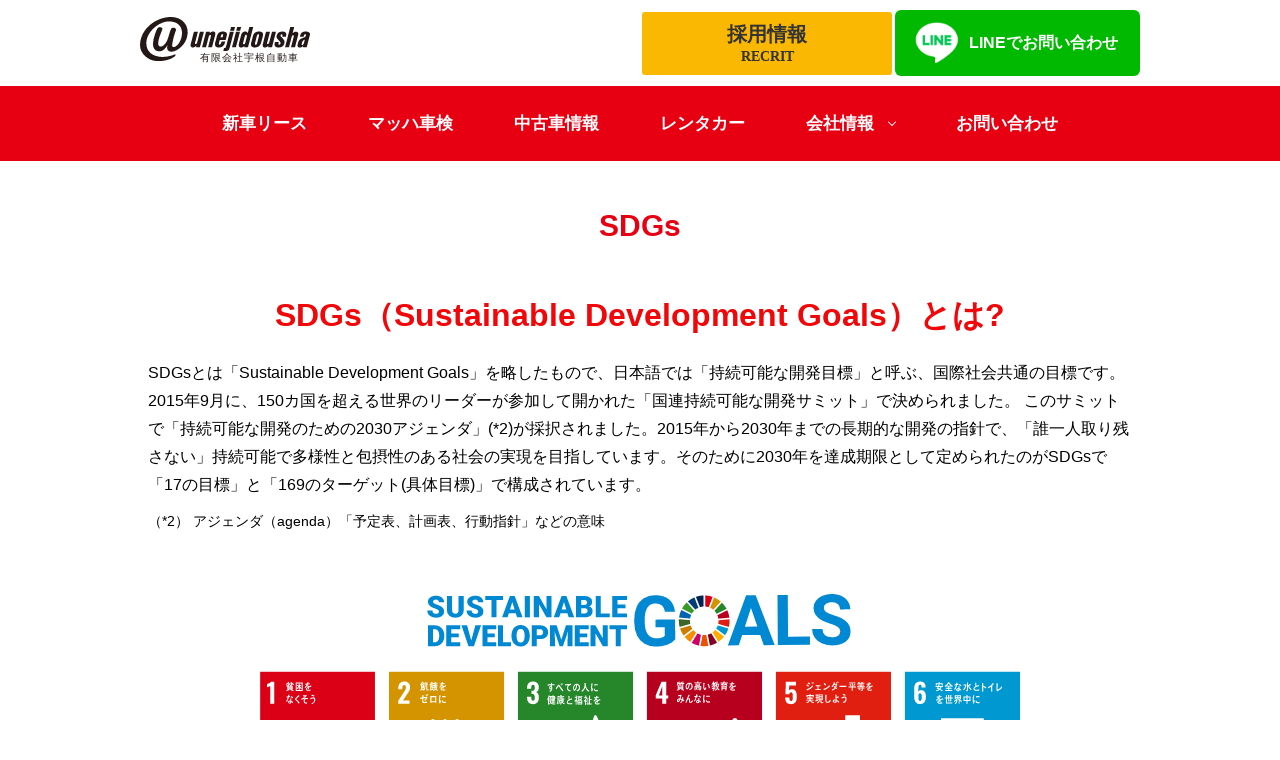

--- FILE ---
content_type: text/html; charset=UTF-8
request_url: https://unejidousya.co.jp/sdgs/
body_size: 14399
content:
<!DOCTYPE html>
<html lang="ja">

<head>
    <title>SDGs - 沖縄県 月々1.1万円から新車に乗れる 宇根自動車 本部町 名護市 沖縄市 | 沖縄県 月々1.1万円から新車に乗れる 宇根自動車 本部町 名護市 沖縄市</title>
	
		<!-- All in One SEO 4.9.3 - aioseo.com -->
	<meta name="description" content="SDGs（Sustainable Development Goals）とは? SDGsとは「Sustainab" />
	<meta name="robots" content="max-image-preview:large" />
	<link rel="canonical" href="https://unejidousya.co.jp/sdgs/" />
	<meta name="generator" content="All in One SEO (AIOSEO) 4.9.3" />

		<!-- Google tag (gtag.js) -->
<script async src="https://www.googletagmanager.com/gtag/js?id=AW-17303513624">
</script>
<script>
  window.dataLayer = window.dataLayer || [];
  function gtag(){dataLayer.push(arguments);}
  gtag('js', new Date());

  gtag('config', 'AW-17303513624');
</script>

<!-- Event snippet for リードフォームの送信 conversion page -->
<script>
  gtag('event', 'conversion', {
      'send_to': 'AW-17303513624/VggdCNGuoukaEJjU-rpA',
      'value': 1.0,
      'currency': 'JPY'
  });
</script>
		<meta property="og:locale" content="ja_JP" />
		<meta property="og:site_name" content="沖縄県 月々1.1万円から新車に乗れる 宇根自動車 本部町 名護市 沖縄市" />
		<meta property="og:type" content="article" />
		<meta property="og:title" content="SDGs - 沖縄県 月々1.1万円から新車に乗れる 宇根自動車 本部町 名護市 沖縄市" />
		<meta property="og:description" content="SDGs（Sustainable Development Goals）とは? SDGsとは「Sustainab" />
		<meta property="og:url" content="https://unejidousya.co.jp/sdgs/" />
		<meta property="article:published_time" content="2023-08-07T08:59:57+00:00" />
		<meta property="article:modified_time" content="2023-08-25T05:44:38+00:00" />
		<meta name="twitter:card" content="summary_large_image" />
		<meta name="twitter:title" content="SDGs - 沖縄県 月々1.1万円から新車に乗れる 宇根自動車 本部町 名護市 沖縄市" />
		<meta name="twitter:description" content="SDGs（Sustainable Development Goals）とは? SDGsとは「Sustainab" />
		<meta name="twitter:label1" content="投稿者" />
		<meta name="twitter:data1" content="unejidousya" />
		<script type="application/ld+json" class="aioseo-schema">
			{"@context":"https:\/\/schema.org","@graph":[{"@type":"BreadcrumbList","@id":"https:\/\/unejidousya.co.jp\/sdgs\/#breadcrumblist","itemListElement":[{"@type":"ListItem","@id":"https:\/\/unejidousya.co.jp#listItem","position":1,"name":"\u30db\u30fc\u30e0","item":"https:\/\/unejidousya.co.jp","nextItem":{"@type":"ListItem","@id":"https:\/\/unejidousya.co.jp\/sdgs\/#listItem","name":"SDGs"}},{"@type":"ListItem","@id":"https:\/\/unejidousya.co.jp\/sdgs\/#listItem","position":2,"name":"SDGs","previousItem":{"@type":"ListItem","@id":"https:\/\/unejidousya.co.jp#listItem","name":"\u30db\u30fc\u30e0"}}]},{"@type":"Organization","@id":"https:\/\/unejidousya.co.jp\/#organization","name":"\u6c96\u7e04\u770c \u6708\u30051.1\u4e07\u5186\u304b\u3089\u65b0\u8eca\u306b\u4e57\u308c\u308b \u5b87\u6839\u81ea\u52d5\u8eca \u672c\u90e8\u753a \u540d\u8b77\u5e02 \u6c96\u7e04\u5e02","url":"https:\/\/unejidousya.co.jp\/"},{"@type":"WebPage","@id":"https:\/\/unejidousya.co.jp\/sdgs\/#webpage","url":"https:\/\/unejidousya.co.jp\/sdgs\/","name":"SDGs - \u6c96\u7e04\u770c \u6708\u30051.1\u4e07\u5186\u304b\u3089\u65b0\u8eca\u306b\u4e57\u308c\u308b \u5b87\u6839\u81ea\u52d5\u8eca \u672c\u90e8\u753a \u540d\u8b77\u5e02 \u6c96\u7e04\u5e02","description":"SDGs\uff08Sustainable Development Goals\uff09\u3068\u306f? SDGs\u3068\u306f\u300cSustainab","inLanguage":"ja","isPartOf":{"@id":"https:\/\/unejidousya.co.jp\/#website"},"breadcrumb":{"@id":"https:\/\/unejidousya.co.jp\/sdgs\/#breadcrumblist"},"image":{"@type":"ImageObject","url":10,"@id":"https:\/\/unejidousya.co.jp\/sdgs\/#mainImage"},"primaryImageOfPage":{"@id":"https:\/\/unejidousya.co.jp\/sdgs\/#mainImage"},"datePublished":"2023-08-07T17:59:57+09:00","dateModified":"2023-08-25T14:44:38+09:00"},{"@type":"WebSite","@id":"https:\/\/unejidousya.co.jp\/#website","url":"https:\/\/unejidousya.co.jp\/","name":"\u6c96\u7e04\u770c \u6708\u30051.1\u4e07\u5186\u304b\u3089\u65b0\u8eca\u306b\u4e57\u308c\u308b \u5b87\u6839\u81ea\u52d5\u8eca \u672c\u90e8\u753a \u540d\u8b77\u5e02","inLanguage":"ja","publisher":{"@id":"https:\/\/unejidousya.co.jp\/#organization"}}]}
		</script>
		<!-- All in One SEO -->

<link rel='dns-prefetch' href='//stats.wp.com' />
<link rel='preconnect' href='//c0.wp.com' />
<link rel="alternate" title="oEmbed (JSON)" type="application/json+oembed" href="https://unejidousya.co.jp/wp-json/oembed/1.0/embed?url=https%3A%2F%2Funejidousya.co.jp%2Fsdgs%2F" />
<link rel="alternate" title="oEmbed (XML)" type="text/xml+oembed" href="https://unejidousya.co.jp/wp-json/oembed/1.0/embed?url=https%3A%2F%2Funejidousya.co.jp%2Fsdgs%2F&#038;format=xml" />
<style id='wp-img-auto-sizes-contain-inline-css' type='text/css'>
img:is([sizes=auto i],[sizes^="auto," i]){contain-intrinsic-size:3000px 1500px}
/*# sourceURL=wp-img-auto-sizes-contain-inline-css */
</style>
<style id='wp-block-library-inline-css' type='text/css'>
:root{--wp-block-synced-color:#7a00df;--wp-block-synced-color--rgb:122,0,223;--wp-bound-block-color:var(--wp-block-synced-color);--wp-editor-canvas-background:#ddd;--wp-admin-theme-color:#007cba;--wp-admin-theme-color--rgb:0,124,186;--wp-admin-theme-color-darker-10:#006ba1;--wp-admin-theme-color-darker-10--rgb:0,107,160.5;--wp-admin-theme-color-darker-20:#005a87;--wp-admin-theme-color-darker-20--rgb:0,90,135;--wp-admin-border-width-focus:2px}@media (min-resolution:192dpi){:root{--wp-admin-border-width-focus:1.5px}}.wp-element-button{cursor:pointer}:root .has-very-light-gray-background-color{background-color:#eee}:root .has-very-dark-gray-background-color{background-color:#313131}:root .has-very-light-gray-color{color:#eee}:root .has-very-dark-gray-color{color:#313131}:root .has-vivid-green-cyan-to-vivid-cyan-blue-gradient-background{background:linear-gradient(135deg,#00d084,#0693e3)}:root .has-purple-crush-gradient-background{background:linear-gradient(135deg,#34e2e4,#4721fb 50%,#ab1dfe)}:root .has-hazy-dawn-gradient-background{background:linear-gradient(135deg,#faaca8,#dad0ec)}:root .has-subdued-olive-gradient-background{background:linear-gradient(135deg,#fafae1,#67a671)}:root .has-atomic-cream-gradient-background{background:linear-gradient(135deg,#fdd79a,#004a59)}:root .has-nightshade-gradient-background{background:linear-gradient(135deg,#330968,#31cdcf)}:root .has-midnight-gradient-background{background:linear-gradient(135deg,#020381,#2874fc)}:root{--wp--preset--font-size--normal:16px;--wp--preset--font-size--huge:42px}.has-regular-font-size{font-size:1em}.has-larger-font-size{font-size:2.625em}.has-normal-font-size{font-size:var(--wp--preset--font-size--normal)}.has-huge-font-size{font-size:var(--wp--preset--font-size--huge)}.has-text-align-center{text-align:center}.has-text-align-left{text-align:left}.has-text-align-right{text-align:right}.has-fit-text{white-space:nowrap!important}#end-resizable-editor-section{display:none}.aligncenter{clear:both}.items-justified-left{justify-content:flex-start}.items-justified-center{justify-content:center}.items-justified-right{justify-content:flex-end}.items-justified-space-between{justify-content:space-between}.screen-reader-text{border:0;clip-path:inset(50%);height:1px;margin:-1px;overflow:hidden;padding:0;position:absolute;width:1px;word-wrap:normal!important}.screen-reader-text:focus{background-color:#ddd;clip-path:none;color:#444;display:block;font-size:1em;height:auto;left:5px;line-height:normal;padding:15px 23px 14px;text-decoration:none;top:5px;width:auto;z-index:100000}html :where(.has-border-color){border-style:solid}html :where([style*=border-top-color]){border-top-style:solid}html :where([style*=border-right-color]){border-right-style:solid}html :where([style*=border-bottom-color]){border-bottom-style:solid}html :where([style*=border-left-color]){border-left-style:solid}html :where([style*=border-width]){border-style:solid}html :where([style*=border-top-width]){border-top-style:solid}html :where([style*=border-right-width]){border-right-style:solid}html :where([style*=border-bottom-width]){border-bottom-style:solid}html :where([style*=border-left-width]){border-left-style:solid}html :where(img[class*=wp-image-]){height:auto;max-width:100%}:where(figure){margin:0 0 1em}html :where(.is-position-sticky){--wp-admin--admin-bar--position-offset:var(--wp-admin--admin-bar--height,0px)}@media screen and (max-width:600px){html :where(.is-position-sticky){--wp-admin--admin-bar--position-offset:0px}}

/*# sourceURL=wp-block-library-inline-css */
</style><style id='global-styles-inline-css' type='text/css'>
:root{--wp--preset--aspect-ratio--square: 1;--wp--preset--aspect-ratio--4-3: 4/3;--wp--preset--aspect-ratio--3-4: 3/4;--wp--preset--aspect-ratio--3-2: 3/2;--wp--preset--aspect-ratio--2-3: 2/3;--wp--preset--aspect-ratio--16-9: 16/9;--wp--preset--aspect-ratio--9-16: 9/16;--wp--preset--color--black: #000000;--wp--preset--color--cyan-bluish-gray: #abb8c3;--wp--preset--color--white: #ffffff;--wp--preset--color--pale-pink: #f78da7;--wp--preset--color--vivid-red: #cf2e2e;--wp--preset--color--luminous-vivid-orange: #ff6900;--wp--preset--color--luminous-vivid-amber: #fcb900;--wp--preset--color--light-green-cyan: #7bdcb5;--wp--preset--color--vivid-green-cyan: #00d084;--wp--preset--color--pale-cyan-blue: #8ed1fc;--wp--preset--color--vivid-cyan-blue: #0693e3;--wp--preset--color--vivid-purple: #9b51e0;--wp--preset--gradient--vivid-cyan-blue-to-vivid-purple: linear-gradient(135deg,rgb(6,147,227) 0%,rgb(155,81,224) 100%);--wp--preset--gradient--light-green-cyan-to-vivid-green-cyan: linear-gradient(135deg,rgb(122,220,180) 0%,rgb(0,208,130) 100%);--wp--preset--gradient--luminous-vivid-amber-to-luminous-vivid-orange: linear-gradient(135deg,rgb(252,185,0) 0%,rgb(255,105,0) 100%);--wp--preset--gradient--luminous-vivid-orange-to-vivid-red: linear-gradient(135deg,rgb(255,105,0) 0%,rgb(207,46,46) 100%);--wp--preset--gradient--very-light-gray-to-cyan-bluish-gray: linear-gradient(135deg,rgb(238,238,238) 0%,rgb(169,184,195) 100%);--wp--preset--gradient--cool-to-warm-spectrum: linear-gradient(135deg,rgb(74,234,220) 0%,rgb(151,120,209) 20%,rgb(207,42,186) 40%,rgb(238,44,130) 60%,rgb(251,105,98) 80%,rgb(254,248,76) 100%);--wp--preset--gradient--blush-light-purple: linear-gradient(135deg,rgb(255,206,236) 0%,rgb(152,150,240) 100%);--wp--preset--gradient--blush-bordeaux: linear-gradient(135deg,rgb(254,205,165) 0%,rgb(254,45,45) 50%,rgb(107,0,62) 100%);--wp--preset--gradient--luminous-dusk: linear-gradient(135deg,rgb(255,203,112) 0%,rgb(199,81,192) 50%,rgb(65,88,208) 100%);--wp--preset--gradient--pale-ocean: linear-gradient(135deg,rgb(255,245,203) 0%,rgb(182,227,212) 50%,rgb(51,167,181) 100%);--wp--preset--gradient--electric-grass: linear-gradient(135deg,rgb(202,248,128) 0%,rgb(113,206,126) 100%);--wp--preset--gradient--midnight: linear-gradient(135deg,rgb(2,3,129) 0%,rgb(40,116,252) 100%);--wp--preset--font-size--small: 13px;--wp--preset--font-size--medium: 20px;--wp--preset--font-size--large: 36px;--wp--preset--font-size--x-large: 42px;--wp--preset--spacing--20: 0.44rem;--wp--preset--spacing--30: 0.67rem;--wp--preset--spacing--40: 1rem;--wp--preset--spacing--50: 1.5rem;--wp--preset--spacing--60: 2.25rem;--wp--preset--spacing--70: 3.38rem;--wp--preset--spacing--80: 5.06rem;--wp--preset--shadow--natural: 6px 6px 9px rgba(0, 0, 0, 0.2);--wp--preset--shadow--deep: 12px 12px 50px rgba(0, 0, 0, 0.4);--wp--preset--shadow--sharp: 6px 6px 0px rgba(0, 0, 0, 0.2);--wp--preset--shadow--outlined: 6px 6px 0px -3px rgb(255, 255, 255), 6px 6px rgb(0, 0, 0);--wp--preset--shadow--crisp: 6px 6px 0px rgb(0, 0, 0);}:where(.is-layout-flex){gap: 0.5em;}:where(.is-layout-grid){gap: 0.5em;}body .is-layout-flex{display: flex;}.is-layout-flex{flex-wrap: wrap;align-items: center;}.is-layout-flex > :is(*, div){margin: 0;}body .is-layout-grid{display: grid;}.is-layout-grid > :is(*, div){margin: 0;}:where(.wp-block-columns.is-layout-flex){gap: 2em;}:where(.wp-block-columns.is-layout-grid){gap: 2em;}:where(.wp-block-post-template.is-layout-flex){gap: 1.25em;}:where(.wp-block-post-template.is-layout-grid){gap: 1.25em;}.has-black-color{color: var(--wp--preset--color--black) !important;}.has-cyan-bluish-gray-color{color: var(--wp--preset--color--cyan-bluish-gray) !important;}.has-white-color{color: var(--wp--preset--color--white) !important;}.has-pale-pink-color{color: var(--wp--preset--color--pale-pink) !important;}.has-vivid-red-color{color: var(--wp--preset--color--vivid-red) !important;}.has-luminous-vivid-orange-color{color: var(--wp--preset--color--luminous-vivid-orange) !important;}.has-luminous-vivid-amber-color{color: var(--wp--preset--color--luminous-vivid-amber) !important;}.has-light-green-cyan-color{color: var(--wp--preset--color--light-green-cyan) !important;}.has-vivid-green-cyan-color{color: var(--wp--preset--color--vivid-green-cyan) !important;}.has-pale-cyan-blue-color{color: var(--wp--preset--color--pale-cyan-blue) !important;}.has-vivid-cyan-blue-color{color: var(--wp--preset--color--vivid-cyan-blue) !important;}.has-vivid-purple-color{color: var(--wp--preset--color--vivid-purple) !important;}.has-black-background-color{background-color: var(--wp--preset--color--black) !important;}.has-cyan-bluish-gray-background-color{background-color: var(--wp--preset--color--cyan-bluish-gray) !important;}.has-white-background-color{background-color: var(--wp--preset--color--white) !important;}.has-pale-pink-background-color{background-color: var(--wp--preset--color--pale-pink) !important;}.has-vivid-red-background-color{background-color: var(--wp--preset--color--vivid-red) !important;}.has-luminous-vivid-orange-background-color{background-color: var(--wp--preset--color--luminous-vivid-orange) !important;}.has-luminous-vivid-amber-background-color{background-color: var(--wp--preset--color--luminous-vivid-amber) !important;}.has-light-green-cyan-background-color{background-color: var(--wp--preset--color--light-green-cyan) !important;}.has-vivid-green-cyan-background-color{background-color: var(--wp--preset--color--vivid-green-cyan) !important;}.has-pale-cyan-blue-background-color{background-color: var(--wp--preset--color--pale-cyan-blue) !important;}.has-vivid-cyan-blue-background-color{background-color: var(--wp--preset--color--vivid-cyan-blue) !important;}.has-vivid-purple-background-color{background-color: var(--wp--preset--color--vivid-purple) !important;}.has-black-border-color{border-color: var(--wp--preset--color--black) !important;}.has-cyan-bluish-gray-border-color{border-color: var(--wp--preset--color--cyan-bluish-gray) !important;}.has-white-border-color{border-color: var(--wp--preset--color--white) !important;}.has-pale-pink-border-color{border-color: var(--wp--preset--color--pale-pink) !important;}.has-vivid-red-border-color{border-color: var(--wp--preset--color--vivid-red) !important;}.has-luminous-vivid-orange-border-color{border-color: var(--wp--preset--color--luminous-vivid-orange) !important;}.has-luminous-vivid-amber-border-color{border-color: var(--wp--preset--color--luminous-vivid-amber) !important;}.has-light-green-cyan-border-color{border-color: var(--wp--preset--color--light-green-cyan) !important;}.has-vivid-green-cyan-border-color{border-color: var(--wp--preset--color--vivid-green-cyan) !important;}.has-pale-cyan-blue-border-color{border-color: var(--wp--preset--color--pale-cyan-blue) !important;}.has-vivid-cyan-blue-border-color{border-color: var(--wp--preset--color--vivid-cyan-blue) !important;}.has-vivid-purple-border-color{border-color: var(--wp--preset--color--vivid-purple) !important;}.has-vivid-cyan-blue-to-vivid-purple-gradient-background{background: var(--wp--preset--gradient--vivid-cyan-blue-to-vivid-purple) !important;}.has-light-green-cyan-to-vivid-green-cyan-gradient-background{background: var(--wp--preset--gradient--light-green-cyan-to-vivid-green-cyan) !important;}.has-luminous-vivid-amber-to-luminous-vivid-orange-gradient-background{background: var(--wp--preset--gradient--luminous-vivid-amber-to-luminous-vivid-orange) !important;}.has-luminous-vivid-orange-to-vivid-red-gradient-background{background: var(--wp--preset--gradient--luminous-vivid-orange-to-vivid-red) !important;}.has-very-light-gray-to-cyan-bluish-gray-gradient-background{background: var(--wp--preset--gradient--very-light-gray-to-cyan-bluish-gray) !important;}.has-cool-to-warm-spectrum-gradient-background{background: var(--wp--preset--gradient--cool-to-warm-spectrum) !important;}.has-blush-light-purple-gradient-background{background: var(--wp--preset--gradient--blush-light-purple) !important;}.has-blush-bordeaux-gradient-background{background: var(--wp--preset--gradient--blush-bordeaux) !important;}.has-luminous-dusk-gradient-background{background: var(--wp--preset--gradient--luminous-dusk) !important;}.has-pale-ocean-gradient-background{background: var(--wp--preset--gradient--pale-ocean) !important;}.has-electric-grass-gradient-background{background: var(--wp--preset--gradient--electric-grass) !important;}.has-midnight-gradient-background{background: var(--wp--preset--gradient--midnight) !important;}.has-small-font-size{font-size: var(--wp--preset--font-size--small) !important;}.has-medium-font-size{font-size: var(--wp--preset--font-size--medium) !important;}.has-large-font-size{font-size: var(--wp--preset--font-size--large) !important;}.has-x-large-font-size{font-size: var(--wp--preset--font-size--x-large) !important;}
/*# sourceURL=global-styles-inline-css */
</style>

<style id='classic-theme-styles-inline-css' type='text/css'>
/*! This file is auto-generated */
.wp-block-button__link{color:#fff;background-color:#32373c;border-radius:9999px;box-shadow:none;text-decoration:none;padding:calc(.667em + 2px) calc(1.333em + 2px);font-size:1.125em}.wp-block-file__button{background:#32373c;color:#fff;text-decoration:none}
/*# sourceURL=/wp-includes/css/classic-themes.min.css */
</style>
<link rel='stylesheet' id='contact-form-7-css' href='https://unejidousya.co.jp/wp-content/plugins/contact-form-7/includes/css/styles.css?ver=6.1.4' type='text/css' media='all' />
<link rel="https://api.w.org/" href="https://unejidousya.co.jp/wp-json/" /><link rel="alternate" title="JSON" type="application/json" href="https://unejidousya.co.jp/wp-json/wp/v2/pages/978" /><link rel="EditURI" type="application/rsd+xml" title="RSD" href="https://unejidousya.co.jp/xmlrpc.php?rsd" />
<meta name="generator" content="WordPress 6.9" />
<link rel='shortlink' href='https://unejidousya.co.jp/?p=978' />
	<style>img#wpstats{display:none}</style>
		<noscript><style>.lazyload[data-src]{display:none !important;}</style></noscript><style>.lazyload{background-image:none !important;}.lazyload:before{background-image:none !important;}</style><link rel="icon" href="https://unejidousya.co.jp/wp-content/uploads/2023/08/cropped-favicon_une-32x32.png" sizes="32x32" />
<link rel="icon" href="https://unejidousya.co.jp/wp-content/uploads/2023/08/cropped-favicon_une-192x192.png" sizes="192x192" />
<link rel="apple-touch-icon" href="https://unejidousya.co.jp/wp-content/uploads/2023/08/cropped-favicon_une-180x180.png" />
<meta name="msapplication-TileImage" content="https://unejidousya.co.jp/wp-content/uploads/2023/08/cropped-favicon_une-270x270.png" />
		<style type="text/css" id="wp-custom-css">
			/* reCAPTCHAバッジを非表示にする */
.grecaptcha-badge {
    visibility: hidden;
}		</style>
		    <meta charset="utf-8">
    <meta name="viewport" content="width=device-width,initial-scale=1.0,minimum-scale=1.0">
    <meta name="facebook-domain-verification" content="lxp0gbf59zpf6rm69jyu0jrkr5xfam" /><!-- ピクセルタグ関係 -->
	
    <link rel="stylesheet" type="text/css" href="https://unejidousya.co.jp/wp-content/themes/unejidousya_theme/css/reset.css">
    <link rel="stylesheet" type="text/css" href="https://unejidousya.co.jp/wp-content/themes/unejidousya_theme/css/page.css">
    <link rel="stylesheet" type="text/css" href="https://unejidousya.co.jp/wp-content/themes/unejidousya_theme/css/common.css">
    <link rel="stylesheet" type="text/css" href="https://unejidousya.co.jp/wp-content/themes/unejidousya_theme/css/top.css">
    <link rel="stylesheet" type="text/css" href="https://unejidousya.co.jp/wp-content/themes/unejidousya_theme/style.css">
   
    <script type="text/javascript" src="//webfonts.xserver.jp/js/xserver.js"></script>



    <script src="https://ajax.googleapis.com/ajax/libs/jquery/1.11.0/jquery.min.js"></script>


    <style>
        @import url("https://use.typekit.net/xzq6gdv.css");
    </style>
<!-- アドビフォント -->
    <script>
  (function(d) {
    var config = {
      kitId: 'dwg1lpi',
      scriptTimeout: 3000,
      async: true
    },
    h=d.documentElement,t=setTimeout(function(){h.className=h.className.replace(/\bwf-loading\b/g,"")+" wf-inactive";},config.scriptTimeout),tk=d.createElement("script"),f=false,s=d.getElementsByTagName("script")[0],a;h.className+=" wf-loading";tk.src='https://use.typekit.net/'+config.kitId+'.js';tk.async=true;tk.onload=tk.onreadystatechange=function(){a=this.readyState;if(f||a&&a!="complete"&&a!="loaded")return;f=true;clearTimeout(t);try{Typekit.load(config)}catch(e){}};s.parentNode.insertBefore(tk,s)
  })(document);
</script>

    <!-- スライダー -->
    <link rel="stylesheet" href="https://unejidousya.co.jp/wp-content/themes/unejidousya_theme/slick.css">
    <link rel="stylesheet" href="https://unejidousya.co.jp/wp-content/themes/unejidousya_theme/slick-theme.css">
    <script src="https://code.jquery.com/jquery-2.2.0.min.js" type="text/javascript"></script>
    <script src="https://unejidousya.co.jp/wp-content/themes/unejidousya_theme/slick.min.js"></script>


    <!--<script>
        $(function () {
            $('.slider').slick({
                arrows: false,
                autoplay: true,
                fade: true,
                speed: 1000,
                centerPadding: '18%',
                autoplaySpeed: 5000
            });
        });
    </script>-->
 <script>
$(function () {
  $(".slider").slick({
    variableWidth: true,
    centerMode: true,
    focusOnSelect: true,
    centerPadding: '18%',
    autoplay: true,
    autoplaySpeed: 3000,
    speed: 400,
    responsive: [
      {
        breakpoint: 1025, //ブレイクポイントを指定
        settings: {
          variableWidth: false,
          centerMode: false,
        },
      },
    ],
  });
});
</script>




    <script type="text/javascript">
        $(function () {
            $('.center-padding').slick({
                arrows: true,
                centerMode: true,
                centerPadding: '28%',
                slidesToShow: 1,
                dots: true,
            });
        });
    </script>

    <!--<link rel="stylesheet" type="text/css" href="js/slick-theme.css">-->
    <!--<link rel="stylesheet" type="text/css" href="js/slick.css">-->


    <!--<script src="https://unejidousya.co.jp/wp-content/themes/unejidousya_theme/js/jquery-3.4.1.min.js"></script>-->
    <!--<script src="https://unejidousya.co.jp/wp-content/themes/unejidousya_theme/js/slick.min.js"></script>-->
	
	
                <script>
                    // 月額自動計算
                    function auto_cal() {
                        // 選択中のグレード取得
                        var grade_value = 0;
                        grade_value = $("#calc-grade").val();
                        console.log(grade_value);


                        var option_1_value = 0;
                        $(".option-1").each(function() {
                            if ($(this).prop("checked")) {
                                option_1_value = option_1_value + parseInt($(this).val());
                            }
                        });
                        console.log(option_1_value);

                        var nav_value = 0;
                        nav_value = $("#option-maintenance").val();
                        console.log(nav_value);

                        var option_2_value = 0;
                        $(".option-2").each(function() {
                            if ($(this).prop("checked")) {
                                option_2_value = option_2_value + parseInt($(this).val());
                            }
                        });
                        console.log(option_2_value);

                        var recorder_value = 0;
                        recorder_value = $("#option-recorder").val();
                        console.log(recorder_value);

                        var sheet_value = 0;
                        sheet_value = $("#option-sheet").val();
                        console.log(sheet_value);

                        var option_3_value = 0;
                        $(".option-3").each(function() {
                            if ($(this).prop("checked")) {
                                option_3_value = option_3_value + parseInt($(this).val());
                            }
                        });
                        console.log(option_3_value);

                        var r_smoke_value = 0;
                        r_smoke_value = $("#option-r-smoke").val();
                        console.log(r_smoke_value);

                        var coating_value = 0;
                        coating_value = $("#option-coating").val();
                        console.log(coating_value);

                        var option_4_value = 0;
                        $(".option-4").each(function() {
                            if ($(this).prop("checked")) {
                                option_4_value = option_4_value + parseInt($(this).val());
                            }
                        });
                        console.log(option_4_value);

                        var option_5_value = 0;
                        $(".option-5").each(function() {
                            if ($(this).prop("checked")) {
                                option_5_value = option_5_value + parseInt($(this).val());
                            }
                        });
                        console.log(option_5_value);

                        var total_price = 0;
                        total_price = parseInt(grade_value) + parseInt(option_1_value) + parseInt(nav_value) + parseInt(option_2_value) + parseInt(recorder_value) + parseInt(sheet_value) + parseInt(sheet_value) + parseInt(option_3_value) + parseInt(r_smoke_value) + parseInt(coating_value) + parseInt(option_4_value) + parseInt(option_5_value);
                        $("#total_price").text(total_price.toLocaleString());

                    }

                    function init() {
                        auto_cal();
                    }
                </script>

	
	
<!-- Global site tag (gtag.js) - Google Ads: 662856585 -->
<script async src="https://www.googletagmanager.com/gtag/js?id=AW-662856585"></script>
<script>
  window.dataLayer = window.dataLayer || [];
  function gtag(){dataLayer.push(arguments);}
  gtag('js', new Date());

  gtag('config', 'AW-662856585');
</script>

<!-- Event snippet for 問い合わせ件数 conversion page
In your html page, add the snippet and call gtag_report_conversion when someone clicks on the chosen link or button. -->
<script>
function gtag_report_conversion(url) {
  var callback = function () {
    if (typeof(url) != 'undefined') {
      window.location = url;
    }
  };
  gtag('event', 'conversion', {
      'send_to': 'AW-662856585/aTqmCNWxi9MDEInHibwC',
      'event_callback': callback
  });
  return false;
}
</script>


<!-- Meta Pixel Code -->
<script>
!function(f,b,e,v,n,t,s)
{if(f.fbq)return;n=f.fbq=function(){n.callMethod?
n.callMethod.apply(n,arguments):n.queue.push(arguments)};
if(!f._fbq)f._fbq=n;n.push=n;n.loaded=!0;n.version='2.0';
n.queue=[];t=b.createElement(e);t.async=!0;
t.src=v;s=b.getElementsByTagName(e)[0];
s.parentNode.insertBefore(t,s)}(window, document,'script',
'https://connect.facebook.net/en_US/fbevents.js');
fbq('init', '538784044251690');
fbq('track', 'PageView');
</script>
<noscript><img height="1" width="1" style="display:none"
src="https://www.facebook.com/tr?id=538784044251690&ev=PageView&noscript=1"
/></noscript>
<!-- End Meta Pixel Code -->


<!-- Google tag (gtag.js) -->
<script async src="https://www.googletagmanager.com/gtag/js?id=UA-227491985-1"></script>
<script>
  window.dataLayer = window.dataLayer || [];
  function gtag(){dataLayer.push(arguments);}
  gtag('js', new Date());

  gtag('config', 'UA-227491985-1');
</script>


</head>

<body class="wp-singular page-template-default page page-id-978 wp-theme-unejidousya_theme">

    <header>
        <div class="header-inner">
            <div class="left">
                <div class="header-logo">
                                        <p>
                        <a href="https://unejidousya.co.jp"><img src="[data-uri]" alt="有限会社宇根自動車" data-src="https://unejidousya.co.jp/wp-content/themes/unejidousya_theme/images/common/header_logo.svg" decoding="async" class="lazyload"><noscript><img src="https://unejidousya.co.jp/wp-content/themes/unejidousya_theme/images/common/header_logo.svg" alt="有限会社宇根自動車" data-eio="l"></noscript></a>
                    </p>
                                    </div>
            </div>
            <div class="right">

                <div class="sns-inner">
                <div class="button">
                            <a href="https://unejidousya.co.jp/recruit/" target="_blank" class="bgskew"><span><span class="txt-style">採用情報</span><br>RECRIT</span></a>
                          </div>
                    <div class="line"><a href="https://page.line.me/685gmxwi?openQrModal=true"
                            target="_blank">LINEでお問い合わせ</a></div>
                </div>
            </div>
        </div>
            <nav class="pc-gnav">
            <ul class="menu">
                <li><a href="lease">新車リース</a></li>
                <li><a href="maintenance">マッハ車検</a></li>
                <li><a href="https://ok.goo-net.com/shop/6300139/" target="_blank">中古車情報</a></li>
                <li><a href="rentacar">レンタカー</a></li>
                <li class="menu__mega">
                    <a href="#" class="init-bottom">会社情報</a>
                    <ul class="menu__second-level">
                        <li><a href="shop">店舗案内</a></li>
                        <li><a href="story">ストーリー</a></li>
                        <li><a href="sdgs">SDGs</a></li>
                        <li><a href="campaign">キャンペーン</a></li>
                        <li><a href="job">採用情報</a></li>
                    </ul>
                </li>
                <li><a href="contact">お問い合わせ</a></li>
            </ul>
            </nav>
    </header>




    <header id="header02">

        <div class="el_humburger">
            <span class="top"></span>
            <span class="middle"></span>
            <span class="bottom"></span>
        </div>
        <div class="header-inner">
            <div class="left">
                <div class="header-logo">
                                                            <p>
                        <a href="https://unejidousya.co.jp"><img src="[data-uri]" alt="有限会社宇根自動車" data-src="https://unejidousya.co.jp/wp-content/themes/unejidousya_theme/images/common/header_logo.svg" decoding="async" class="lazyload"><noscript><img src="https://unejidousya.co.jp/wp-content/themes/unejidousya_theme/images/common/header_logo.svg" alt="有限会社宇根自動車" data-eio="l"></noscript></a>
                    </p>
                                    </div>
            </div>
            <div class="right">
                <div class="sns-inner">
                    <div class="line">
                        <a href="https://page.line.me/685gmxwi?openQrModal=true" target="_blank"><img
                                src="[data-uri]" alt="LINE" data-src="https://unejidousya.co.jp/wp-content/themes/unejidousya_theme/images/common/line_icon.png" decoding="async" class="lazyload" data-eio-rwidth="320" data-eio-rheight="320"><noscript><img
                                src="https://unejidousya.co.jp/wp-content/themes/unejidousya_theme/images/common/line_icon.png" alt="LINE" data-eio="l"></noscript> </a>
                    </div>
                </div>
            </div>
        </div>
        <div id="uq_spNavi" class="uq_spNavi">
            <div class="uq_spNavi_screen">
                <nav class="navigation">
                   <div class="navigation_item"><a href="https://unejidousya.co.jp">ホーム</a></div>
                <div class="navigation_item"><a href="lease">新車リース</a></div>
                <div class="navigation_item"><a href="https://ok.goo-net.com/shop/6300139/" target="_blank">中古車情報</a></div>
                <div class="navigation_item"><a href="maintenance">マッハ車検</a></div>
                <div class="navigation_item"><a href="story">ストーリー</a></div>
                <div class="navigation_item"><a href="campaign">キャンペーン</a></div>
                <div class="navigation_item"><a href="sdgs">SDGs</a></div>
                <div class="navigation_item"><a href="shop">店舗案内</a></div>
                <div class="navigation_item"><a href="job">採用情報</a></div>
                <div class="navigation_item"><a href="contact">お問い合わせ</a></div>
                </nav>
                
                <div class="sns-link">
                    <ul>
                        <li>
                        <a href="https://www.facebook.com/unejidousya.chubu/" target="_blank" rel="noopener noreferrer">
                            <img src="[data-uri]" alt="宇根自動車のfacebook" data-src="https://unejidousya.co.jp/wp-content/themes/unejidousya_theme/images/common/sns_facebook.png" decoding="async" class="lazyload" data-eio-rwidth="2084" data-eio-rheight="2084"><noscript><img src="https://unejidousya.co.jp/wp-content/themes/unejidousya_theme/images/common/sns_facebook.png" alt="宇根自動車のfacebook" data-eio="l"></noscript>
                        </a>
                        </li>
                        <li>
                        <a href="https://www.instagram.com/shinichiune?utm_source=ig_web_button_share_sheet&igsh=MThsMnNoeDU3OXNwbw==" target="_blank" rel="noopener noreferrer">
                            <img src="[data-uri]" alt="宇根自動車のinstagram" data-src="https://unejidousya.co.jp/wp-content/themes/unejidousya_theme/images/common/sns_instagram.png" decoding="async" class="lazyload" data-eio-rwidth="4322" data-eio-rheight="4320"><noscript><img src="https://unejidousya.co.jp/wp-content/themes/unejidousya_theme/images/common/sns_instagram.png" alt="宇根自動車のinstagram" data-eio="l"></noscript>
                        </a>
                        </li>
                        <li>                    
                        <a href="https://www.tiktok.com/@user67661017262468" target="_blank" rel="noopener noreferrer">
                            <img src="[data-uri]" alt="宇根自動車のtiktok" data-src="https://unejidousya.co.jp/wp-content/themes/unejidousya_theme/images/common/sns_tiktok.png" decoding="async" class="lazyload" data-eio-rwidth="1713" data-eio-rheight="2000"><noscript><img src="https://unejidousya.co.jp/wp-content/themes/unejidousya_theme/images/common/sns_tiktok.png" alt="宇根自動車のtiktok" data-eio="l"></noscript>
                        </a>
                        </li>
                        <li>                        
                        <a href="https://www.youtube.com/@%E6%9C%89%E5%AE%87%E6%A0%B9%E8%87%AA%E5%8B%95%E8%BB%8A" target="_blank" rel="noopener noreferrer">
                            <img src="[data-uri]" alt="宇根自動車のyoutube" data-src="https://unejidousya.co.jp/wp-content/themes/unejidousya_theme/images/common/sns_youtube.png" decoding="async" class="lazyload" data-eio-rwidth="1363" data-eio-rheight="400"><noscript><img src="https://unejidousya.co.jp/wp-content/themes/unejidousya_theme/images/common/sns_youtube.png" alt="宇根自動車のyoutube" data-eio="l"></noscript>
                        </a>
                        </li>
                    </ul>
                </div>

            </div>
        </div>
    </header>
    <div id="sub-main-visual">
        <h1>SDGs</h1>
    </div>
    <!-- sub-main-visual end -->
	
    <main>


                      <div id="sdgs">
            <div class="sdgs-inner">            
                <section class="block01">
                    <h2>SDGs（Sustainable Development Goals）とは?</h2>
                    <p class="txt01">SDGsとは「Sustainable Development Goals」を略したもので、日本語では「持続可能な開発目標」と呼ぶ、国際社会共通の目標です。2015年9月に、150カ国を超える世界のリーダーが参加して開かれた「国連持続可能な開発サミット」で決められました。
                    このサミットで「持続可能な開発のための2030アジェンダ」(*2)が採択されました。2015年から2030年までの長期的な開発の指針で、「誰一人取り残さない」持続可能で多様性と包摂性のある社会の実現を目指しています。そのために2030年を達成期限として定められたのがSDGsで「17の目標」と「169のターゲット(具体目標)」で構成されています。
                    <span class="txt-style01">（*2） アジェンダ（agenda）「予定表、計画表、行動指針」などの意味</span></p>

                    <div class="img01"><img decoding="async" src="[data-uri]" alt="SDGsの17の項目" data-src="https://unejidousya.co.jp/wp-content/themes/unejidousya_theme/images/sdgs/sdgs_img01.svg" class="lazyload"><noscript><img decoding="async" src="https://unejidousya.co.jp/wp-content/themes/unejidousya_theme/images/sdgs/sdgs_img01.svg" alt="SDGsの17の項目" data-eio="l"></noscript></div>
                </section>
                <section class="block02">
            <h2>特に力を入れている項目</h2>

            <div class="dital-box">
                <div class="left">
                    <h3><span class="txt-style02">SDGsゴール８</span>働きがいも経済成長も</h3>
                    <div class="img sp-ver"><img decoding="async" src="[data-uri]" alt="8 働きがいも経済成長も" data-src="https://unejidousya.co.jp/wp-content/themes/unejidousya_theme/images/sdgs/sdgs_img02.svg" class="lazyload"><noscript><img decoding="async" src="https://unejidousya.co.jp/wp-content/themes/unejidousya_theme/images/sdgs/sdgs_img02.svg" alt="8 働きがいも経済成長も" data-eio="l"></noscript></div>
                    <p class="txt01">誰もが働きやすい職場にするための職場環境整備を促進しています。知的障害のある方が働きやすい職場は誰にとっても働きやすい職場となるという考えのもと、障害の有無に関係なく、一人ひとりが輝ける職場であることを目指しており、障害者の雇用を特別視することなく、一企業として、そこで働く社員が自立した職業人として適切に共に働く環境であることが望ましいと考えています。</p>

                    <p class="txt01">弊社は令和元年より自動車整備補助として知的障害のある方を雇用しております。
                        今では1人で新車の錆止め、タイヤ交換などができるようになりました。</p>
                        
                        <p class="txt01">地域（他の企業、教育機関、行政機関、支援機関）との連携も重要なことと考え、知的障害のある方の雇用が社会に広がる取り組みを進めることを弊社の使命として「障害者雇用の理解促進」を進めています。</p>
                </div>
                <div class="right">
                    <div class="img pc-ver"><img decoding="async" src="[data-uri]" alt="8 働きがいも経済成長も" data-src="https://unejidousya.co.jp/wp-content/themes/unejidousya_theme/images/sdgs/sdgs_img02.svg" class="lazyload"><noscript><img decoding="async" src="https://unejidousya.co.jp/wp-content/themes/unejidousya_theme/images/sdgs/sdgs_img02.svg" alt="8 働きがいも経済成長も" data-eio="l"></noscript></div>
                </div>
            </div>
                </section>
            </div>
        </div>
        <!-- sdgs end -->    </main>
    <!-- main end -->



  <div class="breadcrumbs">
  <span property="itemListElement" typeof="ListItem"><a property="item" typeof="WebPage" title="Go to 沖縄県 月々1.1万円から新車に乗れる 宇根自動車 本部町 名護市 沖縄市." href="https://unejidousya.co.jp" class="home" ><span property="name">HOME</span></a><meta property="position" content="1"></span> &gt; <span property="itemListElement" typeof="ListItem"><span property="name" class="post post-page current-item">SDGs</span><meta property="url" content="https://unejidousya.co.jp/sdgs/"><meta property="position" content="2"></span>  </div>
  <!-- breadcrumb -->
    <footer>
        <div class="footer-inner">
            <div class="footer-info">
                <div class="title">
                    <a href="/"><img src="[data-uri]" alt="有限会社宇根自動車" data-src="https://unejidousya.co.jp/wp-content/themes/unejidousya_theme/images/common/footer_logo.svg" decoding="async" class="lazyload"><noscript><img src="https://unejidousya.co.jp/wp-content/themes/unejidousya_theme/images/common/footer_logo.svg" alt="有限会社宇根自動車" data-eio="l"></noscript></a>
                </div>
            </div>
            <div class="footer-nav">
                <ul>
			   <li><a href="lease">新車リース</a></li>
                <li><a href="https://ok.goo-net.com/shop/6300139/" target="_blank">中古車情報</a></li>
                <li><a href="maintenance">マッハ車検</a></li>
                <li><a href="story">ストーリー</a></li>
                <li><a href="campaign">キャンペーン</a></li>
                <li><a href="sdgs">SDGs</a></li>
                <li><a href="shop">店舗案内</a></li>
                <li><a href="job">採用情報</a></li>
                <li class="center"><a href="contact">お問い合わせ</a></li>
                </ul>
                <div class="copy">
                    <p>&copy; 2022 unejidousya</p>
                </div>
            </div>
        </div>
    </footer>
    <!-- footer end -->
 

    <script type="text/javascript" src="https://unejidousya.co.jp/wp-content/themes/unejidousya_theme/js/cal.js"></script>
<script type="text/javascript">
calObj[0].daysClass["2025/4/27"] = "rh"
calObj[1].daysClass["2025/4/27"] = "rh"
calObj[0].daysClass["2025/4/29"] = "rh"
calObj[1].daysClass["2025/4/29"] = "rh"
calObj[0].daysClass["2025/5/3"] = "rh"
calObj[1].daysClass["2025/5/3"] = "rh"
calObj[0].daysClass["2025/5/4"] = "rh"
calObj[1].daysClass["2025/5/4"] = "rh"
calObj[0].daysClass["2025/5/5"] = "rh"
calObj[1].daysClass["2025/5/5"] = "rh"
calObj[0].daysClass["2025/5/6"] = "rh"
calObj[1].daysClass["2025/5/6"] = "rh"
calObj[0].daysClass["2025/5/11"] = "rh"
calObj[1].daysClass["2025/5/11"] = "rh"
calObj[0].daysClass["2025/5/17"] = "rh"
calObj[1].daysClass["2025/5/17"] = "rh"
calObj[0].daysClass["2025/5/18"] = "rh"
calObj[1].daysClass["2025/5/18"] = "rh"
calObj[0].daysClass["2025/5/25"] = "rh"
calObj[1].daysClass["2025/5/25"] = "rh"
calObj[0].daysClass["2025/6/4"] = "rh"
calObj[1].daysClass["2025/6/4"] = "rh"
calObj[0].daysClass["2025/6/5"] = "rh"
calObj[1].daysClass["2025/6/5"] = "rh"
calObj[0].daysClass["2025/6/11"] = "rh"
calObj[1].daysClass["2025/6/11"] = "rh"
calObj[0].daysClass["2025/6/18"] = "rh"
calObj[1].daysClass["2025/6/18"] = "rh"
calObj[0].daysClass["2025/6/19"] = "rh"
calObj[1].daysClass["2025/6/19"] = "rh"
calObj[0].daysClass["2025/6/1"] = "rh"
calObj[1].daysClass["2025/6/1"] = "rh"
calObj[0].daysClass["2025/6/7"] = "rh"
calObj[1].daysClass["2025/6/7"] = "rh"
calObj[0].daysClass["2025/6/8"] = "rh"
calObj[1].daysClass["2025/6/8"] = "rh"
calObj[0].daysClass["2025/6/15"] = "rh"
calObj[1].daysClass["2025/6/15"] = "rh"
calObj[0].daysClass["2025/6/21"] = "rh"
calObj[1].daysClass["2025/6/21"] = "rh"
calObj[0].daysClass["2025/6/22"] = "rh"
calObj[1].daysClass["2025/6/22"] = "rh"
calObj[0].daysClass["2025/6/29"] = "rh"
calObj[1].daysClass["2025/6/29"] = "rh"
calObj[0].daysClass["2025/7/5"] = "rh"
calObj[1].daysClass["2025/7/5"] = "rh"
calObj[0].daysClass["2025/7/6"] = "rh"
calObj[1].daysClass["2025/7/6"] = "rh"
calObj[0].daysClass["2025/7/13"] = "rh"
calObj[1].daysClass["2025/7/13"] = "rh"
calObj[0].daysClass["2025/7/19"] = "rh"
calObj[1].daysClass["2025/7/19"] = "rh"
calObj[0].daysClass["2025/7/20"] = "rh"
calObj[1].daysClass["2025/7/20"] = "rh"
calObj[0].daysClass["2025/7/21"] = "rh"
calObj[1].daysClass["2025/7/21"] = "rh"
calObj[0].daysClass["2025/7/27"] = "rh"
calObj[1].daysClass["2025/7/27"] = "rh"
calObj[0].daysClass["2025/8/2"] = "rh"
calObj[1].daysClass["2025/8/2"] = "rh"
calObj[0].daysClass["2025/8/3"] = "rh"
calObj[1].daysClass["2025/8/3"] = "rh"
calObj[0].daysClass["2025/8/10"] = "rh"
calObj[1].daysClass["2025/8/10"] = "rh"
calObj[0].daysClass["2025/8/11"] = "rh"
calObj[1].daysClass["2025/8/11"] = "rh"
calObj[0].daysClass["2025/8/16"] = "rh"
calObj[1].daysClass["2025/8/16"] = "rh"
calObj[0].daysClass["2025/8/17"] = "rh"
calObj[1].daysClass["2025/8/17"] = "rh"
calObj[0].daysClass["2025/8/24"] = "rh"
calObj[1].daysClass["2025/8/24"] = "rh"
calObj[0].daysClass["2025/8/31"] = "rh"
calObj[1].daysClass["2025/8/31"] = "rh"
calObj[0].daysClass["2025/9/4"] = "rh"
calObj[1].daysClass["2025/9/4"] = "rh"
calObj[0].daysClass["2025/9/5"] = "rh"
calObj[1].daysClass["2025/9/5"] = "rh"
calObj[0].daysClass["2025/9/6"] = "rh"
calObj[1].daysClass["2025/9/6"] = "rh"
calObj[0].daysClass["2025/9/7"] = "rh"
calObj[1].daysClass["2025/9/7"] = "rh"
calObj[0].daysClass["2025/9/14"] = "rh"
calObj[1].daysClass["2025/9/14"] = "rh"
calObj[0].daysClass["2025/9/15"] = "rh"
calObj[1].daysClass["2025/9/15"] = "rh"
calObj[0].daysClass["2025/9/21"] = "rh"
calObj[1].daysClass["2025/9/21"] = "rh"
calObj[0].daysClass["2025/9/23"] = "rh"
calObj[1].daysClass["2025/9/23"] = "rh"
calObj[0].daysClass["2025/9/28"] = "rh"
calObj[1].daysClass["2025/9/28"] = "rh"
calObj[0].daysClass["2025/10/4"] = "rh"
calObj[1].daysClass["2025/10/4"] = "rh"
calObj[0].daysClass["2025/10/5"] = "rh"
calObj[1].daysClass["2025/10/5"] = "rh"
calObj[0].daysClass["2025/10/12"] = "rh"
calObj[1].daysClass["2025/10/12"] = "rh"
calObj[0].daysClass["2025/10/13"] = "rh"
calObj[1].daysClass["2025/10/13"] = "rh"
calObj[0].daysClass["2025/10/18"] = "rh"
calObj[1].daysClass["2025/10/18"] = "rh"
calObj[0].daysClass["2025/10/19"] = "rh"
calObj[1].daysClass["2025/10/19"] = "rh"
calObj[0].daysClass["2025/10/26"] = "rh"
calObj[1].daysClass["2025/10/26"] = "rh"
calObj_2[0].daysClass["2025/4/27"] = "rh"
calObj_2[1].daysClass["2025/4/27"] = "rh"
calObj_2[0].daysClass["2025/4/30"] = "rh"
calObj_2[1].daysClass["2025/4/30"] = "rh"
calObj_2[0].daysClass["2025/5/1"] = "rh"
calObj_2[1].daysClass["2025/5/1"] = "rh"
calObj_2[0].daysClass["2025/5/4"] = "rh"
calObj_2[1].daysClass["2025/5/4"] = "rh"
calObj_2[0].daysClass["2025/5/5"] = "rh"
calObj_2[1].daysClass["2025/5/5"] = "rh"
calObj_2[0].daysClass["2025/5/6"] = "rh"
calObj_2[1].daysClass["2025/5/6"] = "rh"
calObj_2[0].daysClass["2025/5/7"] = "rh"
calObj_2[1].daysClass["2025/5/7"] = "rh"
calObj_2[0].daysClass["2025/5/14"] = "rh"
calObj_2[1].daysClass["2025/5/14"] = "rh"
calObj_2[0].daysClass["2025/5/15"] = "rh"
calObj_2[1].daysClass["2025/5/15"] = "rh"
calObj_2[0].daysClass["2025/5/21"] = "rh"
calObj_2[1].daysClass["2025/5/21"] = "rh"
calObj_2[0].daysClass["2025/5/28"] = "rh"
calObj_2[1].daysClass["2025/5/28"] = "rh"
calObj_2[0].daysClass["2025/6/4"] = "rh"
calObj_2[1].daysClass["2025/6/4"] = "rh"
calObj_2[0].daysClass["2025/6/5"] = "rh"
calObj_2[1].daysClass["2025/6/5"] = "rh"
calObj_2[0].daysClass["2025/6/11"] = "rh"
calObj_2[1].daysClass["2025/6/11"] = "rh"
calObj_2[0].daysClass["2025/6/18"] = "rh"
calObj_2[1].daysClass["2025/6/18"] = "rh"
calObj_2[0].daysClass["2025/6/19"] = "rh"
calObj_2[1].daysClass["2025/6/19"] = "rh"
calObj_2[0].daysClass["2025/6/25"] = "rh"
calObj_2[1].daysClass["2025/6/25"] = "rh"
calObj_2[0].daysClass["2025/7/2"] = "rh"
calObj_2[1].daysClass["2025/7/2"] = "rh"
calObj_2[0].daysClass["2025/7/3"] = "rh"
calObj_2[1].daysClass["2025/7/3"] = "rh"
calObj_2[0].daysClass["2025/7/9"] = "rh"
calObj_2[1].daysClass["2025/7/9"] = "rh"
calObj_2[0].daysClass["2025/7/16"] = "rh"
calObj_2[1].daysClass["2025/7/16"] = "rh"
calObj_2[0].daysClass["2025/7/17"] = "rh"
calObj_2[1].daysClass["2025/7/17"] = "rh"
calObj_2[0].daysClass["2025/7/23"] = "rh"
calObj_2[1].daysClass["2025/7/23"] = "rh"
calObj_2[0].daysClass["2025/7/30"] = "rh"
calObj_2[1].daysClass["2025/7/30"] = "rh"
calObj_2[0].daysClass["2025/8/6"] = "rh"
calObj_2[1].daysClass["2025/8/6"] = "rh"
calObj_2[0].daysClass["2025/8/7"] = "rh"
calObj_2[1].daysClass["2025/8/7"] = "rh"
calObj_2[0].daysClass["2025/8/13"] = "rh"
calObj_2[1].daysClass["2025/8/13"] = "rh"
calObj_2[0].daysClass["2025/8/20"] = "rh"
calObj_2[1].daysClass["2025/8/20"] = "rh"
calObj_2[0].daysClass["2025/8/21"] = "rh"
calObj_2[1].daysClass["2025/8/21"] = "rh"
calObj_2[0].daysClass["2025/8/27"] = "rh"
calObj_2[1].daysClass["2025/8/27"] = "rh"
calObj_2[0].daysClass["2025/9/3"] = "rh"
calObj_2[1].daysClass["2025/9/3"] = "rh"
calObj_2[0].daysClass["2025/9/4"] = "rh"
calObj_2[1].daysClass["2025/9/4"] = "rh"
calObj_2[0].daysClass["2025/9/5"] = "rh"
calObj_2[1].daysClass["2025/9/5"] = "rh"
calObj_2[0].daysClass["2025/9/6"] = "rh"
calObj_2[1].daysClass["2025/9/6"] = "rh"
calObj_2[0].daysClass["2025/9/10"] = "rh"
calObj_2[1].daysClass["2025/9/10"] = "rh"
calObj_2[0].daysClass["2025/9/17"] = "rh"
calObj_2[1].daysClass["2025/9/17"] = "rh"
calObj_2[0].daysClass["2025/9/18"] = "rh"
calObj_2[1].daysClass["2025/9/18"] = "rh"
calObj_2[0].daysClass["2025/9/24"] = "rh"
calObj_2[1].daysClass["2025/9/24"] = "rh"
calObj_2[0].daysClass["2025/10/1"] = "rh"
calObj_2[1].daysClass["2025/10/1"] = "rh"
calObj_2[0].daysClass["2025/10/2"] = "rh"
calObj_2[1].daysClass["2025/10/2"] = "rh"
calObj_2[0].daysClass["2025/10/8"] = "rh"
calObj_2[1].daysClass["2025/10/8"] = "rh"
calObj_2[0].daysClass["2025/10/15"] = "rh"
calObj_2[1].daysClass["2025/10/15"] = "rh"
calObj_2[0].daysClass["2025/10/16"] = "rh"
calObj_2[1].daysClass["2025/10/16"] = "rh"
calObj_2[0].daysClass["2025/10/22"] = "rh"
calObj_2[1].daysClass["2025/10/22"] = "rh"
calObj_2[0].daysClass["2025/10/29"] = "rh"
calObj_2[1].daysClass["2025/10/29"] = "rh"
calObj_3[0].daysClass["2025/4/27"] = "rh"
calObj_3[1].daysClass["2025/4/27"] = "rh"
calObj_3[0].daysClass["2025/4/30"] = "rh"
calObj_3[1].daysClass["2025/4/30"] = "rh"
calObj_3[0].daysClass["2025/5/1"] = "rh"
calObj_3[1].daysClass["2025/5/1"] = "rh"
calObj_3[0].daysClass["2025/5/4"] = "rh"
calObj_3[1].daysClass["2025/5/4"] = "rh"
calObj_3[0].daysClass["2025/5/5"] = "rh"
calObj_3[1].daysClass["2025/5/5"] = "rh"
calObj_3[0].daysClass["2025/5/6"] = "rh"
calObj_3[1].daysClass["2025/5/6"] = "rh"
calObj_3[0].daysClass["2025/5/7"] = "rh"
calObj_3[1].daysClass["2025/5/7"] = "rh"
calObj_3[0].daysClass["2025/5/14"] = "rh"
calObj_3[1].daysClass["2025/5/14"] = "rh"
calObj_3[0].daysClass["2025/5/15"] = "rh"
calObj_3[1].daysClass["2025/5/15"] = "rh"
calObj_3[0].daysClass["2025/5/21"] = "rh"
calObj_3[1].daysClass["2025/5/21"] = "rh"
calObj_3[0].daysClass["2025/5/28"] = "rh"
calObj_3[1].daysClass["2025/5/28"] = "rh"
calObj_3[0].daysClass["2025/6/4"] = "rh"
calObj_3[1].daysClass["2025/6/4"] = "rh"
calObj_3[0].daysClass["2025/6/5"] = "rh"
calObj_3[1].daysClass["2025/6/5"] = "rh"
calObj_3[0].daysClass["2025/6/11"] = "rh"
calObj_3[1].daysClass["2025/6/11"] = "rh"
calObj_3[0].daysClass["2025/6/18"] = "rh"
calObj_3[1].daysClass["2025/6/18"] = "rh"
calObj_3[0].daysClass["2025/6/19"] = "rh"
calObj_3[1].daysClass["2025/6/19"] = "rh"
calObj_3[0].daysClass["2025/6/25"] = "rh"
calObj_3[1].daysClass["2025/6/25"] = "rh"
calObj_3[0].daysClass["2025/7/2"] = "rh"
calObj_3[1].daysClass["2025/7/2"] = "rh"
calObj_3[0].daysClass["2025/7/3"] = "rh"
calObj_3[1].daysClass["2025/7/3"] = "rh"
calObj_3[0].daysClass["2025/7/9"] = "rh"
calObj_3[1].daysClass["2025/7/9"] = "rh"
calObj_3[0].daysClass["2025/7/16"] = "rh"
calObj_3[1].daysClass["2025/7/16"] = "rh"
calObj_3[0].daysClass["2025/7/17"] = "rh"
calObj_3[1].daysClass["2025/7/17"] = "rh"
calObj_3[0].daysClass["2025/7/23"] = "rh"
calObj_3[1].daysClass["2025/7/23"] = "rh"
calObj_3[0].daysClass["2025/7/30"] = "rh"
calObj_3[1].daysClass["2025/7/30"] = "rh"
calObj_3[0].daysClass["2025/8/6"] = "rh"
calObj_3[1].daysClass["2025/8/6"] = "rh"
calObj_3[0].daysClass["2025/8/7"] = "rh"
calObj_3[1].daysClass["2025/8/7"] = "rh"
calObj_3[0].daysClass["2025/8/13"] = "rh"
calObj_3[1].daysClass["2025/8/13"] = "rh"
calObj_3[0].daysClass["2025/8/20"] = "rh"
calObj_3[1].daysClass["2025/8/20"] = "rh"
calObj_3[0].daysClass["2025/8/21"] = "rh"
calObj_3[1].daysClass["2025/8/21"] = "rh"
calObj_3[0].daysClass["2025/8/27"] = "rh"
calObj_3[1].daysClass["2025/8/27"] = "rh"
calObj_3[0].daysClass["2025/9/3"] = "rh"
calObj_3[1].daysClass["2025/9/3"] = "rh"
calObj_3[0].daysClass["2025/9/4"] = "rh"
calObj_3[1].daysClass["2025/9/4"] = "rh"
calObj_3[0].daysClass["2025/9/5"] = "rh"
calObj_3[1].daysClass["2025/9/5"] = "rh"
calObj_3[0].daysClass["2025/9/6"] = "rh"
calObj_3[1].daysClass["2025/9/6"] = "rh"
calObj_3[0].daysClass["2025/9/10"] = "rh"
calObj_3[1].daysClass["2025/9/10"] = "rh"
calObj_3[0].daysClass["2025/9/17"] = "rh"
calObj_3[1].daysClass["2025/9/17"] = "rh"
calObj_3[0].daysClass["2025/9/18"] = "rh"
calObj_3[1].daysClass["2025/9/18"] = "rh"
calObj_3[0].daysClass["2025/9/24"] = "rh"
calObj_3[1].daysClass["2025/9/24"] = "rh"
calObj_3[0].daysClass["2025/10/1"] = "rh"
calObj_3[1].daysClass["2025/10/1"] = "rh"
calObj_3[0].daysClass["2025/10/2"] = "rh"
calObj_3[1].daysClass["2025/10/2"] = "rh"
calObj_3[0].daysClass["2025/10/8"] = "rh"
calObj_3[1].daysClass["2025/10/8"] = "rh"
calObj_3[0].daysClass["2025/10/15"] = "rh"
calObj_3[1].daysClass["2025/10/15"] = "rh"
calObj_3[0].daysClass["2025/10/16"] = "rh"
calObj_3[1].daysClass["2025/10/16"] = "rh"
calObj_3[0].daysClass["2025/10/22"] = "rh"
calObj_3[1].daysClass["2025/10/22"] = "rh"
calObj_3[0].daysClass["2025/10/26"] = "rh"
calObj_3[1].daysClass["2025/10/26"] = "rh"
calObj_3[0].daysClass["2025/10/29"] = "rh"
calObj_3[1].daysClass["2025/10/29"] = "rh"
cal_init();
cal_init_2();
cal_init_3();
</script>

    <script type="text/javascript">
        jQuery(function ($) {

            var val = $("#f_reservation").val();
            if (val == 'リコール') {
                $("#carnumber_block").css({
                    "display": "block"
                });
                $("#f_carnumber-1").attr('name', 'f_carnumber-1');
                $("#f_carnumber-2").attr('name', 'f_carnumber-2');
            } else {
                $("#carnumber_block").css({
                    "display": "none"
                });
                $("#f_carnumber-1").attr('value', ' ');
                $("#f_carnumber-2").attr('value', ' ');
            }

            $("#f_reservation").on("change", function () {
                var val = $(this).val();
                if (val == 'リコール') {
                    $("#carnumber_block").css({
                        "display": "block"
                    });
                    $("#f_carnumber-1").attr('name', 'f_carnumber-1');
                    $("#f_carnumber-2").attr('name', 'f_carnumber-2');
                    $("#f_carnumber-1").attr('value', '');
                    $("#f_carnumber-2").attr('value', '');
                } else {
                    $("#carnumber_block").css({
                        "display": "none"
                    });
                    $("#f_carnumber-1").attr('value', ' ');
                    $("#f_carnumber-2").attr('value', ' ');
                }
            });
        });
    </script>









    <!-- モーダルウインドウ風メニュー -->
    <script>
        (function ($) {

            //ハンバーガーメニュー
            $(function () {
                $('.el_humburger').on('click', function () {
                    spNavInout();
                });
            });

            //spナビ開く処理

            function spNavIn() {
                $('body').removeClass('js_humburgerClose');
                $('body').addClass('js_humburgerOpen');
                $(".uq_spNavi").addClass("js_appear");
                $(".uq_spNavi").css({
                    opacity: 0
                });
                $(".uq_spNavi").animate({
                    opacity: 1
                }, 200);
                scrollBlocker(true);
            }

            //spナビ閉じる処理
            function spNavOut() {
                $(".uq_spNavi").animate({
                    opacity: 0
                }, 200)
                $('body').removeClass('js_humburgerOpen');
                $('body').addClass('js_humburgerClose');
                setTimeout(function () {
                    $(".uq_spNavi").removeClass("js_appear");
                }, 200);
                scrollBlocker(false);
            }

            //spナビ開閉処理
            function spNavInout() {
                if ($('body.spNavFreez').length) {
                    return false;
                }
                if ($('body').hasClass('js_humburgerOpen')) {
                    spNavOut();
                } else {
                    spNavIn();
                }
            }

            //ナビ向けスクロール無効化処理

            var scrollBlockerFlag;

            function scrollBlocker(flag) {
                if (flag) {
                    scrollpos = $(window).scrollTop();
                    $('body').addClass('js_fixed').css({
                        'top': -scrollpos
                    });
                    scrollBlockerFlag = true;
                } else {
                    $('body').removeClass('js_fixed').css({
                        'top': 0
                    });
                    window.scrollTo(0, scrollpos);
                    scrollBlockerFlag = false;
                }
            }

        })(jQuery);
    </script>

<!-- アンドロイド用の調整用 -->
<script>
        if (navigator.userAgent.indexOf('Android') > 0) {
            let body = document.getElementsByTagName('body')[0];
            body.classList.add('Android');
        }
    </script>
	<script>
    $(".qa-list dd").hide();
    $(".qa-list dl").on("click", function(e){
        $('dd',this).slideToggle('fast');
        if($(this).hasClass('open')){
            $(this).removeClass('open');
        }else{
            $(this).addClass('open');
        }
    });
    </script>
<script type="speculationrules">
{"prefetch":[{"source":"document","where":{"and":[{"href_matches":"/*"},{"not":{"href_matches":["/wp-*.php","/wp-admin/*","/wp-content/uploads/*","/wp-content/*","/wp-content/plugins/*","/wp-content/themes/unejidousya_theme/*","/*\\?(.+)"]}},{"not":{"selector_matches":"a[rel~=\"nofollow\"]"}},{"not":{"selector_matches":".no-prefetch, .no-prefetch a"}}]},"eagerness":"conservative"}]}
</script>
<script type="text/javascript" id="eio-lazy-load-js-before">
/* <![CDATA[ */
var eio_lazy_vars = {"exactdn_domain":"","skip_autoscale":0,"bg_min_dpr":1.100000000000000088817841970012523233890533447265625,"threshold":0,"use_dpr":1};
//# sourceURL=eio-lazy-load-js-before
/* ]]> */
</script>
<script type="text/javascript" src="https://unejidousya.co.jp/wp-content/plugins/ewww-image-optimizer/includes/lazysizes.min.js?ver=831" id="eio-lazy-load-js" async="async" data-wp-strategy="async"></script>
<script type="text/javascript" src="https://c0.wp.com/c/6.9/wp-includes/js/dist/hooks.min.js" id="wp-hooks-js"></script>
<script type="text/javascript" src="https://c0.wp.com/c/6.9/wp-includes/js/dist/i18n.min.js" id="wp-i18n-js"></script>
<script type="text/javascript" id="wp-i18n-js-after">
/* <![CDATA[ */
wp.i18n.setLocaleData( { 'text direction\u0004ltr': [ 'ltr' ] } );
//# sourceURL=wp-i18n-js-after
/* ]]> */
</script>
<script type="text/javascript" src="https://unejidousya.co.jp/wp-content/plugins/contact-form-7/includes/swv/js/index.js?ver=6.1.4" id="swv-js"></script>
<script type="text/javascript" id="contact-form-7-js-translations">
/* <![CDATA[ */
( function( domain, translations ) {
	var localeData = translations.locale_data[ domain ] || translations.locale_data.messages;
	localeData[""].domain = domain;
	wp.i18n.setLocaleData( localeData, domain );
} )( "contact-form-7", {"translation-revision-date":"2025-11-30 08:12:23+0000","generator":"GlotPress\/4.0.3","domain":"messages","locale_data":{"messages":{"":{"domain":"messages","plural-forms":"nplurals=1; plural=0;","lang":"ja_JP"},"This contact form is placed in the wrong place.":["\u3053\u306e\u30b3\u30f3\u30bf\u30af\u30c8\u30d5\u30a9\u30fc\u30e0\u306f\u9593\u9055\u3063\u305f\u4f4d\u7f6e\u306b\u7f6e\u304b\u308c\u3066\u3044\u307e\u3059\u3002"],"Error:":["\u30a8\u30e9\u30fc:"]}},"comment":{"reference":"includes\/js\/index.js"}} );
//# sourceURL=contact-form-7-js-translations
/* ]]> */
</script>
<script type="text/javascript" id="contact-form-7-js-before">
/* <![CDATA[ */
var wpcf7 = {
    "api": {
        "root": "https:\/\/unejidousya.co.jp\/wp-json\/",
        "namespace": "contact-form-7\/v1"
    }
};
//# sourceURL=contact-form-7-js-before
/* ]]> */
</script>
<script type="text/javascript" src="https://unejidousya.co.jp/wp-content/plugins/contact-form-7/includes/js/index.js?ver=6.1.4" id="contact-form-7-js"></script>
<script type="text/javascript" src="https://www.google.com/recaptcha/api.js?render=6LfpSokqAAAAADE1of-NIJTGY4Un3XrdcE9ORt6R&amp;ver=3.0" id="google-recaptcha-js"></script>
<script type="text/javascript" src="https://c0.wp.com/c/6.9/wp-includes/js/dist/vendor/wp-polyfill.min.js" id="wp-polyfill-js"></script>
<script type="text/javascript" id="wpcf7-recaptcha-js-before">
/* <![CDATA[ */
var wpcf7_recaptcha = {
    "sitekey": "6LfpSokqAAAAADE1of-NIJTGY4Un3XrdcE9ORt6R",
    "actions": {
        "homepage": "homepage",
        "contactform": "contactform"
    }
};
//# sourceURL=wpcf7-recaptcha-js-before
/* ]]> */
</script>
<script type="text/javascript" src="https://unejidousya.co.jp/wp-content/plugins/contact-form-7/modules/recaptcha/index.js?ver=6.1.4" id="wpcf7-recaptcha-js"></script>
<script type="text/javascript" id="jetpack-stats-js-before">
/* <![CDATA[ */
_stq = window._stq || [];
_stq.push([ "view", {"v":"ext","blog":"206234432","post":"978","tz":"9","srv":"unejidousya.co.jp","j":"1:15.4"} ]);
_stq.push([ "clickTrackerInit", "206234432", "978" ]);
//# sourceURL=jetpack-stats-js-before
/* ]]> */
</script>
<script type="text/javascript" src="https://stats.wp.com/e-202604.js" id="jetpack-stats-js" defer="defer" data-wp-strategy="defer"></script>

</body>

</html>

--- FILE ---
content_type: text/html; charset=utf-8
request_url: https://www.google.com/recaptcha/api2/anchor?ar=1&k=6LfpSokqAAAAADE1of-NIJTGY4Un3XrdcE9ORt6R&co=aHR0cHM6Ly91bmVqaWRvdXN5YS5jby5qcDo0NDM.&hl=en&v=PoyoqOPhxBO7pBk68S4YbpHZ&size=invisible&anchor-ms=80000&execute-ms=30000&cb=kbl7exkaz6r4
body_size: 49808
content:
<!DOCTYPE HTML><html dir="ltr" lang="en"><head><meta http-equiv="Content-Type" content="text/html; charset=UTF-8">
<meta http-equiv="X-UA-Compatible" content="IE=edge">
<title>reCAPTCHA</title>
<style type="text/css">
/* cyrillic-ext */
@font-face {
  font-family: 'Roboto';
  font-style: normal;
  font-weight: 400;
  font-stretch: 100%;
  src: url(//fonts.gstatic.com/s/roboto/v48/KFO7CnqEu92Fr1ME7kSn66aGLdTylUAMa3GUBHMdazTgWw.woff2) format('woff2');
  unicode-range: U+0460-052F, U+1C80-1C8A, U+20B4, U+2DE0-2DFF, U+A640-A69F, U+FE2E-FE2F;
}
/* cyrillic */
@font-face {
  font-family: 'Roboto';
  font-style: normal;
  font-weight: 400;
  font-stretch: 100%;
  src: url(//fonts.gstatic.com/s/roboto/v48/KFO7CnqEu92Fr1ME7kSn66aGLdTylUAMa3iUBHMdazTgWw.woff2) format('woff2');
  unicode-range: U+0301, U+0400-045F, U+0490-0491, U+04B0-04B1, U+2116;
}
/* greek-ext */
@font-face {
  font-family: 'Roboto';
  font-style: normal;
  font-weight: 400;
  font-stretch: 100%;
  src: url(//fonts.gstatic.com/s/roboto/v48/KFO7CnqEu92Fr1ME7kSn66aGLdTylUAMa3CUBHMdazTgWw.woff2) format('woff2');
  unicode-range: U+1F00-1FFF;
}
/* greek */
@font-face {
  font-family: 'Roboto';
  font-style: normal;
  font-weight: 400;
  font-stretch: 100%;
  src: url(//fonts.gstatic.com/s/roboto/v48/KFO7CnqEu92Fr1ME7kSn66aGLdTylUAMa3-UBHMdazTgWw.woff2) format('woff2');
  unicode-range: U+0370-0377, U+037A-037F, U+0384-038A, U+038C, U+038E-03A1, U+03A3-03FF;
}
/* math */
@font-face {
  font-family: 'Roboto';
  font-style: normal;
  font-weight: 400;
  font-stretch: 100%;
  src: url(//fonts.gstatic.com/s/roboto/v48/KFO7CnqEu92Fr1ME7kSn66aGLdTylUAMawCUBHMdazTgWw.woff2) format('woff2');
  unicode-range: U+0302-0303, U+0305, U+0307-0308, U+0310, U+0312, U+0315, U+031A, U+0326-0327, U+032C, U+032F-0330, U+0332-0333, U+0338, U+033A, U+0346, U+034D, U+0391-03A1, U+03A3-03A9, U+03B1-03C9, U+03D1, U+03D5-03D6, U+03F0-03F1, U+03F4-03F5, U+2016-2017, U+2034-2038, U+203C, U+2040, U+2043, U+2047, U+2050, U+2057, U+205F, U+2070-2071, U+2074-208E, U+2090-209C, U+20D0-20DC, U+20E1, U+20E5-20EF, U+2100-2112, U+2114-2115, U+2117-2121, U+2123-214F, U+2190, U+2192, U+2194-21AE, U+21B0-21E5, U+21F1-21F2, U+21F4-2211, U+2213-2214, U+2216-22FF, U+2308-230B, U+2310, U+2319, U+231C-2321, U+2336-237A, U+237C, U+2395, U+239B-23B7, U+23D0, U+23DC-23E1, U+2474-2475, U+25AF, U+25B3, U+25B7, U+25BD, U+25C1, U+25CA, U+25CC, U+25FB, U+266D-266F, U+27C0-27FF, U+2900-2AFF, U+2B0E-2B11, U+2B30-2B4C, U+2BFE, U+3030, U+FF5B, U+FF5D, U+1D400-1D7FF, U+1EE00-1EEFF;
}
/* symbols */
@font-face {
  font-family: 'Roboto';
  font-style: normal;
  font-weight: 400;
  font-stretch: 100%;
  src: url(//fonts.gstatic.com/s/roboto/v48/KFO7CnqEu92Fr1ME7kSn66aGLdTylUAMaxKUBHMdazTgWw.woff2) format('woff2');
  unicode-range: U+0001-000C, U+000E-001F, U+007F-009F, U+20DD-20E0, U+20E2-20E4, U+2150-218F, U+2190, U+2192, U+2194-2199, U+21AF, U+21E6-21F0, U+21F3, U+2218-2219, U+2299, U+22C4-22C6, U+2300-243F, U+2440-244A, U+2460-24FF, U+25A0-27BF, U+2800-28FF, U+2921-2922, U+2981, U+29BF, U+29EB, U+2B00-2BFF, U+4DC0-4DFF, U+FFF9-FFFB, U+10140-1018E, U+10190-1019C, U+101A0, U+101D0-101FD, U+102E0-102FB, U+10E60-10E7E, U+1D2C0-1D2D3, U+1D2E0-1D37F, U+1F000-1F0FF, U+1F100-1F1AD, U+1F1E6-1F1FF, U+1F30D-1F30F, U+1F315, U+1F31C, U+1F31E, U+1F320-1F32C, U+1F336, U+1F378, U+1F37D, U+1F382, U+1F393-1F39F, U+1F3A7-1F3A8, U+1F3AC-1F3AF, U+1F3C2, U+1F3C4-1F3C6, U+1F3CA-1F3CE, U+1F3D4-1F3E0, U+1F3ED, U+1F3F1-1F3F3, U+1F3F5-1F3F7, U+1F408, U+1F415, U+1F41F, U+1F426, U+1F43F, U+1F441-1F442, U+1F444, U+1F446-1F449, U+1F44C-1F44E, U+1F453, U+1F46A, U+1F47D, U+1F4A3, U+1F4B0, U+1F4B3, U+1F4B9, U+1F4BB, U+1F4BF, U+1F4C8-1F4CB, U+1F4D6, U+1F4DA, U+1F4DF, U+1F4E3-1F4E6, U+1F4EA-1F4ED, U+1F4F7, U+1F4F9-1F4FB, U+1F4FD-1F4FE, U+1F503, U+1F507-1F50B, U+1F50D, U+1F512-1F513, U+1F53E-1F54A, U+1F54F-1F5FA, U+1F610, U+1F650-1F67F, U+1F687, U+1F68D, U+1F691, U+1F694, U+1F698, U+1F6AD, U+1F6B2, U+1F6B9-1F6BA, U+1F6BC, U+1F6C6-1F6CF, U+1F6D3-1F6D7, U+1F6E0-1F6EA, U+1F6F0-1F6F3, U+1F6F7-1F6FC, U+1F700-1F7FF, U+1F800-1F80B, U+1F810-1F847, U+1F850-1F859, U+1F860-1F887, U+1F890-1F8AD, U+1F8B0-1F8BB, U+1F8C0-1F8C1, U+1F900-1F90B, U+1F93B, U+1F946, U+1F984, U+1F996, U+1F9E9, U+1FA00-1FA6F, U+1FA70-1FA7C, U+1FA80-1FA89, U+1FA8F-1FAC6, U+1FACE-1FADC, U+1FADF-1FAE9, U+1FAF0-1FAF8, U+1FB00-1FBFF;
}
/* vietnamese */
@font-face {
  font-family: 'Roboto';
  font-style: normal;
  font-weight: 400;
  font-stretch: 100%;
  src: url(//fonts.gstatic.com/s/roboto/v48/KFO7CnqEu92Fr1ME7kSn66aGLdTylUAMa3OUBHMdazTgWw.woff2) format('woff2');
  unicode-range: U+0102-0103, U+0110-0111, U+0128-0129, U+0168-0169, U+01A0-01A1, U+01AF-01B0, U+0300-0301, U+0303-0304, U+0308-0309, U+0323, U+0329, U+1EA0-1EF9, U+20AB;
}
/* latin-ext */
@font-face {
  font-family: 'Roboto';
  font-style: normal;
  font-weight: 400;
  font-stretch: 100%;
  src: url(//fonts.gstatic.com/s/roboto/v48/KFO7CnqEu92Fr1ME7kSn66aGLdTylUAMa3KUBHMdazTgWw.woff2) format('woff2');
  unicode-range: U+0100-02BA, U+02BD-02C5, U+02C7-02CC, U+02CE-02D7, U+02DD-02FF, U+0304, U+0308, U+0329, U+1D00-1DBF, U+1E00-1E9F, U+1EF2-1EFF, U+2020, U+20A0-20AB, U+20AD-20C0, U+2113, U+2C60-2C7F, U+A720-A7FF;
}
/* latin */
@font-face {
  font-family: 'Roboto';
  font-style: normal;
  font-weight: 400;
  font-stretch: 100%;
  src: url(//fonts.gstatic.com/s/roboto/v48/KFO7CnqEu92Fr1ME7kSn66aGLdTylUAMa3yUBHMdazQ.woff2) format('woff2');
  unicode-range: U+0000-00FF, U+0131, U+0152-0153, U+02BB-02BC, U+02C6, U+02DA, U+02DC, U+0304, U+0308, U+0329, U+2000-206F, U+20AC, U+2122, U+2191, U+2193, U+2212, U+2215, U+FEFF, U+FFFD;
}
/* cyrillic-ext */
@font-face {
  font-family: 'Roboto';
  font-style: normal;
  font-weight: 500;
  font-stretch: 100%;
  src: url(//fonts.gstatic.com/s/roboto/v48/KFO7CnqEu92Fr1ME7kSn66aGLdTylUAMa3GUBHMdazTgWw.woff2) format('woff2');
  unicode-range: U+0460-052F, U+1C80-1C8A, U+20B4, U+2DE0-2DFF, U+A640-A69F, U+FE2E-FE2F;
}
/* cyrillic */
@font-face {
  font-family: 'Roboto';
  font-style: normal;
  font-weight: 500;
  font-stretch: 100%;
  src: url(//fonts.gstatic.com/s/roboto/v48/KFO7CnqEu92Fr1ME7kSn66aGLdTylUAMa3iUBHMdazTgWw.woff2) format('woff2');
  unicode-range: U+0301, U+0400-045F, U+0490-0491, U+04B0-04B1, U+2116;
}
/* greek-ext */
@font-face {
  font-family: 'Roboto';
  font-style: normal;
  font-weight: 500;
  font-stretch: 100%;
  src: url(//fonts.gstatic.com/s/roboto/v48/KFO7CnqEu92Fr1ME7kSn66aGLdTylUAMa3CUBHMdazTgWw.woff2) format('woff2');
  unicode-range: U+1F00-1FFF;
}
/* greek */
@font-face {
  font-family: 'Roboto';
  font-style: normal;
  font-weight: 500;
  font-stretch: 100%;
  src: url(//fonts.gstatic.com/s/roboto/v48/KFO7CnqEu92Fr1ME7kSn66aGLdTylUAMa3-UBHMdazTgWw.woff2) format('woff2');
  unicode-range: U+0370-0377, U+037A-037F, U+0384-038A, U+038C, U+038E-03A1, U+03A3-03FF;
}
/* math */
@font-face {
  font-family: 'Roboto';
  font-style: normal;
  font-weight: 500;
  font-stretch: 100%;
  src: url(//fonts.gstatic.com/s/roboto/v48/KFO7CnqEu92Fr1ME7kSn66aGLdTylUAMawCUBHMdazTgWw.woff2) format('woff2');
  unicode-range: U+0302-0303, U+0305, U+0307-0308, U+0310, U+0312, U+0315, U+031A, U+0326-0327, U+032C, U+032F-0330, U+0332-0333, U+0338, U+033A, U+0346, U+034D, U+0391-03A1, U+03A3-03A9, U+03B1-03C9, U+03D1, U+03D5-03D6, U+03F0-03F1, U+03F4-03F5, U+2016-2017, U+2034-2038, U+203C, U+2040, U+2043, U+2047, U+2050, U+2057, U+205F, U+2070-2071, U+2074-208E, U+2090-209C, U+20D0-20DC, U+20E1, U+20E5-20EF, U+2100-2112, U+2114-2115, U+2117-2121, U+2123-214F, U+2190, U+2192, U+2194-21AE, U+21B0-21E5, U+21F1-21F2, U+21F4-2211, U+2213-2214, U+2216-22FF, U+2308-230B, U+2310, U+2319, U+231C-2321, U+2336-237A, U+237C, U+2395, U+239B-23B7, U+23D0, U+23DC-23E1, U+2474-2475, U+25AF, U+25B3, U+25B7, U+25BD, U+25C1, U+25CA, U+25CC, U+25FB, U+266D-266F, U+27C0-27FF, U+2900-2AFF, U+2B0E-2B11, U+2B30-2B4C, U+2BFE, U+3030, U+FF5B, U+FF5D, U+1D400-1D7FF, U+1EE00-1EEFF;
}
/* symbols */
@font-face {
  font-family: 'Roboto';
  font-style: normal;
  font-weight: 500;
  font-stretch: 100%;
  src: url(//fonts.gstatic.com/s/roboto/v48/KFO7CnqEu92Fr1ME7kSn66aGLdTylUAMaxKUBHMdazTgWw.woff2) format('woff2');
  unicode-range: U+0001-000C, U+000E-001F, U+007F-009F, U+20DD-20E0, U+20E2-20E4, U+2150-218F, U+2190, U+2192, U+2194-2199, U+21AF, U+21E6-21F0, U+21F3, U+2218-2219, U+2299, U+22C4-22C6, U+2300-243F, U+2440-244A, U+2460-24FF, U+25A0-27BF, U+2800-28FF, U+2921-2922, U+2981, U+29BF, U+29EB, U+2B00-2BFF, U+4DC0-4DFF, U+FFF9-FFFB, U+10140-1018E, U+10190-1019C, U+101A0, U+101D0-101FD, U+102E0-102FB, U+10E60-10E7E, U+1D2C0-1D2D3, U+1D2E0-1D37F, U+1F000-1F0FF, U+1F100-1F1AD, U+1F1E6-1F1FF, U+1F30D-1F30F, U+1F315, U+1F31C, U+1F31E, U+1F320-1F32C, U+1F336, U+1F378, U+1F37D, U+1F382, U+1F393-1F39F, U+1F3A7-1F3A8, U+1F3AC-1F3AF, U+1F3C2, U+1F3C4-1F3C6, U+1F3CA-1F3CE, U+1F3D4-1F3E0, U+1F3ED, U+1F3F1-1F3F3, U+1F3F5-1F3F7, U+1F408, U+1F415, U+1F41F, U+1F426, U+1F43F, U+1F441-1F442, U+1F444, U+1F446-1F449, U+1F44C-1F44E, U+1F453, U+1F46A, U+1F47D, U+1F4A3, U+1F4B0, U+1F4B3, U+1F4B9, U+1F4BB, U+1F4BF, U+1F4C8-1F4CB, U+1F4D6, U+1F4DA, U+1F4DF, U+1F4E3-1F4E6, U+1F4EA-1F4ED, U+1F4F7, U+1F4F9-1F4FB, U+1F4FD-1F4FE, U+1F503, U+1F507-1F50B, U+1F50D, U+1F512-1F513, U+1F53E-1F54A, U+1F54F-1F5FA, U+1F610, U+1F650-1F67F, U+1F687, U+1F68D, U+1F691, U+1F694, U+1F698, U+1F6AD, U+1F6B2, U+1F6B9-1F6BA, U+1F6BC, U+1F6C6-1F6CF, U+1F6D3-1F6D7, U+1F6E0-1F6EA, U+1F6F0-1F6F3, U+1F6F7-1F6FC, U+1F700-1F7FF, U+1F800-1F80B, U+1F810-1F847, U+1F850-1F859, U+1F860-1F887, U+1F890-1F8AD, U+1F8B0-1F8BB, U+1F8C0-1F8C1, U+1F900-1F90B, U+1F93B, U+1F946, U+1F984, U+1F996, U+1F9E9, U+1FA00-1FA6F, U+1FA70-1FA7C, U+1FA80-1FA89, U+1FA8F-1FAC6, U+1FACE-1FADC, U+1FADF-1FAE9, U+1FAF0-1FAF8, U+1FB00-1FBFF;
}
/* vietnamese */
@font-face {
  font-family: 'Roboto';
  font-style: normal;
  font-weight: 500;
  font-stretch: 100%;
  src: url(//fonts.gstatic.com/s/roboto/v48/KFO7CnqEu92Fr1ME7kSn66aGLdTylUAMa3OUBHMdazTgWw.woff2) format('woff2');
  unicode-range: U+0102-0103, U+0110-0111, U+0128-0129, U+0168-0169, U+01A0-01A1, U+01AF-01B0, U+0300-0301, U+0303-0304, U+0308-0309, U+0323, U+0329, U+1EA0-1EF9, U+20AB;
}
/* latin-ext */
@font-face {
  font-family: 'Roboto';
  font-style: normal;
  font-weight: 500;
  font-stretch: 100%;
  src: url(//fonts.gstatic.com/s/roboto/v48/KFO7CnqEu92Fr1ME7kSn66aGLdTylUAMa3KUBHMdazTgWw.woff2) format('woff2');
  unicode-range: U+0100-02BA, U+02BD-02C5, U+02C7-02CC, U+02CE-02D7, U+02DD-02FF, U+0304, U+0308, U+0329, U+1D00-1DBF, U+1E00-1E9F, U+1EF2-1EFF, U+2020, U+20A0-20AB, U+20AD-20C0, U+2113, U+2C60-2C7F, U+A720-A7FF;
}
/* latin */
@font-face {
  font-family: 'Roboto';
  font-style: normal;
  font-weight: 500;
  font-stretch: 100%;
  src: url(//fonts.gstatic.com/s/roboto/v48/KFO7CnqEu92Fr1ME7kSn66aGLdTylUAMa3yUBHMdazQ.woff2) format('woff2');
  unicode-range: U+0000-00FF, U+0131, U+0152-0153, U+02BB-02BC, U+02C6, U+02DA, U+02DC, U+0304, U+0308, U+0329, U+2000-206F, U+20AC, U+2122, U+2191, U+2193, U+2212, U+2215, U+FEFF, U+FFFD;
}
/* cyrillic-ext */
@font-face {
  font-family: 'Roboto';
  font-style: normal;
  font-weight: 900;
  font-stretch: 100%;
  src: url(//fonts.gstatic.com/s/roboto/v48/KFO7CnqEu92Fr1ME7kSn66aGLdTylUAMa3GUBHMdazTgWw.woff2) format('woff2');
  unicode-range: U+0460-052F, U+1C80-1C8A, U+20B4, U+2DE0-2DFF, U+A640-A69F, U+FE2E-FE2F;
}
/* cyrillic */
@font-face {
  font-family: 'Roboto';
  font-style: normal;
  font-weight: 900;
  font-stretch: 100%;
  src: url(//fonts.gstatic.com/s/roboto/v48/KFO7CnqEu92Fr1ME7kSn66aGLdTylUAMa3iUBHMdazTgWw.woff2) format('woff2');
  unicode-range: U+0301, U+0400-045F, U+0490-0491, U+04B0-04B1, U+2116;
}
/* greek-ext */
@font-face {
  font-family: 'Roboto';
  font-style: normal;
  font-weight: 900;
  font-stretch: 100%;
  src: url(//fonts.gstatic.com/s/roboto/v48/KFO7CnqEu92Fr1ME7kSn66aGLdTylUAMa3CUBHMdazTgWw.woff2) format('woff2');
  unicode-range: U+1F00-1FFF;
}
/* greek */
@font-face {
  font-family: 'Roboto';
  font-style: normal;
  font-weight: 900;
  font-stretch: 100%;
  src: url(//fonts.gstatic.com/s/roboto/v48/KFO7CnqEu92Fr1ME7kSn66aGLdTylUAMa3-UBHMdazTgWw.woff2) format('woff2');
  unicode-range: U+0370-0377, U+037A-037F, U+0384-038A, U+038C, U+038E-03A1, U+03A3-03FF;
}
/* math */
@font-face {
  font-family: 'Roboto';
  font-style: normal;
  font-weight: 900;
  font-stretch: 100%;
  src: url(//fonts.gstatic.com/s/roboto/v48/KFO7CnqEu92Fr1ME7kSn66aGLdTylUAMawCUBHMdazTgWw.woff2) format('woff2');
  unicode-range: U+0302-0303, U+0305, U+0307-0308, U+0310, U+0312, U+0315, U+031A, U+0326-0327, U+032C, U+032F-0330, U+0332-0333, U+0338, U+033A, U+0346, U+034D, U+0391-03A1, U+03A3-03A9, U+03B1-03C9, U+03D1, U+03D5-03D6, U+03F0-03F1, U+03F4-03F5, U+2016-2017, U+2034-2038, U+203C, U+2040, U+2043, U+2047, U+2050, U+2057, U+205F, U+2070-2071, U+2074-208E, U+2090-209C, U+20D0-20DC, U+20E1, U+20E5-20EF, U+2100-2112, U+2114-2115, U+2117-2121, U+2123-214F, U+2190, U+2192, U+2194-21AE, U+21B0-21E5, U+21F1-21F2, U+21F4-2211, U+2213-2214, U+2216-22FF, U+2308-230B, U+2310, U+2319, U+231C-2321, U+2336-237A, U+237C, U+2395, U+239B-23B7, U+23D0, U+23DC-23E1, U+2474-2475, U+25AF, U+25B3, U+25B7, U+25BD, U+25C1, U+25CA, U+25CC, U+25FB, U+266D-266F, U+27C0-27FF, U+2900-2AFF, U+2B0E-2B11, U+2B30-2B4C, U+2BFE, U+3030, U+FF5B, U+FF5D, U+1D400-1D7FF, U+1EE00-1EEFF;
}
/* symbols */
@font-face {
  font-family: 'Roboto';
  font-style: normal;
  font-weight: 900;
  font-stretch: 100%;
  src: url(//fonts.gstatic.com/s/roboto/v48/KFO7CnqEu92Fr1ME7kSn66aGLdTylUAMaxKUBHMdazTgWw.woff2) format('woff2');
  unicode-range: U+0001-000C, U+000E-001F, U+007F-009F, U+20DD-20E0, U+20E2-20E4, U+2150-218F, U+2190, U+2192, U+2194-2199, U+21AF, U+21E6-21F0, U+21F3, U+2218-2219, U+2299, U+22C4-22C6, U+2300-243F, U+2440-244A, U+2460-24FF, U+25A0-27BF, U+2800-28FF, U+2921-2922, U+2981, U+29BF, U+29EB, U+2B00-2BFF, U+4DC0-4DFF, U+FFF9-FFFB, U+10140-1018E, U+10190-1019C, U+101A0, U+101D0-101FD, U+102E0-102FB, U+10E60-10E7E, U+1D2C0-1D2D3, U+1D2E0-1D37F, U+1F000-1F0FF, U+1F100-1F1AD, U+1F1E6-1F1FF, U+1F30D-1F30F, U+1F315, U+1F31C, U+1F31E, U+1F320-1F32C, U+1F336, U+1F378, U+1F37D, U+1F382, U+1F393-1F39F, U+1F3A7-1F3A8, U+1F3AC-1F3AF, U+1F3C2, U+1F3C4-1F3C6, U+1F3CA-1F3CE, U+1F3D4-1F3E0, U+1F3ED, U+1F3F1-1F3F3, U+1F3F5-1F3F7, U+1F408, U+1F415, U+1F41F, U+1F426, U+1F43F, U+1F441-1F442, U+1F444, U+1F446-1F449, U+1F44C-1F44E, U+1F453, U+1F46A, U+1F47D, U+1F4A3, U+1F4B0, U+1F4B3, U+1F4B9, U+1F4BB, U+1F4BF, U+1F4C8-1F4CB, U+1F4D6, U+1F4DA, U+1F4DF, U+1F4E3-1F4E6, U+1F4EA-1F4ED, U+1F4F7, U+1F4F9-1F4FB, U+1F4FD-1F4FE, U+1F503, U+1F507-1F50B, U+1F50D, U+1F512-1F513, U+1F53E-1F54A, U+1F54F-1F5FA, U+1F610, U+1F650-1F67F, U+1F687, U+1F68D, U+1F691, U+1F694, U+1F698, U+1F6AD, U+1F6B2, U+1F6B9-1F6BA, U+1F6BC, U+1F6C6-1F6CF, U+1F6D3-1F6D7, U+1F6E0-1F6EA, U+1F6F0-1F6F3, U+1F6F7-1F6FC, U+1F700-1F7FF, U+1F800-1F80B, U+1F810-1F847, U+1F850-1F859, U+1F860-1F887, U+1F890-1F8AD, U+1F8B0-1F8BB, U+1F8C0-1F8C1, U+1F900-1F90B, U+1F93B, U+1F946, U+1F984, U+1F996, U+1F9E9, U+1FA00-1FA6F, U+1FA70-1FA7C, U+1FA80-1FA89, U+1FA8F-1FAC6, U+1FACE-1FADC, U+1FADF-1FAE9, U+1FAF0-1FAF8, U+1FB00-1FBFF;
}
/* vietnamese */
@font-face {
  font-family: 'Roboto';
  font-style: normal;
  font-weight: 900;
  font-stretch: 100%;
  src: url(//fonts.gstatic.com/s/roboto/v48/KFO7CnqEu92Fr1ME7kSn66aGLdTylUAMa3OUBHMdazTgWw.woff2) format('woff2');
  unicode-range: U+0102-0103, U+0110-0111, U+0128-0129, U+0168-0169, U+01A0-01A1, U+01AF-01B0, U+0300-0301, U+0303-0304, U+0308-0309, U+0323, U+0329, U+1EA0-1EF9, U+20AB;
}
/* latin-ext */
@font-face {
  font-family: 'Roboto';
  font-style: normal;
  font-weight: 900;
  font-stretch: 100%;
  src: url(//fonts.gstatic.com/s/roboto/v48/KFO7CnqEu92Fr1ME7kSn66aGLdTylUAMa3KUBHMdazTgWw.woff2) format('woff2');
  unicode-range: U+0100-02BA, U+02BD-02C5, U+02C7-02CC, U+02CE-02D7, U+02DD-02FF, U+0304, U+0308, U+0329, U+1D00-1DBF, U+1E00-1E9F, U+1EF2-1EFF, U+2020, U+20A0-20AB, U+20AD-20C0, U+2113, U+2C60-2C7F, U+A720-A7FF;
}
/* latin */
@font-face {
  font-family: 'Roboto';
  font-style: normal;
  font-weight: 900;
  font-stretch: 100%;
  src: url(//fonts.gstatic.com/s/roboto/v48/KFO7CnqEu92Fr1ME7kSn66aGLdTylUAMa3yUBHMdazQ.woff2) format('woff2');
  unicode-range: U+0000-00FF, U+0131, U+0152-0153, U+02BB-02BC, U+02C6, U+02DA, U+02DC, U+0304, U+0308, U+0329, U+2000-206F, U+20AC, U+2122, U+2191, U+2193, U+2212, U+2215, U+FEFF, U+FFFD;
}

</style>
<link rel="stylesheet" type="text/css" href="https://www.gstatic.com/recaptcha/releases/PoyoqOPhxBO7pBk68S4YbpHZ/styles__ltr.css">
<script nonce="PCcYh3jiyuFBSrJqczqW2g" type="text/javascript">window['__recaptcha_api'] = 'https://www.google.com/recaptcha/api2/';</script>
<script type="text/javascript" src="https://www.gstatic.com/recaptcha/releases/PoyoqOPhxBO7pBk68S4YbpHZ/recaptcha__en.js" nonce="PCcYh3jiyuFBSrJqczqW2g">
      
    </script></head>
<body><div id="rc-anchor-alert" class="rc-anchor-alert"></div>
<input type="hidden" id="recaptcha-token" value="[base64]">
<script type="text/javascript" nonce="PCcYh3jiyuFBSrJqczqW2g">
      recaptcha.anchor.Main.init("[\x22ainput\x22,[\x22bgdata\x22,\x22\x22,\[base64]/[base64]/MjU1Ong/[base64]/[base64]/[base64]/[base64]/[base64]/[base64]/[base64]/[base64]/[base64]/[base64]/[base64]/[base64]/[base64]/[base64]/[base64]\\u003d\x22,\[base64]\\u003d\x22,\x22w4DDjMKKFMK7wrzCjMKJw6REw55EPcKSEmrDlcO4UcO3w6XDkQnChcOxwr0iCsOMFCrCgsOgGnhwKcO8w7rCiQ7DucOEFE8IwofDqlPCpcOIwqzDh8OPYQbDucKtwqDCrH/CukIMw5fDscK3wqoNw6kKwrzCrMKjwqbDvWLDsMKNwonDoXJlwrhew681w4nDvMK7XsKRw7cAPMOcdMKeTB/[base64]/CgsOrFHwHw580UwdkQsKuworCqFRzAcOCw6jCvMKTwo/[base64]/[base64]/RhvDpjfCpQpUwrHDnsK+acOHw6Zpw7rCisKkM2ogJ8O3w7bCusKYb8OLZxrDl1U1X8KAw5/Cnjdrw64iwps6R0PDrsOIRB3DqnRiecOZw5IeZnLCtUnDiMKAw4nDlh3CvcKWw5pGwp/DlhZhImIJNV9Uw4Mzw4nCvgDCmwvDjVBow5RINmIvKwbDlcORGcKrw4sgNCtrTxTDm8KKbWpha2cXSMKMfsKZKwFUeyzChMOtacKtClF1WgJ8Tywew6rDtzZTScKuwpjCmR/Ctllxw6k/woEsB0cYw67CqWfCkBTDjcK7w7tdw6IuUMOhw6olw6LCt8KGAVfDpcOvV8K9GcKXw5bDicORw5LCuTvDpxsaDATCvBlWLkvCmsOGw7McwpvDpcKPw4/DizIZwrMOBnXDiQoJwofDji/DjWVTwp7DkgvDgyHDnsOtw5QzNcOqA8KFw7jDk8K6SEsHw7HDmsO0BjsybcOZMBvDkhIiw4nDi3QNf8OJwqh4AzfDhj42w5TCicO9wog3woZ8wpjCrMOVwohyJXPCqhI9wphAw4/CqsOEZcKrw77DmcKAMCRHw7QQS8KLKCzDkVJ8SlXCm8KLc1zCr8Kswq3DlBp2woTCjcO5wqYGw4nCksO8w5jCtcOdAsK4Y3ltcsOAwo8nZ3TClcONwpnCq3fCtsOPwpDCt8KSR3hkUybCkwzCsMK7MQ3DpBnDiyjDmMOBw65sw5d/w5nDiMKtwqHCg8KVSlTDgMK4w7thLikbwrwOFMOVLMKJDcKmwpdgwprChMObwrh/[base64]/[base64]/DvjkNacK2UDdsccOjwqVrw5vCqDfCsXkJEVbDusKRwr84wq/CqlTCr8KqwpJvw4x9ChfCgSZFwqLCqMKqMMKiw45+w6BpVsOBJlgKw4LCtRDDncOyw6ATeGkHUkfCslDCpAw6wpfDuTHCoMOmZV/CvsK+X0DCj8KoMnZiw4vDg8O/wojDisO7Jn4lRMKrw5d4DHtEwpsyIsK4VcKww45lUsKVAid2YsKoMsK8w4vCnsO2w6cWRMK7CjTCqsOUCxbCiMK+wo3CkUvCicOWFHtoP8OVw77DhFUew63CvcOobsOLw6QYCMKlQ0fCs8KMwpDCgR/CtDEdwrxWQ39ewqjCpSdZw6thw5XCn8KLw5/DmsOtF2UYwoFDwq92IcKNXnnCmTnCgC1Qw5HCl8KmPMKESVhrwoFnwo3Co0wXRlsoKSlfwrjCv8KSAcO6wonCkMKeACchMRNaFjnDkUnDh8OlXWnClcKjNMKoUcOrw6Uew6A8wqDCi2tDHsOrwoEpbsOew77CgcO8MsOsUzTDqsKiDyrCssO9AMOqw63CkXXDi8OGw4/DgGXCnBPChXjDpy0LwqsLw4RmFcO/[base64]/CmBJPw5V3w5IDD8OjwprDjlgpEF1Iw4MFegNPwp7CimN2w6g7w7l8wqdSLcO6ZH4Two7Dq2/Cr8O/[base64]/w6RAwr0cw7DDqMKnTcKHWsKqwrjChMOrwqhvYsOGMibClcKOw77CqsKKwqM4PXDCnVzCisK8BCcrwpzCm8KECEjCiULCtWl4w6TCq8K0Vi9OSGQ0wog5w6DCpTYHw7ICd8OCwpMnw5Ifw6vDqQ1Ww4Rrwq3Dn3lEHMKgIcO+HWXDu1tXScOSwoFSwrbCvx1RwrV/wr49eMK2w4hLwpLDu8OfwqMkYk3CulPCscKvakrCqsOuJFDDlcKrwqMFcmYaYB9Tw7pPfMOOEE9kPEwAEsOrI8KVw5M/YHrCnEAlwpITwoJswrTCh3/Ck8K+fFA9BMKhClhdGBbDvVtrOMKTw6wdOcKDY2/Coy80ai3DtsOkw4LDrMK5w6zDuVTDnsK1FmPChsOAw5jDm8KUw5xBLlgdwrFiL8KDwopkw6gxIcKHLyrDusKJw6vDn8OvwqXDig5ww6J+OMKgw5XDhS7Cr8OZKsO1w6dtw4c7w49/wrJZY3LDtVFBw6EPasOOwptnFMKITsO9EhpDw6bDlgLDg1PCgAnDiGzClU/DoWU1FgjCqlHCqmVVT8OowqgmwqRVwoAbwqVPw7djS8OkBCHDiGhVF8KGwqcGJxdIwoZXMcK1wpAvw6TCjcOMwp1eE8OzwqkzBcKgwqTCs8KJw4rCnmlwwp7Ctms0DcKWcMOwRMKkw4Vxw6wgw59kRVjCusO2MHLCjsO3H1NYw5/DkwkKXgTCuMOQw6kfwrk3ChlxacOCwrXDlWLDosKYacKSesKTBMO9PkHCh8Osw6nDlREmw7DDj8KYwprDuxB+wrPCh8KLwr1Ow5BPw7zDs2E0LUXCscOtesOIw6B7w77DjgHChmcew7Rew5/CqCHDpAtKS8OIRXXCmsKyUFbDowI/fMOYw4jCn8OhAcOyOm54w69SJsKEw6zCsMKGw4PCqcKydjU7wpLCoidjC8KIw4XCqQYsHSzDh8KQwogLw43DngVOLcKfwofCjSrDh2ZIwqXDvcOvw4HCtcOvw7lOVsO/dHxMV8OJbXZPHDFWw6fDhgFrwo1zwqVKwpPDnB5Xw4bChR4cw4dCw4V/BTnDicKpw6how6daYkJiw4g6w7PDmcKSYSRHCGrDvwTCiMKWwpvDsCcIwpoJw5fDsBfDlMK7w7rColYww7l/wpgBXMOmwonDkwPCtFM1ejlCwpnCvzbDsg/Cn0lZwqDCkTTCkW41wrMDw5XDp1rCkMKNasOJwrfDnMOrw5Q+PxNSw7lFGcKywoTCoEDCn8Kow6wKwrfCosK/w5LCgQFuwozDlTp9YMOkGRohwqXDgcOIwrbDjh0BV8OaCcOvw6VkVsO9EHV5wosnf8OOw5pSw5c6w4nCtUwVw7TDhcK6w77Cj8O0bGMhEsOjJw/[base64]/[base64]/DkC/[base64]/CsMOlEUVoUMOqbUN+wr3Ch8KGZzVVwoVtZnkMw7shWBfDkMKQw6IpM8OOwoXCh8OgVBvClcOlw67DojDDqcO4w5Mgw5IQJ0PCncK0J8OjfDXCtcKIT27CiMOxwrxcSVwcw7coM2ddd8Oowo9Qwp/Cv8Oqw71tXxPCq2IMwqRRw49Mw6k6w7xTw6fCrMOtw4IifsKLMw7DicKwwoZAworDgX7DpMOHw7w4F3hPw5HDvcKIw4APICtew6vCrX/Cp8KoTcKFw73CjkJVwpNAw5MTwr/CgsKBw7tDck/DrTfDoi/Cq8KPcsK+wqsLwqfDi8OFIhnCgUPCmHHCvV/CvMO4csOEcsKZW3PDp8Kvw63CrcOVTMKIw5TDu8OBc8K0GcOtO8KRwp9bZcOOBcOBw4vCqMKbwrYawrZGwocsw7MEwqPDqMOYw77Cs8K4eB8FPBtsbk91woENw5rDt8Ovw6zCm2zCt8O/Tgojw5RlFFN1w4l4FVHCvBzDsn0Uwrgnw70awrspw6AJwoLCjBFeT8Kuw6bDmw88w7bCkTTCjsK2Y8KBw73DtMK/wpPCiMOLw6HDsDzClHZbwqvCqXt2CsOvw44nwpHDvCzCk8KCYMKjwprDosOTJMKQwqhvLjzDg8OvDg1YHH5FCw5SC1jDjsOja25Xw4l4w64NHDlNwqLDkMO/d0ttc8KlPWFZUyMpc8O/[base64]/DucKsDlvCocKywqvCsHtmN8KPw4tzwqvDtcKhd8KpOyDCmC3CgDHDkmQGOsK3fCzCtsKkwotzwpwpM8KFwoDCg2rDq8K6cBjCqnglVcOkScOEZWrCmUXDryPDhlYzT8OIwpXCsBlGD3NIdR5/fGRmw5IhGQLDh3LDssKnw67CnDgfaXzDghkjO0zClMOkw5s4RMKUT30Uwr1SVG0iw53DjMOIwr/ClSUCw598A2JFwqF8w5zDm2FMwodhA8KPwrvDocOCw74xw5tJDsO9w7XDv8KfEcKiwqXDpXfCnRXCoMOKwonDpS4fMyhkwqTDlzvDg8KhIQ7Dty5iw5LDnzzDvzY8w6UNwpjDrcO/wptew5LCnwzDscO3woRhHyszw6omMMKxw5rCv0nDuHvClhjDqMOAw7pfwpLCg8KiwrnClGJIRsOuw57Dl8KzwpVHNQLCssKywo8TdcO/[base64]/[base64]/Cr8KvwoZhw4jCosOWQcOowq5vwptPwrnDt1DDmsOLPnzDp8O4w7fDusOXdcKDw6FOwpQOfEs+EBJ6HXjDlHZ/w5Anw6jDicKVw73DhsONFsOFwq4ia8K6XMKWw47CsEsUfTjDumDDkmDDkMKgw5vDrsK1wopxw6ozZzzDnCzCuk/CoDbCqsOkw75zHMKvwotLT8K0HcK2KsOcw4HCvMKYw517wqpWw4TDp2szw5YPwrbDlCFQY8O3IMO9w7/DjsOYdjQ+wo/[base64]/Dn8KJw7okw5jCnVJrGMODw7ogw57CniPDkxnClcOVw6TCmCbCpcOpwobCvFLDh8O4wpHCi8KLwr/CqHAsXcOSw7kqw7vCsMO8BTbCtMOdSCPDtlrDmkMkw7DDoA7DuVXDsMKSGFzCiMKFw69le8KcSSAaFzHDmw4YwqNDCjfDn2zDuMOmw68Lwrpfw7NJMMOZwrhFMsK+w7QKaCEVw5jDk8OiOcOrYWQ/w4tWGsKlwrRgFy5Ow6HDsMOiw6A5cXfCp8OoRMOEwrXCl8OSw4rDmhPDtcKzOj/CrVjCv23DgjtvKMKvwrnCtDDCuiUeQQ7DkB02w43Dg8OiIF4xw7xXwpITwr/DoMOMw4Qcwr0swp3DrcKlPMO5YsK6McKBwofCo8Kqw6cZW8O2bTp+w5rCp8KuUkJiJVVga2g5w7/[base64]/DsK7w4guD1dcPltKH1Uyw65iesOPNsKpSBHCk8KLcFjDigHCq8KWdsKNGlMFO8K/wq9APcOubzDCnsO5OMKGwoBYwpsoWWLDksOfXcK0bnnCo8KHw7sZw44iw6HCo8ONw5BAYG03esKpw4UFH8OvwoAxwqpYwpVRAcKnRT/CpsKBOMKBeMOTPFjChcOiwpvCuMOqa3pjw6DDmQ8rKirCpVDCvCQYw4vDkCfClSo1cH3CsEhkwp3Dg8KGw5PDtDQZw5TDrMOVw6/[base64]/J8Kyw5/[base64]/w6fCiBjDhcKVSQ7DtsORJR1CwpxTfcOHRMO+BMO+ZsOIwq/DmX8ewpg4w4xOwrJiw5rDmMKpwpXDsxnDnXvDhzsNQcOGRMOgwqVbw4TDr1PDssK/[base64]/DncKNw7DCtn3Dn8Kzwr5oKgrDkcKBw4LCiDNTw7FoJgfDpzxsaMOuw73DjkVFw5J0IXTCo8KtaVJ9Y2Alw77CusOwQ0fDrTYgwp4uw6HCiMO6Q8KVc8OAw5lXwq9kKcKmw7DCncK1VRDCrk/DqxMCw7DChjJ2LsK7VAxKM0Bgw5XCpsKnDXJJHj/Cp8KrwoJ1w7zCmcKnXcOWRcKnw4LCiV1ME0DCsD4qwrtswoHDmMOzBQdRwqnDgHpVw6jDssOTK8OdLsOZcC8uw5LDszHDjmrCnmctUcKKw70LJQ0Ew4JKeALDvRY+TsOSwrXCuRM0w4bCgjLCm8KbwrnDhi/DmMKUP8KSwqvCnCPDlcOcwpXCklrCnxhQwog0wpIVPHXCssO+w6XDosOIUcOdPCzCkcOWfCU4w4Acbi3DkQ3CsWYMVsOCUUXDoHrCgcKWwp/CtsKxbmQXwqnDqcOzwpImwr0Ww7PDhU3CmsO4w4plw6lGw6xrwpNBMMKvJ2/DucO8wp/DicOHJ8Ocw5/DoWwKU8OJb23Di2B6HcKpNsOjwrx4XXdJwqMywpzCncOKWmXDvsK+CMO+HsOsw5rCmQhPWMOowodWCy7CrGbCu2nCr8KIwoRMJ3PCtsKmwqnDnRxKIMOlw7TDkcKQd0HDiMKLwp44HVdXw446w43CmsO/HcOIw7LCn8KJw7kiw4sYw6YWwpTCmsKyD8ODMULDkcKoGW8zLy3Cjn1PMC/CiMKMFcOvw6ZdwoxQw7hFw57CiMKcwq9iwqHCiMKfw7pew4PDiMOEwr0PMsOgEcODRMKQMWd3E0fCl8OCMcKmw6/[base64]/[base64]/CoB7Dmz4CejlCG8KEwr0gQ8Okw4FMw4EPEcKtw4zDk8Ohw6hvwpDCuy9nMzjChsOOw7lZbsKBw7vDu8KNw7PDhxs/wpRFVxMmBlYhw5swwrlSw45UFsKpE8O4w47DiGpjJcOiw6vDm8KgOHUTw6HClErCqGHDsRzCn8K3UBdJI8OjYsOVw6p5w6zCmVrCgsOdw7TCscO9wo5SX20ZLcOjZX7CtsOPGX4hw40awqrCtMO0w7/Cu8O5wpTCuTAkw7DCssKkw4xqwr7DgA5bwrzDoMKgw5FTwpQWMsK4HcKMw43DmF9wZR8kwovDvsOrw4TCglfCqgrDiSbCtybCtR7DoQoOwp4ABQzClcKtwp/CucKOwoc/L2zCsMOAw7LDsEZXeMOVw6jClwVzwptePFQSwqAlG2TDhXEdwqwQCnxZwo3Ch3A0wrZZOcKraAbDgSzCmsO1w5nDvcKPe8Kfwr4SwpvDrMK2wpl4G8Oywp3CoMK1JMK2dz/DicOORS/CgEptG8KTwoHDn8OsbcKJL8K+wrfChWfDjzLDqBbCiTHCnsO9DDUfw4B3w6TDrMO4A0vDv3PCvRMrw5/CmMK7HsK+wq0xw5N8wrTCm8O+S8OAWFrCtMK0wojDnEXChTzDqsKKw7lxHcOeaU8eRsKeNMKOEMKZGGQHFsKdwrAqMnjCqsKhbcK/[base64]/Ci3vCjDbDscKywobCrcKhYMKgQEXDk0hNw4ljN8O4wqcbwrEILMO4BEHDu8KvWMKvw4XDiMKYB080AMKbwpDDoHIvwqvDjWnDmsOqIMOzSVDDogrCpirCqsOUdU/CtzdowoVfGhl2IcObwrg4KcO0wqLCpjLCqC7DlsK7w7XCpT53w5DCvAlxNMKCwqvDjj/DnhBfw5LCgnwiwqHCnsKKR8OnRMKQw6zCgnZCcQzDhnZMwpBrYgvCpk0Lwr3CqcKzQlMzwoJlwrZTwo0vw5kwBcOrXMO1wo17wp4MXVvDv3wlE8OCwqXCtxZwwp4vwofDvMO0AMKpO8KwGV4qw4Y4woDCr8OHUsK/HEBbJcOyHB/CpWfDt2HDjsKMQcOcwocBIMOPw43CjUQDwrnCisO8dcKGwr7CthLCjnBcwqI9w6I5wqxWwpIQw6UvV8K0VMKLw7jDocO/O8KaOjrDpT82XcOdw7HDksOgw6JCUsOfW8OgwobDucOlX2FawrzCv3zDssO5c8ODwqXCpjzCsRxpQcOcF2Z7OsOGw5tZw4tHwr/Cq8OZbRhfw7bCrhHDisKFIRFQw7PCnhbCrcOjw6HDhmLCtAsmNU7DnDM1DMKuwqfCjhLDrcOvFR/[base64]/CuB45w6XDn8O1ej3Dq2Emw7DCqcKkw7fCj8O/SH9JdCc7B8Knwp94IcOqM09Tw4V8w6PCpTDDrsOUw4wje08awohbw5EYw7bDs0zDrMOhw5gNwqdzw5/DlmlGDGrDgnvClGp/[base64]/[base64]/DnWfCqizDgsKzV8K5PxXDkcOuexYvJCIBXz3Cuj4BRRIIYsOdw7TCuMOsdcOPY8KREcKHYRYofHNzw6/CmsOrG3Nqw43DpXrCocOuw5vDpUDCpWEiw5Jfwq10AsKHwqPDs1oDwovDmEbCvMKOJsOYwq0pN8KPV2xNPMKlw5xOwp7DqzHDqMOhw7PDjsKpwqoyw6HCvFTDrcKmGcKmw43CgcO4wqfCokvCjGF/IhDClnYbw5INwqLCrhnDlMKXw6zDjgMAO8KHw5zDqsKqIMOzw7oRw6/CpcKQw5LDksOBw7TDlcOqDEY+aR5cw6pRCMK+DsKxWgxXURtJw5DDtcO+wrhbwprDqjITwrczwo/CniPCoiFjwonDhyDCpsKEZjR7Jl7DpcK1Q8O4wrUgS8KkwqrCjCjClsKtJMOMMTvDqisuworCpg/CuTwwQ8K7woPDkyvCksOcJsKKdF0EccONw6E1LjzCnwLCjWt3IMOiQsK5wpHDuH/CqsOHZCLDujPCp0MhJcK5wq/Ctj3CrTXCoVXDl03DsmDCkBpvIg3CgcK7M8O4woLCm8O4ViAEwqDDm8OEwqspRxYIbcKxwrBmD8ORw69sw7zCgsKEGnQjwobCtjouwrfChH1XwoohwqNxVXDCg8Ovw7DCisKLcyXDuULChcKbYcOCwo9kWmfDkFHDvlA3MMOjw7BvSsKSLQ/CnlnDqxppw7BqARPDjMKzwpAUwr3Ds2/Dv0tRZilSNcOdWwUiw4ZVN8Kcw6tlwp5bcDIuwoYgw6DDg8OKHcOxw67DvAnDrUIFfgfDhcKWBg1Cw4vDrjHClcKBwr4PTS/Dv8OyNUPCosO4Gmx7csKwUsO/[base64]/DssKnw7DCmhJEwpgAN1oPwpQAesKUOsOYw4BGBB86wqVoIUTChWdhc8O/fg08XsKlw4zCoCobbMKFesKPT8OCDgXDtFnDt8OXwoLCisKkwpDCoMOPa8Klw70mXsKFwq1+wpvCuXhIwoJzwq/DuyTCsng0EcOtV8OSVSQww5E+OsObN8OjWFkpLnrCvl/Dtm/DgDTDpcK4NsOOw4zDi1BZw5YcH8KtCzHDvMKTw6QFOF5rw5AIw58cYMOowoAVCnXCkxgiwphJwogcS2srw6jClsO/WXLDqCHCoMOdJMKnO8OXYxF5dsO4w6nCncKIw4hYQcK+wqpWLmtAZyXDvsOWwqBlwq5tK8Kjw6obKlRaOTTDrDlrwo3CqMKfw5PDmUZnw716TA/CkcOFCwBvw7HCjsKkUGJtFX7CscOkw4Ipw7fDlsKbFl01wpRKTsODfMK7Wl/DsHcaw5QFwqvDgsKYAsKdT10jwqrCpmNYwqLDrcO6wpXDvUUVPVDCvsKQwpE9Fy13YsKHHCsww6Nfwop6eGnDhMKgG8KmwoUuw7JCwqdmw49wwoF0w4zCk1/Dj1Y8NcKTNT9sOsO8K8OwUgnCgytSKFNTZjcbB8OtwpVUw65ZwpTDssOefMKjfcOfwpnCnMODdBfDiMK/[base64]/Dh8Kzw6QobcKVDMOsesOaw6fDvsOjKcO3RTDDjAIlw5ZZw7TDi8ORG8OEDsO7P8OvE30geRbCkTbDn8KZPxxrw4UMw4fDoWN8PwzCnxdYZsOYa8OVw6/[base64]/CgMKJUsOnw5JJfsOXaMKkD8K9PnwewrQ6wpRCwpkPwrvDlEcRwoVPSkjCvH4FwpnDssOMHyIlQXAqBCzDl8KjwrvDmj0rw6IuOkloGHghwpEFVAQwDmcUTn/CrjVfw5XDoSDCq8Kbw4/CoHBLeEs2wqLDrVfChsOJw4Jtw7waw7vDs8OOwr8xSQ7Cu8KnwoopwrRkwqPCv8K6w7XDhytnZiZ8w5BBD1YdAynCocKew7FxV0dTYVUHwoDClULDi2bDmRTCrizCsMK/[base64]/[base64]/CpsONE13CnMOBw6XDpSHCn8OswpDCrQ5Xw57CpcO3Phl6wpkyw70KLhHDo3wIFMOzwoNIw4vDlxRtwqt7d8OcTsKrwqPCjMKewqXDpXoiwrRyw7vCgMOswrzDn0vDtcOdPMO2wojCoCpUBU0/EwfCqsK0wrlowoR0wqk1FsK9BMO1wpHDvgHDiB0Lw7QIDl/DmcOXwo5sVhlVfMKyw4gQR8OyE1RrwqJBwpogGn7CtMOpw4LDqsOsPwVyw4bDo8K4wo7DmSzDmkXDi1HChcKQw4hWw7lnw6nDgSnDnSpHwql0YzLDjcOoJUHDncO2KjPDrsOiaMKybw7DiMKew7fCr30ZC8Knw5DDvgpqw4Jxw77Cky0jw4ksUSB2dsO/wpl2w7YBw51lJVhXw78QwpocSWYQG8Okw7XDqWtBw58ebhYKMFjDo8KrwrNXZMOCIsOMAMOZKcKewr/ChzgPw5HCkcOREsK1w7AcGsOMDANeEBBTwoIxw6FpFMOKdH3DlyNWD8OHwpDDv8K1w44ZHyzDqcO5YUxtEcO7wp/CjsKvw5fDosOrwovDp8OEw4rClUpdbMKHwplxXQAJw7zDoivDj8O9w7fDlsOLRsOIwqLCmcOsw4XColpXwqIobsOXwplTwoR4w7XDn8OUFU3CiXTCnSF7wpgvP8OVwpXDrsKUJsO9wpfCvsKOw6gLNhHDlcKwwr/Cq8OIfXnCu1N/wqbDsDJmw7vCm2jCpHdpeB5TYMOeGHtZXVDDjWjCssOQwoLCoMO0L3fCu2HCvxU8fwzCrsOuw6oKw7dCwqMow7R0bx7ClXjDkcOYdMO+PcK/RT0+w53Cgk8RwofChFbCpcOrY8ONTyPCssO5wp7DkcKsw5Qjw6nCosOqwqTCqlAwwq5bNHTDlMKRw6vCscKZKlMHOjlBwpwPW8KgwqJpIMOVwqjDj8O8wq/[base64]/ccOxZBQUw4dXwrHDhB3Ch8KUw5HDu8KBw5/DoxA0wrHCq2M2woLDicKDXcKSw7bCk8OYeVDDj8OdTsKRCMKiw4s7BcOHc0zDhcKFFBrDp8OfwqnCnMO6P8K5w5rDpw/Cg8OZfMOywqAxLSvDmsOUOsOmw7ViwqM3wrY/[base64]/QUNUw6zDo0cBw4BhAHbDisKuwpLDhMKew4PDl8ODL8OMw6HClMOPV8Odw5DCsMOdwp3DgAVLIcO7w5PDmsOTw75/CDoiM8OJw4vDkUdow6ZhwqbDr0x6wqPDvTjCm8Kkw5nDp8OAwofCssKifcOIK8KIcMOFw7RxwqZqw7ZWw4PDisOVw6MAJsKgfW/DoAbCkiTCqcKtwoXCiirCnMKrUiVpfSbCvSjDrcOzA8KzXkbCp8KiJ0sxGMOyRlnCpsKRHMOYwq9nSn0Rw5XCsMKrwpvDlgY1wqLDhsKUMMKzD8O4XX3Dkm90egrCm3DCiCvDgCwYwpZWMcOBw7FsCcKKT8OtG8OYwpBJIxXDk8Kcw4l8YMOcwoJiw4nCvBFrw6/[base64]/w4s0acOswpwJw7nCrCtbA8O5w5DClhh/wrTChcOAJS5cw5hWwpXCk8KLwq03D8KswpgcwonCq8OyD8KfFcOfw5wKHDrCicO2w51ACArDjUnDsD8Ow6jCh2QVwr/Ct8ODNcK7Dh1bwqrCv8KpZWPCvcKnLU/CnVfCqhzDiCQkdsOTBsK7G8O6wpQ4w6tNw6HDscK3wovDoi/DksK2w6UOw4fDnQLDgnxtaA0EShLCp8KvwrpaGcOPwo52wpQpwolYU8KTw7zDgcOvNSkofsO0w44Cw6HCjSUfA8OVbzzChMK9asOxTMO2wokSw5ZMV8KGJcKlK8Ojw7nDpMKXwpLCuMOKLxXCnMOOwoJ9w6bDl3oAwqN+wo/DskFewp3CoThYwoPDvcKVJAskAMKSw6h3LWLDrE3Dr8Kiwr45wozCnVnDr8ONw7sJZCQWwpcew4XCpMK3RcKFwq/DqsK4w4Igw7PCqsOhwpocAcKiwrwuw63ChwQIFyclw5/Djkggw7HCksKJBsOiwrh/[base64]/w6vDq8OYw5YGwoluw5ZLw4tiOEZ+Gmoaw6nCpHBKLcOrwr/Cv8KzXSTCrcKOSFA2wogdMMKTwrDCk8O/w4R5X3gfwqJYV8KQXB/DrMKfwqkrw7DDnsOJIcKiDsOPTsOUDMKfw6LDpcK/wobDuy3CrMOjHsOHw6gsDyzDti7CrsKmwrbCmsKrw4fCrUTChMOywq0PcMK/[base64]/CjcOte8OcasO8w5nDiF08wpEWw6zDqHFcT8KcSQtcw7LCrA3CrMOIe8OeXMOhw5fChsO1YcKBwp7Dr8OxwqdMfnUrwo3DisK7w7FvWcOZcsK/wrpYecKWwrhaw7zCm8O9Q8OKw4zDgsKWIFjDgi/DlcKOw5bCs8KITXNSN8KSdsOHwqoowqQTCQccJSluwpzDmUjCt8KJehTCjXfDgkguaFDDvmo9J8KHRMOxEGXCq3fCosKhw6FVwr0ULDbCk8Kfw6wHLFTCpTTDtlBlFMOKw4HDlhRcwqTDm8OoEAMSw7/CrMKmFkvDpjEDw6dmKMK/KcKawpHDgHfDj8OxwqzCg8K0w6ZqKsOxwonDsj1tw5zDgcO3WDDCgTQ+GgTCsGDDs8KGw5daNx7DrlTDssKSwpoIwqjDqlDDtXwrwrXCrA3CocOsOgE/[base64]/CjjPDpMKswo57w7TDlMKGQ8OEwpsRDlVYw43DgsOaSTpULcKLWcOiDXTCu8Oiw49MMsO0EzAvw67DvcOXZcONwoHCgkfCpxgwXCF4dn7CisOcwpDDrRBDZMOtBMKNw6jDrMOLd8KowqgaIsOpwpVlwoEbwo3DusK2KMKGwpfDncK5BcOLw4zDgcOxw5nDt0XDqil/w6tVKMKPwpDCs8KOe8Kew7rDpMO5BQMCw7zDvsOxI8K1OsKowo0LRcOJGMKRw7FuS8KbV3Rcw4XCjMOFEGxpBcOxw5fDoxpOCjnCjMOWQMKQUX8Ta2vDj8KsDxxBe3AqJMK+eRnCnMK/DsK1McKAwqfDncOFKBnCln0xw5PDsMKjwp7CtcO2fVvDn27DmcOqwpw/XljCr8Krw6zDnsKqJMKkwoY6OnLDvGRpA0jDnsOaG0HDuWLDkVlCwrdPBz/CjHcDw6LDmDF8wqTCmMOzw7nCsDTDncOSw4FAwqLCicOzwogSwpFUwpDCg0vCkcOHPRYOdsKSTwZfMcKJwrrCuMOFwo7CtsK4wp3DmcKqCjzCpMOcwqfCpcOhD1Iuw5tbLCN1AMOsb8OqRsKpwrR2w7tUGxQFw6DDh0gKw5Ytw63CgEo9wo/DmMOFwpbCpQZtbjs4VAHCjcOGCDJAwp9eacKUwptDD8KUHMKew73CpynDpcOcwrjCsllIwqzDnyvCqMO/XMKYw5PCpC9Hw7Q+F8Oew5RZX2bCpEoaTMOLwpbDsMONw6/CryYvwr9mLiTDqQnCv1fDm8OMezUYw5bDqcOXwr/DjcKawpPCtcOLAD/CncKMw4XDil1WwqPCqXjCjMOcUcKqw6HClcKMW2zDqHnDvcKUNsKawprCqExyw7TCkcOSw4NTXMKQNWLDqcKxVWYow4jCiCIcGMOzwp9EeMK+w5N+wqw9w6M2wqEhScKBw6TCo8KRwrbDhMKED1vDskjDqFbDmzcTwq/DvQd7Y8Ksw7FmYcKMMQoLIhJ1JMO9wrDDhMKUw6bCk8KNU8ORBW1lb8KZZndNwrDDgMOKw7PCtcOfw6lDw5pENcOBwpHDuyvDqEMjw5Faw5lPwo/Co38DUnpJwqRKw6bClsKacWh7XcOQw7gQO0ZIwqlAw7sPMHoiwojChkDDqVQ+Q8KKdznCpMO8OHZZKGDCrcOXw7jCmw4NeMOcw5bCkTxeL1/DiTLDq0h4wpctM8OCw5/DnsKdWgMIw5bDsD7CoEEnwooLwoDCnF48WBoCwpjClsKSAMKiEGTClQvDl8O7w4HDrj4Ya8KAci/Dij7CvMKuwpVGbmzCtcKZUkc2DRnChMOLw51RwpHDkMOzw7TDrsOUwqfCqT3DhX4wAWJmw53Cv8OzKW7DnsOmwqFiwpfCgMOnwqnClMOyw5rClsOFwojCjcKiOMOSTcK1wrLCp1dyw6rChAU/e8OPJi4lV8OYwplcwohgw4zDvMOtO0klwqosSMKKwpBcw4XDslrCrXHDtlw6wqjDm1ddwph4DWXCi1bDk8KsN8OiURB3JMKhZcOHbn3DihrDusKRJzfCrsOdwq7Cnn4sWsO8M8O0w70te8O0w7bCpApsw7nClsOYJ2fDshLCisK0w4rDniLDuUomCcK5NzvDvk/CusOPw7sLY8KeTSI5Q8Kjw6bClzXDscKbB8Odw5nDscKqwq0cdg3ChVPDuQU/w65cwrHDjcK4wr3Cu8Kqw6bDvQdwW8KMUmIRRHTDj2sgwqTDm1TCl0LCmsKgwpxWw5hCHMK6ZcOiYMKMw7cjaADDlcKMw6lNRsKufyfCnMKOwojDhsOufzTCsBY6TsKcwrrCgXPDvS/CnSvCq8OeaMOww54lA8KaQFNHb8OPw53Dj8KqwqBuWy7DksOPw4nCnWPCkj/DgndnHMOQa8KFwoXCuMOrw4bDrybDtcKcGsKdDkbDo8KdwotVclvDnxnDi8KyYAkqw59Sw7xyw6xOw67CosOrfcOowrLDmMOYfSkdwqIPw64dQsO0CUhmwpBewpXCkMOmRSxdBMOcwrXCpsOnwq/Dmis8QsOmBcKEQhkFRUbDnFYEw5PDisO+wr7CpMKyw43DncOwwpkEworDijowwqEuOTJKYcKPw6jDgizCqi3Cgw1Rw4PCosOKFW3CgD9rXgrClHHDvRMIwrlvw57Dm8KIw4PDrkjDicKBw6/CrMOBw5hKEsOZAsO5TjZwMHc9esKgw61QwqR+w5VTw6Bsw7RBw7J2w6vDiMOeXBxQwpgxUCDDncOERMKqwqrDrMOhJ8OmSDzDoG/DkcKJHA/Dg8K8wrnCs8KwRMOlfMKsN8KLTwDDkcKDSgg+woxgNsKaw5Q0w5nDusKxLEtAwr4pGsKHXcKyFDTDoUPDv8OrC8OEV8K1esKlTlhmwrp1wrUtw5IGT8OXw6bDqmbDnMO+woDCicK0w67DiMKnwq/Cq8Kjw7nCnSAyYzF0LsKCwr46OCrCqT3CuAnChsKcFMKEw5UiesKPH8KDVsKzdWRoLcO3DEkrIhvCni7Dlz9lHcOXw6nDuMKsw4UQH1LDo100wqjDoyDCnVJ9wrzDn8OAOCnDhlHCjMOFMinDsm/CqsOJEsOWWMK8w7HDqsKZw5Edw6bCssOPUAzCqBjCrW3CkFFJw5fDmmYnZV4rCcO2ScK3w5XDvMKnAMOiwpIdNsOewrjDmsOMw6/[base64]/wovCpRXDt8K/wonCtFZ9w45hwqvCpsKzw6vDiXjDvx57wpfCjcKdwoEnwrHDtm4YwrLClih3IsOEGsOSw6N1w5x5w4nCqMO0Ghxfw7Nhwq3CrX3DmFLDqEHDhGEvw4V6b8K7W23DoEEGP147XsKWwrrCow1nw6vDo8Ogw7TDpFpFakcOwr/Dp07DhQY4AAocHcK/wpcLR8Opw6XDhVsHNcOAwpfCosKjbsOyFMOJwoN3SMOtBSY3SMOww73CtsKlwqhpw7kNQXzCmQzDvsKSw4rDksOxCz1NZCAvJUXDj2vCkizDnih6wo/ChEHChSzCksK2w4Ifwr4uFGBOGMOVwq7DjzsCw5DCunFxw6nCjk0EwoYOw58hw584wpDCnMOaCMOAwptwXVBAwpDDmyPCgMKKaFpRwpTCpDgSMcKjOgIQGxZHH8KHwqzDnMOVZcOCwpPCnhTDrwrDvSMhw5PDrCrDm0PCusOIQF94wrLCukHCihHCssK/ZwobQMKuw4oGJTbDuMKOw5bDmMKMX8OMw4NpQiVnVAHCpSPDgcOSEsKRLVTCsndyKMKEwpxhw5l8wqXCtsO2wr3ChMK6JcO/Z1PDk8KZwpTCuXN6wq0oZMKCw5RzA8OaH0vDun/CnDM7JsOmf0bCusOpwr/[base64]/[base64]/Cm8O6w6lxwq3DhMKXwpY2wpnDqkHCqzEfwpAJwoFDw4rDnxZbAcK/[base64]/CqcK3e0cKw6lUwr95SiTChh7DicOtw4w8w7LCrDPCgBx1wp/DnAllPmQ4wqINwq7DssOnw48Kw4JkQ8OXbDsyLRBDRnvDqMKpw5gZw5Eew7TDi8O5acKhf8KMMFTCpGnDo8K7YRofTWJPw59TG3zDn8KXU8Kpwo3DmlXCiMKlwp7DoMKPwo/DsRbDmsKiD27Dr8K7wojDlsKjw4zCtsO9GAnCoH7Cl8OSw5vCj8KKccKww7rCqHQcOkAAcsOWKhNBEsOrKsO4CURXwofCrcOjMsK+XEUOw4LDnk8uwrIfCsKQwo7CjlsUw4l4JsK+w73CqsOiw5PCk8KQFcKObhZMBB/[base64]/DiF7Cj0AIwrLCv8Oiw7PDhsKRw7pARXh2QWDCqxlIS8KZYX7DmsK7RjZ6S8Kdwrs5LSA7X8Oew6vDnT3CocOGZsOTL8OfFcO4w7peZzsabzlxVhlzwoDDlx0FNA9qw7NGw7ITw6/DhR1iFB9BB3/ChcKvw4RBdRY6PMOQwpDDvCbCpsO2KTHCuBdETiFBwrzCiDIawrMoeW3CrsOVwqfCjCnDnR/Dpypew4nDusKfwocnw5paPkLCu8KWwq7Dl8O2SMOuOMO3wrhfw64Sez3DjMKnw4LCmR5OcWnCu8OLXcK1w6JwwqDCvG5+E8OaJcKaYk7CpUcCDnjDu1vDosOhwrUSZMKVdMK/w4VCP8KoPcOvw4PCm3vCk8Odw7IyfsOFFzR0BsOpw6HCtcODw5/[base64]/CklHDl8KIw43CjMOHw4/Cm8OVR8KrwoPDqQLDvibDv04kwoLDo8KBesK6A8K6BU1Hwp9pwqhgVD/DgwtYw6TCjw/Cu312woXDj0fDt0Fdw6HDvXAxw7MRw5DDmxHCqTE+w5nClmIzEHJ7eF/[base64]/DuMOuwr1iDhfCqE8Mwq8Vwq5Gw7N6BsOrVTtOw7fCrMK0w4PCgn/CqRrChTrCgELCjUdaf8OrWlFtHcKdw7DDsQArwrPClQbDtMKpL8K6KELDs8Kdw4rCggjDhDMxw4vCnSMKTkVNwq14P8OoPsKbwrPChyTCoTLCu8KJaMKZSCZcbEETw6nDvMOGw4nCmXAdXTDCjkUESMKcagZ2fxrClWfDiSApw7I/woQpV8Kywrltw4gCwqw9LMOITysZAAjCs3zCvCp3dx43ez7DoMKsw4dvw47DisKSw7B+wq/[base64]/ZcOFacOcwqXCusKowpzCsGLClMOhLMK+BsKuwoLDtnlIQXh3V8KuVMKdDsKrwpTDmsO2w74lw6cqw4/[base64]/Hiluw5BzAsKffQjDosO0wqjCuA5qX8KKcBshwrkGw7DCi8O4EcKmW8OMwrhUwonDvcKUw6TDvGQEAcO1wpdLwr/[base64]/Do1QiYsKewqPDkGgcGEZYeS3Ckg7DmD4Qw64ya0TCmGfDtjFrHMOnwqLDgnfChMOoeVh4wrpfLGl/w7bDtsOPwr1+w5lewqByw7/Du0gIKUrDkU0fasOORcKfwrjCvWDDhjzDuBcHQ8O1wrpZEGDCpMKFwrjDmiDCm8OVwpTDkU9sXQPCgwLCgcKaw6IwwpLCn21iw6/DvVsKwpvDjhUTbsKcXcKofcKDwqgMwqrCo8O7FiXDgUzDrG3CohnDlx/Chz3ChlTCq8K7EsKkAMK2JsOfVAnCnVN9wpDCpTcgZ2RCKBLDtj7CjTnCgMOMTEx3w6d6wpJQw7HDmsO3Qh4Iw6jCrcKXwpbDqsKvw67Do8OpQAPCuD8fVcKnwq/DqhopwrBHNljDsyo2w6PCs8KjTS/[base64]/CjkVZYcKbdMKgw49uwrbCpMKiw7hDQgVxw4/DolpRJx/DhkcECsKaw4MVwpLCmzZ7wqHDhAHCisORwojDj8KXw5fDusKXwrVNBsKHGCPCtMOuI8K3d8Kswr4Gw6nDmioIwpDDo00uw4/DkHtdVC7DnhTCpsOUworCtsOuw4t8Tydqw4PDv8KOTsK0woVMw6LCuMO+w5rDvMKtMcKkw7/Cl0UAw64HUAYbw48EYMO5QxNCw7s0woPCsVMSw7TDl8OVBHIoHQ7Ci3bDjMOqworDjcKLwpIWGlBGw5PCozXCrsOVX0tww57CgcOuw4xCOnRJwr/[base64]/CuSHCn8Kzw7kQZiQ3w4V6w4UdESPCk8OWw653w7J5KTPDlsKUfMKgTmIPwpZ5DxzCkMOSwo3DjMO7ZEzDggzCosOsJ8K3IcKZwpHChsKPCR9HwpXCjcOIF8KNJB3DmVbCh8KAw7wrLULDgCfCkMKvw7bCgGh8MsOjw4Nfw78zwpwcOxFMJQsXw4/[base64]/w4fDgsOFGcKxwrk1w4zDig99w7VETcKwwqjCgcOqdMOdSn/DhWAXKGZpVAfClhrCicK4cFUawonDk0l1wrDDjcK1w6/[base64]/[base64]/CoyBiXk3DtE0VaMOvw5zDusO6w4I5VsK8EsOAKsK+w53CphpsFcOew5fDkFXDgcOHHwdzwqjDsy9yBcOCIB3CqMKbw4lmwpdbwqfCmxkWw7XCosOvw4TDvzV0woHDkMKCDkxvw5rCnMKYaMOHwoVLdhN/w7lww6PCiFs6w5TCpi10J2HDpRzDmj7DncK2XcKswqA3awPCiB7DsCHCsB/DqQcOwqpPwrlYw7nClWTDtjjCq8O2Q0fCiDHDlcKcPcOGEhVVUU7Dmm90wqnClcK7w6jCvsOrwr/Dpx/Com3CiFLDij7CiMKoYcKEwrIOwo1gUUN6wqjCrkNSw7swJgRlwohBXsKNViTChVVCwoE3ZsKzA8KtwrRbw4/CvMO2dMOWJMOZR18fw67DhMKtX1pge8Knwq9mwpvDpnPDiX/[base64]/DqsO3wprDkStuacOVQirDssOtw7cgw6LCp8OsG8KgRQbDgALCiHMww5PCmcKiwqMWcUt5D8OtDg/Cv8OswonCpUk2U8KVRjrChi5cwrrCscOHdB7DhS1rw4zCpFjCgQAIfhPCokNwAgEwbsK6w7PDpR/DrcK8YlIYwq5vwrDCqWsjQ8KIAgTCpyAxw6HDrQogRA\\u003d\\u003d\x22],null,[\x22conf\x22,null,\x226LfpSokqAAAAADE1of-NIJTGY4Un3XrdcE9ORt6R\x22,0,null,null,null,1,[21,125,63,73,95,87,41,43,42,83,102,105,109,121],[1017145,797],0,null,null,null,null,0,null,0,null,700,1,null,0,\[base64]/76lBhmnigkZhAoZnOKMAhnM8xEZ\x22,0,0,null,null,1,null,0,0,null,null,null,0],\x22https://unejidousya.co.jp:443\x22,null,[3,1,1],null,null,null,1,3600,[\x22https://www.google.com/intl/en/policies/privacy/\x22,\x22https://www.google.com/intl/en/policies/terms/\x22],\x22FfCaqgToE2SwlAsLv10wnzcai3tu9UGPGWJ/XDQ8JF4\\u003d\x22,1,0,null,1,1769025808512,0,0,[243,121,88,58],null,[152],\x22RC-2_CTYodV6TLVfg\x22,null,null,null,null,null,\x220dAFcWeA4ypZ0OJqIMdQjSzVFpn59ORWaeysx1P9eApcJVxwvlUF8WxJNr-nrk-CWqEbvgLjD1NPg7mXyRnQFIQgtI_HM7bmqufg\x22,1769108608491]");
    </script></body></html>

--- FILE ---
content_type: text/css
request_url: https://unejidousya.co.jp/wp-content/themes/unejidousya_theme/css/page.css
body_size: 24659
content:
/*========================================

SDGsページ

========================================*/

#sdgs .sdgs-inner {
  padding: 0 20px;
  margin: 0 auto;
}

#sdgs h2 {
  color: #f00709;
  font-size: 2.4rem !important;
  font-weight: bold;
  text-align: center;
  padding-bottom: 20px;
  line-height: 1.5;
}

#sdgs .txt01 {
  line-height: 1.8;
  padding-bottom: 10px;
}

#sdgs img {
  width: 100%;
}

#sdgs h3 {
  font-size: 20px;
  padding-bottom: 15px;
  text-align: center;
}

#sdgs .txt01 .txt-style01 {
  display: block;
  margin-top: -15px;
  font-size: 14px;
}

#sdgs .txt-style02 {
  color: #0089D2;
  font-size: 18px;
  line-height: 1.8;
}

#sdgs .txt-style01::before {
  content: "\A";
  white-space: pre;
  padding-top: 20px;
}

#sdgs .txt-style02::after {
  content: "\A";
  white-space: pre;
}

#sdgs .img01 {
  margin: 30px 0;
}

#sdgs .sp-ver {
  width: 40%;
  margin: 10px auto 20px auto;
}

#sdgs .pc-ver {
  display: none;
}


/*========================================
  
  レンタカーページ
  
  ========================================*/

#rentacar .block01-inner {
  margin: 0 auto;
  width: 100%;
}

#rentacar h2 {
  color: #f00709;
  font-size: 2.4rem !important;
  font-weight: bold;
  text-align: center;
  padding-bottom: 20px;
  line-height: 1.5;
}

.h-set h2 {
  background-image: url(images/top/h-line.png);
  background-repeat: no-repeat;
  background-position: bottom;
  background-size: 76%;
  font-size: 2rem;
  font-weight: bold;
  text-align: center;
  line-height: 1.25;
  margin: 0 10px;
  padding: 0 0 24px 0;
}

.brpc {
  display: none;
}

#rentacar .greeting p {
  font-size: 1.4rem;
  line-height: 1.8;
}

#rentacar .greeting-box {
  margin-bottom: 20px;
}

#rentacar .greeting-box img {
  width: 100%;
}

#rentacar .greeting-box p {
  padding-bottom: 20px;
}

.strength {
  padding: 20px 20px 0 20px;
}

.strength .about-box {
  margin: 0 auto;
  width: 100%;
}

.strength .box {
  margin-bottom: 20px;
  margin: 0 auto 10px auto;
  width: 100%;
}

.strength .mgn-style01 {
  margin-bottom: 50px;
}

.strength .box h3 {
  font-size: 2rem;
  font-weight: bold;
  padding-bottom: 10px;
  line-height: 1.25;
  margin: 0 auto;
  text-align: center;
}

.strength .box .img {
  margin: 0 auto 10px auto;
  padding: 0 50px;
  width: 100%;
}

.strength .box .img img {
  width: 100%;
}

.strength .box p {
  font-size: 14px;
  padding-bottom: 10px;
  line-height: 1.5;
}

#rentacar .price .box {
  margin: 20px 0;
  padding: 0 20px;
}

#rentacar .price .box .table-inner {
  overflow: scroll;
  margin-bottom: 40px;
}

#rentacar .price .box table {
  border: #ece55f solid 2px;
  border-collapse: collapse;
  table-layout: auto;
  white-space: nowrap;
  width: 100%;
}

#rentacar .price .box .h-txt {
  padding: 0 10px 20px 10px;
}

#rentacar .price .box h3 {
  font-size: 18px;
  padding-bottom: 20px;
  line-height: 1.5;
  text-align: center;
}

#rentacar .price .box .txt {
  padding-bottom: 10px;
}

#rentacar .price .box ul {
  font-size: 1.2rem;
  padding: 10px 0;
  margin-top: -30px;
}

#rentacar .price .box ul li {
  line-height: 1.5;
}

#rentacar .price table tr {
  border-bottom: #ece55f 2px solid;
}

#rentacar .price table tr th {
  background-color: #fef3c9;
  border-right: #ece55f 2px solid;
  font-size: 1.4rem;
  text-align: left;
  padding: 15px;
  width: 50%;
}

#rentacar .price table tr td {
  background-color: #ffffff;
  border-right: #ece55f 2px solid;
  color: #f00808;
  font-size: 1.4rem;
  font-weight: bold;
  line-height: 1.5;
  padding: 15px 30px;
  width: 50%;
}

#rentacar .price table .price {
  color: #f00808;
  font-size: 1.8rem;
  font-weight: bold;
  text-align: right;
}

#rentacar .price table .price span {
  font-size: 1.4rem;
}

#rentacar .price .come {
  color: #f00808;
  font-size: 1.6rem;
  padding: 20px 10px;
}

#rentacar .flow .block01 {
  border: 2px solid #db0808;
  background-color: #ffffff;
  margin: 0 auto 20px auto;
  width: 90%;
}

#rentacar .flow .block01 .box {
  margin: 20px;
}

#rentacar .flow .block01 span {
  color: #fdfa05;
}

#rentacar .flow .block01 h3 {
  background-color: #db0808;
  color: #ffffff;
  font-size: 1.8rem;
  font-weight: bold;
  line-height: 1.25;
  padding: 10px;
}

#rentacar .flow .block01 .left {
  width: 80%;
  margin: 20px auto 20px auto;
}

#rentacar .flow .block01 .left img {
  width: 100%;
}

#rentacar .flow .block01 .right {
  line-height: 1.5;
  padding-bottom: 10px;
  font-size: 1.4rem;
}

#rentacar .flow .triangle-bottom {
  display: inline-block;
  border-style: solid;
  border-width: 24px 14px 0 14px;
  border-color: #f8d304 transparent transparent transparent;
}

#rentacar .flow .triangle {
  text-align: center;
  margin: 10px 0 20px 0;
}

#rentacar .flow .moshimo {
  background-color: #cef6fd;
  padding: 20px;
  margin: 0 auto 50px auto;
  width: 90%;
}

#rentacar .flow .moshimo h2 {
  font-size: 1.8rem !important;
  font-weight: bold;
  padding-bottom: 20px;
}

#rentacar .flow .moshimo li {
  font-size: 1.4rem;
  line-height: 1.5;
  padding-bottom: 10px;
}

.conditions {
  padding: 0 20px 20px 20px;
}

.conditions h3 {
  color: #f00808;
  font-size: 1.7rem;
  text-align: left;
}

.conditions h4 {
  color: #f00808;
  font-size: 1.6rem;
  padding-bottom: 10px;
  text-align: center;
}

.conditions p {
  text-align: center;
}

.conditions .txt {
  font-weight: bold;
}

.conditions .block01 {
  margin-bottom: 20px;
}

.conditions .block01 table {
  margin-bottom: 20px;
}

.conditions .block01 th {
  padding-right: 10px;
  border-bottom: 1px dashed #b6b7b7;
  width: 13%;
}

.Android .conditions .block01 th {
  padding-right: 10px;
  border-bottom: none;
  width: 14%;
}

.conditions .block01 td {
  border-bottom: 1px dashed #b6b7b7;
  font-size: 1.3rem;
  line-height: 1.5;
  padding-top: 10px;
  padding-bottom: 10px;
  width: 87%;
}

.conditions .block01 td a {
  color: #222222;
}

.conditions .block01 .txt {
  font-size: 1.4rem;
}

.conditions .block01 .border-off {
  border-bottom: none;
}


/*--- よくある質問プログラム  ----*/

.qa-list {
  margin-bottom: 20px;
}

.qa-list dl {
  position: relative;
  margin: 30px 0 0;
  cursor: pointer;
  border: 1px solid #e60012;
}

.qa h3 {
  color: #222222;
}

.qa-list dl:first-child {
  margin-top: 0;
}

.qa-list dl::after {
  position: absolute;
  top: 27px;
  right: 26px;
  display: block;
  width: 7px;
  height: 7px;
  margin: auto;
  content: '';
  transform: rotate(135deg);
  border-top: 2px solid #e60012;
  border-right: 2px solid #e60012;
}

.qa-list .open::after {
  transform: rotate(-45deg);
}

.qa-list dl dt {
  position: relative;
  margin: 0;
  padding: 20px 20px 20px 20px;
  color: #ffffff;
  font-weight: bold;
  background: #ffffff;
}

.qa-list dl dd {
  position: relative;
  margin: 0;
  padding: 20px 20px 20px 20px;
}

.qa-list dl dd p {
  margin: 30px 0 0;
}

.qa-list dl dd p:first-child {
  margin-top: 0;
}

@media screen and (max-width: 767px) {
  .qa-list dl {
    margin: 10px 0 0;
    margin-bottom: 20px;
  }

  .qa-list dl:after {
    top: 20px;
    right: 20px;
    width: 7px;
    height: 7px;
  }

  .qa-list dl dt {
    padding: 16px;
    font-size: 14px;
  }

  .qa-list dl dt::before {
    font-size: 14px;
    top: 16px;
    left: 20px;
  }

  .qa-list dl dd::before {
    font-size: 14px;
    left: 20px;
    margin-top: 5px;
  }

  .qa-list dl dd {
    margin: 0;
    padding: 16px;
    font-size: 14px;
  }

  .qa-list dl dd p {
    margin: 10px 0 0;
  }

  .qa-list dl dd p:first-child {
    margin-top: 0;
  }
}


/*--- よくある質問プログラム end ----*/

#rentacar .info {
  padding: 20px 0;
}

#rentacar .info-innner {
  border: 4px solid #ec031e;
}

#rentacar .info-innner h2 {
  background-image: url(../images/maintenance/maintenance_img_icon.png);
  background-repeat: no-repeat;
  background-position: 13px 9px;
  background-size: 7%;
  background-color: #ec031e;
  color: #ffffff;
  font-size: 1.8rem !important;
  padding: 10px 10px 10px 40px;
  text-align: center;
}

.Android #rentacar .info-innner h2 {
  background-image: url(../images/maintenance/maintenance_img_icon.png);
  background-repeat: no-repeat;
  background-position: 40px 5px;
  background-size: 7%;
  background-color: #ec031e;
  color: #ffffff;
  font-size: 1.8rem;
  padding: 10px 10px 10px 40px;
  text-align: center;
}

#rentacar .info-innner .line-reserve {
  background-color: #fdf9e7;
  padding: 20px;
}

#rentacar .info-innner .line-reserve h3 {
  text-align: center;
  font-weight: bold;
  padding-bottom: 10px;
}

#rentacar .info-innner .line-reserve .line-btn {
  background-image: url(../images/maintenance/line_icon01.png);
  background-repeat: no-repeat;
  background-position: 23px 18px;
  background-size: 10%;
  background-color: #07b53b;
  border-radius: 6px;
  text-align: center;
  padding-left: 26px;
  width: 80%;
  margin: 0 auto 10px auto;
}

.Android #rentacar .info-innner .line-reserve .line-btn {
  background-image: url(../images/maintenance/line_icon01.png);
  background-repeat: no-repeat;
  background-position: 20px 18px;
  background-size: 10%;
  background-color: #07b53b;
  border-radius: 6px;
  text-align: center;
  padding-left: 26px;
  width: 80%;
  margin: 0 auto 10px auto;
}

#rentacar .info-innner .line-reserve .line-btn a {
  color: #ffffff;
  display: block;
  padding: 20px 20px;
}

#rentacar .info-innner .line-reserve .tel {
  font-size: 2.5rem;
  font-weight: bold;
  text-align: center;
}

#rentacar .info-innner .line-reserve .tel a {
  color: #ec031e;
}

#rentacar .info-innner .line-reserve .tel .txt {
  font-size: 1.8rem;
}


/*========================================
  
  キャンペーンページ
  
  ========================================*/

#campaign .top-img .pc {
  display: none;
}

#campaign .top-img img {
  width: 100%;
}

#campaign .line-contact {
  padding: 30px 20px;
}

#campaign .line-contact-inner {
  background-color: #07B53B;
  border-radius: 6px;
}

#campaign .line-contact a {
  color: #ffffff;
  font-weight: bold;
  display: block;
  padding: 20px 20px;
  text-align: center;
}

#campaign .block01 .pc {
  display: none;
}

#campaign .block01 img {
  width: 100%;
}


/*========================================
  
  お知らせ記事一覧
  
  ========================================*/

.blog-info-archive-inner {
  padding: 30px 20px;
}

.blog-info-archive-inner .post-box {
  display: flex;
  margin-bottom: 20px;
}

.blog-info-archive-inner .post-box .left {
  margin-right: 10px;
  width: 40%;
}

.blog-info-archive-inner .post-box .left .img {
  width: 130px;
  height: 97px;
}

.blog-info-archive-inner .post-box .left img {
  width: 100%;
  height: auto;
}

.blog-info-archive-inner .post-box .right {
  width: 60%;
}

.blog-info-archive-inner .post-box .right .date-info .date {
  font-size: 12px;
}

.blog-info-archive-inner .post-box .right .date-info .cate a {
  display: inline-block;
  color: #ffffff;
  font-size: 1rem;
  background-color: #e60012;
  padding: 5px 8px;
  margin: 5px 0 8px 0;
}

.blog-info-archive-inner .post-box .right .date-info .cate_nolink {
  display: inline-block;
  color: #ffffff;
  font-size: 1rem;
  background-color: #e60012;
  padding: 5px 8px;
  margin: 5px 0 8px 0;
}

.blog-info-archive-inner .post-box .right h2 a {
  color: #000000;
}


/*========================================
  
  お知らせ
  
  ========================================*/

.blog-info-inner {
  padding: 30px 20px;
}

.blog-info-inner .left-contents {
  padding-bottom: 20px;
  width: 100%;
}

.blog-info-inner .left-contents h1 {
  border-bottom: 2px solid #363535;
  font-size: 2.2rem;
  padding-bottom: 10px;
  margin-bottom: 10px;
  line-height: 1.5;
}

.blog-info-inner .left-contents .date-info {
  display: flex;
  margin-bottom: 20px;
}

.blog-info-inner .left-contents .date-info ul {
  display: flex;
  font-size: 1.4rem;
}

.blog-info-inner .left-contents .date-info li {
  padding: 0 10px 0 0;
}

.blog-info-inner .left-contents .date-info .date {
  padding-top: 5px;
}

.blog-info-inner .left-contents .date-info .cate a {
  display: block;
  color: #ffffff;
  font-size: 1.2rem;
  background-color: #e60012;
  padding: 5px 10px;
}

.blog-info-inner .left-contents .date-info .cate_nolink {
  color: #ffffff;
  font-size: 1.2rem;
  background-color: #e60012;
  padding: 5px 5px 5px 10px;
}

.blog-info-inner .left-contents p {
  margin-bottom: 20px;
  line-height: 1.5;
}

.blog-info-inner .left-contents li {
  line-height: 1.5;
}

.blog-info-inner .left-contents .img {
  margin: 10px 0;
}

.blog-info-inner .left-contents img {
  width: 100%;
  height: auto;
}

.blog-info-inner .sidebar {
  width: 100%;
}

.blog-info-inner .sidebar h2 {
  background-color: #e60012;
  color: #ffffff;
  font-size: 2rem;
  padding: 10px 20px;
  margin-bottom: 10px;
}

.blog-info-inner .sidebar ul li {
  border-bottom: 1px solid #c7c5c5;
  margin-bottom: 10px;
}

.blog-info-inner .sidebar ul li a {
  color: #222222;
  display: block;
  padding: 5px 0 10px 0;
}


/*========================================
  
  ストーリー
  
  ========================================*/

#story .story-inner {
  padding: 0 20px;
  line-height: 1.8;
}

#story .story-inner h2 {
  color: #ec031e;
  font-size: 1.7rem;
  padding-bottom: 20px;
  text-align: center;
}

.Android #story .story-inner h2 {
  color: #ec031e;
  font-size: 1.6rem;
  padding-bottom: 20px;
  text-align: center;
}

#story p {
  font-size: 1.4rem;
}

#story .story-inner .img01 img,
#story .story-inner .img02 img {
  width: 100%;
}

#story .txt-box h3 {
  font-size: 1.8rem;
  font-weight: bold;
  padding-bottom: 10px;
}

#story .txt-box .right {
  margin: 20px 0;
}

#story .txt-box .right img {
  width: 100%;
}

#story .txt-box .left img {
  width: 100%;
}

#story .pag-b10 {
  padding-bottom: 20px;
}

#story .txt05 {
  margin-bottom: 20px;
}

#story .t-co-red {
  color: #ec031e;
  font-weight: bold;
  font-size: 1.3rem;
}

.Android #story .t-co-red {
  font-size: 1.3rem;
}


/*========================================
  
  店舗案内
  
  ========================================*/

#shop .block01 {
  padding: 0 20px;
}

#shop .block01 img {
  width: 100%;
}

#shop .block01 h2 {
  color: #ec031e;
  font-size: 2rem;
  padding-bottom: 10px;
  padding: 30px 0 20px 10px;
  text-align: center;
}

#shop .block02 h2,
#shop .block03 h2,
#shop .block04 h2,
#shop .block05 h2 {
  background-color: #ec031e;
  color: #ffffff;
  font-size: 2rem;
  padding: 10px 0;
  margin: 0 20px 20px 20px;
  text-align: center;
}

#shop table {
  width: 100%;
}

#shop table th {
  background-color: #ececec;
  display: block;
  text-align: left;
  padding: 10px;
  width: 100%;
}

#shop table td {
  font-size: 1.4rem;
  display: block;
  padding: 15px 15px 15px 0;
  line-height: 1.25;
  width: 100%;
}

#shop table td a {
  color: #222222;
}

#shop .shop-box {
  padding: 10px 20px;
}

#shop .shop-box .right img {
  width: 100%;
}

.photo-box {
  margin-bottom: 30px;
}

.photo-box ul {
  display: flex;
  padding: 0 20px;
}

.photo-box li {
  margin-right: 10px;
  width: 31.5%;
}

.photo-box li:last-child {
  margin-right: 0;
}

.photo-box li img {
  width: 100%;
}

#shop .block05 {
  padding: 0 20px;
}

#shop .block05 h2 {
  margin: 0 0 20px 0;
}

#shop .block05 table {
  border: 1px solid #b9bbbc;
  margin-bottom: 30px;
  width: 100%;
}

#shop .block05 table th {
  border: 1px solid #b9bbbc;
  background-color: transparent;
  display: table-cell;
  font-size: 1.4rem;
  text-align: left;
  line-height: 1.25;
  width: 30%;
}

#shop .block05 table td {
  border: 1px solid #b9bbbc;
  background-color: transparent;
  display: table-cell;
  font-size: 1.4rem;
  text-align: left;
  padding-left: 10px;
  width: 70%;
}

#shop .access-map iframe {
  padding: 0 10px 30px 10px;
  height: 300px;
}

.access-map {
  padding: 0 10px;
}


/*========================================
  
  採用情報
  
  ========================================*/

#job .img_top img {
  width: 100%;
}

#job .img_top {
  margin: 0 auto 20px auto;
  text-align: center;
  padding: 0 10px;
}

#job .img_top .pc {
  display: none;
}

#job h2 {
  color: #ec031e;
  font-size: 2rem;
  padding-bottom: 10px;
}

#job .sub-txt {
  font-size: 13px;
  padding-bottom: 20px;
}

#job .h-line {
  background-color: #f6f5f4;
  text-align: center;
  margin-bottom: 20px;
  padding: 20px;
  line-height: 1.5;
}

#job .h-line .sub-txt {
  text-align: center;
}


.point-logo {
  text-align: center;
  width: 30%;
  margin: 0 auto -35px auto;
}

.point-logo img {
  width: 100%;
}

.point-box {
  border-radius: 6px;
  border: solid 4px #ec031e;
  padding: 40px 20px 20px 20px;
  margin: 0 20px;
}

.point-box .left {
  padding-bottom: 20px;
  margin: 0 auto;
  width: 100%;
  line-height: 1.25;
}

.point-box .right img {
  width: 100%;
}

#job .job-box {
  padding: 0 20px;
}

.job-box h2 {
  background-color: #ec031e;
  color: #ffffff !important;
  padding: 10px;
  margin-bottom: 10px;
}

#job .job-box .left {
  margin-bottom: 20px;
}

#job .job-box .left img {
  width: 100%;
}

#job .point-wrapper {
  padding: 0;
  margin: 20px 0;
}

#job .point-wrapper h3 {
  border-bottom: 2px solid #cccac9;
  color: #ec031e;
  font-size: 1.8rem;
  padding-bottom: 10px;
  margin-bottom: 10px;
  line-height: 1.5;
}

#job .point-wrapper p {
  font-size: 1.4rem;
  line-height: 1.5;
}

#job .tb01 {
  width: 100%;
  border: 1px solid #757273;
  margin-bottom: 30px;
}

#job .tb01 th {
  display: block;
  border: 1px solid #757273;
  background-color: #fef2f2;
  padding: 12px;
}

#job .tb01 td {
  display: block;
  font-size: 1.4rem;
  border: 1px solid #757273;
  padding: 10px;
  line-height: 1.5;
}

#job .title {
  color: #ec031e;
  font-size: 2rem;
  font-weight: bold;
  padding: 30px 0 20px 0;
}

#job .info {
  padding: 20px;
}

#job .info-innner {
  border: 4px solid #ec031e;
}

#job .info-innner h2 {
  /*background-image: url(../images/maintenance/maintenance_img_icon.png);
      background-repeat: no-repeat;
      background-position: 40px 6px;
      background-size: 7%;*/
  background-color: #ec031e;
  color: #ffffff;
  font-size: 1.8rem;
  padding: 10px;
  text-align: center;
}

.Android #job .info-innner h2 {
  /*background-image: url(../images/maintenance/maintenance_img_icon.png);
      background-repeat: no-repeat;
      background-position: 40px 5px;
      background-size: 7%;*/
  background-color: #ec031e;
  color: #ffffff;
  font-size: 1.8rem;
  padding: 10px;
  text-align: center;
}

#job .info-innner .line-reserve {
  background-color: #fdf9e7;
  padding: 20px;
}

#job .info-innner .line-reserve h3 {
  text-align: center;
  font-weight: bold;
  padding-bottom: 10px;
}

#job .info-innner .line-reserve .line-btn {
  background-image: url(../images/maintenance/line_icon01.png);
  background-repeat: no-repeat;
  background-position: 23px 18px;
  background-size: 10%;
  background-color: #07b53b;
  border-radius: 6px;
  text-align: center;
  padding-left: 26px;
  width: 80%;
  margin: 0 auto 10px auto;
}

.Android #job .info-innner .line-reserve .line-btn {
  background-image: url(../images/maintenance/line_icon01.png);
  background-repeat: no-repeat;
  background-position: 20px 18px;
  background-size: 10%;
  background-color: #07b53b;
  border-radius: 6px;
  text-align: center;
  padding-left: 26px;
  width: 80%;
  margin: 0 auto 10px auto;
}

#job .info-innner .line-reserve .line-btn a {
  color: #ffffff;
  display: block;
  padding: 20px 20px;
}

#job .info-innner .line-reserve .tel {
  font-size: 2.5rem;
  font-weight: bold;
  text-align: center;
}

#job .info-innner .line-reserve .tel a {
  color: #ec031e;
}

#job .info-innner .line-reserve .tel .txt {
  font-size: 1.8rem;
}


/*========================================
  
  車検・整備
  
  ========================================*/
#maintenance {
  padding: 0 20px;
}

.page-id-14 h1 {
  display: none;
}

.sub-img-pc {
  display: none;
}

.sub-img-sp img {
  width: 100%;
  height: auto;
  margin-bottom: 20px;
  padding: 0;
}

#maintenance .ex-box {
  margin-bottom: 30px;
}
#maintenance .ex-box img {
  width: 100%;
  height: auto;
}
#maintenance .ex1 {
  position: relative;
  display: grid;
  grid-template-columns: repeat(2,1fr);
  column-gap: 3%;
  padding: 20px 50px 10px;
  background-color: #FEF83D;
}
#maintenance .ex1::after {
  content: "";
  position: absolute;
  bottom: 0;
  left: 50%;
  border-style: solid;
  border-width: 20px 20px 0 20px;
  border-color: #FEF83D transparent transparent;
  translate: -50% 100%;
  z-index: 2;
}
#maintenance .ex2 {
  position: relative;
  padding: 30px 20px;
  background-color: #000;
}
#maintenance .ex2::after {
  content: "";
  position: absolute;
  bottom: 0;
  left: 50%;
  border-style: solid;
  border-width: 20px 20px 0 20px;
  border-color: #000 transparent transparent;
  translate: -50% 100%;
  z-index: 1;
}
#maintenance .ex2-inner {
  display: grid;
  grid-template-columns: 40% 60%;
  column-gap: 2%;
  justify-content: center;
  max-width: 650px;
  margin: 0 auto;
}
#maintenance .ex2-text1,#maintenance .ex2-text2 {
  display: flex;
  align-items: center;
}
#maintenance .ex3 {
  background-color: #E50013;
  padding: 10px 50px;
}
#maintenance .ex3-inner {
  max-width: 600px;
  display: grid;
  grid-template-columns: repeat(2,1fr);
  column-gap: 5%;
  justify-content: center;
  margin: 0 auto;
}
#maintenance .ex3-text1,#maintenance .ex3-text2 {
  display: flex;
  align-items: center;
  justify-content: right;
}
#maintenance .ex3-text1 img {
  max-width: 300px;
}
@media screen and (max-width: 1024px) {
#maintenance .ex2-inner {
  max-width: 85%;
}
#maintenance .ex3-inner {
  max-width: 85%;
}
}
@media screen and (max-width: 540px) {
  #maintenance .ex1 {
    display: flex;
    flex-direction: column;
    padding: 30px;
    row-gap: 10px;
  }
  #maintenance .ex1::after,#maintenance .ex2::after {
    border-width: 15px 15px 0 15px;
  }
  #maintenance .ex2-inner {
    display: flex;
    flex-direction: column;
    max-width: 80%;
    row-gap: 10px;
  }
  #maintenance .ex2-text1 {
    width: 70%;
    margin: 0 auto;
  }
  #maintenance .ex3 {
    padding: 20px 20px;
  }
  #maintenance .ex3-inner {
  display: flex;
  flex-direction: column;
  max-width: 65%;
  row-gap: 10px;
  }
  #maintenance .ex3-text1 {
    width: 70%;
    margin: 0 auto;
  }
}

#maintenance .bunner {
  margin-bottom: 20px;
  padding: 0;
}

#maintenance .bunner img {
  width: 100%;
  height: 100%;
}

#maintenance .l-img-block01,
#maintenance .c-img-block01 {
  padding: 0 0 30px 0;
}

#maintenance .l-img-block01 h2,
#maintenance .c-img-block01 h2 {
  color: #e60012;
  font-size: 1.8rem;
  font-weight: bold;
  line-height: 1.25;
  padding-bottom: 10px;
}

#maintenance .l-img-block01 p,
#maintenance .c-img-block01 p {
  font-size: 1.4rem;
  line-height: 1.8;
  padding-bottom: 20px;
}

#maintenance .l-img-block01 img,
#maintenance .c-img-block01 img {
  width: 100%;
}

#maintenance .c-img-block01 .right .img-left {
  margin: 20px 0;
  width: 80% !important;
}

#maintenance .c-img-block01 .right .img-right {
  margin: 20px 0 0 auto;
  width: 80% !important;
}

#maintenance .r-img-block01 {
  padding: 0 0 30px 0;
}

#maintenance .r-img-block01 .left h2 {
  color: #e60012;
  font-size: 1.8rem;
  font-weight: bold;
  line-height: 1.25;
  padding-bottom: 10px;
}

#maintenance .r-img-block01 .left p {
  font-size: 1.4rem;
  line-height: 1.8;
  padding-bottom: 20px;
}

#maintenance .r-img-block01 .right img {
  width: 100%;
}

.img-wrap img {
  width: 100%;
  height: auto;
}

.reason-wrap {
  padding: 0;
}

.reason-wrap .heading04 {
  padding-bottom: 20px;
}

.box-style01 {
  background-color: #e50012;
  padding: 20px;
  margin-bottom: 20px;
}

.box-style01 img {
  width: 100%;
  height: auto;
}

.box-style01 .title-style01 {
  display: flex;
  padding-bottom: 10px;
  line-height: 1.5;
}

.box-style01 .number {
  background-color: #f5a21f;
  color: #ffffff;
  font-size: 14px;
  padding: 5px;
  margin-right: 10px;
  width: 17%;
  height: 32px;
}

.box-style01 h3 {
  color: #ffffff;
  font-size: 20px;
  font-weight: bold;
  width: 78%;
}

.box-style01 .left p {
  color: #ffffff;
  line-height: 1.5;
  padding-bottom: 20px;
}

.table-wrap {
  overflow: scroll;
}

.table-wrap table {
  table-layout: auto;
  /*white-space: nowrap;*/
  width: 1020px;
}

.table-wrap table {
  margin: 15px 0;
  background: #fff;
}

.table-wrap table {
  border-spacing: 0;
}

.table-wrap table th {
  background-color: #E50015;
  vertical-align: middle;
  padding: 5px 10px;
  font-weight: bold;
  line-height: 1.5;
  border: #ec031e 2px solid;
  text-align: center;
  font-size: 16px;
  font-weight: bold;
}

.table-wrap table th.fnt-white {
  color: #ffffff;
}

.table-wrap table td {
  padding: 16px 10px;
  vertical-align: middle;
  border: #ec031e 2px solid;
  text-align: center;
  font-weight: bold;
}

.table-wrap table td.bg-red {
  background-color: #e50012;
  color: #ffffff;
}

.table-wrap table .clor01 {
  background-color: #f9fddb;
}

.table-wrap table .clor02 {
  background-color: #dbeafd;
}

.table-wrap table .clor03 {
  background-color: #dbfdec;
}

.table-wrap table .clor04 {
  background-color: #fdf1db;
}

.table-wrap table .clor05 {
  background-color: #fddbdb;
}

.fnt-red {
  color: #ec031e;
}

.generally {
  padding: 16px 0 16px 0 !important;
}

.pd-deth {
  padding: 0 !important;
}

.table-wrap table .yen {
  font-size: 1.6rem;
}

.table-wrap table .special {
  background-color: #f52e45;
  color: #ffffff;
  font-size: 2.1rem;
  padding: 10px 0;
  line-height: 1.25;
}

.table-wrap table .txt {
  color: #bef67b;
  font-size: 1.6rem
}

.table-wrap .price-style {
  font-size: 2.2rem;
  font-weight: bold;
}

.canpain-price {
  color: #e21b3b;
}

.table-wrap .price-style .txt01 {
  color: #e21b3b;
  font-size: 18px;
  line-height: 1.8;
}

.table-wrap .price-style .line {
  font-size: 18px;
  text-decoration: line-through;
}

.table-wrap .price-style02 .line {
  font-size: 18px;
  text-decoration: line-through;
}

.table-wrap .price-style02 {
  color: #ffffff;
  /*background-color: #f52e45;*/
  font-size: 2.2rem;
  font-weight: bold;
}

.table-wrap .fnt-big {
  font-size: 2.5rem;
  font-weight: bold;
}

.table-wrap .title {
  font-size: 2rem;
  font-weight: bold;
}

.table-wrap .fnts {
  font-size: 1.4rem;
}

.table-wrap .fnts02 {
  font-size: 1.8rem;
}

.price-down {
  text-align: center;
  line-height: 1.5;
  position: relative;
  margin-bottom: 50px;
}

.dli-arrow-down {
  display: inline-block;
  vertical-align: middle;
  color: #e50012;
  line-height: 1;
  position: relative;
  width: 0.1em;
  height: 1em;
  margin: 20px 40px 40px 40px;
}

.dli-arrow-down::before {
  content: '';
  width: 2.5em;
  height: 2.5em;
  border: 0.4em solid currentColor;
  border-top: 0;
  border-right: 0;
  transform: rotate(-45deg);
  transform-origin: bottom left;
  position: absolute;
  left: 50%;
  bottom: -1em;
  box-sizing: border-box;
}

.price-down p {
  color: #e50012;
  font-size: 30px;
  font-weight: bold;
  line-height: 1;
  padding-bottom: 10px;
}

.price-down .txt {
  color: #3d3b32;
  font-size: 50px;
}


.price-down .price {
  font-size: 80px;
  font-weight: bold;
}

.price-down .small-txt01 {
  font-size: 70px;
}

.price-down .small-txt02 {
  font-size: 40px;
  font-weight: bold;
}

.t-bottom {
  text-decoration: underline;
  /* 下線 */
  text-decoration-thickness: 0.5em;
  /* 線の太さ */
  text-decoration-color: rgba(255, 247, 0, 0.9);
  /* 線の色 */
  text-underline-offset: -0.2em;
  /* 線の位置。テキストに重なるようにやや上部にする */
  text-decoration-skip-ink: none;
  /* 下線と文字列が重なる部分でも下線が省略されない（線が途切れない） */
}

.price-down__discount {
  border: 4px solid #E50013;
  margin-bottom: 30px;
}

.price-down__discount h3 {
  font-size: 23px;
  text-align: center;
  background-color: #FEF83D;
  padding: 18px;
  margin-bottom: 30px;
}

.price-down__discount ul {
  margin: 0 20px 30px 20px;
}

.price-down__discount li {
  display: block;
  align-items: center;
  margin-bottom: 4px;
}

.price-down__discount .txt {
  font-size: 14px;
  padding-left: 0;
  padding-top: 10px;
  line-height: 1.5;
  padding-bottom: 20px;
}

.price-down__discount dl {
  background-color: #E50013;
  display: flex;
  align-items: center;
  clip-path: polygon(0 0,
      /* 左上 */
      90% 0,
      /* 右上を内側に */
      100% 50%,
      /* 斜めの右上カット */
      90% 100%,
      /* 右下 */
      0 100%
      /* 左下 */
    );
}

.price-down__discount dt {
  color: #ffffff;
  font-size: 18px;
  padding: 10px;
  width: 215px;
}
@media screen and (max-width: 390px) {
  .price-down__discount dt {
    font-size: 16px;
  }
  .price-down__discount dd {
    font-size: 16px !important;
  }
}

.price-down__discount dd {
  color: #FEF83D;
  font-size: 20px;
  width: 130px;
  text-align: right;
  padding-right: 40px;

}

.price-down__discount .small {
  font-size: 16px;
}

.please {
  background-color: #E3F6FF;
  padding: 20px;
  line-height: 1.5;
  margin-bottom: 40px;
}

.please h3 {
  font-size: 20px;
  text-align: center;
  padding-bottom: 20px;
}

.please .txt {
  font-size: 16px;
  text-align: left;
  padding-bottom: 30px;
}

.please .txt br {
  display: none;
}

.please ul {
  list-style-type: none !important;
  /* デフォルトのリストマークを消す */
  padding: 0;
}

.please ul li {
  position: relative;
  padding: 0.5em 0.5em 0.5em 20px;
  /* 丸アイコン分の余白を左に確保 */
  line-height: 1.5em;
}

.please ul li .txt {
  color: #FA2D2D;
  font-weight: bold;
}

.please ul li::before {
  content: '';
  position: absolute;
  left: 0;
  top: 0.8em;
  width: 15px;
  height: 15px;
  background-color: #222222;
  /* 丸の色 */
  border-radius: 50%;
  /* 丸くする */
}

.please ul li:last-of-type {
  border-bottom: none;
}

.other-info .img {
  text-align: center;
  margin-bottom: 0;
}

.other-info img {
  margin-bottom: 20px;
  width: 100%;
}
.other-info img .can-br {
  display: none;
}
@media screen and (max-width: 540px) {
  .other-info img .can-br {
  display: block;
  }
  .other-info h2 {
    font-size: 20px;
  }
}


.kome {
  font-size: 1.4rem;
  padding: 10px 20px 10px 20px;
  line-height: 1.8;
  text-indent: -10px;
  padding-left: 30px;
  margin-bottom: 0;
}

.kome li {
  padding-bottom: 10px;
}

#maintenance .flow-list {
  margin-bottom: 30px;
}

#maintenance .flow-list h2 {
  color: #ec031e;
  font-size: 2.4rem;
  font-weight: bold;
  text-align: center;
  margin-bottom: 20px;
}

#maintenance .flow-box {
  background-image: url(../images/maintenance/maintenance_img_bg.png);
  padding: 10px;
  margin: 0;
}

#maintenance .flow-box .box {
  background-color: #ffffff;
  padding: 20px;
  margin-bottom: 20px;
}

#maintenance .flow-box .left {
  margin-bottom: 10px;
}

#maintenance .flow-box .box .right img {
  width: 100%;
}

#maintenance .flow-box .left-box {
  display: flex;
  width: 100%;
}

#maintenance .flow-box .left-box .step {
  background-color: #e60012;
  color: #ffffff;
  padding: 10px;
  margin: 0 10px 5px 0;
  text-align: center;
}

#maintenance .flow-box .left-box .number {
  color: #e60012;
  font-size: 6rem;
  font-weight: bold;
  letter-spacing: -4px;
  margin-right: 10px;
}

#maintenance .flow-box .left-box h3 {
  font-size: 2rem;
  font-weight: bold;
  margin-bottom: 6px;
  padding-top: 8px;
}

#maintenance .flow-box .left-box p {
  font-size: 1.4rem;
  line-height: 1.6;
}

#maintenance .info {
  padding: 20px;
}

#maintenance .info-inner {
  background-color: #e50012;
  padding: 30px 20px;
}

#maintenance .info-inner h2 {
  color: #ffffff;
  font-size: 24px;
  font-weight: bold;
  text-align: center;
  padding: 0 0 30px 0;
}
#maintenance .table-title {
  background-color: #E50013;
  font-size: 38px;
  color: #fff;
  padding: 15px;
  margin-bottom: 0;
}
#maintenance .fee-box {
   overflow-x: auto;
  padding-bottom: 10px;
  -webkit-overflow-scrolling: touch;
}
#maintenance .fee-box img {
  max-width: 100%;
  min-width: 767px;
  vertical-align: top;
}
@media screen and (max-width: 1024px) {
#maintenance .table-title {
    font-size: 32px;
    padding: 10px;
}
}
@media screen and (max-width: 960px) {
#maintenance .table-title {
    font-size: 26px;
    padding: 6px;
}
}
@media screen and (max-width: 767px) {
#maintenance .table-title {
    font-size: 22px;
}
}
@media screen and (max-width: 540px) {
#maintenance .table-title {
    font-size: 18px;
    padding: 0;
}
}

.info-wrap h3 {
  color: #e50012;
  font-size: 18px;
  text-align: center;
  border-bottom: 2px solid #e50012;
  padding: 0 20px 15px 20px;
  margin: 20px;
}

.info-wrap h3 a {
  color: #e50012;
}

.info-wrap .mail {
  background-color: #ffffff;
  border-radius: 10px;
  width: 100%;
  margin: 0 auto 20px auto;
  padding: 10px 0;
}

.info-wrap .mail .img {
  width: 40px;
  margin: 10px auto 10px auto;
}

.info-wrap .tel {
  background-color: #ffffff;
  border-radius: 10px;
  width: 100%;
  margin: 0 auto 20px auto;
  padding: 10px 0;
}

.info-wrap .tel .img {
  width: 90%;
  margin: 0 auto 10px auto;
}

.info-wrap .tel p {
  font-size: 14px;
  text-align: center;
  margin-bottom: 20px;
  line-height: 1.5;
}

.info-wrap .br-sp {
  display: block;
}

#maintenance .info-inner .txt {
  color: #ffffff;
  font-weight: bold;
  font-size: 20px;
  text-align: center;
  line-height: 1.25;
}

.info-line {
  background-color: #ffffff;
  border-radius: 10px;
  width: 100%;
  padding: 8px 0;
  margin: 0 auto 30px auto;
}

.info-line h3 {
  color: #e50012;
  font-size: 18px;
  text-align: center;
  border-bottom: 2px solid #e50012;
  padding: 0 20px 15px 20px;
  margin: 20px;
}

.info-line h3 a {
  color: #e50012;
}

.info-line .img {
  width: 60px;
  margin: 24px auto 20px auto;
}

.info-wrap .br-sp {
  display: block;
}

#maintenance .mach-logo {
  width: 50%;
  margin: 0 auto 10px auto;
}

/*========================================
  
  お問い合わせ
  
  ========================================*/

#contact .contact-inner {
  padding: 0 20px;
}

#contact .massage {
  line-height: 1.8;
  margin-bottom: 20px;
}

#contact .massage h2 {
  font-size: 2rem;
  font-weight: bold;
  text-align: center;
  padding: 0 0 10px 0;
}

#contact .massage p {
  font-size: 1.4rem;
  text-align: left;
}

.tel-area {
  position: relative;
}

.contact-tel {
  border-radius: 6px;
  border: solid 4px #ec031e;
  padding: 40px 10px 20px 10px;
  margin: 50px 0 30px 0;
}

.tel-area .neko {
  position: absolute;
  width: 90px;
  height: 110px;
  top: -12%;
  left: 36%;
}

.tel-area .neko img {
  width: 100%;
}

.contact-mail {
  border-radius: 6px;
  border: solid 4px #ec031e;
  padding: 20px 10px 20px 10px;
  margin: 70px 0 30px 0;
}

.mail-area {
  position: relative;
}

.mail-area .neko {
  position: absolute;
  width: 90px;
  height: 110px;
  top: -5%;
  left: 36%;
}

.mail-area .neko img {
  width: 100%;
}

#contact .tel-box {
  text-align: center;
  margin-bottom: 20px;
}

#contact .tel-box h3 {
  font-size: 1.8rem;
  font-weight: bold;
  padding: 10px 0 10px 0;
}

#contact .tel-box .tel01 {
  font-size: 3rem;
  font-weight: bold;
}

#contact .tel-box .tel01 a {
  color: #e60012;
}

#contact .tel-box .time {
  font-size: 1.4rem;
  padding: 10px 0 10px 0;
}

#contact .tel-box .txt {
  font-size: 1.8rem;
}

#contact .line-info {
  background-image: url(../images/maintenance/line_icon01.png);
  background-repeat: no-repeat;
  background-position: 50px 15px;
  background-size: 10%;
  background-color: #07b53b;
  border-radius: 6px;
  text-align: center;
  padding-left: 33px;
  width: 94%;
  margin: 0 auto 10px auto;
}

.line-info a {
  color: #ffffff;
  display: block;
  padding: 20px 20px;
}

.mail h2 {
  text-align: center;
  font-size: 2rem;
  font-weight: bold;
  line-height: 1.6;
  padding: 20px 0 0 0;
}

form {
  margin-top: 80px;
  margin-left: auto;
  margin-right: auto;
  max-width: 720px;
}

.form input[type='submit'] {
  border: none;
}

@media screen and (max-width: 480px) {
  .form {
    margin-top: 15px;
  }
}

.form-item {
  border-top: 1px solid #ddd;
  padding-top: 24px;
  padding-bottom: 24px;
  width: 100%;
  display: flex;
  align-items: center;
}

@media screen and (max-width: 480px) {
  .form-item {
    padding-left: 14px;
    padding-right: 14px;
    padding-top: 16px;
    padding-bottom: 16px;
    flex-wrap: wrap;
  }
}

.form-item:nth-child(5) {
  border-bottom: 1px solid #ddd;
}

.form-item-label {
  width: 100%;
  max-width: 248px;
  letter-spacing: 0.05em;
  font-weight: bold;
  font-size: 18px;
}

@media screen and (max-width: 480px) {
  .form-item-label {
    max-width: inherit;
    display: flex;
    align-items: center;
    font-size: 15px;
  }
}

.form-item-label.isMsg {
  margin-top: 8px;
  margin-bottom: auto;
}

@media screen and (max-width: 480px) {
  .form-item-label.isMsg {
    margin-top: 0;
  }
}

.form-item-label-required {
  border-radius: 6px;
  margin-left: 8px;
  padding-top: 8px;
  padding-bottom: 8px;
  width: 48px;
  display: inline-block;
  text-align: center;
  background: #fa0a0a;
  color: #fff;
  font-size: 14px;
}

@media screen and (max-width: 480px) {
  .form-item-label-required {
    border-radius: 4px;
    padding-top: 4px;
    padding-bottom: 4px;
    width: 32px;
    font-size: 10px;
  }
}

.form-item-input {
  border: 1px solid #ddd;
  border-radius: 6px;
  margin-left: 40px;
  padding-left: 1em;
  padding-right: 1em;
  height: 48px;
  flex: 1;
  width: 100%;
  max-width: 410px;
  font-size: 18px;
}

@media screen and (max-width: 480px) {
  .form-item-input {
    margin-left: 0;
    margin-top: 18px;
    height: 40px;
    flex: inherit;
    font-size: 15px;
  }
}

.form-item-textarea {
  border: 1px solid #ddd;
  border-radius: 6px;
  margin-left: 40px;
  padding-left: 1em;
  padding-right: 1em;
  height: 216px;
  flex: 1;
  width: 100%;
  max-width: 410px;
  background: #ffffff;
  font-size: 18px;
}

@media screen and (max-width: 480px) {
  .form-item-textarea {
    margin-top: 18px;
    margin-left: 0;
    height: 200px;
    flex: inherit;
    font-size: 15px;
  }
}

.form-btn {
  border-radius: 6px;
  margin-top: 32px;
  margin-left: auto;
  margin-right: auto;
  padding-top: 20px;
  padding-bottom: 20px;
  width: 280px;
  display: block;
  letter-spacing: 0.05em;
  background: #e98105;
  color: #fff;
  font-weight: bold;
  font-size: 20px;
  margin-bottom: 20px;
}

@media screen and (max-width: 480px) {
  .form-btn {
    margin-top: 24px;
    padding-top: 8px;
    padding-bottom: 8px;
    width: 160px;
    font-size: 16px;
  }
}


/* ラジオボタン部分 */

input,
select {
  margin-bottom: 8px;
}

.wpcf7-form-control-wrap {
  position: relative;
  margin-left: 0;
}

span.wpcf7-list-item {
  display: inline-block;
  margin: 15px 20px 0 22px;
}

label {
  display: block;
  font-size: 1.6rem;
  font-weight: 400;
  margin: 0 0 0.5rem 0;
}

span.wpcf7-list-item-label::before,
span.wpcf7-list-item-label::after {
  content: " ";
}


/* ラジオボタン部分 end */


/* 送信しましたのコメント */

.screen-reader-response {
  text-align: center;
  padding: 20px;
}

.wpcf7-response-output {
  text-align: center;
  margin: 30px 0;
  padding: 20px;
}


/* 送信しましたのコメント end */

.policy-link {
  text-align: center;
}

.policy-link a {
  color: #222222;
  font-size: 20px;
  font-weight: bold;
}


/*========================================
  
  リース一覧
  
  ========================================*/

.loan {
  background-color: #e1f5fd;
  border-radius: 20px;
  padding: 0 20px;
  margin-bottom: 30px;
}

.loan .loan-inner {
  padding: 10px 0 30px 0;
  margin-bottom: 50px;
}

.loan .h-style {
  text-align: center !important;
}

.loan .sub-title {
  font-weight: bold;
  padding: 10px 0;
}

.loan h2 {
  border-bottom: none !important;
  font-size: 24px !important;
  font-weight: bold;
  text-align: center !important;
  padding-bottom: 20px;
  margin-bottom: 10px !important;
}

.loan .loan-box {
  display: block;
  width: 100%;
  margin: 30px auto;
}

.loan .loan-box .left {
  width: 100%;
  margin-right: 0;
}

.loan .loan-box .left .sp {
  display: block;
  text-align: center;
  width: 50%;
  margin: 30px auto;
}

.loan .loan-box .left img {
  width: 40%;
}

.loan .loan-box .right .pc {
  display: none;
}

.loan .loan-box .right {
  width: 100%;
  margin: 0;
}

.loan .loan-box .right .img {
  width: 220px;
  margin: 0 auto;
}

.loan .loan-box .txt {
  font-size: 1.4rem;
  line-height: 1.5;
  margin-right: 20px;
  width: 100%;
}

.loan .loan-box .btn {
  background-color: #f8b707;
  border-radius: 6px;
  text-align: center;
  width: 180px;
  margin: 30px auto 30px auto;
}

.loan .loan-box .btn a {
  color: #222222;
  font-size: 1.4rem;
  font-weight: bold;
  display: block;
  padding: 15px 20px;
}

#lease {
  padding: 0 20px;
}

#lease h2 {
  border-bottom: 2px solid #e60012;
  color: #e60012;
  font-size: 2.2rem;
  font-weight: bold;
  padding: 0 10px 10px 0;
  margin-bottom: 20px;
}

#lease #kei {
  margin-bottom: 40px;
}

#lease #kei .pc {
  display: none;
}

#lease #kei .lease-list .box h3 {
  text-align: center;
}

#lease #kei .lease-list .box {
  margin: 0 auto;
  max-width: 1020px;
  width: 100%;
}

#lease #kei .box .btn {
  margin: 10px auto 0 auto;
  text-align: cneter;
  width: 30%;
}

#lease .lease-list {
  display: flex;
  flex-wrap: wrap;
}

#lease .lease-list .box {
  margin: 0 10px 20px 0;
  width: 48.5%;
}

.Android #lease .lease-list .box {
  margin: 0 10px 20px 0;
  width: 48.2%;
}

#lease .lease-list .box:nth-child(2n) {
  margin-right: 0;
}

#lease .lease-list .box img {
  width: 100%;
}

#lease .lease-list .box h3 {
  font-size: 1.4rem;
  text-align: left;
  padding: 10px 0 5px 0;
}

.Android #lease .lease-list .box h3 {
  font-size: 1.4rem;
  text-align: left;
  padding: 10px 0 5px 0;
}

#lease .box .btn {
  background-color: #e21b3b;
  text-align: center;
  margin: 3px 0 10px 0;
  width: 60%;
}

#lease .box .btn a {
  color: #ffffff;
  display: block;
  font-size: 1.2rem;
  padding: 10px 10px;
}

#lease .box .dai::before {
  content: '';
  /* 必須 */
  display: inline-block;
  /* インラインブロック要素にして横並びと、横幅・高さの指定をできるようにする。 */
  background-image: url(../images/lease_all/logo/logo_di.png);
  /* 画像URLを指定 */
  background-repeat: no-repeat;
  vertical-align: middle;
  /* 上下中央寄せ */
  margin-bottom: 3px;
  /* 画像のサイズ */
  width: 28px;
  height: 16px;
  background-size: contain;
  /* 『疑似要素の大きさ = 画像の大きさ』にする */
}

#lease .box .toyo::before {
  content: '';
  /* 必須 */
  display: inline-block;
  /* インラインブロック要素にして横並びと、横幅・高さの指定をできるようにする。 */
  background-image: url(../images/lease_all/logo/logo_toyo.jpg);
  /* 画像URLを指定 */
  background-repeat: no-repeat;
  vertical-align: middle;
  /* 上下中央寄せ */
  margin: 0 4px 0px 0;
  /* 画像のサイズ */
  width: 24px;
  height: 20px;
  background-size: contain;
  /* 『疑似要素の大きさ = 画像の大きさ』にする */
}

#lease .box .hon::before {
  content: '';
  /* 必須 */
  display: inline-block;
  /* インラインブロック要素にして横並びと、横幅・高さの指定をできるようにする。 */
  background-image: url(../images/lease_all/logo/logo_hon.png);
  /* 画像URLを指定 */
  background-repeat: no-repeat;
  vertical-align: middle;
  /* 上下中央寄せ */
  margin-bottom: 2px;
  /* 画像のサイズ */
  width: 30px;
  height: 21px;
  background-size: contain;
  /* 『疑似要素の大きさ = 画像の大きさ』にする */
}

#lease .box .hon::before {
  content: '';
  /* 必須 */
  display: inline-block;
  /* インラインブロック要素にして横並びと、横幅・高さの指定をできるようにする。 */
  background-image: url(../images/lease_all/logo/logo_hon.jpg);
  /* 画像URLを指定 */
  background-repeat: no-repeat;
  vertical-align: middle;
  /* 上下中央寄せ */
  margin: 0 -1px 3px 0;
  /* 画像のサイズ */
  width: 27px;
  height: 19px;
  background-size: contain;
  /* 『疑似要素の大きさ = 画像の大きさ』にする */
}

#lease .box .ni::before {
  content: '';
  /* 必須 */
  display: inline-block;
  /* インラインブロック要素にして横並びと、横幅・高さの指定をできるようにする。 */
  background-image: url(../images/lease_all/logo/logo_ni.jpg);
  /* 画像URLを指定 */
  background-repeat: no-repeat;
  vertical-align: middle;
  /* 上下中央寄せ */
  margin-bottom: 0px;
  /* 画像のサイズ */
  width: 33px;
  height: 23px;
  background-size: contain;
  /* 『疑似要素の大きさ = 画像の大きさ』にする */
}

#lease .box .ma::before {
  content: '';
  /* 必須 */
  display: inline-block;
  /* インラインブロック要素にして横並びと、横幅・高さの指定をできるようにする。 */
  background-image: url(../images/lease_all/logo/logo_ma.jpg);
  /* 画像URLを指定 */
  background-repeat: no-repeat;
  vertical-align: middle;
  /* 上下中央寄せ */
  margin: 0 1px 3px 0;
  /* 画像のサイズ */
  width: 27px;
  height: 18px;
  background-size: contain;
  /* 『疑似要素の大きさ = 画像の大きさ』にする */
}


/*========================================
  
  リース
  
  ========================================*/

#lease-product .car-img {
  padding: 0 20px;
}

#lease-product .car-img img {
  width: 100%;
}

#lease-product .lease-menu {
  padding: 20px 20px 0 20px;
  margin-bottom: 20px;
}

#lease-product .lease-menu img {
  width: 100%;
}

#lease-product .lease-menu .menu-img {
  margin-bottom: 5px;
}

#lease-product .headline {
  background-color: #a48b60;
  padding: 20px 20px;
}

#lease-product .headline img {
  margin: 0 auto;
  max-width: 540px;
  width: 100%;
  height: auto;
}

.product-date {
  overflow: scroll;
  margin: 20px 0;
}

.product-date table {
  border: #d6d6d6 solid 1px;
  border-collapse: collapse;
  table-layout: auto;
  white-space: nowrap;
  width: 600px;
}

.product-date table th {
  border: #d6d6d6 solid 1px;
  background-color: #a48b60;
  color: #ffffff;
  font-size: 12px;
  padding: 10px;
  vertical-align: middle;
}

.product-date table .txt {
  font-size: 10px;
  line-height: 1.5;
}

.product-date table .txt::before {
  content: "\A";
  white-space: pre;
}

.product-date table td {
  border: #d6d6d6 solid 1px;
  font-size: 12px;
  padding: 10px;
  line-height: 1.25;
  text-align: center;
  vertical-align: middle;
}

.kei-img {
  padding: 10px 20px 10px 20px;
  margin: 0 auto;
  max-width: 1020px;
  width: 100%;
}

.kei-img img {
  width: 100%;
}

.add-option h2 {
  background-color: #000000;
  color: #ffffff;
  padding: 10px;
  margin-bottom: 10px;
}

.option_a .h3-bg {
  background-color: #fb2078;
  margin: 0 20px;
}

.option_a h3 {
  margin: 0 auto;
  text-align: center;
}

.option_a h3 .pc {
  display: none;
}

.option_a h3 img {
  width: 100%;
  height: auto;
}

.option_a .right h4 {
  text-align: center;
  padding: 10px 0;
}

.option_a .right .list {
  margin: 0 auto;
  width: 80%;
}

.option_a .li-right {
  border: 1px solid #d6d6d6;
  border-top: none;
  padding: 20px 10px;
  margin: 0 20px 20px 20px;
}

.option_a .li-right h4 {
  font-size: 18px;
  font-weight: bold;
  padding-bottom: 10px;
  text-align: center;
}

.option_a .li-right li {
  font-size: 14px;
  line-height: 1.8;
  width: 73%;
  margin: 0 auto;
}

.option_a .li-right .price {
  font-size: 16px;
  font-weight: bold;
  text-align: center;
  padding: 20px 0;
}

.option_a .li-right .price .txt {
  color: #fb2078;
  font-size: 34px;
}

.option_b .h3-bg {
  background-color: #34b103;
  margin: 0 20px;
}

.option_b h3 {
  margin: 0 auto;
  text-align: center;
}

.option_b h3 .pc {
  display: none;
}

.option_b h3 img {
  width: 100%;
  height: auto;
}

.option_b .right h4 {
  text-align: center;
  padding: 10px 0;
}

.option_b .right .list {
  margin: 0 auto;
  width: 80%;
}

.option_b .right {
  border: 1px solid #d6d6d6;
  border-top: none;
  padding: 20px;
  margin: 0 20px 20px 20px;
}

.option_b .right h4 {
  font-size: 18px;
  font-weight: bold;
  padding: 0 0 10px 0;
  text-align: center;
}

.option_b .right .menu .title {
  color: #34b103;
  font-size: 18px;
  font-weight: bold;
  padding: 0 0 15px 0;
  text-align: center;
}

.option_b .right .menu .txt {
  padding: 10px 0 0 0;
  text-align: center;
  line-height: 1.25;
}

.option_b .right .menu .menu-center {
  width: 22%;
  margin: 10px auto 10px auto;
}

.option_b .right .price {
  font-size: 16px;
  font-weight: bold;
  text-align: center;
  padding: 20px 0;
}

.option_b .right .price .txt {
  color: #fb2078;
  font-size: 34px;
}

.img-b {
  text-align: center;
}

.img-b img {
  width: 70%;
  height: auto;
}

.product {
  padding: 0px;
  border-right: 1px solid #d6d6d6;
  border-left: 1px solid #d6d6d6;
  border-bottom: 1px solid #d6d6d6;
  margin: 0 20px 20px 20px;
}

.product h3 {
  background-color: #e60012;
  color: #ffffff;
  font-size: 18px;
  padding: 10px;
  margin-bottom: 10px;
  text-align: center;
}

.product .title {
  color: #038dee;
  font-size: 16px;
  font-weight: bold;
  padding: 5px 0 5px 0;
  text-align: center;
  line-height: 1.25;
}

.product .right02 .title {
  color: #222222;
}

.product-box img {
  width: 100%;
}

.product-box {
  display: flex;
  padding: 10px;
}

.product-box .left {
  margin-right: 10px;
  width: 50%;
}

.product-box .right {
  width: 50%;
  margin: auto 0;
}

.product-box .right02 {
  width: 50%;
  margin: auto 0;
}

.product-box .right .price {
  font-size: 12px;
  font-weight: bold;
  text-align: center;
  padding: 0;
}

.product-box .right .txt {
  color: #fb2078;
  font-size: 24px;
  font-family: 'Roboto', sans-serif;
}

.product-box .right02 .price {
  font-size: 12px;
  font-weight: bold;
  text-align: center;
  padding: 0 0 10px 0;
}

.product-box .right02 .txt {
  color: #fb2078;
  font-size: 24px;
  font-weight: bold;
  font-family: 'Roboto', sans-serif;
}

.product-box .img-dreco {
  width: 70%;
  margin-bottom: 10px;
  margin-left: 20px;
}

.product-box .dreco {
  color: #038dee;
  background-color: transparent;
  line-height: 1.25;
  font-size: 1.6rem;
  margin-bottom: 0;
  padding-bottom: 0;
}

.product-box .img-sheet {
  width: 50%;
  margin: 0 auto;
}

.right-dreco .title {
  color: #222222;
}

.right-dreco .price {
  text-align: center;
  padding-bottom: 30px;
}

.product-box .right-dreco .txt {
  color: #fb2078;
  font-size: 20px;
  text-align: center;
}


/*-----ドラレコ用css----------*/

.product02 {
  padding: 0px;
  border-right: 1px solid #d6d6d6;
  border-left: 1px solid #d6d6d6;
  border-bottom: 1px solid #d6d6d6;
  margin: 0 20px 20px 20px;
}

.product-box02 {
  padding: 10px;
}

.product02 h3 {
  background-color: #e60012;
  color: #ffffff;
  font-size: 18px;
  padding: 10px;
  margin-bottom: 10px;
  text-align: center;
}

.product02 .title {
  color: #038dee;
  font-size: 16px;
  font-weight: bold;
  padding: 5px 0 5px 0;
  text-align: center;
  line-height: 1.5;
}

.product02 .box {
  display: flex;
}

.product02 .box .left {
  margin: 0 0 10px 0;
  text-align: center;
  width: 50%;
}

.product02 .box .left img {
  width: 64%;
}

.product02 .box .right {
  margin: auto 0;
  width: 50%;
}

.product-box02 .right .price {
  font-size: 12px;
  font-weight: bold;
  text-align: center;
  padding: 0 0 10px 0;
}

.product-box02 .right .txt {
  color: #fb2078;
  font-size: 24px;
  font-weight: bold;
  font-family: 'Roboto', sans-serif;
}

.product-box02 h4 {
  font-size: 1, 4rem;
  line-height: 1.25;
  color: #222222;
  text-align: center;
  padding-bottom: 10px;
}


/*-----/ドラレコ用css----------*/

.simulation {
  background-color: #fde8e7;
  padding: 30px 20px;
}

.simulation h2 {
  padding: 0 20px;
}

.simulation h2 img {
  width: 100%;
}

.simulation p {
  padding: 20px 20px 0 20px;
  line-height: 1.5;
  margin-bottom: -64px;
}

#simulation-form table {
  width: 100%;
}

#simulation-form table th {
  background-color: #e60012;
  color: #ffffff;
  display: block;
  padding: 20px 10px;
  width: 100%;
}

#simulation-form table td {
  background-color: #ffffff;
  display: block;
  padding: 10px;
  width: 100%;
}

.form-control[type=checkbox],
.form-control[type=radio] {
  display: inline-block;
  width: auto;
  height: auto;
  margin: 0 10px 0 0;
}

.form-group-inner label {
  display: inline-block;
  padding: 20px 20px;
  border: solid 1px #ddd;
  border-radius: 3px;
  font-size: 15px;
  margin-bottom: 3px;
  width: 100%;
}

.form-group-inner label span {
  text-indent: -20px;
}

.form-group-inner {
  margin-bottom: 10px;
}

select {
  font-size: 16px;
  max-width: 100%;
  overflow: hidden;
  height: 32px;
  line-height: 32px;
  width: 93%;
}

select {
  background-color: #ffffff;
  border-radius: 3px;
  border: 1px solid #999;
  margin: 0;
  vertical-align: middle;
  color: inherit;
  box-sizing: content-box;
  cursor: pointer;
  padding: 10px;
  display: inline-block;
  font-weight: normal;
  max-width: 100%;
}

.month-price {
  font-size: 120%;
  line-height: 1;
  margin-bottom: 10px;
  text-align: center;
  padding-top: 20px;
}

.month-price .number {
  color: #fb2078;
  font-size: 200%;
  font-weight: bold;
  font-family: 'Roboto', sans-serif;
}


/* スマホ横（667以上の端末） */


/*===========================================================================================================*/

@media screen and (min-width:667px) {

  /*========================================
  
  レンタカーページ
  
  ========================================*/
  #rentacar h2 {
    color: #f00709;
    font-size: 2.2rem !important;
    font-weight: bold;
    text-align: center;
    padding-bottom: 20px;
    line-height: 1.5;
  }

  .h-set h2 {
    background-image: url(images/top/h-line.png);
    background-repeat: no-repeat;
    background-position: bottom;
    background-size: 76%;
    font-size: 2rem;
    font-weight: bold;
    text-align: center;
    line-height: 1.25;
    margin: 0 10px;
    padding: 0 0 24px 0;
  }

  .brpc {
    display: none;
  }

  .brsp {
    display: none;
  }

  #rentacar .greeting {
    margin-bottom: 20px;
  }

  #rentacar .greeting .block01-inner {
    margin: 0 auto;
    width: 90%;
  }

  #rentacar .greeting p {
    font-size: 1.4rem;
    line-height: 1.8;
  }

  .strength {
    padding: 20px 20px 0 20px;
  }

  .strength .about-box {
    display: flex;
    margin: 0 auto;
    width: 100%;
  }

  .strength .box {
    margin-bottom: 20px;
    margin: 0 auto 10px auto;
    width: 100%;
  }

  .strength .mgn-style01 {
    margin-bottom: 50px;
  }

  .strength .box h3 {
    font-size: 1.7rem;
    font-weight: bold;
    padding-bottom: 10px;
    line-height: 1.25;
    margin: 0 auto;
    text-align: center;
  }

  .strength .box .img {
    margin: 0 auto 10px auto;
    width: 100%;
  }

  .strength .box .img img {
    width: 100%;
  }

  .strength .box p {
    font-size: 14px;
    padding-bottom: 10px;
    line-height: 1.5;
  }

  #rentacar .strength .box {
    margin: 0 0 20px 0;
    padding-right: 10px;
    padding-left: 0;
  }

  #rentacar .strength .box:last-child {
    padding-right: 0;
  }

  #rentacar .price .box .table-inner {
    overflow: scroll;
    margin-bottom: 40px;
  }

  #rentacar .price .box table {
    border: #ece55f solid 2px;
    border-collapse: collapse;
    table-layout: auto;
    white-space: nowrap;
    width: 100%;
  }

  #rentacar .price .box .h-txt {
    padding: 0 10px 20px 10px;
  }

  #rentacar .price .box h2 {
    font-size: 18px;
    padding-bottom: 20px;
    line-height: 1.5;
  }

  #rentacar .price .box .txt {
    padding-bottom: 10px;
  }

  #rentacar .price .box ul {
    padding: 10px 0;
  }

  #rentacar .price .box ul li {
    line-height: 1.5;
  }

  #rentacar .price table tr {
    border-bottom: #ece55f 2px solid;
  }

  #rentacar .price table tr th {
    background-color: #fef3c9;
    border-right: #ece55f 2px solid;
    font-size: 1.4rem;
    text-align: left;
    padding: 15px;
    width: 50%;
  }

  #rentacar .price table tr td {
    background-color: #ffffff;
    border-right: #ece55f 2px solid;
    color: #f00808;
    font-size: 1.4rem;
    font-weight: bold;
    line-height: 1.5;
    padding: 15px 30px;
    width: 50%;
  }

  #rentacar .price table .price {
    color: #f00808;
    font-size: 1.8rem;
    font-weight: bold;
    text-align: right;
  }

  #rentacar .price table .price span {
    font-size: 1.4rem;
  }

  #rentacar .price .come {
    color: #f00808;
    font-size: 1.6rem;
    padding: 20px 10px;
  }

  #rentacar .flow {
    padding: 20px;
  }

  #rentacar .flow .block01 {
    border: 2px solid #db0808;
    background-color: #ffffff;
    margin: 0 auto 20px auto;
  }

  #rentacar .flow .block01 .box {
    display: flex;
    flex-direction: row-reverse;
    margin: 20px;
  }

  #rentacar .flow .block01 span {
    color: #fdfa05;
  }

  #rentacar .flow .block01 h3 {
    background-color: #db0808;
    color: #ffffff;
    font-size: 1.8rem;
    font-weight: bold;
    line-height: 1.25;
    padding: 10px;
  }

  #rentacar .flow .block01 .left {
    width: 40%;
    margin: 0 auto 20px auto;
  }

  #rentacar .flow .block01 .left img {
    width: 100%;
  }

  #rentacar .flow .block01 .right {
    line-height: 1.5;
    margin-right: 20px;
    padding-bottom: 10px;
    font-size: 1.4rem;
    width: 60%;
  }

  #rentacar .flow .triangle-bottom {
    display: inline-block;
    border-style: solid;
    border-width: 24px 14px 0 14px;
    border-color: #f8d304 transparent transparent transparent;
  }

  #rentacar .flow .triangle {
    text-align: center;
    margin: 10px 0 20px 0;
  }

  #rentacar .flow .moshimo {
    background-color: #cef6fd;
    padding: 20px;
    margin: 0 auto 50px auto;
    width: 90%;
  }

  #rentacar .flow .moshimo h2 {
    font-size: 1.8rem;
    font-weight: bold;
    padding-bottom: 20px;
  }

  #rentacar .flow .moshimo li {
    font-size: 1.4rem;
    line-height: 1.5;
    padding-bottom: 10px;
  }

  #rentacar .info {
    padding: 20px 0;
  }

  #rentacar .info-innner {
    border: 4px solid #ec031e;
  }

  #rentacar .info-innner h2 {
    background-image: url(../images/maintenance/maintenance_img_icon.png);
    background-repeat: no-repeat;
    background-position: 13px 9px;
    background-size: 7%;
    background-color: #ec031e;
    color: #ffffff;
    font-size: 1.8rem !important;
    padding: 10px 10px 10px 40px;
    text-align: center;
  }

  .Android #rentacar .info-innner h2 {
    background-image: url(../images/maintenance/maintenance_img_icon.png);
    background-repeat: no-repeat;
    background-position: 40px 5px;
    background-size: 7%;
    background-color: #ec031e;
    color: #ffffff;
    font-size: 1.8rem;
    padding: 10px 10px 10px 40px;
    text-align: center;
  }

  #rentacar .info-innner .line-reserve {
    background-color: #fdf9e7;
    padding: 20px;
  }

  #rentacar .info-innner .line-reserve h3 {
    text-align: center;
    font-weight: bold;
    padding-bottom: 10px;
  }

  #rentacar .info-innner .line-reserve .line-btn {
    background-image: url(../images/maintenance/line_icon01.png);
    background-repeat: no-repeat;
    background-position: 23px 18px;
    background-size: 10%;
    background-color: #07b53b;
    border-radius: 6px;
    text-align: center;
    padding-left: 26px;
    width: 80%;
    margin: 0 auto 10px auto;
  }

  .Android #rentacar .info-innner .line-reserve .line-btn {
    background-image: url(../images/maintenance/line_icon01.png);
    background-repeat: no-repeat;
    background-position: 20px 18px;
    background-size: 10%;
    background-color: #07b53b;
    border-radius: 6px;
    text-align: center;
    padding-left: 26px;
    width: 80%;
    margin: 0 auto 10px auto;
  }

  #rentacar .info-innner .line-reserve .line-btn a {
    color: #ffffff;
    display: block;
    padding: 20px 20px;
  }

  #rentacar .info-innner .line-reserve .tel {
    font-size: 2.5rem;
    font-weight: bold;
    text-align: center;
  }

  #rentacar .info-innner .line-reserve .tel a {
    color: #ec031e;
  }

  #rentacar .info-innner .line-reserve .tel .txt {
    font-size: 1.8rem;
  }

  /*========================================
  
  キャンペーンページ
  
  ========================================*/
  #campaign .top-img .pc {
    display: none;
  }

  #campaign .top-img img {
    width: 100%;
  }

  #campaign .line-contact {
    padding: 30px 20px;
  }

  #campaign .line-contact-inner {
    background-color: #07B53B;
    border-radius: 6px;
  }

  #campaign .line-contact a {
    color: #ffffff;
    font-weight: bold;
    display: block;
    padding: 20px 20px;
    text-align: center;
  }

  #campaign .block01 .pc {
    display: none;
  }

  #campaign .block01 img {
    width: 100%;
  }

  /*========================================
  
  お知らせ記事一覧
  
  ========================================*/
  .blog-info-archive-inner {
    padding: 30px 20px;
  }

  .blog-info-archive-inner .post-box {
    display: flex;
    margin-bottom: 20px;
  }

  .blog-info-archive-inner .post-box .left {
    margin-right: 10px;
    width: auto;
  }

  .blog-info-archive-inner .post-box .left .img {
    width: 130px;
    height: 97px;
  }

  .blog-info-archive-inner .post-box .left img {
    width: 100%;
    height: auto;
  }

  .blog-info-archive-inner .post-box .right {
    width: 60%;
  }

  .blog-info-archive-inner .post-box .right .date-info .date {
    font-size: 12px;
  }

  .blog-info-archive-inner .post-box .right .date-info .cate a {
    display: inline-block;
    color: #ffffff;
    font-size: 1rem;
    background-color: #e60012;
    padding: 5px 8px;
    margin: 5px 0 8px 0;
  }

  .blog-info-archive-inner .post-box .right h2 a {
    color: #000000;
  }

  /*========================================
  
  ストーリー
  
  ========================================*/
  #story .story-inner {
    padding: 0 10px 0 10px;
    line-height: 1.5;
  }

  #story .story-inner h2 {
    color: #ec031e;
    font-size: 2.2rem;
    padding-bottom: 20px;
    text-align: center;
  }

  #story p {
    font-size: 1.4rem;
    line-height: 1.8;
  }

  #story .story-inner .img01 img,
  #story .story-inner .img02 img {
    width: 100%;
  }

  #story .txt-box {
    display: flex;
    margin: 20px 0;
  }

  #story .txt-box h3 {
    font-size: 1.9rem;
    font-weight: bold;
    padding-bottom: 10px;
  }

  #story .txt-box .left {
    margin-right: 10px;
    width: 50%;
  }

  #story .txt-box .right {
    margin: 0 0;
    width: 50%;
  }

  #story .txt-box01 {
    display: flex;
    flex-direction: row-reverse;
    margin: 20px 0;
  }

  #story .txt-box01 h3 {
    font-size: 1.9rem;
    font-weight: bold;
    padding-bottom: 10px;
  }

  #story .txt-box01 .left {
    margin-left: 10px;
    width: 50%;
  }

  #story .txt-box01 .right {
    margin: 0 0;
    width: 50%;
  }

  #story .txt-box .right img {
    width: 100%;
  }

  #story .txt-box .left img {
    width: 100%;
  }

  #story .pag-b10 {
    padding-bottom: 20px;
  }

  #story .txt {
    margin-bottom: 20px;
  }

  #story .t-co-red {
    color: #ec031e;
    font-weight: bold;
  }

  /*========================================
  
  店舗案内
  
  ========================================*/
  #shop .block01 {
    padding: 0 20px;
  }

  #shop .block01 img {
    width: 100%;
  }

  #shop .block01 h2 {
    color: #ec031e;
    font-size: 2rem;
    padding-bottom: 10px;
    padding: 30px 0 20px 10px;
    text-align: center;
  }

  #shop .block02 .shop-box {
    display: flex;
  }

  #shop .block02 h2,
  #shop .block03 h2,
  #shop .block04 h2,
  #shop .block05 h2 {
    background-color: #ec031e;
    color: #ffffff;
    font-size: 2rem;
    padding: 10px 0;
    margin: 0 20px 20px 20px;
    text-align: center;
  }

  #shop table {
    width: 100%;
  }

  #shop table th {
    background-color: #ececec;
    display: block;
    text-align: left;
    padding: 10px;
    width: 100%;
  }

  #shop table td {
    font-size: 1.4rem;
    display: block;
    padding: 15px;
    line-height: 1.25;
    width: 100%;
  }

  #shop table td a {
    color: #222222;
  }

  #shop table td br {
    display: none;
  }

  #shop .shop-box {
    padding: 10px 20px;
    display: flex;
  }

  #shop .shop-box .left {
    margin-right: 20px;
    width: 50%;
  }

  #shop .shop-box .right {
    width: 50%;
  }

  #shop .shop-box .right img {
    width: 100%;
  }

  .photo-box {
    margin-bottom: 30px;
  }

  .photo-box ul {
    display: flex;
    padding: 0 20px;
  }

  .photo-box li {
    margin-right: 10px;
    width: 32.3%;
  }

  .photo-box li:last-child {
    margin-right: 0;
  }

  .photo-box li img {
    width: 100%;
  }

  #shop .block05 {
    padding: 0 20px;
  }

  #shop .block05 h2 {
    margin: 0 0 20px 0;
  }

  #shop .block05 table {
    border: 1px solid #b9bbbc;
    margin-bottom: 30px;
    width: 100%;
  }

  #shop .block05 table th {
    border: 1px solid #b9bbbc;
    background-color: none;
    display: table-cell;
    font-size: 1.4rem;
    text-align: left;
    line-height: 1.25;
    width: 30%;
  }

  #shop .block05 table td {
    border: 1px solid #b9bbbc;
    background-color: none;
    display: table-cell;
    font-size: 1.4rem;
    text-align: left;
    width: 70%;
  }

  #shop .access-map iframe {
    padding: 0 10px 30px 10px;
    height: 400px;
  }

  /*========================================
  
  車検・整備
  
  ========================================*/
  #maintenance {
    padding: 0 20px;
  }

  #maintenance .l-img-block01 {
    display: flex;
    flex-direction: row-reverse;
    padding: 0 20px 20px 20px;
  }

  #maintenance .l-img-block01 .left {
    margin-left: 20px;
    width: 100%;
  }

  #maintenance .l-img-block01 .right {
    width: 100%;
    display: flex;
  }

  #maintenance .l-img-block01 h2 {
    color: #e60012;
    font-size: 1.8rem;
    font-weight: bold;
    line-height: 1.25;
    padding-bottom: 10px;
  }

  #maintenance .l-img-block01 p {
    line-height: 1.5;
    padding-bottom: 20px;
  }

  #maintenance .l-img-block01 img {
    width: 100%;
  }

  #maintenance .lift {
    display: block;
  }

  #maintenance .r-img-block01 {
    display: flex;
    padding: 20px 10px;
  }

  #maintenance .r-img-block01 .left h2 {
    color: #e60012;
    font-size: 1.8rem;
    font-weight: bold;
    line-height: 1.25;
    padding-bottom: 10px;
  }

  #maintenance .r-img-block01 .left {
    width: 50%;
  }

  #maintenance .r-img-block01 .right {
    margin-left: 20px;
    width: 50%;
  }

  #maintenance .r-img-block01 .left p {
    line-height: 1.5;
    padding-bottom: 20px;
  }

  #maintenance .r-img-block01 .right img {
    width: 100%;
  }

  #maintenance .img-wrap {
    display: block;
    margin: 0 auto;
    max-width: 600px;
    width: 80%;
  }

  #maintenance .img-wrap .l-img-block01 .left {
    margin-left: 0;
  }

  #maintenance .img-wrap .l-img-block01 .right {
    display: flex;
  }

  #maintenance .l-img-block01 .right .img-left {
    margin: 20px 0;
    width: 48% !important;
  }

  #maintenance .l-img-block01 .right .img-right {
    margin: 20px 0 0 auto;
    width: 48% !important;
  }

  #maintenance .r-img-block01 {
    padding: 0 20px 30px 20px;
  }

  #maintenance .r-img-block01 .left h2 {
    color: #e60012;
    font-size: 1.8rem;
    font-weight: bold;
    line-height: 1.25;
    padding-bottom: 10px;
  }

  #maintenance .r-img-block01 .left p {
    font-size: 1.4rem;
    line-height: 1.8;
    padding-bottom: 20px;
  }

  #maintenance .r-img-block01 .right img {
    width: 100%;
  }

  .reason-wrap {
    padding: 0 20px;
  }

  .reason-wrap .heading04 {
    padding-bottom: 20px;
  }

  .box-style01 {
    background-color: #ec031e;
    display: flex;
    padding: 20px;
    margin-bottom: 20px;
  }

  .box-style01 img {
    width: 100%;
  }

  .box-style01 .title-style01 {
    display: flex;
    padding-bottom: 10px;
    line-height: 1.5;
  }

  .box-style01 .number {
    background-color: #f5a21f;
    color: #ffffff;
    font-size: 14px;
    padding: 5px;
    margin-right: 10px;
    width: 16%;
    height: 32px;
  }

  .box-style01 h3 {
    font-size: 20px;
    font-weight: bold;
    width: 78%;
  }

  .box-style01 .left {
    width: 50%;
  }

  .box-style01 .right {
    width: 50%;
  }

  .box-style01 .left p {
    line-height: 1.5;
    padding-bottom: 20px;
    margin-right: 20px;
  }

  .table-wrap {
    overflow: scroll;
  }

  .table-wrap table {
    table-layout: auto;
    white-space: nowrap;
    width: 1020px;
  }

  .table-wrap table {
    margin: 15px 0;
    background: #fff;
  }

  .table-wrap table {
    border-spacing: 0;
  }

  .table-wrap table th {
    vertical-align: middle;
    padding: 5px 10px;
    font-weight: bold;
    line-height: 1.5;
    border: #ec031e 2px solid;
    text-align: center;
    font-size: 16px;
    font-weight: bold;
  }

  .table-wrap table td {
    padding: 16px 10px;
    vertical-align: middle;
    border: #ec031e 2px solid;
    text-align: center;
    font-weight: bold;
  }

  .table-wrap table .clor01 {
    background-color: #f9fddb;
  }

  .table-wrap table .clor02 {
    background-color: #dbeafd;
  }

  .table-wrap table .clor03 {
    background-color: #dbfdec;
  }

  .table-wrap table .clor04 {
    background-color: #fdf1db;
  }

  .table-wrap table .clor05 {
    background-color: #fddbdb;
  }

  .fnt-red {
    color: #ec031e;
  }

  .generally {
    padding: 16px 0 16px 0 !important;
  }

  .pd-deth {
    padding: 0 !important;
  }

  .table-wrap table .yen {
    font-size: 1.6rem;
  }

  .table-wrap table .special {
    color: #ffffff;
    font-size: 2.1rem;
    padding-top: 10px;
    line-height: 1.25;
  }

  .table-wrap table .txt {
    color: #bef67b;
    font-size: 1.6rem
  }

  .table-wrap .price-style {
    font-size: 2.2rem;
    font-weight: bold;
  }

  .table-wrap .price-style02 {
    color: #ffffff;
    /*background-color: #f52e45;*/
    font-size: 2.2rem;
    font-weight: bold;
  }

  .table-wrap .fnt-big {
    font-size: 2.5rem;
    font-weight: bold;
  }

  .table-wrap .title {
    font-size: 2rem;
    font-weight: bold;
  }

  .table-wrap .fnts {
    font-size: 1.4rem;
  }

  .table-wrap .fnts02 {
    font-size: 1.8rem;
  }

  .price-down {
    text-align: center;
    line-height: 1.5;
    position: relative;
    margin-bottom: 50px;
  }

  .dli-arrow-down {
    display: inline-block;
    vertical-align: middle;
    color: #e50012;
    line-height: 1;
    position: relative;
    width: 0.1em;
    height: 1em;
    margin: 50px;
  }

  .dli-arrow-down::before {
    content: '';
    width: 3em;
    height: 3em;
    border: 0.4em solid currentColor;
    border-top: 0;
    border-right: 0;
    transform: rotate(-45deg);
    transform-origin: bottom left;
    position: absolute;
    left: 50%;
    bottom: -1em;
    box-sizing: border-box;
  }

  .price-down p {
    color: #e50012;
    font-size: 36px;
    font-weight: bold;
    line-height: 1;
    padding-bottom: 10px;
  }

  .please .txt {
    color: #3d3b32;
    font-size: 80px;
  }

  .price-down .price {
    font-size: 100px;
    font-weight: bold;
  }

  .price-down .small-txt01 {
    font-size: 100px;
  }

  .price-down .small-txt02 {
    font-size: 40px;
    font-weight: bold;
  }

  .t-bottom {
    text-decoration: underline;
    /* 下線 */
    text-decoration-thickness: 0.5em;
    /* 線の太さ */
    text-decoration-color: rgba(255, 247, 0, 0.9);
    /* 線の色 */
    text-underline-offset: -0.2em;
    /* 線の位置。テキストに重なるようにやや上部にする */
    text-decoration-skip-ink: none;
    /* 下線と文字列が重なる部分でも下線が省略されない（線が途切れない） */
  }

  .price-down__discount {
    border: 4px solid #E50013;
    margin-bottom: 30px;
  }

  .price-down__discount h3 {
    font-size: 28px;
    text-align: center;
    background-color: #FEF83D;
    padding: 10px;
    margin-bottom: 30px;
  }

  .price-down__discount ul {
    margin: 0 30px 30px 30px;
  }

  .price-down__discount li {
    display: block;
    align-items: center;
    margin-bottom: 20px;
  }

  .price-down__discount .txt {
    padding-top: 10px;
    padding-bottom: 10px;
    padding-left: 0;
    line-height: 1.5;
  }

  .price-down__discount dl {
    background-color: #E50013;
    display: flex;
    align-items: center;
    clip-path: polygon(0 0,
        /* 左上 */
        90% 0,
        /* 右上を内側に */
        100% 50%,
        /* 斜めの右上カット */
        90% 100%,
        /* 右下 */
        0 100%
        /* 左下 */
      );
  }

  .price-down__discount dt {
    color: #ffffff;
    font-size: 24px;
    padding: 10px;
    width: 215px;
  }

  .price-down__discount dd {
    color: #FEF83D;
    font-size: 26px;
    width: 130px;
    text-align: right;
    padding-right: 40px;

  }

  .price-down__discount .small {
    font-size: 18px;
  }

  .please {
    background-color: #E3F6FF;
    padding: 40px;
    line-height: 1.5;
    margin-bottom: 70px;
  }

  .please h3 {
    font-size: 28px;
    text-align: center;
    padding-bottom: 30px;
  }

  .please .txt {
    font-size: 17px;
    text-align: center;
    padding-bottom: 30px;
  }

  .please ul {
    list-style-type: none !important;
    /* デフォルトのリストマークを消す */
    padding: 0.3em 0.8em;
  }

  .please ul li {
    position: relative;
    padding: 0.5em 0.5em 0.5em 20px;
    /* 丸アイコン分の余白を左に確保 */
    line-height: 1.5em;
  }

  .please ul li .txt {
    color: #FA2D2D;
    font-weight: bold;
  }

  .please ul li::before {
    content: '';
    position: absolute;
    left: 0;
    top: 0.8em;
    width: 15px;
    height: 15px;
    background-color: #222222;
    /* 丸の色 */
    border-radius: 50%;
    /* 丸くする */
  }

  .please ul li:last-of-type {
    border-bottom: none;
  }

  .other-info .img {
    text-align: center;
    margin-bottom: 80px;
  }

  .other-info img {
    width: 100%;
  }




  .kome {
    font-size: 1.4rem;
    padding: 10px 10px 10px 10px;
    line-height: 1.5;
    text-indent: -20px;
    padding-left: 30px;
    margin-bottom: 30px;
  }

  .kome li {
    padding-bottom: 10px;
  }

  #maintenance .flow-list {
    margin-bottom: 30px;
  }

  #maintenance .flow-list h2 {
    color: #ec031e;
    font-size: 2.4rem;
    font-weight: bold;
    text-align: center;
    margin-bottom: 20px;
  }

  #maintenance .flow-box {
    background-image: url(../images/maintenance/maintenance_img_bg.png);
    padding: 20px;
  }

  #maintenance .flow-box .box {
    background-color: #ffffff;
    display: flex;
    padding: 20px;
    margin-bottom: 20px;
  }

  #maintenance .flow-box .left {
    margin-right: 20px;
    margin-bottom: 10px;
    width: 60%;
  }

  #maintenance .flow-box .right {
    width: 40%;
  }

  #maintenance .flow-box .box .right img {
    width: 100%;
  }

  #maintenance .flow-box .left-box {
    display: flex;
    width: 100%;
  }

  #maintenance .flow-box .left-box .step {
    background-color: #e60012;
    color: #ffffff;
    padding: 10px;
    margin: 0 10px 5px 0;
    text-align: center;
  }

  #maintenance .flow-box .left-box .number {
    color: #e60012;
    font-size: 6rem;
    font-weight: bold;
    letter-spacing: -4px;
    margin-right: 10px;
  }

  #maintenance .flow-box .left-box h3 {
    font-size: 2.2rem;
    font-weight: bold;
    margin-bottom: 10px;
    padding-top: 8px;
  }

  #maintenance .flow-box .left-box p {
    font-size: 1.4rem;
    line-height: 1.6;
  }

  #maintenance .info {
    padding: 20px;
  }

  #maintenance .info-innner {
    border: 4px solid #ec031e;
  }

  #maintenance .info-innner h2 {
    background-image: url(../images/maintenance/maintenance_img_icon.png);
    background-repeat: no-repeat;
    background-position: 95px 0px;
    background-size: 7%;
    background-color: #ec031e;
    color: #ffffff;
    font-size: 1.8rem;
    padding: 10px 10px 10px 40px;
    text-align: center;
  }

  .info-wrap h3 {
    color: #e50012;
    font-size: 24px;
    text-align: center;
    border-bottom: 2px solid #e50012;
    padding: 0 20px 15px 20px;
    margin: 20px;
  }

  .info-wrap h3 a {
    color: #e50012;
  }

  .info-wrap .mail {
    background-color: #ffffff;
    border-radius: 10px;
    width: 100%;
    margin: 0 auto 20px auto;
    padding: 10px 0;
  }

  .info-wrap .mail .img {
    width: 50px;
    margin: 30px auto 10px auto;
  }

  .info-wrap .tel {
    background-color: #ffffff;
    border-radius: 10px;
    width: 100%;
    margin: 0 auto 20px auto;
    padding: 10px 0;
  }

  .info-wrap .tel .img {
    width: 80%;
    margin: 0 auto 10px auto;
  }

  .info-wrap .tel p {
    font-size: 14px;
    text-align: center;
    margin-bottom: 20px;
    line-height: 1.5;
  }

  .info-wrap .br-sp {
    display: block;
  }

  #maintenance .info-inner .txt {
    color: #ffffff;
    font-weight: bold;
    font-size: 20px;
    text-align: center;
  }

  .info-line {
    background-color: #ffffff;
    border-radius: 10px;
    width: 100%;
    padding: 8px 0;
    margin: 0 auto 30px auto;
  }

  .info-line h3 {
    color: #e50012;
    font-size: 24px;
    text-align: center;
    border-bottom: 2px solid #e50012;
    padding: 0 20px 15px 20px;
    margin: 20px;
  }

  .info-line .img {
    width: 60px;
    margin: 24px auto 20px auto;
  }

  /*========================================
  
  採用情報
  
  ========================================*/
  #job .img_top img {
    width: 100%;
  }

  #job .img_top {
    margin: 20px auto 20px auto;
    text-align: center;
  }

  #job .img_top .sp {
    display: none;
  }

  #job .img_top .pc {
    display: block;
  }

  #job h2 {
    color: #ec031e;
    font-size: 2rem;
    padding-bottom: 10px;
  }

  #job .sub-txt {
    font-size: 13px;
  }

  #job .h-line {
    background-color: #f6f5f4;
    text-align: center;
    margin-bottom: 20px;
    padding: 20px;
    line-height: 1.5;
  }

  #job .h-line .sub-txt {
    text-align: center;
  }

  .point-logo {
    text-align: right;
    width: 20%;
    margin: 0 30px -40px 514px;
  }

  .point-logo img {
    width: 100%;
  }

  .point-box {
    border-radius: 6px;
    border: solid 4px #ec031e;
    padding: 40px 10px 20px 10px;
    margin: 0 30px;
    display: flex;
    flex-direction: row-reverse;
  }

  .point-box .left {
    padding-bottom: 20px;
    margin: 0 auto;
    width: 100%;
    line-height: 1.25;
  }

  .point-box .right {
    margin-right: 20px;
  }

  .point-box .right img {
    width: 100%;
  }

  #job .job-box {
    padding: 0 20px;
  }

  .job-box h2 {
    background-color: #ec031e;
    color: #ffffff !important;
    padding: 10px;
    margin-bottom: 10px;
  }

  #job .job-box .left {
    margin-right: 20px;
    margin-bottom: 20px;
  }

  #job .job-box .left img {
    width: 100%;
  }

  #job .point-wrapper {
    padding: 0 10px;
    margin: 20px 0;
  }

  #job .point-wrapper h3 {
    border-bottom: 2px solid #cccac9;
    color: #ec031e;
    font-size: 1.8rem;
    padding-bottom: 10px;
    margin-bottom: 10px;
    line-height: 1.5;
  }

  #job .point-wrapper p {
    font-size: 1.4rem;
    line-height: 1.5;
  }

  #job .tb01 {
    width: 100%;
    border: 1px solid #757273;
    margin-bottom: 30px;
  }

  #job .tb01 th {
    display: table-cell;
    border: 1px solid #757273;
    background-color: #fef2f2;
    padding: 12px;
    width: 30%;
    text-align: left;
    vertical-align: middle;
  }

  #job .tb01 td {
    display: table-cell;
    font-size: 1.4rem;
    border: 1px solid #757273;
    padding: 10px;
    line-height: 1.5;
    width: 70%;
    text-align: left;
  }

  #job .title {
    color: #ec031e;
    font-size: 2rem;
    font-weight: bold;
    padding: 30px 0 20px 0;
  }

  #job .job-box-list {
    width: 100%;
    margin: 0 auto;
  }

  #job .job-box-list {
    display: flex;
  }

  /*========================================
  
  リース一覧
  
  ========================================*/
  .loan {
    background-color: #e1f5fd;
    border-radius: 20px;
    padding: 0 20px;
    margin-bottom: 30px;
  }

  .loan .loan-inner {
    padding: 50px 0 30px 0;
    margin-bottom: 80px;
  }

  .loan .h-style {
    text-align: left !important;
  }

  .loan .sub-title {
    font-weight: bold;
    padding: 10px 0;
  }

  .loan h2 {
    border-bottom: none !important;
    font-size: 20px !important;
    font-weight: bold;
    text-align: left !important;
    padding-bottom: 20px;
    margin-bottom: 0px !important;
    margin-top: 0 !important;
  }

  .loan .loan-box {
    display: flex;
    max-width: 800px;
    width: 100%;
    margin: 0 auto;
  }

  .loan .loan-box .left {
    width: 60%;
    margin-right: 20px;
  }

  .loan .loan-box .left .sp {
    display: none;
  }

  .loan .loan-box .right {
    width: 40%;
    margin: auto 0;
  }

  .loan .loan-box .right .pc {
    display: block;
  }

  .loan .loan-box .right .img {
    width: 180px;
  }

  .loan .loan-box .txt {
    line-height: 1.5;
    margin-right: 20px;
    width: 100%;
  }

  .loan .loan-box .btn {
    background-color: #f8b707;
    border-radius: 6px;
    text-align: center;
    width: 260px;
    margin: 30px 0 30px 0;
  }

  .loan .loan-box .btn a {
    color: #222222;
    font-weight: bold;
    display: block;
    padding: 20px 30px;
  }

  #lease {
    padding: 0 20px;
  }

  #lease h2 {
    border-bottom: 2px solid #e60012;
    color: #e60012;
    font-size: 1.8rem;
    font-weight: bold;
    padding: 10px 10px 10px 0;
    margin: 20px 0;
  }

  #lease #kei {
    margin-bottom: 40px;
  }

  #lease #kei .pc {
    display: none;
  }

  #lease #kei .sp {
    display: block;
  }

  #lease #kei .lease-list .box h3 {
    text-align: center;
  }

  #lease #kei .lease-list .box {
    margin: 0 auto;
    max-width: 1020px;
    width: 100%;
  }

  #lease #kei .box .btn {
    margin: 10px auto 0 auto;
    text-align: cneter;
    width: 30%;
  }

  #lease .lease-list {
    display: flex;
  }

  #lease .lease-list .box {
    margin: 0 10px 20px 0;
    width: 31.7%;
  }

  #lease .lease-list .box:nth-child(2n) {
    margin-right: 20px;
  }

  #lease .lease-list .box:nth-child(3n) {
    margin-right: 0;
  }

  #lease .lease-list .box img {
    width: 100%;
  }

  #lease .lease-list .box h3 {
    text-align: left;
    padding: 10px 0;
  }

  #lease .box .btn {
    background-color: #e21b3b;
    text-align: center;
    margin: 10px 0;
    width: 60%;
  }

  #lease .box .btn a {
    color: #ffffff;
    display: block;
    font-size: 1.2rem;
    padding: 10px 10px;
  }

  /*========================================
  
      リース
  
      ========================================*/
  #lease-product .car-img {
    padding: 0 20px;
  }

  #lease-product .lease-menu {
    display: flex;
    flex-wrap: wrap;
    padding: 20px 20px 0 20px;
    margin-bottom: 20px;
  }

  #lease-product .lease-menu .menu-img {
    width: 49%;
    margin-bottom: 5px;
  }

  #lease-product .lease-menu .mgn-r {
    margin-right: 10px;
  }

  #lease-product .lease-menu .menu-img img {
    width: 100%;
  }

  .menu-img .spot {
    padding: 10px 10px 0 0;
  }

  #lease-product .headline {
    background-color: #a48b60;
    padding: 20px 20px;
  }

  #lease-product .headline h2 {
    max-width: 540px;
    width: 70%;
    height: auto;
    margin: 0 auto;
  }

  .product-date {
    overflow: scroll;
    margin: 20px 0;
  }

  .product-date table {
    border: #d6d6d6 solid 1px;
    border-collapse: collapse;
    table-layout: auto;
    white-space: nowrap;
    width: 94%;
    margin: 0 auto;
  }

  .product-date table th {
    border: #d6d6d6 solid 1px;
    background-color: #a48b60;
    color: #ffffff;
    font-size: 12px;
    padding: 10px;
    vertical-align: middle;
  }

  .product-date table td {
    border: #d6d6d6 solid 1px;
    font-size: 12px;
    padding: 10px;
    line-height: 1.25;
    text-align: center;
    vertical-align: middle;
  }

  .kei-img {
    padding: 10px 20px 10px 20px;
    margin: 0 auto;
    max-width: 1020px;
    width: 100%;
  }

  .add-option h2 {
    background-color: #000000;
    color: #ffffff;
    padding: 10px;
    margin-bottom: 10px;
    margin: 0 20px 20px 20px;
  }

  .option_a {
    display: flex;
    padding: 0 20px 20px 20px;
  }

  .option_a .h3-bg {
    background-color: #e62a71;
    margin: 0;
    width: 30%;
  }

  .option_a h3 {
    display: table-cell;
    vertical-align: middle;
    margin: 0 auto;
    width: 80%;
    height: 336px;
  }

  .option_a h3 .sp {
    display: none;
  }

  .option_a h3 .pc {
    display: block;
  }

  .option_a h3 img {
    width: 100%;
    height: auto;
  }

  .option_a .right {
    width: 70%;
  }

  .option_a .right h4 {
    text-align: center;
    padding: 10px 0;
  }

  .option_a .li-right .list {
    display: flex;
    margin: 0 auto;
    width: 100%;
  }

  .option_a .li-right .list .left {
    width: 50%;
  }

  .option_a .li-right .list .right {
    width: 50%;
  }

  .option_a .li-right {
    border: 1px solid #d6d6d6;
    padding: 10px;
    margin: 0;
    width: 70%;
  }

  .option_a .li-right h4 {
    font-size: 20px;
    font-weight: bold;
    padding: 10px 0 20px 0;
    text-align: center;
  }

  .option_a .li-right li {
    font-size: 14px;
    line-height: 1.8;
    width: 100%;
    margin: 0 auto;
  }

  .option_a .li-right .price {
    font-size: 16px;
    font-weight: bold;
    text-align: center;
    padding: 10px 0;
  }

  .option_a .li-right .price .txt {
    color: #fb2078;
    font-size: 34px;
  }

  .option_b {
    display: flex;
    padding: 0 20px 20px 20px;
  }

  .option_b .h3-bg {
    background-color: #3ca637;
    margin: 0;
    width: 30%;
  }

  .option_b h3 {
    display: table-cell;
    vertical-align: middle;
    margin: 0 auto;
    width: 80%;
    height: 336px;
  }

  .option_b h3 .sp {
    display: none;
  }

  .option_b h3 .pc {
    display: block;
  }

  .option_b h3 img {
    width: 100%;
    height: auto;
  }

  .option_b .right {
    width: 70%;
  }

  .option_b .right h4 {
    text-align: center;
    padding: 10px 0;
  }

  .option_b .right .list {
    margin: 0 auto;
    width: 80%;
  }

  .option_b .right {
    border: 1px solid #d6d6d6;
    padding: 10px;
    margin: 0;
  }

  .option_b .right h4 {
    font-size: 20px;
    font-weight: bold;
    padding-bottom: 10px;
    text-align: center;
  }

  .option_b .right .menu .title {
    color: #34b103;
    font-size: 15px;
    font-weight: bold;
    padding: 10px 0 10px 0;
    text-align: center;
  }

  .option_b .right .menu .txt {
    font-size: 14px;
    padding: 10px 0 20px 0;
    text-align: center;
    line-height: 1.25;
  }

  .option_b .right .menu-inner {
    display: flex;
  }

  .option_b .right .menu .menu-left {
    margin: 10px 0 -20px 0;
    width: 45%;
  }

  .option_b .right .menu .menu-left .img-b img {
    width: 100%;
    height: auto;
  }

  .option_b .right .menu .menu-right {
    width: 45%;
    margin: 10px 0 -20px 0;
  }

  .option_b .right .menu .menu-right .r-mgn {
    margin-top: 10px;
  }

  .option_b .right .menu .menu-right img {
    width: 100%;
    height: auto;
  }

  .option_b .right .menu .menu-center {
    width: 7%;
    margin: auto 10px auto 10px;
  }

  .option_b .right .menu .menu-center img {
    width: 100%;
    height: auto;
  }

  .option_b .right .price {
    font-size: 16px;
    font-weight: bold;
    text-align: center;
    padding: 20px 0;
  }

  .option_b .right .price .txt {
    color: #fb2078;
    font-size: 34px;
  }

  .product-wrap {
    display: flex;
    flex-wrap: wrap;
    padding: 0 20px;
  }

  .product {
    padding: 0px;
    border-right: 1px solid #d6d6d6;
    border-left: 1px solid #d6d6d6;
    border-bottom: 1px solid #d6d6d6;
    margin: 0 20px 20px 0;
    width: 48.4%;
  }

  .product:nth-child(2n) {
    margin-right: 0;
  }

  .last-product {
    margin: 0 auto 20px auto;
  }

  .product h3 {
    background-color: #e60012;
    color: #ffffff;
    font-size: 18px;
    padding: 10px;
    margin-bottom: 10px;
    text-align: center;
  }

  .product .title {
    color: #038dee;
    font-size: 16px;
    font-weight: bold;
    padding: 5px 0 5px 0;
    text-align: center;
    line-height: 1.25;
  }

  .product-box img {
    width: 100%;
  }

  .product-box {
    display: block;
    padding: 10px;
  }

  .product-box .left {
    margin: 0 auto;
    width: 70%;
  }

  .product-box .right {
    width: 100%;
  }

  .product-box .right .price {
    font-size: 14px;
    font-weight: bold;
    text-align: center;
    padding: 20px 0;
  }

  .product-box .right .txt {
    color: #fb2078;
    font-size: 26px;
  }

  .product-box .right02 .txt {
    color: #fb2078;
    font-size: 26px;
  }

  .product-box .right02 {
    width: 100%;
  }

  .product-box .right02 .title {
    color: #222222;
    padding-top: 20px;
  }

  .product-box .right02 .title br {
    display: none;
  }

  .product-box .right02 .price {
    font-size: 16px;
    font-weight: bold;
    text-align: center;
    padding: 0 0 10PX 0;
  }

  .product-box .right02 .txt {
    color: #fb2078;
    font-size: 26px;
  }

  .product-box .img-dreco {
    width: 70%;
    margin-bottom: 10px;
    margin-left: 20px;
  }

  .product-box .dreco {
    color: #038dee;
    background-color: transparent;
    line-height: 1.25;
    font-size: 1.6rem;
    margin-bottom: 0;
    padding-bottom: 0;
  }

  .product-box .img-sheet {
    width: 50%;
    margin: 0 0 20px 20px;
  }

  .right-dreco .title {
    color: #222222;
  }

  .right-dreco .price {
    text-align: center;
    padding-bottom: 30px;
  }

  .product-box .right-dreco .txt {
    color: #fb2078;
    font-size: 20px;
    text-align: center;
  }

  /*-----ドラレコ用css----------*/
  .product02 {
    padding: 0px;
    border-right: 1px solid #d6d6d6;
    border-left: 1px solid #d6d6d6;
    border-bottom: 1px solid #d6d6d6;
    margin: 0 0 20px 0;
    width: 48.4%;
  }

  .product-box02 {
    padding: 20px;
  }

  .product-box02 br {
    display: none;
  }

  .product02 h3 {
    background-color: #e60012;
    color: #ffffff;
    font-size: 18px;
    padding: 10px;
    margin-bottom: 10px;
    text-align: center;
  }

  .product02 .title {
    color: #038dee;
    font-size: 16px;
    font-weight: bold;
    padding: 5px 0 5px 0;
    text-align: center;
    line-height: 1.25;
  }

  .product02 .box {
    display: flex;
  }

  .product02 .box .left {
    margin: 0 10px 10px 0px;
    width: 26%;
  }

  .product02 .box .left img {
    width: 100%;
  }

  .product02 .box .right {
    width: 74%;
  }

  .product-box02 .right .price {
    font-size: 12px;
    font-weight: bold;
    text-align: center;
    padding: 0 0 10px 0;
  }

  .product-box02 .right .txt {
    color: #fb2078;
    font-size: 26px;
  }

  .product-box02 h4 {
    font-size: 13px;
    color: #222222;
    text-align: center;
  }

  /*-----/ドラレコ用css----------*/
  .simulation {
    background-color: #fde8e7;
    padding: 30px 20px;
  }

  .simulation h2 {
    padding: 0 20px;
    margin: 0 auto;
    width: 80%;
  }

  .simulation p {
    padding: 20px;
    line-height: 1.5;
  }

  #simulation-form table {
    width: 100%;
  }

  #simulation-form table th {
    background-color: #e60012;
    color: #ffffff;
    display: block;
    padding: 20px 10px;
    width: 100%;
  }

  #simulation-form table td {
    background-color: #ffffff;
    display: block;
    padding: 10px;
    width: 100%;
  }

  .form-control[type=checkbox],
  .form-control[type=radio] {
    display: inline-block;
    width: auto;
    height: auto;
    margin: 0 10px 0 0;
  }

  .form-group-inner label {
    display: inline-block;
    padding: 20px 20px;
    border: solid 1px #ddd;
    border-radius: 3px;
    font-size: 15px;
    margin-bottom: 3px;
    width: 100%;
  }

  .form-group-inner label span {
    text-indent: -20px;
  }

  .form-group-inner {
    margin-bottom: 10px;
  }

  select {
    font-size: 16px;
    max-width: 100%;
    overflow: hidden;
    height: 32px;
    line-height: 32px;
    width: 96%;
  }

  select {
    background-color: #ffffff;
    border-radius: 3px;
    border: 1px solid #999;
    margin: 0;
    vertical-align: middle;
    color: inherit;
    box-sizing: content-box;
    cursor: pointer;
    padding: 10px;
    display: inline-block;
    font-weight: normal;
    max-width: 100%;
  }

  .month-price {
    font-size: 120%;
    line-height: 1;
    margin-bottom: 10px;
    text-align: center;
    padding-top: 20px;
  }

  .month-price .number {
    color: #fb2078;
    font-size: 200%;
    font-weight: bold;
    font-family: 'Roboto', sans-serif;
  }

  /*========================================
  
  お問い合わせ
  
  ========================================*/
  #contact .massage {
    text-align: center;
    line-height: 1.5;
  }

  #contact .massage h2 {
    font-size: 2rem;
    font-weight: bold;
    padding: 0 0 10px 0;
  }

  #contact .tel-box {
    text-align: center;
  }

  #contact .tel-box h3 {
    font-size: 1.8rem;
    font-weight: bold;
    padding: 10px 0 10px 0;
  }

  #contact .tel-box .tel01 {
    font-size: 2.5rem;
    font-weight: bold;
  }

  #contact .tel-box .tel01 a {
    color: #e60012;
  }

  #contact .tel-box .time {
    font-size: 1.4rem;
    padding: 10px 0 10px 0;
  }

  #contact .tel-box .txt {
    font-size: 1.8rem;
  }

  #contact .line-info {
    background-image: url(../images/maintenance/line_icon01.png);
    background-repeat: no-repeat;
    background-position: 23px 20px;
    background-size: 13%;
    background-color: #07b53b;
    border-radius: 6px;
    text-align: center;
    padding-left: 50px;
    width: 45%;
    margin: 0 auto 10px auto;
  }

  .line-info a {
    color: #ffffff;
    display: block;
    padding: 28px 20px;
  }

  .tel-area {
    position: relative;
  }

  .contact-tel {
    border-radius: 6px;
    border: solid 4px #ec031e;
    padding: 40px 10px 20px 10px;
    margin: 70px 30px 30px 30px;
  }

  .tel-area .neko {
    position: absolute;
    width: 90px;
    height: 110px;
    top: -12%;
    left: 42%;
  }

  .tel-area .neko img {
    width: 100%;
  }

  .contact-mail {
    border-radius: 6px;
    border: solid 4px #ec031e;
    padding: 20px;
    margin: 70px 30px 30px 30px;
  }

  .mail-area {
    position: relative;
  }

  .mail-area .neko {
    position: absolute;
    width: 90px;
    height: 110px;
    top: -5%;
    left: 42%;
  }

  .mail-area .neko img {
    width: 100%;
  }

  .mail h2 {
    text-align: center;
    font-size: 2rem;
    font-weight: bold;
    padding: 30px 0 20px 0;
  }

  form {
    margin-top: 80px;
    margin-left: auto;
    margin-right: auto;
    max-width: 720px;
  }

  .form input[type='submit'] {
    border: none;
  }

  @media screen and (max-width: 480px) {
    .form {
      margin-top: 40px;
    }
  }

  .form-item {
    border-top: 1px solid #ddd;
    padding-top: 24px;
    padding-bottom: 24px;
    width: 100%;
    display: flex;
    align-items: center;
    padding-left: 0;
  }

  @media screen and (max-width: 480px) {
    .form-item {
      padding-left: 14px;
      padding-right: 14px;
      padding-top: 16px;
      padding-bottom: 16px;
      flex-wrap: wrap;
    }
  }

  .form-item:nth-child(5) {
    border-bottom: 1px solid #ddd;
  }

  .form-item-label {
    width: 100%;
    max-width: 200px;
    letter-spacing: 0.05em;
    font-weight: bold;
    font-size: 16px;
  }

  @media screen and (max-width: 480px) {
    .form-item-label {
      max-width: inherit;
      display: flex;
      align-items: center;
      font-size: 15px;
    }
  }

  .form-item-label.isMsg {
    margin-top: 8px;
    margin-bottom: auto;
  }

  @media screen and (max-width: 480px) {
    .form-item-label.isMsg {
      margin-top: 0;
    }
  }

  .form-item-label-required {
    border-radius: 6px;
    margin-left: 8px;
    padding-top: 8px;
    padding-bottom: 8px;
    width: 48px;
    display: inline-block;
    text-align: center;
    background: #fa0a0a;
    color: #fff;
    font-size: 14px;
  }

  @media screen and (max-width: 480px) {
    .form-item-label-required {
      border-radius: 4px;
      padding-top: 4px;
      padding-bottom: 4px;
      width: 32px;
      font-size: 10px;
    }
  }

  .form-item-input {
    border: 1px solid #ddd;
    border-radius: 6px;
    margin-left: 0;
    padding-left: 1em;
    padding-right: 1em;
    height: 48px;
    flex: 1;
    width: 100%;
    max-width: 410px;
    font-size: 18px;
  }

  @media screen and (max-width: 480px) {
    .form-item-input {
      margin-left: 0;
      margin-top: 18px;
      height: 40px;
      flex: inherit;
      font-size: 15px;
    }
  }

  .form-item-textarea {
    border: 1px solid #ddd;
    border-radius: 6px;
    margin-left: 13px;
    padding-left: 1em;
    padding-right: 1em;
    height: 216px;
    flex: 1;
    width: 100%;
    max-width: 410px;
    background: #ffffff;
    font-size: 18px;
  }

  @media screen and (max-width: 480px) {
    .form-item-textarea {
      margin-top: 18px;
      margin-left: 0;
      height: 200px;
      flex: inherit;
      font-size: 15px;
    }
  }

  .form-btn {
    border-radius: 6px;
    margin-top: 32px;
    margin-left: auto;
    margin-right: auto;
    padding-top: 20px;
    padding-bottom: 20px;
    width: 280px;
    display: block;
    letter-spacing: 0.05em;
    background: #e98105;
    color: #fff;
    font-weight: bold;
    font-size: 20px;
    margin-bottom: 20px;
  }

  @media screen and (max-width: 480px) {
    .form-btn {
      margin-top: 24px;
      padding-top: 8px;
      padding-bottom: 8px;
      width: 160px;
      font-size: 16px;
    }
  }

  /* ラジオボタン部分 */
  input,
  select {
    margin-bottom: 8px;
  }

  .wpcf7-form-control-wrap {
    position: relative;
    margin-left: 0;
  }

  span.wpcf7-list-item {
    display: inline-block;
    margin: 15px 20px 0 22px;
  }

  label {
    display: block;
    font-size: 1.6rem;
    font-weight: 400;
    margin: 0 0 0.5rem 0;
  }

  span.wpcf7-list-item-label::before,
  span.wpcf7-list-item-label::after {
    content: " ";
  }

  /* ラジオボタン部分 end */
  /* 送信しましたのコメント */
  .screen-reader-response {
    text-align: center;
    padding: 20px;
  }

  .wpcf7-response-output {
    text-align: center;
    margin: 30px 0;
    padding: 20px;
  }

  /* 送信しましたのコメント end */
  .policy-link {
    text-align: center;
  }

  .policy-link a {
    color: #222222;
    font-size: 20px;
    font-weight: bold;
  }
}


/* タブレット（768以上の端末） */


/*===========================================================================================================*/

@media screen and (min-width:768px) {

  /*========================================
  
  SDGsページ
  
  ========================================*/
  #sdgs .sdgs-inner {
    padding: 0 20px;
    margin: 0 auto;
  }

  #sdgs h2 {
    color: #f00709;
    font-size: 2.4rem !important;
    font-weight: bold;
    text-align: center;
    padding-bottom: 20px;
    line-height: 1.5;
  }

  #sdgs .txt01 {
    line-height: 1.8;
    padding-bottom: 10px;
  }

  #sdgs img {
    width: 100%;
  }

  #sdgs h3 {
    font-size: 20px;
    padding-bottom: 15px;
    text-align: center;
  }

  #sdgs .txt01 .txt-style01 {
    display: block;
    margin-top: -15px;
    font-size: 14px;
  }

  #sdgs .txt-style02 {
    color: #0089D2;
    font-size: 18px;
    line-height: 1.8;
  }

  #sdgs .txt-style01::before {
    content: "\A";
    white-space: pre;
    padding-top: 20px;
  }

  #sdgs .txt-style02::after {
    content: "\A";
    white-space: pre;
  }

  #sdgs .img01 {
    margin: 30px 0;
  }

  #sdgs .sp-ver {
    width: 40%;
    margin: 10px auto 20px auto;
  }

  #sdgs .pc-ver {
    display: none;
  }

  /*========================================
  
  レンタカーページ
  
  ========================================*/
  #rentacar h2 {
    color: #f00709;
    font-size: 2.2rem !important;
    font-weight: bold;
    text-align: center;
    padding-bottom: 20px;
    line-height: 1.5;
  }

  .h-set h2 {
    background-image: url(images/top/h-line.png);
    background-repeat: no-repeat;
    background-position: bottom;
    background-size: 76%;
    font-size: 2rem;
    font-weight: bold;
    text-align: center;
    line-height: 1.25;
    margin: 0 10px;
    padding: 0 0 24px 0;
  }

  .brpc {
    display: none;
  }

  .brsp {
    display: none;
  }

  #rentacar .greeting {
    margin-bottom: 20px;
  }

  #rentacar .greeting .block01-inner {
    margin: 0 auto;
    width: 90%;
  }

  #rentacar .greeting p {
    font-size: 1.4rem;
    line-height: 1.8;
  }

  .greeting-box {
    display: flex;
  }

  .greeting-box p {
    margin-right: 4%;
    width: 50%;
  }

  .greeting-box .img {
    width: 50%;
  }

  .strength {
    padding: 20px 20px 0 20px;
  }

  .strength .about-box {
    display: flex;
    margin: 0 auto;
    width: 100%;
  }

  .strength .box {
    margin-bottom: 20px;
    margin: 0 auto 10px auto;
    width: 100%;
  }

  .strength .mgn-style01 {
    margin-bottom: 50px;
  }

  .strength .box h3 {
    font-size: 1.7rem;
    font-weight: bold;
    padding-bottom: 10px;
    line-height: 1.25;
    margin: 0 auto;
    text-align: center;
  }

  .strength .box .img {
    margin: 0 auto 10px auto;
    padding: 0;
    width: 100%;
  }

  .strength .box .img img {
    width: 100%;
  }

  .strength .box p {
    font-size: 14px;
    padding-bottom: 10px;
    line-height: 1.5;
  }

  #rentacar .strength .box {
    margin: 0 0 20px 0;
    padding-right: 10px;
    padding-left: 0;
  }

  #rentacar .strength .box:last-child {
    padding-right: 0;
  }

  #rentacar .price .box .table-inner {
    overflow: scroll;
    margin-bottom: 40px;
  }

  #rentacar .price .box table {
    border: #ece55f solid 2px;
    border-collapse: collapse;
    table-layout: auto;
    white-space: nowrap;
    width: 100%;
  }

  #rentacar .price .box .h-txt {
    padding: 0 10px 20px 10px;
  }

  #rentacar .price .box h2 {
    font-size: 18px;
    padding-bottom: 20px;
    line-height: 1.5;
  }

  #rentacar .price .box .txt {
    padding-bottom: 10px;
  }

  #rentacar .price .box ul {
    padding: 10px 0;
  }

  #rentacar .price .box ul li {
    line-height: 1.5;
  }

  #rentacar .price table tr {
    border-bottom: #ece55f 2px solid;
  }

  #rentacar .price table tr th {
    background-color: #fef3c9;
    border-right: #ece55f 2px solid;
    font-size: 1.4rem;
    text-align: left;
    padding: 15px;
    width: 50%;
  }

  #rentacar .price table tr td {
    background-color: #ffffff;
    border-right: #ece55f 2px solid;
    color: #f00808;
    font-size: 1.4rem;
    font-weight: bold;
    line-height: 1.5;
    padding: 15px 30px;
    width: 50%;
  }

  #rentacar .price table .price {
    color: #f00808;
    font-size: 1.8rem;
    font-weight: bold;
    text-align: right;
  }

  #rentacar .price table .price span {
    font-size: 1.4rem;
  }

  #rentacar .price .come {
    color: #f00808;
    font-size: 1.6rem;
    padding: 20px 10px;
  }

  #rentacar .flow {
    padding: 20px;
  }

  #rentacar .flow .block01 {
    border: 2px solid #db0808;
    background-color: #ffffff;
    margin: 0 auto 20px auto;
  }

  #rentacar .flow .block01 .box {
    display: flex;
    flex-direction: row-reverse;
    margin: 20px;
  }

  #rentacar .flow .block01 span {
    color: #fdfa05;
  }

  #rentacar .flow .block01 h3 {
    background-color: #db0808;
    color: #ffffff;
    font-size: 1.8rem;
    font-weight: bold;
    line-height: 1.25;
    padding: 10px;
  }

  #rentacar .flow .block01 .left {
    width: 40%;
    margin: 0 auto 20px auto;
  }

  #rentacar .flow .block01 .left img {
    width: 100%;
  }

  #rentacar .flow .block01 .right {
    line-height: 1.5;
    margin-right: 20px;
    padding-bottom: 10px;
    font-size: 1.4rem;
    width: 60%;
  }

  #rentacar .flow .triangle-bottom {
    display: inline-block;
    border-style: solid;
    border-width: 24px 14px 0 14px;
    border-color: #f8d304 transparent transparent transparent;
  }

  #rentacar .flow .triangle {
    text-align: center;
    margin: 10px 0 20px 0;
  }

  #rentacar .flow .moshimo {
    background-color: #cef6fd;
    padding: 20px;
    margin: 0 auto 50px auto;
    width: 90%;
  }

  #rentacar .flow .moshimo h2 {
    font-size: 1.8rem;
    font-weight: bold;
    padding-bottom: 20px;
  }

  #rentacar .flow .moshimo li {
    font-size: 1.4rem;
    line-height: 1.5;
    padding-bottom: 10px;
  }

  .conditions {
    padding: 0 20px 50px 20px;
  }

  /*--- よくある質問プログラム  ----*/
  .qa-list {
    margin-bottom: 20px;
  }

  .qa-list dl {
    position: relative;
    margin: 30px 0 0;
    cursor: pointer;
    border: 1px solid #e60012;
  }

  .qa h3 {
    color: #222222;
  }

  .qa-list dl:first-child {
    margin-top: 0;
  }

  .qa-list dl::after {
    position: absolute;
    top: 22px;
    right: 26px;
    display: block;
    width: 10px;
    height: 10px;
    margin: auto;
    content: '';
    transform: rotate(135deg);
    border-top: 2px solid #e60012;
    border-right: 2px solid #e60012;
  }

  /*--- よくある質問プログラム end  ----*/
  #rentacar .info {
    padding: 20px 100px;
  }

  #rentacar .info-innner {
    border: 4px solid #ec031e;
  }

  #rentacar .info-innner h2 {
    background-image: url(../images/maintenance/maintenance_img_icon.png);
    background-repeat: no-repeat;
    background-position: 107px 8px;
    background-size: 5%;
    background-color: #ec031e;
    color: #ffffff;
    font-size: 1.8rem;
    padding: 10px 10px 10px 40px;
    text-align: center;
  }

  #rentacar .info-innner .line-reserve {
    background-color: #fdf9e7;
    padding: 20px;
  }

  #rentacar .info-innner .line-reserve h3 {
    text-align: center;
    font-weight: bold;
    padding-bottom: 10px;
  }

  #rentacar .info-innner .line-reserve .line-btn {
    background-image: url(../images/maintenance/line_icon01.png);
    background-repeat: no-repeat;
    background-position: 40px 15px;
    background-size: 10%;
    background-color: #07b53b;
    border-radius: 6px;
    text-align: center;
    padding-left: 26px;
    width: 53%;
    margin: 0 auto 10px auto;
  }

  #rentacar .info-innner .line-reserve .line-btn a {
    color: #ffffff;
    display: block;
    padding: 20px 10px;
  }

  #rentacar .info-innner .line-reserve .tel {
    font-size: 2.4rem;
    font-weight: bold;
    text-align: center;
  }

  #rentacar .info-innner .line-reserve .tel a {
    color: #ec031e;
  }

  /*========================================
  
  キャンペーンページ
  
  ========================================*/
  #campaign .top-img .pc {
    display: block;
  }

  #campaign .top-img .sp {
    display: none;
  }

  #campaign .top-img img {
    width: 100%;
  }

  #campaign .line-contact {
    padding: 50px 20px;
  }

  #campaign .line-contact-inner {
    background-color: #07B53B;
    border-radius: 6px;
    width: 360px;
    margin: 0 auto;
  }

  #campaign .line-contact a {
    color: #ffffff;
    font-size: 18px;
    font-weight: bold;
    display: block;
    padding: 30px 20px;
    text-align: center;
  }

  #campaign .block01 .pc {
    display: block;
  }

  #campaign .block01 .sp {
    display: none;
  }

  #campaign .block01 img {
    width: 100%;
  }

  /*========================================
  
  お知らせ記事一覧
  
  ========================================*/
  .blog-info-archive-inner {
    padding: 30px 20px;
    margin: 0 auto;
    width: 700px;
  }

  .blog-info-archive-inner .post-list {
    display: flex;
    flex-wrap: wrap;
  }

  .blog-info-archive-inner .post-box {
    display: block;
    margin-right: 20px;
    margin-bottom: 40px;
    width: 31.3%;
  }

  .blog-info-archive-inner .post-box:nth-child(3) {
    margin-right: 0;
  }

  .blog-info-archive-inner .post-box .left {
    margin-right: 0;
    width: 100%;
  }

  .blog-info-archive-inner .post-box .left .img {
    width: 100%;
    height: auto;
  }

  .blog-info-archive-inner .post-box .left img {
    width: 100%;
    height: auto;
  }

  .blog-info-archive-inner .post-box .right {
    width: 100%;
  }

  .blog-info-archive-inner .post-box .right .date-info ul {
    display: flex;
  }

  .blog-info-archive-inner .post-box .right .date-info .date {
    font-size: 12px;
    padding: 10px 8px 0 0;
  }

  .blog-info-archive-inner .post-box .right .date-info .cate a {
    display: inline-block;
    color: #ffffff;
    font-size: 1rem;
    background-color: #e60012;
    padding: 5px 8px;
    margin: 5px 0 8px 0;
  }

  .blog-info-archive-inner .post-box .right h2 a {
    color: #000000;
  }

  /*========================================
  
  お知らせ
  
  ========================================*/
  .blog-info-inner {
    display: flex;
    padding: 30px 20px;
  }

  .blog-info-inner .left-contents {
    padding-bottom: 20px;
    margin-right: 5%;
    width: 68%;
  }

  .blog-info-inner .left-contents h1 {
    border-bottom: 2px solid #363535;
    font-size: 2.2rem;
    padding-bottom: 10px;
    margin-bottom: 10px;
    line-height: 1.5;
  }

  .blog-info-inner .left-contents .date-info {
    display: flex;
    margin-bottom: 20px;
  }

  .blog-info-inner .left-contents .date-info ul {
    display: flex;
    font-size: 1.4rem;
  }

  .blog-info-inner .left-contents .date-info li {
    padding: 0 10px 0 0;
  }

  .blog-info-inner .left-contents .date-info .date {
    padding-top: 5px;
  }

  .blog-info-inner .left-contents .date-info .cate a {
    display: block;
    color: #ffffff;
    font-size: 1.2rem;
    border-radius: 4px;
    background-color: #e60012;
    padding: 5px 10px;
  }

  .blog-info-inner .left-contents .date-info .cate_nolink {
    display: block;
    color: #ffffff;
    font-size: 1.2rem;
    background-color: #e60012;
    padding: 5px 5px 5px 10px;
  }

  .blog-info-inner .left-contents p {
    margin-bottom: 20px;
    line-height: 1.5;
  }

  .blog-info-inner .left-contents li {
    line-height: 1.5;
  }

  .blog-info-inner .left-contents .img {
    margin: 10px 0;
  }

  .blog-info-inner .left-contents img {
    width: 100%;
  }

  .blog-info-inner .sidebar {
    width: 30%;
  }

  .blog-info-inner .sidebar h2 {
    background-color: #e60012;
    color: #ffffff;
    font-size: 2rem;
    padding: 10px 20px;
    margin-bottom: 10px;
  }

  .blog-info-inner .sidebar ul li {
    border-bottom: 1px solid #c7c5c5;
    margin-bottom: 10px;
  }

  .blog-info-inner .sidebar ul li a {
    color: #222222;
    display: block;
    padding: 5px 0 10px 0;
  }

  /*========================================
  
  ストーリー
  
  ========================================*/
  #story .story-inner {
    padding: 0 10px 0 10px;
    line-height: 1.5;
  }

  #story .story-inner h2 {
    color: #ec031e;
    font-size: 2.2rem;
    padding-bottom: 20px;
    text-align: center;
  }

  #story p {
    font-size: 1.6rem;
  }

  #story .story-inner .img01 img,
  #story .story-inner .img02 img {
    width: 100%;
  }

  #story .txt-box {
    display: flex;
    margin: 20px 0;
  }

  #story .txt-box h3 {
    font-size: 1.9rem;
    font-weight: bold;
    padding-bottom: 10px;
  }

  #story .txt-box .left {
    margin-right: 20px;
    width: 50%;
  }

  #story .txt-box .right {
    margin: 0 0;
    width: 50%;
  }

  #story .txt-box01 {
    display: flex;
    flex-direction: row-reverse;
    margin: 20px 0;
  }

  #story .txt-box01 h3 {
    font-size: 1.9rem;
    font-weight: bold;
    padding-bottom: 10px;
  }

  #story .txt-box01 .left {
    margin-left: 20px;
    width: 50%;
  }

  #story .txt-box01 .right {
    margin: 0 0;
    width: 50%;
  }

  #story .txt-box .right img {
    width: 100%;
  }

  #story .txt-box .left img {
    width: 100%;
  }

  #story .pag-b10 {
    padding-bottom: 20px;
  }

  #story .txt {
    margin-bottom: 20px;
  }

  #story .t-co-red {
    color: #ec031e;
    font-weight: bold;
    font-size: 1.6rem;
  }

  /*========================================
  
  店舗案内
  
  ========================================*/
  #shop .block01 {
    padding: 30px 20px;
  }

  #shop .block01 img {
    width: 100%;
  }

  #shop .block01 h2 {
    color: #ec031e;
    font-size: 3rem;
    padding-bottom: 10px;
    padding: 30px 0 20px 10px;
    text-align: center;
  }

  #shop .block02 .shop-box {
    display: flex;
    padding: 0 20px;
  }

  #shop .block02 h2,
  #shop .block03 h2,
  #shop .block04 h2,
  #shop .block05 h2 {
    background-color: #ec031e;
    color: #ffffff;
    font-size: 2rem;
    padding: 10px 0;
    margin: 0 20px 20px 20px;
    text-align: center;
  }

  #shop table {
    width: 100%;
  }

  #shop table th {
    background-color: #ececec;
    display: block;
    text-align: left;
    padding: 10px;
    width: 100%;
  }

  #shop table td {
    font-size: 1.4rem;
    display: block;
    padding: 15px 15px 15px 0;
    line-height: 1.25;
    width: 100%;
  }

  #shop table td a {
    color: #222222;
  }

  #shop table td br {
    display: none;
  }

  #shop .shop-box {
    padding: 10px 20px;
    display: flex;
  }

  #shop .shop-box .left {
    margin-right: 20px;
    width: 50%;
  }

  #shop .shop-box .right {
    width: 50%;
  }

  #shop .shop-box .right img {
    width: 100%;
  }

  .photo-box {
    margin-bottom: 30px;
  }

  .photo-box ul {
    display: flex;
    padding: 0 20px;
  }

  .photo-box li {
    margin-right: 10px;
    width: 32.8%;
  }

  .photo-box li:last-child {
    margin-right: 0;
  }

  .photo-box li img {
    width: 100%;
  }

  #shop .block05 {
    padding: 0 20px;
  }

  #shop .block05 h2 {
    margin: 0 0 20px 0;
  }

  #shop .block05 table {
    border: 1px solid #b9bbbc;
    margin-bottom: 30px;
    width: 100%;
  }

  #shop .block05 table th {
    border: 1px solid #b9bbbc;
    background-color: none;
    display: table-cell;
    font-size: 1.4rem;
    text-align: left;
    line-height: 1.25;
    width: 30%;
  }

  #shop .block05 table td {
    border: 1px solid #b9bbbc;
    background-color: none;
    display: table-cell;
    font-size: 1.4rem;
    text-align: left;
    width: 70%;
  }

  #shop .access-map iframe {
    padding: 0 10px 30px 10px;
    height: 400px;
  }

  /*========================================
  
  車検・整備
  
  ========================================*/
  #maintenance .l-img-block01 {
    display: flex;
    flex-direction: row-reverse;
    padding: 0 20px 40px 20px;
  }

  #maintenance .l-img-block01 .left {
    margin-left: 20px;
    width: 50%;
  }

  #maintenance .l-img-block01 .right {
    width: 50%;
  }

  #maintenance .l-img-block01 .left h2,
  #maintenance .c-img-block01 .left h2 {
    color: #e60012;
    font-size: 2rem;
    font-weight: bold;
    line-height: 1.25;
    padding-bottom: 10px;
  }

  #maintenance .l-img-block01 .left p {
    line-height: 1.8;
    padding-bottom: 20px;
  }

  #maintenance .l-img-block01 .right img {
    width: 100%;
  }

  #maintenance .r-img-block01 {
    display: flex;
    padding: 20px 10px;
  }

  #maintenance .r-img-block01 .left h2 {
    color: #e60012;
    font-size: 2rem;
    font-weight: bold;
    line-height: 1.25;
    padding-bottom: 10px;
  }

  #maintenance .r-img-block01 .left {
    width: 50%;
  }

  #maintenance .r-img-block01 .right {
    margin-left: 20px;
    width: 50%;
  }

  #maintenance .r-img-block01 .left p {
    line-height: 1.8;
    padding-bottom: 20px;
  }

  #maintenance .r-img-block01 .right img {
    width: 100%;
  }

  #maintenance .img-wrap {
    display: block;
    margin: 0 auto;
    max-width: 1020px;
    width: 80%;
  }

  #maintenance .img-wrap img {
    width: 100%;
    height: auto;
  }

  #maintenance .img-wrap .left {
    margin-left: 0;
    width: 100%;
  }

  #maintenance .img-wrap .right {
    display: block;
    width: 100%;
  }

  #maintenance .c-img-block01 {
    padding: 0 20px 30px 20px;
    width: 80%;
    margin: 0 auto;
  }

  #maintenance .c-img-block01 p {
    font-size: 16px;
  }

  #maintenance .c-img-block01 .right .img-left {
    margin: 20px 0;
    width: 80% !important;
  }

  #maintenance .c-img-block01 .right .img-right {
    margin: 20px 0 0 auto;
    width: 80% !important;
  }

  #maintenance .r-img-block01 {
    padding: 0 20px 30px 20px;
  }

  #maintenance .r-img-block01 .left h2 {
    color: #e60012;
    font-size: 1.8rem;
    font-weight: bold;
    line-height: 1.25;
    padding-bottom: 10px;
  }

  #maintenance .r-img-block01 .left p {
    font-size: 1.4rem;
    line-height: 1.8;
    padding-bottom: 20px;
  }

  #maintenance .r-img-block01 .right img {
    width: 100%;
  }

  .reason-wrap {
    padding: 0 20px;
  }

  .reason-wrap .heading04 {
    padding-bottom: 20px;
  }

  #maintenance .lift {
    display: block;
    max-width: 1020px;
    width: 100%;
    margin: 0 auto;
  }

  .box-style01 {
    background-color: #e50012;
    display: flex;
    padding: 20px;
    margin-bottom: 20px;
  }

  .box-style01 img {
    width: 100%;
  }

  .box-style01 .title-style01 {
    display: flex;
    padding-bottom: 10px;
    line-height: 1.5;
  }

  .box-style01 .number {
    background-color: #f5a21f;
    color: #ffffff;
    font-size: 14px;
    padding: 5px;
    margin-right: 10px;
    width: 16%;
    height: 32px;
  }

  .box-style01 h3 {
    color: #ffffff;
    font-size: 20px;
    font-weight: bold;
    width: 78%;
  }

  .box-style01 .left {
    width: 50%;
  }

  .box-style01 .right {
    width: 50%;
  }

  .box-style01 .left p {
    color: #ffffff;
    line-height: 1.5;
    padding-bottom: 20px;
    margin-right: 20px;
  }

  .table-style {
    display: block;
  }

  .table-wrap {
    overflow: scroll;
  }

  .table-wrap table {
    table-layout: auto;
    white-space: nowrap;
    width: 1020px;
  }

  .table-wrap table {
    margin: 15px 0;
    background: #fff;
  }

  .table-wrap table {
    border-spacing: 0;
  }

  .table-wrap table th {
    vertical-align: middle;
    padding: 5px 10px;
    font-weight: bold;
    line-height: 1.5;
    border: #ec031e 2px solid;
    text-align: center;
    font-size: 16px;
    font-weight: bold;
  }

  .table-wrap table td {
    padding: 16px 10px;
    vertical-align: middle;
    border: #ec031e 2px solid;
    text-align: center;
    font-weight: bold;
  }

  .table-wrap table .clor01 {
    background-color: #f9fddb;
  }

  .table-wrap table .clor02 {
    background-color: #dbeafd;
  }

  .table-wrap table .clor03 {
    background-color: #dbfdec;
  }

  .table-wrap table .clor04 {
    background-color: #fdf1db;
  }

  .table-wrap table .clor05 {
    background-color: #fddbdb;
  }

  .fnt-red {
    color: #ec031e;
  }

  .generally {
    padding: 16px 0 16px 0 !important;
  }

  .pd-deth {
    padding: 0 !important;
  }

  .table-wrap table .yen {
    font-size: 1.6rem;
  }

  .table-wrap table .special {
    color: #ffffff;
    font-size: 2.1rem;
    padding-top: 10px;
    line-height: 1.25;
  }

  .table-wrap table .txt {
    color: #bef67b;
    font-size: 1.6rem
  }

  .table-wrap .price-style {
    font-size: 2.2rem;
    font-weight: bold;
  }

  .canpain-price {
    color: #e21b3b;
  }

  .table-wrap .price-style .txt01 {
    color: #e21b3b;
    font-size: 18px;
    line-height: 1.8;
  }

  .table-wrap .price-style .line {
    font-size: 18px;
    text-decoration: line-through;
  }

  .table-wrap .price-style02 .line {
    font-size: 18px;
    text-decoration: line-through;
  }

  .table-wrap .price-style02 {
    color: #ffffff;
    /*background-color: #f52e45;*/
    font-size: 2.2rem;
    font-weight: bold;
  }

  .table-wrap .fnt-big {
    font-size: 2.5rem;
    font-weight: bold;
  }

  .table-wrap .title {
    font-size: 2rem;
    font-weight: bold;
  }

  .table-wrap .fnts {
    font-size: 1.4rem;
  }

  .table-wrap .fnts02 {
    font-size: 1.8rem;
  }

  .price-down {
    text-align: center;
    line-height: 1.5;
    position: relative;
    margin-bottom: 50px;
  }

  .dli-arrow-down {
    display: inline-block;
    vertical-align: middle;
    color: #e50012;
    line-height: 1;
    position: relative;
    width: 0.1em;
    height: 1em;
    margin: 50px;
  }

  .dli-arrow-down::before {
    content: '';
    width: 3em;
    height: 3em;
    border: 0.4em solid currentColor;
    border-top: 0;
    border-right: 0;
    transform: rotate(-45deg);
    transform-origin: bottom left;
    position: absolute;
    left: 50%;
    bottom: -1em;
    box-sizing: border-box;
  }

  .price-down p {
    color: #e50012;
    font-size: 40px;
    font-weight: bold;
    line-height: 1;
  }

  .price-down .txt {
    color: #3d3b32;
    font-size: 70px;
  }

  .price-down .txt br {
    display: none;
  }

  .price-down .price {
    font-size: 110px;
    font-weight: bold;
  }

  .price-down .small-txt01 {
    font-size: 100px;
  }

  .price-down .small-txt02 {
    font-size: 50px;
    font-weight: bold;
  }

  .t-bottom {
    text-decoration: underline;
    /* 下線 */
    text-decoration-thickness: 0.5em;
    /* 線の太さ */
    text-decoration-color: rgba(255, 247, 0, 0.9);
    /* 線の色 */
    text-underline-offset: -0.2em;
    /* 線の位置。テキストに重なるようにやや上部にする */
    text-decoration-skip-ink: none;
    /* 下線と文字列が重なる部分でも下線が省略されない（線が途切れない） */
  }

  .price-down__discount {
    border: 4px solid #E50013;
    margin-bottom: 30px;
  }

  .price-down__discount h3 {
    font-size: 36px;
    text-align: center;
    background-color: #FEF83D;
    padding: 10px;
    margin-bottom: 30px;
  }

  .price-down__discount ul {
    margin: 0 30px 30px 30px;
  }

  .price-down__discount li {
    display: flex;
    align-items: center;
    margin-bottom: 20px;
  }

  .price-down__discount .txt {
    padding-left: 20px;
    line-height: 1.5;
  }

  .price-down__discount dl {
    background-color: #E50013;
    display: flex;
    align-items: center;
    clip-path: polygon(0 0,
        /* 左上 */
        90% 0,
        /* 右上を内側に */
        100% 50%,
        /* 斜めの右上カット */
        90% 100%,
        /* 右下 */
        0 100%
        /* 左下 */
      );
  }

  .price-down__discount dt {
    color: #ffffff;
    font-size: 26px;
    padding: 10px;
    width: 215px;
  }

  .price-down__discount dd {
    color: #FEF83D;
    font-size: 26px;
    width: 130px;
    text-align: right;
    padding-right: 40px;

  }

  .price-down__discount .small {
    font-size: 18px;
  }

  .please {
    background-color: #E3F6FF;
    padding: 40px;
    line-height: 1.5;
    margin-bottom: 70px;
  }

  .please h3 {
    font-size: 28px;
    text-align: center;
    padding-bottom: 30px;
  }

  .please h3 .br-01 {
    display: none;
  }

  .please .txt {
    font-size: 17px;
    text-align: center;
    padding-bottom: 30px;
  }

  .please .txt br {
    display: block;
  }

  .please ul {
    list-style-type: none !important;
    /* デフォルトのリストマークを消す */
    padding: 0.3em 0.8em;
  }

  .please ul li {
    position: relative;
    padding: 0.5em 0.5em 0.5em 20px;
    /* 丸アイコン分の余白を左に確保 */
    line-height: 1.5em;
  }

  .please ul li .txt {
    color: #FA2D2D;
    font-weight: bold;
  }

  .please ul li::before {
    content: '';
    position: absolute;
    left: 0;
    top: 0.8em;
    width: 15px;
    height: 15px;
    background-color: #222222;
    /* 丸の色 */
    border-radius: 50%;
    /* 丸くする */
  }

  .please ul li:last-of-type {
    border-bottom: none;
  }

  .other-info .img {
    text-align: center;
    margin-bottom: 80px;
    width: 70%;
    margin: 0 auto;
  }




  .kome {
    font-size: 1.4rem;
    padding: 10px 20px 10px 20px;
    line-height: 1.5;
    text-indent: -10px;
    padding-left: 30px;
    margin-bottom: 30px;
  }

  .kome li {
    padding-bottom: 10px;
  }

  #maintenance .flow-list {
    margin-bottom: 30px;
  }

  #maintenance .flow-list h2 {
    color: #ec031e;
    font-size: 2.4rem;
    font-weight: bold;
    text-align: center;
    margin-bottom: 20px;
  }

  #maintenance .flow-box {
    background-image: url(../images/maintenance/maintenance_img_bg.png);
    padding: 20px;
  }

  #maintenance .flow-box .box {
    background-color: #ffffff;
    display: flex;
    padding: 20px;
    margin-bottom: 20px;
  }

  #maintenance .flow-box .left {
    margin-right: 20px;
    margin-bottom: 10px;
    width: 60%;
  }

  #maintenance .flow-box .right {
    width: 40%;
  }

  #maintenance .flow-box .box .right img {
    width: 100%;
  }

  #maintenance .flow-box .left-box {
    display: flex;
    width: 100%;
  }

  #maintenance .flow-box .left-box .step {
    background-color: #ec031e;
    color: #ffffff;
    padding: 10px;
    margin: 0 10px 5px 0;
    text-align: center;
  }

  #maintenance .flow-box .left-box .number {
    color: #ec031e;
    font-size: 6rem;
    font-weight: bold;
    letter-spacing: -4px;
    margin-right: 10px;
  }

  #maintenance .flow-box .left-box h3 {
    font-size: 2.2rem;
    font-weight: bold;
    margin-bottom: 10px;
    padding-top: 8px;
  }

  #maintenance .flow-box .left-box p {
    font-size: 1.4rem;
    line-height: 1.6;
  }

  #maintenance .info {
    padding: 20px;
  }

  #maintenance .info-inner {
    background-color: #e50012;
    padding: 30px 20px;
  }

  #maintenance .info-inner h2 {
    color: #ffffff;
    font-size: 30px;
    font-weight: bold;
    text-align: center;
    padding: 20px 0 50px 0;
  }

  .info-wrap {
    display: block;
    flex-wrap: wrap;
    margin-bottom: 20px;
  }

  .info-wrap h3 {
    color: #e50012;
    font-size: 20px;
    text-align: center;
    border-bottom: 2px solid #e50012;
    padding: 0 20px 15px 20px;
    margin: 20px;
  }

  .info-wrap .mail {
    background-color: #ffffff;
    border-radius: 10px;
    width: 49%;
    margin: 0 auto 20px auto;
    padding: 10px 0;
  }

  .info-wrap .mail .img {
    width: 50px;
    margin: 30px auto 10px auto;
  }

  .info-wrap .tel {
    background-color: #ffffff;
    border-radius: 10px;
    width: 49%;
    margin: 0 auto;
    padding: 10px 0;
  }

  .info-wrap .tel .img {
    width: 80%;
    margin: 0 auto 10px auto;
  }

  .info-wrap .tel p {
    font-size: 14px;
    text-align: center;
    margin-bottom: 20px;
    line-height: 1.5;
  }

  .info-wrap .br-sp {
    display: block;
  }

  #maintenance .info-inner .txt {
    color: #ffffff;
    font-weight: bold;
    font-size: 20px;
    text-align: center;
  }

  .info-line {
    background-color: #ffffff;
    border-radius: 10px;
    width: 49%;
    padding: 8px 0;
    margin: 0 auto 30px auto;
  }

  .info-line h3 {
    color: #e50012;
    font-size: 20px;
    text-align: center;
    border-bottom: 2px solid #e50012;
    padding: 0 20px 15px 20px;
    margin: 20px;
  }

  .info-line .img {
    width: 50px;
    margin: 24px auto 20px auto;
  }

  #maintenance .mach-logo {
    width: 20%;
    margin: 0 auto 10px auto;
  }

  /*========================================
  
  採用情報
  
  ========================================*/
  #job .img_top img {
    width: 100%;
  }

  #job .img_top {
    margin: 0 auto 20px auto;
    text-align: center;
  }

  #job h2 {
    color: #ec031e;
    font-size: 2rem;
    padding-bottom: 10px;
  }

  #job .sub-txt {
    font-size: 13px;
  }

  #job .h-line {
    background-color: #f6f5f4;
    text-align: center;
    margin-bottom: 20px;
    padding: 20px;
    line-height: 1.5;
  }

  #job .h-line .sub-txt {
    text-align: center;
  }

  #job .h-line .sub-txt br {
    display: none;
  }

  .point-logo {
    text-align: right;
    width: 20%;
    margin: 0 30px -40px 593px;
  }

  .point-logo img {
    width: 100%;
  }

  .point-box {
    border-radius: 6px;
    border: solid 4px #ec031e;
    padding: 40px 10px 20px 10px;
    margin: 0 30px;
    display: flex;
    flex-direction: row-reverse;
  }

  .point-box .left {
    padding-bottom: 20px;
    margin: 0 auto;
    width: 100%;
    line-height: 1.25;
  }

  .point-box .right {
    margin-right: 20px;
  }

  .point-box .right img {
    width: 100%;
  }

  #job .job-box {
    padding: 0 20px;
  }

  .job-box h2 {
    background-color: #ec031e;
    color: #ffffff !important;
    padding: 10px;
    margin-bottom: 10px;
  }

  #job .job-box .left {
    margin-right: 20px;
    margin-bottom: 20px;
    width: 42%;
  }

  #job .job-box .left img {
    width: 100%;
  }

  #job .job-box .right {
    width: 58%;
  }

  #job .point-wrapper {
    padding: 0 10px;
    margin: 20px 0;
  }

  #job .point-wrapper h3 {
    border-bottom: 2px solid #cccac9;
    color: #ec031e;
    font-size: 1.8rem;
    padding-bottom: 10px;
    margin-bottom: 10px;
    line-height: 1.5;
  }

  #job .point-wrapper p {
    font-size: 1.4rem;
    line-height: 1.5;
  }

  #job .tb01 {
    width: 100%;
    border: 1px solid #757273;
    margin-bottom: 30px;
  }

  #job .tb01 th {
    display: table-cell;
    border: 1px solid #757273;
    background-color: #fef2f2;
    padding: 12px;
    width: 30%;
    text-align: left;
    vertical-align: middle;
  }

  #job .tb01 td {
    display: table-cell;
    font-size: 1.4rem;
    border: 1px solid #757273;
    padding: 10px;
    line-height: 1.5;
    width: 70%;
    text-align: left;
  }

  #job .title {
    color: #ec031e;
    font-size: 2rem;
    font-weight: bold;
    padding: 30px 0 20px 0;
  }

  #job .job-box-list {
    width: 100%;
    margin: 0 auto;
  }

  #job .job-box-list {
    display: flex;
  }

  /*========================================
  
  リース一覧
  
========================================*/
  #lease {
    padding: 0 20px;
  }

  #lease h2 {
    border-bottom: 2px solid #e60012;
    color: #e60012;
    font-size: 1.8rem;
    font-weight: bold;
    padding: 10px 10px 10px 0;
    margin: 20px 0;
  }

  #lease #kei {
    margin-bottom: 40px;
  }

  #lease #kei .pc {
    display: block;
  }

  #lease #kei .sp {
    display: none;
  }

  #lease #kei .lease-list .box h3 {
    text-align: center;
  }

  #lease #kei .lease-list .box {
    margin: 0 auto;
    max-width: 1020px;
    width: 100%;
  }

  #lease #kei .box .btn {
    margin: 10px auto 0 auto;
    text-align: cneter;
    width: 30%;
  }

  #lease .lease-list {
    display: flex;
  }

  #lease .lease-list .box {
    margin: 0 10px 20px 0;
    width: 23.2%;
  }

  #lease .lease-list .box:nth-child(2n) {
    margin-right: 20px;
  }

  #lease .lease-list .box:nth-child(3n) {
    margin-right: 20px;
  }

  #lease .lease-list .box:nth-child(4n) {
    margin-right: 0;
  }

  #lease .lease-list .box img {
    width: 100%;
  }

  #lease .lease-list .box h3 {
    text-align: left;
    padding: 10px 0;
  }

  #lease .box .btn {
    background-color: #e21b3b;
    text-align: center;
    margin: 10px 0;
    width: 60%;
  }

  #lease .box .btn a {
    color: #ffffff;
    display: block;
    font-size: 1.2rem;
    padding: 10px 10px;
  }

  /*========================================
  
  リース
  
  ========================================*/
  #lease-product .car-img {
    padding: 0 20px;
  }

  #lease-product .lease-menu {
    display: flex;
    flex-wrap: wrap;
    padding: 20px 20px 0 20px;
    margin-bottom: 20px;
  }

  #lease-product .lease-menu .menu-img {
    width: 49%;
    margin-bottom: 5px;
  }

  #lease-product .lease_menu .menu-img .spot {
    padding: 13px 10px 0 0;
  }

  #lease-product .lease-menu .mgn-r {
    margin-right: 10px;
  }

  #lease-product .lease-menu .menu-img img {
    width: 100%;
  }

  #lease-product .headline {
    background-color: #a48b60;
    padding: 20px 20px;
  }

  #lease-product .headline h2 {
    width: 540px;
    margin: 0 auto;
  }

  .product-date {
    overflow: scroll;
    margin: 20px 0;
  }

  .product-date table {
    border: #d6d6d6 solid 1px;
    border-collapse: collapse;
    table-layout: auto;
    white-space: nowrap;
    width: 94%;
    margin: 0 auto;
  }

  .product-date table th {
    border: #d6d6d6 solid 1px;
    background-color: #a48b60;
    color: #ffffff;
    font-size: 12px;
    padding: 10px;
    vertical-align: middle;
  }

  .product-date table td {
    border: #d6d6d6 solid 1px;
    font-size: 12px;
    padding: 10px;
    line-height: 1.25;
    text-align: center;
    vertical-align: middle;
  }

  .kei-img {
    padding: 10px 20px 10px 20px;
    margin: 0 auto;
    max-width: 1020px;
    width: 100%;
  }

  .add-option h2 {
    background-color: #000000;
    color: #ffffff;
    padding: 10px;
    margin-bottom: 10px;
    margin: 0 20px 20px 20px;
  }

  .option_a {
    display: flex;
    padding: 0 20px 20px 20px;
  }

  .option_a .h3-bg {
    background-color: #e62a71;
    margin: 0;
    width: 30%;
  }

  .option_a h3 {
    display: table-cell;
    vertical-align: middle;
    margin: 0 auto;
    width: 70%;
    height: 336px;
  }

  .option_a .right {
    width: 70%;
  }

  .option_a .right h4 {
    text-align: center;
    padding: 10px 0;
  }

  .option_a .li-right .list {
    display: flex;
    margin: 0 auto;
    width: 100%;
  }

  .option_a .li-right .list .left {
    width: 50%;
  }

  .option_a .li-right .list .right {
    width: 50%;
  }

  .option_a .li-right {
    border: 1px solid #d6d6d6;
    border-left: none;
    padding: 10px;
    margin: 0;
    width: 70%;
  }

  .option_a .li-right h4 {
    font-size: 20px;
    font-weight: bold;
    padding-bottom: 20px;
    text-align: center;
  }

  .option_a .li-right li {
    font-size: 14px;
    line-height: 1.8;
    width: 100%;
    margin: 0 auto;
  }

  .option_a .li-right .price {
    font-size: 16px;
    font-weight: bold;
    text-align: center;
    padding: 10px 0;
  }

  .option_a .li-right .price .txt {
    color: #fb2078;
    font-size: 34px;
  }

  .option_b {
    display: flex;
    padding: 0 20px 20px 20px;
  }

  .option_b .h3-bg {
    background-color: #3ca637;
    margin: 0;
    width: 30%;
  }

  .option_b h3 {
    display: table-cell;
    vertical-align: middle;
    margin: 0 auto;
    width: 70%;
    height: 336px;
  }

  .option_b .right {
    width: 70%;
  }

  .option_b .right h4 {
    text-align: center;
    padding: 10px 0;
  }

  .option_b .right .list {
    margin: 0 auto;
    width: 80%;
  }

  .option_b .right {
    border: 1px solid #d6d6d6;
    border-left: none;
    padding: 10px;
    margin: 0;
  }

  .option_b .right h4 {
    font-size: 20px;
    font-weight: bold;
    padding-bottom: 10px;
    text-align: center;
  }

  .option_b .right .menu .title {
    color: #34b103;
    font-size: 15px;
    font-weight: bold;
    padding: 0 0 10px 0;
    text-align: center;
  }

  .option_b .right .menu .txt {
    font-size: 14px;
    padding: 10px 0 20px 0;
    text-align: center;
    line-height: 1.25;
  }

  .option_b .right .menu-inner {
    display: flex;
  }

  .option_b .right .menu .menu-left {
    margin: 10px 0 -20px 0;
    width: 45%;
  }

  .option_b .right .menu .menu-left .img-b img {
    width: 100%;
    height: auto;
  }

  .option_b .right .menu .menu-right {
    width: 45%;
    margin: 10px 0 -20px 0;
  }

  .option_b .right .menu .menu-right .r-mgn {
    margin-top: 10px;
  }

  .option_b .right .menu .menu-right img {
    width: 100%;
    height: auto;
  }

  .option_b .right .menu .menu-center {
    width: 7%;
    margin: auto 10px auto 10px;
  }

  .option_b .right .menu .menu-center img {
    width: 100%;
    height: auto;
  }

  .option_b .right .price {
    font-size: 16px;
    font-weight: bold;
    text-align: center;
    padding: 20px 0;
  }

  .option_b .right .price .txt {
    color: #fb2078;
    font-size: 34px;
  }

  .product-wrap {
    display: flex;
    flex-wrap: wrap;
    padding: 0 20px;
  }

  .product {
    padding: 0px;
    border-right: 1px solid #d6d6d6;
    border-left: 1px solid #d6d6d6;
    border-bottom: 1px solid #d6d6d6;
    margin: 0 20px 20px 0;
    width: 31.5%;
  }

  .product:nth-child(2n) {
    margin-right: 20px;
  }

  .product:nth-child(3n) {
    margin-right: 0;
  }

  .last-product {
    margin: 0 0 20px 0;
  }

  .product h3 {
    background-color: #e60012;
    color: #ffffff;
    font-size: 16px;
    padding: 10px;
    margin-bottom: 10px;
    text-align: center;
  }

  .product .title {
    color: #038dee;
    font-size: 14px;
    font-weight: bold;
    padding: 5px 10px 5px 10px;
    text-align: center;
    line-height: 1.25;
  }

  .product-box img {
    width: 100%;
  }

  .product-box {
    display: block;
    padding: 10px;
  }

  .product-box .left {
    margin: 0 auto;
    width: 70%;
  }

  .product-box .right {
    width: 100%;
  }

  .product-box .right .price {
    font-size: 14px;
    font-weight: bold;
    text-align: center;
    padding: 20px 0;
  }

  .product-box .right .txt {
    color: #fb2078;
    font-size: 26px;
  }

  .product-box .right02 .title {
    color: #222222;
  }

  .product-box .right02 .price {
    font-size: 16px;
    font-weight: bold;
    text-align: center;
    padding: 0 0 10px 0;
  }

  .product-box .right02 .txt {
    color: #fb2078;
    font-size: 26px;
  }

  .product-box .img-dreco {
    width: 70%;
    margin-bottom: 10px;
    margin-left: 20px;
  }

  .product-box .dreco {
    color: #038dee;
    background-color: transparent;
    line-height: 1.25;
    font-size: 1.6rem;
    margin-bottom: 0;
    padding-bottom: 0;
  }

  .product-box .img-sheet {
    width: 50%;
    margin: 0 0 20px 20px;
  }

  .right-dreco .title {
    color: #222222;
  }

  .right-dreco .price {
    text-align: center;
    padding-bottom: 30px;
  }

  .product-box .right-dreco .txt {
    color: #fb2078;
    font-size: 20px;
    text-align: center;
  }

  /*-----ドラレコ用css----------*/
  .product02 {
    padding: 0px;
    border-right: 1px solid #d6d6d6;
    border-left: 1px solid #d6d6d6;
    border-bottom: 1px solid #d6d6d6;
    margin: 0 0 20px 0;
    width: 31.5%;
  }

  .product-box02 {
    padding: 20px;
  }

  .product-box02 br {
    display: block;
  }

  .product02 h3 {
    background-color: #e60012;
    color: #ffffff;
    font-size: 16px;
    padding: 10px;
    margin-bottom: 10px;
    text-align: center;
  }

  .product02 .title {
    color: #038dee;
    font-size: 14px;
    font-weight: bold;
    padding: 5px 0 5px 0;
    text-align: center;
    line-height: 1.25;
  }

  .product02 .box {
    display: flex;
  }

  .product02 .box .left {
    margin: 0 10px 10px 0px;
    width: 26%;
  }

  .product02 .box .left img {
    width: 100%;
  }

  .product02 .box .right {
    width: 74%;
  }

  .product-box02 .right .price {
    font-size: 12px;
    font-weight: bold;
    text-align: center;
    padding: 0 0 10px 0;
  }

  .product-box02 .right .txt {
    color: #fb2078;
    font-size: 26px;
  }

  .product-box02 h4 {
    font-size: 12px;
    color: #222222;
    text-align: center;
  }

  /*-----/ドラレコ用css----------*/
  .simulation {
    background-color: #fde8e7;
    padding: 30px 20px;
  }

  .simulation h2 {
    padding: 0 20px;
    margin: 0 auto;
    width: 62%;
  }

  .simulation p {
    padding: 20px;
    line-height: 1.5;
  }

  #simulation-form table {
    width: 100%;
  }

  #simulation-form table th {
    background-color: #e60012;
    color: #ffffff;
    font-weight: bold;
    display: table-cell;
    vertical-align: middle;
    padding: 20px 10px;
    width: 40%;
  }

  #simulation-form table .bodr-b {
    border-bottom: 14px solid #fde8e7;
  }

  #simulation-form table td {
    background-color: #ffffff;
    display: table-cell;
    vertical-align: middle;
    padding: 10px;
    width: 60%;
  }

  .form-control[type=checkbox],
  .form-control[type=radio] {
    display: inline-block;
    width: auto;
    height: auto;
    margin: 0 10px 0 0;
  }

  .form-group-inner label {
    display: inline-block;
    padding: 20px 20px;
    border: solid 1px #ddd;
    border-radius: 3px;
    font-size: 15px;
    margin-bottom: 3px;
    width: 100%;
  }

  .form-group-inner label span {
    text-indent: -20px;
  }

  .form-group-inner {
    margin-bottom: 10px;
  }

  select {
    font-size: 16px;
    max-width: 100%;
    overflow: hidden;
    height: 32px;
    line-height: 32px;
    width: 96%;
  }

  select {
    background-color: #ffffff;
    border-radius: 3px;
    border: 1px solid #999;
    margin: 0;
    vertical-align: middle;
    color: inherit;
    box-sizing: content-box;
    cursor: pointer;
    padding: 10px;
    display: inline-block;
    font-weight: normal;
    max-width: 100%;
  }

  .month-price {
    font-size: 120%;
    line-height: 1;
    margin-bottom: 10px;
    text-align: center;
    padding-top: 20px;
  }

  .month-price .number {
    color: #fb2078;
    font-size: 200%;
    font-weight: bold;
    font-family: 'Roboto', sans-serif;
  }
}


/* PC（769以上の端末） */


/*===========================================================================================================*/

@media screen and (min-width:769px) {

  /*========================================
  
  SDGsページ
  
  ========================================*/
  #sdgs .sdgs-inner {
    padding: 0 20px;
    margin: 0 auto;
    max-width: 1024px;
    width: 100%;
  }

  #sdgs h2 {
    color: #f00709;
    font-size: 3.2rem !important;
    font-weight: bold;
    text-align: center;
    padding-bottom: 20px;
    line-height: 1.5;
  }

  #sdgs .txt01 {
    line-height: 1.8;
    padding-bottom: 10px;
  }

  #sdgs img {
    width: 100%;
  }

  .block02 {
    width: 760px;
    margin: 0 auto;
  }

  .block02 h2 {
    padding-bottom: 50px !important;
  }

  .dital-box {
    display: flex;
    margin: 0 auto 60px auto;
    max-width: 1024px;
    width: 100%;
  }

  .dital-box .left {
    margin-right: 40px;
  }

  .dital-box .right .img {
    width: 200px;
  }

  #sdgs h3 {
    font-size: 26px;
    padding-bottom: 15px;
    text-align: left;
  }

  #sdgs .txt01 .txt-style01 {
    display: block;
    margin-top: -15px;
    font-size: 14px;
  }

  #sdgs .txt-style02 {
    color: #0089D2;
    font-size: 26px;
    line-height: 1.8;
  }

  #sdgs .txt-style01::before {
    content: "\A";
    white-space: pre;
    padding-top: 20px;
  }

  #sdgs .txt-style02::after {
    content: "";
    white-space: normal;
    padding-right: 20px;
  }

  #sdgs .img01 {
    width: 760px;
    margin: 50px auto 60px auto;
  }

  #sdgs .sp-ver {
    display: none;
  }

  #sdgs .pc-ver {
    display: block;
  }

  /*========================================
  
  レンタカーページ
  
  ========================================*/
  #rentacar h2 {
    color: #f00709;
    font-size: 2.2rem !important;
    font-weight: bold;
    text-align: center;
    padding-bottom: 20px;
    line-height: 1.5;
  }

  .h-set h2 {
    background-image: url(images/top/h-line.png);
    background-repeat: no-repeat;
    background-position: bottom;
    background-size: 76%;
    font-size: 2rem;
    font-weight: bold;
    text-align: center;
    line-height: 1.25;
    margin: 0 10px;
    padding: 0 0 24px 0;
  }

  .brpc {
    display: none;
  }

  .brsp {
    display: none;
  }

  #rentacar .greeting {
    margin-bottom: 20px;
  }

  #rentacar .greeting .block01-inner {
    margin: 0 auto;
    width: 90%;
  }

  #rentacar .greeting p {
    font-size: 1.4rem;
    line-height: 1.8;
  }

  .strength {
    padding: 20px 20px 0 20px;
  }

  .strength .about-box {
    display: flex;
    margin: 0 auto;
    width: 100%;
  }

  .strength .box {
    margin-bottom: 20px;
    margin: 0 auto 10px auto;
    width: 100%;
  }

  .strength .mgn-style01 {
    margin-bottom: 50px;
  }

  .strength .box h3 {
    font-size: 1.7rem;
    font-weight: bold;
    padding-bottom: 10px;
    line-height: 1.25;
    margin: 0 auto;
    text-align: center;
  }

  .strength .box .img {
    margin: 0 auto 10px auto;
    width: 100%;
  }

  .strength .box .img img {
    width: 100%;
  }

  .strength .box p {
    font-size: 14px;
    padding-bottom: 10px;
    line-height: 1.5;
  }

  #rentacar .strength .box {
    margin: 0 0 20px 0;
    padding-right: 10px;
    padding-left: 0;
  }

  #rentacar .strength .box:last-child {
    padding-right: 0;
  }

  #rentacar .price .box .table-inner {
    overflow: scroll;
    margin-bottom: 40px;
  }

  #rentacar .price .box table {
    border: #ece55f solid 2px;
    border-collapse: collapse;
    table-layout: auto;
    white-space: nowrap;
    width: 100%;
  }

  #rentacar .price .box .h-txt {
    padding: 0 10px 20px 10px;
  }

  #rentacar .price .box h2 {
    font-size: 18px;
    padding-bottom: 20px;
    line-height: 1.5;
  }

  #rentacar .price .box .txt {
    padding-bottom: 10px;
  }

  #rentacar .price .box ul {
    padding: 10px 0;
  }

  #rentacar .price .box ul li {
    line-height: 1.5;
  }

  #rentacar .price table tr {
    border-bottom: #ece55f 2px solid;
  }

  #rentacar .price table tr th {
    background-color: #fef3c9;
    border-right: #ece55f 2px solid;
    font-size: 1.4rem;
    text-align: left;
    padding: 15px;
    width: 50%;
  }

  #rentacar .price table tr td {
    background-color: #ffffff;
    border-right: #ece55f 2px solid;
    color: #f00808;
    font-size: 1.4rem;
    font-weight: bold;
    line-height: 1.5;
    padding: 15px 30px;
    width: 50%;
  }

  #rentacar .price table .price {
    color: #f00808;
    font-size: 1.8rem;
    font-weight: bold;
    text-align: right;
  }

  #rentacar .price table .price span {
    font-size: 1.4rem;
  }

  #rentacar .price .come {
    color: #f00808;
    font-size: 1.6rem;
    padding: 20px 10px;
  }

  #rentacar .flow {
    padding: 20px;
  }

  #rentacar .flow .block01 {
    border: 2px solid #db0808;
    background-color: #ffffff;
    margin: 0 auto 20px auto;
  }

  #rentacar .flow .block01 .box {
    display: flex;
    flex-direction: row-reverse;
    margin: 20px;
  }

  #rentacar .flow .block01 span {
    color: #fdfa05;
  }

  #rentacar .flow .block01 h3 {
    background-color: #db0808;
    color: #ffffff;
    font-size: 1.8rem;
    font-weight: bold;
    line-height: 1.25;
    padding: 10px;
  }

  #rentacar .flow .block01 .left {
    width: 40%;
    margin: 0 auto 20px auto;
  }

  #rentacar .flow .block01 .left img {
    width: 100%;
  }

  #rentacar .flow .block01 .right {
    line-height: 1.5;
    margin-right: 20px;
    padding-bottom: 10px;
    font-size: 1.4rem;
    width: 60%;
  }

  #rentacar .flow .triangle-bottom {
    display: inline-block;
    border-style: solid;
    border-width: 24px 14px 0 14px;
    border-color: #f8d304 transparent transparent transparent;
  }

  #rentacar .flow .triangle {
    text-align: center;
    margin: 10px 0 20px 0;
  }

  #rentacar .flow .moshimo {
    background-color: #cef6fd;
    padding: 20px;
    margin: 0 auto 50px auto;
    width: 90%;
  }

  #rentacar .flow .moshimo h2 {
    font-size: 1.8rem;
    font-weight: bold;
    padding-bottom: 20px;
  }

  #rentacar .flow .moshimo li {
    font-size: 1.4rem;
    line-height: 1.5;
    padding-bottom: 10px;
  }

  .conditions {
    padding: 0 20px 100px 20px;
  }

  #rentacar .info {
    padding: 20px 100px;
  }

  #rentacar .info-innner {
    border: 4px solid #ec031e;
  }

  #rentacar .info-innner h2 {
    background-image: url(../images/maintenance/maintenance_img_icon.png);
    background-repeat: no-repeat;
    background-position: 100px 5px;
    background-size: 6%;
    background-color: #ec031e;
    color: #ffffff;
    font-size: 1.8rem;
    padding: 10px 10px 10px 40px;
    text-align: center;
  }

  #rentacar .info-innner .line-reserve {
    background-color: #fdf9e7;
    padding: 20px;
  }

  #rentacar .info-innner .line-reserve h3 {
    text-align: center;
    font-weight: bold;
    padding-bottom: 10px;
  }

  #rentacar .info-innner .line-reserve .line-btn {
    background-image: url(../images/maintenance/line_icon01.png);
    background-repeat: no-repeat;
    background-position: 40px 15px;
    background-size: 10%;
    background-color: #07b53b;
    border-radius: 6px;
    text-align: center;
    padding-left: 26px;
    width: 53%;
    margin: 0 auto 10px auto;
  }

  #rentacar .info-innner .line-reserve .line-btn a {
    color: #ffffff;
    display: block;
    padding: 20px 10px;
  }

  #rentacar .info-innner .line-reserve .tel {
    font-size: 2.4rem;
    font-weight: bold;
    text-align: center;
  }

  #rentacar .info-innner .line-reserve .tel a {
    color: #ec031e;
  }

  /*========================================
  
  キャンペーンページ
  
  ========================================*/
  #campaign .top-img .pc {
    display: block;
  }

  #campaign .top-img .sp {
    display: none;
  }

  #campaign .top-img img {
    width: 100%;
  }

  #campaign .line-contact {
    padding: 50px 20px;
  }

  #campaign .line-contact-inner {
    background-color: #07B53B;
    border-radius: 6px;
    width: 360px;
    margin: 0 auto;
  }

  #campaign .line-contact a {
    color: #ffffff;
    font-size: 18px;
    font-weight: bold;
    display: block;
    padding: 30px 20px;
    text-align: center;
  }

  #campaign .block01 .pc {
    display: block;
  }

  #campaign .block01 .sp {
    display: none;
  }

  #campaign .block01 img {
    width: 100%;
  }

  /*========================================
  
  お知らせ記事一覧
  
  ========================================*/
  .blog-info-archive-inner {
    padding: 30px 20px;
    margin: 0 auto;
    width: 700px;
  }

  .blog-info-archive-inner .post-list {
    display: flex;
    flex-wrap: wrap;
  }

  .blog-info-archive-inner .post-box {
    display: block;
    margin-right: 20px;
    margin-bottom: 40px;
    width: 31.3%;
  }

  .blog-info-archive-inner .post-box:nth-child(3) {
    margin-right: 0;
  }

  .blog-info-archive-inner .post-box .left {
    margin-right: 0;
    width: 100%;
  }

  .blog-info-archive-inner .post-box .left .img {
    width: 100%;
    height: auto;
  }

  .blog-info-archive-inner .post-box .left img {
    width: 100%;
    height: auto;
  }

  .blog-info-archive-inner .post-box .right {
    width: 100%;
  }

  .blog-info-archive-inner .post-box .right .date-info ul {
    display: flex;
  }

  .blog-info-archive-inner .post-box .right .date-info .date {
    font-size: 12px;
    padding: 10px 8px 0 0;
  }

  .blog-info-archive-inner .post-box .right .date-info .date {
    font-size: 12px;
  }

  .blog-info-archive-inner .post-box .right .date-info .cate a {
    display: inline-block;
    color: #ffffff;
    font-size: 1rem;
    background-color: #e60012;
    padding: 5px 8px;
    margin: 5px 0 8px 0;
  }

  .blog-info-archive-inner .post-box .right h2 a {
    color: #000000;
  }

  /*========================================
  
  ストーリー
  
  ========================================*/
  #story .story-inner {
    padding: 0 10px 30px 10px;
    line-height: 1.5;
  }

  #story .story-inner h2 {
    color: #ec031e;
    font-size: 2.2rem;
    padding-bottom: 20px;
    text-align: center;
  }

  #story p {
    font-size: 1.6rem;
  }

  #story .story-inner .img01 img,
  #story .story-inner .img02 img {
    width: 100%;
  }

  #story .txt-box {
    display: flex;
    margin: 20px 0;
  }

  #story .txt-box h3 {
    font-size: 1.9rem;
    font-weight: bold;
    padding-bottom: 10px;
  }

  #story .txt-box .left {
    margin-right: 10px;
    width: 50%;
  }

  #story .txt-box .right {
    margin: 0 0;
    width: 50%;
  }

  #story .txt-box01 {
    display: flex;
    flex-direction: row-reverse;
    margin: 20px 0;
  }

  #story .txt-box01 h3 {
    font-size: 1.9rem;
    font-weight: bold;
    padding-bottom: 10px;
  }

  #story .txt-box01 .left {
    margin-left: 10px;
    width: 50%;
  }

  #story .txt-box01 .right {
    margin: 0 0;
    width: 50%;
  }

  #story .txt-box .right img {
    width: 100%;
  }

  #story .txt-box .left img {
    width: 100%;
  }

  #story .pag-b10 {
    padding-bottom: 20px;
  }

  #story .txt {
    margin-bottom: 20px;
  }

  #story .t-co-red {
    color: #ec031e;
    font-weight: bold;
  }

  /*========================================
  
  車検・整備
  
  ========================================*/
  #maintenance .l-img-block01 {
    display: flex;
    flex-direction: row-reverse;
    padding: 40px 10px;
  }

  #maintenance .l-img-block01 .left {
    margin-left: 20px;
    width: 50%;
  }

  #maintenance .l-img-block01 .right {
    width: 50%;
  }

  #maintenance .l-img-block01 .left h2 {
    color: #e60012;
    font-size: 2rem;
    font-weight: bold;
    line-height: 1.25;
    padding-bottom: 10px;
  }

  #maintenance .l-img-block01 .left p {
    line-height: 1.5;
    padding-bottom: 20px;
  }

  #maintenance .l-img-block01 .right img {
    width: 100%;
  }

  #maintenance .r-img-block01 {
    display: flex;
    padding: 20px 10px;
  }

  #maintenance .r-img-block01 .left h2 {
    color: #e60012;
    font-size: 2rem;
    font-weight: bold;
    line-height: 1.25;
    padding-bottom: 10px;
  }

  #maintenance .r-img-block01 .left {
    width: 50%;
  }

  #maintenance .r-img-block01 .right {
    margin-left: 20px;
    width: 50%;
  }

  #maintenance .r-img-block01 .left p {
    line-height: 1.5;
    padding-bottom: 20px;
  }

  #maintenance .r-img-block01 .right img {
    width: 100%;
  }

  .table-wrap {
    overflow: scroll;
  }

  .table-wrap table {
    table-layout: auto;
    white-space: nowrap;
    width: 1020px;
  }

  .table-wrap table {
    margin: 15px 0;
    background: #fff;
  }

  .table-wrap table {
    border-spacing: 0;
  }

  .table-wrap table th {
    vertical-align: middle;
    padding: 5px 10px;
    font-weight: bold;
    line-height: 1.5;
    border: #ec031e 2px solid;
    text-align: center;
    font-size: 16px;
    font-weight: bold;
  }

  .table-wrap table td {
    padding: 16px 10px;
    vertical-align: middle;
    border: #ec031e 2px solid;
    text-align: center;
    font-weight: bold;
  }

  .table-wrap table .clor01 {
    background-color: #f9fddb;
  }

  .table-wrap table .clor02 {
    background-color: #dbeafd;
  }

  .table-wrap table .clor03 {
    background-color: #dbfdec;
  }

  .table-wrap table .clor04 {
    background-color: #fdf1db;
  }

  .table-wrap table .clor05 {
    background-color: #fddbdb;
  }

  .fnt-red {
    color: #ec031e;
  }

  .generally {
    padding: 16px 0 16px 0 !important;
  }

  .pd-deth {
    padding: 0 !important;
  }

  .table-wrap table .yen {
    font-size: 1.6rem;
  }

  .table-wrap table .special {
    color: #ffffff;
    font-size: 2.1rem;
    padding-top: 10px;
    line-height: 1.25;
  }

  .table-wrap table .txt {
    color: #bef67b;
    font-size: 1.6rem
  }

  .table-wrap .price-style {
    font-size: 2.2rem;
    font-weight: bold;
  }

  .canpain-price {
    color: #e21b3b;
  }

  .table-wrap .price-style .txt01 {
    color: #e21b3b;
    font-size: 18px;
    line-height: 1.8;
  }

  .table-wrap .price-style .line {
    font-size: 18px;
    text-decoration: line-through;
  }

  .table-wrap .price-style02 .line {
    font-size: 18px;
    text-decoration: line-through;
  }

  .table-wrap .price-style02 {
    color: #ffffff;
    /*background-color: #f52e45;*/
    font-size: 2.2rem;
    font-weight: bold;
  }

  .table-wrap .fnt-big {
    font-size: 2.5rem;
    font-weight: bold;
  }

  .table-wrap .title {
    font-size: 2rem;
    font-weight: bold;
  }

  .table-wrap .fnts {
    font-size: 1.4rem;
  }

  .table-wrap .fnts02 {
    font-size: 1.8rem;
  }

  .kome {
    font-size: 1.4rem;
    padding: 10px 10px 10px 10px;
    line-height: 1.5;
    text-indent: -20px;
    padding-left: 30px;
    margin-bottom: 30px;
  }

  .kome li {
    padding-bottom: 10px;
  }

  #maintenance .flow-list {
    margin-bottom: 30px;
  }

  #maintenance .flow-list h2 {
    color: #ec031e;
    font-size: 2.4rem;
    font-weight: bold;
    text-align: center;
    margin-bottom: 20px;
  }

  #maintenance .flow-box {
    background-image: url(../images/maintenance/maintenance_img_bg.png);
    padding: 20px;
  }

  #maintenance .flow-box .box {
    background-color: #ffffff;
    display: flex;
    padding: 20px;
    margin-bottom: 20px;
  }

  #maintenance .flow-box .left {
    margin-right: 20px;
    margin-bottom: 10px;
    width: 60%;
  }

  #maintenance .flow-box .right {
    width: 40%;
  }

  #maintenance .flow-box .box .right img {
    width: 100%;
  }

  #maintenance .flow-box .left-box {
    display: flex;
    width: 100%;
  }

  #maintenance .flow-box .left-box .step {
    background-color: #e60012;
    color: #ffffff;
    padding: 10px;
    margin: 0 10px 5px 0;
    text-align: center;
  }

  #maintenance .flow-box .left-box .number {
    color: #e60012;
    font-size: 6rem;
    font-weight: bold;
    letter-spacing: -4px;
    margin-right: 10px;
  }

  #maintenance .flow-box .left-box h3 {
    font-size: 2.2rem;
    font-weight: bold;
    margin-bottom: 16px;
    padding-top: 8px;
  }

  #maintenance .flow-box .left-box p {
    font-size: 1.4rem;
    line-height: 1.25;
  }

  #maintenance .info {
    padding: 20px;
  }

  #maintenance .info-innner {
    border: 4px solid #ec031e;
  }

  #maintenance .info-innner h2 {
    background-image: url(../images/maintenance/maintenance_img_icon.png);
    background-repeat: no-repeat;
    background-position: 95px 0px;
    background-size: 7%;
    background-color: #ec031e;
    color: #ffffff;
    font-size: 1.8rem;
    padding: 10px 10px 10px 40px;
    text-align: center;
  }

  #maintenance .info-inner .txt {
    color: #ffffff;
    font-weight: bold;
    font-size: 20px;
    text-align: center;
  }

  .info-line {
    background-color: #ffffff;
    border-radius: 10px;
    width: 49%;
    padding: 8px 0;
    margin: 0 auto 30px auto;
  }

  .info-line h3 {
    color: #e50012;
    font-size: 20px;
    text-align: center;
    border-bottom: 2px solid #e50012;
    padding: 0 20px 15px 20px;
    margin: 20px;
  }

  .info-line .img {
    width: 50px;
    margin: 24px auto 20px auto;
  }

  /*========================================
  
  リース一覧
  
  ========================================*/
  #lease {
    padding: 0 20px;
  }

  #lease h2 {
    border-bottom: 2px solid #e60012;
    color: #e60012;
    font-size: 1.8rem;
    font-weight: bold;
    padding: 10px;
    margin: 20px 0;
  }

  #lease .lease-list {
    display: flex;
  }

  #lease .lease-list .box {
    margin: 0 10px 20px 0;
    width: 23.2%;
  }

  #lease .lease-list .box:nth-child(2n) {
    margin-right: 20px;
  }

  #lease .lease-list .box:nth-child(3n) {
    margin-right: 20px;
  }

  #lease .lease-list .box:nth-child(4n) {
    margin-right: 0;
  }

  #lease .lease-list .box img {
    width: 100%;
  }

  #lease .lease-list .box h3 {
    text-align: left;
    padding: 10px 0;
  }

  #lease .box .btn {
    background-color: #e21b3b;
    text-align: center;
    margin: 10px 0;
    width: 60%;
  }

  #lease .box .btn a {
    color: #ffffff;
    display: block;
    font-size: 1.2rem;
    padding: 10px 10px;
  }
}


/* PC（1024以上の端末） */


/*===========================================================================================================*/

@media screen and (min-width:1024px) {

  /*========================================
  
  レンタカーページ
  
  ========================================*/
  #rentacar {
    margin: 0 auto;
    max-width: 1024px;
    width: 100%;
  }

  #rentacar h2 {
    color: #f00709;
    font-size: 3.9rem !important;
    font-weight: bold;
    text-align: center;
    padding-bottom: 40px;
    line-height: 1.5;
  }

  .h-set h2 {
    background-image: url(images/top/h-line.png);
    background-repeat: no-repeat;
    background-position: bottom;
    background-size: 76%;
    font-size: 2rem;
    font-weight: bold;
    text-align: center;
    line-height: 1.25;
    margin: 0 10px;
    padding: 0 0 24px 0;
  }

  .brpc {
    display: block;
  }

  .brsp {
    display: none;
  }

  #rentacar .greeting {
    margin-bottom: 20px;
  }

  #rentacar .greeting .block01-inner {
    margin: 0 auto 100px auto;
    width: 100%;
  }

  #rentacar .greeting .block01-inner .brpc {
    display: none;
  }

  #rentacar .greeting p {
    font-size: 1.6rem;
    line-height: 1.8;
    margin: auto 4% auto 0;
  }

  .strength {
    padding: 20px 20px 100px 20px;
  }

  .strength .about-box {
    display: flex;
    margin: 0 auto;
    width: 100%;
  }

  .strength .box {
    margin-bottom: 20px;
    margin: 0 auto 10px auto;
    width: 100%;
  }

  .strength .mgn-style01 {
    margin-bottom: 50px;
  }

  .strength .box h3 {
    font-size: 2.2rem;
    font-weight: bold;
    padding-bottom: 10px;
    line-height: 1.25;
    margin: 0 auto;
    text-align: center;
  }

  .strength .box .img {
    margin: 0 auto 10px auto;
    width: 100%;
  }

  .strength .box .img img {
    width: 100%;
  }

  .strength .box p {
    font-size: 16px;
    padding-bottom: 10px;
    line-height: 1.5;
  }

  #rentacar .strength .box {
    margin: 0 0 20px 0;
    padding-right: 10px;
    padding-left: 0;
  }

  #rentacar .strength .box:last-child {
    padding-right: 0;
  }

  #rentacar .price {
    margin-bottom: 100px;
  }

  #rentacar .price h3 {
    font-size: 3rem !important;
  }

  #rentacar .price .box {
    margin-bottom: 50px;
  }

  #rentacar .price .box .table-inner {
    overflow: scroll;
    margin-bottom: 70px;
  }

  #rentacar .price .box table {
    border: #ece55f solid 2px;
    border-collapse: collapse;
    table-layout: auto;
    white-space: nowrap;
    width: 100%;
  }

  #rentacar .price .box .h-txt {
    padding: 0 10px 20px 10px;
  }

  #rentacar .price .box h2 {
    font-size: 18px;
    padding-bottom: 50px;
    line-height: 1.5;
  }

  #rentacar .price .box .txt {
    font-size: 2rem;
    padding-bottom: 10px;
  }

  #rentacar .price .box ul {
    font-size: 1.4rem;
    padding: 10px 0;
    margin-top: -50px;
  }

  #rentacar .price .box ul li {
    line-height: 1.5;
  }

  #rentacar .price table tr {
    border-bottom: #ece55f 2px solid;
  }

  #rentacar .price table tr th {
    background-color: #fef3c9;
    border-right: #ece55f 2px solid;
    font-size: 1.6rem;
    text-align: left;
    padding: 30px;
    width: 25%;
  }

  #rentacar .price table tr td {
    background-color: #ffffff;
    border-right: #ece55f 2px solid;
    color: #f00808;
    font-size: 1.6rem;
    font-weight: bold;
    line-height: 1.5;
    padding: 15px 30px;
    width: 25%;
  }

  #rentacar .price table .price {
    color: #f00808;
    font-size: 1.8rem;
    font-weight: bold;
    text-align: right;
  }

  #rentacar .price table .price span {
    font-size: 1.4rem;
  }

  #rentacar .price .come {
    color: #f00808;
    font-size: 1.6rem;
    padding: 20px 10px;
  }

  #rentacar .flow {
    padding: 20px;
  }

  #rentacar .flow .block01 {
    border: 2px solid #db0808;
    background-color: #ffffff;
    margin: 0 auto 20px auto;
  }

  #rentacar .flow .block01 .box {
    display: flex;
    flex-direction: row-reverse;
    margin: 40px;
  }

  #rentacar .flow .block01 span {
    color: #fdfa05;
  }

  #rentacar .flow .block01 h3 {
    background-color: #db0808;
    color: #ffffff;
    font-size: 2.6rem;
    font-weight: bold;
    line-height: 1.25;
    padding: 20px;
  }

  #rentacar .flow .block01 .left {
    width: 290px;
    margin: 0;
  }

  #rentacar .flow .block01 .left img {
    width: 100%;
  }

  #rentacar .flow .block01 .right {
    line-height: 1.5;
    margin-right: 30px;
    padding-bottom: 10px;
    font-size: 1.6rem;
    width: 500px;
  }

  #rentacar .flow .triangle-bottom {
    display: inline-block;
    border-style: solid;
    border-width: 24px 14px 0 14px;
    border-color: #f8d304 transparent transparent transparent;
  }

  #rentacar .flow .triangle {
    text-align: center;
    margin: 10px 0 20px 0;
  }

  #rentacar .flow .moshimo {
    background-color: #f4f8f8;
    padding: 20px;
    margin: 0 auto 50px auto;
    width: 90%;
  }

  #rentacar .flow .moshimo h2 {
    font-size: 2.6rem !important;
    font-weight: bold;
    padding-bottom: 20px;
  }

  #rentacar .flow .moshimo li {
    font-size: 1.6rem;
    line-height: 1.5;
    padding-bottom: 10px;
  }

  .conditions {
    padding: 0 10px;
    max-width: 1000px;
    width: 100%;
    margin: 0 auto;
  }

  .conditions h3 {
    color: #222222;
    font-size: 2.2rem;
    padding-bottom: 5px;
    text-align: left;
  }

  .conditions h4 {
    color: #f00808;
    font-size: 2.2rem;
    padding-top: 20px;
    padding-bottom: 20px;
    text-align: center;
  }

  .conditions p {
    font-size: 1.8rem;
    text-align: center;
  }

  .conditions .txt {
    font-weight: bold;
  }

  .conditions .block01 {
    margin-bottom: 20px;
  }

  .conditions .block01 table {
    margin-bottom: 20px;
  }

  .conditions .block01 th {
    font-size: 1.8rem;
    padding-right: 10px;
    vertical-align: middle;
    border-bottom: 1px dashed #b6b7b7;
    width: 5%;
  }

  .conditions .block01 td {
    border-bottom: 1px dashed #b6b7b7;
    font-size: 1.6rem;
    line-height: 1.5;
    padding-top: 15px;
    padding-bottom: 15px;
    width: 85%;
  }

  .conditions .block01 .txt {
    font-size: 1.4rem;
  }

  .conditions .block01 .border-off {
    border-bottom: none;
  }

  .conditions {
    padding: 0 20px 150px 20px;
  }

  .qa-list dl::after {
    position: absolute;
    top: 22px;
    right: 26px;
    display: block;
    width: 15px;
    height: 15px;
    margin: auto;
    content: '';
    transform: rotate(135deg);
    border-top: 4px solid #e60012;
    border-right: 4px solid #e60012;
  }

  /*--- よくある質問プログラム end  ----*/
  #rentacar .info {
    padding: 20px 20px 100px 20px;
  }

  #rentacar .info-innner {
    border: 4px solid #ec031e;
  }

  #rentacar .info-innner h2 {
    background-image: url(../images/maintenance/maintenance_img_icon.png);
    background-repeat: no-repeat;
    background-position: 186px 22px;
    background-size: 4%;
    background-color: #ec031e;
    color: #ffffff;
    font-size: 3.2rem !important;
    padding: 20px 10px 20px 40px;
    text-align: center;
  }

  #rentacar .info-innner .line-reserve {
    background-color: #fdf9e7;
    padding: 20px;
  }

  #rentacar .info-innner .line-reserve h3 {
    text-align: center;
    font-size: 3rem;
    font-weight: bold;
    padding-bottom: 20px;
  }

  #rentacar .info-innner .line-reserve .line-btn {
    background-image: url(../images/maintenance/line_icon01.png);
    background-repeat: no-repeat;
    background-position: 75px 19px;
    background-size: 11%;
    background-color: #07b53b;
    border-radius: 6px;
    text-align: center;
    padding: 0 0 0 60px;
    width: 43%;
    margin: 0 auto 25px auto;
  }

  #rentacar .info-innner .line-reserve .line-btn a {
    color: #ffffff;
    font-size: 2rem;
    display: block;
    padding: 30px 10px;
  }

  #rentacar .info-innner .line-reserve .tel {
    font-size: 4rem;
    font-weight: bold;
    text-align: center;
  }

  #rentacar .info-innner .line-reserve .tel a {
    color: #ec031e;
  }

  /*========================================
  
  キャンペーンページ
  
  ========================================*/
  #campaign .top-img .pc {
    display: block;
  }

  #campaign .top-img .sp {
    display: none;
  }

  #campaign {
    width: 1000px;
    margin: 0 auto;
  }

  #campaign .top-img img {
    width: 100%;
  }

  #campaign .line-contact {
    padding: 100px 20px;
  }

  #campaign .line-contact-inner {
    background-color: #07B53B;
    border-radius: 6px;
    width: 360px;
    margin: 0 auto;
  }

  #campaign .line-contact a {
    color: #ffffff;
    font-size: 22px;
    font-weight: bold;
    display: block;
    padding: 30px 20px;
    text-align: center;
  }

  #campaign .block01 .pc {
    display: block;
  }

  #campaign .block01 .sp {
    display: none;
  }

  #campaign .block01 img {
    width: 100%;
  }

  /*========================================
  
  お知らせ記事一覧
  
  ========================================*/
  .blog-info-archive-inner {
    padding: 0 20px 30px 20px;
    margin: 0 auto;
    max-width: 1020px;
    width: 100%;
  }

  .blog-info-archive-inner .post-list {
    display: flex;
    flex-wrap: wrap;
  }

  .blog-info-archive-inner .post-box {
    display: block;
    margin-right: 20px;
    margin-bottom: 40px;
    width: 225px;
  }

  .blog-info-archive-inner .post-box:nth-child(3) {
    margin-right: 20px;
  }

  .blog-info-archive-inner .post-box:nth-child(4) {
    margin-right: 0;
  }

  .blog-info-archive-inner .post-box .left {
    margin-right: 0;
    width: 100%;
  }

  .blog-info-archive-inner .post-box .left .img {
    width: 100%;
    height: auto;
  }

  .blog-info-archive-inner .post-box .left img {
    width: 100%;
    height: auto;
  }

  .blog-info-archive-inner .post-box .right {
    width: 100%;
  }

  .blog-info-archive-inner .post-box .right .date-info .date {
    font-size: 12px;
  }

  .blog-info-archive-inner .post-box .right .date-info .cate a {
    display: inline-block;
    color: #ffffff;
    font-size: 1rem;
    background-color: #e60012;
    padding: 5px 8px;
    margin: 5px 0 8px 0;
  }

  .blog-info-archive-inner .post-box .right h2 a {
    color: #000000;
  }

  /*========================================
  
  お知らせ
  
  ========================================*/
  .blog-info-inner {
    display: flex;
    padding: 30px 20px;
    margin: 0 auto;
    width: 1020px;
  }

  .blog-info-inner .left-contents {
    padding-bottom: 20px;
    margin-right: 50px;
    width: 710px;
  }

  .blog-info-inner .left-contents h1 {
    border-bottom: 2px solid #363535;
    font-size: 3rem;
    padding-bottom: 10px;
    margin-bottom: 10px;
    line-height: 1.5;
  }

  .blog-info-inner .left-contents .date-info {
    display: flex;
    margin-bottom: 20px;
  }

  .blog-info-inner .left-contents .date-info ul {
    display: flex;
    font-size: 1.4rem;
  }

  .blog-info-inner .left-contents .date-info li {
    padding: 0 10px 0 0;
  }

  .blog-info-inner .left-contents .date-info .date {
    padding-top: 5px;
  }

  .blog-info-inner .left-contents .date-info .cate a {
    display: block;
    color: #ffffff;
    font-size: 1.2rem;
    border-radius: 4px;
    background-color: #e60012;
    padding: 5px 5px 5px 10px;
  }

  .blog-info-inner .left-contents p {
    margin-bottom: 20px;
    line-height: 1.5;
  }

  .blog-info-inner .left-contents li {
    line-height: 1.5;
  }

  .blog-info-inner .left-contents .img {
    margin: 10px 0;
  }

  .blog-info-inner .left-contents img {
    width: 100%;
    height: auto;
  }

  .blog-info-inner .sidebar {
    width: 260px;
  }

  .blog-info-inner .sidebar h2 {
    background-color: #e60012;
    color: #ffffff;
    font-size: 2rem;
    padding: 15px 20px;
    margin-bottom: 10px;
  }

  .blog-info-inner .sidebar ul li {
    border-bottom: 1px solid #c7c5c5;
    margin-bottom: 10px;
  }

  .blog-info-inner .sidebar ul li a {
    color: #222222;
    display: block;
    padding: 15px 0 25px 0;
  }

  /*========================================
  
  ストーリー
  
  ========================================*/
  #story .story-inner {
    padding: 0 10px 0 10px;
    line-height: 1.5;
    max-width: 1020px;
    width: 100%;
    margin: 0 auto;
  }

  #story .story-inner h2 {
    color: #ec031e;
    font-size: 3.9rem;
    padding-bottom: 20px;
    text-align: center;
  }

  #story p {
    font-size: 1.6rem;
    line-height: 1.8;
  }

  #story .story-inner .img01 img,
  #story .story-inner .img02 img {
    width: 100%;
  }

  #story .txt-box {
    display: flex;
    margin: 20px 0;
  }

  #story .txt-box h3 {
    font-size: 2.6rem;
    font-weight: bold;
    padding-bottom: 10px;
  }

  #story .txt-box .left {
    margin-right: 20px;
    width: 50%;
  }

  #story .txt-box .right {
    margin: 0 0;
    width: 50%;
  }

  #story .txt-box01 {
    display: flex;
    flex-direction: row-reverse;
    margin: 20px 0;
  }

  #story .txt-box01 h3 {
    font-size: 2.5rem;
    font-weight: bold;
    padding-bottom: 10px;
  }

  #story .txt-box01 .left {
    margin-left: 20px;
    width: 50%;
  }

  #story .txt-box01 .right {
    margin: 0 0;
    width: 50%;
  }

  #story .txt-box .right img {
    width: 100%;
  }

  #story .txt-box .left img {
    width: 100%;
  }

  #story .pag-b10 {
    padding-bottom: 20px;
  }

  #story .txt {
    margin-bottom: 20px;
  }

  #story .t-co-red {
    color: #ec031e;
    font-weight: bold;
  }

  /*========================================
  
  店舗案内
  
  ========================================*/
  #shop .block01 {
    padding: 0 10px 30px 10px;
    max-width: 1020px;
    width: 100%;
    margin: 0 auto;
  }

  #shop .block01 img {
    width: 100%;
  }

  #shop .block01 h2 {
    color: #ec031e;
    font-size: 3rem;
    padding-bottom: 10px;
    padding: 30px 0 20px 10px;
    text-align: center;
  }

  #shop .block02,
  #shop .block03,
  #shop .block04,
  #shop .block05 {
    max-width: 1020px;
    width: 100%;
    margin: 0 auto 50px auto;
  }

  #shop .block02 .shop-box {
    display: flex;
    padding: 0 10px;
  }

  #shop .block02 h2,
  #shop .block03 h2,
  #shop .block04 h2,
  #shop .block05 h2 {
    background-color: #ec031e;
    color: #ffffff;
    font-size: 2rem;
    padding: 20px 0;
    margin: 0 10px 20px 10px;
    text-align: center;
  }

  #shop table {
    width: 100%;
  }

  #shop table th {
    background-color: #ececec;
    display: block;
    text-align: left;
    padding: 10px;
    width: 100%;
  }

  #shop table td {
    font-size: 1.4rem;
    display: block;
    padding: 20px 20px 20px 0;
    line-height: 1.25;
    width: 100%;
  }

  #shop table td a {
    color: #222222;
  }

  #shop table td br {
    display: none;
  }

  #shop .shop-box {
    padding: 10px 10px;
    display: flex;
  }

  #shop .shop-box .left {
    margin-right: 20px;
    width: 50%;
  }

  #shop .shop-box .right {
    width: 50%;
  }

  #shop .shop-box .right img {
    width: 100%;
  }

  .photo-box {
    margin-bottom: 30px;
  }

  .photo-box ul {
    display: flex;
    padding: 0 10px;
  }

  .photo-box li {
    margin-right: 10px;
    width: 32.8%;
  }

  .photo-box li:last-child {
    margin-right: 0;
  }

  .photo-box li img {
    width: 100%;
  }

  #shop .block05 {
    padding: 0 10px;
  }

  #shop .block05 h2 {
    margin: 0 0 20px 0;
  }

  #shop .block05 table {
    border: 1px solid #b9bbbc;
    margin-bottom: 30px;
    width: 100%;
  }

  #shop .block05 table th {
    border: 1px solid #b9bbbc;
    background-color: none;
    display: table-cell;
    font-size: 1.6rem;
    text-align: left;
    line-height: 1.25;
    width: 30%;
  }

  #shop .block05 table td {
    border: 1px solid #b9bbbc;
    background-color: none;
    display: table-cell;
    font-size: 1.6rem;
    text-align: left;
    padding-left: 10px;
    width: 70%;
  }

  #shop .access-map iframe {
    padding: 0 10px 30px 10px;
    height: 600px;
  }

  .access-map {
    padding: 0;
  }

  /*========================================
  
  車検・整備
  
  ========================================*/
  .sub-img-pc {
    display: block;
  }

  .sub-img-pc img {
    width: 100%;
    height: auto;
  }

  .sub-img-sp {
    display: none;
  }

  .sub-img-sp img {
    width: 100%;
    height: auto;
  }

  #maintenance .bunner {
    margin-bottom: 40px;
    padding: 0 10px;
  }

  #maintenance .bunner img {
    width: 100%;
    height: 100%;
  }

  #maintenance {
    margin: 0 auto;
    max-width: 1020px;
    width: 100%;
  }

  #maintenance .l-img-block01 {
    display: flex;
    flex-direction: row-reverse;
    padding: 0 10px 60px 10px;
  }

  #maintenance .l-img-block01 .left {
    margin-left: 20px;
    width: 55%;
  }

  #maintenance .l-img-block01 .right {
    width: 45%;
  }

  #maintenance .l-img-block01 .left h2 {
    color: #e60012;
    font-size: 2.8rem;
    font-weight: bold;
    line-height: 1.25;
    padding-bottom: 20px;
  }

  #maintenance .l-img-block01 .left p {
    font-size: 1.6rem;
    line-height: 1.8;
    padding-bottom: 20px;
  }

  #maintenance .l-img-block01 .right img {
    width: 439px;
  }

  #maintenance .r-img-block01 {
    display: flex;
    padding: 20px 10px 60px 20px;
  }

  #maintenance .r-img-block01 .left h2,
  #maintenance .c-img-block01 h2 {
    color: #e60012;
    font-size: 2.8rem;
    font-weight: bold;
    line-height: 1.25;
    padding-bottom: 20px;
  }

  #maintenance .c-img-block01 {
    padding: 0 0 80px 0;
  }

  #maintenance .c-img-block01 h2 {
    text-align: center;
  }

  #maintenance .r-img-block01 .left {
    width: 55%;
  }

  #maintenance .r-img-block01 .right {
    margin-left: 20px;
    width: 45%;
  }

  #maintenance .r-img-block01 .left p {
    font-size: 1.6rem;
    line-height: 1.8;
    padding-bottom: 20px;
  }

  #maintenance .r-img-block01 .right img {
    width: 439px;
  }

  #maintenance .img-wrap {
    display: flex;
    margin: 0 auto;
    max-width: 1020px;
    width: 100%;
  }

  #maintenance .img-wrap .left {
    margin-left: 0;
    width: 580px;
  }

  #maintenance .img-wrap .right {
    display: block;
    width: 420px;
  }

  #maintenance .c-img-block01 .right .img-left {
    margin: 0 0 4% 4% !important;
    width: 100% !important;
  }

  #maintenance .c-img-block01 .right .img-right {
    margin: 0 0 0 4% !important;
    width: 100% !important;
  }

  #maintenance .r-img-block01 {
    padding: 0 20px 30px 20px;
  }

  #maintenance .r-img-block01 .left h2 {
    color: #e60012;
    font-size: 2.8rem;
    font-weight: bold;
    line-height: 1.25;
    padding-bottom: 10px;
  }

  #maintenance .r-img-block01 .left p {
    font-size: 1.6rem;
    line-height: 1.8;
    padding-bottom: 20px;
  }

  #maintenance .r-img-block01 .right img {
    width: 100%;
  }
  #maintenance .other-info {
    padding-top: 60px;
  }

  .reason-wrap {
    padding: 0 20px 80px 20px;
  }

  .reason-wrap .heading04 {
    padding-bottom: 20px;
  }

  .reason-wrap .heading04 .br01 {
    display: none;
  }

  .box-style01 {
    background-color: #e50012;
    display: flex;
    flex-direction: row-reverse;
    padding: 20px;
    margin-bottom: 20px;
  }

  .box-style01 img {
    width: 100%;
  }

  .box-style01 .title-style01 {
    display: flex;
    padding-bottom: 10px;
    line-height: 1.5;
  }

  .box-style01 .number {
    background-color: #f5a21f;
    color: #ffffff;
    font-size: 20px;
    padding: 8px 20px;
    margin-right: 10px;
    width: auto;
    height: 48px;
  }

  .box-style01 h3 {
    color: #ffffff;
    font-size: 28px;
    font-weight: bold;
    width: 78%;
  }

  .box-style01 h3 .br01 {
    display: none;
  }

  .box-style01 .left {
    width: 60%;
    margin-left: 20px;
  }

  .box-style01 .right {
    width: 40%;
  }

  .box-style01 .left p {
    color: #ffffff;
    line-height: 1.8;
    padding-bottom: 20px;
    margin-right: 20px;
  }

  .table-wrap {
    overflow: scroll;
  }

  .table-wrap table {
    table-layout: auto;
    white-space: nowrap;
    width: 1020px;
  }

  .table-wrap table {
    margin: 0;
    background: #fff;
  }

  .table-wrap table {
    border-spacing: 0;
  }

  .table-wrap table th {
    background-color: #e50012;
    vertical-align: middle;
    padding: 5px 10px;
    font-weight: bold;
    line-height: 1.5;
    border: #ec031e 2px solid;
    text-align: center;
    font-size: 16px;
    font-weight: bold;
  }

  .table-wrap table th.fnt-white {
    color: #ffffff;
  }

  .table-wrap table td {
    padding: 16px 10px;
    vertical-align: middle;
    border: #ec031e 2px solid;
    text-align: center;
    font-weight: bold;
  }

  .table-wrap table td.bg-red {
    background-color: #e50012;
    color: #ffffff;
  }

  .table-wrap table .clor01 {
    background-color: #f9fddb;
  }

  .table-wrap table .clor02 {
    background-color: #dbeafd;
  }

  .table-wrap table .clor03 {
    background-color: #dbfdec;
  }

  .table-wrap table .clor04 {
    background-color: #fdf1db;
  }

  .table-wrap table .clor05 {
    background-color: #fddbdb;
  }

  .fnt-red {
    color: #ec031e;
  }

  .table-wrap table .yen {
    font-size: 1.6rem;
  }

  .table-wrap table .special {
    color: #ffffff;
    font-size: 2.1rem;
    padding-top: 10px;
    line-height: 1.25;
  }

  .table-wrap table .txt {
    color: #bef67b;
    font-size: 1.6rem
  }

  .table-wrap .price-style {
    font-size: 2.2rem;
    font-weight: bold;
  }

  .table-wrap .price-style .txt01 {
    color: #e21b3b;
    font-size: 18px;
    line-height: 1.8;
  }

  .table-wrap .price-style .line {
    font-size: 18px;
    text-decoration: line-through;
  }

  .table-wrap .price-style02 .line {
    font-size: 18px;
    text-decoration: line-through;
  }

  .canpain-price {
    color: #e21b3b;
  }

  .table-wrap .price-style02 {
    color: #ffffff;
    /*background-color: #f52e45;*/
    font-size: 2.2rem;
    font-weight: bold;
  }

  .table-wrap .fnt-big {
    font-size: 2.5rem;
    font-weight: bold;
  }

  .table-wrap .title {
    font-size: 2rem;
    font-weight: bold;
  }

  .table-wrap .fnts {
    font-size: 1.4rem;
  }

  .table-wrap .fnts02 {
    font-size: 1.8rem;
  }

  .price-down {
    text-align: center;
    line-height: 1.5;
    position: relative;
    margin-bottom: 50px;
  }

  .dli-arrow-down {
    display: inline-block;
    vertical-align: middle;
    color: #e50012;
    line-height: 1;
    position: relative;
    width: 0.1em;
    height: 1em;
    margin: 50px;
  }

  .dli-arrow-down::before {
    content: '';
    width: 3em;
    height: 3em;
    border: 0.4em solid currentColor;
    border-top: 0;
    border-right: 0;
    transform: rotate(-45deg);
    transform-origin: bottom left;
    position: absolute;
    left: 50%;
    bottom: -1em;
    box-sizing: border-box;
  }

  .price-down p {
    color: #e50012;
    font-size: 50px;
    font-weight: bold;
    line-height: 1;
  }

  .price-down .txt {
    color: #3d3b32;
    font-size: 80px;
  }

  .price-down .price {
    font-size: 120px;
    font-weight: bold;
  }

  .price-down .small-txt01 {
    font-size: 140px;
  }

  .price-down .small-txt02 {
    font-size: 60px;
    font-weight: bold;
  }

  .t-bottom {
    text-decoration: underline;
    /* 下線 */
    text-decoration-thickness: 0.5em;
    /* 線の太さ */
    text-decoration-color: rgba(255, 247, 0, 0.9);
    /* 線の色 */
    text-underline-offset: -0.2em;
    /* 線の位置。テキストに重なるようにやや上部にする */
    text-decoration-skip-ink: none;
    /* 下線と文字列が重なる部分でも下線が省略されない（線が途切れない） */
  }

  .price-down__discount {
    border: 4px solid #E50013;
    margin-bottom: 30px;
  }

  .price-down__discount h3 {
    font-size: 32px;
    text-align: center;
    background-color: #FEF83D;
    padding: 15px;
    margin-bottom: 20px;
  }

  .price-down__discount ul {
    margin: 0 30px 30px 30px;
  }

  .price-down__discount li {
    display: flex;
    align-items: center;
    margin-bottom: 20px;
  }

  .price-down__discount .txt {
    padding-left: 20px;
    line-height: 1.5;
  }

  .price-down__discount dl {
    background-color: #E50013;
    display: flex;
    align-items: center;
    clip-path: polygon(0 0,
        /* 左上 */
        90% 0,
        /* 右上を内側に */
        100% 50%,
        /* 斜めの右上カット */
        90% 100%,
        /* 右下 */
        0 100%
        /* 左下 */
      );
  }

  .price-down__discount dt {
    color: #ffffff;
    font-size: 26px;
    padding: 10px;
    width: 215px;
  }

  .price-down__discount dd {
    color: #FEF83D;
    font-size: 26px;
    width: 130px;
    text-align: right;
    padding-right: 40px;

  }

  .price-down__discount .small {
    font-size: 18px;
  }

  .please {
    background-color: #E3F6FF;
    padding: 40px;
    line-height: 1.5;
    margin-bottom: 70px;
  }

  .please h3 {
    font-size: 28px;
    text-align: center;
    padding-bottom: 30px;
  }

  .please .txt {
    font-size: 17px;
    text-align: center;
    padding-bottom: 30px;
  }

  .please ul {
    list-style-type: none !important;
    /* デフォルトのリストマークを消す */
    padding: 0.3em 0.8em;
  }

  .please ul li {
    position: relative;
    padding: 0.5em 0.5em 0.5em 20px;
    /* 丸アイコン分の余白を左に確保 */
    line-height: 1.5em;
  }

  .please ul li .txt {
    color: #FA2D2D;
    font-weight: bold;
  }

  .please ul li::before {
    content: '';
    position: absolute;
    left: 0;
    top: 0.8em;
    width: 15px;
    height: 15px;
    background-color: #222222;
    /* 丸の色 */
    border-radius: 50%;
    /* 丸くする */
  }

  .please ul li:last-of-type {
    border-bottom: none;
  }

  .other-info .img {
    text-align: center;
    margin-bottom: 30px;
  }

  .kome {
    font-size: 1.4rem;
    padding: 10px 10px 10px 10px;
    line-height: 1.5;
    text-indent: -20px;
    padding-left: 30px;
    margin-bottom: 30px;
  }

  .kome li {
    padding-bottom: 10px;
  }

  #maintenance .flow-list {
    margin-top: 50px;
    margin-bottom: 30px;
  }

  #maintenance .flow-list h2 {
    color: #ec031e;
    font-size: 4rem;
    font-weight: bold;
    text-align: center;
    margin-bottom: 40px;
  }

  #maintenance .flow-box {
    background-image: url(../images/maintenance/maintenance_img_bg.png);
    padding: 20px;
  }

  #maintenance .flow-box .box {
    background-color: #ffffff;
    display: flex;
    padding: 20px;
    margin-bottom: 20px;
  }

  #maintenance .flow-box .left {
    margin-right: 20px;
    margin-bottom: 10px;
    width: 60%;
  }

  #maintenance .flow-box .right {
    width: 40%;
  }

  #maintenance .flow-box .box .right img {
    width: 100%;
  }

  #maintenance .flow-box .left-box {
    display: flex;
    width: 100%;
  }

  #maintenance .flow-box .left-box .step {
    background-color: #e50012;
    color: #ffffff;
    font-size: 2.6rem;
    padding: 10px;
    margin: 0 10px 5px 0;
    text-align: center;
  }

  #maintenance .flow-box .left-box .number {
    color: #e50012;
    font-size: 12rem;
    font-weight: bold;
    letter-spacing: -4px;
    margin-right: 10px;
  }

  #maintenance .flow-box .left-box h3 {
    font-size: 3rem;
    font-weight: bold;
    margin-bottom: 16px;
    padding-top: 8px;
  }

  #maintenance .flow-box .left-box p {
    font-size: 1.6rem;
    line-height: 1.8;
  }

  #maintenance .info {
    padding: 20px;
  }

  #maintenance .info-inner {
    background-color: #e50012;
    padding: 30px 20px;
  }

  #maintenance .info-inner .txt {
    color: #ffffff;
    font-weight: bold;
    font-size: 20px;
    text-align: center;
  }

  #maintenance .info-inner h2 {
    color: #ffffff;
    font-size: 30px;
    font-weight: bold;
    text-align: center;
    padding: 20px 0 50px 0;
  }

  .info-wrap {
    display: flex;
    flex-wrap: wrap;
    margin-bottom: 40px;
  }

  .info-wrap h3 {
    color: #e50012;
    font-size: 20px;
    text-align: center;
    border-bottom: 2px solid #e50012;
    padding: 0 20px 15px 20px;
    margin: 20px;
  }

  .info-wrap .mail {
    background-color: #ffffff;
    border-radius: 10px;
    width: 49%;
    margin-right: 2%;
    margin-bottom: 0;
  }

  .info-wrap .mail a {
    color: #e50012;
  }

  .info-wrap .mail .img {
    width: 50px;
    margin: 24px auto 20px auto;
  }

  .info-wrap .tel {
    background-color: #ffffff;
    border-radius: 10px;
    width: 49%;
  }

  .info-wrap .tel .img {
    width: 80%;
    margin: 0 auto 10px auto;
  }

  .info-wrap .tel p {
    font-size: 14px;
    text-align: center;
    margin-bottom: 20px;
  }

  .info-wrap .br-sp {
    display: none;
  }

  .info-line {
    background-color: #ffffff;
    border-radius: 10px;
    width: 49%;
    padding: 8px 0;
    margin: 0 auto 30px auto;
  }

  .info-line h3 {
    color: #e50012;
    font-size: 20px;
    text-align: center;
    border-bottom: 2px solid #e50012;
    padding: 0 20px 15px 20px;
    margin: 20px;
  }

  .info-line h3 a {
    color: #e50012;
  }

  .info-line .img {
    width: 50px;
    margin: 24px auto 20px auto;
  }

  #maintenance .mach-logo {
    width: 20%;
    margin: 0 auto 10px auto;
  }

  /*========================================
  
  採用情報
  
  ========================================*/
  #job-inner {
    max-width: 1020px;
    margin: 0 auto;
  }

  #job .img_top img {
    width: 100%;
  }

  #job .img_top {
    margin: 0 auto 60px auto;
    text-align: center;
    max-width: 1020px;
    width: 100%;
  }

  #job h2 {
    color: #ec031e;
    font-size: 3rem;
    padding: 15px 10px;
    margin-bottom: 0px;
  }

  #job .sub-txt {
    font-size: 18px;
  }

  #job .h-line {
    background-color: #f6f5f4;
    text-align: center;
    padding: 40px;
    line-height: 1.5;
    max-width: 1020px;
    width: 100%;
    margin: 50px auto 50px auto;
  }

  #job .h-line .sub-txt {
    text-align: center;
  }

  .point-logo {
    text-align: right;
    width: 15%;
    margin: 0 30px -40px 847px;
  }

  .point-logo img {
    width: 100%;
  }

  .point-box {
    border-radius: 6px;
    border: solid 4px #ec031e;
    padding: 40px 20px;
    margin: 0 30px;
    display: flex;
    flex-direction: row-reverse;
  }

  .point-box .left {
    padding-bottom: 20px;
    margin: 0 auto;
    width: 100%;
    line-height: 1.25;
  }

  .point-box .right {
    margin-right: 20px;
  }

  .point-box .right img {
    width: 275px;
  }

  #job .job-box {
    padding: 0;
    max-width: 1020px;
    width: 100%;
    margin: 0 auto;
  }

  .job-box h2 {
    background-color: #ec031e;
    color: #ffffff !important;
    padding: 10px;
    margin-bottom: 10px;
  }

  #job .job-box .left {
    margin-right: 20px;
    margin-bottom: 20px;
    width: 40%;
  }

  #job .job-box .left img {
    width: 100%;
  }

  #job .job-box .right {
    width: 60%;
  }

  #job .point-wrapper {
    padding: 0 10px;
    margin: 20px auto;
    max-width: 1020px;
    width: 100%;
  }

  #job .point-wrapper h3 {
    border-bottom: 2px solid #cccac9;
    color: #ec031e;
    font-size: 2.4rem;
    padding-bottom: 10px;
    margin-bottom: 10px;
    line-height: 1.5;
  }

  #job .point-wrapper p {
    font-size: 1.6rem;
    line-height: 1.5;
  }

  #job .tb01 {
    width: 100%;
    border: 1px solid #757273;
    margin-bottom: 60px;
  }

  #job .tb01 th {
    display: table-cell;
    border: 1px solid #757273;
    background-color: #fef2f2;
    padding: 20px;
    width: 30%;
    text-align: left;
    vertical-align: middle;
  }

  #job .tb01 td {
    display: table-cell;
    font-size: 1.5rem;
    border: 1px solid #757273;
    padding: 10px;
    line-height: 1.5;
    width: 70%;
    text-align: left;
  }

  #job .title {
    color: #ec031e;
    font-size: 3rem;
    font-weight: bold;
    padding: 30px 0 20px 0;
  }

  #job .job-box-list {
    width: 100%;
    margin: 0 auto;
  }

  #job .job-box-list {
    display: flex;
  }

  #job .job-box-list {
    margin-top: 30px;
  }

  /*========================================
  
  リース一覧
  
  ========================================*/
  .loan {
    background-color: #e1f5fd;
    border-radius: 20px;
    padding: 0 20px;
    margin-bottom: 30px;
  }

  .loan .loan-inner {
    padding: 50px 0 30px 0;
    margin-bottom: 80px;
  }

  .loan .h-style {
    text-align: left !important;
  }

  .loan .sub-title {
    font-weight: bold;
    padding: 10px 0;
  }

  .loan h2 {
    border-bottom: none !important;
    font-size: 28px !important;
    font-weight: bold;
    text-align: left !important;
    padding-bottom: 20px;
    margin-bottom: 0px !important;
  }

  .loan .loan-box {
    display: flex;
    width: 800px;
    margin: 0 auto;
  }

  .loan .loan-box .left {
    width: 560px;
    margin-right: 40px;
  }

  .loan .loan-box .right {
    width: 400px;
    margin: auto 0;
  }

  .loan .loan-box .right .img {
    width: 220px;
  }

  .loan .loan-box .txt {
    font-size: 1.6rem;
    line-height: 1.5;
    margin-right: 20px;
    width: 530px;
  }

  .loan .loan-box .btn {
    background-color: #f8b707;
    border-radius: 6px;
    text-align: center;
    width: 260px;
    margin: 30px 0 30px 0;
  }

  .loan .loan-box .btn a {
    color: #222222;
    font-weight: bold;
    display: block;
    padding: 20px 30px;
  }

  #lease {
    margin: 0 auto 100px auto;
    max-width: 1020px;
    width: 100%;
    padding: 0;
  }

  #lease h2 {
    border-bottom: 2px solid #e60012;
    color: #e60012;
    font-size: 2.5rem;
    font-weight: bold;
    padding: 0 20px 20px 0;
    margin: 0 0 40px 0;
  }

  #lease #kei {
    margin-bottom: 50px;
  }

  #lease #kei .lease-list .box h3 {
    text-align: center;
  }

  #lease #kei .lease-list .box {
    margin: 0 auto;
    max-width: 1020px;
    width: 100%;
  }

  #lease #kei .box .btn {
    margin: 0 auto;
    text-align: cneter;
    width: 14%;
  }

  #lease .lease-list {
    display: flex;
  }

  #lease .lease-list .box {
    margin: 0 20px 20px 0;
    width: 23.5%;
  }

  #lease .lease-list .box:nth-child(2n) {
    margin-right: 20px;
  }

  #lease .lease-list .box:nth-child(3n) {
    margin-right: 20px;
  }

  #lease .lease-list .box:nth-child(4n) {
    margin-right: 0;
  }

  #lease .lease-list .box img {
    width: 100%;
  }

  #lease .lease-list .box h3 {
    text-align: left;
    padding: 10px 0;
  }

  #lease .box .btn {
    background-color: #e21b3b;
    text-align: center;
    margin: 10px 0;
    width: 60%;
  }

  #lease .box .btn a {
    color: #ffffff;
    display: block;
    font-size: 1.2rem;
    padding: 10px 10px;
  }

  #lease .box .dai::before {
    content: '';
    /* 必須 */
    display: inline-block;
    /* インラインブロック要素にして横並びと、横幅・高さの指定をできるようにする。 */
    background-image: url(../images/lease_all/logo/logo_di.png);
    /* 画像URLを指定 */
    background-repeat: no-repeat;
    vertical-align: middle;
    /* 上下中央寄せ */
    margin-bottom: 3px;
    /* 画像のサイズ */
    width: 28px;
    height: 16px;
    background-size: contain;
    /* 『疑似要素の大きさ = 画像の大きさ』にする */
  }

  #lease .box .toyo::before {
    content: '';
    /* 必須 */
    display: inline-block;
    /* インラインブロック要素にして横並びと、横幅・高さの指定をできるようにする。 */
    background-image: url(../images/lease_all/logo/logo_toyo.jpg);
    /* 画像URLを指定 */
    background-repeat: no-repeat;
    vertical-align: middle;
    /* 上下中央寄せ */
    margin: 0 4px 4px 0;
    /* 画像のサイズ */
    width: 30px;
    height: 20px;
    background-size: contain;
    /* 『疑似要素の大きさ = 画像の大きさ』にする */
  }

  #lease .box .hon::before {
    content: '';
    /* 必須 */
    display: inline-block;
    /* インラインブロック要素にして横並びと、横幅・高さの指定をできるようにする。 */
    background-image: url(../images/lease_all/logo/logo_hon.png);
    /* 画像URLを指定 */
    background-repeat: no-repeat;
    vertical-align: middle;
    /* 上下中央寄せ */
    margin-bottom: 2px;
    /* 画像のサイズ */
    width: 30px;
    height: 21px;
    background-size: contain;
    /* 『疑似要素の大きさ = 画像の大きさ』にする */
  }

  #lease .box .hon::before {
    content: '';
    /* 必須 */
    display: inline-block;
    /* インラインブロック要素にして横並びと、横幅・高さの指定をできるようにする。 */
    background-image: url(../images/lease_all/logo/logo_hon.jpg);
    /* 画像URLを指定 */
    background-repeat: no-repeat;
    vertical-align: middle;
    /* 上下中央寄せ */
    margin: 0 1px 4px 0;
    /* 画像のサイズ */
    width: 32px;
    height: 24px;
    background-size: contain;
    /* 『疑似要素の大きさ = 画像の大きさ』にする */
  }

  #lease .box .ni::before {
    content: '';
    /* 必須 */
    display: inline-block;
    /* インラインブロック要素にして横並びと、横幅・高さの指定をできるようにする。 */
    background-image: url(../images/lease_all/logo/logo_ni.jpg);
    /* 画像URLを指定 */
    background-repeat: no-repeat;
    vertical-align: middle;
    /* 上下中央寄せ */
    margin-bottom: 0px;
    /* 画像のサイズ */
    width: 37px;
    height: 28px;
    background-size: contain;
    /* 『疑似要素の大きさ = 画像の大きさ』にする */
  }

  /*========================================
  
  リース
  
  ========================================*/
  #lease-product .car-img {
    padding: 0;
    margin: 0 auto;
    max-width: 1020px;
    width: 100%;
  }

  #lease-product .lease-menu {
    display: flex;
    flex-wrap: wrap;
    padding: 20px 20px 0 20px;
    margin: 0 auto 20px auto;
    max-width: 1020px;
    width: 100%;
  }

  #lease-product .lease-menu .menu-img {
    width: 49%;
    margin-bottom: 5px;
  }

  #lease-product .lease-menu .mgn-r {
    margin-right: 10px;
  }

  #lease-product .lease-menu .menu-img .spot {
    padding: 18px 10px 0 0;
  }

  #lease-product .headline {
    background-color: #a48b60;
    padding: 20px 20px;
    margin: 0 auto;
    max-width: 1020px;
    width: 100%;
  }

  #lease-product .headline h2 {
    width: 549px;
  }

  #lease-product .headline h2 img {
    margin: 0 auto;
    width: 100%;
    height: auto;
  }

  .product-date {
    overflow: scroll;
    margin: 20px 0;
  }

  .product-date table {
    border: #d6d6d6 solid 1px;
    border-collapse: collapse;
    table-layout: auto;
    white-space: nowrap;
    width: 1020px;
    margin: 0 auto;
  }

  .product-date table th {
    border: #d6d6d6 solid 1px;
    background-color: #a48b60;
    color: #ffffff;
    font-size: 16px;
    padding: 20px;
    vertical-align: middle;
  }

  .product-date table .txt {
    font-size: 12px;
    line-height: 1.5;
  }

  .product-date table td {
    border: #d6d6d6 solid 1px;
    font-size: 16px;
    padding: 20px;
    line-height: 1.25;
    text-align: center;
    vertical-align: middle;
  }

  .kei-img {
    padding: 10px 20px 10px 20px;
    margin: 0 auto;
    max-width: 1020px;
    width: 100%;
  }

  .add-option {
    margin: 0 auto;
    max-width: 1020px;
    width: 100%;
  }

  .add-option h2 {
    background-color: #000000;
    color: #ffffff;
    font-size: 2rem;
    padding: 20px;
    margin-bottom: 10px;
    margin: 0 0 20px 0;
  }

  .option_a {
    display: flex;
    padding: 0 0 20px 0;
  }

  .option_a .h3-bg {
    background-color: #e62a71;
    margin: 0;
    width: 34%;
  }

  .option_a h3 {
    display: table-cell;
    vertical-align: middle;
    margin: 0 auto;
    width: 70%;
    height: auto;
  }

  .option_a h3 img {
    width: 298px;
    height: 342px;
    margin: 0 auto;
  }

  .option_a h3 .option_a .right {
    width: 70%;
  }

  .option_a .right h4 {
    text-align: center;
    padding: 10px 0;
  }

  .option_a .li-right .list {
    display: flex;
    margin: 0 auto;
    width: 100%;
  }

  .option_a .li-right .list .left {
    width: 50%;
  }

  .option_a .li-right .list .right {
    width: 50%;
  }

  .option_a .li-right {
    border: 1px solid #d6d6d6;
    border-left: none;
    padding: 10px;
    margin: 0;
  }

  .option_a .li-right h4 {
    font-size: 26px;
    font-weight: bold;
    padding-bottom: 10px;
    text-align: center;
  }

  .option_a .li-right li {
    font-size: 14px;
    line-height: 1.8;
    width: 100%;
    margin: 0 auto;
  }

  .option_a .li-right .price {
    font-size: 22px;
    font-weight: bold;
    text-align: center;
    padding: 10px 0;
  }

  .option_a .li-right .price .txt {
    color: #fb2078;
    font-size: 50px;
  }

  .option_b {
    display: flex;
    padding: 0 0 20px 0;
  }

  .option_b .h3-bg {
    background-color: #3ca637;
    margin: 0;
    width: 34%;
  }

  .option_b h3 {
    display: table-cell;
    vertical-align: middle;
    margin: 0 auto;
    width: 70%;
    height: auto;
  }

  .option_b h3 img {
    width: 298px;
    height: 342px;
    margin: 0 auto;
  }

  .option_b .right {
    width: 70%;
  }

  .option_b .right h4 {
    text-align: center;
    padding: 10px 0;
  }

  .option_b .right .list {
    margin: 0 auto;
    width: 80%;
  }

  .option_b .right {
    border: 1px solid #d6d6d6;
    border-left: none;
    padding: 10px;
    margin: 0;
  }

  .option_b .right h4 {
    font-size: 26px;
    font-weight: bold;
    padding-bottom: 10px;
    text-align: center;
  }

  .option_b .right .menu .title {
    color: #34b103;
    font-size: 20px;
    font-weight: bold;
    padding: 10px 0 10px 0;
    text-align: center;
    letter-spacing: -1px;
  }

  .option_b .right .menu .txt {
    font-size: 18px;
    padding: 10px 0 20px 0;
    text-align: center;
    line-height: 1.25;
  }

  .option_b .right .menu-inner {
    display: flex;
    margin: 0 auto;
    width: 652px;
  }

  .option_b .right .menu .menu-left {
    margin: 10px 30px -20px 30px;
    width: 220px;
  }

  .option_b .right .menu .menu-left .img-b img {
    width: 100%;
    height: auto;
  }

  .option_b .right .menu .menu-right {
    width: 255px;
    margin: 10px 30px -20px 30px;
  }

  .option_b .right .menu .menu-right .r-mgn {
    margin-top: 0px;
  }

  .option_b .right .menu .menu-right img {
    width: 100%;
    height: auto;
  }

  .option_b .right .menu .menu-center {
    width: 70px;
    margin: auto 10px auto 10px;
  }

  .option_b .right .menu .menu-center img {
    width: 100%;
    height: auto;
  }

  .option_b .right .price {
    font-size: 22px;
    font-weight: bold;
    text-align: center;
    padding: 10px 0;
  }

  .option_b .right .price .txt {
    color: #fb2078;
    font-size: 50px;
  }

  .product-wrap {
    display: flex;
    flex-wrap: wrap;
    padding: 0;
    margin: 0 auto 50px auto;
    max-width: 1020px;
    width: 100%;
  }

  .product {
    padding: 0px;
    border-right: 1px solid #d6d6d6;
    border-left: 1px solid #d6d6d6;
    border-bottom: 1px solid #d6d6d6;
    margin: 0 20px 20px 0;
    width: 32%;
  }

  .product:nth-child(2n) {
    margin-right: 20px;
  }

  .product:nth-child(3n) {
    margin-right: 0;
  }

  .last-product {
    margin: 0 0 20px 0;
  }

  .product h3 {
    background-color: #e60012;
    color: #ffffff;
    font-size: 18px;
    padding: 15px 10px;
    margin-bottom: 10px;
    text-align: center;
  }

  .product .title {
    color: #038dee;
    font-size: 17px;
    font-weight: bold;
    padding: 5px 10px 5px 10px;
    text-align: center;
    line-height: 1.25;
  }

  .product-box img {
    width: 100%;
  }

  .product-box {
    display: block;
    padding: 10px;
  }

  .product-box .left {
    margin: 0 auto;
    width: 70%;
  }

  .product-box .right {
    width: 100%;
  }

  .product-box .right .price {
    font-size: 14px;
    font-weight: bold;
    text-align: center;
    padding: 20px 0;
  }

  .product-box .right .txt {
    color: #fb2078;
    font-size: 26px;
  }

  .product-box .right02 .title {
    color: #222222;
  }

  .product-box .right02 .price {
    font-size: 16px;
    font-weight: bold;
    text-align: center;
    padding: 0 0 10px 0;
  }

  .product-box .right02 .txt {
    color: #fb2078;
    font-size: 20px;
  }

  .product-box .img-dreco {
    width: 70%;
    margin-bottom: 10px;
    margin-left: 20px;
  }

  .product-box .dreco {
    color: #038dee;
    background-color: transparent;
    line-height: 1.25;
    font-size: 1.6rem;
    margin-bottom: 0;
    padding-bottom: 0;
  }

  .product-box .img-sheet {
    width: 50%;
    margin: 0 0 20px 50px;
  }

  .right-dreco .title {
    color: #222222;
  }

  .right-dreco .price {
    text-align: center;
    padding-bottom: 30px;
  }

  .product-box .right-dreco .txt {
    color: #fb2078;
    font-size: 20px;
    text-align: center;
  }

  /*-----ドラレコ用css----------*/
  .product02 {
    padding: 0px;
    border-right: 1px solid #d6d6d6;
    border-left: 1px solid #d6d6d6;
    border-bottom: 1px solid #d6d6d6;
    margin: 0 0 20px 0;
    width: 32%;
  }

  .product-box02 {
    padding: 20px;
  }

  .product-box02 br {
    display: block;
  }

  .product02 h3 {
    background-color: #e60012;
    color: #ffffff;
    font-size: 18px;
    padding: 15px 10px;
    margin-bottom: 10px;
    text-align: center;
  }

  .product02 .title {
    color: #038dee;
    font-size: 16px;
    font-weight: bold;
    padding: 5px 0 5px 0;
    text-align: center;
    line-height: 1.25;
  }

  .product02 .box {
    display: flex;
  }

  .product02 .box .left {
    margin: 0 10px 10px 0px;
    width: 26%;
  }

  .product02 .box .left img {
    width: 100%;
  }

  .product02 .box .right {
    width: 74%;
  }

  .product-box02 .right .price {
    font-size: 12px;
    font-weight: bold;
    text-align: center;
    padding: 0 0 10px 0;
  }

  .product-box02 .right .txt {
    color: #fb2078;
    font-size: 20px;
  }

  .product-box02 h4 {
    font-size: 12px;
    color: #222222;
    text-align: center;
  }

  /*-----/ドラレコ用css----------*/
  .simulation {
    background-color: #fde8e7;
    padding: 30px 20px;
  }

  .simulation h2 {
    padding: 0 20px;
    margin: 0 auto;
    width: 80%;
  }

  .simulation p {
    padding: 20px;
    line-height: 1.5;
  }

  #simulation-form table {
    width: 100%;
  }

  #simulation-form table th {
    background-color: #e60012;
    color: #ffffff;
    font-weight: bold;
    display: table-cell;
    vertical-align: middle;
    padding: 20px 10px;
    width: 40%;
  }

  #simulation-form table .bodr-b {
    border-bottom: 14px solid #fde8e7;
  }

  #simulation-form table td {
    background-color: #ffffff;
    display: table-cell;
    vertical-align: middle;
    padding: 10px;
    width: 60%;
  }

  .form-control[type=checkbox],
  .form-control[type=radio] {
    display: inline-block;
    width: auto;
    height: auto;
    margin: 0 10px 0 0;
  }

  .form-group-inner label {
    display: inline-block;
    padding: 20px 20px;
    border: solid 1px #ddd;
    border-radius: 3px;
    font-size: 15px;
    margin-bottom: 3px;
    width: 100%;
  }

  .form-group-inner label span {
    text-indent: -20px;
  }

  .form-group-inner {
    margin-bottom: 10px;
  }

  select {
    font-size: 16px;
    max-width: 100%;
    overflow: hidden;
    height: 32px;
    line-height: 32px;
    width: 96%;
  }

  select {
    background-color: #ffffff;
    border-radius: 3px;
    border: 1px solid #999;
    margin: 0;
    vertical-align: middle;
    color: inherit;
    box-sizing: content-box;
    cursor: pointer;
    padding: 10px;
    display: inline-block;
    font-weight: normal;
    max-width: 100%;
  }

  .month-price {
    font-size: 120%;
    line-height: 1;
    margin-bottom: 10px;
    text-align: center;
    padding-top: 20px;
  }

  .month-price .number {
    color: #fb2078;
    font-size: 200%;
    font-weight: bold;
    font-family: 'Roboto', sans-serif;
  }

  .simulation {
    background-color: #fde8e7;
    padding: 30px 20px;
  }

  .simulation h2 {
    padding: 0 20px;
    margin: 0 auto;
    width: 560px;
    height: 178px;
  }

  .simulation p {
    padding: 20px;
    line-height: 1.5;
    text-align: center;
  }

  #simulation-form table {
    width: 100%;
  }

  #simulation-form table th {
    background-color: #e60012;
    color: #ffffff;
    font-weight: bold;
    display: table-cell;
    vertical-align: middle;
    padding: 20px 10px;
    width: 40%;
  }

  #simulation-form table .bodr-b {
    border-bottom: 14px solid #fde8e7;
  }

  #simulation-form table td {
    background-color: #ffffff;
    display: table-cell;
    vertical-align: middle;
    padding: 10px;
    width: 60%;
  }

  .form-control[type=checkbox],
  .form-control[type=radio] {
    display: inline-block;
    width: auto;
    height: auto;
    margin: 0 10px 0 0;
  }

  .form-group-inner label {
    display: inline-block;
    padding: 20px 20px;
    border: solid 1px #ddd;
    border-radius: 3px;
    font-size: 15px;
    margin-bottom: 3px;
    width: 100%;
  }

  .form-group-inner label span {
    text-indent: -20px;
  }

  .form-group-inner {
    margin-bottom: 10px;
  }

  select {
    font-size: 16px;
    max-width: 100%;
    overflow: hidden;
    height: 32px;
    line-height: 32px;
    width: 96%;
  }

  select {
    background-color: #ffffff;
    border-radius: 3px;
    border: 1px solid #999;
    margin: 0;
    vertical-align: middle;
    color: inherit;
    box-sizing: content-box;
    cursor: pointer;
    padding: 10px;
    display: inline-block;
    font-weight: normal;
    max-width: 100%;
  }

  .month-price {
    font-size: 120%;
    line-height: 1;
    margin-bottom: 10px;
    text-align: center;
    padding-top: 20px;
  }

  .month-price .number {
    color: #fb2078;
    font-size: 200%;
    font-weight: bold;
    font-family: 'Roboto', sans-serif;
  }

  /*========================================
  
  お問い合わせ
  
  ========================================*/
  #contact .contact-inner {
    margin: 0 auto;
    width: 900px;
  }

  #contact .massage {
    text-align: center;
    line-height: 1.5;
  }

  #contact .massage {
    margin: 0 auto;
    width: 900px;
  }

  #contact .massage h2 {
    font-size: 3rem;
    font-weight: bold;
    padding: 0 0 10px 0;
  }

  #contact .massage p {
    font-size: 1.6rem;
  }

  #contact .tel-box {
    text-align: center;
  }

  #contact .tel-box h3 {
    font-size: 2.5rem;
    font-weight: bold;
    padding: 10px 0 10px 0;
  }

  #contact .tel-box .tel01 {
    font-size: 4.5rem;
    font-weight: bold;
  }

  #contact .tel-box .tel01 a {
    color: #e60012;
  }

  #contact .tel-box .time {
    font-size: 1.8rem;
    padding: 10px 0 40px 0;
  }

  #contact .tel-box .txt {
    font-size: 2.8rem;
  }

  #contact .line-info {
    background-image: url(../images/maintenance/line_icon01.png);
    background-repeat: no-repeat;
    background-position: 70px 17px;
    background-size: 13%;
    background-color: #07b53b;
    border-radius: 6px;
    text-align: center;
    padding-left: 60px;
    width: 40%;
    margin: 0 auto 10px auto;
  }

  .line-info a {
    color: #ffffff;
    display: block;
    padding: 28px 20px;
  }

  .tel-area {
    position: relative;
  }

  .contact-tel {
    border-radius: 6px;
    border: solid 4px #ec031e;
    padding: 40px 10px 20px 10px;
    margin: 140px 0 0 0;
  }

  .tel-area .neko {
    position: absolute;
    width: 140px;
    height: 110px;
    top: -20%;
    left: 42%;
  }

  .tel-area .neko img {
    width: 100%;
  }

  .contact-mail {
    border-radius: 6px;
    border: solid 4px #ec031e;
    padding: 20px 50px 20px 50px;
    margin: 120px 0 30px 0;
  }

  .mail-area {
    position: relative;
  }

  .mail-area .neko {
    position: absolute;
    width: 140px;
    height: 110px;
    top: -10%;
    left: 42%;
  }

  .mail-area .neko img {
    width: 100%;
  }

  .mail h2 {
    text-align: center;
    font-size: 3rem;
    font-weight: bold;
    padding: 40px 0 20px 0;
  }

  .mail h2 br {
    display: none;
  }

  form {
    margin-top: 80px;
    margin-left: auto;
    margin-right: auto;
    max-width: 720px;
  }

  .form input[type='submit'] {
    border: none;
  }

  @media screen and (max-width: 480px) {
    .form {
      margin-top: 40px;
    }
  }

  .form-item {
    border-top: 1px solid #ddd;
    padding-top: 24px;
    padding-bottom: 24px;
    width: 100%;
    display: flex;
    align-items: center;
    padding-left: 0;
  }

  @media screen and (max-width: 480px) {
    .form-item {
      padding-left: 14px;
      padding-right: 14px;
      padding-top: 16px;
      padding-bottom: 16px;
      flex-wrap: wrap;
    }
  }

  .form-item:nth-child(5) {
    border-bottom: none;
  }

  .form-item-label {
    width: 100%;
    max-width: 248px;
    letter-spacing: 0.05em;
    font-weight: bold;
    font-size: 18px;
  }

  @media screen and (max-width: 480px) {
    .form-item-label {
      max-width: inherit;
      display: flex;
      align-items: center;
      font-size: 15px;
    }
  }

  .form-item-label.isMsg {
    margin-top: 8px;
    margin-bottom: auto;
  }

  @media screen and (max-width: 480px) {
    .form-item-label.isMsg {
      margin-top: 0;
    }
  }

  .form-item-label-required {
    border-radius: 6px;
    margin-left: 8px;
    padding-top: 8px;
    padding-bottom: 8px;
    width: 48px;
    display: inline-block;
    text-align: center;
    background: #fa0a0a;
    color: #fff;
    font-size: 14px;
  }

  @media screen and (max-width: 480px) {
    .form-item-label-required {
      border-radius: 4px;
      padding-top: 4px;
      padding-bottom: 4px;
      width: 32px;
      font-size: 10px;
    }
  }

  .form-item-input {
    border: 1px solid #ddd;
    border-radius: 6px;
    margin-left: 10px;
    padding-left: 1em;
    padding-right: 1em;
    height: 48px;
    flex: 1;
    width: 100%;
    max-width: 510px;
    font-size: 18px;
  }

  @media screen and (max-width: 480px) {
    .form-item-input {
      margin-left: 0;
      margin-top: 18px;
      height: 40px;
      flex: inherit;
      font-size: 15px;
    }
  }

  .form-item-textarea {
    border: 1px solid #ddd;
    border-radius: 6px;
    margin-left: 0;
    padding-left: 1em;
    padding-right: 1em;
    height: 216px;
    flex: 1;
    width: 100%;
    max-width: 450px;
    background: #ffffff;
    font-size: 18px;
  }

  @media screen and (max-width: 480px) {
    .form-item-textarea {
      margin-top: 18px;
      margin-left: 0;
      height: 200px;
      flex: inherit;
      font-size: 15px;
    }
  }

  .form-btn {
    border-radius: 6px;
    margin-top: 32px;
    margin-left: auto;
    margin-right: auto;
    padding-top: 20px;
    padding-bottom: 20px;
    width: 280px;
    display: block;
    letter-spacing: 0.05em;
    background: #e98105;
    color: #fff;
    font-weight: bold;
    font-size: 20px;
    margin-bottom: 20px;
  }

  @media screen and (max-width: 480px) {
    .form-btn {
      margin-top: 24px;
      padding-top: 8px;
      padding-bottom: 8px;
      width: 160px;
      font-size: 16px;
    }
  }

  /* ラジオボタン部分 */
  input,
  select {
    margin-bottom: 8px;
  }

  .wpcf7-form-control-wrap {
    position: relative;
    margin-left: 22px;
  }

  span.wpcf7-list-item {
    display: inline-block;
    margin: 15px 20px 0 22px;
  }

  label {
    display: block;
    font-size: 1.6rem;
    font-weight: 400;
    margin: 0 0 0.5rem 0;
  }

  span.wpcf7-list-item-label::before,
  span.wpcf7-list-item-label::after {
    content: " ";
  }

  /* ラジオボタン部分 end */
  /* 送信しましたのコメント */
  .screen-reader-response {
    text-align: center;
    padding: 20px;
  }

  .wpcf7-response-output {
    text-align: center;
    margin: 30px 0;
    padding: 20px;
  }

  /* 送信しましたのコメント end */
  .policy-link {
    text-align: center;
  }

  .policy-link a {
    color: #222222;
    font-size: 20px;
    font-weight: bold;
  }
}

--- FILE ---
content_type: text/css
request_url: https://unejidousya.co.jp/wp-content/themes/unejidousya_theme/css/common.css
body_size: 8458
content:
/*=================================

共通部分

=================================*/

html {
    font-size: 62.5%;
}

body {
    background-color: #ffffff;
    font-family: YuGothic, "ヒラギノ角ゴ ProN W3", "Lucida Grande", "Hiragino Kaku Gothic ProN", メイリオ, Meiryo, Verdana, "ＭＳ Ｐゴシック", sans-serif;
    font-size: 16px;
    line-height: 1;
    height: 100%;
    /* #containerのmin-heightに対して必要なもの */
}

.corporate-b {
    font-family: corporate-logo-ver2, sans-serif;
    font-weight: bold;
    font-style: normal;
}

.corporate-m {
    font-family: corporate-logo-ver2, sans-serif;
    font-weight: 500;
    font-style: normal;
}

#top h2 {
    color: #ec031e;
    font-size: 2.4rem;
    font-weight: bold;
    padding-bottom: 5px;
    line-height: 1.25;
    text-align: center;
    margin: 0 auto;
}

#top .h-style01 .txt {
    font-size: 1.6rem;
    font-weight: bold;
    padding-bottom: 0;
    text-align: center;
}


/* ============== ラインを使った見出し ==================*/

.heading04 {
    display: flex;
    justify-content: center;
    align-items: center;
    font-size: 26px;
    text-align: center;
    padding: 20px 0 10px 0;
}

.heading04::before,
.heading04::after {
    content: '';
    width: 3px;
    height: 40px;
    background-color: #ec031e;
}

.heading04::before {
    margin-right: 30px;
    transform: rotate(-35deg)
}

.heading04::after {
    margin-left: 30px;
    transform: rotate(35deg)
}


/* ============== /ラインを使った見出し ==================*/


/* ============== ボタンデザイン ==================*/

.btn01 a {
    display: flex;
    justify-content: space-between;
    align-items: center;
    margin: 10px auto 20px auto;
    padding: 1em 2em;
    width: 170px;
    color: #ffffff;
    font-size: 14px;
    font-weight: 700;
    border-radius: 6px;
    background-color: #da201b;
    transition: 0.3s;
}

.btn01 a::after {
    content: '';
    width: 0;
    height: 0;
    border-style: solid;
    border-width: 6px 0 6px 10px;
    border-color: transparent transparent transparent #ffffff;
    transition: 0.3s;
}

.btn01 a:hover {
    text-decoration: none;
    background-color: #f77b78;
}

.btn01 a:hover::after {
    transform: translateX(5px);
}


/* ============== /ボタンデザイン ==================*/


/* ============== ヘッダー ==================*/

header {
    display: none;
}

#header02 {
    display: block;
}

.sp-gnav {
    background-color: #e60012;
}

.sp-gnav ul {
    display: -webkit-flex;
    display: flex;
}

.sp-gnav ul li {
    text-align: center;
    width: 30%;
}

.sp-gnav ul li a {
    color: #ffffff;
    display: block;
    font-size: 14px;
    padding: 20px 10px;
}

#header02 .header-inner {
    background-color: #ffffff;
    display: -webkit-flex;
    display: flex;
    width: 100%;
    margin: 0 auto;
    padding: 9px 10px;
    box-shadow: 0 2px 4px rgba(0, 0, 0, 0.3);
}

#header02 .header-inner .left {
    width: 50%;
}

#header02 .header-inner .left .header-logo {
    width: 82%;
}

#header02 .header-inner .right {
    width: 50%;
}

#header02 .header-inner .right .sns-inner {
    display: -webkit-flex;
    display: flex;
    justify-content: flex-end;
    margin-right: 55px;
}

#header02 .header-inner .right .line {
    margin-top: 1px;
    width: 40px;
    height: 40px;
}

#header02 .header-inner .right .line a {
    border-radius: 6px;
    display: block;
    padding: 0;
}

#header02 .header-inner .right .you-tube {
    margin: 10px 10px 0 0;
}

#header02 .header-inner .right .sns-inner img {
    margin-right: 50px;
    width: 100%;
}

#header02 .header-inner .logo {
    width: 30%;
}

#header02 .header-inner .logo p {
    margin-bottom: 2px;
}

#header02 .header-inner h1 {
    width: 100%;
}

#header02 h1 img {
    width: 100%;
}

#header02 .header-inner p {
    width: 136px;
    height: 35px;
}

#header02 p img {
    width: 100%;
    height: auto;
}


/*ハンバーガーボタン*/

#header02 {
    position: fixed;
    top: 0;
    left: 0;
    width: 100%;
    height: 60px;
    z-index: 3;
}

.el_humburger {
    position: absolute;
    top: 18px;
    right: 18px;
    width: 26px;
    height: auto;
    padding-top: 1px;
    box-sizing: border-box;
    z-index: 10000;
    transition: all 0.2s ease-in-out;
    cursor: pointer;
    pointer-events: auto;
}

.el_humburger>span {
    display: block;
    width: 100%;
    margin: 0 auto 6px;
    height: 3px;
    background: #1f1f1f;
    transition: all 0.2s ease-in-out;
}

.el_humburger>span:last-child {
    margin-bottom: 0;
}

.js_humburgerOpen .el_humburger>span {
    background: #fff;
}

.js_humburgerOpen .el_humburger>span.top {
    transform: translateY(9px) rotate(-45deg);
}

.js_humburgerOpen .el_humburger>span.middle {
    opacity: 0;
}

.js_humburgerOpen .el_humburger>span.bottom {
    transform: translateY(-9px) rotate(45deg);
}

.el_humburgerButton.el_humburgerButton__close {
    top: 2%;
    right: 2%;
}

.el_humburgerButton__close>span {
    display: block;
    width: 35px;
    margin: 0 auto;
    height: 4px;
    background: #000;
}

.el_humburgerButton__close>span.el_humburgerLineTop {
    transform: translateY(5px) rotate(-45deg);
}

.el_humburgerButton__close>span.el_humburgerLineBottom {
    transform: translateY(-6px) rotate(45deg);
}


/*ナビゲーション*/

.uq_spNavi {
    display: none;
}

.uq_spNavi.js_appear {
    position: fixed;
    top: 0;
    left: 0;
    bottom: 0;
    right: 0;
    display: block;
    z-index: 9999;
}

.uq_spNavi_screen {
    position: absolute;
    top: 0;
    left: 0;
    bottom: 0;
    right: 0;
    background-color: rgba(000, 000, 000, 0.90);
    z-index: 0;
    margin-top: 0px;
    padding-top: 0px;
    overflow: auto;
    -webkit-overflow-scrolling: touch;
}

.navigation {
    padding: 80px 30px 0 30px;
    text-align: left;
}

.navigation_item {
    font-size: 15px;
    margin-bottom: 30px;
}

.navigation_item>a {
    color: #fff;
    text-decoration: none;
}

.js_fixed {
    position: fixed;
    width: 100%;
    height: 100%;
}

#header02 .sns-link ul {
    display: flex;
    column-gap: 30px;
    margin: 0 auto;
    justify-content: center;
}
#header02 .sns-link ul li img{
    width: 100%;
    height: 25px;
}


/* モーダルウインドウ風メニュー ここまで */

#sub-main-visual {
    /*background-color: #fdf3f3;*/
    margin-top: 60px;
}

#sub-main-visual h1 {
    color: #e60012;
    font-size: 22px;
    font-weight: bold;
    text-align: center;
    margin: 0 auto;
    padding: 20px 0 20px 0;
    max-width: 1020px;
    width: 100%;
}

#sub-main-visual p {
    color: #e60012;
    font-size: 20px;
    font-weight: bold;
    text-align: center;
    margin: 0 auto;
    padding: 20px 0 20px 0;
    max-width: 1200px;
    width: 100%;
}


/* ============== /ヘッダー ==================*/


/* ============== ページ下店舗情報 ==================*/

.shop-box-wrap {
    padding: 30px 20px 30px 20px;
}
.shop-info  {
    padding-bottom:600px;
}
.shop-info .sp {
    display: block;
    font-size: 2rem;
    padding-bottom: 10px;
    text-align: center;
}

.shop-info .left h3 {
    display: none;
    font-size: 2rem;
    padding-bottom: 10px;
    text-align: center;
}

.shop-info .left .i-b-left table {
    font-size: 2rem;
    padding-bottom: 10px;
    margin-top: 10px;
    width: 100%;
}

.shop-info .left .i-b-left table th {
    border-bottom: 1px solid #222222;
    font-size: 1.4rem;
    font-weight: bold;
    padding: 15px 0 15px 0;
    width: 20%;
    text-align: left;
}

.shop-info .left .i-b-left table td {
    border-bottom: 1px solid #222222;
    font-size: 1.4rem;
    font-weight: bold;
    line-height: 1.5;
    width: 80%;
    text-align: left;
    padding: 10px 0;
}

.shop-info .left .i-b-left table td a {
    color: #000000;
}

.shop-info .shop-box .left img {
    width: 100%;
}

.shop-info .left .i-b-left table .annai {
    padding-top:15px;
    padding-left:22px;
}

.shop-info .left .i-b-left table .annai img {
    width: 60%;
}

.shop-info .left .i-b-right {
    margin: 0 auto;
    width: 100%;
}


/* ============== /ボタン ==================*/
.button a {
    position: relative;
    overflow: hidden;
    border-radius: 3px;
    text-decoration: none;
    display: block;
    max-width: 250px;
    /*border: 1px solid #555;*/
    background: #fab802;
    margin: auto;
    padding: 10px 30px;
    font-family: "Noto Sans Japanese";
    font-weight: bold;
    text-align: center;
    line-height: 1.2;
    text-decoration: none;
    outline: none;
    transition: ease .2s;
}

 .button a span {
    position: relative;
    z-index: 3;
    color:#333;
}

 .button a:hover span{
    color:#fff;
}

 .bgskew::before {
  content: '';
  position: absolute;
  top: 0;
  left: -130%;
  background:#fd7d2e;
  width:120%;
  height: 100%;
  transform: skewX(-25deg);
}

.bgskew:hover::before {
  animation: skewanime .5s forwards;
}

@keyframes skewanime {
  100% {
    left:-10%;
  }
}


/* ============== フッター ==================*/

footer {
    background-color: #e60012;
    margin-top: 30px;
}

.footer-inner {
    margin: 0 auto;
    width: 100%;
    padding: 20px 0 0 0;
}

.footer-inner .footer-info .title {
    margin-bottom: 10px;
    text-align: center;
    width: 100%;
}

.footer-inner .footer-info .title img {
    width: 30%;
}

.footer-inner h3 {
    color: #ffffff;
    font-size: 18px;
    font-weight: bold;
    padding-bottom: 10px;
    text-align: center;
}

.footer-inner .txt {
    color: #ffffff;
    font-size: 12px;
    text-align: center;
    padding-bottom: 10px;
}

.footer-inner .footer-nav ul {
    display: -webkit-flex;
    display: flex;
    flex-wrap: wrap;
    padding: 0;
    margin: 0 auto;
    width: 93.4%;
}
.Android .footer-inner .footer-nav ul {
    display: -webkit-flex;
    display: flex;
    flex-wrap: wrap;
    padding: 0;
    margin: 0 auto;
    width: 77.8%;
}

.footer-inner .footer-nav li {
    margin: 0 10px 10px 0;
    width:100px;
    text-align:center;
}

.footer-inner .footer-nav li a {
    color: #ffffff;
    font-size: 11px;
}

footer .copy p {
    color: #ffffff;
    font-size: 12px;
    text-align: center;
    margin: 0 auto;
    padding: 15px 0;
    max-width: 1150px;
    width: 100%;
}
.footer-inner .footer-nav .center {
    width:100px;
}

/* ============== /フッター ==================*/


/* ============== SNSアイコン ==================*/

.sns {
    background-color: #222222;
}
.sns .sns-inner {
    padding: 30px 10px;
}
.sns .sns-inner ul {
    display: flex;
    width: 100%;
    margin: 0 auto;
}
.sns .sns-box {
    display: flex;
    margin: 0 auto;
    padding-right: 0;
}
.sns .sns-box .left {
    width: 100%;
    margin: 0 auto;
}
.sns h3 {
    font-size: 20px;
    color: #fff;
    margin-bottom: 20px;
    text-align: center;
}
.sns .sns-inner ul {
    display: flex;
    width: 100%;
    margin: 0;
    justify-content: center;
    column-gap: 20px;
}
.sns .sns-inner ul li img {
    width: 100%;
    height: 36px;
}

/* ============== /SNSアイコン ==================*/


/*---------------------- calendar ----------------------*/


/*footer .calendar {
    float: right;
}
*/

.main-footer-calendar {
    float: left;
    width: 25%;
    padding: 0 0 0 2%;
}

.main-footer-calendar h4 {
    font-size: 18px;
    font-weight: bold;
    text-align: left;
}

.main-footer-calendar .sp-container {
    margin-top: 5px;
}

.main-footer-calendar .sp_open_btn,
.main-footer-calendar label {
    display: none
}

.main-footer-calendar {
    width: 100%;
    padding: 30px 43px 40px 48px;
}
.Android .main-footer-calendar {
    width: 100%;
    padding: 30px 36px 40px 40px;
}
.main-footer-calendar .container-calendar {
    zoom: 1
}

.main-footer-calendar .container-calendar:before,
.main-footer-calendar .container-calendar:after {
    content: '\0020';
    display: block;
    overflow: hidden;
    visibility: hidden;
    width: 0;
    height: 0
}

.main-footer-calendar .container-calendar:after {
    clear: both
}

.main-footer-calendar .container-calendar div {
    float: left;
}

.main-footer-calendar .container-calendar table {
    table-layout: fixed;
    width: 242px;
    margin: 10px auto;
}

.main-footer-calendar .container-calendar div:first-child+div {
    float: right
}

.main-footer-calendar .container-calendar table caption {
    text-align: left;
    font-size: 1.6rem;
    margin: 0 0 1.0rem
}

.main-footer-calendar .container-calendar table th,
.main-footer-calendar .container-calendar table td {
    padding: .8rem 0;
    text-align: center;
    vertical-align: middle;
    background: #d5d5d5;
    font-size: 1.1rem;
    font-weight: normal;
    line-height: 1em;
    border-right: #f5f5f5 solid 2px;
    border-bottom: #f5f5f5 solid 2px
}

.main-footer-calendar .container-calendar table th:first-child {
    background: #d5d5d5;
}

.main-footer-calendar .container-calendar table th:first-child+th+th+th+th+th+th {
    background: #d5d5d5;
}

.main-footer-calendar .container-calendar table td {
    font-size: 1.6rem;
    background: #fff;
}

.main-footer-calendar .container-calendar table td.rh {
    background: #d5d5d5;
    color: #999;
}

.main-footer-calendar .container-calendar table td.normal {
    background: #000
}

.main-footer-calendar .container-calendar table td span {
    color: #eb0642
}

.main-footer-calendar .container-calendar table tr {
    border-left: 2px solid #e9e9e9;
}

.main-footer-calendar .container-calendar table tr td:first-child {
    color: #9e4138;
}

.main-footer-calendar .container-calendar table tr td:first-child+td+td+td+td+td+td {
    color: #2f5781
}

.main-footer-calendar .btn-calendar {
    display: none
}

.main-footer-calendar p.date_txt {
    font-size: 14px;
    color: #101010;
    padding-left: 0;
}

.main-footer-calendar p span {
    color: #d5d5d5;
}


/*---------------------- /calendar ----------------------*/

.out-calender {
    width: 90%;
    margin: 0 auto 30px auto;
}

.out-calender h2 {
    font-size: 2rem;
    text-align: center;
    padding-bottom: 20px;
}

/* -------------------- パンくずリスト -------------------- */
.breadcrumbs {
    color: #222222;
    font-size:1.2rem;
    padding:0 10px;
    margin: 20px 0;
}
.breadcrumbs a {
    color: #222222;
}
/* ------------------ パンくずリスト ここまで --------------- */


/* スマホ横（667以上の端末） */
/*===========================================================================================================*/

@media screen and (min-width:667px) {
    .sp-gnav {
        background-color: #e60012;
    }
    .sp-gnav ul {
        display: -webkit-flex;
        display: flex;
    }
    .sp-gnav ul li {
        text-align: center;
        width: 30%;
    }
    .sp-gnav ul li a {
        color: #ffffff;
        display: block;
        font-size: 14px;
        padding: 20px 10px;
    }
    #top h2 {
        color: #ec031e;
        font-size: 3rem;
        letter-spacing: 5px;
        font-weight: bold;
        padding-bottom: 5px;
        line-height: 1.25;
        text-align: center;
        margin: 0 auto;
    }
    #top .h-style01 .txt {
        font-size: 1.8rem;
        letter-spacing: 5px;
        font-weight: bold;
        padding-bottom: 0;
        text-align: center;
    }
    #header02 .header-inner {
        background-color: #ffffff;
        display: -webkit-flex;
        display: flex;
        width: 100%;
        margin: 0 auto;
        padding: 9px 10px;
    }
    #header02 .header-inner .left {
        width: 50%;
    }
    #header02 .header-inner .left .header-logo {
        width: 50%;
    }
    #header02 .header-inner .right {
        width: 50%;
    }
    #header02 .header-inner .right .sns-inner {
        display: -webkit-flex;
        display: flex;
        justify-content: flex-end;
        margin-right: 50px;
    }
    #header02 .header-inner .right .line {
        margin-top: 1px;
        width: 40px;
        height: 40px;
    }
    #header02 .header-inner .right .line a {
        display: block;
    }
    #header02 .header-inner .right .you-tube {
        margin: 10px 10px 0 0;
    }
    #header02 .header-inner .right .sns-inner img {
        margin-right: 50px;
        width: 100%;
    }
    #header02 .header-inner .logo {
        width: 30%;
    }
    #header02 .header-inner .logo p {
        margin-bottom: 2px;
    }
    #header02 .header-inner h1 {
        width: 100%;
    }
    #header02 h1 img {
        width: 100%;
    }
    #header02 .header-inner p {
        width: 136px;
        height: 35px;
    }
    #header02 p img {
        width: 100%;
    }
    /*ハンバーガーボタン*/
    #header02 {
        position: block;
        top: 0;
        left: 0;
        width: 100%;
        height: 60px;
        z-index: 3;
    }
    .el_humburger {
        position: absolute;
        top: 18px;
        right: 18px;
        width: 26px;
        height: auto;
        padding-top: 1px;
        box-sizing: border-box;
        z-index: 10000;
        transition: all 0.2s ease-in-out;
        cursor: pointer;
        pointer-events: auto;
    }
    .el_humburger>span {
        display: block;
        width: 100%;
        margin: 0 auto 6px;
        height: 3px;
        background: #1f1f1f;
        transition: all 0.2s ease-in-out;
    }
    .el_humburger>span:last-child {
        margin-bottom: 0;
    }
    .js_humburgerOpen .el_humburger>span {
        background: #fff;
    }
    .js_humburgerOpen .el_humburger>span.top {
        transform: translateY(9px) rotate(-45deg);
    }
    .js_humburgerOpen .el_humburger>span.middle {
        opacity: 0;
    }
    .js_humburgerOpen .el_humburger>span.bottom {
        transform: translateY(-9px) rotate(45deg);
    }
    .el_humburgerButton.el_humburgerButton__close {
        top: 2%;
        right: 2%;
    }
    .el_humburgerButton__close>span {
        display: block;
        width: 35px;
        margin: 0 auto;
        height: 4px;
        background: #000;
    }
    .el_humburgerButton__close>span.el_humburgerLineTop {
        transform: translateY(5px) rotate(-45deg);
    }
    .el_humburgerButton__close>span.el_humburgerLineBottom {
        transform: translateY(-6px) rotate(45deg);
    }
    /*ナビゲーション*/
    .uq_spNavi {
        display: none;
    }
    .uq_spNavi.js_appear {
        position: fixed;
        top: 0;
        left: 0;
        bottom: 0;
        right: 0;
        display: block;
        z-index: 9999;
    }
    .uq_spNavi_screen {
        position: absolute;
        top: 0;
        left: 0;
        bottom: 0;
        right: 0;
        background-color: rgba(000, 000, 000, 0.90);
        z-index: 0;
        margin-top: 0px;
        padding-top: 0px;
        overflow: auto;
        -webkit-overflow-scrolling: touch;
    }
    .navigation {
        padding: 80px 30px 0 30px;
        text-align: left;
    }
    .navigation_item {
        font-size: 15px;
        font-weight: bold;
        margin-bottom: 30px;
    }
    .navigation_item>a {
        color: #fff;
        text-decoration: none;
    }
    .js_fixed {
        position: fixed;
        width: 100%;
        height: 100%;
    }
    /* モーダルウインドウ風メニュー ここまで */
    #sub-main-visual {
        background-color: #ffffff;
        margin-top:60px;
    }
    #sub-main-visual h1 {
        color: #e60012;
        font-size: 20px;
        font-weight: bold;
        text-align: center;
        margin: 0 auto;
        padding: 30px 0 30px 0;
        max-width: 1200px;
        width: 100%;
    }
    /* ============== フッター ==================*/
    footer {
        background-color: #e60012;
        margin-top: 0;
    }
    .footer-inner {
        margin: 0 auto;
        width: 100%;
        padding: 20px 0 0 0;
        display: flex;
    }
    .footer-inner .footer-info .title {
        margin-bottom: 10px;
        text-align: center;
        width: 100%;
    }
    .footer-inner .footer-info .title img {
        width: 80%;
    }
    .footer-inner h3 {
        color: #ffffff;
        font-size: 18px;
        font-weight: bold;
        padding-bottom: 10px;
        text-align: center;
    }
    .footer-inner .txt {
        color: #ffffff;
        font-size: 12px;
        text-align: center;
        padding-bottom: 10px;
    }
    .footer-inner .footer-info {
        display: flex;
        width: 30%;
    }
    .footer-inner .footer-nav {
        width: 70%;
    }
    .footer-inner .footer-nav ul {
        display: -webkit-flex;
        display: flex;
        flex-wrap: wrap;
        padding: 0 18px;
        margin: 0 auto;
        width: 100%;
    }
    .footer-inner .footer-nav li {
        margin: 0 10px 10px 0;
        width:70px;
    }
    .footer-inner .footer-nav li a {
        color: #ffffff;
        font-size: 11px;
    }
    footer .copy p {
        color: #ffffff;
        font-size: 12px;
        text-align: center;
        margin: 0 auto;
        padding: 15px 0;
        max-width: 1150px;
        width: 100%;
    }
    .shop-innfo .left .shop-info-box table .annai {
        text-align: center;
    }
    .footer-inner .footer-nav .center {
        margin: 0;
    }
    /* ============== /フッター ==================*/
    /* ============== SNSアイコン ==================*/

    .sns h3 {
        font-size: 26px;
        margin-bottom: 30px;
    }
    .sns .sns-inner ul li img {
        height: 42px;
    }  

    /* ============== /SNSアイコン ==================*/
    /* ============== ページ下店舗情報 ==================*/
    .shop-info .shop-box {
        display: block;
        padding: 10px 10px 0 10px;
        margin: 0 auto;
        width: 100%;
    }
    .shop-info .right {
        margin-left: 10px;
        width: 100%;
    }
    .shop-info .left {
        margin: 0 auto;
        width: 80%;
    }
    .shop-info .right .shop-info-box {
        display: flex;
        margin-top: 20px;
        width:100%;
    }
    .shop-info .right .shop-info-box h3 {
        font-size: 2.4rem;
        padding-bottom: 10px;
        text-align: left;
    }
    .shop-info .right .shop-info-box .i-b-left {
        padding-right: 30px;
    }
    .shop-info .right .shop-info-box .i-b-right {
        width:100%;
    }
    .shop-info .right .shop-info-box .i-b-left table {
        font-size: 2rem;
        padding-bottom: 10px;
        width: 100%;
    }
    .shop-info .right .shop-info-box .i-b-left table th {
        border-bottom: 1px solid #222222;
        font-size: 1.4rem;
        font-weight: bold;
        padding: 20px 0 0 0;
        display: table-cell;
        width: 22%;
        text-align: left;
    }
    .shop-info .right .shop-info-box .i-b-left table td {
        border-bottom: 1px solid #222222;
        display: table-cell;
        font-size: 1.4rem;
        font-weight: normal;
        line-height: 1.5;
        width: 78%;
        text-align: left;
        padding: 20px 0;
    }
    .shop-info .right .shop-info-box .i-b-left table td br {
        display: block;
    }
    .shop-info .right .shop-info-box .i-b-left table td a {
        color: #222222;
    }
    .shop-info .shop-box .right {
        margin:0 auto;
        width:80%;        
    }
    .shop-info .shop-box .left img {
        width: 100%;
    }
    .shop-info .right .shop-info-box .i-b-left {
        margin-right: 0;
        width: 100%;
    }
    .shop-info .right .shop-info-box .i-b-left table .annai {
        padding-left:0;
    }
    .shop-info .right .shop-info-box .i-b-left table .annai img {
        width: 70%;
    }
    .shop-info .right .shop-info-box .i-b-right .calendar-wrap {
        width: 100%;
    }
    .shop-info .right .shop-info-box .i-b-right .calendar-wrap {
        width: 100%;
    }
    .out-calender {
        width: 1020px;
        margin: 50px auto 30px auto;
    }
    .out-calender h2 {
        font-size: 3rem;
        text-align: center;
    }
    /* ============== /ページ下店舗情報 ==================*/
    /*---------------------- calendar ----------------------*/
    /*footer .calendar {
    float: right;
}
*/
    .main-footer-calendar {
        float: left;
        width: 25%;
        padding: 0 0 0 2%;
    }
    .main-footer-calendar h4 {
        font-size: 17px;
        font-weight: bold;
        text-align: center;
    }
    .main-footer-calendar .sp-container {
        margin-top: 10px;
    }
    .main-footer-calendar .sp_open_btn,
    .main-footer-calendar label {
        display: none
    }
    .main-footer-calendar {
        width: 100%;
        padding: 0 0 30px 0;
    }
    .main-footer-calendar .container-calendar {
        zoom: 1
    }
    .main-footer-calendar .container-calendar:before,
    .main-footer-calendar .container-calendar:after {
        content: '\0020';
        display: block;
        overflow: hidden;
        visibility: hidden;
        width: 0;
        height: 0
    }
    .main-footer-calendar .container-calendar:after {
        clear: both
    }
    .main-footer-calendar .container-calendar div {
        float: left;
        width:45%;
    }
    .main-footer-calendar .container-calendar table {
        table-layout: fixed;
        width: 220px;
        margin: 10px auto;
    }
    .main-footer-calendar .container-calendar div:first-child+div {
        float: right
    }
    .main-footer-calendar .container-calendar table caption {
        text-align: left;
        font-size: 1.6rem;
        margin: 0 0 1.0rem
    }
    .main-footer-calendar .container-calendar table th,
    .main-footer-calendar .container-calendar table td {
        padding: .6rem 0;
        text-align: center;
        vertical-align: middle;
        background: #d5d5d5;
        font-size: 1.1rem;
        font-weight: normal;
        line-height: 1em;
        border-right: #f5f5f5 solid 2px;
        border-bottom: #f5f5f5 solid 2px
    }
    .main-footer-calendar .container-calendar table th:first-child {
        background: #d5d5d5;
    }
    .main-footer-calendar .container-calendar table th:first-child+th+th+th+th+th+th {
        background: #d5d5d5;
    }
    .main-footer-calendar .container-calendar table td {
        font-size: 1.6rem;
        background: #fff;
    }
    .main-footer-calendar .container-calendar table td.rh {
        background: #d5d5d5;
        color: #999;
    }
    .main-footer-calendar .container-calendar table td.normal {
        background: #000
    }
    .main-footer-calendar .container-calendar table td span {
        color: #eb0642
    }
    .main-footer-calendar .container-calendar table tr {
        border-left: 2px solid #e9e9e9;
    }
    .main-footer-calendar .container-calendar table tr td:first-child {
        color: #9e4138;
    }
    .main-footer-calendar .container-calendar table tr td:first-child+td+td+td+td+td+td {
        color: #2f5781
    }
    .main-footer-calendar .btn-calendar {
        display: none
    }
    .main-footer-calendar p.date_txt {
        font-size: 14px;
        color: #101010;
        padding-left: 0x;
    }
    .main-footer-calendar p span {
        color: #d5d5d5;
    }
    /*---------------------- /calendar ----------------------*/


/* -------------------- パンくずリスト -------------------- */
.breadcrumbs {
    color: #222222;
    font-size:1.2rem;
    padding:0 10px;
    margin: 20px 0;
}
.breadcrumbs a {
    color: #222222;
}
/* ------------------ パンくずリスト ここまで --------------- */


}


/* タブレット（768以上の端末） */
/*===========================================================================================================*/

@media screen and (min-width:768px) {
    .sp-gnav {
        background-color: #e60012;
    }
    .sp-gnav ul {
        display: -webkit-flex;
        display: flex;
    }
    .sp-gnav ul li {
        text-align: center;
        width: 30%;
    }
    .sp-gnav ul li a {
        color: #ffffff;
        display: block;
        font-size: 14px;
        padding: 20px 10px;
    }
    #header02 .header-inner {
        background-color: #ffffff;
        display: -webkit-flex;
        display: flex;
        width: 100%;
        margin: 0 auto;
        padding: 9px 10px;
    }
    #header02 .header-inner .left {
        width: 50%;
    }
    #header02 .header-inner .left .header-logo {
        width: 50%;
    }
    #header02 .header-inner .right {
        width: 50%;
    }
    #header02 .header-inner .right .sns-inner {
        display: -webkit-flex;
        display: flex;
        justify-content: flex-end;
        margin-right: 50px;
    }
    #header02 .header-inner .right .line {
        margin-top: 3px;
        width: 38px;
        height: 39px;
    }
    #header02 .header-inner .right .line a {
        display: block;
    }
    #header02 .header-inner .right .you-tube {
        margin: 10px 10px 0 0;
    }
    #header02 .header-inner .right .sns-inner img {
        margin-right: 50px;
        width: 100%;
    }
    #header02 .header-inner .logo {
        width: 30%;
    }
    #header02 .header-inner .logo p {
        margin-bottom: 2px;
    }
    #header02 .header-inner h1 {
        width: 100%;
    }
    #header02 h1 img {
        width: 100%;
    }
    #header02 .header-inner p {
        width: 136px;
        height: 35px;
    }
    #header02 p img {
        width: 100%;
    }
    /*ハンバーガーボタン*/
    #header02 {
        position: block;
        top: 0;
        left: 0;
        width: 100%;
        height: 60px;
        z-index: 3;
    }
    .el_humburger {
        position: absolute;
        top: 18px;
        right: 18px;
        width: 26px;
        height: auto;
        padding-top: 1px;
        box-sizing: border-box;
        z-index: 10000;
        transition: all 0.2s ease-in-out;
        cursor: pointer;
        pointer-events: auto;
    }
    .el_humburger>span {
        display: block;
        width: 100%;
        margin: 0 auto 6px;
        height: 3px;
        background: #1f1f1f;
        transition: all 0.2s ease-in-out;
    }
    .el_humburger>span:last-child {
        margin-bottom: 0;
    }
    .js_humburgerOpen .el_humburger>span {
        background: #fff;
    }
    .js_humburgerOpen .el_humburger>span.top {
        transform: translateY(9px) rotate(-45deg);
    }
    .js_humburgerOpen .el_humburger>span.middle {
        opacity: 0;
    }
    .js_humburgerOpen .el_humburger>span.bottom {
        transform: translateY(-9px) rotate(45deg);
    }
    .el_humburgerButton.el_humburgerButton__close {
        top: 2%;
        right: 2%;
    }
    .el_humburgerButton__close>span {
        display: block;
        width: 35px;
        margin: 0 auto;
        height: 4px;
        background: #000;
    }
    .el_humburgerButton__close>span.el_humburgerLineTop {
        transform: translateY(5px) rotate(-45deg);
    }
    .el_humburgerButton__close>span.el_humburgerLineBottom {
        transform: translateY(-6px) rotate(45deg);
    }
    /*ナビゲーション*/
    .uq_spNavi {
        display: none;
    }
    .uq_spNavi.js_appear {
        position: fixed;
        top: 0;
        left: 0;
        bottom: 0;
        right: 0;
        display: block;
        z-index: 9999;
    }
    .uq_spNavi_screen {
        position: absolute;
        top: 0;
        left: 0;
        bottom: 0;
        right: 0;
        background-color: rgba(000, 000, 000, 0.90);
        z-index: 0;
        margin-top: 0px;
        padding-top: 0px;
        overflow: auto;
        -webkit-overflow-scrolling: touch;
    }
    .navigation {
        padding: 80px 30px 0 30px;
        text-align: left;
    }
    .navigation_item {
        font-size: 20px;
        font-weight: bold;
        margin-bottom: 30px;
    }
    .navigation_item>a {
        color: #fff;
        text-decoration: none;
    }
    .js_fixed {
        position: fixed;
        width: 100%;
        height: 100%;
    }
    /* モーダルウインドウ風メニュー ここまで */
    #sub-main-visual {
        background-color: #ffffff;
    }
    #sub-main-visual h1 {
        color: #e60012;
        font-size: 25px;
        font-weight: bold;
        text-align: center;
        margin: 0 auto;
        padding: 30px 0 30px 0;
        max-width: 1020px;
        width: 100%;
    }
    #sub-main-visual p {
        color: #e60012;
        font-size: 20px;
        font-weight: bold;
        text-align: center;
        margin: 0 auto;
        padding: 30px 0 30px 0;
        max-width: 1020px;
        width: 100%;
    }
    /* ============== フッター ==================*/
    footer {
        background-color: #e60012;
    }
    .footer-inner {
        margin: 0 auto;
        width: 100%;
        padding: 20px 0 0 20px;
        display: flex;
    }
    .footer-inner .footer-info .title {
        margin-bottom: 10px;
        text-align: center;
        width: 100%;
    }
    .footer-inner .footer-info .title img {
        width: 100%;
    }
    .footer-inner h3 {
        color: #ffffff;
        font-size: 18px;
        font-weight: bold;
        padding-bottom: 10px;
        text-align: center;
    }
    .footer-inner .txt {
        color: #ffffff;
        font-size: 12px;
        text-align: center;
        padding-bottom: 10px;
    }
    .footer-inner .footer-info {
        display: flex;
        width: 25%;
        margin-right:20px;
    }
    .footer-inner .footer-nav {
        width: 100%;
    }
    .footer-inner .footer-nav ul {
        display: -webkit-flex;
        display: flex;
        flex-wrap: wrap;
        padding: 0 18px;
        margin: 0 auto;
        width: 100%;
    }
    .footer-inner .footer-nav li {
        margin: 0 10px 10px 0;
        width:70px;
    }
    .footer-inner .footer-nav li a {
        color: #ffffff;
        font-size: 14px;
    }
    footer .copy p {
        color: #ffffff;
        font-size: 12px;
        text-align: center;
        margin: 0 auto;
        padding: 15px 0;
        max-width: 1150px;
        width: 100%;
    }
    .footer-inner .footer-nav .center {
        width:90px;
    }
    /* ============== /フッター ==================*/
    /* ============== SNSアイコン ==================*/

    /* ============== /SNSアイコン ==================*/
    /* ============== ページ下店舗情報 ==================*/
    .shop-info {
        padding: 60px 10px;
    }
    .shop-box-wrap {
        padding: 0 0 30px 0;
    }
    .shop-info .shop-box {
        display: block;
        padding: 10px 10px 0 10px;
        margin: 0 auto;
        width: 100%;
    }
    .shop-info .right {
        margin-left: 0;
        width: 100%;
    }
    .shop-info .left {
        margin: 0 auto 30px auto;
        width: 80%;
    }
    .shop-info .right .shop-info-box {
        display: flex;
        margin: 0 auto;
        width: 100%;
    }
    .shop-info .right .shop-info-box h3 {
        font-size: 2.4rem;
        padding-bottom: 10px;
        text-align: left;
    }
    .shop-info .right .shop-info-box .i-b-left table {
        font-size: 2rem;
        padding-bottom: 10px;
        width: 100%;
    }
    .shop-info .right .shop-info-box .i-b-left table th {
        border-bottom: 1px solid #222222;
        font-size: 1.6rem;
        font-weight: bold;
        padding: 20px 0 0 0;
        display: table-cell;
        width: 25%;
        text-align: left;
    }
    .shop-info .right .shop-info-box .i-b-left table td {
        border-bottom: 1px solid #222222;
        display: table-cell;
        font-size: 1.6rem;
        font-weight: normal;
        line-height: 1.5;
        width: 75%;
        text-align: left;
        padding: 0 0 20px 0;
    }
    .shop-info .right .shop-info-box .i-b-left table td br {
        display: block;
    }
    .shop-info .right .shop-info-box .i-b-left table td a {
        color: #222222;
    }
    .shop-info .shop-box .right {
        margin:0 auto;
        width:100%;
    }
    .shop-info .shop-box .left img {
        width: 100%;
    }
    .shop-info .right .shop-info-box .i-b-left {
        margin-right: 20px;
        width: 60%;
    }
    .shop-info .right .shop-info-box .i-b-right {
        margin-right: 0;
        width: 100%;
    }
    .shop-info .right .shop-info-box .i-b-left table .annai img {
        width: 80%;
    }
    .shop-info .right .shop-info-box .i-b-right .calendar-wrap {
        width: 100%;
    }
    .shop-info .right .shop-info-box .i-b-right .calendar-wrap {
        width: 100%;
    }
    .shop-info .right .shop-info-box .i-b-left table .annai img {
        width: 60%;
    }
    .out-calender {
        width: 1020px;
        margin: 50px auto 30px auto;
    }
    .out-calender h2 {
        font-size: 3rem;
        text-align: center;
    }
    .main-footer-calendar h4 {
        font-size: 18px;
        font-weight: bold;
        text-align: left;
    }
    .main-footer-calendar {
        width: 100%;
        padding: 30px 65px 40px 65px!important;
    }
    /* ============== /ページ下店舗情報 ==================*/


    .main-footer-calendar .container-calendar div {
        float: left;
        width: 37%;
    }





/* -------------------- パンくずリスト -------------------- */
.breadcrumbs {
    color: #222222;
    font-size:1.2rem;
    padding:0 10px;
    margin: 20px 0;
}
.breadcrumbs a {
    color: #222222;
}
/* ------------------ パンくずリスト ここまで --------------- */
}
/* PC（769以上の端末） */
/*===========================================================================================================*/

@media screen and (min-width:769px) {
    #header02 {
        display: none;
    }
    .sp-gnav {
        background-color: #e60012;
        display: none;
    }
    header {
        display: block;
    }
    header .header-inner {
        display: flex;
        justify-content: space-between;
        flex-wrap: wrap;
        max-width: 1020px;
        width: 100%;
        padding: 10px;
        margin: 0 auto;
    }
    header .header-inner .left {
        width: auto;
    }
    header .header-inner .header-logo {
        width: 200px;
        height: auto;
    }
    #sub-main-visual {
        background-color: #ffffff;
        margin-top: 0;
    }
    #sub-main-visual h1 {
        color: #e60012;
        font-size: 30px;
        font-weight: bold;
        text-align: center;
        margin: 0 auto;
        padding: 50px 0 50px 0;
        max-width: 1020px;
        width: 100%;
    }
    header .header-inner .right {
        display: flex;
        gap: 3%;
    }
    header .header-inner .right .sns-inner {
        display: flex;
        width: 500px;
        gap: 3%;
        align-items: center;
    }
    header .header-inner .right .sns-inner .button {
        width: 90%;
        font-size: 16px;
    }
    header .header-inner .right .sns-inner .button .txt-style {
        font-size: 20px;
    }
    header .header-inner .right .sns-inner .button span {
        font-size: 14px;
    }
    header .right ul {
        margin: 15px 10px 0 0;
    }
    header .right ul li {
        font-weight: bold;
        margin-bottom: 8px;
        letter-spacing: 2px;
    }
    header .right a {
        color:#222222;

    }
    header .header-inner .right .line {
        background-image: url(../images/common/line_icon_pc.png);
        background-repeat: no-repeat;
        background-size: 19%;
        background-position: 19px 12px;
        background-color: #00b900;
        border-radius: 6px;
        padding-left: 44px;
        font-weight: bold;
        width: 420px;
    }
    header .header-inner .line a {
        color: #ffffff;
        display: block;
        padding: 25px 10px 25px 30px;
    }
    .pc-gnav {
        background-color: #e60012;
    }
    .pc-gnav ul {
        display: flex;
        justify-content: space-evenly;
        max-width: 1020px;
        width: 100%;
        margin: 0 auto;
    }
    .pc-gnav ul li a {
        color: #ffffff;
        font-size: 14px;
        font-weight: bold;
        display: block;
        padding: 10px;
    }

    .menu {
        position: relative;
        width: 100%;
        max-width: 1000px;
        margin: 0 auto;
    }
    
    .menu > li {
        float: left;
        /*width: 25%; /* グローバルナビ4つの場合 */
        /*height: 50px;*/
        line-height: 50px;
    }
    
    .menu > li a {
        display: block;
        color: #fff;
    }
    
    .menu > li a:hover {
        color: #ffffff;
    }
    
    ul.menu__second-level {
        visibility: hidden;
        opacity: 0;
        z-index: 1;
    }
    
    ul.menu__third-level {
        visibility: hidden;
        opacity: 0;
    }
    
    ul.menu__fourth-level {
        visibility: hidden;
        opacity: 0;
    }
    
    .menu > li:hover {
        background: #810909;
        -webkit-transition: all .5s;
        transition: all .5s;
    }
    
    .menu__second-level li {
        border-top: 1px solid #111;
    }
    
    .menu__third-level li {
        border-top: 1px solid #111;
    }
    
    .menu__second-level li a:hover {
        background: #e60012;
    }
    
    .menu__third-level li a:hover {
        background: #e60012;
    }
    
    .menu__fourth-level li a:hover {
        background: #e60012;
    }
    
    /* 下矢印 */
    .init-bottom:after {
        content: '';
        display: inline-block;
        width: 6px;
        height: 6px;
        margin: 0 0 4px 15px;
        border-right: 1px solid #fff;
        border-bottom: 1px solid #fff;
        -webkit-transform: rotate(45deg);
        -ms-transform: rotate(45deg);
        transform: rotate(45deg);
    }
    
    /* floatクリア */
    .menu:before,
    .menu:after {
        content: " ";
        display: table;
    }
    
    .menu:after {
        clear: both;
    }
    
    /*.menu {
        *zoom: 1;
    }*/



    li.menu__mega ul.menu__second-level {
        position: absolute;
        top: 70px;
        left: 0;
        box-sizing: border-box;
        width: 100%;
        padding: 20px 2%;
        background: #810909;
        -webkit-transition: all .2s ease;
        transition: all .2s ease;
    }
    
    li.menu__mega:hover ul.menu__second-level {
        top: 70px;
        visibility: visible;
        opacity: 1;
    }
    
    li.menu__mega ul.menu__second-level > li {
        float: left;
        width: 32%;
        border: none;
        text-align: center;
        transition: all .5s;
    }
    li.menu__mega ul.menu__second-level > li a {
        color:#ffffff;
        transition: all .5s;
    }
    li.menu__mega ul.menu__second-level > li:nth-child(3n+2) {
        margin: 0 1%;
    }
    main {
        max-width: 1020px;
        width: 100%;
        margin: 0 auto;
    }

        /* ============== ページ下店舗情報 ==================*/
        .shop-info {
            padding: 60px 10px;
        }
        .shop-box-wrap {
            padding: 0 0 30px 0;
        }
        .shop-info .shop-box {
            display: block;
            padding: 10px 10px 0 10px;
            margin: 0 auto;
            width: 100%;
        }
        .shop-info .right {
            margin-left: 0;
            width: 100%;
        }
        .shop-info .left {
            margin: 0 auto 30px auto;
            width: 80%;
        }
        .shop-info .right .shop-info-box {
            display: flex;
            margin: 0 auto;
            width: 100%;
        }
        .shop-info .right .shop-info-box h3 {
            font-size: 2.4rem;
            padding-bottom: 10px;
            text-align: left;
        }
        .shop-info .right .shop-info-box .i-b-left table {
            font-size: 2rem;
            padding-bottom: 10px;
            width: 100%;
        }
        .shop-info .right .shop-info-box .i-b-left table th {
            border-bottom: 1px solid #222222;
            font-size: 1.6rem;
            font-weight: bold;
            padding: 20px 0 0 0;
            display: table-cell;
            width: 25%;
            text-align: left;
        }
        .shop-info .right .shop-info-box .i-b-left table td {
            border-bottom: 1px solid #222222;
            display: table-cell;
            font-size: 1.6rem;
            font-weight: normal;
            line-height: 1.5;
            width: 75%;
            text-align: left;
            padding: 0 0 20px 0;
        }
        .shop-info .right .shop-info-box .i-b-left table td br {
            display: block;
        }
        .shop-info .right .shop-info-box .i-b-left table td a {
            color: #222222;
        }
        .shop-info .shop-box .right {
            margin-top: 0;
            margin-right: 0;
        }
        .shop-info .shop-box .left img {
            width: 100%;
        }
        .shop-info .right .shop-info-box .i-b-left {
            margin-right: 20px;
            width: 60%;
        }
        .shop-info .right .shop-info-box .i-b-right {
            margin-right: 0;
            width: 100%;
        }
        .shop-info .right .shop-info-box .i-b-left table .annai img {
            width: 80%;
        }
        .shop-info .right .shop-info-box .i-b-right .calendar-wrap {
            width: 100%;
        }
        .shop-info .right .shop-info-box .i-b-right .calendar-wrap {
            width: 100%;
        }
        .shop-info .right .shop-info-box .i-b-left table .annai img {
            width: 60%;
        }
        .out-calender {
            width: 1020px;
            margin: 50px auto 30px auto;
        }
        .out-calender h2 {
            font-size: 3rem;
            text-align: center;
        }
        .main-footer-calendar h4 {
            font-size: 18px;
            font-weight: bold;
            text-align: left;
        }
        .main-footer-calendar {
            width: 100%;
            padding: 30px 65px 40px 65px!important;
        }
        /* ============== /ページ下店舗情報 ==================*/
    /* ============== フッター ==================*/
    footer {
        background-color: #e60012;
    }
    .footer-inner {
        margin: 0 auto;
        width: 100%;
        padding: 20px 0 0 0;
        display: flex;
    }
    .footer-inner .footer-info .title {
        margin-bottom: 10px;
        text-align: center;
        width: 100%;
    }
    .footer-inner .footer-info .title img {
        width: 80%;
    }
    .footer-inner h3 {
        color: #ffffff;
        font-size: 18px;
        font-weight: bold;
        padding-bottom: 10px;
        text-align: center;
    }
    .footer-inner .txt {
        color: #ffffff;
        font-size: 12px;
        text-align: center;
        padding-bottom: 10px;
    }
    .footer-inner .footer-info {
        display: flex;
        width: 30%;
    }
    .footer-inner .footer-nav {
        width: 70%;
    }
    .footer-inner .footer-nav ul {
        display: -webkit-flex;
        display: flex;
        flex-wrap: wrap;
        padding: 0 18px;
        margin: 0 auto;
        width: 100%;
    }
    .footer-inner .footer-nav li {
        margin: 0 10px 10px 0;
    }
    .footer-inner .footer-nav li a {
        color: #ffffff;
        font-size: 14px;
    }
    footer .copy p {
        color: #ffffff;
        font-size: 12px;
        text-align: center;
        margin: 0 auto;
        padding: 15px 0;
        max-width: 1150px;
        width: 100%;
    }
    /* ============== /フッター ==================*/
    .out-calender {
        width: 70%;
        margin: 0 auto 30px auto;
    }
}


/* PC（1024以上の端末） */


/*===========================================================================================================*/

@media screen and (min-width:1024px) {
    /* ============== ラインを使った見出し ==================*/
    .heading04 {
        display: flex;
        justify-content: center;
        align-items: center;
        font-size: 4rem;
        text-align: center;
        margin-bottom: 20px;
    }
    .heading04::before,
    .heading04::after {
        content: '';
        width: 3px;
        height: 40px;
        background-color: #ec031e;
    }
    .heading04::before {
        margin-right: 30px;
        transform: rotate(-35deg)
    }
    .heading04::after {
        margin-left: 30px;
        transform: rotate(35deg)
    }
    /* ============== /ラインを使った見出し ==================*/
    /* ============== ヘッダー ==================*/
    #header02 {
        display: none;
    }
    .sp-gnav {
        background-color: #e60012;
        display: none;
    }
    #top h2 {
        color: #ec031e;
        font-size: 4rem;
        font-weight: bold;
        padding-bottom: 5px;
        line-height: 1.25;
        text-align: center;
        margin: 0 auto;
    }
    #top .h-style01 {
        padding-bottom: 30px;
    }
    #top .h-style01 .txt {
        font-size: 2.8rem;
        font-weight: bold;
        padding-bottom: 0;
        text-align: center;
    }
    header {
        display: block;
    }
    header .header-inner {
        display: flex;
        justify-content: space-between;
        flex-wrap: wrap;
        max-width: 1020px;
        width: 100%;
        padding: 10px;
        margin: 0 auto;
    }
    header .header-inner .header-logo {
        width: 170px;
        height: auto;
        padding-top: 7px;
    }
    #sub-main-visual {
        background-color: #ffffff;
        margin-top: 0;
    }
    #sub-main-visual h1 {
        color: #e60012;
        font-size: 30px;
        font-weight: bold;
        text-align: center;
        margin: 0 auto;
        padding: 50px 0 50px 0;
        max-width: 1020px;
        width: 100%;
    }
    #sub-main-visual p {
        color: #e60012;
        font-size: 30px;
        font-weight: bold;
        text-align: center;
        margin: 0 auto;
        padding: 50px 0 50px 0;
        max-width: 1020px;
        width: 100%;
    }
    header .header-inner .sns-inner {
        display: flex;
        gap:2%;
    }
    header .header-inner .right .recruit-lp {
        background-color: #e99000;
        border-radius: 6px;
        padding-left: 44px;
        font-weight: bold;
        width: 240px;
    }
    header .header-inner .right .line {
        background-image: url(../images/common/line_icon_pc.png);
        background-repeat: no-repeat;
        background-size: 19%;
        background-position: 19px 12px;
        background-color: #00b900;
        border-radius: 6px;
        padding-left: 44px;
        font-weight: bold;
        width: 80%;
    }
    header .header-inner .line a {
        color: #ffffff;
    }
    .pc-gnav {
        background-color: #e60012;
    }
    .pc-gnav ul {
        display: flex;
        justify-content: space-evenly;
        max-width: 1020px;
        width: 100%;
        margin: 0 auto;
    }
    .pc-gnav ul li a {
        color: #ffffff;
        font-size: 17px;
        font-weight: bold;
        display: block;
    }
    .menu {
        position: relative;
        width: 100%;
        max-width: 1000px;
        margin: 0 auto;
    }
    
    .menu > li {
        float: left;
        /*width: 25%; /* グローバルナビ4つの場合 */
        height: 75px;
        line-height: 55px;
    }
    
    .menu > li a {
        display: block;
        color: #fff;
    }
    
    .menu > li a:hover {
        color: #ffffff;
    }
    
    ul.menu__second-level {
        visibility: hidden;
        opacity: 0;
        z-index: 1;
    }
    
    ul.menu__third-level {
        visibility: hidden;
        opacity: 0;
    }
    
    ul.menu__fourth-level {
        visibility: hidden;
        opacity: 0;
    }
    
    .menu > li:hover {
        background: #810909;
        -webkit-transition: all .5s;
        transition: all .5s;
    }
    
    .menu__second-level li {
        border-top: 1px solid #111;
    }
    
    .menu__third-level li {
        border-top: 1px solid #111;
    }
    
    .menu__second-level li a:hover {
        background: #e60012;
    }
    
    .menu__third-level li a:hover {
        background: #e60012;
    }
    
    .menu__fourth-level li a:hover {
        background: #e60012;
    }
    
    /* 下矢印 */
    .init-bottom:after {
        content: '';
        display: inline-block;
        width: 6px;
        height: 6px;
        margin: 0 0 4px 15px;
        border-right: 1px solid #fff;
        border-bottom: 1px solid #fff;
        -webkit-transform: rotate(45deg);
        -ms-transform: rotate(45deg);
        transform: rotate(45deg);
    }
    
    /* floatクリア */
    .menu:before,
    .menu:after {
        content: " ";
        display: table;
    }
    
    .menu:after {
        clear: both;
    }
    
    /*.menu {
        *zoom: 1;
    }*/



    li.menu__mega ul.menu__second-level {
        position: absolute;
        top: 75px;
        left: 0;
        box-sizing: border-box;
        width: 100%;
        padding: 20px 2%;
        background: #810909;
        -webkit-transition: all .2s ease;
        transition: all .3s ease;
    }
    
    li.menu__mega:hover ul.menu__second-level {
        top: 75px;
        visibility: visible;
        opacity: 1;
    }
    
    li.menu__mega ul.menu__second-level > li {
        float: left;
        width: 32%;
        border: none;
        text-align: center;
        transition: all .5s;
    }
    li.menu__mega ul.menu__second-level > li a {
        color:#ffffff;
        font-size: 14px;
        transition: all .5s;
    }
    li.menu__mega ul.menu__second-level > li:nth-child(3n+2) {
        margin: 0 1%;
    }
    /* ============== /ヘッダー ==================*/
    main {
        max-width: 100%;
        width: 100%;
        margin: 0 auto;
    }
    /* ============== SNSアイコン ==================*/
    .sns .sns-inner {
        padding: 50px 0;
        width: 1020px;
        margin: 0 auto;
    }
    .sns h3 {
        font-size: 36px;
    }
    .sns .sns-inner ul {
        column-gap: 50px;
    }
    .sns .sns-inner ul li img {
        height: 50px;
    }
    /* ============== /SNSアイコン ==================*/
    /* ============== フッター ==================*/
    footer {
        background-color: #e60012;
    }
    .footer-inner {
        margin: 0 auto;
        max-width: 1024px;
        width: 100%;
        padding: 20px 0 0 0;
        display: flex;
    }
    .footer-inner .footer-info .title {
        margin-bottom: 10px;
        text-align: center;
        width: 100%;
    }
    .footer-inner .footer-info .title img {
        width: 80%;
    }
    .footer-inner h3 {
        color: #ffffff;
        font-size: 18px;
        font-weight: bold;
        padding-bottom: 10px;
        text-align: center;
    }
    .footer-inner .txt {
        color: #ffffff;
        font-size: 12px;
        text-align: center;
        padding-bottom: 10px;
    }
    .footer-inner .footer-info {
        display: flex;
        width: 25%;
    }
    .footer-inner .footer-nav {
        width: 75%;
    }
    .footer-inner .footer-nav ul {
        display: -webkit-flex;
        display: flex;
        flex-wrap: wrap;
        padding: 0;
        margin: 0;
        width: 100%;
    }
    .footer-inner .footer-nav li {
        margin: 0 10px 10px 0;
        width:84px;
    }
    .footer-inner .footer-nav li a {
        color: #ffffff;
        font-size: 14px;
    }
    footer .copy p {
        color: #ffffff;
        font-size: 12px;
        text-align: center;
        margin: 0 auto;
        padding: 15px 0;
        max-width: 1150px;
        width: 100%;
    }
    .footer-inner .footer-nav li .center {
        width:90px;
    }
    /* ============== /フッター ==================*/

    /* ============== ページ下店舗情報 ==================*/
    .shop-box-wrap .sp {
        display: none;
    }
    .shop-box-wrap {
        padding-bottom: 0;
    }
    .shop-info .shop-box {
        display: flex;
        padding: 30px 10px 0 10px;
        margin: 0 auto;
        width: 1020px;
    }
    .shop-info .shop-box-wrap .sp{
        display: block;
    }
    .shop-info .left {
        margin-right: 20px;
    }
    .shop-info .left h3 {
        display: block;
        font-size: 2.2rem;
        padding-bottom: 41px;
        text-align: left;
    }
    .shop-info .right {
        width: 470px;
    }
    .shop-info .right .shop-info-box {
        display: flex;
        width: auto;
    }

    .shop-info .shop-box .left-inner table {
        font-size: 2rem;
        padding-bottom: 10px;
        margin-top:-10px;
        width: 100%;
    }
    .shop-info .shop-box .left-inner table th {
        border-bottom: 1px solid #222222;
        font-size: 1.4rem;
        font-weight: bold;
        padding: 10px 0 0 0;
        display: table-cell;
        width: 25%;
        text-align: left;
    }
    .shop-info .shop-box .left-inner table td {
        border-bottom: 1px solid #222222;
        display: table-cell;
        font-size: 1.4rem;
        font-weight: normal;
        line-height: 1.5;
        width: 75%;
        text-align: left;
        padding: 10px 0;
    }
    .shop-info .shop-box .left-inner table td br {
        display: block;
    }
    .shop-info .shop-box .left-inner table td a {
        color: #222222;
    }
    .shop-info .shop-box .left {
        margin-left:0;
        width: 510px;
    }
    .shop-info .shop-box .left-inner {
        display: flex;
    }
    .shop-info .shop-box .left .img{
        margin-top: 0;
        margin-right: 15px;
        margin-left: 0;
        width:250px;
       
    }
    .shop-info .shop-box .left img {
        width: 100%;
    }
    .shop-info .left .i-b-left {
        margin-right: 0;
        width: 300px;
    }
    .shop-info .right .shop-info-box .i-b-right {
        margin-right: 0px;
        width: 100%;
    }
    .shop-info .right .shop-info-box .i-b-right .calendar-wrap {
        width: 228px;
    }
    .shop-info .right .shop-info-box .i-b-right .calendar-wrap {
        width: 100%;
    }
    .shop-info .left .i-b-left table .annai {
        padding-left: 2px;
    }
    .out-calender {
        width: 1020px;
        margin: 50px auto 30px auto;
    }
    .out-calender h2 {
        font-size: 3rem;
        text-align: center;
    }
    .main-footer-calendar {
        width: 100%;
        padding: 0px 0 40px 0!important;
    }
    /* ============== /ページ下店舗情報 ==================*/

    /*---------------------- calendar ----------------------*/
    /*footer .calendar {
    float: right;
}
*/
.main-footer-calendar {
    float: left;
    width: 25%;
    padding: 0 0 0 2%;
}
.main-footer-calendar h4 {
    font-size: 17px;
    font-weight: bold;
    text-align: center;
}
.main-footer-calendar .sp-container {
    margin-top: 10px;
}
.main-footer-calendar .sp_open_btn,
.main-footer-calendar label {
    display: none
}
.main-footer-calendar {
    width: 100%;
    padding: 0 0 30px 0;
}
.main-footer-calendar .container-calendar {
    zoom: 1
}
.main-footer-calendar .container-calendar:before,
.main-footer-calendar .container-calendar:after {
    content: '\0020';
    display: block;
    overflow: hidden;
    visibility: hidden;
    width: 0;
    height: 0
}
.main-footer-calendar .container-calendar:after {
    clear: both;
}
.main-footer-calendar .container-calendar div {
    float: left;
    width: 228px;
}
.main-footer-calendar .container-calendar table {
    table-layout: fixed;
    width: 228px;
    margin: 10px auto;
}
.main-footer-calendar .container-calendar div:first-child+div {
    float: right
}
.main-footer-calendar .container-calendar table caption {
    text-align: left;
    font-size: 1.6rem;
    margin: 0 0 1.0rem
}
.main-footer-calendar .container-calendar table th,
.main-footer-calendar .container-calendar table td {
    padding: .6rem 0;
    text-align: center;
    vertical-align: middle;
    background: #d5d5d5;
    font-size: 1.1rem;
    font-weight: normal;
    line-height: 1em;
    border-right: #f5f5f5 solid 2px;
    border-bottom: #f5f5f5 solid 2px
}
.main-footer-calendar .container-calendar table th:first-child {
    background: #d5d5d5;
}
.main-footer-calendar .container-calendar table th:first-child+th+th+th+th+th+th {
    background: #d5d5d5;
}
.main-footer-calendar .container-calendar table td {
    font-size: 1.6rem;
    background: #fff;
}
.main-footer-calendar .container-calendar table td.rh {
    background: #d5d5d5;
    color: #999;
}
.main-footer-calendar .container-calendar table td.normal {
    background: #000
}
.main-footer-calendar .container-calendar table td span {
    color: #eb0642
}
.main-footer-calendar .container-calendar table tr {
    border-left: 2px solid #e9e9e9;
}
.main-footer-calendar .container-calendar table tr td:first-child {
    color: #9e4138;
}
.main-footer-calendar .container-calendar table tr td:first-child+td+td+td+td+td+td {
    color: #2f5781
}
.main-footer-calendar .btn-calendar {
    display: none
}
.main-footer-calendar p.date_txt {
    font-size: 14px;
    color: #101010;
    padding-left: 0x;
}
.main-footer-calendar p span {
    color: #d5d5d5;
}

/*---------------------- /calendar ----------------------*/
/* -------------------- パンくずリスト -------------------- */
.breadcrumbs {
    color: #222222;
    font-size:1.2rem;
    padding:0 10px;
    margin: 20px auto;
    width:1020px;
}
.breadcrumbs a {
    color: #222222;
}
/* ------------------ パンくずリスト ここまで --------------- */


}

--- FILE ---
content_type: text/css
request_url: https://unejidousya.co.jp/wp-content/themes/unejidousya_theme/css/top.css
body_size: 3895
content:
/*========================================

トップページ

========================================*/

#main-visual {
    padding-top: 0px;
    margin-top: 60px;
    width: 100%;
}

#main-visual .sp {
    display: block;
}

#main-visual .pc {
    display: none;
}

#main-visual img {
    max-width: 100%;
    width: 100%;
}

#top .meker {
    padding: 20px 10px 0 20px;
}

#top .meker .h-style01 h2 {
    color: #ec031e;
    font-size: 2.6rem;
    font-weight: bold;
    padding-bottom: 5px;
    line-height: 1.25;
    text-align: center;
}

#top .maker-logo .sp img {
    width: 100%;
}

#top .maker-logo .pc {
    display: none;
}

#top .maker-logo ul li {
    margin: 0 auto 10px auto;
    width: 80%;
}

#top .maker-logo ul li img {
    width: 100%;
}

#top .bunner-area {
    margin: 0 auto;
    padding: 0 20px;
}

#top .bunner-area .pc {
    display: none;
}

#top .bunner-area img {
    width: 100%;
}

#top .car {
    background-color: #fdf3f3;
    padding: 20px 0;
}

#top .car h2 {
    padding-bottom: 20px;
}

#top .car-inner figure {
    margin: 0 auto;
}

#top .car-inner figure img {
    margin: 0 auto;
    width: 90%;
}

#top .choice .choide_pc {
    display: none;
}

#top .choice {
    background-color: #00d4ff;
    padding: 0 10px 10px 10px;
}

#top .choice img {
    margin: 0 auto;
    width: 100%;
}

#top .q_a {
    padding: 20px;
}

.q_a .h-style01 {
    padding-bottom: 20px;
}

#top .q_a .q_a-box {
    border: 6px solid #ee073e;
    padding: 10px 10px 0 10px;
}

#top .q_a .box {
    border-bottom: 2px solid #ddd9da;
    margin-bottom: 10px;
}

#top .q_a .box:last-child {
    border-bottom: none;
}

#top .q_a .q_a-box ul {
    display: flex;
    padding-bottom: 10px;
}

#top .q_a .q_a-box .left {
    width: 20%;
}

#top .q_a .q_a-box .right {
    font-size: 1.5rem;
    line-height: 1.5;
    margin: auto 0;
    width: 80%;
}

#top .q_a .q_a-box .red {
    color: #ee073e;
    font-size: 1.7rem;
    font-weight: bold;
}

#top .q_a .q_a-box .q {
    color: #ffffff;
    font-weight: bold;
    width: 50px;
    height: 50px;
    background-color: #ee073e;
    border-radius: 50%;
    margin: 0 10px;
    /* ←円を中央揃え */
    text-align: center;
    /* ←文字を左右に中央揃え */
    line-height: 50px;
    /* ←文字を上下に中央揃え */
}

#top .q_a .q_a-box .a {
    color: #ffffff;
    font-weight: bold;
    width: 50px;
    height: 50px;
    background-color: #fa7393;
    border-radius: 50%;
    margin: 0 10px;
    /* ←円を中央揃え */
    text-align: center;
    /* ←文字を左右に中央揃え */
    line-height: 50px;
    /* ←文字を上下に中央揃え */
    margin: auto 10px;
}

.top-story {
    background-color: #fdf3f3;
    padding: 20px;
}

.top-story img {
    width: 100%;
}

.top-story .story-inner {
    display: flex;
}

.top-story .pc {
    display: none;
}

.top-story .img01 {
    transform: rotate(1.3deg);
    /* rotateZ(45deg) と等価 */
    margin: 0 auto 20px auto;
    width: 70%;
}

.top-story .left .img {
    margin: 0 auto 10px auto;
    width: 100%;
}

.top-story .left .txt {
    font-size: 1.5rem;
    padding: 10px 0 10px 0;
    letter-spacing: 1.6px;
}

.top-story .left {
    margin-right: 10px;
    width: 50%;
}

.top-story .left span {
    font-size: 1.2rem;
}

.top-story .right {
    width: 50%;
}

.top-story .right .txt01 {
    background-color: #222222;
    color: #ffffff;
    display: inline-block;
    font-size: 1.6rem;
    font-weight: bold;
    padding: 6px;
    margin-bottom: 5px;
    margin-left: 0;
    margin-right: 0;
}

.top-story .right .btn {
    background-color: #da201b;
    border-radius: 6px;
    width: 160px;
}

.top-story .right .btn a {
    color: #ffffff;
    font-size: 14px;
    display: block;
    margin: 20px 0 0 0;
    padding: 15px 16px;
    text-align: center;
}
.top-sdgs {
    background-color:#ffffff;
    padding: 20px 20px 20px 20px;
    width: 100%;
    margin: 0 auto;
}
#top .info-bunner {
    background-color: #da201b;
}

#top .info-bunner .info-bunner-inner {
    margin: 0 auto;
    padding: 10px 20px;
    width: 100%;
}

#top .info-bunner .info-bunner-inner .img-list {
    display: flex;
}

#top .info-bunner .info-bunner-inner .img {
    margin-right: 10px;
    width: 100%;
}

#top .info-bunner .info-bunner-inner  img {
    width: 100%;
}

#top .news {
    padding: 20px 0;
}

#top .box-inner {
    margin: 0 auto;
    padding: 0 20px;
}

#top .news .h-style01 {
    padding-bottom: 20px;
}

#top .news .list {
    display: flex;
    margin-bottom: 20px;
}

#top .news .list .left {
    margin-right: 10px;
    width: 40%;
}

#top .news .list .left img {
    width: 100%;
}

#top .news .list .right {
    width: 60%;
}

#top .news .list .right .date-info .date {
    font-size: 12px;
}

#top .news .list .right .date-info .catenotice a {
    display: inline-block;
    color: #ffffff;
    font-size: 1rem;
    background-color: #e60012;
    padding: 5px 5px 5px 8px;
    margin: 5px 0 8px 0;
}

#top .news .list .right h3 a {
    color: #000000;
    font-size: 1.6rem;
    font-weight: bold;
    margin-bottom: 20px;
}

#top .service {
    background-color: #fdf3f3;
    padding: 20px 10px 10px 10px;
}

#top .service .h-style01 {
    padding-bottom: 20px;
}

#top .service .list {
    display: flex;
    flex-wrap: wrap;
    padding: 0 10px;
    margin: 0 auto;
    width: 90%;
}

#top .service .list li {
    margin-right: 10px;
    margin-bottom: 10px;
    width: 31%;
}

#top .service .list li:nth-child(2n) {
    margin-right: 10px;
}

#top .service .list li:nth-child(3n) {
    margin-right: 0;
}

#top .service .list li img {
    width: 100%;
}

#maintenance .info-innner .line-reserve .line-btn a {
    color: #ffffff;
    display: block;
    padding: 20px 20px;
    margin-bottom: 0;
}

/* スマホ横（667以上の端末） */


/*===========================================================================================================*/

@media screen and (min-width:667px) {
    /*========================================

トップページ

========================================*/
    #main-visual {
        padding-top: 0px;
        width: 100%;
    }
    #main-visual .sp {
        display: none;
    }
    #main-visual .pc {
        display: block;
    }
    #main-visual img {
        max-width: 100%;
        width: 100%;
    }
    #top .meker {
        padding: 20px 10px 0 10px;
    }
    #top .meker .h-style01 h2 {
        color: #ec031e;
        font-size: 3rem;
        font-weight: bold;
        padding-bottom: 5px;
        line-height: 1.25;
        text-align: center;
    }
    #top .maker-logo {
        margin: 0 auto;
        width: 70%;
    }
    #top .maker-logo ul {
        display: flex;
    }
    #top .maker-logo ul li {
        margin: 0 auto 10px auto;
        width: 80%;
    }
    #top .maker-logo ul li img {
        width: 100%;
    }
    #top .bunner-area {
        margin: 0 auto 20px auto;
        padding: 0 10px;
        width: 70%;
    }
    #top .bunner-area .sp {
        display: none;
    }
    #top .bunner-area .pc {
        display: block;
    }
    #top .bunner-area img {
        width: 100%;
    }
    #top .car {
        background-color: #fdf3f3;
        padding: 20px 0;
    }
    #top .car h2 {
        padding-bottom: 30px;
    }
    #top .car-inner figure {
        margin: 0 auto;
    }
    #top .car-inner figure img {
        margin: 0 auto;
        width: 85%;
    }
    #top .choice {
        background-color: #00d4ff;
        padding: 0 10px 20px 10px;
    }
    #top .choice .choice-inner {
        margin: auto;
        width: 70%;
    }
    #top .choice img {
        margin: 0 auto;
        width: 100%;
    }
    #top .q_a {
        padding: 20px 10px;
    }
    #top .q_a .q_a-box {
        border: 6px solid #ee073e;
        padding: 10px 10px 0 10px;
        margin: 0 auto;
        width: 65%;
    }
    #top .q_a .box {
        border-bottom: 4px solid #ddd9da;
        margin-bottom: 10px;
    }
    #top .q_a .box:last-child {
        border-bottom: none;
    }
    #top .q_a .q_a-box ul {
        display: flex;
        padding-bottom: 10px;
    }
    #top .q_a .q_a-box .left {
        width: 20%;
    }
    #top .q_a .q_a-box .right {
        line-height: 1.25;
        margin: auto 0;
        width: 80%;
    }
    #top .q_a .q_a-box .red {
        color: #ee073e;
        font-size: 1.7rem;
        font-weight: bold;
    }
    #top .q_a .q_a-box .q {
        color: #ffffff;
        font-weight: bold;
        width: 50px;
        height: 50px;
        background-color: #ee073e;
        border-radius: 50%;
        margin: 0 10px;
        /* ←円を中央揃え */
        text-align: center;
        /* ←文字を左右に中央揃え */
        line-height: 50px;
        /* ←文字を上下に中央揃え */
    }
    #top .q_a .q_a-box .a {
        color: #ffffff;
        font-weight: bold;
        width: 50px;
        height: 50px;
        background-color: #fa7393;
        border-radius: 50%;
        margin: 0 10px;
        /* ←円を中央揃え */
        text-align: center;
        /* ←文字を左右に中央揃え */
        line-height: 50px;
        /* ←文字を上下に中央揃え */
        margin: auto 10px;
    }
    .top-story {
        background-color: #fdf3f3;
        padding: 20px 10px;
    }
    .top-story img {
        width: 100%;
    }
    .top-story .story-inner {
        display: flex;
        margin: 0 auto;
        width: 65%;
    }
    .top-story .pc {
        display: none;
    }
    .top-story .img01 {
        transform: rotate(1.3deg);
        /* rotateZ(45deg) と等価 */
        margin: 0 auto 20px auto;
        width: 50%;
    }
    .top-story .left .img {
        margin: 0 auto 10px auto;
        width: 100%;
    }
    .top-story .left .txt {
        font-size: 1.6rem;
        padding: 10px 0 10px 0;
        letter-spacing: 1.6px;
    }
    .top-story .left {
        margin-right: 20px;
        width: 50%;
    }
    .top-story .left span {
        font-size: 1.2rem;
    }
    .top-story .right {
        width: 50%;
    }
    .top-story .right .txt01 {
        background-color: #222222;
        color: #ffffff;
        display: inline-block;
        font-size: 2.2rem;
        font-weight: bold;
        padding: 6px;
        margin-bottom: 5px;
        margin-left: 0;
        margin-right: 0;
    }
    .top-story .right .btn {
        background-color: #da201b;
        border-radius: 6px;
        width: 240px;
    }
    .top-story .right .btn a {
        color: #ffffff;
        font-size: 14px;
        display: block;
        margin: 20px 0 0 0;
        padding: 15px 16px;
        text-align: center;
    }
    .top-sdgs {
        background-color:#ffffff;
        padding: 20px 20px 20px 20px;
        width: 70%;
        margin: 0 auto;
    }
    #top .info-bunner {
        background-color: #da201b;
    }
    #top .info-bunner .info-bunner-inner {
        margin: 0 auto;
        padding: 10px;
        width: 60%;
    }

    #top .info-bunner .info-bunner-inner .img-list {
        display: flex;
    }
    
    #top .info-bunner .info-bunner-inner .img {
        margin-right: 10px;
        width: 100%;
    }
    
    #top .info-bunner .info-bunner-inner  img {
        width: 100%;
    }
    #top .box-inner {
        margin: 0 auto;
        padding: 0 10px;
    }
    #top .box-inner .box {
        display: flex;
    }
    #top .news .list {
        display: block;
        margin-right: 10px;
        margin-bottom: 20px;
    }
    #top .news .list:last-child {
        margin-right: 0;
    }
    #top .news .list .left {
        margin-right: 10px;
        width: 100%;
    }
    #top .news .list .left img {
        width: 100%;
    }
    #top .news .list .right {
        width: 100%;
    }
    #top .news .list .right .date-info .date {
        font-size: 12px;
    }
    #top .news .list .right .date-info .catenotice a {
        display: inline-block;
        color: #ffffff;
        font-size: 1rem;
        background-color: #e60012;
        padding: 5px 5px 5px 8px;
        margin: 5px 0 8px 0;
    }
    #top .news .list .right h3 a {
        color: #000000;
        font-size: 1.6rem;
        font-weight: bold;
        margin-bottom: 20px;
    }
    #top .service {
        background-color: #fdf3f3;
        padding: 20px 0 10px 0;
    }
    #top .service .h-style01 {
        padding-bottom: 20px;
    }
    #top .service .list {
        display: flex;
        flex-wrap: wrap;
        padding: 0 10px;
        margin: 0 auto;
        width: 70%;
    }
    #top .service .list li {
        margin-right: 10px;
        margin-bottom: 20px;
        width: 31%;
    }
    #top .service .list li:nth-child(2n) {
        margin-right: 10px;
    }
    #top .service .list li img {
        width: 100%;
    }

}


/* タブレット（768以上の端末） */


/*===========================================================================================================*/

@media screen and (min-width:768px) {
/*========================================

トップページ

========================================*/
    #main-visual {
        padding-top: 70px;
        width: 100%;
    }
    #main-visual .sp {
        display: none;
    }
    #main-visual .pc {
        display: block;
    }
    #main-visual img {
        max-width: 100%;
        width: 100%;
    }
    #top .meker {
        padding: 50px 10px;
    }
    #top .meker .h-style01 h2 {
        color: #ec031e;
        font-size: 4rem;
        font-weight: bold;
        padding-bottom: 5px;
        line-height: 1.25;
        text-align: center;
    }
    #top .maker-logo .sp {
        display: none;
    }
    #top .maker-logo ul {
        display: flex;
        padding-top: 20px;
    }
    #top .maker-logo ul li {
        margin: 0 auto 10px auto;
        width: 80%;
    }
    #top .maker-logo ul li img {
        width: 100%;
    }
    #top .bunner-area .sp {
        display: none;
    }
    #top .bunner-area .pc {
        display: block;
    }
    #top .bunner-area {
        margin: 0 auto;
        padding: 0 10px 50px 10px;
    }
    #top .bunner-area img {
        width: 100%;
    }
    #top .car {
        background-color: #fdf3f3;
        padding: 20px 0;
    }
    #top .car h2 {
        padding-bottom: 30px;
    }
    #top .car-inner figure {
        margin: 0 auto;
    }
    #top .car-inner figure img {
        margin: 0 auto;
        width: 100%;
    }
    .slick-slide {
        margin-right: 1vw!important;
        margin-left: 1vw!important;
    }
    #top .choice {
        background-color: #00d4ff;
        padding: 0 10px 20px 10px;
    }
    #top .choice .choide_pc {
        display: block;
    }
    #top .choice .choide_sp {
        display: none;
    }
    #top .choice img {
        margin: 0 auto;
        width: 100%;
    }
    #top .q_a {
        padding: 20px 10px;
    }
    #top .q_a .q_a-box {
        border: 6px solid #ee073e;
        padding: 10px 10px 0 10px;
    }
    #top .q_a .box {
        border-bottom: 4px solid #ddd9da;
        margin-bottom: 10px;
    }
    #top .q_a .box:last-child {
        border-bottom: none;
    }
    #top .q_a .q_a-box ul {
        display: flex;
        padding-bottom: 10px;
    }
    #top .q_a .q_a-box .left {
        width: 20%;
    }
    #top .q_a .q_a-box .right {
        line-height: 1.25;
        margin: auto 0;
        width: 80%;
    }
    #top .q_a .q_a-box .red {
        color: #ee073e;
        font-size: 1.7rem;
        font-weight: bold;
    }
    #top .q_a .q_a-box .q {
        color: #ffffff;
        font-weight: bold;
        width: 50px;
        height: 50px;
        background-color: #ee073e;
        border-radius: 50%;
        margin: 0 10px;
        /* ←円を中央揃え */
        text-align: center;
        /* ←文字を左右に中央揃え */
        line-height: 50px;
        /* ←文字を上下に中央揃え */
    }
    #top .q_a .q_a-box .a {
        color: #ffffff;
        font-weight: bold;
        width: 50px;
        height: 50px;
        background-color: #fa7393;
        border-radius: 50%;
        margin: 0 10px;
        /* ←円を中央揃え */
        text-align: center;
        /* ←文字を左右に中央揃え */
        line-height: 50px;
        /* ←文字を上下に中央揃え */
        margin: auto 10px;
    }
    .top-story {
        background-color: #fdf3f3;
        padding: 20px 10px;
    }
    .top-story img {
        width: 100%;
    }
    .top-story .story-inner {
        display: flex;
    }
    .top-story .pc {
        display: none;
    }
    .top-story .img01 {
        transform: rotate(1.3deg);
        /* rotateZ(45deg) と等価 */
        margin: 0 auto 20px auto;
        width: 44%;
    }
    .top-story .left .img {
        margin: 0 auto 10px auto;
        width: 100%;
    }
    .top-story .left .txt {
        font-size: 1.6rem;
        padding: 10px 0 0 0;
        letter-spacing: 1.6px;
    }
    .top-story .left {
        margin-right: 20px;
        width: 50%;
    }
    .top-story .left span {
        font-size: 1.2rem;
    }
    .top-story .right {
        width: 50%;
    }
    .top-story .right .txt01 {
        background-color: #222222;
        color: #ffffff;
        display: inline-block;
        font-size: 2.4rem;
        font-weight: bold;
        padding: 6px;
        margin-bottom: 7px;
        margin-left: 0;
        margin-right: 0;
    }
    .top-story .right .btn {
        background-color: #da201b;
        border-radius: 6px;
        width: 160px;
    }
    .top-story .right .btn a {
        color: #ffffff;
        font-size: 14px;
        display: block;
        margin: 20px 0 0 0;
        padding: 15px 16px;
        text-align: center;
    }
    .top-sdgs {
        background-color:#ffffff;
        padding: 50px 20px 50px 20px;
        width: 100%;
        margin: 0 auto;
    }
    #top .info-bunner {
        background-color: #da201b;
    }
    #top .info-bunner .info-bunner-inner {
        margin: 0 auto;
        padding: 50px 0;
        width: 50%;
    }
    #top .info-bunner .info-bunner-inner .img-list {
        display: flex;
    }
    
    #top .info-bunner .info-bunner-inner .img {
        margin-right: 10px;
        width: 100%;
    }
    
    #top .info-bunner .info-bunner-inner  img {
        width: 100%;
    }
    #top .box-inner {
        margin: 0 auto;
        padding: 0 10px;
    }
    #top .box-inner .box {
        display: flex;
        flex-wrap: wrap;
        margin: 0 auto;
        width: 520px;
    }
    #top .news {
        padding: 20px 0;
    }
    #top .news .list {
        display: block;
        margin-right: 20px;
        margin-bottom: 20px;
        width: 46.1%;
    }
    #top .news .list:last-child {
        margin-right: 0;
    }
    #top .news .list .left {
        margin-right: 10px;
        width: 100%;
    }
    #top .news .list .left img {
        width: 100%;
    }
    #top .news .list .right {
        width: 100%;
    }
    #top .news .list .right .date-info ul {
        display: flex;
    }
    #top .news .list .right .date-info .date {
        font-size: 12px;
        padding: 10px 8px 0 0;
    }
    #top .news .list .right .date-info .catenotice a {
        display: inline-block;
        color: #ffffff;
        font-size: 1rem;
        background-color: #e60012;
        padding: 5px 5px 5px 8px;
        margin: 5px 0 8px 0;
    }
    #top .news .list .right h3 a {
        color: #000000;
        font-size: 1.8rem;
        font-weight: bold;
        margin-bottom: 20px;
    }
    #top .service {
        background-color: #fdf3f3;
        padding: 20px 0 30px 0;
    }
    #top .service .list {
        display: flex;
        flex-wrap: wrap;
        justify-content: center;
        padding: 0;
        margin: 0 auto;
        width: 80%;
    }
    #top .service .list li {
        margin-right: 20px;
        margin-bottom: 20px;
        width: 187px;
    }
    #top .service .list li:nth-child(2n) {
        margin-right: 20px;
    }
    #top .service .list li:nth-child(3n) {
        margin-right: 0;
    }
    #top .service .list li img {
        width: 100%;
    }
}
@media screen and (min-width:769px) {
/*========================================

トップページ

========================================*/
    #main-visual {
        padding-top: 0;
        margin-top:0;
        width: 100%;
    }
}


/*===========================================================================================================*/

@media screen and (min-width:1024px) {
    /*========================================

トップページ

========================================*/
    #main-visual {
        
        width: 100%;
        margin-top:0;
    }
    #main-visual .sp {
        display: none;
    }
    #main-visual .pc {
        display: block;
    }
    #main-visual img {
        max-width: 100%;
        width: 100%;
    }
    #top .meker {
        padding: 20px 10px;
        max-width: 1020px;
        width: 100%;
        margin: 0 auto;
    }
    #top .meker .h-style01 h2 {
        color: #ec031e;
        font-size: 4rem;
        font-weight: bold;
        padding-bottom: 5px;
        line-height: 1.25;
        text-align: center;
    }
    #top .maker-logo {
        width: 100%;
    }
    #top .maker-logo .pc {
        display: none;
    }
    #top .maker-logo .sp {
        display: block;
    }
    #top .maker-logo ul {
        display: flex;
    }
    #top .maker-logo ul li {
        margin: 0 auto 10px auto;
        width: 80%;
    }
    #top .maker-logo ul li img {
        width: 100%;
    }
    #top .bunner-area {
        margin: 0 auto;
        padding: 0 10px;
        max-width: 1020px;
        width: 100%;
    }
    #top .bunner-area img {
        width: 100%;
    }
    #top .car {
        background-color: #fdf3f3;
        padding: 20px 0;
    }
    #top .car h2 {
        padding-bottom: 30px;
    }
    #top .car-inner {
        margin: 0 auto;
        max-width: 1020px;
        width: 100%;
    }
    #top .car-inner .center-padding {
        width: 100%;
        margin: 0 auto 30px auto;
    }
    #top .car-inner figure {
        margin: 0 auto;
    }
    #top .car-inner figure img {
        margin: 0 auto;
        width: 100%;
    }
    .slick-slide {
        margin-right: 1vw!important;
        margin-left: 1vw!important;
    }
    #top .choice {
        background-color: #54b6e4;
        padding: 0 10px 20px 10px;
        margin: auto;
        width: 100%;
    }
    #top .choice-inner {
        margin: 0 auto;
        width: 1020px;
    }
    #top .choice .img {
        margin: 0 auto;
        max-width: 1020px;
        width: 100%;
    }
    #top .choice img {
        margin: 0 auto;
        width: 100%;
        height: auto;
    }
    #top .q_a {
        padding: 40px 10px;
        margin: 0 auto;
        max-width: 1020px;
        width: 100%;
    }
    #top .q_a .q_a-box {
        border: 8px solid #ee073e;
        padding: 20px 20px 0 20px;
    }
    #top .q_a .box {
        border-bottom: 4px solid #ddd9da;
        margin-bottom: 10px;
    }
    #top .q_a .box:last-child {
        border-bottom: none;
    }
    #top .q_a .q_a-box ul {
        display: flex;
        padding-bottom: 20px;
    }
    #top .q_a .q_a-box .left {
        width: 20%;
    }
    #top .q_a .q_a-box .right {
        font-size: 1.6rem;
        line-height: 1.5;
        margin: auto 0;
        width: 100%;
    }
    #top .q_a .q_a-box .red {
        color: #ee073e;
        font-size: 2.4rem;
        font-weight: bold;
    }
    #top .q_a .q_a-box .q {
        color: #ffffff;
        font-weight: bold;
        width: 50px;
        height: 50px;
        background-color: #ee073e;
        border-radius: 50%;
        margin: 0 10px;
        /* ←円を中央揃え */
        text-align: center;
        /* ←文字を左右に中央揃え */
        line-height: 50px;
        /* ←文字を上下に中央揃え */
    }
    #top .q_a .q_a-box .a {
        color: #ffffff;
        font-weight: bold;
        width: 50px;
        height: 50px;
        background-color: #fa7393;
        border-radius: 50%;
        margin: 0 10px;
        /* ←円を中央揃え */
        text-align: center;
        /* ←文字を左右に中央揃え */
        line-height: 50px;
        /* ←文字を上下に中央揃え */
        margin: auto 10px;
    }
    .top-story {
        background-color: #fdf3f3;
        padding: 20px 10px;
    }
    .top-story img {
        width: 100%;
    }
    .top-story .story-inner {
        display: flex;
        margin: 0 auto;
        width: 640px;
    }
    .top-story .pc {
        display: none;
    }
    .top-story .img01 {
        transform: rotate(1.3deg);
        /* rotateZ(45deg) と等価 */
        margin: 0 auto 20px auto;
        width: 44%;
    }
    .top-story .left .img {
        margin: 0;
        width: 100%;
    }
    .top-story .left .txt {
        font-size: 1.6rem;
        padding: 10px 0 0 0;
        letter-spacing: 1.6px;
    }
    .top-story .left {
        margin-right: 20px;
        width: 50%;
    }
    .top-story .left span {
        font-size: 1.2rem;
    }
    .top-story .right {
        width: 50%;
    }
    .top-story .right .txt01 {
        background-color: #222222;
        color: #ffffff;
        display: inline-block;
        font-size: 3rem;
        font-weight: bold;
        padding: 6px;
        margin-bottom: 7px;
        margin-left: 0;
        margin-right: 0;
    }
    .top-story .right .btn {
        background-color: #da201b;
        border-radius: 6px;
        width: 160px;
    }
    .top-story .right .btn a {
        color: #ffffff;
        font-size: 14px;
        display: block;
        margin: 20px 0 0 0;
        padding: 15px 16px;
        text-align: center;
    }
    #top .info-bunner {
        background-color: #da201b;
    }
    #top .info-bunner .info-bunner-inner {
        margin: 0 auto;
        padding: 50px 0;
        width: 40%;
    }
    #top .info-bunner .info-bunner-inner .img-list {
        display: flex;
    }
    
    #top .info-bunner .info-bunner-inner .img {
        margin-right: 10px;
        width: 100%;
    }
    
    #top .info-bunner .info-bunner-inner  img {
        width: 100%;
    }
    #top .box-inner {
        margin: 0 auto;
        padding: 0 10px;
    }
    #top .box-inner .box {
        display: flex;
        margin: 0 auto;
        max-width: 1020px;
        width: 100%;
    }
    #top .news {
        padding: 20px 0;
    }
    #top .news .list {
        display: block;
        margin-right: 14px;
        margin-bottom: 20px;
        width: 240px;
    }
    #top .news .list:last-child {
        margin-right: 0;
    }
    #top .news .list .left {
        margin-right: 10px;
        width: 100%;
    }
    #top .news .list .left img {
        width: 100%;
    }
    #top .news .list .right {
        width: 100%;
    }
    #top .news .list .right .date-info ul {
        display: flex;
    }
    #top .news .list .right .date-info .date {
        font-size: 12px;
        padding: 10px 8px 0 0;
    }
    #top .news .list .right .date-info .catenotice a {
        display: inline-block;
        color: #ffffff;
        font-size: 1rem;
        background-color: #e60012;
        padding: 5px 5px 5px 8px;
        margin: 5px 0 8px 0;
    }
    #top .news .list .right h3 a {
        color: #000000;
        font-size: 1.8rem;
        font-weight: bold;
        margin-bottom: 20px;
    }
    #top .service {
        background-color: #fdf3f3;
        padding: 20px 0 30px 0;
    }
    #top .service .list {
        display: flex;
        flex-wrap: wrap;
        padding: 0;
        margin: 0 auto;
        width: 70%;
    }
    #top .service .list li {
        margin-right: 30px;
        margin-bottom: 20px;
        width: 30.5%;
    }
    #top .service .list li:nth-child(2n) {
        margin-right: 30px;
    }
    #top .service .list li:nth-child(3n) {
        margin-right: 0;
    }
    #top .service .list li img {
        width: 100%;
    }

}


/* PC（1025以上の端末） */


/*===========================================================================================================*/

@media screen and (min-width:1025px) {
    /*========================================

トップページ

========================================*/
    #main-visual {
        padding-top: 0px;
        margin-top: 0;
        width: 100%;
    }
    #main-visual .sp {
        display: none;
    }
    #main-visual .pc {
        display: block;
    }
    #main-visual img {
        max-width: 100%;
        width: 100%;
    }
    #top .meker {
        padding: 50px 10px;
        max-width: 1020px;
        width: 100%;
        margin: 0 auto;
    }
    #top .meker .h-style01 h2 {
        color: #ec031e;
        font-size: 5rem;
        font-weight: bold;
        letter-spacing: 5px;
        padding-bottom: 5px;
        line-height: 1.25;
        text-align: center;
    }
    #top .maker-logo .sp {
        display: block;
        width: 70%;
        margin: 0 auto;
    }
    #top .maker-logo .pc {
        display: none;
    }
    #top .maker-logo ul {
        display: flex;
    }
    #top .maker-logo ul li {
        margin: 0 auto 20px auto;
        width: 80%;
    }
    #top .maker-logo ul li img {
        width: 100%;
    }
    #top .bunner-area {
        margin: 0 auto 50px auto;
        padding: 0 10px;
        max-width: 1020px;
        width: 100%;
    }
    #top .bunner-area img {
        width: 100%;
    }
    #top .car {
        background-color: #fdf3f3;
        padding: 50px 0 30px 0;
    }
    #top .car h2 {
        padding-bottom: 30px;
    }
    #top .car-inner {
        margin: 0 auto;
        max-width: 1020px;
        width: 100%;
    }
    #top .car-inner .center-padding {
        width: 100%;
        margin: 0 auto 30px auto;
    }
    #top .car-inner figure {
        margin: 0 auto;
    }
    #top .car-inner figure img {
        margin: 0 auto 20px auto;
    }
    .slick-slide {
        margin-right: 1vw!important;
        margin-left: 1vw!important;
    }
    #top .choice {
        background-color: #00d4ff;
        padding: 0 10px 20px 10px;
        margin: auto;
        width: 100%;
    }
    #top .choice .img {
        margin: 0 auto;
        max-width: 1020px;
        width: 100%;
    }
    #top .choice img {
        margin: 0 auto;
        width: 100%;
    }
    #top .q_a {
        padding: 50px 10px;
        margin: 0 auto;
        max-width: 1020px;
        width: 100%;
    }
    #top .q_a .q_a-box {
        border: 8px solid #ee073e;
        padding: 20px 20px 0 20px;
        width: 100%;
    }
    #top .q_a .box {
        border-bottom: 4px solid #ddd9da;
        margin-bottom: 10px;
    }
    #top .q_a .box:last-child {
        border-bottom: none;
    }
    #top .q_a .q_a-box ul {
        display: flex;
        padding-bottom: 20px;
    }
    #top .q_a .q_a-box .left {
        width: 20%;
    }
    #top .q_a .q_a-box .right {
        font-size: 1.6rem;
        line-height: 1.5;
        margin: auto 0;
        width: 100%;
    }
    #top .q_a .q_a-box .red {
        color: #ee073e;
        font-size: 2.4rem;
        font-weight: bold;
    }
    #top .q_a .q_a-box .q {
        color: #ffffff;
        font-weight: bold;
        width: 50px;
        height: 50px;
        background-color: #ee073e;
        border-radius: 50%;
        margin: 0 10px;
        /* ←円を中央揃え */
        text-align: center;
        /* ←文字を左右に中央揃え */
        line-height: 50px;
        /* ←文字を上下に中央揃え */
    }
    #top .q_a .q_a-box .a {
        color: #ffffff;
        font-weight: bold;
        width: 50px;
        height: 50px;
        background-color: #fa7393;
        border-radius: 50%;
        margin: 0 10px;
        /* ←円を中央揃え */
        text-align: center;
        /* ←文字を左右に中央揃え */
        line-height: 50px;
        /* ←文字を上下に中央揃え */
        margin: auto 10px;
    }
    .top-story {
        background-color: #fdf3f3;
        padding: 50px 10px;
    }
    .top-story img {
        width: 100%;
    }
    .top-story .story-inner {
        display: flex;
        margin: 0 auto;
        width: 840px;
    }
    .top-story .pc {
        display: none;
    }
    .top-story .img01 {
        transform: rotate(1.3deg);
        /* rotateZ(45deg) と等価 */
        margin: 0 auto 30px auto;
        width: 436px;
    }
    .top-story .left .img {
        margin: 0;
        width: 100%;
    }
    .top-story .left .txt {
        font-size: 1.6rem;
        padding: 10px 0 0 0;
        letter-spacing: 1.6px;
    }
    .top-story .left {
        margin-right: 100px;
        width: 50%;
    }
    .top-story .left span {
        font-size: 1.2rem;
    }
    .top-story .right {
        width: 50%;
    }
    .top-story .right .txt01 {
        background-color: #222222;
        color: #ffffff;
        display: inline-block;
        font-size: 3.9rem;
        font-weight: bold;
        padding: 6px;
        margin-bottom: 10px;
        margin-left: 0;
        margin-right: 0;
    }
    .top-story .right .btn {
        background-color: #da201b;
        border-radius: 6px;
        width: 250px;
    }
    .top-story .right .btn a {
        color: #ffffff;
        font-size: 16px;
        display: block;
        margin: 20px 0 0 0;
        padding: 22px 14px;
        text-align: center;
    }
    #top .info-bunner {
        background-color: #da201b;
    }
    #top .info-bunner .info-bunner-inner {
        margin: 0 auto;
        padding: 50px 0;
        width: 28%;
    }
    #top .info-bunner .info-bunner-inner .img-list {
        display: flex;
    }
    
    #top .info-bunner .info-bunner-inner .img {
        margin-right: 10px;
        width: 100%;
    }
    
    #top .info-bunner .info-bunner-inner  img {
        width: 100%;
    }
    #top .box-inner {
        margin: 0 auto;
        padding: 0 10px;
        max-width: 1020px;
    }
    #top .box-inner .box {
        display: flex;
        justify-content: center;
    }
    #top .news {
        padding: 40px 0;
    }
    #top .news .list {
        display: block;
        margin-right: 10px;
        margin-bottom: 20px;
    }
    #top .news .list:last-child {
        margin-right: 0;
    }
    #top .news .list .left {
        margin-right: 10px;
        width: 100%;
    }
    #top .news .list .left img {
        width: 100%;
    }
    #top .news .list .right {
        width: 100%;
    }
    #top .news .list .right h3 a {
        color: #000000;
        font-size: 1.8rem;
        font-weight: bold;
        margin-bottom: 20px;
    }
    #top .news .btn01 {
        margin: 60px auto 50px auto!important;
    }
    #top .service {
        background-color: #fdf3f3;
        padding: 50px 0 70px 0;
    }
    #top .service .list {
        display: flex;
        flex-wrap: wrap;
        padding: 0;
        margin: 0 auto;
        max-width: 645px;
        width: 100%;
    }
    #top .service .list li {
        margin-right: 40px;
        margin-bottom: 20px;
        width: 187px;
    }
    #top .service .list li:nth-child(2n) {
        margin-right: 40px;
    }
    #top .service .list li:nth-child(3n) {
        margin-right: 0;
    }
    #top .service .list li img {
        width: 100%;
    }
}



/*========================================

追加：社長動画

========================================*/
.block05 .block05__inner {
    max-width: 1500px;
    width: 100%;
    margin: 0 auto;
    padding: 60px 0 0;
    position: relative;
    z-index: 1;
}
.block05 .block05__inner h2 {
    color: #ec031e;
    font-size: 4rem;
    font-weight: bold;
    padding-bottom: 5px;
    line-height: 1.25;
    text-align: center;
    margin: 0 auto;
}
.block05 .block05__inner p {
    font-size: 2.3rem;
    font-weight: bold;
    padding-bottom: 0;
    text-align: center;
}
.block05 .block05__inner .massage-movie {
    display: flex;
    gap: 10%;
    width: 70%;
    margin: 30px auto 100px auto;
}
.block05 .block05__inner .massage-movie .movie {
    width: 50%;
}
.block05 .block05__inner .massage-movie .movie p {
    font-size: 18px;
    font-weight: bold;
    padding-top: 10px;
}
@media screen and (max-width: 767px) {
    .block05 .block05__inner .massage-movie {
        flex-direction: column;
        width: 90%;
        margin: 30px auto 30px auto;
        row-gap: 30px;
    }
        .block05 .block05__inner .massage-movie .movie {
        margin: 0 auto;
    }
    .block05 .block05__inner p {
    font-size: 1.8rem;
    }
}
@media screen and (max-width: 667px) {
    .block05 .block05__inner p {
    font-size: 1.6rem;
    }
}
@media screen and (max-width: 430px) {
    .block05 .block05__inner {
        padding: 40px 0 20px;
    }
    .block05 .block05__inner .massage-movie .movie {
        width: 100%;
    }
}



--- FILE ---
content_type: text/css
request_url: https://unejidousya.co.jp/wp-content/themes/unejidousya_theme/style.css
body_size: 30
content:
@charset "UTF-8";

/*
* Theme Name: unejidousya_theme
* Description: 宇根宇根自動車のテーマ
*Version:1.0
**/

--- FILE ---
content_type: image/svg+xml
request_url: https://unejidousya.co.jp/wp-content/themes/unejidousya_theme/images/common/footer_logo.svg
body_size: 2540
content:
<?xml version="1.0" encoding="utf-8"?>
<!-- Generator: Adobe Illustrator 26.0.3, SVG Export Plug-In . SVG Version: 6.00 Build 0)  -->
<svg version="1.1" id="レイヤー_1" xmlns="http://www.w3.org/2000/svg" xmlns:xlink="http://www.w3.org/1999/xlink" x="0px"
	 y="0px" viewBox="0 0 317.06 83.01" style="enable-background:new 0 0 317.06 83.01;" xml:space="preserve">
<style type="text/css">
	.st0{fill:#FFFFFF;}
</style>
<g>
	<g>
		<path class="st0" d="M89.52,30.47C90.38,16.43,80.61,2.1,60.6,1.31C34.36,0.29,3.36,20.56,2.15,51.3
			c-0.6,15.37,13.81,29.15,30.92,29.82c9.28,0.36,21.96-0.88,32.11-7.89c3.45-2.77,2.81-5.12-0.43-3.79
			c-3.27,1.9-15.13,4.49-22.82,4.19C24.4,72.94,13.15,63.5,13.77,47.55c0.79-20.15,23.89-39,42.89-38.25
			c13.77,0.54,23.06,8.16,22.51,22.23c-0.26,6.59-2.71,13.05-5.88,17.63c-5.52,7.18-9.28,6.72-10.55,6.36
			c-1.18-0.33-1.79-1.07-1.71-3.08l0.19-1.56c1.19-8.16,3.49-16.75,6.9-25.78l0.15-0.52c0.04-0.96-0.41-1.85-1.34-2.67
			c-0.93-0.82-2.07-1.26-3.42-1.31c-1.35-0.05-2.46,0.3-3.31,1.05c-0.86,0.75-1.78,2.55-2.76,5.39L53.4,39.96
			c-1.58,4.74-3.67,8.43-6.26,11.08c-2.59,2.65-5.06,3.93-7.42,3.83c-2.96-0.12-4.36-2.31-4.19-6.58l0.04-0.91
			c0.52-4.43,1.94-9.52,4.26-15.28c2.32-5.75,3.49-8.92,3.51-9.48c0.02-0.57-0.39-1.19-1.23-1.88c-0.85-0.69-2.12-1.06-3.82-1.13
			c-1.7-0.07-3.11,0.77-4.22,2.52c-1.12,1.75-2.68,5.42-4.69,11.01c-2.01,5.6-3.11,11-3.32,16.23c-0.16,4.01,0.65,7.31,2.43,9.91
			c1.77,2.6,4.53,3.97,8.28,4.12c3.75,0.15,7.02-1.03,9.83-3.54c2.8-2.51,4.74-5.09,5.8-7.76l-0.55,4.04
			c-0.12,5.15,2.4,7.82,7.54,8.02c3.22,0.13,7.75-1.15,13.08-4.66C76.42,56.89,88.46,47.73,89.52,30.47z"/>
	</g>
	<g>
		<path class="st0" d="M112.01,55.99l-7.28,0l0.74-2.85c-2.22,2.39-4.14,3.4-6.51,3.4c-1.91,0-3.28-0.87-3.91-2.44
			c-0.34-0.86-0.24-2.23,0.25-4.11l5.71-21.9l7.33,0l-5.24,20.12c-0.16,0.61-0.2,0.96-0.2,1.17c0.06,0.56,0.57,0.97,1.14,0.97
			c0.72,0,1.59-0.56,2.22-1.37c0.42-0.61,0.48-0.86,1.42-4.27L112,28.1l7.28,0L112.01,55.99z"/>
		<path class="st0" d="M129.81,30.9c2.52-2.54,4.02-3.35,6.3-3.35c2.17,0,3.67,0.97,4.16,2.64c0.25,1.02,0.15,2.19-0.39,4.27
			L134.26,56l-7.18,0L132,37.15c0.62-2.39,0.43-3.25-0.75-3.25c-1.34,0-2.55,1.27-3.07,3.25L123.27,56l-7.23,0l7.27-27.89l7.23,0
			L129.81,30.9z"/>
		<path class="st0" d="M158.62,45.54l-0.44,1.68c-1.64,6.3-5.33,9.35-11.32,9.35c-3.2,0-5.44-0.92-6.53-2.69
			c-0.74-1.32-0.99-3.15-0.57-4.73l3.21-12.3c0.61-2.34,1.62-4.62,2.51-5.69c1.94-2.29,5.07-3.61,8.63-3.6
			c3.72,0,6.6,1.42,7.27,3.61c0.34,1.27,0.21,2.95-0.5,5.69l-1.64,6.3l-10.89,0l-1.42,5.44c-0.48,1.83-0.08,2.69,1.15,2.69
			c1.65,0,2.4-1.06,3.32-4.62l0.29-1.12L158.62,45.54z M154.47,34.92c0.49-1.88,0.2-2.54-1.2-2.54c-1.29,0-2.18,0.86-2.62,2.54
			l-0.83,3.2l3.82,0L154.47,34.92z"/>
		<path class="st0" d="M166.75,56.52c-1.43,5.08-2.79,6.35-6.68,6.4l-5.16,0l1.46-5.59h0.67c1.51-0.05,2.08-0.25,2.47-0.96
			c0.1-0.2,0.32-1.02,0.76-2.54l6.7-25.71l7.18,0L166.75,56.52z M174.61,26.39l-7.23,0l1.79-6.86l7.23,0L174.61,26.39z"/>
		<path class="st0" d="M178.14,56.02l-7.23,0l7.27-27.89l7.23,0L178.14,56.02z M185.86,26.4l-7.23,0l1.79-6.86l7.23,0L185.86,26.4z"
			/>
		<path class="st0" d="M209.79,19.55l-9.51,36.48l-7.12,0l0.65-2.49c-2.09,2.08-4.05,3.05-6.22,3.05c-2.43,0-3.9-1.07-4.29-3.15
			c-0.2-1.02,0.1-3.35,0.78-5.95l3.06-11.74c0.74-2.85,1.31-4.22,2.23-5.39c1.34-1.78,3.52-2.79,5.84-2.79c2.22,0,3.54,0.87,4.59,3
			l2.87-11.02L209.79,19.55z M191.71,46.32c-0.93,3.56-0.83,4.57,0.56,4.57c1.24,0,2.52-1.17,2.92-2.69l2.86-10.98
			c0.57-2.19-0.04-3.81-1.43-3.81c-1.24,0-1.76,0.81-2.54,3.81L191.71,46.32z"/>
		<path class="st0" d="M209.15,36.26c0.65-2.49,1.53-4.27,2.67-5.49c2.04-2.08,5.07-3.2,8.73-3.2c6.25,0,8.38,2.69,6.82,8.69
			l-2.93,11.23c-1.6,6.15-5.42,9.09-11.77,9.09c-3.82,0-6.11-1.32-6.87-3.97c-0.32-1.17-0.21-2.74,0.41-5.13L209.15,36.26z
			 M220.2,36.27c0.74-2.85,0.52-3.76-0.93-3.76c-1.55,0-2.24,0.86-2.99,3.76l-2.93,11.23c-0.85,3.25-0.66,4.12,0.89,4.12
			c0.77,0,1.62-0.46,1.94-1.12c0.27-0.46,0.36-0.61,1.09-3L220.2,36.27z"/>
		<path class="st0" d="M244.22,56.04l-7.28,0l0.74-2.85c-2.22,2.39-4.14,3.4-6.52,3.4c-1.91,0-3.28-0.87-3.91-2.44
			c-0.34-0.86-0.24-2.23,0.25-4.11l5.71-21.9l7.33,0l-5.24,20.12c-0.16,0.61-0.2,0.96-0.2,1.17c0.06,0.56,0.57,0.97,1.14,0.97
			c0.72,0,1.59-0.56,2.22-1.37c0.42-0.61,0.48-0.86,1.42-4.27l4.33-16.61l7.28,0L244.22,56.04z"/>
		<path class="st0" d="M263.01,36.99l0.28-1.07c0.54-2.08,0.12-3.25-1.22-3.25c-0.98,0-1.82,0.66-2.08,1.62
			c-0.3,1.17-0.13,1.47,1.73,3.46l1.74,1.83c2.71,2.9,2.71,2.9,3.29,4.42c0.61,1.62,0.65,3.25,0.12,5.28
			c-1.27,4.88-4.75,7.32-10.53,7.31c-6.14,0-8.43-2.9-6.9-8.79c0.08-0.3,0.21-0.81,0.41-1.37l6.87,0l-0.56,2.13
			c-0.48,1.83-0.04,2.95,1.25,2.95c1.14,0,2.08-0.86,2.43-2.19c0.48-1.83,0.22-2.23-4.65-7.32c-2.49-2.54-3.07-4.47-2.3-7.42
			c1.17-4.47,5.08-7.01,10.76-7.01c5.68,0,7.84,2.8,6.43,8.23c-0.07,0.25-0.17,0.66-0.36,1.17L263.01,36.99z"/>
		<path class="st0" d="M281.99,30.95c2.16-2.13,3.99-3.05,5.96-3.05c2.01,0,3.71,1.02,4.26,2.49c0.37,1.17,0.28,2.49-0.34,4.88
			l-5.42,20.78l-7.28,0l4.7-18.04c0.72-2.74,0.51-3.76-0.83-3.76c-0.98,0-2.24,1.27-2.6,2.64l-4.99,19.16l-7.23,0l9.51-36.48l7.23,0
			L281.99,30.95z"/>
		<path class="st0" d="M295.34,37.16c1.07-3.91,1.53-5.08,2.5-6.4c1.52-2.08,4.33-3.15,8.2-3.15c3.72,0,6.4,1.02,7.43,2.8
			c0.62,1.17,0.64,2.08,0.02,4.47l-5.52,21.19l-7.07,0l0.75-2.9c-1.68,2.49-3.38,3.45-6.06,3.45c-4.18,0-5.3-2.03-3.98-7.11
			c1.65-6.35,3.13-8.03,8.99-10.11c4.32-1.52,5.23-2.23,5.81-4.47c0.46-1.78,0.13-2.49-1.11-2.49c-1.34,0-2.1,0.91-2.71,3.25
			l-0.38,1.47L295.34,37.16z M304.54,42.09c-2.6,1.47-3.24,1.93-3.79,2.64c-0.53,0.66-1.32,2.69-1.96,5.13
			c-0.38,1.47-0.02,2.44,0.91,2.44c0.72,0,1.67-0.66,2.22-1.57c0.25-0.36,0.91-2.08,1.1-2.85L304.54,42.09z"/>
	</g>
</g>
</svg>


--- FILE ---
content_type: image/svg+xml
request_url: https://unejidousya.co.jp/wp-content/themes/unejidousya_theme/images/common/header_logo.svg
body_size: 2299
content:
<?xml version="1.0" encoding="UTF-8"?><svg id="a" xmlns="http://www.w3.org/2000/svg" viewBox="0 0 311.81 87.53"><defs><style>.b,.c{fill:#231815;}.c{font-family:HiraKakuPro-W6-83pv-RKSJ-H, Hiragino Kaku Gothic Pro;font-size:18px;letter-spacing:.1em;}</style></defs><g><path class="b" d="M87.38,29.2C88.24,15.15,78.48,.82,58.47,.04,32.22-.99,1.22,19.29,.02,50.03c-.6,15.37,13.81,29.15,30.92,29.82,9.28,.36,21.96-.88,32.11-7.89,3.45-2.77,2.81-5.12-.43-3.79-3.27,1.9-15.13,4.49-22.82,4.19-17.54-.69-28.79-10.13-28.17-26.08C12.43,26.12,35.53,7.27,54.52,8.02c13.77,.54,23.06,8.16,22.51,22.23-.26,6.59-2.71,13.05-5.88,17.63-5.52,7.18-9.28,6.72-10.55,6.36-1.18-.33-1.79-1.07-1.71-3.08l.19-1.56c1.19-8.16,3.49-16.75,6.9-25.78l.15-.52c.04-.96-.41-1.85-1.34-2.67-.93-.82-2.07-1.26-3.42-1.31s-2.46,.3-3.31,1.05c-.86,.75-1.78,2.55-2.76,5.39l-4.04,12.93c-1.58,4.74-3.67,8.43-6.26,11.08-2.59,2.65-5.06,3.93-7.42,3.83-2.96-.12-4.36-2.31-4.19-6.58l.04-.91c.52-4.43,1.94-9.52,4.26-15.28,2.32-5.75,3.49-8.92,3.51-9.48s-.39-1.19-1.23-1.88c-.85-.69-2.12-1.06-3.82-1.13-1.7-.07-3.11,.77-4.22,2.52-1.12,1.75-2.68,5.42-4.69,11.01-2.01,5.6-3.11,11-3.32,16.23-.16,4.01,.65,7.31,2.43,9.91,1.77,2.6,4.53,3.97,8.28,4.12s7.02-1.03,9.83-3.54c2.8-2.51,4.74-5.09,5.8-7.76l-.55,4.04c-.12,5.15,2.4,7.82,7.54,8.02,3.22,.13,7.75-1.15,13.08-4.66,3.95-2.6,16-11.76,17.05-29.02Z"/><g><path class="b" d="M109.88,54.72h-7.28l.74-2.85c-2.22,2.39-4.14,3.4-6.51,3.4-1.91,0-3.28-.87-3.91-2.44-.34-.86-.24-2.23,.25-4.11l5.71-21.9h7.33l-5.24,20.12c-.16,.61-.2,.96-.2,1.17,.06,.56,.57,.97,1.14,.97,.72,0,1.59-.56,2.22-1.37,.42-.61,.48-.86,1.42-4.27l4.33-16.61h7.28l-7.27,27.9Z"/><path class="b" d="M127.67,29.62c2.52-2.54,4.02-3.35,6.3-3.35,2.17,0,3.67,.97,4.16,2.64,.25,1.02,.15,2.19-.39,4.27l-5.62,21.54h-7.18l4.91-18.85c.62-2.39,.43-3.25-.75-3.25-1.34,0-2.55,1.27-3.07,3.25l-4.91,18.85h-7.23l7.27-27.9h7.23l-.73,2.8Z"/><path class="b" d="M156.49,44.27l-.44,1.68c-1.64,6.3-5.33,9.35-11.32,9.35-3.2,0-5.44-.92-6.53-2.69-.74-1.32-.99-3.15-.57-4.73l3.21-12.3c.61-2.34,1.62-4.62,2.51-5.69,1.94-2.29,5.07-3.61,8.63-3.6,3.72,0,6.6,1.42,7.27,3.61,.34,1.27,.21,2.95-.5,5.69l-1.64,6.3h-10.89l-1.42,5.43c-.48,1.83-.08,2.69,1.15,2.69,1.65,0,2.4-1.06,3.32-4.62l.29-1.12h6.92Zm-4.15-10.62c.49-1.88,.2-2.54-1.2-2.54-1.29,0-2.18,.86-2.62,2.54l-.83,3.2h3.82l.83-3.2Z"/><path class="b" d="M164.62,55.25c-1.43,5.08-2.79,6.35-6.68,6.4h-5.16l1.46-5.59h.67c1.51-.05,2.08-.25,2.47-.96,.1-.2,.32-1.02,.76-2.54l6.7-25.71h7.18l-7.4,28.4Zm7.85-30.13h-7.23l1.79-6.86h7.23l-1.79,6.86Z"/><path class="b" d="M176,54.74h-7.23l7.27-27.9h7.23l-7.27,27.9Zm7.72-29.62h-7.23l1.79-6.86h7.23l-1.79,6.86Z"/><path class="b" d="M207.66,18.27l-9.51,36.48h-7.12l.65-2.49c-2.09,2.08-4.05,3.05-6.22,3.05-2.43,0-3.9-1.07-4.29-3.15-.2-1.02,.1-3.35,.78-5.95l3.06-11.74c.74-2.85,1.31-4.22,2.23-5.39,1.34-1.78,3.52-2.79,5.84-2.79,2.22,0,3.54,.87,4.59,3l2.87-11.02h7.12Zm-18.08,26.77c-.93,3.56-.83,4.57,.56,4.57,1.24,0,2.52-1.17,2.92-2.69l2.86-10.98c.57-2.19-.04-3.81-1.43-3.81-1.24,0-1.76,.81-2.54,3.81l-2.37,9.09Z"/><path class="b" d="M207.02,34.99c.65-2.49,1.53-4.27,2.67-5.49,2.04-2.08,5.07-3.2,8.73-3.2,6.25,0,8.38,2.69,6.82,8.69l-2.93,11.23c-1.6,6.15-5.42,9.09-11.77,9.09-3.82,0-6.11-1.32-6.87-3.97-.32-1.17-.21-2.74,.41-5.13l2.93-11.23Zm11.05,0c.74-2.85,.52-3.76-.93-3.76-1.55,0-2.24,.86-2.99,3.76l-2.93,11.23c-.85,3.25-.66,4.12,.89,4.12,.77,0,1.62-.46,1.94-1.12,.27-.46,.36-.61,1.09-3l2.93-11.23Z"/><path class="b" d="M242.08,54.77h-7.28l.74-2.85c-2.22,2.39-4.14,3.4-6.52,3.4-1.91,0-3.28-.87-3.91-2.44-.34-.86-.24-2.23,.25-4.11l5.71-21.9h7.33l-5.24,20.12c-.16,.61-.2,.96-.2,1.17,.06,.56,.57,.97,1.14,.97,.72,0,1.59-.56,2.22-1.37,.42-.61,.48-.86,1.42-4.27l4.33-16.61h7.28l-7.27,27.9Z"/><path class="b" d="M260.88,35.72l.28-1.07c.54-2.08,.12-3.25-1.22-3.25-.98,0-1.82,.66-2.08,1.62-.3,1.17-.13,1.47,1.73,3.46l1.74,1.83q2.71,2.9,3.29,4.42c.61,1.62,.65,3.25,.12,5.28-1.27,4.88-4.75,7.32-10.53,7.31-6.14,0-8.43-2.9-6.9-8.79,.08-.3,.21-.81,.41-1.37h6.87l-.56,2.14c-.48,1.83-.04,2.95,1.25,2.95,1.14,0,2.08-.86,2.43-2.19,.48-1.83,.22-2.23-4.65-7.32-2.49-2.54-3.07-4.47-2.3-7.42,1.17-4.47,5.08-7.01,10.76-7.01,5.68,0,7.84,2.8,6.43,8.23-.07,.25-.17,.66-.36,1.17h-6.71Z"/><path class="b" d="M279.85,29.68c2.16-2.13,4-3.05,5.96-3.05,2.01,0,3.71,1.02,4.26,2.49,.37,1.17,.28,2.49-.34,4.88l-5.42,20.78h-7.28l4.7-18.04c.72-2.74,.51-3.76-.83-3.76-.98,0-2.24,1.27-2.6,2.64l-4.99,19.16h-7.23l9.51-36.48h7.23l-2.97,11.38Z"/><path class="b" d="M293.2,35.88c1.07-3.91,1.53-5.08,2.5-6.4,1.52-2.08,4.33-3.15,8.2-3.15,3.72,0,6.4,1.02,7.43,2.8,.62,1.17,.64,2.08,.02,4.47l-5.52,21.19h-7.07l.75-2.9c-1.68,2.49-3.38,3.45-6.06,3.45-4.18,0-5.3-2.03-3.98-7.11,1.65-6.35,3.13-8.03,8.99-10.11,4.32-1.52,5.23-2.23,5.81-4.47,.46-1.78,.13-2.49-1.11-2.49-1.34,0-2.1,.91-2.71,3.25l-.38,1.47h-6.87Zm9.2,4.93c-2.6,1.47-3.24,1.93-3.79,2.64-.53,.66-1.32,2.69-1.96,5.13-.38,1.47-.02,2.44,.91,2.44,.72,0,1.67-.66,2.22-1.57,.25-.36,.91-2.08,1.1-2.85l1.51-5.79Z"/></g></g><text class="c" transform="translate(109.85 79.49)"><tspan x="0" y="0">有限会社宇根自動車</tspan></text></svg>

--- FILE ---
content_type: image/svg+xml
request_url: https://unejidousya.co.jp/wp-content/themes/unejidousya_theme/images/sdgs/sdgs_img02.svg
body_size: 5266
content:
<svg id="_8" data-name="8" xmlns="http://www.w3.org/2000/svg" xmlns:xlink="http://www.w3.org/1999/xlink" width="200.173" height="200.173" viewBox="0 0 200.173 200.173">
  <defs>
    <clipPath id="clip-path">
      <rect id="長方形_36" data-name="長方形 36" width="200.173" height="200.173" fill="none"/>
    </clipPath>
  </defs>
  <rect id="長方形_35" data-name="長方形 35" width="200.173" height="200.173" fill="#830025"/>
  <g id="グループ_19" data-name="グループ 19">
    <g id="グループ_18" data-name="グループ 18" clip-path="url(#clip-path)">
      <path id="パス_491" data-name="パス 491" d="M12.866,41.521A12.729,12.729,0,0,1,14,35.96a7.368,7.368,0,0,1,3.345-3.487,9.365,9.365,0,0,1-2.827-3.416,11.446,11.446,0,0,1-1.083-5.207q0-4.712,2.5-7.327t7.162-2.615q4.665,0,7.115,2.591a10.08,10.08,0,0,1,2.451,7.21,12.412,12.412,0,0,1-1.037,5.372,8.551,8.551,0,0,1-2.781,3.392,7.31,7.31,0,0,1,3.346,3.581,13.727,13.727,0,0,1,1.13,5.8q0,5.326-2.45,8.294t-7.775,2.969q-10.227,0-10.226-11.591m12.7,4.5A11.986,11.986,0,0,0,26.2,41.8a12.773,12.773,0,0,0-.636-4.477,2.422,2.422,0,0,0-2.474-1.649,2.423,2.423,0,0,0-2.474,1.672,12.814,12.814,0,0,0-.636,4.453,11.986,11.986,0,0,0,.636,4.217,2.422,2.422,0,0,0,2.474,1.672,2.422,2.422,0,0,0,2.474-1.672m.212-22.171a6.842,6.842,0,0,0-.66-3.275,2.165,2.165,0,0,0-2.026-1.2,2.267,2.267,0,0,0-2.073,1.2,6.457,6.457,0,0,0-.708,3.275q0,5.891,2.781,5.891,2.686,0,2.686-5.891" transform="translate(2.806 3.033)" fill="#fff"/>
      <path id="パス_492" data-name="パス 492" d="M117.358,80.95l-20.44,19.443a3.385,3.385,0,0,0-1.166,2.921v54.494a1.166,1.166,0,0,0,1.166,1.162h21.113a1.164,1.164,0,0,0,1.163-1.162V81.441c0-.643-.5-1.817-1.837-.491" transform="translate(20.884 17.523)" fill="#fff"/>
      <path id="パス_493" data-name="パス 493" d="M69.019,101.747,48.576,121.188a3.39,3.39,0,0,0-1.165,2.917v29.167a1.166,1.166,0,0,0,1.165,1.161H69.691a1.164,1.164,0,0,0,1.164-1.161V102.235c0-.644-.508-1.821-1.837-.488" transform="translate(10.34 22.058)" fill="#fff"/>
      <path id="パス_494" data-name="パス 494" d="M138.426,61.593a.583.583,0,0,0-.173-.443.617.617,0,0,0-.379-.166l-.112.007-.167.01-15.651,3.53-.284.029a.627.627,0,0,0-.306.161.6.6,0,0,0,0,.842l.178.177,3.574,3.574L89.642,104.777,73.262,88.4a.467.467,0,0,0-.666,0l-4.445,4.446,0,0L41.891,119.1a.477.477,0,0,0,0,.668l4.451,4.448a.465.465,0,0,0,.661,0l25.93-25.924,11.885,11.887a.251.251,0,0,0,.038.056l4.446,4.441a.467.467,0,0,0,.666,0l40.25-40.25,3.753,3.752a.587.587,0,0,0,.836,0,.575.575,0,0,0,.171-.386l0-.05,3.437-15.977Z" transform="translate(9.107 13.301)" fill="#fff"/>
      <path id="パス_495" data-name="パス 495" d="M93.261,104.563l-9.89,9.971a.473.473,0,0,1-.637-.024l-8.959-9.133c-1.641-1.633-1.994-.308-1.994.334v46.964a1.16,1.16,0,0,0,1.157,1.163H94.056a1.166,1.166,0,0,0,1.162-1.163V104.931c0-.641-.507-1.82-1.957-.368" transform="translate(15.655 22.654)" fill="#fff"/>
      <path id="パス_496" data-name="パス 496" d="M58.291,26.942c-.117,2.06-.707,2.936-2.47,3.4l-.971-1.423c1.235-.242,1.707-.569,1.825-2.1.163-2.146.163-4.325.163-6.49h-.486a27.632,27.632,0,0,1-.676,5.91,9.633,9.633,0,0,1-2.146,4.17l-1.351-.977a10.52,10.52,0,0,0,.792-.9c-1.277.277-2.556.536-3.836.826-.013.138-.088.257-.22.257-.116,0-.2-.119-.247-.238l-.619-1.514c.8-.085,1.574-.206,2.367-.308v-.84H48.387V25.447h2.028v-.585H48.429V19.869H50.4V19.3H48.387V17.944H50.4v-.7c-.482.033-.968.071-1.456.121l-.41-.754c-.175.666-.336,1.355-.527,2.024-.033.122-.211.636-.211.721V30.375H46.226V22.65a9.474,9.474,0,0,1-.6.928l-.956-1.423c1.323-1.805,2.146-5.2,2.5-7.523l1.735.633a.256.256,0,0,1,.146.207c0,.138-.19.2-.28.223l-.057.257a16.141,16.141,0,0,0,4.483-.964l1.1,1.7a.182.182,0,0,1-.2.188.4.4,0,0,1-.266-.1c-.631.133-1.278.222-1.909.324v.842h2.2v.878h.753v-4l1.646.223c.1.017.28.088.28.242a.337.337,0,0,1-.21.291c-.028,1.082-.071,2.179-.116,3.261.66-.013,1.322-.033,1.984-.033-.016,2.715,0,5.427-.162,8.139M50.46,20.934h-.736v.923h.736Zm0,2.022h-.736V23.8h.736Zm2.027-2.022h-.663v.923h.663Zm.029,2.022h-.692V23.8h.692Zm1.542-2.626V19.3H51.869v.569h1.925v4.994H51.869v.585h1.894v1.238H51.869v.7c.591-.088,1.158-.207,1.749-.309l-.089.583c1.1-2.1,1.233-4.927,1.278-7.333Z" transform="translate(9.742 3.191)" fill="#fff"/>
      <path id="パス_497" data-name="パス 497" d="M66.671,21.884a12.181,12.181,0,0,0,1.912,3.057c-.323.5-.675.964-1.027,1.428a8,8,0,0,0-3.97-1.033c-.6,0-1.923.292-1.923,1.238,0,1.51,2.027,1.615,2.953,1.615a16.544,16.544,0,0,0,3.04-.395c-.145.652-.262,1.3-.381,1.957a13.476,13.476,0,0,1-2.155.2c-1.872,0-5.164-.24-5.164-3.193,0-2.149,2.089-2.87,3.6-2.87a10.833,10.833,0,0,1,2.351.309c-.292-.652-.6-1.3-.881-1.972a34.842,34.842,0,0,1-5.347.649l-.384-1.715a23.273,23.273,0,0,0,5.1-.514c-.179-.518-.34-1.032-.488-1.548a22.349,22.349,0,0,1-3.73.53c-.162-.547-.307-1.113-.454-1.663a21.642,21.642,0,0,0,3.759-.464c-.219-.823-.395-1.682-.541-2.524.6-.05,1.2-.122,1.8-.155h.061a.21.21,0,0,1,.234.207.406.406,0,0,1-.146.274c.073.568.162,1.134.279,1.7a8.057,8.057,0,0,0,2.044-.981c.119.636.263,1.273.38,1.925-.675.257-1.364.5-2.055.721.16.549.352,1.08.558,1.613A19.615,19.615,0,0,0,69.539,19c.132.654.2,1.306.322,1.942a19.322,19.322,0,0,1-3.19.942" transform="translate(12.932 3.234)" fill="#fff"/>
      <path id="パス_498" data-name="パス 498" d="M77.491,28.878a2.181,2.181,0,0,1-1.658.534,3.322,3.322,0,0,1-1.44-.362c-.06-.65-.1-1.288-.175-1.939a3.076,3.076,0,0,0,1.615.48c1.189,0,1.175-3.864,1.175-4.841,0-.7.013-1.959-.825-1.959a3.9,3.9,0,0,0-.882.139,33.419,33.419,0,0,1-3.145,8.533c-.571-.308-1.1-.654-1.672-.927a24.113,24.113,0,0,0,2.971-7.313c-.68.133-1.356.307-2.015.5l-.426-1.839c0-.085.1-.1.145-.1.133,0,.248.037.382.037A11.382,11.382,0,0,0,73.82,19.5a28.928,28.928,0,0,0,.529-4.088c.439.1.865.242,1.291.381.192.066.413.121.6.2.074.035.191.088.191.207s-.1.155-.175.188c-.174.964-.369,1.942-.605,2.9a7.3,7.3,0,0,1,.883-.086,1.734,1.734,0,0,1,1.939,1.459,9.563,9.563,0,0,1,.295,2.612c0,1.559-.22,4.515-1.28,5.6m2.149-10.816a18.882,18.882,0,0,0-1.117-2.439l1.188-.569a20.3,20.3,0,0,1,1.045,2.373Zm1.5,7.573c-.324-.5-.677-.964-1.028-1.425.425-.088,1.5-.347,1.5-1,0-1.1-1.442-3.09-2.117-3.831a18.027,18.027,0,0,0,1.646-.923c.879,1.116,2.336,3.571,2.336,5.116,0,1.289-1.484,1.77-2.336,2.062m.471-8.177a17.105,17.105,0,0,0-1.1-2.436l1.132-.616a15.122,15.122,0,0,1,1.1,2.419Z" transform="translate(15.372 3.142)" fill="#fff"/>
      <path id="パス_499" data-name="パス 499" d="M87.986,28.637a1.59,1.59,0,0,1-1.169-.452c-1.327-1.251-1.836-3.692-1.968-5.579a27.785,27.785,0,0,1,.1-4.723c.043-.6.09-1.191.167-1.785a11.92,11.92,0,0,1,2.11.678.219.219,0,0,1,.117.183.37.37,0,0,1-.285.346,17.882,17.882,0,0,0-.419,3.487,18.249,18.249,0,0,0,.067,2.184,8.412,8.412,0,0,0,.457,2.269c.11.326.37,1.1.735,1.071.7-.05,1.485-2.357,1.758-3.068l1.021,2.15c-.387,1.166-1.528,3.157-2.686,3.238m6.46-3.076a15.65,15.65,0,0,0-2.377-7.287c.608-.281,1.18-.614,1.8-.883a18.69,18.69,0,0,1,2.484,7.3c-.63.319-1.261.6-1.9.866" transform="translate(18.492 3.511)" fill="#fff"/>
      <path id="パス_500" data-name="パス 500" d="M103.788,29.844c-2.059.017-4.056-.856-4.085-3.626,0-.409.045-.822.074-1.232-1.074-.381-2.515-.859-2.543-2.456a6.365,6.365,0,0,1,.648-2.2c.555.122,1.116.291,1.66.412a3.286,3.286,0,0,0-.72,1.514c.015.6.849.859,1.25.964.234-1.359.5-2.7.732-4.055-.266.326-.512.653-.763.981a27.091,27.091,0,0,0-2.355-2.029c.326-.516.663-1.028,1.016-1.543a20.825,20.825,0,0,1,2.189,1.888,22.135,22.135,0,0,0,.471-3.435c.469.085.957.227,1.425.345a3.478,3.478,0,0,1,.587.155c.1.033.206.085.206.222a.682.682,0,0,1-.279.447c-.1.379-.19.792-.279,1.166-.178.809-.354,1.615-.544,2.424-.275,1.268-.571,2.558-.793,3.844.587.1,1.191.1,1.777.155l-.264,1.669a11.712,11.712,0,0,1-1.733-.141,4.407,4.407,0,0,0-.044.759,1.913,1.913,0,0,0,2.132,2.009c1.247-.019,1.806-.773,1.789-2.2-.011-1.648-1.2-3.228-2.155-4.313a12.894,12.894,0,0,0,1.613-.784,8.065,8.065,0,0,1,2.467,5.579,3.307,3.307,0,0,1-3.479,3.485" transform="translate(21.206 3.277)" fill="#fff"/>
      <path id="パス_501" data-name="パス 501" d="M47.224,42.806a15,15,0,0,1-1.2,4.019l-1.23-.638a14.043,14.043,0,0,0,1.1-4.306l1.33.5a.232.232,0,0,1,.16.239c0,.085-.1.155-.16.188M57.9,41.725a11.351,11.351,0,0,1-3.905-2.3,10.145,10.145,0,0,1-2.866,2.012l-.6-.911.173.754a8.987,8.987,0,0,1-1.145.5c-.072-.292-.158-.6-.231-.894l-.375.069v6.9H47.457V41.123c-.725.088-1.431.21-2.156.292l-.158-1.493a3.533,3.533,0,0,0,.866-.088c.49-.616.942-1.288,1.375-1.956a8.772,8.772,0,0,0-2-.771v-.759a19.2,19.2,0,0,0,2.675-4.118,13.965,13.965,0,0,1,1.5.788c.119.069.322.173.322.362,0,.173-.247.223-.348.223-.766.893-1.529,1.785-2.358,2.61.3.173.593.359.881.532a14.881,14.881,0,0,0,.8-1.394c.235.143,1.506.931,1.506,1.206,0,.188-.217.224-.333.188-.822,1.031-1.635,2.077-2.484,3.089.487-.05.966-.119,1.459-.169-.089-.292-.178-.6-.291-.878.39-.155.782-.325,1.173-.5.188.566.35,1.133.507,1.7A9.593,9.593,0,0,0,52.91,38.31a15.23,15.23,0,0,1-1.939-2.491l.954-.981h-1.4V33.343h6.782v1.292a11.9,11.9,0,0,1-2.171,3.621,10.962,10.962,0,0,0,3.688,1.872c-.331.514-.621,1.063-.925,1.6m-8.044,3.831c-.317-1.013-.535-2.077-.752-3.127l1.218-.5A21.529,21.529,0,0,0,51.056,45Zm.319,1.955V46.086h3.1v-2.04H50.984V42.618h2.271V40.679c.392.05.8.083,1.189.135a2.664,2.664,0,0,1,.52.069.175.175,0,0,1,.144.172.333.333,0,0,1-.234.278v1.285h2.506v1.428H54.874v2.04h3.285v1.425ZM52.4,34.838a10.193,10.193,0,0,0,1.535,2.3,8.423,8.423,0,0,0,1.329-2.3Z" transform="translate(9.77 7.029)" fill="#fff"/>
      <path id="パス_502" data-name="パス 502" d="M60.375,39.873a25.135,25.135,0,0,0-2.461-1.7l1.043-1.646a13.011,13.011,0,0,1,2.286,1.955Zm-.507,7.521a.528.528,0,0,1,.071.261.152.152,0,0,1-.143.152,19.165,19.165,0,0,1-1.765-1.132,25.658,25.658,0,0,0,1.951-5.788l1.39,1.3c-.479,1.754-.954,3.485-1.5,5.2m.854-11.829a20.723,20.723,0,0,0-2.127-1.5l1.128-1.646a13.891,13.891,0,0,1,1.893,1.82Zm10.258,5.7a15.265,15.265,0,0,1-1.465-.482v6.987H67.923V44.9H64.279a7.024,7.024,0,0,1-1.92,3.143L61.1,47.084c1.78-1.509,2.083-4.036,2.083-6.438a9.822,9.822,0,0,1-1.506.532l-.809-1.425a11.182,11.182,0,0,0,4.121-1.613,12.1,12.1,0,0,1-1.922-2.474H61.79V34.172h3.417V32.215l1.822.121a.3.3,0,0,1,.27.277c0,.168-.171.257-.287.29v1.27h4.023v1.495H69.486a10.443,10.443,0,0,1-1.953,2.489,11.624,11.624,0,0,0,4.24,1.375Zm-3.056,1.1h-3.21c-.03.395-.073.8-.13,1.2h3.34Zm0-2.166a19.723,19.723,0,0,1-1.7-1.113,14.882,14.882,0,0,1-1.434.821c0,.381,0,.741-.013,1.116h3.151Zm-3.037-4.551a6.348,6.348,0,0,0,1.376,1.582A5.719,5.719,0,0,0,67.5,35.648Z" transform="translate(12.631 7.026)" fill="#fff"/>
      <path id="パス_503" data-name="パス 503" d="M83.349,47.923A11.569,11.569,0,0,1,80.1,44.7a9.271,9.271,0,0,1-3.571,3.113l-1.2-1.154A8.917,8.917,0,0,0,79.2,43.11a19.053,19.053,0,0,1-1.735-6.438H73.9v.088c0,.647.016,1.28.016,1.925h3.467c-.03,1.313-.03,2.638-.19,3.938-.283,2.134-.955,2.814-2.747,2.993l-.809-1.385c1.777-.21,2.012-.909,2.043-2.908l.012-1.186h-1.82c0,2.467-.384,5.861-1.881,7.7l-1.383-1c1.512-1.749,1.618-4.652,1.618-7.011,0-1.577-.091-3.167-.119-4.744h5.245c-.086-1.031-.116-2.082-.145-3.113l1.922.245c.1.016.309.071.309.247a.484.484,0,0,1-.278.367c-.015.42-.015.82-.015,1.241,0,.331,0,.681.015,1.013h4.7v1.63H79.233a18.891,18.891,0,0,0,.9,4.585,16.287,16.287,0,0,0,1.026-3.764l1.834,1.154a.408.408,0,0,1,.179.314c0,.192-.295.262-.409.283a20.372,20.372,0,0,1-1.6,3.881,10.165,10.165,0,0,0,3.425,3.045Zm-.443-14.662c-.352.581-.688,1.173-1.059,1.732L80.5,34.521a20.352,20.352,0,0,0,.823-2.536l1.7.7a.36.36,0,0,1,.238.3c0,.174-.238.264-.356.279" transform="translate(15.4 6.972)" fill="#fff"/>
      <path id="パス_504" data-name="パス 504" d="M95.662,47.516a11.16,11.16,0,0,1-5.963-5.03,32.536,32.536,0,0,0,3.72-1.34h-5.2v3.891l2.367-.607L90.4,46.055c-1.559.4-3.133.809-4.7,1.228-.04.116-.138.266-.262.266a.19.19,0,0,1-.152-.118l-.753-1.761c.7-.113,1.392-.2,2.074-.35V41.23H84.195V39.621h2.411V32.8h8.962v1.523H88.235v.906h6.41V36.6h-6.41v.873h6.41V38.8h-6.41v.856H96.47v1.489H94.478l.8,1.223a.225.225,0,0,1-.223.236.586.586,0,0,1-.279-.1c-.905.216-1.826.4-2.743.552.877,1.491,3.285,2.464,4.723,2.833Z" transform="translate(18.363 7.154)" fill="#fff"/>
      <path id="パス_505" data-name="パス 505" d="M103.486,47.514c-2.055.019-4.055-.856-4.083-3.624,0-.413.043-.825.073-1.236-1.073-.376-2.515-.856-2.543-2.456a6.288,6.288,0,0,1,.648-2.2c.555.119,1.116.289,1.659.409a3.273,3.273,0,0,0-.719,1.514c.016.6.849.856,1.249.961.234-1.357.5-2.7.733-4.055-.264.329-.512.653-.763.981a27.3,27.3,0,0,0-2.355-2.027q.49-.771,1.017-1.546a21.248,21.248,0,0,1,2.188,1.888,22.182,22.182,0,0,0,.471-3.433c.47.085.955.222,1.426.342a3.626,3.626,0,0,1,.586.157c.1.033.207.085.207.222a.672.672,0,0,1-.278.445c-.106.379-.194.792-.281,1.168-.177.809-.353,1.615-.544,2.424-.277,1.268-.571,2.558-.793,3.844.588.1,1.19.1,1.777.157l-.264,1.661a11.688,11.688,0,0,1-1.732-.136,4.243,4.243,0,0,0-.045.754,1.91,1.91,0,0,0,2.132,2.011c1.247-.017,1.808-.773,1.792-2.2-.015-1.648-1.207-3.23-2.157-4.311a13.538,13.538,0,0,0,1.613-.789,8.081,8.081,0,0,1,2.467,5.581,3.308,3.308,0,0,1-3.48,3.485" transform="translate(21.141 7.131)" fill="#fff"/>
    </g>
  </g>
</svg>


--- FILE ---
content_type: image/svg+xml
request_url: https://unejidousya.co.jp/wp-content/themes/unejidousya_theme/images/sdgs/sdgs_img01.svg
body_size: 73384
content:
<svg id="SDGsイメージ" xmlns="http://www.w3.org/2000/svg" xmlns:xlink="http://www.w3.org/1999/xlink" width="762" height="451.931" viewBox="0 0 762 451.931">
  <defs>
    <clipPath id="clip-path">
      <rect id="長方形_32" data-name="長方形 32" width="762" height="451.931" fill="none"/>
    </clipPath>
  </defs>
  <rect id="長方形_11" data-name="長方形 11" width="115.088" height="115.399" transform="translate(0.155 77.892)" fill="#db0015"/>
  <rect id="長方形_12" data-name="長方形 12" width="115.399" height="115.399" transform="translate(129.32 77.892)" fill="#d39400"/>
  <rect id="長方形_13" data-name="長方形 13" width="115.399" height="115.399" transform="translate(258.64 77.892)" fill="#25862a"/>
  <rect id="長方形_14" data-name="長方形 14" width="115.399" height="115.399" transform="translate(387.96 77.892)" fill="#b7001e"/>
  <rect id="長方形_15" data-name="長方形 15" width="115.399" height="115.399" transform="translate(517.28 77.892)" fill="#e01f10"/>
  <rect id="長方形_16" data-name="長方形 16" width="115.399" height="115.399" transform="translate(646.601 77.892)" fill="#0098d1"/>
  <rect id="長方形_17" data-name="長方形 17" width="115.399" height="115.399" transform="translate(0 207.212)" fill="#ffad00"/>
  <rect id="長方形_18" data-name="長方形 18" width="115.399" height="115.399" transform="translate(129.32 207.212)" fill="#830025"/>
  <rect id="長方形_19" data-name="長方形 19" width="115.399" height="115.399" transform="translate(258.64 207.212)" fill="#e85200"/>
  <rect id="長方形_20" data-name="長方形 20" width="115.399" height="115.399" transform="translate(387.96 207.212)" fill="#cd0068"/>
  <rect id="長方形_21" data-name="長方形 21" width="115.399" height="115.399" transform="translate(517.28 207.212)" fill="#f68e00"/>
  <rect id="長方形_22" data-name="長方形 22" width="115.399" height="115.399" transform="translate(646.601 207.212)" fill="#cd7d00"/>
  <rect id="長方形_23" data-name="長方形 23" width="115.242" height="115.242" transform="matrix(0.001, -1, 1, 0.001, 0, 451.775)" fill="#3d6726"/>
  <rect id="長方形_24" data-name="長方形 24" width="115.399" height="115.399" transform="translate(129.32 336.532)" fill="#0064ae"/>
  <rect id="長方形_25" data-name="長方形 25" width="115.399" height="115.399" transform="translate(258.64 336.532)" fill="#3a9927"/>
  <rect id="長方形_26" data-name="長方形 26" width="115.399" height="115.399" transform="translate(387.961 336.532)" fill="#003d76"/>
  <rect id="長方形_27" data-name="長方形 27" width="115.399" height="115.399" transform="translate(517.281 336.532)" fill="#002555"/>
  <g id="グループ_14" data-name="グループ 14">
    <g id="グループ_13" data-name="グループ 13" clip-path="url(#clip-path)">
      <path id="パス_109" data-name="パス 109" d="M382.85,330.16a6.136,6.136,0,0,1-1.317-4.225v-.325H385.5a5.143,5.143,0,0,0,.312,2.119,1.3,1.3,0,0,0,1.291.624,1.253,1.253,0,0,0,1.019-.407,2.755,2.755,0,0,0,.475-1.345,20.32,20.32,0,0,0,.136-2.7V321.67a2.355,2.355,0,0,1-1.114.937,4.29,4.29,0,0,1-1.766.339,3.875,3.875,0,0,1-3.558-1.792,8.922,8.922,0,0,1-1.114-4.755q0-7.415,5.922-7.416a5.294,5.294,0,0,1,4.482,1.875,8.282,8.282,0,0,1,1.44,5.161v8.013a9.95,9.95,0,0,1-1.317,5.542q-1.318,1.983-4.632,1.982a5.521,5.521,0,0,1-4.224-1.4m5.881-11.424v-3.5a6.031,6.031,0,0,0-.353-2.282,1.389,1.389,0,0,0-2.581.068,9.313,9.313,0,0,0-.326,2.893,21.465,21.465,0,0,0,.081,2.159,2.3,2.3,0,0,0,.448,1.21,1.35,1.35,0,0,0,1.128.461,1.806,1.806,0,0,0,1.6-1.006" transform="translate(-113.503 -92.006)" fill="#fff"/>
      <path id="パス_110" data-name="パス 110" d="M13.165,129.561a17.942,17.942,0,0,1-1.739.679q-1.141.381-1.44.516v-3.124a17.978,17.978,0,0,0,2.241-1.086,7.541,7.541,0,0,0,1.861-1.331h3.287v22H13.165Z" transform="translate(-2.974 -37.285)" fill="#fff"/>
      <path id="パス_111" data-name="パス 111" d="M197.409,144.142l5.324-8.231.326-.489a20.814,20.814,0,0,0,1.522-2.594,5.354,5.354,0,0,0,.489-2.3,2.712,2.712,0,0,0-.407-1.617,1.362,1.362,0,0,0-1.169-.557,1.6,1.6,0,0,0-1.575.869,5.418,5.418,0,0,0-.435,2.39v1.006h-4.075v-1.087a7.6,7.6,0,0,1,1.454-4.9,5.491,5.491,0,0,1,4.55-1.807,5.224,5.224,0,0,1,5.814,5.786,7.267,7.267,0,0,1-.381,2.364,10.609,10.609,0,0,1-.9,1.983q-.516.869-1.6,2.472l-4.238,6.357h6.548V147.1H197.409Z" transform="translate(-58.782 -37.17)" fill="#fff"/>
      <path id="パス_112" data-name="パス 112" d="M571.653,142h-6.628v-3.314l5.732-13.474h4.7v13.61h2.2V142h-2.2v5.215h-3.8Zm0-3.178v-9.345l-3.341,9.345Z" transform="translate(-168.247 -37.285)" fill="#fff"/>
      <path id="パス_113" data-name="パス 113" d="M752.166,146.77a4.042,4.042,0,0,1-1.711-2.268,12.382,12.382,0,0,1-.462-3.668h4.075a7.793,7.793,0,0,0,.353,2.758A1.564,1.564,0,0,0,757,143.9a3.11,3.11,0,0,0,.475-1.48q.095-.936.095-2.7a9.207,9.207,0,0,0-.367-3,1.454,1.454,0,0,0-1.508-.992q-1.467,0-1.874,1.983h-3.613l.3-12.5h10.133v3.612h-6.683l-.244,4.863a2.842,2.842,0,0,1,1.3-.774A6.138,6.138,0,0,1,757,132.6a3.749,3.749,0,0,1,3.4,1.819,9.612,9.612,0,0,1,1.141,5.108,17.073,17.073,0,0,1-.462,4.333,4.9,4.9,0,0,1-1.752,2.716,5.933,5.933,0,0,1-3.68.992,6.415,6.415,0,0,1-3.477-.8" transform="translate(-223.325 -37.285)" fill="#fff"/>
      <path id="パス_114" data-name="パス 114" d="M935.448,145.446a8.639,8.639,0,0,1-1.453-5.27v-7.824a10.022,10.022,0,0,1,1.3-5.555q1.3-1.969,4.59-1.969a5.6,5.6,0,0,1,4.238,1.385,6,6,0,0,1,1.331,4.183l.027.381h-3.993a5.325,5.325,0,0,0-.3-2.133,1.25,1.25,0,0,0-1.249-.611,1.336,1.336,0,0,0-1.046.407,2.662,2.662,0,0,0-.516,1.358,18.447,18.447,0,0,0-.149,2.69v2.227a2.343,2.343,0,0,1,1.14-.937,4.494,4.494,0,0,1,1.793-.339,3.91,3.91,0,0,1,3.546,1.7,8.448,8.448,0,0,1,1.1,4.631,9.947,9.947,0,0,1-1.359,5.637q-1.358,2-4.536,2a5.2,5.2,0,0,1-4.469-1.956m5.814-2.078a8.96,8.96,0,0,0,.34-2.893q0-1.385-.081-2.146a2.331,2.331,0,0,0-.449-1.223,1.353,1.353,0,0,0-1.127-.461,1.8,1.8,0,0,0-1.019.3,2.229,2.229,0,0,0-.692.706v3.5q0,3.124,1.738,3.124a1.275,1.275,0,0,0,1.291-.91" transform="translate(-278.115 -37.17)" fill="#fff"/>
      <path id="パス_115" data-name="パス 115" d="M197.022,324.9a7.338,7.338,0,0,1,.652-3.206,4.248,4.248,0,0,1,1.928-2.01,5.4,5.4,0,0,1-1.63-1.969,6.6,6.6,0,0,1-.624-3,5.868,5.868,0,0,1,1.44-4.224,5.439,5.439,0,0,1,4.129-1.508,5.378,5.378,0,0,1,4.1,1.494,5.811,5.811,0,0,1,1.413,4.156,7.156,7.156,0,0,1-.6,3.1,4.93,4.93,0,0,1-1.6,1.956,4.215,4.215,0,0,1,1.929,2.065,7.913,7.913,0,0,1,.652,3.341,7.311,7.311,0,0,1-1.412,4.781,5.484,5.484,0,0,1-4.482,1.711q-5.9,0-5.9-6.682m7.321,2.594a6.909,6.909,0,0,0,.367-2.431,7.363,7.363,0,0,0-.367-2.581,1.541,1.541,0,0,0-2.852.013,7.387,7.387,0,0,0-.367,2.567,6.909,6.909,0,0,0,.367,2.431,1.537,1.537,0,0,0,2.852,0m.122-12.781a3.945,3.945,0,0,0-.381-1.888,1.248,1.248,0,0,0-1.168-.692,1.307,1.307,0,0,0-1.2.692,3.722,3.722,0,0,0-.408,1.888q0,3.4,1.6,3.4,1.548,0,1.548-3.4" transform="translate(-58.667 -92.006)" fill="#fff"/>
      <path id="パス_116" data-name="パス 116" d="M565.441,313.717a17.939,17.939,0,0,1-1.739.679q-1.141.381-1.44.516v-3.124A17.965,17.965,0,0,0,564.5,310.7a7.541,7.541,0,0,0,1.861-1.331h3.287v22h-4.211Z" transform="translate(-167.424 -92.121)" fill="#fff"/>
      <path id="パス_117" data-name="パス 117" d="M577.387,329.9a6.791,6.791,0,0,1-1.508-4.632V315.41a7.086,7.086,0,0,1,1.467-4.741,6.511,6.511,0,0,1,8.828,0,7.087,7.087,0,0,1,1.468,4.741v9.861a6.761,6.761,0,0,1-1.522,4.618,6.372,6.372,0,0,1-8.734.014m5.99-4.713v-9.7a5.749,5.749,0,0,0-.312-2.038,1.244,1.244,0,0,0-1.29-.815,1.263,1.263,0,0,0-1.331.8,5.951,5.951,0,0,0-.3,2.051v9.7q0,2.744,1.63,2.744,1.6,0,1.6-2.744" transform="translate(-171.479 -91.994)" fill="#fff"/>
      <path id="パス_118" data-name="パス 118" d="M382.719,145.734a7.714,7.714,0,0,1-1.385-4.917v-.761h4.183v.733a5.8,5.8,0,0,0,.408,2.418,1.418,1.418,0,0,0,1.385.734,1.329,1.329,0,0,0,1.345-.747,6.325,6.325,0,0,0,.339-2.431,5.205,5.205,0,0,0-.516-2.621,2.088,2.088,0,0,0-1.9-.883,5.193,5.193,0,0,0-.76-.027v-3.07h.679a2.246,2.246,0,0,0,1.956-.761,4.4,4.4,0,0,0,.544-2.5,4.3,4.3,0,0,0-.394-2.091,1.479,1.479,0,0,0-1.4-.68,1.314,1.314,0,0,0-1.3.734,5.442,5.442,0,0,0-.381,2.173v.977h-4.183v-1.2a6.118,6.118,0,0,1,1.535-4.455,5.771,5.771,0,0,1,4.333-1.576,6.017,6.017,0,0,1,4.4,1.522,5.858,5.858,0,0,1,1.548,4.373,6.02,6.02,0,0,1-.788,3.192,3.371,3.371,0,0,1-2.01,1.617q2.8,1.032,2.8,5.189a7.9,7.9,0,0,1-1.413,4.984,5.337,5.337,0,0,1-4.482,1.807q-3.152,0-4.536-1.739" transform="translate(-113.549 -37.158)" fill="#fff"/>
      <path id="パス_119" data-name="パス 119" d="M19.461,312.576H13.485V309.37H23.563v2.744l-4.645,19.261H14.843Z" transform="translate(-4.015 -92.121)" fill="#fff"/>
      <path id="パス_120" data-name="パス 120" d="M749.6,313.717a17.936,17.936,0,0,1-1.739.679q-1.141.381-1.44.516v-3.124a17.965,17.965,0,0,0,2.241-1.086,7.539,7.539,0,0,0,1.861-1.331h3.287v22H749.6Z" transform="translate(-222.26 -92.121)" fill="#fff"/>
      <path id="パス_121" data-name="パス 121" d="M762.711,313.717a17.932,17.932,0,0,1-1.739.679q-1.141.381-1.44.516v-3.124a17.961,17.961,0,0,0,2.241-1.086,7.542,7.542,0,0,0,1.861-1.331h3.287v22h-4.211Z" transform="translate(-226.165 -92.121)" fill="#fff"/>
      <path id="パス_122" data-name="パス 122" d="M933.525,313.717a17.943,17.943,0,0,1-1.739.679q-1.141.381-1.439.516v-3.124a17.973,17.973,0,0,0,2.241-1.086,7.543,7.543,0,0,0,1.861-1.331h3.287v22h-4.211Z" transform="translate(-277.029 -92.121)" fill="#fff"/>
      <path id="パス_123" data-name="パス 123" d="M944.2,328.3l5.324-8.23.326-.49a20.791,20.791,0,0,0,1.522-2.594,5.35,5.35,0,0,0,.489-2.295,2.712,2.712,0,0,0-.407-1.617,1.36,1.36,0,0,0-1.168-.557,1.6,1.6,0,0,0-1.575.869,5.419,5.419,0,0,0-.435,2.39v1.006H944.2v-1.087a7.6,7.6,0,0,1,1.454-4.9,5.492,5.492,0,0,1,4.55-1.807,5.224,5.224,0,0,1,5.814,5.786,7.27,7.27,0,0,1-.381,2.364,10.61,10.61,0,0,1-.9,1.983q-.517.868-1.6,2.472l-4.238,6.357h6.547v3.315H944.2Z" transform="translate(-281.152 -92.006)" fill="#fff"/>
      <path id="パス_124" data-name="パス 124" d="M13.2,497.873a17.943,17.943,0,0,1-1.739.679q-1.141.381-1.44.516v-3.124a18.09,18.09,0,0,0,2.241-1.087,7.561,7.561,0,0,0,1.861-1.331h3.287v22H13.2Z" transform="translate(-2.984 -146.957)" fill="#fff"/>
      <path id="パス_125" data-name="パス 125" d="M25.024,514.046a7.714,7.714,0,0,1-1.386-4.917v-.761h4.183v.734a5.8,5.8,0,0,0,.408,2.417,1.418,1.418,0,0,0,1.386.734,1.329,1.329,0,0,0,1.345-.747,6.326,6.326,0,0,0,.339-2.431,5.205,5.205,0,0,0-.516-2.621,2.087,2.087,0,0,0-1.9-.883,5.021,5.021,0,0,0-.761-.027v-3.07H28.8a2.246,2.246,0,0,0,1.956-.76,4.4,4.4,0,0,0,.544-2.5,4.3,4.3,0,0,0-.394-2.091,1.479,1.479,0,0,0-1.4-.68,1.314,1.314,0,0,0-1.3.734,5.443,5.443,0,0,0-.381,2.173v.977H23.638v-1.2a6.118,6.118,0,0,1,1.535-4.455,5.771,5.771,0,0,1,4.333-1.576,6.017,6.017,0,0,1,4.4,1.522A5.858,5.858,0,0,1,35.455,499a6.02,6.02,0,0,1-.788,3.192,3.365,3.365,0,0,1-2.01,1.617q2.8,1.032,2.8,5.189a7.9,7.9,0,0,1-1.413,4.985,5.339,5.339,0,0,1-4.482,1.806q-3.152,0-4.536-1.739" transform="translate(-7.039 -146.83)" fill="#fff"/>
      <path id="パス_126" data-name="パス 126" d="M196.9,497.873a17.941,17.941,0,0,1-1.739.679q-1.141.381-1.44.516v-3.124a18.092,18.092,0,0,0,2.241-1.087,7.561,7.561,0,0,0,1.861-1.331h3.287v22H196.9Z" transform="translate(-57.685 -146.957)" fill="#fff"/>
      <path id="パス_127" data-name="パス 127" d="M213.5,510.315h-6.628V507l5.732-13.474h4.7v13.61h2.2v3.178h-2.2v5.215h-3.8Zm0-3.178v-9.345l-3.341,9.345Z" transform="translate(-61.601 -146.957)" fill="#fff"/>
      <path id="パス_128" data-name="パス 128" d="M380.979,497.873a17.944,17.944,0,0,1-1.739.679q-1.141.381-1.44.516v-3.124a18.092,18.092,0,0,0,2.241-1.087,7.56,7.56,0,0,0,1.861-1.331h3.287v22h-4.211Z" transform="translate(-112.497 -146.957)" fill="#fff"/>
      <path id="パス_129" data-name="パス 129" d="M393.939,515.083a4.042,4.042,0,0,1-1.711-2.268,12.381,12.381,0,0,1-.462-3.667h4.075a7.791,7.791,0,0,0,.353,2.757,1.566,1.566,0,0,0,2.581.313,3.115,3.115,0,0,0,.475-1.48q.095-.937.095-2.7a9.2,9.2,0,0,0-.367-3,1.455,1.455,0,0,0-1.508-.992q-1.467,0-1.874,1.983h-3.613l.3-12.5h10.133v3.613h-6.683L395.488,502a2.843,2.843,0,0,1,1.3-.774,6.157,6.157,0,0,1,1.983-.312,3.749,3.749,0,0,1,3.4,1.82,9.609,9.609,0,0,1,1.141,5.107,17.074,17.074,0,0,1-.462,4.333,4.907,4.907,0,0,1-1.752,2.716,5.938,5.938,0,0,1-3.68.992,6.422,6.422,0,0,1-3.477-.8" transform="translate(-116.656 -146.957)" fill="#fff"/>
      <path id="パス_130" data-name="パス 130" d="M565.213,497.873a17.941,17.941,0,0,1-1.739.679q-1.141.381-1.44.516v-3.124a18.088,18.088,0,0,0,2.241-1.087,7.56,7.56,0,0,0,1.861-1.331h3.287v22h-4.211Z" transform="translate(-167.357 -146.957)" fill="#fff"/>
      <path id="パス_131" data-name="パス 131" d="M577.3,513.759a8.643,8.643,0,0,1-1.454-5.27v-7.824a10.019,10.019,0,0,1,1.3-5.555q1.3-1.97,4.59-1.97a5.6,5.6,0,0,1,4.238,1.385,6,6,0,0,1,1.331,4.183l.027.381h-3.993a5.326,5.326,0,0,0-.3-2.133,1.25,1.25,0,0,0-1.249-.611,1.335,1.335,0,0,0-1.046.407,2.661,2.661,0,0,0-.516,1.358,18.453,18.453,0,0,0-.149,2.69v2.227a2.346,2.346,0,0,1,1.14-.937,4.5,4.5,0,0,1,1.793-.339,3.91,3.91,0,0,1,3.545,1.7,8.448,8.448,0,0,1,1.1,4.631,9.948,9.948,0,0,1-1.359,5.637q-1.358,2-4.536,2a5.2,5.2,0,0,1-4.468-1.956m5.813-2.079a8.958,8.958,0,0,0,.34-2.893q0-1.385-.081-2.146a2.329,2.329,0,0,0-.449-1.223,1.352,1.352,0,0,0-1.127-.461,1.8,1.8,0,0,0-1.019.3,2.237,2.237,0,0,0-.692.706v3.5q0,3.124,1.738,3.124a1.275,1.275,0,0,0,1.291-.91" transform="translate(-171.469 -146.842)" fill="#fff"/>
      <path id="パス_132" data-name="パス 132" d="M749.6,497.873a17.941,17.941,0,0,1-1.739.679q-1.141.381-1.44.516v-3.124a18.088,18.088,0,0,0,2.241-1.087,7.559,7.559,0,0,0,1.861-1.331h3.287v22H749.6Z" transform="translate(-222.26 -146.957)" fill="#fff"/>
      <path id="パス_133" data-name="パス 133" d="M766.476,496.732H760.5v-3.206h10.078v2.744l-4.645,19.261h-4.074Z" transform="translate(-226.453 -146.957)" fill="#fff"/>
      <path id="パス_134" data-name="パス 134" d="M75.022,375.139a16.992,16.992,0,1,0,16.989,16.991,16.99,16.99,0,0,0-16.989-16.991m-1.258,6.712a1.264,1.264,0,0,1,2.523,0v5.834a1.264,1.264,0,0,1-2.523,0Zm1.261,18.986A8.839,8.839,0,0,1,72.4,383.559v3.291a5.785,5.785,0,1,0,5.238-.008v-3.287a8.838,8.838,0,0,1-2.612,17.282" transform="translate(-17.28 -111.705)" fill="#fff"/>
      <path id="パス_135" data-name="パス 135" d="M50.185,398.532a1.421,1.421,0,0,0-1.305-1.395H41.439a1.4,1.4,0,0,0,0,2.795H48.88a1.425,1.425,0,0,0,1.305-1.4" transform="translate(-11.947 -118.255)" fill="#fff"/>
      <path id="パス_136" data-name="パス 136" d="M120.074,398.532a1.421,1.421,0,0,0-1.306-1.395h-7.44a1.4,1.4,0,0,0,0,2.795h7.44a1.425,1.425,0,0,0,1.306-1.4" transform="translate(-32.758 -118.255)" fill="#fff"/>
      <path id="パス_137" data-name="パス 137" d="M81.642,436.968a1.421,1.421,0,0,0,1.394-1.305v-7.44a1.4,1.4,0,0,0-2.795,0v7.44a1.426,1.426,0,0,0,1.4,1.305" transform="translate(-23.893 -127.119)" fill="#fff"/>
      <path id="パス_138" data-name="パス 138" d="M115,417.623a1.423,1.423,0,0,0-.44-1.859l-6.458-3.7a1.4,1.4,0,0,0-1.388,2.425l6.458,3.7a1.425,1.425,0,0,0,1.829-.567" transform="translate(-31.591 -122.659)" fill="#fff"/>
      <path id="パス_139" data-name="パス 139" d="M61.02,431.9a1.421,1.421,0,0,0,1.858-.441l3.7-6.457a1.4,1.4,0,0,0-2.426-1.389l-3.7,6.458a1.425,1.425,0,0,0,.567,1.829" transform="translate(-17.959 -125.953)" fill="#fff"/>
      <path id="パス_140" data-name="パス 140" d="M100.8,431.855a1.422,1.422,0,0,0,.559-1.827l-3.709-6.45a1.4,1.4,0,0,0-2.421,1.393l3.708,6.45a1.425,1.425,0,0,0,1.864.433" transform="translate(-28.313 -125.943)" fill="#fff"/>
      <path id="パス_141" data-name="パス 141" d="M45.655,417.7a1.421,1.421,0,0,0,1.827.558l6.449-3.709a1.4,1.4,0,0,0-1.392-2.422l-6.45,3.708a1.426,1.426,0,0,0-.434,1.865" transform="translate(-13.541 -122.675)" fill="#fff"/>
      <path id="パス_142" data-name="パス 142" d="M81.642,367.081a1.421,1.421,0,0,0,1.394-1.3v-7.442a1.4,1.4,0,0,0-2.795,0v7.442a1.426,1.426,0,0,0,1.4,1.3" transform="translate(-23.893 -106.309)" fill="#fff"/>
      <path id="パス_143" data-name="パス 143" d="M54.345,382.908a1.418,1.418,0,0,0-.44-1.858l-6.458-3.7a1.4,1.4,0,0,0-1.388,2.425l6.458,3.7a1.423,1.423,0,0,0,1.828-.567" transform="translate(-13.53 -112.322)" fill="#fff"/>
      <path id="パス_144" data-name="パス 144" d="M95.734,371.241a1.422,1.422,0,0,0,1.858-.44l3.7-6.458a1.4,1.4,0,0,0-2.426-1.388l-3.7,6.457a1.424,1.424,0,0,0,.567,1.829" transform="translate(-28.296 -107.891)" fill="#fff"/>
      <path id="パス_145" data-name="パス 145" d="M65.963,371.27a1.42,1.42,0,0,0,.558-1.827l-3.708-6.45a1.4,1.4,0,0,0-2.422,1.393l3.708,6.449a1.425,1.425,0,0,0,1.864.435" transform="translate(-17.939 -107.903)" fill="#fff"/>
      <path id="パス_146" data-name="パス 146" d="M106.24,382.857a1.422,1.422,0,0,0,1.826.558l6.449-3.709a1.4,1.4,0,0,0-1.392-2.423l-6.45,3.709a1.424,1.424,0,0,0-.434,1.864" transform="translate(-31.582 -112.3)" fill="#fff"/>
      <path id="パス_147" data-name="パス 147" d="M292.364,375.771,280.581,386.98a1.952,1.952,0,0,0-.672,1.684V420.08a.672.672,0,0,0,.672.67h12.172a.671.671,0,0,0,.671-.67V376.054c0-.371-.29-1.048-1.059-.283" transform="translate(-83.348 -111.789)" fill="#fff"/>
      <path id="パス_148" data-name="パス 148" d="M244.024,396.566l-11.785,11.208a1.954,1.954,0,0,0-.671,1.682v16.815a.672.672,0,0,0,.671.669h12.172a.671.671,0,0,0,.671-.669V396.848c0-.372-.293-1.05-1.059-.282" transform="translate(-68.954 -117.981)" fill="#fff"/>
      <path id="パス_149" data-name="パス 149" d="M281.642,356.412a.336.336,0,0,0-.1-.256.356.356,0,0,0-.218-.1l-.065,0-.1.006-9.023,2.035-.164.017a.361.361,0,0,0-.176.093.345.345,0,0,0,0,.485l.1.1,2.06,2.06-20.445,20.445-9.443-9.444a.269.269,0,0,0-.384,0l-2.562,2.563,0,0L225.99,389.564a.275.275,0,0,0,0,.385l2.566,2.565a.268.268,0,0,0,.381,0l14.948-14.945,6.852,6.853a.172.172,0,0,0,.022.032l2.563,2.56a.269.269,0,0,0,.384,0l23.2-23.2,2.164,2.163a.339.339,0,0,0,.482,0,.332.332,0,0,0,.1-.223v-.029l1.982-9.21Z" transform="translate(-67.269 -106.024)" fill="#fff"/>
      <path id="パス_150" data-name="パス 150" d="M268.32,399.346l-5.7,5.748a.273.273,0,0,1-.367-.014l-5.165-5.265c-.946-.942-1.15-.178-1.15.192v27.075a.669.669,0,0,0,.667.671h12.175a.672.672,0,0,0,.67-.671V399.559c0-.369-.292-1.049-1.128-.212" transform="translate(-76.21 -118.794)" fill="#fff"/>
      <path id="パス_151" data-name="パス 151" d="M764.466,415.21H781.9a.425.425,0,0,0,.315-.713l-.024-.025-8.675-11.225-.085-.093a.426.426,0,0,0-.316-.139.436.436,0,0,0-.28.11l-.052.061-.081.091-8.464,11.107-.131.159a.423.423,0,0,0-.073.239.429.429,0,0,0,.428.429" transform="translate(-227.507 -120.005)" fill="#fff"/>
      <path id="パス_152" data-name="パス 152" d="M781.816,422.636H764.343a.428.428,0,0,0-.428.428v13.674a.429.429,0,0,0,.428.429h5.623v-8.6a.427.427,0,0,1,.428-.428h5.22a.427.427,0,0,1,.428.428v8.6h5.773a.429.429,0,0,0,.428-.429V423.064a.428.428,0,0,0-.428-.428" transform="translate(-227.47 -125.848)" fill="#fff"/>
      <path id="パス_153" data-name="パス 153" d="M867.888,417.538H850.594a.415.415,0,0,0-.422.411v17.463a.417.417,0,0,0,.422.411h17.294a.417.417,0,0,0,.423-.411V417.949a.415.415,0,0,0-.423-.411m-9.463,11.4a.417.417,0,0,1-.422.414h-5.166a.418.418,0,0,1-.425-.414V425.8a.417.417,0,0,1,.425-.412H858a.416.416,0,0,1,.422.412Zm0-5.8a.416.416,0,0,1-.422.412h-5.166a.418.418,0,0,1-.425-.412v-3.142a.418.418,0,0,1,.425-.411H858a.416.416,0,0,1,.422.411Zm7.9,5.8a.417.417,0,0,1-.423.414h-5.166a.417.417,0,0,1-.423-.414V425.8a.416.416,0,0,1,.423-.412H865.9a.416.416,0,0,1,.423.412Zm0-5.8a.417.417,0,0,1-.423.412h-5.166a.417.417,0,0,1-.423-.412v-3.142a.417.417,0,0,1,.423-.411H865.9a.417.417,0,0,1,.423.411Z" transform="translate(-253.155 -124.33)" fill="#fff"/>
      <path id="パス_154" data-name="パス 154" d="M810.8,359.816H793.878a.415.415,0,0,0-.414.415v57.838a.415.415,0,0,0,.414.414H810.8a.418.418,0,0,0,.416-.414V360.231a.417.417,0,0,0-.416-.415m-10.068,52.077a.223.223,0,0,1-.222.223h-3.875a.223.223,0,0,1-.223-.223v-4.318a.222.222,0,0,1,.223-.221h3.875a.222.222,0,0,1,.222.221Zm0-9.918a.221.221,0,0,1-.222.222h-3.875a.221.221,0,0,1-.223-.222v-4.317a.221.221,0,0,1,.223-.222h3.875a.221.221,0,0,1,.222.222Zm0-9.915a.222.222,0,0,1-.222.222h-3.875a.222.222,0,0,1-.223-.222v-4.32a.222.222,0,0,1,.223-.222h3.875a.222.222,0,0,1,.222.222Zm0-9.918a.222.222,0,0,1-.222.222h-3.875a.222.222,0,0,1-.223-.222v-4.319a.22.22,0,0,1,.223-.22h3.875a.22.22,0,0,1,.222.22Zm0-9.915a.223.223,0,0,1-.222.221h-3.875a.223.223,0,0,1-.223-.221v-4.319a.222.222,0,0,1,.223-.223h3.875a.222.222,0,0,1,.222.223Zm7.6,39.667a.223.223,0,0,1-.223.223h-3.874a.222.222,0,0,1-.222-.223v-4.318a.221.221,0,0,1,.222-.221h3.874a.222.222,0,0,1,.223.221Zm0-9.918a.221.221,0,0,1-.223.222h-3.874a.22.22,0,0,1-.222-.222v-4.317a.22.22,0,0,1,.222-.222h3.874a.221.221,0,0,1,.223.222Zm0-9.915a.223.223,0,0,1-.223.222h-3.874a.221.221,0,0,1-.222-.222v-4.32a.221.221,0,0,1,.222-.222h3.874a.223.223,0,0,1,.223.222Zm0-9.918a.223.223,0,0,1-.223.222h-3.874a.221.221,0,0,1-.222-.222v-4.319a.219.219,0,0,1,.222-.22h3.874a.22.22,0,0,1,.223.22Zm0-9.915a.223.223,0,0,1-.223.221h-3.874a.222.222,0,0,1-.222-.221v-4.319a.221.221,0,0,1,.222-.223h3.874a.222.222,0,0,1,.223.223Z" transform="translate(-236.269 -107.142)" fill="#fff"/>
      <path id="長方形_28" data-name="長方形 28" d="M.5,0H17.6a.5.5,0,0,1,.5.5V3.683a.5.5,0,0,1-.5.5H.5a.5.5,0,0,1-.5-.5V.5A.5.5,0,0,1,.5,0Z" transform="translate(597.036 287.623)" fill="#fff"/>
      <path id="パス_155" data-name="パス 155" d="M839.761,375.233a.446.446,0,0,0-.425-.324.44.44,0,0,0-.242.08c-.01.007-.021.013-.032.021l-.143.18-16.634,21.1-.077.1a.479.479,0,0,0-.144.329v25.929a.413.413,0,0,0,.415.412h16.907a.412.412,0,0,0,.414-.412V375.405a.416.416,0,0,0-.04-.173m-7,11.459.119-.15c1.138-1.46,3.056-3.821,3.992-4.968l.122-.147a.482.482,0,0,1,.372-.176.474.474,0,0,1,.461.387v5.338a.478.478,0,0,1-.459.475c-.008,0-.014,0-.021,0s-.013,0-.021,0h-4.157c-.008,0-.014,0-.021,0s-.013,0-.021,0a.477.477,0,0,1-.366-.761m-2.632,29.551a.413.413,0,0,1-.414.414h-5.044a.413.413,0,0,1-.414-.414v-3.158a.412.412,0,0,1,.414-.412h5.044a.413.413,0,0,1,.414.412Zm0-5.834a.413.413,0,0,1-.414.414h-5.044a.413.413,0,0,1-.414-.414v-3.157a.412.412,0,0,1,.414-.414h5.044a.412.412,0,0,1,.414.414Zm0-5.833a.413.413,0,0,1-.414.412h-5.044a.413.413,0,0,1-.414-.412v-3.159a.413.413,0,0,1,.414-.414h5.044a.413.413,0,0,1,.414.414Zm.014-12.784v6.955a.414.414,0,0,1-.414.414h-5.043a.414.414,0,0,1-.417-.414v-.875a.486.486,0,0,1,.032-.154.332.332,0,0,1,.025-.048.378.378,0,0,1,.036-.055c.013-.02.032-.045.047-.067.645-.923,3.554-4.507,4.776-6.005l.123-.147a.482.482,0,0,1,.372-.176.475.475,0,0,1,.461.387Zm7.7,24.452a.415.415,0,0,1-.414.414H832.38a.414.414,0,0,1-.416-.414v-3.158a.414.414,0,0,1,.416-.412h5.043a.414.414,0,0,1,.414.412Zm0-5.834a.415.415,0,0,1-.414.414H832.38a.414.414,0,0,1-.416-.414v-3.157a.413.413,0,0,1,.416-.414h5.043a.414.414,0,0,1,.414.414Zm0-5.833a.415.415,0,0,1-.414.412H832.38a.414.414,0,0,1-.416-.412v-3.159a.414.414,0,0,1,.416-.414h5.043a.415.415,0,0,1,.414.414Zm0-5.835a.414.414,0,0,1-.414.412H832.38a.413.413,0,0,1-.416-.412v-3.157a.414.414,0,0,1,.416-.414h5.043a.414.414,0,0,1,.414.414Zm0-5.835a.414.414,0,0,1-.414.414H832.38a.414.414,0,0,1-.416-.414v-3.157a.414.414,0,0,1,.416-.415h5.043a.415.415,0,0,1,.414.415Z" transform="translate(-244.786 -111.636)" fill="#fff"/>
      <path id="パス_156" data-name="パス 156" d="M107.735,573.2a53.025,53.025,0,0,0-85.106-.117c-.131.183-.242.341-.334.476.091.138.2.3.333.482a53.028,53.028,0,0,0,85.107.116c.133-.185.244-.343.331-.481-.088-.135-.2-.293-.331-.476m-56.862-10.65c.232-.34,1-1.309,1.1-1.431a1.371,1.371,0,0,1,.867-.355c.272-.052.636.1.679.307a2.386,2.386,0,0,1-.241,1.137,2.965,2.965,0,0,1-1.9.853c-.418-.065-.581-.388-.5-.511m-.92,1.823c.041-.048.077-.088.093-.108a2.394,2.394,0,0,1,1.411-.515c.445-.075,1.039.15,1.11.446s-1.118.833-1.336,1.035c-.619.568-1.588,1.726-2.154,1.85a.677.677,0,0,1-.462-.049,17.708,17.708,0,0,1,1.337-2.659M59.538,584.1a5.084,5.084,0,0,1-1.1,2.291,3.708,3.708,0,0,1-2.44.93c-.814-.062-.924-2.234-.923-3.35,0-.386-.547.757-.829-1.568-.18-1.488-1.138.154-1.2-.839s-.544-.794-1.046-1.413-1.122.059-1.82.371-.409.47-1.4.158c-.025-.008-.038-.015-.062-.024a17.832,17.832,0,0,1-1.4-6.965c0-.6.034-1.2.091-1.786a1.078,1.078,0,0,1,.11-.166c.948-1.119.927-1.381.927-1.381L49.5,570a17.474,17.474,0,0,1,2.93.736c1.036.39,2.668,1.272,3.619.886.687-.282,1.225-.657,1.161-1.229-.077-.717-.641-.888-1.326-.406-.252.178-.789-1.082-1.21-1.019s.52,1.48.162,1.54-1.077-1.478-1.2-1.727-.676-.866-1.176-.4c-1.057,1-2.77.938-3.115,1.195-1.048.782-1.324-.259-1.3-.894.043-.145.086-.291.133-.435a2.142,2.142,0,0,1,1.991-.218c.463.31.8-.079.976-.266a.643.643,0,0,0,0-.728c-.117-.249.232-.43.471-.494a12.565,12.565,0,0,0,1.357-.807,4.46,4.46,0,0,1,2.717-.01,1.44,1.44,0,0,0,1.786-.358,4.79,4.79,0,0,1,1.3-1.08c.26-.121-.637-.96-1.376-.047s-1.117.992-1.465.991-2.412-.518-2.666-1.172.647-1.139,1.411-1.508a18.653,18.653,0,0,1,3.382-.475c1.084-.236,2.47-.779,3.168-.3S58.312,563.06,59.5,563.7c.422.232,2.332-1.095,2.987-1.434,1.539-.791-1.491-1.058-1.1-2.671.447-1.822-3.716-1.123-5.791-.971a17.886,17.886,0,0,1,27.016,10.927,2.953,2.953,0,0,1-.088.828,1.17,1.17,0,0,1-2.1.159c-.18-.262-.947-.988-.923.252s1.2,1.368.059,2.111a4.4,4.4,0,0,1-1.882.749,2.422,2.422,0,0,0-.915,2.146c.127.683,1.755,2.551.545,2.472a6.993,6.993,0,0,1-2.771-2.423c-.371-.989-.777-1.957-1.064-2.7a1.067,1.067,0,0,0-1.685-.5c-.637.435.177.871-.283,1.8s-.786,1.76-1.456.99c-1.744-2-4.283-1.02-4.678-3.247-.213-1.207-1.253-1.093-2.121-1.778s-1.359-1.051-1.506-.559c-.13.432,2.731,2.706,2.934,3.288.3.864-.86,1.626-1.711,1.829s-1.219-.479-2.051-1.348-1.2-1.489-1.255-.807a3.914,3.914,0,0,0,1.636,2.972c.723.46,1.534.669,1.3,1.412s0,.324-.817,1.125a2.186,2.186,0,0,0-.912,2.178c.057,1.118-.234,1.181-.409,2.109s-.577.125-.93,1.487m19.2-7.108c.6-.048,1.5.787,1.15,1.107a1.6,1.6,0,0,1-1.706-.155c-.449-.351.286-.93.555-.952m-.759-.551c-.193-.072-.363-.255-.508-.695a.4.4,0,0,1,.585-.513,1.727,1.727,0,0,1,.842,1.028c0,.293-.722.256-.919.179m-7.9-.042a1.613,1.613,0,0,1-1.71-.156c-.449-.35.287-.93.555-.951.6-.053,1.5.789,1.154,1.107m-7.312,3.543c-.246.4-.923,3.411-1.374,3.06s.188-3.489.319-3.728c.708-1.295,2.237-1.229,1.055.669m2.417,11.665a17.879,17.879,0,0,1-5.028-.727.737.737,0,0,1-.216-.874c.555-1.443,2.205-2.006,3.506-2.129,2.9-.279,6.712,1.893,7.319,1.544s1.838-1.941,3.638-1.872a2.813,2.813,0,0,1,1.631.411,17.817,17.817,0,0,1-10.849,3.648m12.625-5.191a3.035,3.035,0,0,1-.562-.209c-.976-.5-.86.3-1.34.121s.544-1.293-.9-.353-1.048-.147-1.673-1.74.726-3.411,1.857-3.821a22.624,22.624,0,0,1,3.249-.853c2.15-.534,2.606-1.808,2.994-1.032.074.145.145.284.209.414a2.837,2.837,0,0,1,.275,1.166,17.919,17.919,0,0,1-4.11,6.305m4.913-9.026c-.48-.132-2.485-2.911-.894-4.737.264-.3-.532-1.185-.314-1.2a1.453,1.453,0,0,1,1.558,1.251c.017.343.03.688.029,1.037a18.021,18.021,0,0,1-.379,3.652" transform="translate(-6.639 -164.294)" fill="#fff"/>
      <path id="パス_157" data-name="パス 157" d="M836.341,568.31A15.117,15.117,0,0,0,821.8,553.222a15.1,15.1,0,0,0-28.473,0,15.088,15.088,0,0,0-8.715,26.99,15.089,15.089,0,0,0,23.025,16.644,15.089,15.089,0,0,0,22.9-16.661,15.083,15.083,0,0,0,5.8-11.885M819.62,558.25a12.066,12.066,0,0,1-10.281,11.913A11.954,11.954,0,0,1,819.462,556.4a11.934,11.934,0,0,1,.158,1.853m-12,34.691a12.025,12.025,0,0,1-.111-17.178,12.023,12.023,0,0,1,.111,17.178M795.659,556.4a11.945,11.945,0,0,1,10.123,13.767A11.95,11.95,0,0,1,795.659,556.4m8.991,17.307a12.013,12.013,0,0,1-16.309,5.305,12.014,12.014,0,0,1,16.309-5.305m5.781-.081a12.019,12.019,0,0,1,16.389,5.367,12.017,12.017,0,0,1-16.389-5.367m-2.872-27.431a12.073,12.073,0,0,1,11.055,7.251,15.15,15.15,0,0,0-11.055,8.485,15.138,15.138,0,0,0-11.053-8.485,12.072,12.072,0,0,1,11.053-7.251M781.822,568.31a12.075,12.075,0,0,1,10.766-11.989,15.351,15.351,0,0,0-.126,1.929,15.067,15.067,0,0,0,4.933,11.154,15.132,15.132,0,0,0-11.577,7.846,12.018,12.018,0,0,1-4-8.94m5.231,16.094a11.914,11.914,0,0,1,.264-2.5,15.072,15.072,0,0,0,13.855-.379,15.024,15.024,0,0,0,4.007,13.279,12.035,12.035,0,0,1-18.126-10.4m41.018-.1a12.04,12.04,0,0,1-18.006,10.475,15.035,15.035,0,0,0,3.865-13.264,15.063,15.063,0,0,0,13.9.379,11.913,11.913,0,0,1,.245,2.41m-10.25-14.988a15.06,15.06,0,0,0,4.84-11.066,15.225,15.225,0,0,0-.127-1.929,12.038,12.038,0,0,1,6.805,20.9,15.127,15.127,0,0,0-11.519-7.9" transform="translate(-231.897 -161.734)" fill="#fff"/>
      <path id="パス_158" data-name="パス 158" d="M467.884,389.2,454.1,381.248V365.336a.938.938,0,0,0-.471-.814L439.384,356.3a.943.943,0,0,0-.94,0l-14.25,8.227a.938.938,0,0,0-.47.814v15.911L409.947,389.2a.937.937,0,0,0-.47.814v16.456a.937.937,0,0,0,.47.814L424.2,415.51a.942.942,0,0,0,.94,0l13.779-7.953,13.779,7.953a.941.941,0,0,0,.94,0l14.252-8.225a.938.938,0,0,0,.469-.814V390.015a.939.939,0,0,0-.469-.814m-29.909,15.641-11.43-6.6,11.43-6.6Zm13.307-23.051-11.427,6.6v-13.2Zm-13.307,6.6-11.429-6.6,11.429-6.6Zm2.82,1.628,12.367-7.139,12.371,7.138-12.371,7.143Zm11.428-9.854-11.428-6.6,11.428-6.6Zm-15.189-6.6-11.429,6.6v-13.2Zm-13.309,39.5-12.368-7.14V391.643l12.368,7.143Zm1.88,0v-13.2l11.429,6.6Zm40.868-7.14-12.371,7.14V398.786l12.371-7.143Z" transform="translate(-121.93 -106.057)" fill="#fff"/>
      <path id="パス_159" data-name="パス 159" d="M126.76,187.944a3.208,3.208,0,1,1,3.211,3.21,3.211,3.211,0,0,1-3.211-3.21" transform="translate(-37.745 -55.008)" fill="#fff"/>
      <path id="パス_160" data-name="パス 160" d="M131.842,195.63a4.276,4.276,0,0,1,3.883,4.263v8.9a1.243,1.243,0,0,1-2.487,0v-7.641c0-.287-.084-.675-.608-.675-.362,0-.437.384-.451.628V224a1.789,1.789,0,0,1-3.578,0v-13.2a.485.485,0,0,0-.507-.524h0a.492.492,0,0,0-.516.524V224A1.786,1.786,0,1,1,124,224V201.1c-.012-.244-.091-.628-.45-.628-.527,0-.606.388-.606.675v7.641a1.244,1.244,0,0,1-2.488,0v-8.9a4.279,4.279,0,0,1,3.888-4.263,1.827,1.827,0,0,1,.235-.02H131.6a1.957,1.957,0,0,1,.245.02" transform="translate(-35.869 -58.247)" fill="#fff"/>
      <path id="パス_161" data-name="パス 161" d="M97.006,190.415a3.039,3.039,0,1,0-3.036,3.039,3.038,3.038,0,0,0,3.036-3.039" transform="translate(-27.076 -55.794)" fill="#fff"/>
      <path id="パス_162" data-name="パス 162" d="M85.434,200.5l-2.526,8.225s-.451,1.507.829,1.883,1.659-1.095,1.659-1.095l2.037-6.864s.11-.528.508-.414.248.678.248.678l-3.546,12.863h3.3v9.213a1.583,1.583,0,0,0,3.166,0v-9.213h.9v9.213a1.584,1.584,0,0,0,3.168,0v-9.213h3.3l-3.543-12.863s-.15-.565.246-.678.508.414.508.414l2.036,6.864s.388,1.472,1.658,1.095.83-1.883.83-1.883L97.68,200.5s-.9-2.378-2.9-2.378H88.338c-2,0-2.9,2.378-2.9,2.378" transform="translate(-24.665 -58.995)" fill="#fff"/>
      <path id="パス_163" data-name="パス 163" d="M71.085,190.415a3.039,3.039,0,1,0-3.038,3.039,3.04,3.04,0,0,0,3.038-3.039" transform="translate(-19.357 -55.794)" fill="#fff"/>
      <path id="パス_164" data-name="パス 164" d="M59.511,200.5l-2.525,8.225s-.452,1.507.828,1.883,1.659-1.095,1.659-1.095l2.037-6.864s.111-.528.508-.414.247.678.247.678l-3.544,12.863h3.3v9.213a1.584,1.584,0,0,0,3.167,0v-9.213h.9v9.213a1.583,1.583,0,0,0,3.166,0v-9.213h3.3l-3.542-12.863s-.151-.565.244-.678.509.414.509.414l2.035,6.864s.388,1.472,1.659,1.095.829-1.883.829-1.883L71.756,200.5s-.9-2.378-2.9-2.378H62.416c-2,0-2.9,2.378-2.9,2.378" transform="translate(-16.946 -58.995)" fill="#fff"/>
      <path id="パス_165" data-name="パス 165" d="M113.044,213.782a2.53,2.53,0,1,0-2.53-2.532,2.528,2.528,0,0,0,2.53,2.532" transform="translate(-32.908 -62.151)" fill="#fff"/>
      <path id="パス_166" data-name="パス 166" d="M105.44,224.2a.878.878,0,0,0,.369,1.2.844.844,0,0,0,1.084-.353l1.375-4.385s.239-.294.239.01V231h.006a1.3,1.3,0,1,0,2.6,0v-4.074s-.075-.576.389-.576.393.576.393.576V231a1.3,1.3,0,0,0,2.6,0V220.672c0-.3.16-.086.16-.086l1.078,3a7.189,7.189,0,0,0,.612,1.4.959.959,0,0,0,1.254-.518.946.946,0,0,0-.1-.923l.009-.009c-.031-.1-1.611-3.972-1.8-4.515-.571-1.666-1.61-1.652-2.609-1.679s-1.6,0-1.6,0-.639-.026-1.959.013-1.735.717-3.189,4.458c-.207.539-.909,2.282-.919,2.387Z" transform="translate(-31.369 -64.715)" fill="#fff"/>
      <path id="パス_167" data-name="パス 167" d="M32.291,187.944a3.209,3.209,0,1,0-3.212,3.21,3.212,3.212,0,0,0,3.212-3.21" transform="translate(-7.704 -55.008)" fill="#fff"/>
      <path id="パス_168" data-name="パス 168" d="M23.453,195.63a4.278,4.278,0,0,0-3.885,4.263v8.9a1.245,1.245,0,0,0,2.489,0v-7.641c0-.287.083-.675.607-.675.362,0,.437.384.452.628V224a1.786,1.786,0,1,0,3.573,0v-13.2a.489.489,0,0,1,.511-.524h0a.491.491,0,0,1,.515.524V224a1.787,1.787,0,1,0,3.574,0V201.1c.011-.244.092-.628.451-.628.527,0,.606.388.606.675v7.641a1.244,1.244,0,0,0,2.489,0v-8.9a4.278,4.278,0,0,0-3.889-4.263,1.806,1.806,0,0,0-.235-.02H23.7a1.924,1.924,0,0,0-.245.02" transform="translate(-5.827 -58.247)" fill="#fff"/>
      <line id="線_1" data-name="線 1" x1="2.85" y2="15.106" transform="translate(11.979 151.835)" fill="none" stroke="#fff" stroke-linecap="round" stroke-miterlimit="10" stroke-width="1.944"/>
      <path id="パス_169" data-name="パス 169" d="M42.759,213.856a.921.921,0,0,0-1.7.487,1.683,1.683,0,0,0,.09.4l2.55,4.615a1.63,1.63,0,0,1,.157.608v9.911h0a1.245,1.245,0,1,0,2.49,0V225.97s-.07-.553.376-.553.376.553.376.553v3.911a1.249,1.249,0,0,0,2.5,0v-9.911a1.653,1.653,0,0,1,.154-.608l2.357-4.26a4.157,4.157,0,0,0,.289-.759.921.921,0,0,0-1.7-.487l-.011-.006c-.074.064-1.255,2.166-1.644,2.556a1.025,1.025,0,0,1-.782.369H45.194a1.022,1.022,0,0,1-.782-.369c-.395-.39-1.57-2.492-1.645-2.556Z" transform="translate(-12.226 -63.551)" fill="#fff"/>
      <path id="パス_170" data-name="パス 170" d="M48.056,213.782a2.53,2.53,0,1,0-2.529-2.532,2.527,2.527,0,0,0,2.529,2.532" transform="translate(-13.557 -62.151)" fill="#fff"/>
      <path id="パス_171" data-name="パス 171" d="M47.344,220.983l2.859,2.085,1.358,5H43.123l1.362-5Z" transform="translate(-12.841 -65.802)" fill="#fff"/>
      <path id="パス_172" data-name="パス 172" d="M240.648,240.639v1.63a.3.3,0,0,0-.006.037.294.294,0,0,0,.006.039.766.766,0,0,0,.752.732s.009,0,.015,0l.019,0h19.123l.016,0,.017,0a.769.769,0,0,0,.754-.765l0-.006,0-.006v-1.845c10.765-3.529,18.83-12.254,20.6-22.886,0-.022.007-.044.011-.063a.63.63,0,0,0,.011-.107.772.772,0,0,0-.773-.773H220.247a.773.773,0,0,0-.775.773l.04.348c1.863,10.734,10.149,19.508,21.136,22.893" transform="translate(-65.352 -64.504)" fill="#fff"/>
      <path id="パス_173" data-name="パス 173" d="M277.909,179.246c-.251.357-6.14,8.835.131,15.69,2.876,3.146,2.626,5.922,1.805,7.8h4.023c.815-2.768.478-6.24-2.788-9.808-4.621-5.051.06-11.879.13-11.984a1.509,1.509,0,0,0-.653-2.251,2.138,2.138,0,0,0-2.649.557" transform="translate(-81.934 -53.138)" fill="#fff"/>
      <path id="パス_174" data-name="パス 174" d="M262.579,202.733H266.6c.813-2.769.475-6.239-2.791-9.809-4.622-5.052.054-11.876.129-11.988a1.506,1.506,0,0,0-.654-2.248,2.135,2.135,0,0,0-2.645.558c-.253.356-6.146,8.835.131,15.69,2.876,3.147,2.626,5.923,1.807,7.8" transform="translate(-76.792 -53.138)" fill="#fff"/>
      <path id="パス_175" data-name="パス 175" d="M243.371,179.246c-.255.357-6.143,8.835.129,15.69,2.878,3.147,2.628,5.923,1.81,7.8h4.023c.813-2.767.477-6.239-2.792-9.808-4.622-5.051.058-11.879.132-11.987a1.508,1.508,0,0,0-.657-2.249,2.127,2.127,0,0,0-2.645.557" transform="translate(-71.649 -53.138)" fill="#fff"/>
      <path id="パス_176" data-name="パス 176" d="M497.615,211.211c0-3.262-2.094-5.906-5.264-5.906-1.585,0-3.5,1.736-4.536,2.8-1.038-1.069-2.823-2.807-4.409-2.807-3.171,0-5.392,2.645-5.392,5.908a5.98,5.98,0,0,0,1.682,4.178l8.127,8.141,8.115-8.133-.006-.006a5.98,5.98,0,0,0,1.683-4.179" transform="translate(-142.338 -61.133)" fill="#fff"/>
      <path id="パス_177" data-name="パス 177" d="M438.368,227.127c-.027,0-.055,0-.083,0a1.332,1.332,0,0,1-1.232-1.106l-4.128-24.04-6.253,11.593a1.335,1.335,0,0,1-2.5-.444l-2.654-18.554-4.856,10.908a1.336,1.336,0,0,1-1.22.791H396.571a1.334,1.334,0,1,1,0-2.668H414.58l6.388-14.348a1.334,1.334,0,0,1,2.54.353l2.737,19.131,6.167-11.433a1.334,1.334,0,0,1,2.489.407l3.822,22.265L452.655,173.7a1.335,1.335,0,0,1,2.48-.2l7.331,15.2a1.335,1.335,0,0,1-2.4,1.159l-5.84-12.106-14.577,48.42a1.332,1.332,0,0,1-1.277.949" transform="translate(-117.689 -51.441)" fill="#fff"/>
      <path id="パス_178" data-name="パス 178" d="M616.479,193.97l-20.792-12.005V220.8l20.792,6.273Z" transform="translate(-177.377 -54.184)" fill="#fff"/>
      <path id="パス_179" data-name="パス 179" d="M628.551,194.05v33.039l20.927-6.291V181.966Z" transform="translate(-187.163 -54.184)" fill="#fff"/>
      <path id="パス_180" data-name="パス 180" d="M675.2,221.638h-.611l2.461,8.6,2.456-8.6h0V187.084h-4.918v34.554Z" transform="translate(-200.871 -55.708)" fill="#fff"/>
      <path id="パス_181" data-name="パス 181" d="M642.276,183.593l-2.229-1.761v39.984l-23.1,7.465H614.6l-23-6.425V181.832l-2.23,1.761v40.826l25.124,6.955h2.558l23.18-7.359,2.047-.6Z" transform="translate(-175.495 -54.144)" fill="#fff"/>
      <path id="パス_182" data-name="パス 182" d="M679.508,179.522a2.46,2.46,0,1,0-4.919,0v2.652h4.919Z" transform="translate(-200.872 -52.723)" fill="#fff"/>
      <path id="パス_183" data-name="パス 183" d="M837.179,173.009H822.771a.185.185,0,0,0-.183.183v4.788a.186.186,0,0,0,.183.185h5.737l-6.371,6.371a18.864,18.864,0,1,0-14.071,33.55V223.6h-5.682a.183.183,0,0,0-.186.183v5.132a.183.183,0,0,0,.186.183h5.682v5.429a.183.183,0,0,0,.183.183h5.129a.185.185,0,0,0,.186-.183V229.1h5.682a.182.182,0,0,0,.183-.183v-5.132a.183.183,0,0,0-.183-.183h-5.682V218a18.854,18.854,0,0,0,12.361-29.473l6.28-6.281V187.6a.185.185,0,0,0,.185.183h4.786a.186.186,0,0,0,.188-.183V173.192a.185.185,0,0,0-.187-.183M810.5,213.268a13.89,13.89,0,1,1,13.891-13.89,13.9,13.9,0,0,1-13.891,13.89" transform="translate(-235.724 -51.517)" fill="#fff"/>
      <path id="パス_184" data-name="パス 184" d="M823.365,202.44H806.518a.175.175,0,0,0-.183.164v4.079a.173.173,0,0,0,.183.167h16.848a.175.175,0,0,0,.187-.167V202.6a.177.177,0,0,0-.187-.164" transform="translate(-240.102 -60.28)" fill="#fff"/>
      <path id="パス_185" data-name="パス 185" d="M823.365,212.811H806.518a.177.177,0,0,0-.183.17v4.079a.174.174,0,0,0,.183.164h16.848a.175.175,0,0,0,.187-.164v-4.079a.179.179,0,0,0-.187-.17" transform="translate(-240.102 -63.369)" fill="#fff"/>
      <path id="パス_186" data-name="パス 186" d="M1015.148,177.227a.506.506,0,0,0-.38-.166H972.71a.475.475,0,0,0-.483.565l7.066,42.736a.493.493,0,0,0,.485.411h8.673l.593,6.961-3.65,0,8.491,8.491,8.512-8.51-3.648,0,.592-6.95h8.825a.486.486,0,0,0,.483-.419l6.611-42.728a.5.5,0,0,0-.112-.4m-16.255,34.213a8.076,8.076,0,0,1-10.043,0c-3.151-3.148-2.027-7.064-.93-9.088.677-1.268,5.518-8.538,5.935-9.156v-.049s.007.01.019.024l.017-.024v.049c.405.619,5.254,7.889,5.932,9.156,1.1,2.024,2.218,5.94-.93,9.088m13.342-25.222a5.222,5.222,0,0,0-3.972.241c-5.219,2.115-8.77,2.876-14.259,1.157-3.456-1.082-6.69-3.348-10.513-1.968a21.648,21.648,0,0,1-7.769,1.761l-1.657-8.493h39.362Z" transform="translate(-289.497 -52.723)" fill="#fff"/>
      <path id="パス_187" data-name="パス 187" d="M640.772,402.911H619.52a.246.246,0,0,0-.231.258v6.387a.245.245,0,0,0,.231.259h21.252a.246.246,0,0,0,.234-.259v-6.387a.246.246,0,0,0-.234-.258" transform="translate(-184.405 -119.974)" fill="#fff"/>
      <path id="パス_188" data-name="パス 188" d="M640.772,383.557H619.52a.246.246,0,0,0-.231.258V390.2a.245.245,0,0,0,.231.258h21.252a.245.245,0,0,0,.234-.258v-6.388a.246.246,0,0,0-.234-.258" transform="translate(-184.405 -114.211)" fill="#fff"/>
      <path id="パス_189" data-name="パス 189" d="M640.677,365.46l-10.2-10.2a.176.176,0,0,0-.249,0l-10.2,10.2a.176.176,0,0,0,.125.3h20.4a.176.176,0,0,0,.124-.3" transform="translate(-184.609 -105.77)" fill="#fff"/>
      <path id="パス_190" data-name="パス 190" d="M662.967,404.076l10.2-10.2a.176.176,0,0,0,0-.249l-10.2-10.2a.176.176,0,0,0-.3.125v20.4a.176.176,0,0,0,.3.124" transform="translate(-197.321 -114.156)" fill="#fff"/>
      <path id="パス_191" data-name="パス 191" d="M620.026,426.364l10.2,10.2a.176.176,0,0,0,.249,0l10.2-10.2a.177.177,0,0,0-.125-.3h-20.4a.177.177,0,0,0-.124.3" transform="translate(-184.609 -126.868)" fill="#fff"/>
      <path id="パス_192" data-name="パス 192" d="M602.062,383.424l-10.2,10.2a.176.176,0,0,0,0,.249l10.2,10.2a.176.176,0,0,0,.3-.125v-20.4a.176.176,0,0,0-.3-.124" transform="translate(-176.223 -114.156)" fill="#fff"/>
      <path id="パス_193" data-name="パス 193" d="M1016.786,378.743a19.018,19.018,0,0,0-14.387-3.536l-.289.067c-2.869.678-7.427,1.8-12.76,8.418-.03.036-.061.074-.089.112l-.067.081a.435.435,0,0,0-.031.48l.124.2c.67,1.12,1.514,2.562,2.227,3.89a.327.327,0,0,1,.02.041.458.458,0,0,0,.407.251.448.448,0,0,0,.315-.128c.034-.044.067-.09.1-.136,4.735-6.548,8.458-7.451,10.977-8.044l.3-.071a13.782,13.782,0,0,1,9.864,2.538c2.8,2.21,4.221,5.728,4.221,10.453,0,7.927-3.855,11.029-7.091,12.234a13.226,13.226,0,0,1-9.854-.65l-.215-.1c-2.754-1.2-6.862-3.682-10.734-11.46-7.805-15.675-14.334-17.151-18.653-18.129l-.231-.051a18.642,18.642,0,0,0-14.167,3.525c-2.806,2.238-6.147,6.589-6.147,14.606,0,4.885,1,8.109,3.582,11.5.565.773,6.345,8.2,17.521,6.057A16.786,16.786,0,0,0,978.6,407.7l2.459,2.219a.4.4,0,0,0,.564-.028.378.378,0,0,0,.1-.267v-.033l1.774-10.914v-.121a.392.392,0,0,0-.132-.291.368.368,0,0,0-.261-.1l-.076.007-.115.012-10.454,2.926-.19.031a.366.366,0,0,0-.2.117.4.4,0,0,0,.029.567l.122.113,2.343,2.116a10.909,10.909,0,0,1-3.837,1.624c-8.085,1.542-12.077-3.753-12.229-3.961l-.056-.077c-1.878-2.467-2.513-4.562-2.513-8.307,0-4.739,1.4-8.259,4.149-10.458a13.386,13.386,0,0,1,9.681-2.5l.234.053c3.54.8,8.39,1.9,15.071,15.318,3.47,6.967,7.817,11.522,13.285,13.925a19.322,19.322,0,0,0,8.327,1.93,16.574,16.574,0,0,0,5.8-1.028c3.17-1.183,10.544-5.226,10.544-17.212,0-8.012-3.392-12.372-6.239-14.62" transform="translate(-283.066 -111.646)" fill="#fff"/>
      <path id="パス_194" data-name="パス 194" d="M284.036,593.377c-1.459-1.971-10.884-13.986-24.1-13.986-11.474,0-23.748,10.407-23.748,10.407s-4.611-9.437-14.043-10.344c-.055,0-.114-.013-.177-.013h-.058a.385.385,0,0,0-.36.374,1.049,1.049,0,0,0,.147.345c1.216,2.018,4.319,7.76,4.319,13.5,0,5.756-3.121,11.513-4.326,13.522l-.081.128a.371.371,0,0,0,.289.571l.1-.008a.373.373,0,0,0,.1-.009c9.461-.882,14.089-10.347,14.089-10.347s12.274,10.408,23.748,10.408c13.212,0,22.637-12.017,24.1-13.983.04-.054.072-.1.1-.135a.4.4,0,0,0,.031-.145.385.385,0,0,0-.031-.144c-.029-.04-.061-.086-.1-.135m-16.75,1.8a3.856,3.856,0,1,1,3.861-3.858,3.858,3.858,0,0,1-3.861,3.858" transform="translate(-65.971 -172.525)" fill="#fff"/>
      <path id="パス_195" data-name="パス 195" d="M235.261,562.256a.406.406,0,0,1,.1-.1.4.4,0,0,1,.209-.071.372.372,0,0,1,.258.105.05.05,0,0,0,.016.016c7.2,6.866,14.76,1.3,16.332,0l.154-.147a.388.388,0,0,1,.143-.024.419.419,0,0,1,.152.024l.154.147c1.571,1.3,9.124,6.866,16.33,0a.076.076,0,0,1,.013-.016.364.364,0,0,1,.256-.105.379.379,0,0,1,.209.071.422.422,0,0,1,.107.1c1.4,1.374,7.428,6.568,13.813,1.021a.374.374,0,0,0,.112-.266v-2.637a.376.376,0,0,0-.376-.378.44.44,0,0,0-.081.016c-.06.028-.121.061-.192.1a11.616,11.616,0,0,1-13.568-1.9c-.051-.049-.105-.1-.16-.152a.308.308,0,0,0-.162-.038.232.232,0,0,0-.114.029.323.323,0,0,0-.192.141c-1.645,1.253-9.2,6.369-15.929.093l-.1-.1a.39.39,0,0,0-.273-.105.374.374,0,0,0-.263.105l-.1.1c-6.725,6.277-14.287,1.161-15.931-.093a.316.316,0,0,0-.186-.141.264.264,0,0,0-.121-.029.307.307,0,0,0-.157.038c-.052.053-.107.1-.164.152a11.614,11.614,0,0,1-13.566,1.9c-.069-.034-.133-.067-.193-.1a.428.428,0,0,0-.072-.016.378.378,0,0,0-.38.378v2.637a.366.366,0,0,0,.11.266c6.379,5.547,12.418.353,13.816-1.021" transform="translate(-65.907 -166.16)" fill="#fff"/>
      <path id="パス_196" data-name="パス 196" d="M221.788,546.384a.357.357,0,0,0-.072-.016.381.381,0,0,0-.379.383v2.63a.371.371,0,0,0,.11.272c6.378,5.542,12.417.349,13.815-1.023a.355.355,0,0,1,.1-.107.385.385,0,0,1,.209-.069.367.367,0,0,1,.256.1.056.056,0,0,0,.018.016c7.2,6.876,14.76,1.307,16.331,0l.155-.141a.333.333,0,0,1,.144-.029.346.346,0,0,1,.15.029l.156.141c1.571,1.307,9.126,6.876,16.329,0,0,0,.011-.009.014-.016a.363.363,0,0,1,.465-.033.405.405,0,0,1,.107.107c1.4,1.372,7.429,6.565,13.813,1.023a.382.382,0,0,0,.11-.272v-2.63a.377.377,0,0,0-.374-.383.387.387,0,0,0-.081.016c-.059.034-.121.065-.192.1a11.607,11.607,0,0,1-13.568-1.905c-.052-.048-.106-.1-.161-.153a.4.4,0,0,0-.161-.034.576.576,0,0,0-.114.018.427.427,0,0,0-.192.149c-1.646,1.255-9.2,6.369-15.928.093l-.1-.1a.421.421,0,0,0-.273-.113.4.4,0,0,0-.263.113l-.1.1c-6.725,6.276-14.287,1.162-15.931-.093a.411.411,0,0,0-.187-.149.651.651,0,0,0-.12-.018.419.419,0,0,0-.159.034,1.844,1.844,0,0,1-.162.153,11.606,11.606,0,0,1-13.567,1.905c-.069-.034-.134-.065-.194-.1" transform="translate(-65.907 -162.102)" fill="#fff"/>
      <path id="長方形_29" data-name="長方形 29" d="M.364,0h3.2a.364.364,0,0,1,.364.364V8.589a.366.366,0,0,1-.366.366H.365A.365.365,0,0,1,0,8.59V.364A.364.364,0,0,1,.364,0Z" transform="translate(302.709 414.65)" fill="#fff"/>
      <path id="パス_197" data-name="パス 197" d="M465.741,608.389h-56.3a.263.263,0,0,0-.257.265v3.441a.256.256,0,0,0,.257.253h56.3a.258.258,0,0,0,.258-.253v-3.441a.266.266,0,0,0-.258-.265" transform="translate(-121.844 -181.159)" fill="#fff"/>
      <path id="パス_198" data-name="パス 198" d="M465.741,618.127h-56.3a.256.256,0,0,0-.257.253v3.452a.258.258,0,0,0,.257.253h56.3a.26.26,0,0,0,.258-.253V618.38a.259.259,0,0,0-.258-.253" transform="translate(-121.844 -184.059)" fill="#fff"/>
      <path id="パス_199" data-name="パス 199" d="M470.42,576.39a8.329,8.329,0,0,0-4.87-1.835,6.5,6.5,0,0,0-4.52,1.921.482.482,0,0,0-.151.353v.306a.491.491,0,0,0,.161.386.452.452,0,0,0,.4.092.534.534,0,0,0,.105-.027.767.767,0,0,0,.282-.178,4.538,4.538,0,0,1,2.255-.469,8.516,8.516,0,0,1,5.8,2.43l.052.046a.678.678,0,0,0,.49.2.662.662,0,0,0,.476-.2l.046-.047a8.542,8.542,0,0,1,5.81-2.435,4.543,4.543,0,0,1,2.26.469.841.841,0,0,0,.311.19.7.7,0,0,0,.33.011.483.483,0,0,0,.355-.464v-.272a.484.484,0,0,0-.152-.348,6.52,6.52,0,0,0-4.575-1.973,8.263,8.263,0,0,0-4.86,1.838" transform="translate(-137.235 -171.084)" fill="#fff"/>
      <path id="パス_200" data-name="パス 200" d="M469.354,544.991a.47.47,0,0,0-.246.3l-.057.188a.483.483,0,0,0,.074.423.465.465,0,0,0,.348.19.186.186,0,0,0,.07,0,.6.6,0,0,0,.272-.069,1.441,1.441,0,0,1,.341-.038,4.885,4.885,0,0,1,4.022,2.627l.02.036a.573.573,0,0,0,.36.289.735.735,0,0,0,.18.028.6.6,0,0,0,.284-.07l.037-.018a5.614,5.614,0,0,1,2.511-.621,3.821,3.821,0,0,1,2.567.822.662.662,0,0,0,.188.21,1.513,1.513,0,0,0,.183.088.512.512,0,0,0,.083.012.237.237,0,0,0,.051,0,.492.492,0,0,0,.223-.056.478.478,0,0,0,.24-.289l.047-.166a.436.436,0,0,0,.02-.137.458.458,0,0,0-.065-.242,4.233,4.233,0,0,0-3.819-2.3,5.99,5.99,0,0,0-2.027.381,4.918,4.918,0,0,0-3.8-2.128,4.686,4.686,0,0,0-2.111.534" transform="translate(-139.663 -162.122)" fill="#fff"/>
      <path id="パス_201" data-name="パス 201" d="M452.552,556.405l.016.254a.481.481,0,0,0,.6.436.671.671,0,0,0,.082-.025.617.617,0,0,0,.243-.18,4.125,4.125,0,0,1,2.147-.487,6.957,6.957,0,0,1,4.452,1.683l.039.041a.665.665,0,0,0,.434.164h.041a.657.657,0,0,0,.442-.213l.038-.042a6.761,6.761,0,0,1,4.935-2.281,3.348,3.348,0,0,1,1.468.268.728.728,0,0,0,.293.152.669.669,0,0,0,.206.013.709.709,0,0,0,.118-.028.479.479,0,0,0,.32-.484l-.013-.221a.479.479,0,0,0-.169-.335,5.523,5.523,0,0,0-3.6-1.417,6.711,6.711,0,0,0-4.214,1.743,7.031,7.031,0,0,0-3.756-1.247,5.371,5.371,0,0,0-3.994,1.846.5.5,0,0,0-.131.36" transform="translate(-134.756 -164.876)" fill="#fff"/>
      <path id="パス_202" data-name="パス 202" d="M411.984,558.172a6.1,6.1,0,0,1,6.1-6.1c.132,0,.261.012.391.019a8.253,8.253,0,1,1,15.649,4.225,9.225,9.225,0,0,1-2,18.231c-.373,0-12.316-.072-12.316-.072a6.527,6.527,0,0,1-4.753-11.008,6.1,6.1,0,0,1-3.073-5.293" transform="translate(-122.676 -162.122)" fill="#fff"/>
      <path id="パス_203" data-name="パス 203" d="M661.315,552.133a3.272,3.272,0,1,0,1.989,2.323,4.166,4.166,0,0,0-1.989-2.323" transform="translate(-196.664 -164.408)" fill="#fff"/>
      <path id="パス_204" data-name="パス 204" d="M658.2,562.052a3.271,3.271,0,1,0-1.991-2.323,4.167,4.167,0,0,0,1.991,2.323" transform="translate(-195.381 -165.791)" fill="#fff"/>
      <path id="パス_205" data-name="パス 205" d="M665.655,561.363a3.7,3.7,0,0,0,2.542,1.079,3.86,3.86,0,0,0,2.357-1.513,3.7,3.7,0,0,0-2.541-1.079,3.863,3.863,0,0,0-2.357,1.513" transform="translate(-198.211 -166.704)" fill="#fff"/>
      <path id="パス_206" data-name="パス 206" d="M668.024,552.485a4.473,4.473,0,0,0-.946,3.095,4.275,4.275,0,0,0,3.045-.948,4.471,4.471,0,0,0,.946-3.094,4.279,4.279,0,0,0-3.045.947" transform="translate(-198.633 -164.228)" fill="#fff"/>
      <path id="パス_207" data-name="パス 207" d="M664.007,567.238a3.862,3.862,0,0,0,2.616-1,3.7,3.7,0,0,0-2.266-1.576,3.873,3.873,0,0,0-2.618,1,3.7,3.7,0,0,0,2.268,1.574" transform="translate(-197.045 -168.135)" fill="#fff"/>
      <path id="パス_208" data-name="パス 208" d="M661.8,599.211H651.722a1.426,1.426,0,1,0,0,2.852H661.8a1.426,1.426,0,0,0,0-2.852" transform="translate(-193.637 -178.426)" fill="#fff"/>
      <path id="パス_209" data-name="パス 209" d="M661.8,621.6H651.722a1.426,1.426,0,1,0,0,2.852H661.8a1.426,1.426,0,0,0,0-2.852" transform="translate(-193.637 -185.092)" fill="#fff"/>
      <path id="パス_210" data-name="パス 210" d="M601.825,594.2a6.327,6.327,0,0,0-.7-.181s.258.08.7.181" transform="translate(-178.996 -176.882)" fill="#fff"/>
      <path id="パス_211" data-name="パス 211" d="M646.227,590.763h-9.341a.813.813,0,0,0-.812.812V594.4l-6.1.671-8.909-.2v-5.442a24.387,24.387,0,0,0,3.545-.719c8.576-2.419,10.446-7.761,10.26-12.666-.187-5,1.411-6.937,3.709-7.8a10.341,10.341,0,0,1,1.9-.5,15.317,15.317,0,0,0,.823,4.354c.2-.011.407-.029.608-.051a14.478,14.478,0,0,1-.841-4.389,10.747,10.747,0,0,1,2.034-.061,12.88,12.88,0,0,1-1.935-1.378c.385-2.366,1.794-3.819,3.246-5.3a17.443,17.443,0,0,0,2.272-2.669l-.506-.327a16.8,16.8,0,0,1-2.2,2.574c-1.416,1.449-2.845,2.929-3.33,5.278a19.412,19.412,0,0,1-1.468-1.478c-2.115-2.371-4.837-.63-8.719,2.985s-8.767,3.737-13.538-1.144c-6.293-6.443-11.783-6.406-15.547-6.041,2.575,1.1,3.476,3.5,4.779,9.62,1.366,6.418,4.811,9.321,9.524,9.722-2.185.354-2.751.657-6.263,3.083-2.743,1.892-6.6,1.294-8.166.939,2.871.895,6.273,3.907,9.316,4.956a22.557,22.557,0,0,0,5.554,1.138v5.209l-16.9-.364v3.635l30.743-.683,6.1.671v2.827a.813.813,0,0,0,.812.813h9.341a.814.814,0,0,0,.813-.813v-9.268a.813.813,0,0,0-.813-.812m-28.627-1.14c.664.011,1.331-.008,2-.054v5.267l-2-.046Z" transform="translate(-178.433 -166.13)" fill="#fff"/>
      <path id="パス_212" data-name="パス 212" d="M596.674,612.526a1.3,1.3,0,0,1-1.194,1.388h-.718a1.3,1.3,0,0,1-1.195-1.388v-2.512a1.3,1.3,0,0,1,1.195-1.388h.718a1.3,1.3,0,0,1,1.194,1.388Z" transform="translate(-176.746 -181.23)" fill="#fff"/>
      <rect id="長方形_30" data-name="長方形 30" width="115.011" height="115.011" transform="translate(646.989 336.921)" fill="#f6f6f6"/>
      <path id="パス_213" data-name="パス 213" d="M972.785,540.928a20.014,20.014,0,0,1,3.159-4.063l-10.357-11.357a35.448,35.448,0,0,0-6.576,8.559Z" transform="translate(-285.564 -156.48)" fill="#3a9927"/>
      <path id="パス_214" data-name="パス 214" d="M1014.782,529.952a19.748,19.748,0,0,1,4.343,2.721l10.386-11.34a35.31,35.31,0,0,0-9.2-5.743Z" transform="translate(-302.171 -153.527)" fill="#d39400"/>
      <path id="パス_215" data-name="パス 215" d="M1042.817,540.9l-13.766,6.862a19.694,19.694,0,0,1,1.378,4.864l15.314-1.446a34.946,34.946,0,0,0-2.926-10.281" transform="translate(-306.419 -161.064)" fill="#b7001e"/>
      <path id="パス_216" data-name="パス 216" d="M1026.35,541.313l13.764-6.862a35.417,35.417,0,0,0-6.432-8.54L1023.3,537.249a19.984,19.984,0,0,1,3.054,4.065" transform="translate(-304.706 -156.6)" fill="#25862a"/>
      <path id="パス_217" data-name="パス 217" d="M968.213,560.8c0-.31.01-.62.024-.927L952.92,558.5c-.048.759-.077,1.525-.077,2.3a35.306,35.306,0,0,0,1.042,8.519l14.793-4.244a19.9,19.9,0,0,1-.466-4.275" transform="translate(-283.727 -166.304)" fill="#3d6726"/>
      <path id="パス_218" data-name="パス 218" d="M1023.316,579.7a20.094,20.094,0,0,1-3.736,3.514l8.088,13.094a35.544,35.544,0,0,0,7.92-7.354Z" transform="translate(-303.599 -172.617)" fill="#ffad00"/>
      <path id="パス_219" data-name="パス 219" d="M1031.126,560.857a19.642,19.642,0,0,1-.456,4.226l14.792,4.25a35.153,35.153,0,0,0,1.034-8.476c0-.726-.024-1.446-.068-2.164l-15.315,1.447c.008.239.013.477.013.716" transform="translate(-306.902 -166.361)" fill="#e01f10"/>
      <path id="パス_220" data-name="パス 220" d="M976.312,580.118l-12.242,9.3a35.512,35.512,0,0,0,7.995,7.243l8.085-13.08a20.069,20.069,0,0,1-3.838-3.468" transform="translate(-287.07 -172.741)" fill="#f68e00"/>
      <path id="パス_221" data-name="パス 221" d="M968.583,552.308a19.616,19.616,0,0,1,1.467-4.934l-13.761-6.855a35,35,0,0,0-3.036,10.414Z" transform="translate(-283.849 -160.95)" fill="#0064ae"/>
      <path id="パス_222" data-name="パス 222" d="M1023,599.493l-8.076-13.077a19.754,19.754,0,0,1-4.713,1.915l2.85,15.127a34.987,34.987,0,0,0,9.938-3.965" transform="translate(-300.808 -174.617)" fill="#830025"/>
      <path id="パス_223" data-name="パス 223" d="M1028.92,570.841a19.917,19.917,0,0,1-2.15,4.428l12.281,9.264a35.052,35.052,0,0,0,4.648-9.444Z" transform="translate(-305.74 -169.979)" fill="#0098d1"/>
      <path id="パス_224" data-name="パス 224" d="M1003.7,589.772a19.712,19.712,0,0,1-5.179.072l-2.848,15.127a35.443,35.443,0,0,0,10.874-.086Z" transform="translate(-296.481 -175.616)" fill="#e85200"/>
      <path id="パス_225" data-name="パス 225" d="M1004.833,527.013a19.7,19.7,0,0,1,4.917.949l5.524-14.358a35.009,35.009,0,0,0-10.441-1.976Z" transform="translate(-299.208 -152.347)" fill="#db0015"/>
      <path id="パス_226" data-name="パス 226" d="M991.114,588.553a19.755,19.755,0,0,1-4.878-1.845l-8.09,13.087a35.076,35.076,0,0,0,10.123,3.869Z" transform="translate(-291.262 -174.703)" fill="#cd0068"/>
      <path id="パス_227" data-name="パス 227" d="M992.162,527.885a19.722,19.722,0,0,1,5.02-.892V511.611a35.116,35.116,0,0,0-10.582,1.927Z" transform="translate(-293.779 -152.342)" fill="#002555"/>
      <path id="パス_228" data-name="パス 228" d="M972.322,575.609a19.739,19.739,0,0,1-2.343-4.7L955.2,575.152a35.106,35.106,0,0,0,4.883,9.761Z" transform="translate(-284.428 -169.999)" fill="#cd7d00"/>
      <path id="パス_229" data-name="パス 229" d="M981.1,532.407a19.91,19.91,0,0,1,4.261-2.579l-5.559-14.34a35.224,35.224,0,0,0-9.066,5.553Z" transform="translate(-289.055 -153.496)" fill="#003d76"/>
      <path id="パス_230" data-name="パス 230" d="M44.4,128.369a6.227,6.227,0,0,1-1.115-.711,3.033,3.033,0,0,1-.111.61c-.232.82-1.151.869-1.777.892l-.376-.711c.317,0,.977,0,1.124-.41a1.752,1.752,0,0,0,.077-.364H41.024a4.094,4.094,0,0,1-1.544,1.534h4.228v3.728H42.7a4.114,4.114,0,0,0,2.033.73l-.565.933a8.887,8.887,0,0,1-2.644-1.152l.541-.51H39.737l.515.459a.251.251,0,0,1,.093.143c0,.078-.093.108-.145.108a.235.235,0,0,1-.139-.039,9.546,9.546,0,0,1-2.341,1.012l-.566-.874a4.653,4.653,0,0,0,2.006-.809H38.3v-3.128a4.222,4.222,0,0,1-.7.27l-.5-.8a3.969,3.969,0,0,0,2.634-1.605h-1.3a4.534,4.534,0,0,1-.953.532l-.686-.69a4.565,4.565,0,0,0,2.471-2.164l1.037.341a.127.127,0,0,1,.087.129c0,.131-.139.18-.224.189a5.463,5.463,0,0,1-.874.922h3.121a10.585,10.585,0,0,1-.97-1.04l.919-.551a5.943,5.943,0,0,0,2.66,2.112Zm-1.664,1.543H39.205v.38h3.526Zm.008.98H39.205v.38h3.534Zm0,.963H39.205v.37h3.534Z" transform="translate(-10.958 -37.324)" fill="#fff"/>
      <path id="パス_231" data-name="パス 231" d="M50.992,126.238h6.975v8.515H50.992Zm5.962.923H51.96v6.69h4.994Zm-.7,5.638a8.347,8.347,0,0,1-1.322-1.963v2.754h-.891v-2.725a6.478,6.478,0,0,1-1.433,1.915l-.643-.672a6.158,6.158,0,0,0,1.81-2.565H52.3V128.7h1.707V127.39l.9.082c.078.008.162.019.162.14,0,.059-.068.119-.112.138v.954h1.666v.839H55.187a7.044,7.044,0,0,0,1.758,2.546Z" transform="translate(-15.184 -37.59)" fill="#fff"/>
      <path id="パス_232" data-name="パス 232" d="M70.441,130.2a.243.243,0,0,1-.128-.049c-.609.207-1.789.673-2.348.928V132.6l-1-.007c.007-.138.007-.288.007-.455v-.554c-.679.315-1.017.721-1.017,1.176,0,.4.389.6,1.161.6a12.842,12.842,0,0,0,2.468-.176l.014,1.107a10.3,10.3,0,0,1-2.178.118c-1.659,0-2.492-.522-2.492-1.584a1.955,1.955,0,0,1,.7-1.423,6.093,6.093,0,0,1,1.288-.853c-.015-.445-.152-.672-.4-.672a1.233,1.233,0,0,0-.873.376,7.381,7.381,0,0,0-.652.673c-.314.346-.508.584-.628.7-.153-.178-.39-.445-.7-.81a7.163,7.163,0,0,0,2.136-2.685c-.45.059-.952.1-1.493.129-.036-.374-.084-.723-.136-1.029a14.586,14.586,0,0,0,1.94-.1,7.973,7.973,0,0,0,.289-1.365l1.145.256a.12.12,0,0,1,.1.119c0,.059-.043.109-.134.148-.043.169-.121.426-.231.761a13.163,13.163,0,0,0,1.587-.364l-.094,1.088c-.466.1-1.094.2-1.873.307a6.25,6.25,0,0,1-.527.99,1.713,1.713,0,0,1,.483-.068c.519,0,.857.345,1.009,1.058.678-.356,1.45-.723,2.289-1.1l.39,1.108c0,.079-.034.119-.1.119" transform="translate(-18.956 -37.451)" fill="#fff"/>
      <path id="パス_233" data-name="パス 233" d="M41.247,145.882c-.414.118-.821.218-1.235.3a20.423,20.423,0,0,1-1.85,4.642c-.314-.157-.628-.346-.933-.534a16.122,16.122,0,0,0,1.7-3.989,8.7,8.7,0,0,1-1.263.107c-.043-.344-.093-.691-.136-1.048a3.526,3.526,0,0,0,.467.02,7.728,7.728,0,0,0,1.178-.081,10.5,10.5,0,0,0,.228-1.711c.4.06.79.109,1.18.2-.1.455-.2.921-.341,1.376a8.566,8.566,0,0,0,1.018-.339c0,.35-.01.705-.01,1.062m2.369,6.054a7.238,7.238,0,0,0-1.126-1.019c.006.11,0,.218,0,.325-.037,1.022-.7,1.3-1.464,1.3a2.415,2.415,0,0,1-.8-.127,1.508,1.508,0,0,1-1-1.406,1.478,1.478,0,0,1,1.548-1.5,4.107,4.107,0,0,1,.693.058c-.008-.465-.025-.93-.007-1.4a2.027,2.027,0,0,1,.126-.672h.763c.051,0,.3-.04.295.079a.076.076,0,0,1-.01.04,1.239,1.239,0,0,0-.176.6c-.019.524,0,1.039.017,1.564a6.039,6.039,0,0,1,1.8,1.178c-.208.337-.423.673-.654.979m-2.11-1.425a1.42,1.42,0,0,0-.605-.109c-.322,0-.725.1-.744.564s.468.664.8.664c.313,0,.544-.07.559-.5.008-.206,0-.415-.011-.624m2.266-3.311a5.209,5.209,0,0,0-2.061-1.138l.492-.989a5.226,5.226,0,0,1,2.112,1.138Z" transform="translate(-11.086 -42.755)" fill="#fff"/>
      <path id="パス_234" data-name="パス 234" d="M53.762,152.738a16.372,16.372,0,0,0-2.487-2.937,7.7,7.7,0,0,0-.721-.658,2.048,2.048,0,0,1-.417-.386.868.868,0,0,1-.148-.539,1.139,1.139,0,0,1,.408-.832c.417-.427.85-.822,1.259-1.259.608-.661,1.224-1.319,1.817-2.018.242.213.482.416.723.628a1.786,1.786,0,0,1,.275.244.128.128,0,0,1,.04.089c0,.14-.19.157-.283.134-.572.523-1.159,1.033-1.739,1.565-.243.221-.468.463-.709.687a4.664,4.664,0,0,0-.346.319.644.644,0,0,0-.214.39.376.376,0,0,0,.148.3c.347.344.738.64,1.095.966a17.327,17.327,0,0,1,2.2,2.475c-.3.27-.6.56-.9.83" transform="translate(-14.885 -42.911)" fill="#fff"/>
      <path id="パス_235" data-name="パス 235" d="M63.015,148.4a2.325,2.325,0,0,0-.761,2.126c.158.967,1.324,1.1,1.935,1.1.195,0,.4-.011.6-.03-.095.376-.2.74-.3,1.107h-.178c-1.2,0-2.907-.214-3.06-2.059a3.368,3.368,0,0,1,.7-2.546,17.614,17.614,0,0,0-2.972.69c-.055-.377-.138-.748-.212-1.115a7.578,7.578,0,0,0,1.574-.373,11.226,11.226,0,0,0,2.053-2.06,13.956,13.956,0,0,1-1.786.048c0-.348,0-.7-.022-1.041a11.179,11.179,0,0,0,2.688-.016,2.634,2.634,0,0,0,.675-.24c.172.313.341.635.494.956a23.2,23.2,0,0,0-2.574,2.314c1.258-.162,2.52-.276,3.777-.36-.016.4-.014.8-.036,1.192a4.427,4.427,0,0,0-2.6.307" transform="translate(-17.501 -42.875)" fill="#fff"/>
      <path id="パス_236" data-name="パス 236" d="M73.758,152.921c-.319-.292-.638-.595-.977-.861a3.267,3.267,0,0,0,2.845-3.326c.06-.9-.2-1.433-1-1.487a7.161,7.161,0,0,0-2.513.918c-.049-.157-.4-1.226-.39-1.317,0-.07.091-.053.126-.052a5.518,5.518,0,0,0,1.088-.221,5.943,5.943,0,0,1,2.045-.381c1.381.093,1.912,1.225,1.812,2.731a4.517,4.517,0,0,1-3.033,4m1.515-7.425a12.727,12.727,0,0,0-2.448-.927c.164-.371.318-.741.484-1.112a9.4,9.4,0,0,1,2.506.938c-.172.37-.345.74-.542,1.1" transform="translate(-21.356 -42.717)" fill="#fff"/>
      <path id="パス_237" data-name="パス 237" d="M262.76,129.889a.243.243,0,0,1-.128-.049c-.609.207-1.789.673-2.348.93v1.522l-1-.007c.008-.138.008-.287.008-.455v-.554c-.68.315-1.017.723-1.017,1.178,0,.4.388.6,1.16.6a12.85,12.85,0,0,0,2.469-.177l.014,1.107a10.315,10.315,0,0,1-2.178.119c-1.659,0-2.492-.524-2.492-1.584a1.953,1.953,0,0,1,.7-1.425,6.076,6.076,0,0,1,1.288-.852c-.015-.445-.152-.673-.4-.673a1.237,1.237,0,0,0-.874.377,7.118,7.118,0,0,0-.652.673c-.313.346-.508.584-.628.7-.152-.18-.389-.446-.7-.812a7.15,7.15,0,0,0,2.135-2.685c-.449.06-.951.1-1.493.131-.036-.376-.084-.724-.136-1.029a14.833,14.833,0,0,0,1.941-.1,8.042,8.042,0,0,0,.288-1.367l1.145.258a.118.118,0,0,1,.1.118c0,.06-.043.11-.135.15-.042.167-.121.426-.23.761a13.488,13.488,0,0,0,1.587-.366l-.095,1.088c-.465.1-1.093.2-1.872.308a6.3,6.3,0,0,1-.527.989,1.76,1.76,0,0,1,.483-.067c.518,0,.857.346,1.009,1.059.678-.357,1.45-.724,2.289-1.1l.39,1.108c0,.078-.034.118-.1.118" transform="translate(-76.223 -37.359)" fill="#fff"/>
      <path id="パス_238" data-name="パス 238" d="M236.954,133.682a2.011,2.011,0,0,1-1.008.357c-1.016,0-1.161-.624-1.161-1.6,0-1.9,0-3.8-.019-5.7h-.891v2.052c0,1.9-.07,4.183-1.548,5.472l-.829-.524a2.746,2.746,0,0,0,.55-.588l-.244.17c-.072-.127-.152-.258-.216-.385-.765.356-1.557.643-2.333.98-.01.049-.054.167-.116.167a.145.145,0,0,1-.145-.1l-.452-.915c.253-.058.5-.118.749-.2v-4.373c-.118.1-.227.207-.353.3l-.621-.694a6.95,6.95,0,0,0,2.17-3l1,.249c.035.008.136.038.136.1a.1.1,0,0,1-.082.1,7.2,7.2,0,0,0,1.236,1.456l-.67.727A10.936,10.936,0,0,1,231,126.415a8.13,8.13,0,0,1-1.295,1.716h.773v-.864l.928.07c.071.01.171.01.171.118,0,.079-.1.138-.154.169v.508h.885v3.152h-2.081v1.348c.313-.111.631-.248.944-.378a5.514,5.514,0,0,0-.4-.5c.251-.138.513-.287.765-.425.279.417.558.842.811,1.278a8.153,8.153,0,0,0,.514-3.261c0-1.171-.028-2.35-.057-3.52h3.029c-.037,2.211-.045,4.43-.045,6.641,0,.229-.019.536.268.536a1.585,1.585,0,0,0,.956-.614ZM231.37,128.8h-1.143v.586h1.143Zm0,1.278h-1.143v.544h1.143Z" transform="translate(-67.986 -37.253)" fill="#fff"/>
      <path id="パス_239" data-name="パス 239" d="M249.6,134.362a5.471,5.471,0,0,1-1.051-1.507,4.741,4.741,0,0,1-1.317,1.31l-.439-.584a1.823,1.823,0,0,1-.888.782l-.583-.665c.678-.276.876-.584.876-1.407,0-.287-.008-.564-.008-.85l-.336.177c0,.091-.06.219-.145.219a.109.109,0,0,1-.078-.07l-.268-.754v.428H243.7v1.377c.276-.129.57-.237.837-.387-.095-.177-.2-.357-.311-.525l.691-.395c.291.513.558,1.039.808,1.576l-.635.463c-.061-.128-.14-.247-.209-.367-.629.317-1.275.614-1.911.912,0,.089-.042.19-.129.19a.113.113,0,0,1-.086-.059l-.508-.9c.207-.07.405-.131.6-.218v-4.541a1.86,1.86,0,0,1-.292.269l-.568-.753a6.414,6.414,0,0,0,1.834-2.848l1.016.318a.075.075,0,0,1,.051.073.1.1,0,0,1-.044.077,4.253,4.253,0,0,0,.664,1,5.105,5.105,0,0,0,1.653-.983c.164.248.337.475.5.714-.01-.3-.01-.595-.01-.891v-.169l1.067.207a.12.12,0,0,1,.1.119c0,.11-.114.167-.19.19-.044.7-.044,1.416-.044,2.12v.268h1.455v.883h-1.428a10.857,10.857,0,0,0,.121,1.675,7.776,7.776,0,0,0,.292-1.417l.862.605a.144.144,0,0,1,.068.127.193.193,0,0,1-.147.169,7.282,7.282,0,0,1-.653,1.6,3.78,3.78,0,0,0,1.187,1.574Zm-5.786-6.9c-.19.266-.388.524-.6.772h.6Zm-.114,1.448v.613h.811l.008-.613Zm.819,1.306H243.7v.6h.819Zm1.671-1.069h-.706V128.3h.706v-.961a6.2,6.2,0,0,1-.577.257l-.217-.257-.3.288a5.918,5.918,0,0,1-.75-1.052,9.071,9.071,0,0,1-.48.8c.266.029.525.059.791.089.061.011.181.019.181.118s-.088.148-.147.178v.475h.672v2.558c.275-.1.551-.189.827-.3Zm1.549,0h-.68V130.2c.207-.1.414-.189.612-.287l.006.892c-.2.107-.412.177-.609.286v1.466a2.121,2.121,0,0,1-.13.734,3.859,3.859,0,0,0,1.206-1.4,8.613,8.613,0,0,1-.405-2.745m-.068-2.4-.114-.029a5.206,5.206,0,0,1-.473.279v1.3h.619c-.006-.515-.026-1.029-.032-1.547m2.383-.048c-.206.377-.387.782-.6,1.159l-.674-.327c.173-.516.285-1.062.421-1.6l1.008.534c.026.011.034.07.034.1,0,.109-.119.131-.19.131" transform="translate(-72.057 -37.29)" fill="#fff"/>
      <path id="パス_240" data-name="パス 240" d="M235.948,146.184c-.114.191-.211.381-.316.561a10.521,10.521,0,0,1-1.992,2.614,6.065,6.065,0,0,0-.933-.7,6.952,6.952,0,0,0,1.572-2.055c-.333.042-.666.109-.992.159-.5.083-.982.159-1.477.255-.01.393-.019.784-.019,1.174v1.437c0,.815.381.892,1.02.892a10.9,10.9,0,0,0,2.8-.341c-.03.445-.1.889-.133,1.323-.916.085-1.829.127-2.754.127-1.077,0-2.125-.305-2.125-1.735v-2.709c-.678.117-1.334.263-2,.391-.047-.412-.1-.836-.152-1.251.716-.06,1.429-.136,2.143-.251v-2.343l1.278.151c.076.009.161.041.161.147a.223.223,0,0,1-.145.179c-.016.56-.027,1.123-.036,1.694.905-.138,1.81-.308,2.716-.456a2.8,2.8,0,0,0,.706-.2,8.652,8.652,0,0,1,.78.827c0,.063-.068.093-.1.1m-1.221-1.291a10.37,10.37,0,0,0-.829-1.419l.695-.4a10.619,10.619,0,0,1,.784,1.377Zm1.3-.433a11.489,11.489,0,0,0-.859-1.461l.676-.426a9.882,9.882,0,0,1,.81,1.42Z" transform="translate(-68.025 -42.454)" fill="#fff"/>
      <path id="パス_241" data-name="パス 241" d="M248.005,152.324V151.8h-3.767v.57h-1.175c0-2.253.011-4.507.011-6.763,1.044,0,2.1.024,3.143.024,1,0,2-.024,2.989-.024,0,2.138.009,4.266.009,6.4v.317Zm0-5.651h-3.767v4.053h3.767Z" transform="translate(-72.377 -43.356)" fill="#fff"/>
      <path id="パス_242" data-name="パス 242" d="M256.993,152.441c-.31.032-.617.073-.935.112a13.193,13.193,0,0,1-.444-3.89,25.069,25.069,0,0,1,.444-4.378l.746.174a2.233,2.233,0,0,1,.368.095.126.126,0,0,1,.1.133.14.14,0,0,1-.137.135,20.129,20.129,0,0,0-.5,4.542c0,.372.018.734.018,1.107.153-.466.3-.941.462-1.406.214.2.43.4.642.6a9.709,9.709,0,0,0-.761,2.777m5.448-.484a6.923,6.923,0,0,1-1.565.086c-1.226-.039-2.367-.237-2.517-2.112.289-.218.578-.447.874-.656,0,1.065.5,1.545,1.3,1.569a5.418,5.418,0,0,0,1.93-.233c-.006.447-.013.89-.02,1.345m-.312-5.534a6.666,6.666,0,0,0-1.986-.124,9.128,9.128,0,0,0-1.372.24c-.036-.369-.06-.827-.106-1.2a10.4,10.4,0,0,1,1.944-.233,7.152,7.152,0,0,1,1.618.079c-.032.409-.055.824-.1,1.233" transform="translate(-76.114 -42.964)" fill="#fff"/>
      <path id="パス_243" data-name="パス 243" d="M474.062,135.355c-.3.03-.6.073-.916.111a13.074,13.074,0,0,1-.436-3.84,24.759,24.759,0,0,1,.436-4.322l.731.171a2.324,2.324,0,0,1,.36.093.126.126,0,0,1,.094.132.137.137,0,0,1-.135.131,20.04,20.04,0,0,0-.488,4.487c0,.366.018.723.018,1.091.151-.46.294-.928.452-1.387.211.193.423.4.631.591a9.666,9.666,0,0,0-.747,2.742m5.343-.19a6.835,6.835,0,0,1-1.536.088c-1.2-.039-2.321-.236-2.467-2.088.284-.214.566-.44.857-.646,0,1.051.489,1.524,1.272,1.55a5.346,5.346,0,0,0,1.894-.23c-.007.44-.013.878-.019,1.327m-.211-5.655a6.547,6.547,0,0,0-1.947-.121,8.794,8.794,0,0,0-1.346.237c-.035-.364-.06-.816-.1-1.181a10.133,10.133,0,0,1,1.907-.23,6.959,6.959,0,0,1,1.587.079c-.032.4-.054.814-.1,1.216" transform="translate(-140.758 -37.907)" fill="#fff"/>
      <path id="パス_244" data-name="パス 244" d="M417.556,129.249c-.351-.029-.7-.05-1.048-.058-.514-.015-1.027-.037-1.533-.021.008.383-.01.739.015,1.119a3.374,3.374,0,0,1,.319,1.627c0,1.718-.687,3.254-2.111,3.788-.307-.268-.633-.5-.934-.782a2.636,2.636,0,0,0,1.859-1.771,1.293,1.293,0,0,1-.71.166c-.729,0-1.159-.938-1.159-1.732,0-.989.489-1.967,1.39-1.967a1.4,1.4,0,0,1,.343.041c0-.164-.008-.332-.017-.5-.584,0-1.166.041-1.741.078-.558.048-1.105.105-1.655.184-.033-.393-.018-.793-.033-1.185,1.138-.022,2.271-.022,3.41-.064-.025-.506-.041-1.006-.05-1.522.249.021.515.063.764.1a2.526,2.526,0,0,1,.317.051c.059.011.128.03.128.125a.286.286,0,0,1-.11.214c-.01.331-.018.684-.018,1.013.875-.007,1.757-.025,2.633-.053Zm-3.825,1.37c-.393,0-.567.453-.567.875,0,.34.1.834.454.834.377,0,.447-.577.447-.926,0-.277,0-.783-.335-.783" transform="translate(-122.247 -37.714)" fill="#fff"/>
      <path id="パス_245" data-name="パス 245" d="M429.027,135.411c-.435-.581-.942-1.188-1.394-1.836-.534-.767-1.088-1.565-1.607-2.322-.178-.258-.357-.539-.534-.8-.093-.13-.211-.367-.374-.367-.232,0-.45.443-.579.635-.17.272-.341.562-.5.822-.289.476-.544.961-.825,1.425v.055c0,.086-.035.161-.11.161l-.944-1.043a13.48,13.48,0,0,0,1-1.315c.324-.487.612-1.027.952-1.514.324-.44.577-.7,1.061-.7a1.117,1.117,0,0,1,.843.538c.187.228.367.531.534.768.4.572.8,1.158,1.208,1.7.628.853,1.445,1.869,2.107,2.666Zm-1.244-6.043c-.272-.484-.574-.94-.874-1.4l.584-.5a12.236,12.236,0,0,1,.85,1.4Zm1-.664a13.124,13.124,0,0,0-.874-1.407l.586-.491a15.42,15.42,0,0,1,.843,1.41Z" transform="translate(-125.706 -37.759)" fill="#fff"/>
      <path id="パス_246" data-name="パス 246" d="M441.487,129.083a9.338,9.338,0,0,0-1.25.336,2.671,2.671,0,0,0-1.728,2.754c.016,2.067,1.3,2.26,2.578,2.283-.058.388-.118.785-.2,1.173l-.172,0a4.1,4.1,0,0,1-1.669-.393,3.092,3.092,0,0,1-1.62-2.949,4.742,4.742,0,0,1,1-2.944c-.942.059-1.995.159-2.919.293-.044-.511-.021-.814-.07-1.209a39.149,39.149,0,0,0,4.848-.3c.379-.056,1.023-.14,1.243-.171.041.153.132.945.145,1.023s-.1.088-.185.109" transform="translate(-129.659 -38.1)" fill="#fff"/>
      <path id="パス_247" data-name="パス 247" d="M451.114,135.624c-.255-.3-.487-.62-.745-.911,1.31-.392,2.52-.96,2.52-2.923a2.72,2.72,0,0,0-1.732-2.813c-.224,1.787-.664,4.632-1.965,5.685a1.207,1.207,0,0,1-.77.331,1.222,1.222,0,0,1-.885-.6,3.872,3.872,0,0,1-.531-2.119c0-2.531,1.68-4.319,3.652-4.319,1.825,0,3.307,1.354,3.307,3.761a3.721,3.721,0,0,1-2.852,3.909m-2.914-4.765a4.253,4.253,0,0,0-.233,1.414c0,.423.075,1.521.539,1.521.165,0,.306-.2.407-.331A9.457,9.457,0,0,0,450.1,129a3.059,3.059,0,0,0-1.9,1.861" transform="translate(-133.105 -38.101)" fill="#fff"/>
      <path id="パス_248" data-name="パス 248" d="M465.863,135.718a8.864,8.864,0,0,1-3.127-4.455,10.951,10.951,0,0,1-.458,1.341,6.621,6.621,0,0,1-1.836,2.5,4.93,4.93,0,0,1-.873.586l-.746-.861a4.837,4.837,0,0,0,1.007-.664,6.62,6.62,0,0,0,2.093-4.027,19.089,19.089,0,0,0,.134-3.193l1.178.133a.165.165,0,0,1,.161.152.2.2,0,0,1-.152.187c-.016.417-.025.831-.025,1.248a7.851,7.851,0,0,0,1.321,3.954,7.329,7.329,0,0,0,2.2,2.088Z" transform="translate(-136.623 -37.799)" fill="#fff"/>
      <path id="パス_249" data-name="パス 249" d="M418.022,153.6c-.387.009-.775.019-1.162.019a4.244,4.244,0,0,1-3.469-1.233,5.412,5.412,0,0,1-.929,1.253l-.56-.485v.566h-.947v-4.8a5.62,5.62,0,0,1-.369.625l-.552-.839a12.369,12.369,0,0,0,1.488-4.348l1.026.466a.12.12,0,0,1,.069.1.162.162,0,0,1-.092.132h1.829v.82l-1.16,2.081h1.246a11.218,11.218,0,0,1-.584,3.591c.689,1.051,2.066,1.141,3.107,1.141.447,0,.886-.029,1.335-.06Zm-5.966-4.885v-.344l1.216-2.488h-.794v-.7c-.164.617-.353,1.235-.577,1.831V152.9a3.53,3.53,0,0,0,.973-1.255,13.632,13.632,0,0,1-.689-2.407c.266-.14.526-.282.791-.424a10.071,10.071,0,0,0,.346,1.689,15.844,15.844,0,0,0,.206-1.779Zm5.707-1.173v1.406H416.3v.536h1.609v.77H416.3v.5h1.721v.8h-1.713v.868h-.93v-.89h-1.032v-.758h1.032v-.514H414.5V149.5h.878v-.547h-.817v-.729h.817v-.677h-1.29v-.808h1.29v-.649h-1.212v-.828h1.186v-.87l.99.092a.141.141,0,0,1,.139.152c0,.079-.1.14-.147.181v.444h1.421v1.477h.516v.808Zm-.895-1.457H416.3v.666h.568Zm0,1.457H416.3v.678h.568Z" transform="translate(-122.095 -42.986)" fill="#fff"/>
      <path id="パス_250" data-name="パス 250" d="M431.134,153.308a6.193,6.193,0,0,1-2.659-2.033c0,.24.008.47.008.709,0,1.074-.276,1.47-1.137,1.709l-.672-.739c.655-.187.889-.312.889-1.177v-2.013h-1.336c.32.284.629.564.92.876l-.566.594c-.345-.249-.688-.491-1.041-.718l.552-.753h-.13v-.758h1.591v-.48h-2.194c-.008.365-.008.73-.036,1.093a8.431,8.431,0,0,1-1.029,3.815c-.252-.2-.492-.4-.75-.583.791-1.22.868-3.128.868-4.617,0-1.1-.041-2.208-.059-3.313h2.925v-.989c.327.021.742.021,1.06.062.06.011.138.032.138.126a.2.2,0,0,1-.147.176v.626h2.953v.887h-5.912c0,.624.006,1.239.006,1.863h2.169v-.437h-1.582v-.783h1.565v-.54l.9.051c.069,0,.154.013.154.128a.191.191,0,0,1-.118.164v.2h1.891v1.2h1.06v.895h-1.06v.919l.079-.063.639.886a.255.255,0,0,1,.042.137.117.117,0,0,1-.112.124.409.409,0,0,1-.19-.074c-.473.147-.947.324-1.419.482a4.785,4.785,0,0,0,2.348,1.488Zm-3.805-1.374a16.587,16.587,0,0,1-1.608.78c-.02.074-.06.209-.138.209-.044,0-.079-.041-.1-.084l-.5-.883c.808-.3,1.618-.606,2.4-.993Zm2.084-4.722h-.946v.469h.946Zm0,1.3h-.946v.5h.946Zm-.946,1.249v.8a15.831,15.831,0,0,0,1.472-.811Z" transform="translate(-126.118 -42.858)" fill="#fff"/>
      <path id="パス_251" data-name="パス 251" d="M441.068,153.875c-1.188,0-3.085-.192-3.085-2.133a2.957,2.957,0,0,1,1.938-2.622,16.156,16.156,0,0,1-.333-3.6l.757.062c.124.011.247.021.374.04.041.011.091.03.091.092a.211.211,0,0,1-.058.112,6.818,6.818,0,0,0-.05.934,6.383,6.383,0,0,0,.157,1.819.106.106,0,0,0,.075.032,9,9,0,0,0,2.1-.905c.124.438.207.894.307,1.341-1.039.255-4.34.905-4.34,2.581,0,.946,1.23,1.127,1.8,1.127a7.583,7.583,0,0,0,2.682-.357c.036.428.06.866.07,1.3a13.749,13.749,0,0,1-2.487.171" transform="translate(-130.418 -43.332)" fill="#fff"/>
      <path id="パス_252" data-name="パス 252" d="M451.99,153.825V150.17l-.4.8c-.174-.2-.325-.4-.49-.6v3.574h-.926v-3.685a4.5,4.5,0,0,1-.741.8l-.586-.725a6.1,6.1,0,0,0,1.974-3h-1.607v-.867h.95v-1.705l.98.079c.051,0,.138.032.138.114a.2.2,0,0,1-.138.164v1.348H452a7.58,7.58,0,0,1-.926,2.593,4.259,4.259,0,0,0,.916,1.032v-.562h4.795v4.308Zm.01-8.618h4.923v.9H452Zm.428,1.41h3.919v2.43h-3.919Zm1.483,3.685h-1v.951h1Zm0,1.694h-1v1.072h1ZM455.4,147.4h-2.086v.9H455.4Zm.438,2.9h-1.032v.951h1.032Zm0,1.694h-1.032v1.072h1.032Z" transform="translate(-133.653 -43.102)" fill="#fff"/>
      <path id="パス_253" data-name="パス 253" d="M464.481,149.2v.041a7.6,7.6,0,0,0,1.134,1.153l-.515.808a6.476,6.476,0,0,1-.61-.645v3.43h-.96v-3.645a4.979,4.979,0,0,1-.77.786l-.621-.767a8.009,8.009,0,0,0,2.245-3.081h-1.868V146.4H463.6v-1.7l1.039.093a.151.151,0,0,1,.122.141c0,.082-.079.133-.139.153V146.4h1.046a7.671,7.671,0,0,1-1.186,2.795m.523,4.482v-.889h.863V147l.987.122a.143.143,0,0,1,.131.143c0,.093-.093.143-.157.174v5.349h.751v-7.942l.987.112c.069.011.158.049.158.143s-.1.144-.158.185v2.836h1.545v.98h-1.562v3.666h1.7v.908Z" transform="translate(-137.611 -43.088)" fill="#fff"/>
      <path id="パス_254" data-name="パス 254" d="M483.01,149.684a.227.227,0,0,1-.125-.048c-.612.206-1.789.673-2.348.928v1.525l-1-.011c.008-.136.008-.286.008-.453v-.555c-.678.316-1.018.722-1.018,1.177,0,.4.39.6,1.161.6a7.508,7.508,0,0,0,2.466-.4l-.034,1.158A7.045,7.045,0,0,1,480,153.9c-1.66,0-2.492-.522-2.492-1.584a1.964,1.964,0,0,1,.7-1.425,6.091,6.091,0,0,1,1.287-.85c-.015-.446-.152-.673-.4-.673a1.223,1.223,0,0,0-.871.377,7.65,7.65,0,0,0-.654.671c-.314.348-.508.585-.626.705-.152-.18-.388-.447-.7-.812a7.137,7.137,0,0,0,2.137-2.683c-.449.059-.95.1-1.492.129-.033-.376-.086-.723-.136-1.029a14.633,14.633,0,0,0,1.941-.1,8.263,8.263,0,0,0,.287-1.368l1.143.259a.118.118,0,0,1,.1.118c0,.059-.041.109-.136.148-.042.169-.119.427-.228.761a13.58,13.58,0,0,0,1.583-.364l-.093,1.088c-.465.1-1.093.2-1.871.308a6.151,6.151,0,0,1-.527.988,1.728,1.728,0,0,1,.482-.067c.518,0,.857.347,1.008,1.058.677-.356,1.45-.723,2.287-1.1l.39,1.108c0,.079-.034.119-.1.119" transform="translate(-141.807 -43.254)" fill="#fff"/>
      <path id="パス_255" data-name="パス 255" d="M597.84,127.116l.009,1.069h-.9v-1.1h-.567a2.8,2.8,0,0,1-.932,1.83l-.72-.5c.73-.593.746-1.157.746-2.117,0-.367-.016-.734-.032-1.1l.777.059a7.61,7.61,0,0,0,1.679-.447l.685.834c0,.079-.085.108-.137.108a.355.355,0,0,1-.168-.059c-.619.118-1.245.187-1.872.246,0,.139,0,.268-.008.407h3.023v.772Zm3.575.089v.98h-.974v-1.03h-.668a2.112,2.112,0,0,1-.8,1.277h2.432V132.3h-1a4.563,4.563,0,0,0,2.076.713l-.626.933a10.8,10.8,0,0,1-2.686-1.139c.187-.179.4-.318.578-.507h-2.23c.075.091.516.507.516.586a.108.108,0,0,1-.117.1.337.337,0,0,1-.1-.02,9.2,9.2,0,0,1-2.474.952l-.541-.812a4.073,4.073,0,0,0,2.048-.8h-.919v-3.871h2.784c-.169-.1-.329-.216-.491-.325a1.507,1.507,0,0,0,.7-1.474c0-.486-.011-.981-.035-1.466l.781.06a5.882,5.882,0,0,0,1.668-.436l.78.8c.033.039.092.088.092.148,0,.079-.111.089-.152.089a.439.439,0,0,1-.221-.06c-.669.081-1.339.15-2.008.178,0,.148,0,.288-.007.436h2.692v.822Zm-1.016,1.93h-3.577v.4H600.4Zm.007,1.03h-3.584v.387h3.584Zm0,1.019h-3.584v.4h3.584Z" transform="translate(-177.092 -37.159)" fill="#fff"/>
      <path id="パス_256" data-name="パス 256" d="M611.857,133.783c-.263-.287-.5-.594-.76-.871,1.337-.376,2.573-.921,2.573-2.8a2.6,2.6,0,0,0-1.769-2.693c-.23,1.713-.679,4.436-2.008,5.444a1.281,1.281,0,0,1-.788.317,1.263,1.263,0,0,1-.906-.574,3.535,3.535,0,0,1-.543-2.029,3.9,3.9,0,0,1,3.737-4.138,3.313,3.313,0,0,1,3.379,3.6,3.6,3.6,0,0,1-2.914,3.741m-2.981-4.563a3.846,3.846,0,0,0-.237,1.357c0,.406.075,1.455.55,1.455.171,0,.313-.188.416-.317a8.581,8.581,0,0,0,1.219-4.277,3.057,3.057,0,0,0-1.948,1.782" transform="translate(-180.941 -37.649)" fill="#fff"/>
      <path id="パス_257" data-name="パス 257" d="M620.122,126.619v-.9h2.962v-.97l1.061.07a.122.122,0,0,1,.135.119.215.215,0,0,1-.144.169v.612H627.2v.9Zm5.428,7.187-.643-.8c.593-.118,1.1-.2,1.1-1.057v-1.813h-4.659v3.445h-.964v-4.216h6.623v2.652a1.556,1.556,0,0,1-1.458,1.793m-4.176-6.852h4.557v2.03h-4.557Zm.543,3.624h3.542v2.187h-3.542Zm3.06-2.9H622.3v.616h2.68Zm-.426,3.6h-1.744v.742h1.744Z" transform="translate(-184.653 -37.146)" fill="#fff"/>
      <path id="パス_258" data-name="パス 258" d="M634.348,133.821a.905.905,0,0,1-.66-.288,5.176,5.176,0,0,1-.994-3.262,16.128,16.128,0,0,1,.171-2.718c.042-.348.084-.684.14-1.023a6.92,6.92,0,0,1,1.2.443.123.123,0,0,1,.062.107c0,.108-.1.171-.173.193a10.41,10.41,0,0,0-.327,2,10.021,10.021,0,0,0-.018,1.259,4.965,4.965,0,0,0,.206,1.321c.057.184.185.638.4.633.407-.011.914-1.322,1.09-1.723l.534,1.263c-.253.661-.959,1.779-1.63,1.8m4.135-1.607a9.009,9.009,0,0,0-1.435-4.18c.352-.167.677-.364,1.028-.522a10.671,10.671,0,0,1,1.495,4.188c-.359.188-.72.354-1.088.514" transform="translate(-188.395 -37.677)" fill="#fff"/>
      <path id="パス_259" data-name="パス 259" d="M649.158,126.006a13.448,13.448,0,0,1-1.032,1.861h.549v.8H647.59c-.126.158-.244.317-.38.475h1.169v.683a8.958,8.958,0,0,1-.915.971v.247c.465-.079.94-.158,1.406-.268l-.076.912c-.423.119-.855.186-1.279.275v.584a1.413,1.413,0,0,1-1.195,1.546l-.626-.723c.729-.209.88-.347.88-1.248-.381.089-.771.169-1.152.258-.008.059-.06.167-.119.167s-.077-.038-.093-.089l-.39-1.008c.574-.07,1.151-.171,1.719-.279,0-.315-.017-.643-.017-.961l.518.032a2.417,2.417,0,0,0,.321-.446h-.78a6.63,6.63,0,0,1-1.5,1.139l-.584-.673a6.931,6.931,0,0,0,1.982-1.6H644.71v-.823h1.423v-.85h-1.092v-.909h1.084v-1.229l1.007.09a.094.094,0,0,1,.1.1.227.227,0,0,1-.126.18v.871h1.223l-.58.572a12.528,12.528,0,0,0,.558-1.485l.926.565a.182.182,0,0,1,.1.159c0,.108-.118.118-.177.108m-2.067.96v.881a9.3,9.3,0,0,0,.526-.881Zm4.93,6.909a7.2,7.2,0,0,1-1.466-1.652,6.433,6.433,0,0,1-2.091,1.76l-.619-.77a4.325,4.325,0,0,0,2.143-1.841,9.81,9.81,0,0,1-.659-1.971,4.3,4.3,0,0,1-.341.544l-.584-.632a11.237,11.237,0,0,0,1.34-4.465l1.074.337a.187.187,0,0,1,.112.166c0,.091-.126.171-.188.191-.117.465-.245.938-.388,1.395h2.127v.882h-.466a9.621,9.621,0,0,1-.874,3.573,6,6,0,0,0,1.619,1.673Zm-1.98-6.057-.086.218a11.034,11.034,0,0,0,.587,2.344,10.148,10.148,0,0,0,.473-2.562Z" transform="translate(-191.912 -37.176)" fill="#fff"/>
      <path id="パス_260" data-name="パス 260" d="M662.992,126.688c.517.6,1.066,1.17,1.557,1.8l-.761.7a7.7,7.7,0,0,0-.688-.871c-1.744.159-3.5.206-5.252.315l-.2-.959h.874a.488.488,0,0,0,.329-.138,4.986,4.986,0,0,0,.662-.843h-2.145v-.852h3.1v-1.018l1.192.078c.06,0,.1.07.1.14,0,.088-.118.169-.176.2v.6h3.126v.852Zm-.67,7.169-.612-.734c.568-.1.916-.207.916-.97h-3.245v1.624h-.956v-4.813h5.192v3.387a1.316,1.316,0,0,1-1.3,1.506m-2.948-4.139v.445h3.253l.01-.445Zm3.263,1.178h-3.263v.485h3.263Zm-1.679-4.208c-.357.338-.694.713-1.075,1.02.856-.029,1.719-.089,2.574-.138-.152-.138-.3-.3-.439-.446.245-.137.49-.277.728-.436Z" transform="translate(-195.743 -37.167)" fill="#fff"/>
      <path id="パス_261" data-name="パス 261" d="M676.461,130.02a.227.227,0,0,1-.124-.049c-.612.206-1.789.673-2.347.928v1.525l-1-.01c.008-.137.008-.287.008-.454v-.554c-.678.315-1.018.721-1.018,1.176,0,.4.39.6,1.161.6a7.509,7.509,0,0,0,2.466-.4l-.033,1.158a7.048,7.048,0,0,1-2.127.286c-1.661,0-2.492-.522-2.492-1.584a1.965,1.965,0,0,1,.7-1.425,6.117,6.117,0,0,1,1.288-.85c-.015-.446-.152-.673-.4-.673a1.224,1.224,0,0,0-.871.377,7.652,7.652,0,0,0-.653.671c-.314.348-.509.586-.626.705-.153-.18-.39-.446-.705-.812a7.137,7.137,0,0,0,2.137-2.683c-.449.059-.951.1-1.491.129-.034-.376-.086-.723-.137-1.029a14.614,14.614,0,0,0,1.94-.1,8.245,8.245,0,0,0,.288-1.368l1.143.259a.119.119,0,0,1,.1.118c0,.059-.041.109-.136.148-.042.169-.118.427-.227.761a13.4,13.4,0,0,0,1.583-.364l-.093,1.088c-.466.1-1.093.2-1.871.308a6.2,6.2,0,0,1-.527.989,1.715,1.715,0,0,1,.482-.068c.518,0,.857.347,1.008,1.058.678-.356,1.449-.723,2.288-1.1l.389,1.108c0,.079-.032.119-.1.119" transform="translate(-199.411 -37.398)" fill="#fff"/>
      <path id="パス_262" data-name="パス 262" d="M602.252,150.343a12.682,12.682,0,0,0-1.152-.852A5.25,5.25,0,0,1,599.356,152l-.881-.586a4.3,4.3,0,0,0,1.727-2.382,6.242,6.242,0,0,0-1.583-.6,10.671,10.671,0,0,1-.409,1.029c-.364.82-.822,1.652-1.685,1.652-.711,0-1.21-.687-1.21-1.541a2.146,2.146,0,0,1,1.566-2.086,3.606,3.606,0,0,1,1.033-.092,16.249,16.249,0,0,0,.619-2.433l-1.805.317-.2-1.181h.095a11.653,11.653,0,0,0,2.854-.371c.128.167.272.321.417.476-.179.625-.374,1.241-.56,1.867-.145.475-.279.948-.441,1.41a6.2,6.2,0,0,1,1.585.515,9.342,9.342,0,0,0,.28-2.057c.339.234.676.462,1,.718a11.258,11.258,0,0,1-.314,1.789,10.231,10.231,0,0,1,1.287.75c-.152.379-.313.771-.482,1.15m-5.98-.822c0,.258.092.484.32.484a.427.427,0,0,0,.357-.185,5.365,5.365,0,0,0,.685-1.512c-.592.054-1.362.35-1.362,1.213" transform="translate(-177.266 -42.797)" fill="#fff"/>
      <path id="パス_263" data-name="パス 263" d="M612.15,151.776c-1.126,0-1.042-1.2-1.042-2.137v-.924c0-.275.007-.607-.306-.607a.88.88,0,0,0-.227.04c-1.272.369-1.754,2.338-2.154,3.577-.336-.184-.666-.369-1-.555.347-.964.736-1.9,1.135-2.846.447-1.053.887-2.118,1.346-3.171.255-.584.491-1.179.763-1.756a10.282,10.282,0,0,1,1.068.549.1.1,0,0,1,.058.1.136.136,0,0,1-.142.125c-.568.985-1.076,2.03-1.593,3.042-.051.1-.1.187-.153.275a2.413,2.413,0,0,1,1.127-.371c.821,0,1.077.633,1.077,1.482,0,.507-.01,1-.01,1.511,0,.255.034.606.322.606a1.822,1.822,0,0,0,1.068-.625,5.813,5.813,0,0,0,.863-1.286c.136.469.27.927.391,1.395a3.157,3.157,0,0,1-2.592,1.58" transform="translate(-180.872 -42.699)" fill="#fff"/>
      <path id="パス_264" data-name="パス 264" d="M623.681,145.184c-.415.118-.821.218-1.237.3a20.447,20.447,0,0,1-1.847,4.642c-.315-.157-.629-.345-.933-.534a16.148,16.148,0,0,0,1.7-3.989,8.711,8.711,0,0,1-1.263.107c-.043-.344-.093-.691-.136-1.048a3.518,3.518,0,0,0,.466.02,7.747,7.747,0,0,0,1.179-.081,10.5,10.5,0,0,0,.228-1.71c.4.059.789.108,1.178.2-.1.455-.2.921-.339,1.376a8.737,8.737,0,0,0,1.018-.339c0,.35-.011.705-.011,1.062m2.368,6.054a7.169,7.169,0,0,0-1.124-1.019c.006.11,0,.218,0,.325-.038,1.022-.7,1.3-1.464,1.3a2.429,2.429,0,0,1-.8-.128,1.506,1.506,0,0,1-1-1.406,1.477,1.477,0,0,1,1.547-1.5,4.116,4.116,0,0,1,.693.058c-.008-.465-.025-.93-.008-1.4a2.065,2.065,0,0,1,.127-.672h.763c.05,0,.3-.04.294.079a.054.054,0,0,1-.01.04,1.269,1.269,0,0,0-.175.6c-.019.524,0,1.039.018,1.564a6.028,6.028,0,0,1,1.8,1.178c-.206.337-.422.673-.654.979m-2.108-1.425a1.425,1.425,0,0,0-.607-.108c-.322,0-.725.1-.741.563s.468.664.8.664c.313,0,.545-.07.56-.5.008-.207,0-.416-.01-.624m2.265-3.311a5.2,5.2,0,0,0-2.061-1.138l.492-.989a5.208,5.208,0,0,1,2.111,1.138Z" transform="translate(-184.517 -42.548)" fill="#fff"/>
      <path id="パス_265" data-name="パス 265" d="M634.011,151.817c-.31.03-.617.072-.934.11a12.682,12.682,0,0,1-.445-3.815,24.112,24.112,0,0,1,.445-4.294l.744.171a2.391,2.391,0,0,1,.368.093.125.125,0,0,1,.1.131.14.14,0,0,1-.138.131,19.468,19.468,0,0,0-.5,4.456c0,.365.018.72.018,1.085.153-.456.3-.921.461-1.378.216.194.43.4.642.588a9.378,9.378,0,0,0-.76,2.724m5.538-.289a6.95,6.95,0,0,1-1.564.086c-1.223-.037-2.364-.233-2.513-2.072.288-.213.577-.437.873-.642,0,1.044.5,1.514,1.294,1.539a5.49,5.49,0,0,0,1.929-.229c-.007.439-.013.872-.02,1.318m-.214-5.618a6.741,6.741,0,0,0-1.983-.119,9.259,9.259,0,0,0-1.371.235c-.036-.362-.06-.81-.106-1.173a10.626,10.626,0,0,1,1.942-.23,7.34,7.34,0,0,1,1.616.079c-.032.4-.055.808-.1,1.209" transform="translate(-188.379 -42.824)" fill="#fff"/>
      <path id="パス_266" data-name="パス 266" d="M782.1,130.239a10.784,10.784,0,0,0-1.975-1.476c.214-.327.405-.672.619-1.008a8.67,8.67,0,0,1,2,1.435Zm-1.287,3.654c-.068-.117-.593-1.147-.593-1.21s.077-.074.119-.084a10.049,10.049,0,0,0,1.591-.483,13.385,13.385,0,0,0,4.567-3.5c.034.525.085,1.06.153,1.6a12,12,0,0,1-5.837,3.678M783.286,128a8.333,8.333,0,0,0-1.847-1.207c.2-.336.389-.681.577-1.028a7.34,7.34,0,0,1,1.907,1.2c-.205.357-.408.7-.638,1.039m2.567-.534a10.726,10.726,0,0,0-.711-1.336l.634-.337a12.061,12.061,0,0,1,.654,1.277Zm1.077-.426c-.23-.454-.46-.928-.722-1.366l.61-.365a9.527,9.527,0,0,1,.669,1.327Z" transform="translate(-232.297 -37.313)" fill="#fff"/>
      <path id="パス_267" data-name="パス 267" d="M792.9,134.961v-.93h2.263v-2.96h-1.849V130.1h4.778v.971H796.19v2.96h2.322v.93Z" transform="translate(-236.102 -38.74)" fill="#fff"/>
      <path id="パス_268" data-name="パス 268" d="M806.463,133.433a7.235,7.235,0,0,1-1.49.536c-.051-.119-.585-1.239-.585-1.239,0-.039.041-.039.068-.039a1.592,1.592,0,0,0,.364-.05,8.705,8.705,0,0,0,2.7-1.167,14.988,14.988,0,0,0,3.159-2.625c.069.487.154.971.229,1.456a14.449,14.449,0,0,1-4.448,3.127m-.2-4a10.828,10.828,0,0,0-1.693-1.842c.331-.277.645-.574.966-.86a9.58,9.58,0,0,1,1.636,1.812,7.064,7.064,0,0,1-.909.89" transform="translate(-239.522 -37.737)" fill="#fff"/>
      <path id="パス_269" data-name="パス 269" d="M821.742,127.625c-.034.119-.06.246-.1.364a8.315,8.315,0,0,1-.286.933,11.968,11.968,0,0,1-.746,1.721c.381.3.761.614,1.118.952-.219.3-.456.584-.7.86-.32-.315-.65-.624-.98-.921a7.26,7.26,0,0,1-3.1,2.347c-.238-.277-.493-.544-.755-.8a.092.092,0,0,1-.024-.048c0-.041.033-.041.051-.051a3.055,3.055,0,0,0,.49-.167,6.155,6.155,0,0,0,2.464-1.971c-.338-.277-.7-.514-1.056-.761.21-.278.4-.565.607-.842.339.237.671.485,1,.742a6.959,6.959,0,0,0,.729-2c-.576,0-1.143.008-1.719.03a10.177,10.177,0,0,1-1.787,2.385c-.281-.216-.568-.435-.864-.635a8.2,8.2,0,0,0,2.331-4.264l1.141.484a.109.109,0,0,1,.07.11c0,.088-.095.119-.154.119-.11.257-.211.515-.321.761.8-.02,1.584-.02,2.38-.119a5.44,5.44,0,0,0,.363.437c-.05.108-.109.228-.15.337m-.341-.971c-.209-.436-.447-.86-.693-1.275l.635-.348a12.045,12.045,0,0,1,.634,1.268Zm1.154-.286a11.758,11.758,0,0,0-.7-1.327l.611-.366a8.125,8.125,0,0,1,.661,1.305Z" transform="translate(-243.004 -37.124)" fill="#fff"/>
      <path id="パス_270" data-name="パス 270" d="M834.243,131.986c-.482-.03-.9-.04-1.286-.04-.45-.009-4.432,0-5.506.04-.016-.4-.035-.9-.045-1.2-.01-.148.059-.079.111-.074.143.019.416.029.492.034.515.014,1.839-.019,2.43-.019,1.229,0,2.442-.03,3.813-.049-.026.395,0,.909-.008,1.305" transform="translate(-246.375 -38.913)" fill="#fff"/>
      <path id="パス_271" data-name="パス 271" d="M844.542,131.264v3.247h-1.025v-3.247H840.3v-.97h3.218v-3.286h-2.77v-.949h6.573v.949h-2.786v3.286h3.218v.97Zm-2.423-1.348c-.3-.7-.6-1.416-.956-2.078l.905-.494a11.869,11.869,0,0,1,.8,2.137Zm4.727-1.812c-.295.626-.593,1.25-.931,1.852l-.754-.355c.279-.742.533-1.5.754-2.278l1.018.466a.2.2,0,0,1,.119.169c0,.108-.137.146-.206.146" transform="translate(-250.215 -37.536)" fill="#fff"/>
      <path id="パス_272" data-name="パス 272" d="M855.466,126.935l.092.685-.693.188-.272-.892h-.236a6.822,6.822,0,0,1-.905,1.188l-.738-.485a5.606,5.606,0,0,0,1.253-2.466l.975.317a.151.151,0,0,1,.11.129c0,.091-.095.148-.16.158a1.957,1.957,0,0,1-.18.357h1.645v.821Zm2.872,3.5-.01.594H860v.882h-1.66c0,1.514.152,2.366-1.389,2.633l-.578-.843c.586-.11,1.011-.159,1.011-.979v-.812h-2.474c.253.237.49.484.726.743.179.187.367.355.535.563l-.635.713a18.584,18.584,0,0,0-1.431-1.385l.566-.633h-1.575v-.882h4.288v-.6h-4.543v-.831h3.118v-.594h-2.246v-.842h2.22v-.673l1.026.14c.042.008.042-.042.042.008,0,.07-.034.2-.085.218v.308h2.466v.842H856.9v.594h3.286v.841Zm.625-3.454-.27.849-.735-.078.034-.8h-.553a8.4,8.4,0,0,1-.525.9l-.983-.366a7.111,7.111,0,0,0,1.161-2.277l1,.3c.041.01.1.05.1.109,0,.089-.111.11-.17.11-.06.148-.128.287-.2.426h2.244v.832Z" transform="translate(-253.912 -37.267)" fill="#fff"/>
      <path id="パス_273" data-name="パス 273" d="M871.9,130.2a.211.211,0,0,1-.122-.048c-.583.206-1.707.673-2.24.93v1.524l-.955-.01c.009-.138.009-.288.009-.456v-.554c-.645.32-.97.723-.97,1.179,0,.4.371.6,1.1.6a6.9,6.9,0,0,0,2.356-.393l-.032,1.157a6.364,6.364,0,0,1-2.031.286c-1.584,0-2.376-.525-2.376-1.583a1.991,1.991,0,0,1,.664-1.426,5.751,5.751,0,0,1,1.227-.852c-.017-.445-.145-.673-.38-.673a1.156,1.156,0,0,0-.833.376,7.912,7.912,0,0,0-.623.675c-.3.347-.485.583-.6.7-.147-.178-.373-.446-.672-.81a7.134,7.134,0,0,0,2.037-2.685c-.428.06-.906.1-1.423.131-.03-.377-.08-.724-.13-1.03a13.184,13.184,0,0,0,1.853-.1,8.341,8.341,0,0,0,.274-1.364l1.093.256a.121.121,0,0,1,.1.118c0,.06-.04.11-.13.148-.04.171-.113.427-.218.763a11.836,11.836,0,0,0,1.511-.366l-.089,1.09c-.443.1-1.043.2-1.787.308a5.98,5.98,0,0,1-.5.989,1.581,1.581,0,0,1,.461-.069c.493,0,.817.345.963,1.058.646-.355,1.381-.721,2.182-1.1l.371,1.108c0,.078-.031.118-.1.118" transform="translate(-257.7 -37.452)" fill="#fff"/>
      <path id="パス_274" data-name="パス 274" d="M787.126,151.831a6.228,6.228,0,0,1-2-.881,4.29,4.29,0,0,1-1.373-1.465,5,5,0,0,1-3.221,2.286l-.574-.869a4.069,4.069,0,0,0,2.9-1.754H780v-.881h3.185c.008-.188.018-.376.018-.564h-2.414v-.85h2.44v-.616h-1.916v-.849h1.916v-.635l.99.07a.094.094,0,0,1,.1.1.161.161,0,0,1-.11.138v.328h1.974v.849H784.2v.616h2.55v.85H784.18c-.01.188-.01.376-.01.564h3.33v.881h-2.9a4.625,4.625,0,0,0,3.092,1.714Zm-.761-6V144.6h-5.227v1.237h-.933v-2.108h3.009v-1.07l1.05.068a.122.122,0,0,1,.136.119.212.212,0,0,1-.145.169v.713h3.086v2.108Z" transform="translate(-232.248 -42.479)" fill="#fff"/>
      <path id="パス_275" data-name="パス 275" d="M795.768,149.248c-.788.385-1.593.713-2.388,1.079-.018.06-.059.147-.119.147-.033,0-.078-.028-.112-.1l-.37-.99c.413-.138.829-.277,1.244-.427v-2.116h-.973v-.863h.973v-1.714h-1.05v-.85h2.8v.85h-.789v1.714h.7v.863h-.73v1.85c.273-.117.551-.247.823-.367Zm5.074,2.485a3.443,3.443,0,0,1-1.44.266c-.652,0-1.331-.128-1.331-1.079v-2.039h-.762c.078.06.482.357.482.455,0,.059-.075.1-.118.109a8.363,8.363,0,0,1-.532.98,5.085,5.085,0,0,1-2.077,1.782l-.729-.692a4.045,4.045,0,0,0,2.448-2.633h-.753v-5.564H800.2v5.564h-1.185v1.713c0,.326.093.543.4.543a2.451,2.451,0,0,0,1.517-.642Zm-1.617-7.545h-2.263v.772h2.263Zm-2.263,1.567v.751h2.263l.008-.751Zm2.271,1.544h-2.27v.812h2.27Z" transform="translate(-236.065 -42.675)" fill="#fff"/>
      <path id="パス_276" data-name="パス 276" d="M811.412,151.056a3.93,3.93,0,0,1-2.245.672c-1.2,0-1.957-.8-2.024-2.209-.018-.186-.009-.376-.009-.563,0-.534.009-1.069.026-1.614.025-1.275.041-2.562.058-3.839.262.039.534.089.8.148a1.838,1.838,0,0,1,.33.07c.07.029.152.07.152.157a.2.2,0,0,1-.126.168c-.1,1.724-.178,3.464-.178,5.188,0,.881.339,1.417,1.128,1.417a2.329,2.329,0,0,0,1.075-.289,4.082,4.082,0,0,0,1.7-2.067l.619,1.286a4.857,4.857,0,0,1-1.305,1.475" transform="translate(-240.339 -42.731)" fill="#fff"/>
      <path id="パス_277" data-name="パス 277" d="M823.638,151.428a9.785,9.785,0,0,0-1.923-1.406,1.6,1.6,0,0,1-1.829,1.654c-.839,0-2.126-.494-2.126-1.683a1.642,1.642,0,0,1,1.855-1.6,4.279,4.279,0,0,1,1.058.127c0-1.383-.059-2.779-.169-4.156-.034-.338-.051-.673-.11-1l1.127.167c.051.01.144.059.144.138a.187.187,0,0,1-.093.138v.379c0,.435-.01.871.009,1.305h.1a9.076,9.076,0,0,0,1.169-.059c.3-.04.6-.11.9-.158,0,.386-.016.771-.025,1.168-.474.039-.956.068-1.431.068-.221,0-.441-.01-.669-.019.024.793.033,1.584.06,2.385a14.129,14.129,0,0,1,2.651,1.5Zm-2.956-1.872a2.632,2.632,0,0,0-1.119-.255c-.3,0-.754.218-.754.622,0,.614.593.772,1.008.772a.76.76,0,0,0,.864-.862Z" transform="translate(-243.503 -42.689)" fill="#fff"/>
      <path id="パス_278" data-name="パス 278" d="M832.376,151.554c-.315-.287-.626-.584-.956-.842a4.079,4.079,0,0,0,2.439-1.723,3.157,3.157,0,0,0,.33-1.454c0-.88-.288-1.386-1.074-1.386a7.007,7.007,0,0,0-2.4,1.06c-.059-.148-.466-1.169-.466-1.258,0-.07.084-.059.119-.059a5.565,5.565,0,0,0,1.051-.287,5.782,5.782,0,0,1,1.972-.5c1.356,0,1.949,1.069,1.949,2.543a4.231,4.231,0,0,1-2.965,3.91m1.482-7.137a12.373,12.373,0,0,0-2.4-.89c.162-.356.313-.711.475-1.068a9.44,9.44,0,0,1,2.457.9c-.169.355-.339.713-.534,1.059" transform="translate(-247.223 -42.42)" fill="#fff"/>
      <path id="パス_279" data-name="パス 279" d="M970.416,130.561a9.144,9.144,0,0,1-1.061,2.1,18.455,18.455,0,0,1,2.348,1.395l-.683.871a13.2,13.2,0,0,0-2.339-1.593,7.252,7.252,0,0,1-3.458,1.444l-.6-.9a5.937,5.937,0,0,0,3.084-1.01,12.019,12.019,0,0,0-2.067-.574,12.5,12.5,0,0,0,.858-1.731h-2.05v-.893h2.434a13.956,13.956,0,0,0,.6-1.712l1.131.347a.113.113,0,0,1,.08.1c0,.1-.123.14-.193.148-.176.376-.341.751-.527,1.118H972.1v.893Zm.253-1.5v-1.228h-4.826v1.228h-1.017v-2.11h2.857V125.81l1.093.068c.079,0,.176,0,.176.119,0,.077-.086.118-.141.148v.81h2.926v2.11Zm-3.109,1.5c-.185.367-.353.744-.543,1.11a10.782,10.782,0,0,1,1.418.536,6.21,6.21,0,0,0,.806-1.646Z" transform="translate(-287.183 -37.462)" fill="#fff"/>
      <path id="パス_280" data-name="パス 280" d="M985.112,130.459a9.448,9.448,0,0,1-1.021-.7v.4h-2v1.228h2.457v.9h-2.457v1.426h3.105v.882h-7.16v-.882h3.025v-1.426h-2.449v-.9h2.449v-1.228H979.1v-.4a7.741,7.741,0,0,1-1.036.693l-.649-.873a7.812,7.812,0,0,0,3.619-3.81l1.118.188a.146.146,0,0,1,.123.129.144.144,0,0,1-.044.1,8.913,8.913,0,0,0,3.593,3.355Zm-3.55-3.386a8.91,8.91,0,0,1-1.836,2.178h3.725a10.638,10.638,0,0,1-1.89-2.178" transform="translate(-291.045 -37.45)" fill="#fff"/>
      <path id="パス_281" data-name="パス 281" d="M995.323,128.557c-.436.119-.862.218-1.3.3a20,20,0,0,1-1.933,4.643c-.331-.159-.657-.346-.977-.535a15.772,15.772,0,0,0,1.776-3.989,9.531,9.531,0,0,1-1.322.108c-.044-.347-.1-.692-.143-1.051a3.513,3.513,0,0,0,.49.022,8.676,8.676,0,0,0,1.233-.081,9.965,9.965,0,0,0,.237-1.713c.417.06.825.111,1.235.2-.107.456-.215.922-.357,1.377a10.643,10.643,0,0,0,1.065-.337c0,.347-.007.7-.007,1.06m2.448,5.859a8.087,8.087,0,0,0-1.216-1.02c.008.11.008.218.008.327,0,1.019-.684,1.3-1.48,1.3a2.735,2.735,0,0,1-.845-.129,1.586,1.586,0,0,1-1.1-1.406,1.45,1.45,0,0,1,1.563-1.5,4.7,4.7,0,0,1,.727.058c-.027-.463-.061-.93-.061-1.393a1.909,1.909,0,0,1,.106-.676h.8c.053,0,.31-.037.31.082a.059.059,0,0,1-.008.04,1.188,1.188,0,0,0-.162.6c0,.525.039,1.04.082,1.564a6.74,6.74,0,0,1,1.924,1.178c-.2.336-.416.672-.646.98m-2.265-1.425a1.513,1.513,0,0,0-.638-.11c-.336,0-.753.1-.753.565s.514.661.86.661c.327,0,.567-.067.567-.494,0-.207-.017-.416-.037-.623m2.353-3.022a5.565,5.565,0,0,0-2.155-1.137l.514-.989a5.555,5.555,0,0,1,2.208,1.138Z" transform="translate(-295.124 -37.596)" fill="#fff"/>
      <path id="パス_282" data-name="パス 282" d="M1007.091,129.241a9.231,9.231,0,0,1-1.225,3.138,5.136,5.136,0,0,1-1.216,1.3l-.832-.673a5.332,5.332,0,0,0,.736-.664,6.425,6.425,0,0,0,1.509-3.256h-1.846v-.919h2.944v.671a2,2,0,0,1-.071.407m4.5,4.612a10.2,10.2,0,0,1-2.856-4.265c0,1.148.009,2.285.009,3.434,0,1.317-.41,1.862-1.572,2.081l-.745-.852a3.719,3.719,0,0,0,.568-.1c.641-.229.674-.694.674-1.368,0-1.691-.007-3.394-.007-5.088v-1.662l1.137.178a.128.128,0,0,1,.113.119.253.253,0,0,1-.177.207v2.4a23.312,23.312,0,0,0,2.324-1.417l.664,1a.468.468,0,0,1,.089.2.112.112,0,0,1-.117.1.315.315,0,0,1-.159-.07c-.619.207-1.231.456-1.843.673a7.9,7.9,0,0,0,2.749,3.525Z" transform="translate(-298.906 -37.529)" fill="#fff"/>
      <path id="パス_283" data-name="パス 283" d="M1021.908,134.677c-1.246,0-3.234-.188-3.234-2.078a2.916,2.916,0,0,1,2.029-2.554,14.745,14.745,0,0,1-.347-3.506c.263.022.532.041.794.062.129.008.26.019.39.037.044.012.1.03.1.091a.184.184,0,0,1-.06.108,6.393,6.393,0,0,0-.052.911,5.728,5.728,0,0,0,.166,1.772.106.106,0,0,0,.079.03,9.864,9.864,0,0,0,2.2-.882c.129.426.217.873.323,1.309-1.089.246-4.551.879-4.551,2.514,0,.92,1.289,1.1,1.892,1.1a7.673,7.673,0,0,0,2.8-.447c.051.416.1.841.123,1.268a13.222,13.222,0,0,1-2.641.266" transform="translate(-303.329 -37.68)" fill="#fff"/>
      <path id="パス_284" data-name="パス 284" d="M1034.6,132.409a12.6,12.6,0,0,0-2.492-1.6c0,.162-.009.322-.009.475v2.261c0,.6.017,1.2.026,1.8h-1.192c.059-1.291.067-2.583.067-3.876,0-1.5-.008-3.008-.041-4.5l1.225.132a.118.118,0,0,1,.119.121.217.217,0,0,1-.135.18c-.026.918-.043,1.838-.06,2.756a3.8,3.8,0,0,0,.3-.5,11.839,11.839,0,0,1,2.867,1.7c-.23.351-.452.705-.673,1.058" transform="translate(-306.98 -37.805)" fill="#fff"/>
      <path id="パス_285" data-name="パス 285" d="M1045.133,127.758a11.794,11.794,0,0,1-1.592,1.909v5.625h-1.122l.025-4.767c-.358.292-.74.554-1.122.808a12.188,12.188,0,0,1-1.31.725l-.706-.989a8.877,8.877,0,0,0,1.778-.919,9.9,9.9,0,0,0,1.608-1.311,8.826,8.826,0,0,0,1.487-2.01l1.072.687a.128.128,0,0,1,.059.11c0,.112-.118.131-.178.131" transform="translate(-309.473 -37.766)" fill="#fff"/>
      <path id="パス_286" data-name="パス 286" d="M1052.93,135a3.844,3.844,0,0,0-.609.37c-.266-.253-.532-.518-.807-.749a2.3,2.3,0,0,0,.117-.826c0-.6-.018-1.213-.018-1.816,0-1.52-.025-3.133-.042-4.654l1.176.139a.129.129,0,0,1,.118.126.254.254,0,0,1-.126.19c-.041,1.416-.058,2.943-.058,4.357v1.511c0,.052.023.063.058.063a.379.379,0,0,0,.108-.02,9.516,9.516,0,0,0,3.673-2.978c.108-.159.209-.327.325-.487.009-.02.034-.051.058-.051s.033.062.042.092c.051.5.117.993.209,1.491A10.912,10.912,0,0,1,1052.93,135" transform="translate(-313.108 -37.914)" fill="#fff"/>
      <path id="パス_287" data-name="パス 287" d="M972.383,148.574a.241.241,0,0,1-.132-.051c-.64.21-1.872.675-2.457.93v1.527l-1.046-.01c.008-.138.008-.288.008-.455v-.555c-.711.318-1.065.723-1.065,1.179,0,.4.408.6,1.215.6a8.2,8.2,0,0,0,2.582-.4l-.034,1.159a7.671,7.671,0,0,1-2.228.287c-1.739,0-2.608-.525-2.608-1.584a1.937,1.937,0,0,1,.727-1.426,6.483,6.483,0,0,1,1.348-.85c-.016-.445-.158-.672-.415-.672a1.314,1.314,0,0,0-.914.376,8.044,8.044,0,0,0-.685.672c-.327.347-.529.584-.655.7-.16-.178-.407-.446-.735-.812a7.226,7.226,0,0,0,2.237-2.682c-.472.058-1,.1-1.564.126-.034-.374-.088-.721-.141-1.029a16.328,16.328,0,0,0,2.032-.1,7.925,7.925,0,0,0,.3-1.368l1.2.259c.07.018.107.059.107.118s-.046.109-.143.148c-.045.169-.125.427-.239.763a14.875,14.875,0,0,0,1.659-.364l-.1,1.086c-.488.1-1.143.2-1.958.308a6,6,0,0,1-.551.989,1.882,1.882,0,0,1,.5-.07c.542,0,.9.347,1.056,1.06.709-.355,1.516-.723,2.395-1.1l.407,1.108c0,.081-.034.119-.106.119" transform="translate(-287.433 -42.923)" fill="#fff"/>
      <path id="パス_288" data-name="パス 288" d="M984.241,147.451v2.921h-3.2v-2.921H979.9v4.2h5.313v.97h-6.352v-5.169h-1.294V146.5h1.294v-2.2l1.057.06a.132.132,0,0,1,.142.118.191.191,0,0,1-.15.169V146.5h1.107v-2.4l1.03.049a.132.132,0,0,1,.143.118.2.2,0,0,1-.143.169v2.06h1.135v-2.4l1.046.049a.132.132,0,0,1,.143.118c0,.081-.091.148-.152.169v2.06H985.6v.948Zm-1.046,0h-1.161v2.032h1.161Z" transform="translate(-291.09 -42.911)" fill="#fff"/>
      <path id="パス_289" data-name="パス 289" d="M998.29,150.961A7.488,7.488,0,0,1,996.4,149.8v3.1h-.975V148.99c-.177-.207-.348-.426-.515-.642h-.585a6.924,6.924,0,0,1-.63.712l.453.07c.051.01.14.039.14.118a.2.2,0,0,1-.15.18,4.8,4.8,0,0,1-.717,2.632,3.232,3.232,0,0,1-1.253,1.01l-.8-.683c1.295-.485,1.675-1.288,1.739-2.763a7.572,7.572,0,0,1-2,1.317l-.612-.821a7.365,7.365,0,0,0,1.545-.811,4.085,4.085,0,0,0,1-.96h-1.419V144.22h6.166v4.128h-1.642a6.2,6.2,0,0,0,2.778,1.712Zm-4.115-5.9h-1.552v.879h1.552Zm0,1.712h-1.552v.85h1.552Zm2.607-1.712h-1.64v.879h1.64Zm0,1.712h-1.64v.85h1.64Z" transform="translate(-294.941 -42.944)" fill="#fff"/>
      <path id="パス_290" data-name="パス 290" d="M1008.433,149.974v2.85h-1.045v-2.85h-2.972v-4.506h2.927V143.8l1.1.088a.132.132,0,0,1,.14.119.189.189,0,0,1-.15.169v1.3h3.044v4.506Zm-1.055-3.576h-1.934v2.684h1.934Zm3.042,0h-2v2.684h2Z" transform="translate(-299.084 -42.818)" fill="#fff"/>
      <path id="パス_291" data-name="パス 291" d="M1018.982,152.552c-.309.032-.617.073-.934.112a13.161,13.161,0,0,1-.445-3.888,25.046,25.046,0,0,1,.445-4.376l.744.174a2.491,2.491,0,0,1,.368.095.127.127,0,0,1,.1.133.141.141,0,0,1-.138.135,20.193,20.193,0,0,0-.5,4.541c0,.371.018.732.018,1.106.153-.467.3-.94.461-1.4.214.2.43.4.641.6a9.724,9.724,0,0,0-.76,2.776m5.539-.294a6.829,6.829,0,0,1-1.564.088c-1.223-.038-2.364-.239-2.513-2.112.288-.216.577-.447.873-.654,0,1.062.5,1.543,1.295,1.567a5.4,5.4,0,0,0,1.928-.233c-.006.447-.013.89-.02,1.344m-.214-5.726a6.7,6.7,0,0,0-1.984-.122,9.111,9.111,0,0,0-1.371.24c-.036-.369-.06-.827-.106-1.2a10.389,10.389,0,0,1,1.942-.233,7.015,7.015,0,0,1,1.616.081c-.032.407-.056.823-.1,1.23" transform="translate(-303.011 -42.998)" fill="#fff"/>
      <path id="パス_292" data-name="パス 292" d="M40.643,319.191v-1.145h2.487v-4.323H41.06v-1.146h5.187v1.146H44.169v4.323h2.525v1.145Z" transform="translate(-12.102 -93.076)" fill="#fff"/>
      <path id="パス_293" data-name="パス 293" d="M54.471,314.859v1.2c0,.909.007,1.82.007,2.721h-.986c0-.99,0-1.978.008-2.963a7.078,7.078,0,0,1-1.97,1.36,8.977,8.977,0,0,0-.716-1.009,6.305,6.305,0,0,0,3.58-3.347c-.893.01-1.789.11-2.684.164-.018-.428-.032-.846-.055-1.273,1.151,0,2.312-.008,3.463-.067a2.039,2.039,0,0,0,.506-.076l.289.569a21.465,21.465,0,0,1-1.442,2.723m-.35-3.466a9.157,9.157,0,0,0-1.55-1.176c.173-.329.336-.644.507-.974a9.128,9.128,0,0,1,1.659,1.2c-.2.33-.4.647-.617.954m2.336,5.671a10,10,0,0,0-1.65-1.931l.569-.876a7.7,7.7,0,0,1,1.758,1.82Z" transform="translate(-15.131 -92.083)" fill="#fff"/>
      <path id="パス_294" data-name="パス 294" d="M63.1,312.379c-.048,2.287.2,4.41-.911,6.31a3.783,3.783,0,0,1-.753.933c-.25-.224-.624-.569-.811-.745,1.223-1.077,1.473-2.453,1.473-4.4,0-.821-.017-1.686-.032-2.51l1.036.133a.1.1,0,0,1,.086.113.246.246,0,0,1-.086.166m2.881,6.159a13.42,13.42,0,0,1-1.3.833,5.962,5.962,0,0,1-.614-.579,2.129,2.129,0,0,0,.077-.543v-1.367c0-1.711-.023-3.454-.048-5.165l1.084.177a.124.124,0,0,1,.085.133.248.248,0,0,1-.117.189c-.015.477-.009.944-.009,1.421,0,1.344-.015,2.722-.038,4.065a7.1,7.1,0,0,0,1.8-1.654c.163-.2.311-.435.467-.656.017-.022.032-.056.055-.056.039,0,.039.112.039.135.032.466.085.909.149,1.364a8.592,8.592,0,0,1-1.628,1.7" transform="translate(-18.05 -92.82)" fill="#fff"/>
      <path id="パス_295" data-name="パス 295" d="M76.056,316.083c.049,1.007.093,2,.157,3.01-.335.034-.669.046-1,.092-.034-1.018-.085-2.024-.112-3.041-.88.03-1.751.063-2.625.125q-.012-.565-.024-1.132c.2.015.4.019.6.025.668.015,1.331-.044,1.993-.06-.026-.587-.046-1.161-.083-1.749-.6.006-1.192.042-1.791.072-.008-.376-.039-.766-.055-1.145.584.014,1.177.007,1.769-.02-.034-.629-.077-1.248-.126-1.878l1.064.129a.158.158,0,0,1,.129.161.225.225,0,0,1-.13.2c.008.46.024.913.027,1.373a18.22,18.22,0,0,0,1.879-.145c-.008.4,0,.786-.007,1.173-.607,0-1.213,0-1.815.02.027.575.046,1.153.081,1.732.835-.034,1.676-.086,2.511-.171.009.388-.008.775,0,1.153-.81-.01-1.63.046-2.44.078m1.147-4.4a16.8,16.8,0,0,0-.515-1.759l.74-.311a15.85,15.85,0,0,1,.464,1.676Zm1.213-.264a17.876,17.876,0,0,0-.508-1.806l.712-.284A12.368,12.368,0,0,1,79.1,311Z" transform="translate(-21.572 -92.108)" fill="#fff"/>
      <path id="パス_296" data-name="パス 296" d="M89.238,317.528c-.474-.03-.848-.03-1.232-.03-.442-.011-3.477,0-4.535.041-.017-.407-.04-.926-.048-1.23-.011-.152.058-.162.108-.152a3.51,3.51,0,0,0,.482.071c.508.03,1.048.022,1.632.022,1.208,0,2.285-.033,3.635-.051-.027.406-.034.921-.044,1.329" transform="translate(-24.841 -94.141)" fill="#fff"/>
      <path id="パス_297" data-name="パス 297" d="M99.848,315.044a.171.171,0,0,1-.107-.051c-.518.212-1.515.692-1.989.956v1.569l-.848-.009c.007-.144.007-.3.007-.47v-.571a1.429,1.429,0,0,0-.862,1.211c0,.408.33.62.985.62a5.351,5.351,0,0,0,2.09-.406l-.03,1.192a4.933,4.933,0,0,1-1.8.3c-1.407,0-2.11-.541-2.11-1.633a2.2,2.2,0,0,1,.588-1.466,5.133,5.133,0,0,1,1.093-.874c-.015-.46-.131-.694-.337-.694a.966.966,0,0,0-.74.388,7.786,7.786,0,0,0-.555.692c-.265.357-.43.6-.529.724-.131-.184-.331-.459-.6-.836a7.3,7.3,0,0,0,1.809-2.758c-.379.059-.8.1-1.263.131-.029-.388-.071-.745-.114-1.059a10.17,10.17,0,0,0,1.645-.1,10.083,10.083,0,0,0,.244-1.4l.97.265a.122.122,0,0,1,.086.121.171.171,0,0,1-.115.152c-.036.176-.1.44-.194.786a9.954,9.954,0,0,0,1.344-.378l-.081,1.119c-.395.1-.926.205-1.587.317a6.763,6.763,0,0,1-.445,1.018,1.22,1.22,0,0,1,.41-.068c.437,0,.725.355.855,1.088.574-.365,1.228-.744,1.94-1.13l.33,1.14c0,.081-.028.123-.086.123" transform="translate(-28.02 -92.455)" fill="#fff"/>
      <path id="パス_298" data-name="パス 298" d="M110.115,317.955a11.563,11.563,0,0,0-.978-.916,5.618,5.618,0,0,1-1.581,2.583l-.748-.632a4.562,4.562,0,0,0,1.561-2.456,4.715,4.715,0,0,0-1.368-.656c-.117.36-.232.723-.374,1.066-.335.849-.8,1.709-1.572,1.689-.639-.017-1.069-.749-1.047-1.639a2.214,2.214,0,0,1,1.458-2.145,2.726,2.726,0,0,1,.931-.074c.181-.718.46-1.727.643-2.489l-1.6.114-.114-1.118.082.008a9.843,9.843,0,0,0,2.617-.128c.084.184.186.362.285.541a16.179,16.179,0,0,0-.615,1.718c-.138.491-.262.983-.419,1.462a4.758,4.758,0,0,1,1.362.57,11.471,11.471,0,0,0,.3-2.14c.289.255.577.5.848.775a13.7,13.7,0,0,1-.317,1.862,9.393,9.393,0,0,1,1.1.812c-.144.395-.292.8-.45,1.193m-5.251-.994c-.006.27.072.508.279.513a.367.367,0,0,0,.322-.183,6.2,6.2,0,0,0,.655-1.562,1.239,1.239,0,0,0-1.257,1.233" transform="translate(-30.97 -92.655)" fill="#fff"/>
      <path id="パス_299" data-name="パス 299" d="M118.949,319.22c-1.024,0-.948-1.207-.948-2.153v-.94c0-.276.006-.612-.279-.61a.716.716,0,0,0-.205.04c-1.156.38-1.593,2.373-1.955,3.628-.307-.187-.609-.373-.91-.558.316-.976.67-1.926,1.032-2.885.406-1.068.806-2.143,1.222-3.209.229-.593.444-1.2.693-1.779a9.207,9.207,0,0,1,.969.547.111.111,0,0,1,.053.1.133.133,0,0,1-.131.131c-.514,1-.975,2.055-1.444,3.083-.046.1-.092.19-.138.279a2.02,2.02,0,0,1,1.022-.381c.748,0,.98.638.98,1.494,0,.514-.008,1.018-.007,1.531,0,.256.033.608.294.607a1.273,1.273,0,0,0,.865-.535,4.911,4.911,0,0,0,.678-1.206c.124.471.247.935.356,1.409a2.341,2.341,0,0,1-2.145,1.409" transform="translate(-34.14 -92.533)" fill="#fff"/>
      <path id="パス_300" data-name="パス 300" d="M128.741,312.865c-.379.07-.7.121-1.069.154a19.87,19.87,0,0,1-1.688,4.376c-.272-.166-.539-.358-.8-.553a17.671,17.671,0,0,0,1.574-3.825,8.861,8.861,0,0,1-1.22-.029c0-.339,0-.681.008-1.029a2.985,2.985,0,0,0,.406.07,6.3,6.3,0,0,0,1.043.048,9.954,9.954,0,0,0,.235-1.553c.41,0,.778.036,1.068.057a11.709,11.709,0,0,1-.351,1.477,7.337,7.337,0,0,0,.933-.217c-.041.336-.093.68-.136,1.026m2.212,6.034a7.262,7.262,0,0,0-.985-1.113c0,.112-.01.222-.018.331a1.153,1.153,0,0,1-1.4,1.212,2.041,2.041,0,0,1-.728-.191,1.585,1.585,0,0,1-.855-1.494,1.365,1.365,0,0,1,1.481-1.416,3.629,3.629,0,0,1,.633.109c.011-.473-.055-.937-.033-1.406a2.2,2.2,0,0,1,.125-.679l.7.032c.046,0,.275-.029.268.09,0,.022,0,.032-.01.039a1.359,1.359,0,0,0-.167.607c-.025.532.03,1.077.03,1.611a5.839,5.839,0,0,1,1.6,1.322,10.833,10.833,0,0,1-.641.946m-1.873-1.6a1.176,1.176,0,0,0-.548-.153c-.3-.023-.669.048-.7.52a.725.725,0,0,0,.7.73c.29.024.5-.032.536-.461.015-.211.017-.421.014-.636m2.146-3.438a4.027,4.027,0,0,0-1.819-.911l.435-.965a4.094,4.094,0,0,1,1.864.911Z" transform="translate(-37.275 -92.464)" fill="#fff"/>
      <path id="パス_301" data-name="パス 301" d="M55.572,337.093a3.033,3.033,0,0,1-1.926.673c-1.032,0-1.68-.8-1.737-2.211-.013-.19-.007-.378-.007-.565,0-.535.007-1.07.021-1.616.022-1.28.037-2.571.051-3.85.225.04.457.091.684.15a1.212,1.212,0,0,1,.284.07c.056.029.129.069.129.157a.2.2,0,0,1-.108.168c-.086,1.728-.152,3.472-.152,5.2,0,.881.291,1.419.967,1.419a1.778,1.778,0,0,0,.922-.287,4.018,4.018,0,0,0,1.46-2.072l.531,1.289a4.712,4.712,0,0,1-1.118,1.477" transform="translate(-15.454 -98.122)" fill="#fff"/>
      <path id="パス_302" data-name="パス 302" d="M65.187,331.017c-.028,0-.06-.013-.088-.014a2.168,2.168,0,0,0-.982.166,3.553,3.553,0,0,0-1.67,3.088c-.073,2.052,1.242,2.346,2.354,2.393-.069.383-.138.779-.228,1.161l-.148-.006a3.5,3.5,0,0,1-1.515-.422,3.707,3.707,0,0,1-1.453-3.213,5.379,5.379,0,0,1,.945-2.992c-.835.07-1.674.172-2.5.313,0-.4-.015-.79-.009-1.18a31.943,31.943,0,0,0,4.3-.366,8.271,8.271,0,0,0,1-.239c.016.153.1,1.136.1,1.215a.086.086,0,0,1-.1.1" transform="translate(-17.833 -98.177)" fill="#fff"/>
      <path id="パス_303" data-name="パス 303" d="M75.751,331.558c-.118.4-.219.805-.351,1.189a10.086,10.086,0,0,1-1.86,3.468,6.953,6.953,0,0,1-2.062,1.652c-.258-.322-.529-.64-.8-.937a7.281,7.281,0,0,0,1.206-.714,6.9,6.9,0,0,0,1.314-1.333,9.232,9.232,0,0,0,1.409-3.168l-1.728.033a10.492,10.492,0,0,1-1.658,2.442c-.233-.272-.466-.56-.716-.815a9.818,9.818,0,0,0,2.282-4.437l.973.454a.166.166,0,0,1,.093.154.144.144,0,0,1-.141.143c-.11.3-.2.6-.333.881.621,0,1.243-.011,1.865-.011a1.3,1.3,0,0,0,.4-.053c.092.185.195.351.28.541-.054.173-.117.35-.17.514" transform="translate(-20.994 -97.947)" fill="#fff"/>
      <path id="パス_304" data-name="パス 304" d="M82.335,330.43v.415c0,1.327,0,2.664.007,3.99h-1.05c.008-.247.017-.5.017-.732v-1.465c0-.871-.009-1.742-.041-2.6l1.112.118a.086.086,0,0,1,.077.091.243.243,0,0,1-.122.187m3.107.012c0,.6.016,1.2.016,1.8a8.589,8.589,0,0,1-.95,4.84,3.583,3.583,0,0,1-1.029,1.06,9.344,9.344,0,0,0-.863-.683,4.266,4.266,0,0,0,.98-.95,6.356,6.356,0,0,0,.817-3.812c0-.911-.046-1.822-.093-2.721l1.105.128a.143.143,0,0,1,.133.138.262.262,0,0,1-.117.2" transform="translate(-24.199 -98.257)" fill="#fff"/>
      <path id="パス_305" data-name="パス 305" d="M95.592,335.623c-.471-.03-.844-.03-1.223-.03-.44-.008-3.374,0-4.425.041-.016-.4-.043-.9-.051-1.2-.008-.148.06-.159.11-.148a4.084,4.084,0,0,0,.478.07c.5.029,1.49.02,2.067.02,1.2,0,1.744-.03,3.083-.05-.025.4-.032.9-.04,1.3" transform="translate(-26.767 -99.54)" fill="#fff"/>
      <path id="パス_306" data-name="パス 306" d="M102.091,336.93a5.432,5.432,0,0,1-1.276.574c-.044-.128-.5-1.326-.5-1.326,0-.042.035-.042.056-.042a1.083,1.083,0,0,0,.313-.054A6.694,6.694,0,0,0,103,334.829a14.05,14.05,0,0,0,2.7-2.816c.06.522.131,1.041.2,1.564a12.807,12.807,0,0,1-3.8,3.353m-.167-4.289a11.052,11.052,0,0,0-1.449-1.977c.284-.3.551-.614.827-.923a9.856,9.856,0,0,1,1.4,1.944,6.986,6.986,0,0,1-.775.957" transform="translate(-29.871 -98.187)" fill="#fff"/>
      <path id="パス_307" data-name="パス 307" d="M112.419,337.566c-.279.032-.556.072-.843.112a14.486,14.486,0,0,1-.4-3.89,27.719,27.719,0,0,1,.4-4.378l.672.173a2.138,2.138,0,0,1,.332.095.127.127,0,0,1,.087.134.133.133,0,0,1-.124.133,22.185,22.185,0,0,0-.449,4.543c0,.372.015.733.015,1.107.138-.466.271-.94.418-1.407.192.2.388.4.579.6a10.574,10.574,0,0,0-.687,2.779m4.916-.484a5.65,5.65,0,0,1-1.413.086c-1.1-.039-2.135-.237-2.27-2.112.261-.218.521-.449.789-.656,0,1.064.449,1.544,1.169,1.569a4.444,4.444,0,0,0,1.742-.233c0,.447-.012.89-.018,1.346m-.282-5.534a5.462,5.462,0,0,0-1.792-.124,7.408,7.408,0,0,0-1.239.242c-.032-.37-.054-.829-.094-1.2a8.564,8.564,0,0,1,1.753-.234,5.764,5.764,0,0,1,1.46.081c-.028.407-.049.822-.088,1.232" transform="translate(-33.104 -98.088)" fill="#fff"/>
      <path id="パス_308" data-name="パス 308" d="M137.866,319.218c-.272.032-.541.071-.821.111a14.8,14.8,0,0,1-.391-3.878,28.213,28.213,0,0,1,.391-4.366l.654.173a2.04,2.04,0,0,1,.323.094.127.127,0,0,1,.085.133.132.132,0,0,1-.121.133,22.662,22.662,0,0,0-.437,4.529c0,.371.015.732.015,1.1.136-.465.264-.937.407-1.4.188.2.378.4.563.6a10.766,10.766,0,0,0-.668,2.771m4.866-.6a5.326,5.326,0,0,1-1.375.086c-1.076-.037-2.079-.235-2.21-2.1.254-.218.507-.447.768-.654,0,1.061.438,1.539,1.138,1.565a4.227,4.227,0,0,0,1.7-.233c0,.445-.011.889-.016,1.342m-.275-5.518a5.212,5.212,0,0,0-1.744-.124,7.042,7.042,0,0,0-1.205.241c-.032-.369-.053-.827-.092-1.194a8.262,8.262,0,0,1,1.706-.233,5.522,5.522,0,0,1,1.421.081c-.027.406-.048.82-.085,1.229" transform="translate(-40.691 -92.631)" fill="#fff"/>
      <path id="パス_309" data-name="パス 309" d="M43.95,333.463a2.349,2.349,0,0,0-.638,2.064c.157.933,1.2,1.036,1.749,1.025.173,0,.355-.018.537-.039-.078.362-.168.717-.244,1.073l-.16,0c-1.067.022-2.6-.152-2.772-1.927A3.441,3.441,0,0,1,43,333.194a14.837,14.837,0,0,0-2.64.72c-.056-.362-.138-.716-.21-1.069a6.319,6.319,0,0,0,1.4-.391,10.418,10.418,0,0,0,1.8-2.026,11.052,11.052,0,0,1-1.593.079c0-.335-.013-.672-.039-1a9.219,9.219,0,0,0,2.4-.065,2.25,2.25,0,0,0,.6-.245c.159.3.317.605.459.911a21.589,21.589,0,0,0-2.256,2.282c1.12-.18,2.246-.314,3.366-.418-.006.383,0,.768-.01,1.15a3.689,3.689,0,0,0-2.317.343" transform="translate(-11.955 -98.024)" fill="#fff"/>
      <path id="パス_310" data-name="パス 310" d="M236.678,316.806c-.067,1.187-.407,1.692-1.424,1.96l-.56-.82c.712-.14.984-.328,1.052-1.21.094-1.237.094-2.494.094-3.741h-.28a15.93,15.93,0,0,1-.39,3.407,5.553,5.553,0,0,1-1.237,2.4l-.779-.563a6.069,6.069,0,0,0,.456-.516c-.736.159-1.473.309-2.211.476-.008.079-.051.148-.127.148s-.118-.069-.143-.137l-.357-.872c.459-.05.907-.119,1.364-.178v-.485h-1.169v-.734h1.169v-.337h-1.145v-2.879h1.136V312.4h-1.16v-.782h1.16v-.406c-.278.019-.558.041-.839.07l-.237-.435c-.1.384-.194.781-.3,1.167-.019.07-.121.367-.121.416v6.354h-.9v-4.454a5.462,5.462,0,0,1-.347.535l-.551-.82a11.264,11.264,0,0,0,1.44-4.337l1,.365a.148.148,0,0,1,.084.119c0,.079-.11.118-.162.129l-.033.148a9.306,9.306,0,0,0,2.584-.555l.635.981a.105.105,0,0,1-.118.108.228.228,0,0,1-.153-.058c-.364.077-.737.128-1.1.187v.485h1.269v.506h.434v-2.308l.949.129c.059.01.162.051.162.14a.194.194,0,0,1-.121.168c-.016.624-.041,1.256-.066,1.88.38-.008.761-.019,1.143-.019-.009,1.565,0,3.128-.093,4.692m-4.515-3.463h-.424v.532h.424Zm0,1.166h-.424v.487h.424Zm1.169-1.166h-.382v.532h.382Zm.017,1.166h-.4v.487h.4Zm.889-1.514V312.4h-1.262v.328h1.11v2.879h-1.11v.337h1.092v.713h-1.092v.406c.341-.051.668-.119,1.008-.178l-.051.336a9.843,9.843,0,0,0,.737-4.227Z" transform="translate(-68.137 -92.222)" fill="#fff"/>
      <path id="パス_311" data-name="パス 311" d="M247.7,313.973a7.022,7.022,0,0,0,1.1,1.763c-.186.286-.389.555-.592.823a4.61,4.61,0,0,0-2.289-.6c-.346,0-1.109.169-1.109.713,0,.871,1.169.931,1.7.931a9.537,9.537,0,0,0,1.753-.228c-.084.376-.151.751-.22,1.128a7.769,7.769,0,0,1-1.242.118c-1.079,0-2.977-.138-2.977-1.841,0-1.239,1.2-1.654,2.075-1.654a6.244,6.244,0,0,1,1.355.178c-.169-.376-.347-.751-.508-1.137a20.084,20.084,0,0,1-3.083.374l-.221-.989a13.417,13.417,0,0,0,2.941-.3c-.1-.3-.2-.595-.282-.893a12.884,12.884,0,0,1-2.15.305c-.093-.315-.177-.642-.262-.959a12.476,12.476,0,0,0,2.167-.268c-.126-.475-.228-.97-.312-1.455.347-.029.695-.07,1.04-.089h.035a.121.121,0,0,1,.135.119.231.231,0,0,1-.084.158c.043.327.093.654.161.98a4.644,4.644,0,0,0,1.178-.565c.069.367.152.734.219,1.11-.389.148-.786.287-1.185.416.092.317.2.623.322.93a11.309,11.309,0,0,0,1.982-.742c.076.377.118.753.185,1.119a11.139,11.139,0,0,1-1.839.543" transform="translate(-72.492 -92.28)" fill="#fff"/>
      <path id="パス_312" data-name="パス 312" d="M258.68,317.826a1.258,1.258,0,0,1-.956.308,1.915,1.915,0,0,1-.83-.209c-.034-.375-.058-.742-.1-1.118a1.774,1.774,0,0,0,.931.277c.685,0,.678-2.227.678-2.791,0-.406.008-1.129-.475-1.129a2.249,2.249,0,0,0-.508.08,19.275,19.275,0,0,1-1.813,4.919c-.329-.178-.633-.377-.964-.534a13.9,13.9,0,0,0,1.713-4.216c-.392.077-.782.177-1.161.286l-.246-1.06c0-.049.058-.059.084-.059.077,0,.143.021.22.021a6.562,6.562,0,0,0,1.314-.18,16.681,16.681,0,0,0,.3-2.357c.253.06.5.14.744.22.111.038.238.07.348.118.043.02.11.051.11.119s-.06.089-.1.108c-.1.555-.213,1.119-.349,1.673a4.194,4.194,0,0,1,.509-.05,1,1,0,0,1,1.118.841,5.51,5.51,0,0,1,.17,1.506c0,.9-.127,2.6-.738,3.226m1.239-6.235a10.887,10.887,0,0,0-.644-1.406l.685-.328a11.831,11.831,0,0,1,.6,1.368Zm.864,4.366c-.187-.289-.39-.555-.593-.822.246-.051.865-.2.865-.576a4.9,4.9,0,0,0-1.22-2.209,10.381,10.381,0,0,0,.949-.532,6.32,6.32,0,0,1,1.347,2.949c0,.743-.856,1.02-1.347,1.189m.272-4.714a9.863,9.863,0,0,0-.636-1.4l.652-.355a8.719,8.719,0,0,1,.635,1.395Z" transform="translate(-75.824 -92.154)" fill="#fff"/>
      <path id="パス_313" data-name="パス 313" d="M270.788,318.4a.916.916,0,0,1-.674-.261,5.171,5.171,0,0,1-1.135-3.216,16.022,16.022,0,0,1,.056-2.723c.025-.348.052-.687.1-1.028a6.814,6.814,0,0,1,1.216.39.127.127,0,0,1,.067.106.213.213,0,0,1-.164.2,10.314,10.314,0,0,0-.242,2.01,10.521,10.521,0,0,0,.039,1.259,4.85,4.85,0,0,0,.263,1.308c.063.188.214.631.423.617.406-.029.856-1.359,1.013-1.769l.588,1.239c-.223.672-.881,1.82-1.548,1.867m3.724-1.773a9.017,9.017,0,0,0-1.37-4.2c.35-.162.68-.354,1.035-.509a10.775,10.775,0,0,1,1.432,4.211c-.363.184-.727.345-1.1.5" transform="translate(-80.084 -92.659)" fill="#fff"/>
      <path id="パス_314" data-name="パス 314" d="M285.168,318.645c-1.187.01-2.338-.494-2.355-2.091,0-.236.025-.474.043-.71-.619-.22-1.451-.5-1.466-1.416a3.655,3.655,0,0,1,.374-1.269c.32.07.643.168.956.237a1.894,1.894,0,0,0-.414.873c.008.347.489.5.72.555.135-.783.287-1.555.423-2.337-.153.188-.295.376-.44.565a15.584,15.584,0,0,0-1.357-1.17c.188-.3.382-.593.586-.89a12.1,12.1,0,0,1,1.262,1.089,12.847,12.847,0,0,0,.272-1.98c.271.049.551.131.822.2a2.024,2.024,0,0,1,.338.089c.059.019.119.049.119.128a.4.4,0,0,1-.16.258c-.061.218-.111.456-.161.672-.1.466-.2.931-.314,1.4-.159.731-.329,1.475-.457,2.216.339.06.686.06,1.025.089l-.153.961a6.747,6.747,0,0,1-1-.081,2.472,2.472,0,0,0-.026.438,1.1,1.1,0,0,0,1.229,1.158c.72-.011,1.042-.446,1.032-1.268a4.21,4.21,0,0,0-1.242-2.487,7.443,7.443,0,0,0,.93-.452,4.655,4.655,0,0,1,1.422,3.216,1.906,1.906,0,0,1-2.006,2.009" transform="translate(-83.789 -92.339)" fill="#fff"/>
      <path id="パス_315" data-name="パス 315" d="M230.351,333.4a8.647,8.647,0,0,1-.691,2.317l-.709-.368a8.1,8.1,0,0,0,.633-2.482l.767.288a.134.134,0,0,1,.092.138c0,.049-.058.089-.092.108m6.154-.623a6.543,6.543,0,0,1-2.251-1.327,5.849,5.849,0,0,1-1.652,1.16l-.348-.525.1.435a5.18,5.18,0,0,1-.66.288c-.041-.169-.091-.347-.133-.515l-.216.04v3.979h-.858v-3.881c-.418.051-.825.121-1.243.169l-.091-.861a2.041,2.041,0,0,0,.5-.051c.282-.355.543-.742.793-1.128a5.044,5.044,0,0,0-1.152-.445v-.437a11.1,11.1,0,0,0,1.543-2.374,8.1,8.1,0,0,1,.867.454c.069.04.185.1.185.209s-.143.128-.2.128c-.441.515-.881,1.029-1.36,1.5.174.1.342.207.508.307a8.726,8.726,0,0,0,.458-.8c.136.082.868.536.868.7,0,.108-.124.129-.192.108-.474.594-.942,1.2-1.432,1.781.281-.029.557-.069.841-.1-.051-.169-.1-.347-.168-.506.225-.089.451-.187.676-.286.108.327.2.653.292.98a5.531,5.531,0,0,0,1.451-.969,8.781,8.781,0,0,1-1.118-1.436l.55-.565h-.808v-.862h3.91v.745a6.86,6.86,0,0,1-1.251,2.088,6.322,6.322,0,0,0,2.127,1.079c-.192.3-.359.613-.534.92m-4.638,2.208c-.183-.584-.308-1.2-.433-1.8l.7-.288a12.322,12.322,0,0,0,.424,1.772Zm.184,1.127v-.822h1.784v-1.176h-1.317V333.3h1.309v-1.118c.227.029.46.048.685.078a1.534,1.534,0,0,1,.3.04.1.1,0,0,1,.083.1.192.192,0,0,1-.135.16v.741h1.444v.823h-1.444v1.176h1.894v.822Zm1.284-7.306a5.9,5.9,0,0,0,.885,1.328,4.838,4.838,0,0,0,.766-1.328Z" transform="translate(-68.175 -97.462)" fill="#fff"/>
      <path id="パス_316" data-name="パス 316" d="M243.488,331.707a14.489,14.489,0,0,0-1.418-.981l.6-.949a7.5,7.5,0,0,1,1.318,1.127Zm-.292,4.335a.309.309,0,0,1,.041.151.088.088,0,0,1-.082.088,11.051,11.051,0,0,1-1.018-.652,14.8,14.8,0,0,0,1.125-3.337l.8.751c-.276,1.011-.55,2.009-.867,3m.492-6.819a11.949,11.949,0,0,0-1.226-.863l.65-.949a8.01,8.01,0,0,1,1.091,1.049Zm5.913,3.287a8.8,8.8,0,0,1-.845-.278v4.028h-.917v-1.654h-2.1a4.053,4.053,0,0,1-1.107,1.812l-.727-.554c1.026-.87,1.2-2.326,1.2-3.712a5.59,5.59,0,0,1-.868.308l-.466-.822a6.447,6.447,0,0,0,2.376-.93,6.979,6.979,0,0,1-1.108-1.426H244.3v-.862h1.97v-1.128l1.051.07a.171.171,0,0,1,.156.159c0,.1-.1.148-.166.167v.732h2.319v.862h-.893a6.021,6.021,0,0,1-1.126,1.435,6.7,6.7,0,0,0,2.444.793Zm-1.762.633h-1.85c-.018.228-.042.463-.075.692h1.926Zm0-1.249a11.378,11.378,0,0,1-.982-.642,8.579,8.579,0,0,1-.827.473c0,.22,0,.426-.008.643h1.817Zm-1.751-2.624a3.66,3.66,0,0,0,.794.912,3.3,3.3,0,0,0,.716-.912Z" transform="translate(-72.081 -97.457)" fill="#fff"/>
      <path id="パス_317" data-name="パス 317" d="M262.109,336.242a6.659,6.659,0,0,1-1.871-1.857,5.351,5.351,0,0,1-2.06,1.795l-.695-.665a5.141,5.141,0,0,0,2.235-2.048,10.983,10.983,0,0,1-1-3.711h-2.058v.051c0,.373.009.738.009,1.11h2c-.018.757-.018,1.521-.11,2.27-.162,1.23-.551,1.622-1.584,1.725l-.466-.8c1.025-.121,1.16-.524,1.178-1.676l.008-.684h-1.05c0,1.422-.221,3.379-1.084,4.438l-.8-.576c.871-1.008.933-2.682.933-4.042,0-.909-.053-1.826-.069-2.735h3.024c-.05-.594-.067-1.2-.084-1.795l1.108.141c.06.009.178.041.178.143a.277.277,0,0,1-.16.211c-.008.242-.008.473-.008.716,0,.191,0,.393.008.584H262.4v.94h-2.668a10.891,10.891,0,0,0,.518,2.643,9.388,9.388,0,0,0,.591-2.17l1.058.665a.233.233,0,0,1,.1.181c0,.111-.17.151-.236.163a11.744,11.744,0,0,1-.925,2.237,5.861,5.861,0,0,0,1.975,1.756Zm-.255-8.453c-.2.335-.4.676-.611,1l-.779-.272a11.849,11.849,0,0,0,.475-1.462l.982.4a.208.208,0,0,1,.137.171c0,.1-.137.152-.2.161" transform="translate(-75.861 -97.384)" fill="#fff"/>
      <path id="パス_318" data-name="パス 318" d="M274.962,336.36a6.434,6.434,0,0,1-3.437-2.9,18.886,18.886,0,0,0,2.145-.772h-3v2.242l1.364-.35-.112.937c-.9.233-1.806.466-2.708.708-.023.067-.079.153-.151.153a.109.109,0,0,1-.088-.068l-.434-1.015c.4-.065.8-.114,1.2-.2v-2.357h-1.39v-.927h1.39v-3.932h5.166v.878H270.68v.522h3.7v.791h-3.7v.5h3.7v.764h-3.7v.494h4.747v.859h-1.148l.459.7a.13.13,0,0,1-.129.136.338.338,0,0,1-.161-.058c-.522.125-1.053.232-1.581.318a4.792,4.792,0,0,0,2.723,1.633Z" transform="translate(-79.907 -97.632)" fill="#fff"/>
      <path id="パス_319" data-name="パス 319" d="M284.867,336.315c-1.185.011-2.338-.494-2.354-2.089,0-.238.025-.475.042-.713-.619-.217-1.45-.494-1.466-1.416a3.625,3.625,0,0,1,.374-1.266c.32.069.643.166.956.236a1.887,1.887,0,0,0-.414.873c.009.345.489.494.72.554.135-.782.286-1.555.423-2.338-.152.19-.295.376-.44.565a15.731,15.731,0,0,0-1.357-1.169q.282-.445.586-.891a12.255,12.255,0,0,1,1.261,1.088,12.787,12.787,0,0,0,.272-1.979c.271.049.551.128.822.2a2.091,2.091,0,0,1,.338.091c.059.02.119.049.119.128a.388.388,0,0,1-.16.256c-.061.218-.112.456-.162.673-.1.466-.2.931-.314,1.4-.159.731-.329,1.475-.457,2.217.339.06.686.06,1.025.09l-.152.958a6.737,6.737,0,0,1-1-.079,2.451,2.451,0,0,0-.026.435,1.1,1.1,0,0,0,1.229,1.159c.719-.01,1.042-.446,1.033-1.266a4.211,4.211,0,0,0-1.244-2.485,7.7,7.7,0,0,0,.93-.455,4.659,4.659,0,0,1,1.422,3.218,1.907,1.907,0,0,1-2.006,2.009" transform="translate(-83.7 -97.6)" fill="#fff"/>
      <path id="パス_320" data-name="パス 320" d="M416.034,313.511c.006.259.015.511.015.771a11.155,11.155,0,0,1-.381,3.1,4.959,4.959,0,0,1-.6,1.381l-.789-.57a6.639,6.639,0,0,0,.815-3.673c0-.61-.018-1.232-.042-1.841h1.676c-.15-.3-.295-.612-.456-.9l.619-.28h-1.862v-.911h2.753v-1.022l1.017.07c.075,0,.161,0,.161.121a.19.19,0,0,1-.127.149v.682H421.7v.911h-1.931l.55.211a.107.107,0,0,1,.085.1c0,.059-.068.091-.11.1-.129.262-.245.521-.391.772h2.086v.829Zm-.044,5.086v-.8H418.4V316.9h-1.278v-.77H418.4v-.742h-1.068a7.573,7.573,0,0,1-.619,1.521l-.7-.469a8.385,8.385,0,0,0,.745-2.683l.9.251a.117.117,0,0,1,.1.108c0,.081-.067.113-.126.121-.035.121-.069.242-.1.361h.865v-.941l1.032.088c.052,0,.085.073.085.124,0,.1-.112.159-.178.178v.5h2.185v.82h-2.185v.74h1.744v.791h-1.744v.87h2.5v.822Zm1.278-7.1c.12.332.3.912.39,1.252a.334.334,0,0,1-.433-.07h1.789c.11-.391.21-.782.286-1.183Z" transform="translate(-123.359 -92.179)" fill="#fff"/>
      <path id="パス_321" data-name="パス 321" d="M434.541,318.79a5.976,5.976,0,0,1-3.008-1.841v1.95h-.939v-1.97a6.388,6.388,0,0,1-2.932,1.813l-.56-.822a5.817,5.817,0,0,0,2.77-1.5h-2.44v-.813h3.161v-.4H428.23v-.743h2.364v-.434h-2.881v-.793h1.753c-.092-.229-.177-.466-.288-.692h-1.848v-.832h1.44a8.549,8.549,0,0,0-.711-1.168l.907-.555c.2.486.4.98.584,1.476l-.475.247h.772v-1.89l.948.089a.087.087,0,0,1,.093.1c0,.07-.075.127-.126.148v1.554h.576v-1.9l.966.079a.1.1,0,0,1,.093.108c0,.07-.086.119-.129.138v1.565h.713l-.424-.228c.187-.5.381-.981.525-1.5l.967.466a.178.178,0,0,1,.11.148c0,.111-.146.119-.2.119-.211.337-.423.664-.634.99h1.49v.842h-1.83c-.135.237-.27.463-.406.692h1.947v.793h-3v.434h2.43v.743h-2.43v.4h3.193v.813h-2.543a6.1,6.1,0,0,0,2.916,1.474Zm-4.339-6.235.129.692h1.379c.06-.229.112-.466.162-.692Z" transform="translate(-127.178 -92.256)" fill="#fff"/>
      <path id="パス_322" data-name="パス 322" d="M444.134,319.032c-1.189,0-3.085-.188-3.085-2.079a2.89,2.89,0,0,1,1.936-2.555,15.366,15.366,0,0,1-.332-3.5c.249.019.507.039.757.06.124.01.249.018.373.039.041.009.09.03.09.089a.2.2,0,0,1-.056.108,6.852,6.852,0,0,0-.05.912,6.1,6.1,0,0,0,.156,1.77.114.114,0,0,0,.077.029,9.131,9.131,0,0,0,2.093-.879c.124.426.208.87.308,1.306-1.038.248-4.339.882-4.339,2.514,0,.921,1.23,1.1,1.8,1.1a7.068,7.068,0,0,0,2.668-.444c.05.414.091.84.116,1.265a11.935,11.935,0,0,1-2.516.269" transform="translate(-131.331 -92.575)" fill="#fff"/>
      <path id="パス_323" data-name="パス 323" d="M454.227,314.882v2.126a2.287,2.287,0,0,1-1.074,2.131l-.732-.672a1.627,1.627,0,0,0,.881-1.586V315.3c-.233.158-.478.288-.706.456-.006.078-.041.206-.125.206-.049,0-.068-.048-.084-.1l-.285-1.089c.4-.176.806-.356,1.2-.553v-1.406h-1v-.871h.99v-1.911l.968.128a.105.105,0,0,1,.093.088c0,.071-.076.14-.118.171v1.525h.612v.871h-.629v1.109l.715-.367v.932c-.235.139-.471.255-.706.4m5.2,4.227a6.113,6.113,0,0,1-2.176-1.506,6.1,6.1,0,0,1-2.237,1.415l-.671-.751a5.087,5.087,0,0,0,2.268-1.395,7.977,7.977,0,0,1-1.15-2.07l.369-.345h-.647v-.823h1.481v-1.265h-1.632v-.882h1.6v-1.465l1.008.089a.132.132,0,0,1,.136.148c0,.079-.111.139-.161.159v1.06h2.069v.89H457.6v1.265h1.631v.6c0,.028-.108.367-.126.425a6.478,6.478,0,0,1-1.209,2.256,5.419,5.419,0,0,0,2.168,1.269Zm-3.126-4.673a5.8,5.8,0,0,0,.959,1.783,5.528,5.528,0,0,0,.84-1.783Z" transform="translate(-134.622 -92.315)" fill="#fff"/>
      <path id="パス_324" data-name="パス 324" d="M468.952,313.311v5.84h-.933v-5.83h-1.05v-.128c-.194.376-.379.751-.6,1.107v4.881h-.933v-3.653a5.007,5.007,0,0,1-.5.5l-.471-.782a8.14,8.14,0,0,0,1.891-2.94l.605.543v-.376H468v-2.148l.966.1c.059.011.144.03.144.118a.212.212,0,0,1-.16.188v1.744H470.1v.832Zm-2.051-2.068a8.9,8.9,0,0,1-1.588,1.858l-.681-.622a6.2,6.2,0,0,0,1.545-2.129l.869.6a.168.168,0,0,1,.083.13.183.183,0,0,1-.227.159m.848,3.493a18.778,18.778,0,0,1-.462,3.444l-.723-.642a15.024,15.024,0,0,0,.361-3.366l.874.325a.106.106,0,0,1,.06.1c0,.06-.076.119-.11.138m1.916,2.822a16.419,16.419,0,0,1-.47-3.009l.791-.237a16.438,16.438,0,0,0,.445,2.8Zm.766-5.684v-.731a.1.1,0,0,1-.108.08c-.128.355-.254.721-.4,1.078l-.606-.277c.117-.454.195-.911.295-1.366l.79.386.025.041v-.178h1.789v.968Zm1.286,2.377v3.168a1.616,1.616,0,0,1-1.176,1.819l-.623-.772a1.024,1.024,0,0,0,.876-1.158v-3.058h-.725v-.86h2.3v.86Z" transform="translate(-138.305 -92.407)" fill="#fff"/>
      <path id="パス_325" data-name="パス 325" d="M481.645,317.8v1.5h-.933v-1.5h-3.267v-.883h3.267v-.64h-2.326v-2.716h2.326v-.481h-1.258v-1.2h-1.745V311h1.728v-.984l.975.072a.112.112,0,0,1,.108.1c0,.061-.084.131-.126.161V311h1.588v-.984l.975.072a.112.112,0,0,1,.11.1c0,.061-.084.131-.124.161V311h1.687v.872h-1.678v1.2h-1.324v.481h2.432v2.716h-2.432v.64h3.349v.883Zm-.933-3.47H479.3v1.136h1.414Zm1.279-2.5H480.4v.541h1.587Zm1.11,2.5h-1.471v1.136H483.1Z" transform="translate(-142.168 -92.314)" fill="#fff"/>
      <path id="パス_326" data-name="パス 326" d="M492.48,314.211l-.009.593h1.28v.791h-1.168a4.04,4.04,0,0,0,1.047,1.033l-.466.743a3.57,3.57,0,0,1-.684-.675v2.458H491.6v-2.345a4.919,4.919,0,0,1-1.117,1.291l-.613-.691a5.049,5.049,0,0,0,1.473-1.815h-1.183V314.8h1.44v-.593h-1.488v-.8h.958c-.138-.38-.281-.761-.451-1.122l.587-.22h-.949v-.843h1.319v-1.162l.975.059a.126.126,0,0,1,.129.119.18.18,0,0,1-.129.171v.813h1.182v.843h-.925l.579.33a.142.142,0,0,1,.081.109c0,.112-.119.143-.185.143-.114.261-.242.51-.371.761h.871v.8Zm-.95-2.145c.09.37.311,1.206.384,1.586-.16.083-.44-.314-.6-.244h.875c.1-.44.2-.892.282-1.343Zm5.085,2.156v4.862h-.95v-4.862h-.643c-.009,1.654-.266,3.769-1.426,4.812l-.69-.6c1.173-1.093,1.22-2.956,1.22-4.621,0-.923-.03-1.855-.038-2.777l.563.04a2.592,2.592,0,0,0,.554-.161,11.73,11.73,0,0,0,1.423-.631l.643,1.163a.141.141,0,0,1-.143.151.243.243,0,0,1-.162-.062,18.045,18.045,0,0,1-1.93.321v1.534H497.4v.833Z" transform="translate(-145.869 -92.327)" fill="#fff"/>
      <path id="パス_327" data-name="パス 327" d="M506.589,319.271c-.254-.3-.483-.614-.737-.9,1.294-.388,2.491-.952,2.491-2.9a2.691,2.691,0,0,0-1.712-2.784c-.221,1.77-.656,4.586-1.942,5.63a1.183,1.183,0,0,1-.761.327,1.207,1.207,0,0,1-.877-.593,3.859,3.859,0,0,1-.525-2.1c0-2.507,1.664-4.278,3.615-4.278,1.8,0,3.267,1.343,3.267,3.727a3.681,3.681,0,0,1-2.818,3.871M503.7,314.55a4.224,4.224,0,0,0-.228,1.4c0,.423.072,1.508.534,1.508.163,0,.3-.2.4-.329a9.349,9.349,0,0,0,1.179-4.422,3.036,3.036,0,0,0-1.884,1.842" transform="translate(-149.636 -92.807)" fill="#fff"/>
      <path id="パス_328" data-name="パス 328" d="M421.666,335.026a5.608,5.608,0,0,1-1.423-.872v.594h-1.607v.652h2.515v.8h-5.906v-.8h2.475v-.652h-1.567v-.664a7.021,7.021,0,0,1-1.44.912l-.56-.753a5.4,5.4,0,0,0,2.22-1.6h-1.95v-.871h1.754v-2.586H414.73v-.849h1.433v-1.06l.965.059a.1.1,0,0,1,.1.109c0,.07-.075.129-.128.147v.745h2.178v-1.06l.982.059a.109.109,0,0,1,.11.109c0,.07-.078.129-.128.147v.745h1.34v.849h-1.34v2.586h1.713v.871h-2.009a5.294,5.294,0,0,0,2.322,1.524Zm-2.9-2.435h-1.245a6.122,6.122,0,0,1-1.2,1.355h1.39v-.871l.931.07a.107.107,0,0,1,.111.1.185.185,0,0,1-.128.158v.543H420a6.226,6.226,0,0,1-1.228-1.355m.5-3.407H417.1v.427h2.17Zm0,1.11H417.1v.407h2.17Zm0,1.079H417.1v.435h2.17Z" transform="translate(-123.322 -97.452)" fill="#fff"/>
      <path id="パス_329" data-name="パス 329" d="M434.8,333.061a5.342,5.342,0,0,1-1.9-.814,5.7,5.7,0,0,1-1.558.645l-.475-.652a1.192,1.192,0,0,1-.907.732l-.542-.584c.475-.14.7-.289.7-.911v-1.089l-.278.029v1.6h-.687V330.5l-.211.02a4.131,4.131,0,0,1-.814,2.652l-.737-.456a3.393,3.393,0,0,0,.694-2.088c-.135.029-.27.07-.407.1-.016.07-.067.139-.134.139s-.086-.079-.1-.139l-.211-.888c.279,0,.568,0,.848-.02,0-.675-.018-1.358-.018-2.03h.882c.1-.258.187-.524.27-.791l1.053.128a.129.129,0,0,1,.1.118c0,.13-.145.179-.229.189-.1.119-.2.237-.313.357h1.144v3.533a2.9,2.9,0,0,1-.1.9,4.515,4.515,0,0,0,1.313-.515,5.747,5.747,0,0,1-.746-.771,4.211,4.211,0,0,1,.348-.245h-.594v-.725h.612l-.705-.325a2.361,2.361,0,0,0,.391-1.466c0-.228-.01-.465-.018-.693h2.4c-.007.387-.018.774-.018,1.159,0,.246.052.336.272.336a2.018,2.018,0,0,0,.957-.475l-.066,1.02a2.431,2.431,0,0,1-1.068.277c-.636,0-.984-.07-.984-.881,0-.218.008-.445.008-.662h-.6a2.451,2.451,0,0,1-.534,1.711h2.838v.565a3.6,3.6,0,0,1-1.026,1.177,4.749,4.749,0,0,0,1.626.5Zm-7.286,3.088v-.8h.958V333.02h5.6v2.327h.863v.8Zm2.592-7.623h-1.159V329c.2-.138.405-.277.61-.407.159.239.312.487.466.734l-.484.416.567-.04Zm-1.159.5v.764l.56-.041a7.605,7.605,0,0,0-.56-.723m1.144,4.772h-.7v1.565h.7Zm1.514,0h-.685v1.565h.685Zm.721-3.107a4.822,4.822,0,0,0,.6.561,2.7,2.7,0,0,0,.566-.561Zm.84,3.107h-.73v1.565h.73Z" transform="translate(-127.219 -97.368)" fill="#fff"/>
      <path id="パス_330" data-name="パス 330" d="M447.3,331.967a.242.242,0,0,1-.128-.048c-.609.207-1.786.672-2.345.93v1.524l-1-.011c.007-.137.007-.286.007-.455v-.553c-.677.315-1.018.721-1.018,1.176,0,.4.393.605,1.161.605a7.458,7.458,0,0,0,2.466-.4l-.035,1.158a6.89,6.89,0,0,1-2.124.288c-1.661,0-2.489-.525-2.489-1.584a1.948,1.948,0,0,1,.694-1.425,6.082,6.082,0,0,1,1.286-.852c-.016-.445-.153-.673-.4-.673a1.242,1.242,0,0,0-.873.377,7.5,7.5,0,0,0-.651.673c-.315.345-.509.583-.627.7-.153-.177-.389-.444-.7-.81a7.16,7.16,0,0,0,2.134-2.683c-.449.059-.949.1-1.491.129-.033-.377-.086-.723-.136-1.03a14.64,14.64,0,0,0,1.94-.1,8.225,8.225,0,0,0,.289-1.367l1.143.256a.121.121,0,0,1,.1.119c0,.059-.042.11-.137.148-.042.169-.118.427-.227.763a13.5,13.5,0,0,0,1.584-.366l-.093,1.09c-.465.1-1.093.2-1.872.3a6.27,6.27,0,0,1-.526.993,1.631,1.631,0,0,1,.484-.069c.516,0,.853.344,1.007,1.057.677-.356,1.449-.721,2.288-1.1l.389,1.108c0,.079-.031.118-.1.118" transform="translate(-131.176 -97.532)" fill="#fff"/>
      <path id="パス_331" data-name="パス 331" d="M457.4,335.98a7.435,7.435,0,0,1-1.519.409c-.262-.31-.508-.638-.784-.92a11.277,11.277,0,0,0,1.953-.518,2.424,2.424,0,0,0,1.79-2.367c-.027-1.305-.7-1.721-1.694-1.7-1.371.041-2.638,1.074-3.975,1.459-.046-.137-.438-1.235-.438-1.285,0-.1.121-.063.178-.065a7.253,7.253,0,0,0,2.034-.57,7.522,7.522,0,0,1,2.475-.613,2.465,2.465,0,0,1,2.526,2.643,3.362,3.362,0,0,1-2.546,3.525" transform="translate(-134.809 -98.207)" fill="#fff"/>
      <path id="パス_332" data-name="パス 332" d="M470.027,336.4a16.444,16.444,0,0,0-2.55-2.881,8.3,8.3,0,0,0-.738-.645,2.067,2.067,0,0,1-.425-.374.853.853,0,0,1-.161-.533,1.141,1.141,0,0,1,.39-.843c.409-.436.83-.841,1.229-1.288.594-.673,1.194-1.345,1.771-2.058.245.209.492.406.736.614a1.739,1.739,0,0,1,.282.236.127.127,0,0,1,.041.091c0,.136-.186.157-.28.136-.558.535-1.134,1.06-1.7,1.6-.239.228-.459.476-.694.7-.111.11-.237.209-.341.327a.655.655,0,0,0-.2.4.379.379,0,0,0,.154.3c.355.336.753.624,1.117.94a17.187,17.187,0,0,1,2.255,2.425c-.3.277-.586.574-.881.852" transform="translate(-138.806 -97.603)" fill="#fff"/>
      <path id="パス_333" data-name="パス 333" d="M478.364,336.344a4.556,4.556,0,0,0-.458-.812.2.2,0,0,1-.042-.091c0-.029.042-.037.06-.049a7.573,7.573,0,0,0,1.251-.157c.883-.229,1.688-.685,1.688-1.891a1.235,1.235,0,0,0-1.39-1.367,2.865,2.865,0,0,0-2.22,1.387c-.339.445-.644.909-.94,1.385-.287-.258-.576-.524-.862-.79a28.837,28.837,0,0,0,2.421-3.338,8.705,8.705,0,0,0,.731-1.308c-.222.05-.442.119-.662.178-.4.11-.8.229-1.21.317-.061-.385-.121-.772-.2-1.159a18.713,18.713,0,0,0,2.778-.485,4.015,4.015,0,0,0,.585-.187,6.857,6.857,0,0,1,.532.841c0,.1-.1.129-.16.138a17.393,17.393,0,0,0-1.728,2.279,4.08,4.08,0,0,1,1.1-.169,2.183,2.183,0,0,1,2.313,2.4c0,2.109-2.135,2.791-3.591,2.872" transform="translate(-141.574 -97.662)" fill="#fff"/>
      <path id="パス_334" data-name="パス 334" d="M489.479,336.173c-.312-.294-.624-.6-.956-.863a4.1,4.1,0,0,0,2.44-1.77,3.319,3.319,0,0,0,.332-1.493c0-.906-.289-1.426-1.077-1.426a6.956,6.956,0,0,0-2.4,1.088c-.059-.152-.465-1.2-.465-1.291,0-.071.084-.062.119-.062a5.383,5.383,0,0,0,1.05-.294,5.677,5.677,0,0,1,1.974-.518c1.357,0,1.949,1.1,1.949,2.612a4.327,4.327,0,0,1-2.966,4.016m1.484-7.328a12.22,12.22,0,0,0-2.4-.916c.161-.364.314-.731.474-1.1a9.192,9.192,0,0,1,2.457.926c-.169.364-.339.731-.534,1.088" transform="translate(-145.119 -97.32)" fill="#fff"/>
      <path id="パス_335" data-name="パス 335" d="M612.992,317.781a8.574,8.574,0,0,1-3.127-4.308,10.645,10.645,0,0,1-.457,1.3,6.472,6.472,0,0,1-1.839,2.415,4.871,4.871,0,0,1-.871.564l-.759-.893a4.612,4.612,0,0,0,1.019-.582,6.351,6.351,0,0,0,2.1-3.89,18.032,18.032,0,0,0,.134-3.09l1.178.131c.067.008.162.048.162.146a.2.2,0,0,1-.153.18c-.016.407-.026.8-.026,1.206a7.432,7.432,0,0,0,1.322,3.824,7.247,7.247,0,0,0,2.2,2.019Z" transform="translate(-180.43 -92.099)" fill="#fff"/>
      <path id="パス_336" data-name="パス 336" d="M623.117,314.82a4.379,4.379,0,0,1-1-.117,7.5,7.5,0,0,0-.322-1.03,4.1,4.1,0,0,0,1.079.174c.661,0,1.289-.261,1.289-1.2a.826.826,0,0,0-.79-.9,1.652,1.652,0,0,0-.5.079c.1.3.2.6.307.9-.281.137-.565.263-.838.38q-.169-.481-.339-.963a11.322,11.322,0,0,0-1.135.6c.276.749.534,1.515.765,2.284.218.728.484,1.439.661,2.178-.3.174-.612.289-.926.436a42.609,42.609,0,0,0-1.312-4.44c-.433.28-.869.572-1.288.874-.17-.341-.346-.672-.5-1.02.468-.263.942-.535,1.418-.786-.235-.554-.5-1.111-.782-1.636.12-.035.951-.347,1.006-.347s.057.039.082.1c.184.484.353.982.539,1.468.361-.2.716-.379,1.084-.554a11.547,11.547,0,0,0-.723-1.459c.313-.117.628-.252.942-.359a16.443,16.443,0,0,1,.693,1.5,3.4,3.4,0,0,1,.989-.126,1.678,1.678,0,0,1,1.657,1.825,1.991,1.991,0,0,1-2.053,2.148" transform="translate(-184.1 -92.152)" fill="#fff"/>
      <path id="パス_337" data-name="パス 337" d="M630.862,309.283h6.97v8.532h-6.97Zm5.972.951h-4.989v6.673h4.989Zm-4.691,5.843v-.849h1.639v-1.455h-1.3v-.808h1.3v-1.022h-1.554v-.849h4.263v.838h-1.768v1.022h1.341v.7l.428.252a.09.09,0,0,1,.044.073c0,.091-.1.13-.172.13-.144.335-.289.669-.424,1.011l-.7-.263c.109-.354.214-.718.315-1.081h-.838v1.475h1.8v.829Z" transform="translate(-187.851 -92.095)" fill="#fff"/>
      <path id="パス_338" data-name="パス 338" d="M647.991,317.449c-.245-.28-.466-.579-.714-.85,1.254-.366,2.41-.9,2.41-2.73a2.531,2.531,0,0,0-1.656-2.622c-.213,1.668-.635,4.32-1.879,5.3a.966.966,0,0,1-1.584-.251,3.547,3.547,0,0,1-.507-1.976,3.735,3.735,0,0,1,3.494-4.032c1.744,0,3.162,1.263,3.162,3.511a3.484,3.484,0,0,1-2.726,3.647M645.2,313a3.945,3.945,0,0,0-.221,1.324c0,.395.072,1.418.515,1.418.159,0,.292-.183.387-.308a8.6,8.6,0,0,0,1.141-4.168A2.911,2.911,0,0,0,645.2,313" transform="translate(-191.781 -92.395)" fill="#fff"/>
      <path id="パス_339" data-name="パス 339" d="M660.687,310.493c-.164.317-.324.635-.5.94v6.477h-1.026v-5a9.025,9.025,0,0,1-2.735,2.565l-.725-.683a9.14,9.14,0,0,0,3.724-4.3h-3.237V309.5h6.972v.989Zm2.3,5.119a11.359,11.359,0,0,1-2.692-2.881c.27-.247.524-.513.787-.771a8.014,8.014,0,0,0,2.617,2.76Z" transform="translate(-195.247 -92.161)" fill="#fff"/>
      <path id="パス_340" data-name="パス 340" d="M672.991,314.823v3.248h-1.025v-3.248h-3.218v-.97h3.218v-3.286H669.2v-.952h6.574v.952h-2.789v3.286h3.22v.97Zm-2.422-1.345c-.3-.7-.6-1.416-.957-2.078l.906-.5a11.919,11.919,0,0,1,.795,2.138Zm4.725-1.813c-.3.624-.593,1.248-.93,1.852l-.754-.355c.279-.742.534-1.5.754-2.278l1.017.466a.2.2,0,0,1,.117.169c0,.108-.135.147-.2.147" transform="translate(-199.132 -92.194)" fill="#fff"/>
      <path id="パス_341" data-name="パス 341" d="M684.047,310.5l.094.685-.694.187-.27-.89h-.239a6.842,6.842,0,0,1-.908,1.187l-.735-.484a5.631,5.631,0,0,0,1.254-2.466l.974.317a.151.151,0,0,1,.11.129c0,.089-.093.148-.159.159a1.917,1.917,0,0,1-.18.355h1.644v.822Zm2.873,3.495-.01.594h1.669v.881h-1.659c0,1.515.151,2.366-1.39,2.633l-.578-.841c.586-.11,1.009-.16,1.009-.98v-.811h-2.473c.254.236.491.486.727.741.178.19.365.358.534.565l-.635.713a18.555,18.555,0,0,0-1.43-1.385l.568-.634h-1.578v-.881h4.287v-.6h-4.541v-.832h3.117v-.593h-2.246v-.842h2.221v-.672h1.052c.041.008-.2.181-.2.23,0,.068.109-.233.128-.3v.738h2.466v.842H685.48v.593h3.285v.842Zm.624-3.455-.27.852-.737-.079.033-.8h-.55a8.541,8.541,0,0,1-.654.845l-.854-.308a7.139,7.139,0,0,0,1.161-2.278l1,.3a.127.127,0,0,1,.1.11c0,.089-.11.107-.171.107-.058.15-.125.289-.194.425h2.244v.833Z" transform="translate(-202.868 -91.925)" fill="#fff"/>
      <path id="パス_342" data-name="パス 342" d="M613.655,331.653a.217.217,0,0,1-.124-.048c-.612.208-1.789.673-2.348.931v1.524l-1-.011c.01-.138.01-.286.01-.454v-.554c-.676.317-1.016.721-1.016,1.176,0,.4.388.605,1.159.605a7.511,7.511,0,0,0,2.466-.4l-.032,1.158a6.979,6.979,0,0,1-2.128.286c-1.662,0-2.491-.524-2.491-1.584a1.955,1.955,0,0,1,.694-1.425,6.064,6.064,0,0,1,1.288-.85c-.016-.446-.152-.672-.4-.672a1.234,1.234,0,0,0-.871.374,7.752,7.752,0,0,0-.654.673c-.314.347-.508.586-.626.7-.153-.178-.39-.444-.7-.81a7.154,7.154,0,0,0,2.137-2.683c-.45.059-.95.1-1.492.129-.033-.377-.084-.724-.134-1.03a14.6,14.6,0,0,0,1.939-.1,7.942,7.942,0,0,0,.287-1.365l1.145.256c.069.022.1.059.1.119s-.041.109-.135.148c-.044.168-.119.426-.227.763a13.5,13.5,0,0,0,1.582-.366l-.093,1.09c-.466.1-1.093.2-1.871.3a6.108,6.108,0,0,1-.527.992,1.68,1.68,0,0,1,.484-.07c.516,0,.855.345,1.008,1.058.678-.356,1.449-.721,2.286-1.1l.39,1.108c0,.081-.034.118-.1.118" transform="translate(-180.709 -97.439)" fill="#fff"/>
      <path id="パス_343" data-name="パス 343" d="M623.184,329.269c-.414.118-.82.218-1.235.3a20.425,20.425,0,0,1-1.85,4.642c-.314-.157-.628-.346-.931-.534a16.175,16.175,0,0,0,1.7-3.989,8.7,8.7,0,0,1-1.263.107c-.042-.344-.093-.691-.136-1.048a3.527,3.527,0,0,0,.467.02,7.736,7.736,0,0,0,1.178-.081,10.518,10.518,0,0,0,.228-1.71c.4.059.789.108,1.179.2-.1.455-.2.921-.339,1.376a8.7,8.7,0,0,0,1.018-.339c0,.35-.011.705-.011,1.062m2.369,6.054a7.175,7.175,0,0,0-1.125-1.019c.006.11,0,.218,0,.325-.039,1.022-.7,1.3-1.465,1.3a2.422,2.422,0,0,1-.8-.128,1.508,1.508,0,0,1-1-1.406,1.477,1.477,0,0,1,1.547-1.5,4.122,4.122,0,0,1,.694.058c-.009-.465-.025-.93-.008-1.4a2.043,2.043,0,0,1,.126-.672h.764c.05,0,.3-.04.294.079a.06.06,0,0,1-.01.04,1.27,1.27,0,0,0-.176.6c-.019.524,0,1.039.018,1.564a6.032,6.032,0,0,1,1.8,1.178c-.207.337-.423.673-.655.979m-2.109-1.425a1.424,1.424,0,0,0-.607-.108c-.322,0-.725.1-.743.563s.468.664.8.664c.313,0,.545-.07.56-.5.008-.207,0-.416-.01-.624m2.265-3.311a5.207,5.207,0,0,0-2.062-1.138l.492-.989a5.211,5.211,0,0,1,2.112,1.138Z" transform="translate(-184.369 -97.362)" fill="#fff"/>
      <path id="パス_344" data-name="パス 344" d="M635.982,336.124a16.346,16.346,0,0,0-2.488-2.937,7.786,7.786,0,0,0-.721-.658,2.085,2.085,0,0,1-.417-.386.867.867,0,0,1-.148-.539,1.14,1.14,0,0,1,.409-.833c.417-.426.85-.822,1.259-1.259.607-.661,1.223-1.319,1.816-2.017.242.213.482.416.724.628a1.748,1.748,0,0,1,.275.244.119.119,0,0,1,.039.089c0,.14-.188.157-.282.134-.572.523-1.159,1.033-1.739,1.565-.242.221-.468.464-.709.687-.114.106-.244.2-.347.319a.643.643,0,0,0-.214.39.373.373,0,0,0,.148.3c.348.344.738.64,1.095.966a17.286,17.286,0,0,1,2.2,2.475c-.3.27-.6.56-.9.83" transform="translate(-188.252 -97.518)" fill="#fff"/>
      <path id="パス_345" data-name="パス 345" d="M645.514,331.744a2.327,2.327,0,0,0-.709,2.144c.181.964,1.35,1.067,1.961,1.052.2,0,.4-.021.6-.046-.086.379-.186.746-.27,1.115l-.179,0c-1.2.03-2.912-.143-3.111-1.982a3.377,3.377,0,0,1,.639-2.564,18.033,18.033,0,0,0-2.954.763c-.064-.374-.156-.742-.239-1.108a7.6,7.6,0,0,0,1.564-.411,11.183,11.183,0,0,0,2-2.111,13.6,13.6,0,0,1-1.784.092c0-.348-.018-.7-.048-1.041a11.11,11.11,0,0,0,2.687-.082,2.594,2.594,0,0,0,.669-.257c.18.309.357.627.518.944a23.112,23.112,0,0,0-2.517,2.377c1.253-.192,2.513-.338,3.768-.453-.007.4.006.8-.007,1.194a4.43,4.43,0,0,0-2.593.37" transform="translate(-190.946 -97.463)" fill="#fff"/>
      <path id="パス_346" data-name="パス 346" d="M656.545,336.124c-.32-.292-.639-.6-.978-.862a3.269,3.269,0,0,0,2.845-3.327c.06-.9-.2-1.432-1-1.487a7.2,7.2,0,0,0-2.514.917c-.049-.156-.395-1.225-.39-1.315,0-.07.091-.055.126-.052a5.5,5.5,0,0,0,1.088-.222,5.913,5.913,0,0,1,2.046-.38c1.381.092,1.911,1.223,1.812,2.729a4.521,4.521,0,0,1-3.033,4m1.515-7.526a12.747,12.747,0,0,0-2.449-.927c.164-.371.319-.741.485-1.112a9.41,9.41,0,0,1,2.506.938c-.172.37-.345.74-.542,1.1" transform="translate(-194.892 -97.239)" fill="#fff"/>
      <path id="パス_347" data-name="パス 347" d="M786.094,310c-.223.634-.483,1.236-.756,1.841v6.3h-.957v-4.671a4.471,4.471,0,0,1-.634.9l-.627-.734a10.524,10.524,0,0,0,2.017-4.395l1.093.475a.137.137,0,0,1,.086.119c0,.11-.154.159-.221.169m-.263,7.88v-.852h2.116v-2.1h-1.7v-.86h1.7v-1.8H785.99v-.919h4.947v.919h-2v1.8h1.737v.86h-1.737v2.1h2.21v.852Zm2.71-6.582a9.644,9.644,0,0,0-1.567-1.258l.676-.831c.281.207.553.456.816.693a7.812,7.812,0,0,1,.687.652Z" transform="translate(-233.189 -92.074)" fill="#fff"/>
      <path id="パス_348" data-name="パス 348" d="M803.4,316.618a12.2,12.2,0,0,0-1.152-.824,5.051,5.051,0,0,1-1.746,2.416l-.879-.565a4.157,4.157,0,0,0,1.728-2.295,6.252,6.252,0,0,0-1.584-.574,9.892,9.892,0,0,1-.407.988c-.365.792-.823,1.6-1.685,1.6a1.34,1.34,0,0,1-1.211-1.485,2.083,2.083,0,0,1,1.566-2.009,3.606,3.606,0,0,1,1.034-.09,14.933,14.933,0,0,0,.618-2.346l-1.8.308-.2-1.138h.095a12.316,12.316,0,0,0,2.855-.355c.126.157.272.307.414.455-.177.6-.374,1.2-.558,1.8-.145.455-.281.909-.441,1.356a6.471,6.471,0,0,1,1.583.494,8.713,8.713,0,0,0,.282-1.978c.337.228.676.445,1,.692a10.46,10.46,0,0,1-.314,1.723,10.49,10.49,0,0,1,1.286.723c-.151.366-.311.742-.482,1.11m-5.979-.794c0,.249.091.466.32.466a.438.438,0,0,0,.358-.178,5.187,5.187,0,0,0,.684-1.455c-.593.049-1.362.338-1.362,1.168" transform="translate(-237.162 -92.381)" fill="#fff"/>
      <path id="パス_349" data-name="パス 349" d="M810.293,315.351a10.317,10.317,0,0,1-.575,2.311l-.728-.391a10.279,10.279,0,0,0,.541-2.506l.817.343a.1.1,0,0,1,.056.1.156.156,0,0,1-.112.147m5.368-.42v-.954h-2.709v.985h-.82v-.692l-.6.263c-.031-.107-.063-.223-.088-.332l-.155.03v3.909h-.852v-3.812c-.4.029-.812.075-1.213.126l-.105-.838a1.914,1.914,0,0,0,.41-.049.358.358,0,0,0,.219-.166c.221-.292.41-.614.608-.925a9.394,9.394,0,0,0-1.089-.469v-.439a10.528,10.528,0,0,0,1.39-2.369l.883.487c.066.04.18.088.18.194,0,.167-.155.167-.252.157-.386.5-.761,1-1.178,1.472.156.1.317.177.475.284.153-.253.3-.518.449-.78l.77.545a.17.17,0,0,1,.082.138c0,.134-.13.126-.212.126-.443.585-.861,1.19-1.326,1.744a6.076,6.076,0,0,0,.72-.058,4.955,4.955,0,0,0-.164-.5l.657-.265c.146.456.261.927.39,1.395V313.2h4.447v1.734Zm-3.9,1.833c-.122-.535-.228-1.081-.319-1.627l.631-.272c.1.546.2,1.1.335,1.636Zm2.343-2.027a6.729,6.729,0,0,1-.263,1.619,3.529,3.529,0,0,1-1.418,1.92l-.737-.6c1.262-.79,1.466-1.746,1.517-3.344l.883.164a.124.124,0,0,1,.114.118.16.16,0,0,1-.1.126m.573-3.5v.7h1.5v.789h-3.839v-.789h1.4v-.713h-1.785v-.846h1.775v-1.132l.951.077a.125.125,0,0,1,.13.117.183.183,0,0,1-.13.156v.782h1.848v.857Zm2.144,6.569a3.006,3.006,0,0,1-1.441.362c-.605,0-1-.342-1-1.1v-2.739l.869.1c.049.009.131.029.131.107a.169.169,0,0,1-.114.138v2.008c0,.475.058.6.474.6a2.265,2.265,0,0,0,1.145-.536Z" transform="translate(-240.892 -92.07)" fill="#fff"/>
      <path id="パス_350" data-name="パス 350" d="M824.357,317.5c-.282.044-.568.078-.85.1a9.866,9.866,0,0,1-.589-3.652,19.686,19.686,0,0,1,.43-3.746c.252.06.514.131.768.2a1.92,1.92,0,0,1,.328.1c.052.02.1.04.1.105a.18.18,0,0,1-.146.151,15.5,15.5,0,0,0-.49,3.967,5.223,5.223,0,0,0,.084,1.238c.169-.477.335-.966.5-1.442a8.612,8.612,0,0,0,.608.775,9.126,9.126,0,0,0-.748,2.2m4.176-4.154c0,.43,0,.863-.013,1.294a7.863,7.863,0,0,1-.18,1.6,3.58,3.58,0,0,1-1.239,2.074,10.2,10.2,0,0,0-.922-.522,3.824,3.824,0,0,0,1.333-3.223c.014-.393.013-.786.011-1.182a13.221,13.221,0,0,1-1.527.039c-.159,0-.322-.02-.482-.027-.038-.348-.058-.694-.086-1.039a10.84,10.84,0,0,0,1.095.1c.323.013.637.014.959,0,0-.546-.044-1.085-.065-1.623-.015-.288-.038-.588-.078-.886.271.048.54.08.81.117a1.347,1.347,0,0,1,.336.06c.059.011.119.041.116.119a.177.177,0,0,1-.116.141c0,.65.035,1.306.037,1.958a5.99,5.99,0,0,0,1.513-.357c.01.364-.021.74-.008,1.1a8.716,8.716,0,0,1-1.494.262" transform="translate(-245.039 -92.29)" fill="#fff"/>
      <path id="パス_351" data-name="パス 351" d="M838.025,317.958c-.171.049-.341.085-.52.124-.081-.15-.529-.848-.529-.848,0-.03.034-.039.05-.039a5.367,5.367,0,0,0,1.26-.362,1.806,1.806,0,0,0,1.256-1.6,1.029,1.029,0,0,0-1.045-1.19c-.989-.013-1.892,1.055-2.22,2.079-.278-.051-.565-.115-.846-.158a11.313,11.313,0,0,1-.082-1.506,19.577,19.577,0,0,1,.344-3.212l.981.3a.118.118,0,0,1,.1.118.2.2,0,0,1-.128.158,11.983,11.983,0,0,0-.327,2.4,3.149,3.149,0,0,1,2.461-1.178,1.929,1.929,0,0,1,1.883,2.053c-.023,1.8-1.329,2.488-2.638,2.857m.487-6.379a8.381,8.381,0,0,0-1.776-1.626c.223-.254.431-.518.653-.773a6.256,6.256,0,0,1,1.895,1.6c-.266.263-.516.539-.772.8" transform="translate(-248.741 -92.064)" fill="#fff"/>
      <path id="パス_352" data-name="パス 352" d="M851.249,317.271c-.762,0-1.1-.574-1.1-1.417,0-.88.135-1.75.194-2.632.01-.129.01-.267.01-.4,0-.188-.026-.367-.229-.367-.491,0-1.668,1.139-1.948,1.614,0,1.255.015,2.544.067,3.8l-1.042.117c0-1.038.009-2.1.009-3.146-.374.633-.771,1.236-1.152,1.85-.263-.277-.494-.594-.747-.892a15.968,15.968,0,0,0,1.848-2.85v-.476c-.475.091-.932.218-1.409.3-.058-.336-.109-.673-.185-1a8.543,8.543,0,0,0,1.568-.256c0-.683-.025-1.368-.053-2.04a6.067,6.067,0,0,1,1.079.118.134.134,0,0,1,.11.14.108.108,0,0,1-.068.109c-.025.484-.053.96-.059,1.436.151-.041.3-.112.448-.159.06.258.11.515.17.761-.152.188-.288.4-.432.6l.017.029a3.289,3.289,0,0,1,2.166-1.167c.569,0,.882.534.882,1.158a13.672,13.672,0,0,1-.1,1.5,15.842,15.842,0,0,0-.147,1.584v.03c-.008.218.018.533.263.533.526,0,.872-.852,1.084-1.326.128.455.255.909.374,1.367a1.874,1.874,0,0,1-1.619,1.078" transform="translate(-251.707 -92.154)" fill="#fff"/>
      <path id="パス_353" data-name="パス 353" d="M861.436,318.3c-.7,0-1.838-.3-1.838-1.374a1.157,1.157,0,0,1,1.221-1.119,1.258,1.258,0,0,1,1.169.923,2.388,2.388,0,0,1,.084.565,1.556,1.556,0,0,0,1.086-1.518,1.424,1.424,0,0,0-1.484-1.57c-1.278,0-2.016,1.222-2.813,2.237q-.391-.417-.788-.829a21.633,21.633,0,0,0,3.21-4.331c-.674.164-1.353.3-2.031.44l-.187-1.21a2.194,2.194,0,0,0,.27.011,8.339,8.339,0,0,0,1.127-.1,13.417,13.417,0,0,0,1.552-.289,4.974,4.974,0,0,0,.532-.173c.2.276.391.543.585.82a3.2,3.2,0,0,0-.254.225,8.2,8.2,0,0,0-.551.688c-.407.555-.786,1.13-1.177,1.694a2.866,2.866,0,0,1,.78-.091,2.146,2.146,0,0,1,2.253,2.305,2.543,2.543,0,0,1-2.746,2.7m-.72-1.673c-.161,0-.262.073-.262.277,0,.38.483.43.7.43-.043-.3-.127-.708-.44-.708" transform="translate(-255.507 -92.297)" fill="#fff"/>
      <path id="パス_354" data-name="パス 354" d="M790.273,335.274a10.117,10.117,0,0,0-1.916-1.147,1.491,1.491,0,0,1-.476,1.308,2.154,2.154,0,0,1-1.158.38c-.841-.012-2.113-.3-2.094-1.555a1.514,1.514,0,0,1,1.4-1.436,3.894,3.894,0,0,1,.671-.02,4.183,4.183,0,0,1,.591.058c0-.317-.015-.633-.027-.94-.28.014-.569.021-.855.017-.653-.01-1.568-.073-1.553-1.092a1.919,1.919,0,0,1,.217-.82l.908-.045a2.348,2.348,0,0,0-.2.68c0,.317.352.322.536.325a5.587,5.587,0,0,0,.916-.027c-.025-.474-.026-.96-.029-1.435a20.958,20.958,0,0,0-2.857.225c-.055-.35-.092-.695-.129-1.043.991-.063,1.983-.119,2.976-.143-.006-.307,0-.614,0-.931l.006-.426c.238.033.474.057.71.089.119.022.253.025.374.055.043.012.093.031.093.1a.166.166,0,0,1-.112.147c-.024.307-.028.6-.032.911.756-.03,1.509-.047,2.262-.058l0,1.01c-.754-.01-1.508-.023-2.254.006-.007.487,0,.96.012,1.447a9.779,9.779,0,0,0,2.166-.424l-.059,1.129c-.7.107-1.383.2-2.081.245.006.406.015.822.034,1.228a9.876,9.876,0,0,1,2.54,1.217c-.19.324-.384.647-.581.961m-2.953-1.44a1.83,1.83,0,0,0-.751-.16c-.3,0-.893.115-.9.581s.551.6.856.607c.475.007.791-.217.8-.81,0-.07-.006-.148,0-.218" transform="translate(-233.516 -97.433)" fill="#fff"/>
      <path id="パス_355" data-name="パス 355" d="M801.342,334.894a4.739,4.739,0,0,1-2.413.949c-.18-.316-.324-.653-.518-.961.949-.088,2.678-.4,2.678-1.861A1,1,0,0,0,799.979,332a2.547,2.547,0,0,0-1.492.6,3.589,3.589,0,0,0-.881,1.268l-.94-.5a8.138,8.138,0,0,0,1.135-3.4c-.331.02-.652.03-.983.03h-.685c-.025-.367-.069-.724-.077-1.088a10.466,10.466,0,0,0,1.238.079c.2,0,.405,0,.608-.013A17.247,17.247,0,0,0,798,327.1c.254.039.507.069.762.109a2.161,2.161,0,0,1,.34.059c.06.019.126.051.126.14a.248.248,0,0,1-.152.2c-.034.436-.058.871-.117,1.3a12.862,12.862,0,0,0,2.582-.515l-.016,1.159a23.652,23.652,0,0,1-2.727.366,12.426,12.426,0,0,1-.4,1.742,3.184,3.184,0,0,1,1.845-.534,1.82,1.82,0,0,1,1.888,2,2.35,2.35,0,0,1-.788,1.773" transform="translate(-237.041 -97.401)" fill="#fff"/>
      <path id="パス_356" data-name="パス 356" d="M813.216,333.948a6.017,6.017,0,0,1-3.241,1.367c-.255-.327-.492-.664-.756-.961a9.47,9.47,0,0,0,1.954-.454,2.4,2.4,0,0,0,1.848-2.316c0-1.306-.675-1.742-1.668-1.742a7.557,7.557,0,0,0-2.914.97,7.063,7.063,0,0,1-1.091.386c-.041-.14-.411-1.266-.411-1.295,0-.1.107-.07.156-.07a6.762,6.762,0,0,0,2.078-.527,7.756,7.756,0,0,1,2.477-.533,2.475,2.475,0,0,1,2.473,2.713,3.264,3.264,0,0,1-.905,2.463m-1.033-5.454a10.668,10.668,0,0,0-.853-1.207l.639-.376a7.582,7.582,0,0,1,.822,1.2Zm1.157-.318a8.875,8.875,0,0,0-.869-1.285l.655-.367a7.257,7.257,0,0,1,.812,1.258Z" transform="translate(-240.281 -97.229)" fill="#fff"/>
      <path id="パス_357" data-name="パス 357" d="M824.145,335.8a15.9,15.9,0,0,0-2.482-2.8,7.547,7.547,0,0,0-.718-.627,2.114,2.114,0,0,1-.411-.364.838.838,0,0,1-.155-.52,1.1,1.1,0,0,1,.378-.819c.4-.425.81-.819,1.194-1.252.577-.655,1.163-1.31,1.725-2,.239.2.478.395.716.6a1.821,1.821,0,0,1,.274.23.132.132,0,0,1,.039.086c0,.135-.181.155-.271.135-.544.521-1.105,1.032-1.657,1.56-.23.221-.444.463-.676.683-.107.107-.231.2-.329.318a.622.622,0,0,0-.2.384.369.369,0,0,0,.149.289c.347.328.732.607,1.089.915a16.638,16.638,0,0,1,2.19,2.36c-.286.269-.566.557-.854.827" transform="translate(-244.283 -97.493)" fill="#fff"/>
      <path id="パス_358" data-name="パス 358" d="M831.841,333.375c-.289-.021-.584-.053-.866-.081a6.592,6.592,0,0,1-.335-2.244c.037-1.068.214-2.131.343-3.189.255.039.517.089.774.128.09.023.213.027.3.06a.1.1,0,0,1,.071.1.206.206,0,0,1-.105.145,13.718,13.718,0,0,0-.421,2.828q-.008.3,0,.6c0,.018-.008.07.023.072s.044-.08.053-.088c.119-.316.244-.616.371-.919l.478.712a8.755,8.755,0,0,0-.693,1.878m3.349-5.1c-.008,1.159-.016,2.348-.057,3.517-.065,1.861-.462,3.593-1.974,4.449a4.638,4.638,0,0,0-.885-.538c-.024-.01-.05-.011-.048-.052s.044-.067.072-.086a3.375,3.375,0,0,0,.575-.376,4.527,4.527,0,0,0,1.241-3.473,39.175,39.175,0,0,0-.09-3.939,6.7,6.7,0,0,1,.775.108,2.989,2.989,0,0,1,.411.073.1.1,0,0,1,.078.114.365.365,0,0,1-.1.2" transform="translate(-247.338 -97.601)" fill="#fff"/>
      <path id="パス_359" data-name="パス 359" d="M846.791,331.708a.2.2,0,0,1-.119-.049c-.574.209-1.679.675-2.2.933v1.527l-.942-.01c.009-.138.009-.288.009-.455V333.1c-.637.317-.956.723-.956,1.178,0,.4.366.607,1.091.607a6.639,6.639,0,0,0,2.318-.4l-.033,1.16a6.147,6.147,0,0,1-2,.287c-1.561,0-2.341-.525-2.341-1.588a2.008,2.008,0,0,1,.653-1.425,5.579,5.579,0,0,1,1.21-.853c-.015-.446-.143-.675-.374-.675a1.125,1.125,0,0,0-.82.377,7.525,7.525,0,0,0-.614.675c-.293.347-.477.586-.588.7-.143-.178-.366-.446-.662-.812a7.12,7.12,0,0,0,2.008-2.687c-.423.059-.893.1-1.4.128-.032-.377-.079-.724-.126-1.03a12.94,12.94,0,0,0,1.824-.1,8.751,8.751,0,0,0,.27-1.369l1.075.256a.12.12,0,0,1,.1.121c0,.058-.041.11-.126.148-.042.169-.113.425-.214.763a11.778,11.778,0,0,0,1.487-.367l-.088,1.093c-.438.1-1.027.2-1.758.3a6.3,6.3,0,0,1-.494.994,1.483,1.483,0,0,1,.454-.07c.486,0,.8.346.947,1.06.637-.356,1.362-.723,2.151-1.1l.365,1.109c0,.081-.031.119-.095.119" transform="translate(-250.251 -97.453)" fill="#fff"/>
      <path id="パス_360" data-name="パス 360" d="M983.895,317.562a7.913,7.913,0,0,1-1.576.366c-.26-.314-.507-.651-.786-.939a12.1,12.1,0,0,0,2.024-.466,2.423,2.423,0,0,0,1.9-2.317c0-1.306-.689-1.741-1.713-1.741-1.414,0-2.744,1-4.134,1.345-.041-.14-.423-1.246-.423-1.3,0-.1.128-.059.188-.059a7.627,7.627,0,0,0,2.109-.515,7.974,7.974,0,0,1,2.567-.544,2.518,2.518,0,0,1,2.548,2.713,3.352,3.352,0,0,1-2.7,3.454" transform="translate(-291.571 -92.724)" fill="#fff"/>
      <path id="パス_361" data-name="パス 361" d="M997.09,317.806a16.3,16.3,0,0,0-2.551-2.881,7.31,7.31,0,0,0-.737-.644,2.074,2.074,0,0,1-.423-.376.851.851,0,0,1-.16-.534,1.151,1.151,0,0,1,.388-.843c.409-.436.831-.842,1.229-1.285.594-.673,1.2-1.348,1.772-2.06.246.207.491.4.737.613a1.838,1.838,0,0,1,.279.239.122.122,0,0,1,.044.089c0,.138-.188.156-.281.138-.56.534-1.136,1.056-1.7,1.6-.237.226-.455.475-.695.7-.11.11-.235.209-.338.328a.639.639,0,0,0-.205.395.382.382,0,0,0,.153.3c.357.336.755.623,1.119.941a16.873,16.873,0,0,1,2.251,2.426c-.3.276-.583.573-.879.85" transform="translate(-295.75 -92.065)" fill="#fff"/>
      <path id="パス_362" data-name="パス 362" d="M1006.414,317.725c-.7,0-1.837-.288-1.837-1.327a1.143,1.143,0,0,1,1.22-1.079,1.253,1.253,0,0,1,1.17.889,2.449,2.449,0,0,1,.085.546,1.5,1.5,0,0,0,1.083-1.466,1.4,1.4,0,0,0-1.481-1.513c-1.279,0-2.018,1.177-2.814,2.157-.261-.268-.526-.534-.788-.8a21.013,21.013,0,0,0,3.211-4.177c-.678.157-1.355.287-2.032.426l-.185-1.17a2.025,2.025,0,0,0,.269.012,8.57,8.57,0,0,0,1.127-.1,14.254,14.254,0,0,0,1.551-.279,5.494,5.494,0,0,0,.533-.169c.195.268.391.525.585.793a2.909,2.909,0,0,0-.254.218,7.371,7.371,0,0,0-.551.663c-.407.534-.789,1.089-1.178,1.633a2.968,2.968,0,0,1,.779-.089,2.114,2.114,0,0,1,2.256,2.227,2.505,2.505,0,0,1-2.748,2.6m-.717-1.614c-.163,0-.263.069-.263.266,0,.367.482.417.7.417-.044-.287-.128-.683-.44-.683" transform="translate(-298.678 -92.212)" fill="#fff"/>
      <path id="パス_363" data-name="パス 363" d="M1022.278,317.972a7,7,0,0,1-2.6-1.022l.516-.583h-2.34l.5.544a.121.121,0,0,1-.108.128.3.3,0,0,1-.154-.048,7.16,7.16,0,0,1-2.321.952l-.636-.843a4.166,4.166,0,0,0,2.084-.733h-.956v-3.7h5.506v3.7h-1.008a5.117,5.117,0,0,0,2.159.643Zm-7.09-5.6V311.6h3.3v-.306h-2.348v-.724h2.348v-.325h-2.9v-.822h2.887v-.774l1.042.07a.13.13,0,0,1,.138.119.183.183,0,0,1-.138.169v.416h2.965v.822h-2.99v.325h2.322v.724h-2.322v.306h3.3v.772Zm5.607.971h-3.608v.336h3.608Zm.009.96h-3.617v.355h3.617Zm0,.99h-3.617v.355h3.617Z" transform="translate(-302.276 -91.905)" fill="#fff"/>
      <path id="パス_364" data-name="パス 364" d="M1031.129,309.539c-.237.653-.493,1.305-.781,1.931v6.3h-.982v-4.7a3.724,3.724,0,0,1-.617.881l-.618-.753a10.115,10.115,0,0,0,2.015-4.4l1.127.464a.136.136,0,0,1,.084.121c0,.108-.16.157-.227.167m2.871,4.128v2.968h1.982v.893h-4.964v-.893h1.958v-2.968h-2.142v-.881h2.142v-1.98c-.561.089-1.129.159-1.688.219l-.382-.872a11.281,11.281,0,0,0,4.237-1.069l.763,1.1a.145.145,0,0,1-.147.118.287.287,0,0,1-.15-.059c-.534.148-1.06.286-1.6.386v2.159h2.169v.881Z" transform="translate(-306.145 -91.947)" fill="#fff"/>
      <path id="パス_365" data-name="パス 365" d="M983.612,335.763a7.915,7.915,0,0,1-1.576.366c-.26-.318-.507-.652-.786-.942a11.814,11.814,0,0,0,2.024-.463,2.427,2.427,0,0,0,1.9-2.317c0-1.306-.689-1.742-1.713-1.742-1.414,0-2.744,1-4.134,1.345-.041-.138-.423-1.248-.423-1.3,0-.1.128-.058.188-.058a7.629,7.629,0,0,0,2.109-.516,7.975,7.975,0,0,1,2.567-.544,2.519,2.519,0,0,1,2.548,2.713,3.354,3.354,0,0,1-2.7,3.455" transform="translate(-291.487 -98.143)" fill="#fff"/>
      <path id="パス_366" data-name="パス 366" d="M995.89,335.237a1.309,1.309,0,0,1-.958.3,2.019,2.019,0,0,1-.83-.191c-.032-.385-.05-.761-.1-1.138a1.9,1.9,0,0,0,.933.288c.688,0,.678-2.238.678-2.791,0-.407.01-1.14-.474-1.14a2.251,2.251,0,0,0-.508.079,19.467,19.467,0,0,1-1.8,4.921c-.33-.161-.642-.367-.973-.536a13.849,13.849,0,0,0,1.711-4.206c-.389.078-.779.167-1.161.278-.034-.13-.247-1.039-.247-1.079a.037.037,0,0,1,.042-.039c.077,0,.147.018.222.018a7.858,7.858,0,0,0,1.355-.167,16.868,16.868,0,0,0,.3-2.364c.272.07.527.147.79.226a1.961,1.961,0,0,1,.331.11c.042.019.1.04.1.1s-.069.11-.111.129c-.1.564-.211,1.128-.354,1.672a4.546,4.546,0,0,1,.508-.048,1.015,1.015,0,0,1,1.125.841,5.53,5.53,0,0,1,.162,1.5c0,.881-.128,2.642-.738,3.237m2.1-1.871c-.187-.287-.391-.554-.594-.83.245-.041.864-.189.864-.565a4.749,4.749,0,0,0-1.219-2.227c.3-.19.592-.385.888-.575a5.655,5.655,0,0,1,1.414,2.958c0,.794-.838,1.06-1.352,1.239" transform="translate(-295.342 -97.51)" fill="#fff"/>
      <path id="パス_367" data-name="パス 367" d="M1007,336.126c-.315-.286-.627-.583-.959-.841a4.08,4.08,0,0,0,2.439-1.721,3.148,3.148,0,0,0,.333-1.455c0-.882-.291-1.387-1.076-1.387a7.01,7.01,0,0,0-2.4,1.06c-.062-.15-.466-1.17-.466-1.258,0-.07.084-.06.118-.06a5.45,5.45,0,0,0,1.051-.286,5.811,5.811,0,0,1,1.974-.506c1.355,0,1.947,1.07,1.947,2.546a4.232,4.232,0,0,1-2.963,3.909m1.48-7.135a12.338,12.338,0,0,0-2.4-.893c.161-.357.314-.713.475-1.069a9.472,9.472,0,0,1,2.459.9c-.17.357-.342.713-.538,1.062" transform="translate(-299.221 -97.379)" fill="#fff"/>
      <path id="パス_368" data-name="パス 368" d="M1022.135,336.172a7.021,7.021,0,0,1-2.6-1.022l.516-.583h-2.339l.5.546a.124.124,0,0,1-.111.129.336.336,0,0,1-.154-.051,7.042,7.042,0,0,1-2.317.949l-.638-.841a4.16,4.16,0,0,0,2.083-.732h-.956v-3.7h5.505v3.7h-1.008a5.141,5.141,0,0,0,2.16.645Zm-7.09-5.6v-.77h3.3v-.309h-2.348v-.721h2.348v-.327h-2.9v-.822h2.888v-.772l1.041.068a.128.128,0,0,1,.135.119.174.174,0,0,1-.135.167v.417h2.965v.822h-2.988v.327h2.32v.721h-2.32v.309h3.3v.77Zm5.609.971h-3.612v.335h3.612Zm.007.961h-3.618v.355h3.618Zm0,.988h-3.618v.358h3.618Z" transform="translate(-302.234 -97.325)" fill="#fff"/>
      <path id="パス_369" data-name="パス 369" d="M1030.848,327.74c-.239.653-.492,1.307-.78,1.93v6.3h-.984v-4.7a3.82,3.82,0,0,1-.616.881l-.62-.753a10.094,10.094,0,0,0,2.016-4.4l1.127.465a.134.134,0,0,1,.086.119c0,.108-.163.157-.229.169m2.87,4.127v2.969h1.982v.892h-4.963v-.892h1.957v-2.969h-2.143v-.881h2.143v-1.979c-.561.088-1.126.159-1.686.216l-.382-.871a11.227,11.227,0,0,0,4.236-1.07l.763,1.1a.14.14,0,0,1-.144.118.31.31,0,0,1-.152-.056c-.534.148-1.06.285-1.6.384v2.159h2.168v.881Z" transform="translate(-306.061 -97.367)" fill="#fff"/>
      <path id="パス_370" data-name="パス 370" d="M53.436,495.929c-.118.177-.236.365-.364.544l4.741-.011v.874H53.021v-.794a4.761,4.761,0,0,1-.813.991l-.813-.584a6.151,6.151,0,0,0,1.668-3.09l1.059.347c.077.03.145.059.145.169,0,.088-.121.139-.18.158-.067.169-.151.337-.228.5h4.549v.9Zm5.032,7.176a4.8,4.8,0,0,1-1.9-4.375l-1.65.009.753.357c.049.019.143.069.143.148,0,.118-.143.178-.22.187a6.594,6.594,0,0,1-.61,1.209,14.965,14.965,0,0,1,1.245,1.217l-.692.734c-.374-.407-.731-.822-1.137-1.19a5.987,5.987,0,0,1-2.168,1.544l-.744-.742a5.315,5.315,0,0,0,2.219-1.426c-.424-.277-.857-.544-1.3-.782.2-.278.381-.583.558-.882a10.812,10.812,0,0,1,1.3.882,5.821,5.821,0,0,0,.483-1.248l-2.942.01v-.86c1.966,0,3.931-.02,5.9-.041a7.061,7.061,0,0,0-.111,1.258,3.29,3.29,0,0,0,1.593,3.118Z" transform="translate(-15.304 -147.056)" fill="#fff"/>
      <path id="パス_371" data-name="パス 371" d="M66.719,495.88v5.573h-.864v-5.632c-.129.336-.247.672-.39,1v6.326h-.941v-4.651a4.018,4.018,0,0,1-.526.742l-.585-.732a10.714,10.714,0,0,0,1.813-4.474l1.051.435a.185.185,0,0,1,.119.167.154.154,0,0,1-.187.138l-.255.744.806.108a.109.109,0,0,1,.092.109.165.165,0,0,1-.134.149m4.3,7.386a4.713,4.713,0,0,1-2.076-2.189,3.871,3.871,0,0,1-2.076,2.068l-.566-.653a3.4,3.4,0,0,0,1.991-2.038H66.869V499.6h1.586c.017-.218.017-.447.017-.662V498.7H67.9a3.753,3.753,0,0,1-.493.82l-.661-.433a6.239,6.239,0,0,0,.772-1.922h-.61v-.812h2.414l.025-.941-2.126.02v-.879h3.116c-.016.593-.048,1.186-.067,1.782h.982v.831H68.176l.33.158a.067.067,0,0,1,.05.062c0,.089-.091.118-.151.118l-.145.336h2.719v.862H69.429c-.008.3-.008.6-.025.9h1.989v.852h-1.8a3.716,3.716,0,0,0,2.058,1.96Z" transform="translate(-18.883 -147.107)" fill="#fff"/>
      <path id="パス_372" data-name="パス 372" d="M79.283,496.82a5.729,5.729,0,0,1-1.381,1.724l-.72-.595a4.478,4.478,0,0,0,1.355-1.862l.848.506a.118.118,0,0,1,.06.088c0,.079-.1.167-.161.138m4.9,6.3A8.693,8.693,0,0,1,81.265,502a9.223,9.223,0,0,1-3.346,1.138l-.61-.861a6.242,6.242,0,0,0,3.159-.911,5.549,5.549,0,0,1-.779-.812,5.733,5.733,0,0,1-1.489.99l-.611-.683a5.213,5.213,0,0,0,2.558-2.385l.846.384c.034.022.086.052.086.111,0,.078-.093.1-.145.1l-.126.14h2.617v.573a6.7,6.7,0,0,1-1.372,1.573,8.022,8.022,0,0,0,2.743.763Zm-1.829-7.2c0,.583.008,1.158.008,1.742a1.155,1.155,0,0,1-.99,1.288l-.686-.715c.5-.137.727-.167.727-.842V495.92h-.532a3.788,3.788,0,0,1-1.078,2.731,2.914,2.914,0,0,1-.762.574l-.67-.653a4.443,4.443,0,0,0,.67-.435,2.645,2.645,0,0,0,.856-2.218H77.444v-.891h3.034v-1.1l1.051.088a.13.13,0,0,1,.135.121.2.2,0,0,1-.145.169v.722H84.68v.891Zm-2.085,4a4.853,4.853,0,0,0,.958.941,3.768,3.768,0,0,0,.813-.941Zm3.923-1.157a8.7,8.7,0,0,1-1.534-2.019l.831-.6a6.167,6.167,0,0,0,1.44,1.88Z" transform="translate(-22.982 -147.077)" fill="#fff"/>
      <path id="パス_373" data-name="パス 373" d="M97.745,500.721c-.085,1.4-.339,2.048-1.6,2.305l-.542-.852c.82-.128,1.151-.465,1.2-1.454.058-1.109.066-2.239.066-3.347h-.456c-.119,2.1-.383,4.375-1.923,5.733l-.763-.6a3.122,3.122,0,0,0,.534-.5c-1.11.237-2.237.406-3.356.613-.008.07-.05.148-.118.148-.044,0-.075-.049-.093-.088l-.372-.99c.626-.079,1.262-.129,1.888-.218v-.5H90.554v-.74h1.659v-.357H90.747v-2.85h1.466v-.358H90.476v-.78h1.738v-.455c-.475.037-.94.078-1.413.088l-.314-.812c.27,0,.532-.019.8-.039a7.934,7.934,0,0,0,2.779-.534,7.811,7.811,0,0,1,.67.919.113.113,0,0,1-.118.119.323.323,0,0,1-.162-.059,12.075,12.075,0,0,1-1.329.237v.515h1.541v.635h.812c.027-.783.034-1.555.044-2.336l.99.117c.068.011.186.051.186.159a.266.266,0,0,1-.133.2c-.027.616-.045,1.238-.087,1.852h1.371c-.015,1.414-.015,2.83-.11,4.237m-5.531-3.06h-.626v.5h.626Zm.008,1.129h-.634v.465h.634Zm1.449-1.129h-.577v.5h.577Zm.008,1.129h-.585v.465h.585Zm.956-1.416v-.714H93.1v.358h1.423v2.85H93.1v.357h1.44v.723H93.1v.445c.475-.069.938-.138,1.415-.218l-.076.593a8.113,8.113,0,0,0,1.025-4.393Z" transform="translate(-26.896 -147.136)" fill="#fff"/>
      <path id="パス_374" data-name="パス 374" d="M56.725,519.09a4.579,4.579,0,0,0,2.3,1.5l-.617.871a8.249,8.249,0,0,1-2.5-1.692l.737-.683H53.921a5.821,5.821,0,0,1,.753.732c0,.089-.128.11-.185.1a6.777,6.777,0,0,1-2.3,1.524l-.559-.753a4.607,4.607,0,0,0,2.144-1.6H51.524V518.2h7.614v.891Zm-4-6.375H57.98v5.038H52.727Zm4.32.841H53.641v.624h3.407Zm0,1.406H53.641v.6h3.407Zm0,1.386H53.641v.624h3.407Z" transform="translate(-15.342 -152.671)" fill="#fff"/>
      <path id="パス_375" data-name="パス 375" d="M71.021,519.486a7.114,7.114,0,0,1-.864-1.068v.8H69.106v1.911h-.938v-1.911H67.117v-.763a5.018,5.018,0,0,1-.822.989l-.584-.612v2.237h-.95v-4.713a4.682,4.682,0,0,1-.669.893l-.584-.723a10.037,10.037,0,0,0,2.033-4.445l1.044.494a.151.151,0,0,1,.084.128c0,.1-.126.15-.195.15a16.535,16.535,0,0,1-.762,1.9v3.911a9.1,9.1,0,0,0,2.117-3.7H66.169v-.942H68.1v-1.9l1,.07a.127.127,0,0,1,.136.12.2.2,0,0,1-.143.166v1.544h2.287v.942h-2a9.185,9.185,0,0,0,2.414,3.681ZM67.2,518.347h.974l.011-1.95a7.78,7.78,0,0,1-.985,1.95m1.889-1.96.008,1.96h1.009a9.421,9.421,0,0,1-1.017-1.96" transform="translate(-18.911 -152.482)" fill="#fff"/>
      <path id="パス_376" data-name="パス 376" d="M84.216,516.22c-.008.426,0,.85-.017,1.267-.067,1.85-.143,3.395-2.015,3.75l-.636-.85a1.708,1.708,0,0,0,1.635-1.564,7.5,7.5,0,0,0,.068-.97c.008-.227,0-.446,0-.673,0-.744.008-1.475.008-2.217H81.666a6.854,6.854,0,0,1-.821,1.436l-.467-.426v4.582h-3.16v-6.443h.959c.17-.583.322-1.177.448-1.782l1.094.308c.06.018.145.06.145.148s-.138.158-.2.167c-.185.4-.38.783-.6,1.159h1.311v1.337a9.061,9.061,0,0,0,1.026-3.2l.99.426a.186.186,0,0,1,.119.15c0,.089-.1.118-.16.118-.136.377-.256.762-.416,1.119h2.3Zm-4.751-1.307h-1.34v1.793h1.34Zm0,2.645h-1.34v2.126h1.34Zm2.736.987a17.833,17.833,0,0,0-1.244-1.572l.736-.753a13.065,13.065,0,0,1,1.177,1.7Z" transform="translate(-22.993 -152.532)" fill="#fff"/>
      <path id="パス_377" data-name="パス 377" d="M93.8,514.858c-.415.119-.822.217-1.237.3a20.525,20.525,0,0,1-1.846,4.642c-.313-.158-.626-.345-.933-.534a16.159,16.159,0,0,0,1.694-3.99,8.858,8.858,0,0,1-1.26.11c-.042-.347-.094-.694-.136-1.051a3.375,3.375,0,0,0,.465.021,7.89,7.89,0,0,0,1.177-.08,10.521,10.521,0,0,0,.229-1.713c.4.059.787.11,1.177.2-.1.457-.2.922-.338,1.377a9.749,9.749,0,0,0,1.018-.336c0,.346-.01.7-.01,1.058m2.338,5.861a7.521,7.521,0,0,0-1.159-1.02c.008.109.008.22.008.327,0,1.02-.652,1.3-1.415,1.3a2.519,2.519,0,0,1-.8-.129,1.578,1.578,0,0,1-1.051-1.407,1.413,1.413,0,0,1,1.49-1.5,4.148,4.148,0,0,1,.695.059c-.026-.466-.06-.933-.06-1.4a2.017,2.017,0,0,1,.1-.675h.761c.052,0,.3-.037.3.081,0,.02,0,.03-.01.039a1.264,1.264,0,0,0-.151.6c0,.525.033,1.04.077,1.564a6.378,6.378,0,0,1,1.836,1.179,11.049,11.049,0,0,1-.618.98m-2.159-1.426a1.427,1.427,0,0,0-.609-.109c-.324,0-.722.1-.722.565s.491.664.822.664c.312,0,.544-.07.544-.494,0-.209-.02-.417-.035-.626m2.244-3.02a5.235,5.235,0,0,0-2.058-1.137l.491-.99a5.223,5.223,0,0,1,2.11,1.138Z" transform="translate(-26.735 -152.625)" fill="#fff"/>
      <path id="パス_378" data-name="パス 378" d="M105.619,520.657a15.8,15.8,0,0,0-1.185-1.724,6.516,6.516,0,0,1-1.856,2.336l-.73-.681a5.276,5.276,0,0,0,1.916-2.366A9.04,9.04,0,0,0,102.3,516.6l.576-.9a12.143,12.143,0,0,1,1.3,1.544,10.633,10.633,0,0,0,.383-2.128h-2.424v-.86h1.549V512.52l1.053.08a.127.127,0,0,1,.133.118c0,.079-.082.128-.133.149v1.387h1.159v.86h-.634c.084.039.4.138.4.266a.107.107,0,0,1-.092.1,12.435,12.435,0,0,1-.669,2.553,16.594,16.594,0,0,1,1.365,1.853Zm1.17-1.891a18.031,18.031,0,0,0-1.17-1.761l.8-.685a15.857,15.857,0,0,1,1.025,1.823Zm1.888-3.078v3.423c0,1.6-.177,2.128-1.591,2.445l-.611-.9c1.153-.169,1.2-.584,1.2-1.831v-3.138h-1.593v-.931h1.576V512.52l1.033.08c.051,0,.136.049.136.118s-.085.128-.136.149v1.89h1.026v.931Z" transform="translate(-30.327 -152.613)" fill="#fff"/>
      <path id="パス_379" data-name="パス 379" d="M122.015,521.222a6.6,6.6,0,0,1-2.789-2.079v2.387h-.973V519.1a6.411,6.411,0,0,1-2.823,2.048l-.591-.732a6.644,6.644,0,0,0,3.414-2.791v-.217h-1.543v1.771h-.923v-2.524h2.466v-.435h-3.2v-.813h3.178v-.722l.541.058-.407-.226a5.334,5.334,0,0,0,1.111-2.288l.888.188c.085.02.213.039.213.177,0,.092-.112.15-.171.17-.059.159-.126.318-.195.476h2.244v.74h-1.066c-.11.328-.211.664-.332.991l-.735-.067.076-.923h-.6a4.617,4.617,0,0,1-.574.8c.068.02.159.07.159.167,0,.079-.1.148-.152.18v.276h3.153v.813h-3.16v.435h2.693V518.1c0,.852-.4,1.1-1.051,1.258l-.551-.634c.738-.246.627-.533.627-1.315h-1.719v.227a4.906,4.906,0,0,0,1.422,1.662,6.1,6.1,0,0,0,2.008,1.02Zm-4.144-7.255c.034.266.077.534.11.8-.244.07-.482.15-.728.218-.119-.337-.21-.683-.321-1.019h-.338a5.735,5.735,0,0,1-1.026,1.216l-.709-.514a5.473,5.473,0,0,0,1.489-2.445l.975.237c.059.023.134.059.134.15,0,.109-.109.169-.184.2-.07.148-.145.294-.229.435h1.642v.723Z" transform="translate(-34.196 -152.524)" fill="#fff"/>
      <path id="パス_380" data-name="パス 380" d="M134.487,517.383a.239.239,0,0,1-.129-.049c-.608.207-1.786.672-2.346.928v1.525l-1-.01c.008-.138.008-.286.008-.454v-.555c-.678.317-1.016.723-1.016,1.178,0,.4.39.6,1.159.6a7.512,7.512,0,0,0,2.466-.4l-.034,1.157a6.9,6.9,0,0,1-2.125.286c-1.661,0-2.492-.524-2.492-1.583a1.957,1.957,0,0,1,.7-1.425,6.13,6.13,0,0,1,1.288-.852c-.018-.446-.153-.673-.4-.673a1.233,1.233,0,0,0-.871.377,7.914,7.914,0,0,0-.654.672c-.313.347-.508.584-.627.7-.152-.177-.39-.445-.7-.81a7.165,7.165,0,0,0,2.136-2.682c-.449.059-.95.1-1.491.128-.035-.376-.086-.723-.136-1.029a14.628,14.628,0,0,0,1.94-.1,8.088,8.088,0,0,0,.288-1.367l1.143.257a.119.119,0,0,1,.1.12c0,.059-.042.11-.134.148-.041.168-.119.425-.228.763a13.536,13.536,0,0,0,1.584-.367l-.093,1.089c-.467.1-1.094.2-1.873.308a6.115,6.115,0,0,1-.525.987,1.7,1.7,0,0,1,.484-.067c.515,0,.854.344,1.007,1.057.678-.356,1.449-.721,2.288-1.1l.389,1.108c0,.078-.034.119-.1.119" transform="translate(-38.028 -152.743)" fill="#fff"/>
      <path id="パス_381" data-name="パス 381" d="M105.967,502.957c-.31.032-.617.073-.935.112a13.148,13.148,0,0,1-.445-3.891,25.066,25.066,0,0,1,.445-4.378l.745.174a2.245,2.245,0,0,1,.368.095.126.126,0,0,1,.1.133.14.14,0,0,1-.138.135,20.168,20.168,0,0,0-.5,4.542c0,.372.017.734.017,1.107.154-.466.3-.941.462-1.406.215.2.43.4.643.6a9.686,9.686,0,0,0-.761,2.777m5.447-.484a6.915,6.915,0,0,1-1.565.086c-1.225-.039-2.367-.237-2.516-2.112.289-.218.578-.447.874-.656,0,1.065.5,1.545,1.3,1.569a5.429,5.429,0,0,0,1.931-.233c-.007.447-.013.89-.021,1.345m-.311-5.534a6.666,6.666,0,0,0-1.986-.124,9.13,9.13,0,0,0-1.372.24c-.037-.369-.061-.827-.106-1.2a10.405,10.405,0,0,1,1.943-.233,7.116,7.116,0,0,1,1.619.079c-.032.409-.055.824-.1,1.233" transform="translate(-31.143 -147.336)" fill="#fff"/>
      <path id="パス_382" data-name="パス 382" d="M240.218,499.024a15.571,15.571,0,0,0-1.432-.968l.577-.959a8.085,8.085,0,0,1,1.363,1.141Zm-.328,4.338a.833.833,0,0,1,.034.2c0,.058-.034.121-.086.121s-.923-.647-1.026-.717a15.188,15.188,0,0,0,1.208-3.31l.811.868c-.269.97-.587,1.907-.941,2.835m.74-6.729a9.533,9.533,0,0,0-1.335-.968l.662-.989a9.121,9.121,0,0,1,1.272,1.211Zm5.345,3.813c-.007.5-.034.989-.085,1.482h.613v.9h-.812a2.03,2.03,0,0,1-.966,1.108l-.76-.574a1.577,1.577,0,0,0,.716-.534h-3.308c.1-.786.164-1.583.243-2.381h-.665v-.867h.717l.131-1.775a3.782,3.782,0,0,1-.415.494l-.658-.555a8.141,8.141,0,0,0,1.572-3.33l1.08.435a.144.144,0,0,1,.094.121.186.186,0,0,1-.181.171c-.086.2-.189.4-.277.6h3.463v.9h-3.843a6.333,6.333,0,0,1-.423.667h3.816c-.008.756-.016,1.524-.033,2.279h.793v.867Zm-3.469,0-.13,1.5h.82l.094-1.5Zm.18-2.31-.111,1.443h.76l.077-1.443Zm1.492,2.31-.093,1.5h.836a8.936,8.936,0,0,0,.112-1.5Zm.882-2.31h-.75l-.086,1.443h.829c.008-.192.008-.384.008-.586Z" transform="translate(-71.103 -147.221)" fill="#fff"/>
      <path id="パス_383" data-name="パス 383" d="M256.488,503.912c-.24-.294-.455-.609-.7-.893,1.222-.386,2.35-.944,2.35-2.871a2.68,2.68,0,0,0-1.613-2.761c-.21,1.754-.62,4.546-1.834,5.581a1.1,1.1,0,0,1-.719.327,1.141,1.141,0,0,1-.826-.591,3.965,3.965,0,0,1-.5-2.079c0-2.487,1.569-4.244,3.409-4.244,1.7,0,3.08,1.331,3.08,3.7a3.626,3.626,0,0,1-2.657,3.836m-2.72-4.68a4.418,4.418,0,0,0-.216,1.392c0,.416.069,1.492.5,1.492.154,0,.286-.193.378-.324a9.665,9.665,0,0,0,1.112-4.385,2.93,2.93,0,0,0-1.777,1.826" transform="translate(-75.233 -147.807)" fill="#fff"/>
      <path id="パス_384" data-name="パス 384" d="M264.416,503.747v-.791h1.9a6.541,6.541,0,0,0-.412-.673c.131-.089.272-.169.406-.249h-.914v-1.989h5.281v1.989h-.994l.364.15a.132.132,0,0,1,.083.108c0,.1-.109.139-.174.139-.1.167-.192.356-.29.525h1.974v.791Zm.049-4.831h7.081v.8h-7.081Zm.673-.358V495.5h1.64v-.762l.9.071a.125.125,0,0,1,.131.118.187.187,0,0,1-.14.167v.406h.7v-.762l.888.071a.127.127,0,0,1,.133.118.182.182,0,0,1-.133.167v.406h1.676v3.057Zm1.657-2.3h-.753v.484h.753Zm.008,1.148h-.762v.494h.762Zm2.92,3.336h-3.415v.593h3.415Zm-2.77,1.295c.091.308.2.605.275.922h1.506l.258-.922Zm1.416-5.779h-.711v.484h.711Zm.01,1.148h-.721v.494h.721ZM270,496.254h-.765v.484H270Zm0,1.148h-.765v.494H270Z" transform="translate(-78.735 -147.318)" fill="#fff"/>
      <path id="パス_385" data-name="パス 385" d="M280.879,503.048a1.271,1.271,0,0,1-.941.3,1.968,1.968,0,0,1-.817-.187c-.034-.383-.05-.758-.1-1.133a1.845,1.845,0,0,0,.918.286c.674,0,.667-2.225.667-2.776,0-.405.007-1.135-.468-1.135a2.093,2.093,0,0,0-.5.081,19.617,19.617,0,0,1-1.775,4.895c-.325-.159-.634-.364-.959-.532a13.8,13.8,0,0,0,1.683-4.185c-.383.078-.766.167-1.142.274-.033-.127-.242-1.034-.242-1.071s.017-.041.043-.041c.074,0,.141.02.216.02a7.669,7.669,0,0,0,1.335-.167,17.114,17.114,0,0,0,.3-2.353c.268.067.518.148.776.226a1.852,1.852,0,0,1,.327.107c.041.022.1.04.1.1s-.067.11-.11.129c-.1.562-.208,1.122-.349,1.664a4.334,4.334,0,0,1,.5-.048,1,1,0,0,1,1.109.837,5.587,5.587,0,0,1,.159,1.5c0,.877-.126,2.628-.728,3.219m2.067-1.859c-.182-.285-.382-.553-.584-.829.242-.039.852-.186.852-.561a4.768,4.768,0,0,0-1.2-2.216c.289-.187.581-.384.874-.57a5.651,5.651,0,0,1,1.39,2.944c0,.787-.824,1.052-1.333,1.232" transform="translate(-82.453 -147.491)" fill="#fff"/>
      <path id="パス_386" data-name="パス 386" d="M293.284,497.6c.527,1.015,1.01,2.06,1.5,3.105l-.713.7a3.123,3.123,0,0,0-2.134-1.035c-.492,0-1.155.223-1.155.947,0,1,1.051,1.093,1.664,1.093a7.047,7.047,0,0,0,1.432-.155c-.017.367-.041.724-.063,1.082a8.4,8.4,0,0,1-1.311.076c-1.163,0-2.7-.229-2.7-2.02,0-1.449,1.092-1.854,2.111-1.854a4.07,4.07,0,0,1,1.343.259c-.139-.348-.307-.686-.469-1.025-.138-.27-.268-.551-.413-.822a11.043,11.043,0,0,1-2.513.639c-.105-.348-.243-.685-.356-1.026a7.4,7.4,0,0,0,2.36-.492,11.27,11.27,0,0,0-.809-1.4.129.129,0,0,1-.113-.117.12.12,0,0,1,.074-.105c.308-.147.631-.253.937-.368.316.512.573,1.053.85,1.6a9.541,9.541,0,0,0,1.558-.957c.164.35.308.708.461,1.056a9.6,9.6,0,0,1-1.535.82" transform="translate(-86.205 -147.419)" fill="#fff"/>
      <path id="パス_387" data-name="パス 387" d="M306.574,499.388a.23.23,0,0,1-.128-.049c-.609.209-1.788.675-2.345.931v1.524l-1-.01c.009-.138.009-.286.009-.455v-.554c-.678.317-1.016.723-1.016,1.178,0,.4.388.605,1.16.605a7.459,7.459,0,0,0,2.464-.4l-.034,1.159a6.977,6.977,0,0,1-2.125.285c-1.661,0-2.49-.522-2.49-1.583a1.957,1.957,0,0,1,.693-1.425,6.016,6.016,0,0,1,1.287-.85c-.016-.447-.152-.673-.4-.673a1.229,1.229,0,0,0-.873.376,7.933,7.933,0,0,0-.653.672c-.314.347-.507.586-.626.7-.15-.178-.39-.445-.7-.81a7.163,7.163,0,0,0,2.133-2.685c-.449.059-.949.1-1.49.129-.034-.377-.084-.721-.135-1.03a15.016,15.016,0,0,0,1.94-.1,8.252,8.252,0,0,0,.286-1.367l1.145.259c.066.02.1.058.1.117s-.044.11-.136.148c-.042.169-.119.428-.23.763a13.4,13.4,0,0,0,1.585-.366l-.093,1.089c-.466.1-1.094.2-1.872.307a5.958,5.958,0,0,1-.525.99,1.72,1.72,0,0,1,.483-.07c.518,0,.855.347,1.008,1.06.678-.356,1.449-.723,2.286-1.1l.391,1.108c0,.081-.034.119-.1.119" transform="translate(-89.27 -147.385)" fill="#fff"/>
      <path id="パス_388" data-name="パス 388" d="M245.059,517.387v1.9c0,1.554-.434,2.119-1.745,2.325l-.593-.831c.94-.138,1.345-.278,1.345-1.5,0-.633,0-1.258-.008-1.891h-4.405v-.93h4.4V515.05l1.009.07a.13.13,0,0,1,.143.12.2.2,0,0,1-.143.168v1.049h2.176v.93Zm.829-1.514v-1.286H240.95v1.278h-.94v-2.2h2.837v-1.2l1.051.079a.115.115,0,0,1,.128.119.192.192,0,0,1-.136.159v.839h2.982v2.209Zm-3.557,4.3a14.6,14.6,0,0,0-1.654-1.721c.238-.256.467-.535.713-.793a21.739,21.739,0,0,1,1.593,1.812Z" transform="translate(-71.361 -152.597)" fill="#fff"/>
      <path id="パス_389" data-name="パス 389" d="M255.257,521.777a4.634,4.634,0,0,0-.456-.81.216.216,0,0,1-.043-.089c0-.03.043-.039.059-.051a7.581,7.581,0,0,0,1.255-.157,1.877,1.877,0,0,0,1.685-1.891,1.236,1.236,0,0,0-1.39-1.367,2.859,2.859,0,0,0-2.219,1.387c-.339.446-.645.911-.941,1.385-.286-.256-.574-.522-.862-.791a29.277,29.277,0,0,0,2.423-3.336,8.884,8.884,0,0,0,.728-1.309c-.223.053-.442.119-.662.18-.4.108-.8.228-1.21.317-.062-.385-.121-.772-.2-1.159a19.2,19.2,0,0,0,2.78-.484,4.131,4.131,0,0,0,.584-.19,6.646,6.646,0,0,1,.534.843c0,.1-.1.128-.161.137a17.09,17.09,0,0,0-1.728,2.277,4.123,4.123,0,0,1,1.1-.169,2.184,2.184,0,0,1,2.312,2.406c0,2.108-2.134,2.793-3.592,2.871" transform="translate(-75.14 -152.878)" fill="#fff"/>
      <path id="パス_390" data-name="パス 390" d="M266.516,521.818c-.314-.287-.626-.583-.958-.839a4.09,4.09,0,0,0,2.44-1.724,3.146,3.146,0,0,0,.331-1.456c0-.881-.288-1.385-1.076-1.385a7,7,0,0,0-2.4,1.059c-.059-.15-.466-1.169-.466-1.258,0-.07.084-.059.118-.059a5.543,5.543,0,0,0,1.051-.287,5.81,5.81,0,0,1,1.975-.506c1.355,0,1.947,1.069,1.947,2.547a4.229,4.229,0,0,1-2.964,3.907M268,514.681a12.423,12.423,0,0,0-2.4-.891c.159-.355.315-.711.475-1.069a9.435,9.435,0,0,1,2.456.9c-.17.357-.341.712-.534,1.058" transform="translate(-78.727 -152.672)" fill="#fff"/>
      <path id="パス_391" data-name="パス 391" d="M438.215,503.084c-.24-.294-.455-.609-.7-.893,1.222-.385,2.35-.944,2.35-2.871a2.68,2.68,0,0,0-1.613-2.761c-.21,1.754-.62,4.546-1.833,5.581a1.1,1.1,0,0,1-.719.327,1.141,1.141,0,0,1-.826-.591,3.964,3.964,0,0,1-.5-2.079c0-2.487,1.569-4.244,3.409-4.244,1.7,0,3.08,1.331,3.08,3.7a3.626,3.626,0,0,1-2.657,3.836m-2.72-4.68a4.417,4.417,0,0,0-.216,1.392c0,.416.069,1.492.5,1.492.154,0,.285-.193.379-.324a9.665,9.665,0,0,0,1.112-4.385A2.93,2.93,0,0,0,435.5,498.4" transform="translate(-129.346 -147.56)" fill="#fff"/>
      <path id="パス_392" data-name="パス 392" d="M446.143,502.919v-.791h1.9a6.544,6.544,0,0,0-.412-.673c.131-.089.272-.169.406-.249h-.914v-1.989H452.4v1.989h-.994l.364.15a.132.132,0,0,1,.083.108c0,.1-.109.139-.174.139-.1.167-.192.356-.291.525h1.975v.791Zm.049-4.831h7.081v.8h-7.081Zm.673-.358v-3.058h1.64v-.762l.9.071a.125.125,0,0,1,.132.118.188.188,0,0,1-.14.167v.406h.7v-.762l.888.071a.127.127,0,0,1,.133.118.181.181,0,0,1-.133.167v.406h1.676v3.058Zm1.657-2.3h-.753v.484h.753Zm.008,1.147h-.762v.494h.762Zm2.919,3.337h-3.415v.593h3.415Zm-2.769,1.295c.091.308.2.605.275.922h1.506l.258-.922Zm1.416-5.779h-.711v.484h.711Zm.01,1.147h-.721v.494h.721Zm1.617-1.147h-.765v.484h.765Zm0,1.147h-.765v.494h.765Z" transform="translate(-132.848 -147.071)" fill="#fff"/>
      <path id="パス_393" data-name="パス 393" d="M462.6,502.22a1.271,1.271,0,0,1-.941.3,1.969,1.969,0,0,1-.817-.187c-.034-.383-.05-.758-.1-1.133a1.845,1.845,0,0,0,.918.286c.674,0,.667-2.225.667-2.776,0-.405.007-1.135-.468-1.135a2.093,2.093,0,0,0-.5.081,19.616,19.616,0,0,1-1.775,4.895c-.325-.159-.634-.364-.959-.532a13.8,13.8,0,0,0,1.683-4.185c-.383.078-.766.167-1.142.274-.033-.127-.242-1.034-.242-1.071s.017-.041.043-.041c.074,0,.141.02.216.02a7.667,7.667,0,0,0,1.335-.167,17.108,17.108,0,0,0,.3-2.353c.268.067.518.148.776.226a1.854,1.854,0,0,1,.327.107c.041.022.1.04.1.1s-.067.11-.11.129c-.1.563-.208,1.122-.349,1.664a4.333,4.333,0,0,1,.5-.048,1,1,0,0,1,1.109.837,5.587,5.587,0,0,1,.159,1.5c0,.877-.126,2.628-.728,3.219m2.067-1.859c-.182-.285-.382-.553-.584-.829.242-.039.852-.186.852-.561a4.769,4.769,0,0,0-1.2-2.216c.289-.187.581-.384.874-.57a5.651,5.651,0,0,1,1.39,2.944c0,.787-.824,1.052-1.333,1.232" transform="translate(-136.566 -147.244)" fill="#fff"/>
      <path id="パス_394" data-name="パス 394" d="M475.153,496.914c.527,1.015,1.011,2.06,1.5,3.105l-.713.7a3.122,3.122,0,0,0-2.134-1.035c-.492,0-1.155.223-1.155.947,0,1,1.051,1.093,1.664,1.093a7.051,7.051,0,0,0,1.432-.155c-.017.367-.041.724-.063,1.082a8.4,8.4,0,0,1-1.311.077c-1.163,0-2.7-.229-2.7-2.02,0-1.449,1.092-1.854,2.111-1.854a4.071,4.071,0,0,1,1.343.259c-.139-.348-.307-.686-.469-1.025-.138-.27-.268-.551-.413-.822a11.036,11.036,0,0,1-2.513.639c-.105-.348-.243-.685-.356-1.026a7.4,7.4,0,0,0,2.36-.492,11.27,11.27,0,0,0-.809-1.4.129.129,0,0,1-.113-.117.12.12,0,0,1,.074-.105c.308-.147.631-.253.937-.368.316.512.573,1.053.85,1.6a9.544,9.544,0,0,0,1.558-.957c.164.35.308.708.461,1.056a9.6,9.6,0,0,1-1.535.82" transform="translate(-140.36 -147.215)" fill="#fff"/>
      <path id="パス_395" data-name="パス 395" d="M426.5,516.559v1.9c0,1.554-.434,2.119-1.745,2.325l-.593-.831c.94-.138,1.346-.278,1.346-1.5,0-.633,0-1.258-.008-1.891H421.1v-.93h4.4v-1.407l1.009.07a.13.13,0,0,1,.143.12.2.2,0,0,1-.143.168v1.049h2.176v.93Zm.829-1.514v-1.286h-4.938v1.278h-.94v-2.2h2.837v-1.2l1.051.08a.115.115,0,0,1,.128.119.192.192,0,0,1-.136.159v.839h2.982v2.208Zm-3.557,4.3a14.587,14.587,0,0,0-1.654-1.721c.238-.256.467-.535.713-.793a21.739,21.739,0,0,1,1.593,1.812Z" transform="translate(-125.389 -152.35)" fill="#fff"/>
      <path id="パス_396" data-name="パス 396" d="M436.7,520.949a4.591,4.591,0,0,0-.456-.81.216.216,0,0,1-.043-.089c0-.03.043-.039.059-.051a7.575,7.575,0,0,0,1.255-.157,1.876,1.876,0,0,0,1.685-1.891,1.236,1.236,0,0,0-1.39-1.367,2.859,2.859,0,0,0-2.219,1.387c-.339.446-.645.911-.941,1.385-.286-.256-.574-.522-.862-.791a29.278,29.278,0,0,0,2.423-3.336,8.89,8.89,0,0,0,.728-1.309c-.223.052-.442.119-.662.18-.4.108-.8.228-1.21.317-.062-.386-.121-.772-.2-1.159a19.1,19.1,0,0,0,2.779-.485,4.037,4.037,0,0,0,.584-.189,6.646,6.646,0,0,1,.534.843c0,.1-.1.128-.161.137a17.09,17.09,0,0,0-1.728,2.277,4.122,4.122,0,0,1,1.1-.169,2.184,2.184,0,0,1,2.312,2.406c0,2.108-2.134,2.793-3.592,2.871" transform="translate(-129.169 -152.632)" fill="#fff"/>
      <path id="パス_397" data-name="パス 397" d="M447.96,520.99c-.314-.287-.626-.583-.958-.839a4.09,4.09,0,0,0,2.44-1.724,3.146,3.146,0,0,0,.331-1.456c0-.88-.288-1.385-1.076-1.385a7,7,0,0,0-2.4,1.059c-.059-.15-.466-1.169-.466-1.258,0-.07.084-.059.118-.059a5.545,5.545,0,0,0,1.051-.287,5.81,5.81,0,0,1,1.975-.506c1.355,0,1.947,1.07,1.947,2.547a4.229,4.229,0,0,1-2.964,3.907m1.482-7.138a12.422,12.422,0,0,0-2.4-.89c.159-.355.315-.711.475-1.07a9.434,9.434,0,0,1,2.456.9c-.17.357-.341.712-.534,1.058" transform="translate(-132.756 -152.426)" fill="#fff"/>
      <path id="パス_398" data-name="パス 398" d="M428.479,499.359a4.624,4.624,0,0,1-1.167.13,1.825,1.825,0,0,1-.831-.13.184.184,0,0,1-.136.188v.784h1.77v.791h-1.788v.918h2.127v.8h-5.269v-.8h2.194v-.918h-1.686v-.791h1.661v-1.161l.973.092a.926.926,0,0,1-.288-.764v-.928h-.584a3.387,3.387,0,0,1-1.339,2.364l-.549-.436a2.163,2.163,0,0,1-.949,1.4l-.61-.633v2.734h-.941v-8.722h2.652v.782c-.289.614-.567,1.227-.871,1.831a2.468,2.468,0,0,1,.8,1.989,2.551,2.551,0,0,1-.034.367,2.424,2.424,0,0,0,.959-1.671h-1.077v-.843h1.872v-.862h-1.525v-.841h1.518V494l1,.079a.122.122,0,0,1,.136.118.175.175,0,0,1-.136.167v.654h1.77v.841h-1.786v.862H428.4v.843h-1.466c0,.188-.008.374-.008.563,0,.456.144.535.509.535a2.761,2.761,0,0,0,1.143-.308Zm-6.472-4.227v1.951c.246-.643.482-1.286.676-1.951Zm0,2.059v2.94a1.508,1.508,0,0,0,.753-1.415,1.714,1.714,0,0,0-.753-1.525" transform="translate(-125.38 -147.099)" fill="#fff"/>
      <path id="パス_399" data-name="パス 399" d="M486.026,502.921c-1.185.011-2.338-.494-2.354-2.089,0-.238.025-.475.042-.713-.619-.217-1.451-.494-1.466-1.416a3.638,3.638,0,0,1,.373-1.266c.321.069.643.166.957.236a1.881,1.881,0,0,0-.415.873c.01.345.489.494.72.554.136-.782.287-1.555.423-2.338-.153.19-.3.376-.44.565a15.95,15.95,0,0,0-1.357-1.168q.281-.445.586-.891a12.241,12.241,0,0,1,1.261,1.089,12.788,12.788,0,0,0,.272-1.979c.272.049.551.128.823.2a2.126,2.126,0,0,1,.338.091c.059.019.119.049.119.128a.385.385,0,0,1-.16.256c-.06.218-.112.456-.162.673-.1.466-.2.931-.313,1.4-.16.731-.33,1.475-.458,2.216.339.06.686.06,1.025.091l-.152.958a6.741,6.741,0,0,1-1-.079,2.444,2.444,0,0,0-.026.435,1.1,1.1,0,0,0,1.229,1.159c.718-.01,1.042-.446,1.032-1.266a4.2,4.2,0,0,0-1.244-2.485,7.758,7.758,0,0,0,.93-.455,4.659,4.659,0,0,1,1.423,3.218,1.907,1.907,0,0,1-2.006,2.009" transform="translate(-143.599 -147.21)" fill="#fff"/>
      <path id="パス_400" data-name="パス 400" d="M609.575,499.189v3.248h-1.025v-3.248h-3.218v-.971h3.218v-3.286h-2.77v-.951h6.573v.951h-2.787v3.286h3.22v.971Zm-2.422-1.347c-.3-.705-.6-1.416-.959-2.079l.908-.494a11.894,11.894,0,0,1,.8,2.137Zm4.726-1.813c-.3.626-.593,1.248-.931,1.852l-.754-.355c.279-.744.534-1.506.754-2.277l1.016.465a.2.2,0,0,1,.118.167c0,.11-.137.148-.2.148" transform="translate(-180.249 -147.092)" fill="#fff"/>
      <path id="パス_401" data-name="パス 401" d="M621.832,494.388a.233.233,0,0,1-.136-.051,9.979,9.979,0,0,1-1.176.388v1.326h1.124v.89h-1.124v.246a6.575,6.575,0,0,0,1.336,1.7l-.575.785a5.8,5.8,0,0,1-.761-1.041v3.633h-.974v-3.583a6.067,6.067,0,0,1-1.222,1.811l-.676-.7a6.642,6.642,0,0,0,1.693-2.85h-1.415v-.89h1.62v-1.159c-.434.079-.864.137-1.3.187l-.364-.862a7.658,7.658,0,0,0,3.389-.9,7.91,7.91,0,0,1,.695.931.133.133,0,0,1-.135.138m.135.227h3.364v7.061h-3.364Zm2.389.912h-1.449v5.254h1.449Z" transform="translate(-183.916 -146.895)" fill="#fff"/>
      <path id="パス_402" data-name="パス 402" d="M634.9,502.289c-1.211,0-3.144-.188-3.144-2.079a2.9,2.9,0,0,1,1.974-2.554,15.112,15.112,0,0,1-.34-3.5c.256.018.518.04.772.058.126.011.254.02.38.041.043.009.093.03.093.088a.194.194,0,0,1-.058.11,6.717,6.717,0,0,0-.049.912,5.961,5.961,0,0,0,.159,1.77.117.117,0,0,0,.079.03,9.516,9.516,0,0,0,2.135-.882c.126.426.211.871.312,1.308-1.059.248-4.421.882-4.421,2.515,0,.92,1.254,1.1,1.837,1.1a7.267,7.267,0,0,0,2.72-.447c.051.416.093.843.121,1.269a12.607,12.607,0,0,1-2.567.266" transform="translate(-188.117 -147.143)" fill="#fff"/>
      <path id="パス_403" data-name="パス 403" d="M645.45,494.525a9.259,9.259,0,0,1-2.348,3.864l-.77-.6a7.745,7.745,0,0,0,2.085-4.009l1.117.444a.135.135,0,0,1,.093.129.189.189,0,0,1-.178.168m3.177,8.01c-.17-.317-.331-.633-.5-.951-1.534.228-3.074.387-4.617.565-.034.049-.093.118-.153.118s-.077-.04-.092-.089l-.314-1a5.978,5.978,0,0,0,.744-.089c.2-.048.229-.07.347-.268a18.666,18.666,0,0,0,.95-2.038,19.223,19.223,0,0,0,.7-1.911l1.069.574a.185.185,0,0,1,.1.14c0,.108-.127.167-.2.177A33.07,33.07,0,0,1,644.943,501c.915-.089,1.83-.2,2.744-.315-.237-.436-.483-.861-.745-1.278.279-.2.558-.386.839-.574.6,1.01,1.152,2.059,1.685,3.116Zm.838-4.157a9.138,9.138,0,0,1-2.668-3.92c.339-.19.669-.4,1.009-.584a7.261,7.261,0,0,0,2.4,3.664Z" transform="translate(-191.267 -147.034)" fill="#fff"/>
      <path id="パス_404" data-name="パス 404" d="M654.844,502.256v-.93h1.3v-4.732l1,.069a.128.128,0,0,1,.135.121.18.18,0,0,1-.135.167v4.376h1.2v-6.079h-3.12v-.97h6.914v.98h-2.744v2.315H661.7v1.01h-2.329v2.7h2.94v.97Z" transform="translate(-194.992 -147.181)" fill="#fff"/>
      <path id="パス_405" data-name="パス 405" d="M674.469,498.267a.221.221,0,0,1-.126-.049c-.61.209-1.789.672-2.346.93v1.524l-1-.01c.009-.138.009-.287.009-.452v-.557c-.676.317-1.017.723-1.017,1.178,0,.4.39.6,1.161.6a7.51,7.51,0,0,0,2.466-.4l-.034,1.158a6.96,6.96,0,0,1-2.127.286c-1.659,0-2.49-.522-2.49-1.584a1.951,1.951,0,0,1,.695-1.423,6.054,6.054,0,0,1,1.287-.852c-.017-.446-.152-.673-.4-.673a1.231,1.231,0,0,0-.871.377,7.608,7.608,0,0,0-.654.672c-.312.346-.508.586-.626.7-.151-.178-.39-.444-.7-.812a7.138,7.138,0,0,0,2.133-2.682c-.449.059-.949.1-1.491.128-.034-.376-.085-.723-.135-1.029a14.877,14.877,0,0,0,1.94-.1,8.15,8.15,0,0,0,.288-1.367l1.144.258a.118.118,0,0,1,.1.118c0,.059-.041.11-.136.15-.041.168-.118.426-.229.763a13.139,13.139,0,0,0,1.584-.367l-.092,1.089c-.467.1-1.095.2-1.874.307a5.966,5.966,0,0,1-.525.99,1.715,1.715,0,0,1,.484-.068c.518,0,.855.344,1.007,1.055.678-.353,1.447-.721,2.289-1.1l.388,1.11c0,.079-.033.118-.1.118" transform="translate(-198.818 -147.051)" fill="#fff"/>
      <path id="パス_406" data-name="パス 406" d="M612.629,514.475c-.347-.019-.695-.029-1.033-.029-.509,0-1.017-.01-1.517.019.008.367-.01.732.016,1.1a3.167,3.167,0,0,1,.315,1.565,3.615,3.615,0,0,1-2.085,3.643c-.3-.258-.627-.486-.923-.753a2.587,2.587,0,0,0,1.838-1.7,1.31,1.31,0,0,1-.7.159c-.721,0-1.144-.9-1.144-1.662,0-.95.481-1.891,1.371-1.891a1.293,1.293,0,0,1,.339.04c0-.159-.006-.317-.018-.475-.574.009-1.151.068-1.718.118-.551.059-1.092.129-1.635.218-.033-.376-.017-.761-.033-1.138,1.126-.049,2.244-.077,3.371-.147-.027-.487-.042-.97-.052-1.468.247.023.509.062.754.1a2.628,2.628,0,0,1,.314.049c.06.01.128.03.128.118a.285.285,0,0,1-.11.209c-.01.317-.018.633-.018.951.864-.03,1.737-.069,2.6-.119Zm-3.779,1.407c-.39,0-.558.435-.558.841,0,.327.1.8.449.8.371,0,.441-.554.441-.892,0-.268,0-.751-.331-.751" transform="translate(-180.359 -152.478)" fill="#fff"/>
      <path id="パス_407" data-name="パス 407" d="M623.55,520.736c-.431-.536-.94-1.089-1.388-1.683-.534-.7-1.085-1.435-1.6-2.128-.176-.239-.355-.5-.535-.734-.091-.118-.209-.334-.371-.334-.228,0-.45.406-.574.581-.171.248-.341.516-.5.754-.289.435-.542.881-.821,1.307v.05c0,.078-.034.147-.111.147l-.94-.859a12.93,12.93,0,0,0,1-1.21c.322-.445.611-.94.95-1.386a1.272,1.272,0,0,1,1.059-.643,1.131,1.131,0,0,1,.839.5c.184.21.364.484.533.7.4.525.8,1.059,1.2,1.554.626.783,1.44,1.711,2.1,2.445Zm-1.406-5.5c-.2-.476-.44-.931-.676-1.385l.642-.377a10.937,10.937,0,0,1,.653,1.387Zm1.074-.466a11.782,11.782,0,0,0-.677-1.4l.646-.365a13.7,13.7,0,0,1,.642,1.4Z" transform="translate(-183.636 -152.757)" fill="#fff"/>
      <path id="パス_408" data-name="パス 408" d="M635.953,514.517c-.034,0-.075-.01-.111-.01a3.214,3.214,0,0,0-1.21.207,3.41,3.41,0,0,0-1.931,3.147c0,2.052,1.645,2.288,3.023,2.288-.066.386-.135.783-.228,1.169h-.186a5.177,5.177,0,0,1-1.9-.357,2.874,2.874,0,0,1-1.761-2.8,5.479,5.479,0,0,1,.907-3.088c-1.017.188-2.034.406-3.033.662-.058-.395-.137-.78-.186-1.167a49.479,49.479,0,0,0,5.236-.96,11.783,11.783,0,0,0,1.194-.377c.041.15.305,1.11.305,1.188s-.06.1-.12.1" transform="translate(-187.397 -152.824)" fill="#fff"/>
      <path id="パス_409" data-name="パス 409" d="M645.606,521.1c-.263-.285-.5-.593-.763-.871,1.338-.377,2.576-.921,2.576-2.8a2.6,2.6,0,0,0-1.77-2.691c-.229,1.711-.678,4.434-2.009,5.443a1.054,1.054,0,0,1-1.694-.258,3.537,3.537,0,0,1-.541-2.029,3.9,3.9,0,0,1,3.734-4.137,3.314,3.314,0,0,1,3.381,3.6,3.6,3.6,0,0,1-2.914,3.74m-2.982-4.563a3.848,3.848,0,0,0-.237,1.355c0,.406.076,1.456.551,1.456.169,0,.313-.19.414-.317a8.571,8.571,0,0,0,1.22-4.278,3.056,3.056,0,0,0-1.947,1.783" transform="translate(-190.991 -152.979)" fill="#fff"/>
      <path id="パス_410" data-name="パス 410" d="M660.471,520.951a8.58,8.58,0,0,1-3.124-4.308,11.078,11.078,0,0,1-.46,1.3,6.476,6.476,0,0,1-1.837,2.415,4.822,4.822,0,0,1-.872.563l-.745-.831a4.835,4.835,0,0,0,1.007-.643,6.337,6.337,0,0,0,2.093-3.891,18.077,18.077,0,0,0,.135-3.088l1.177.131c.069.009.164.049.164.148a.2.2,0,0,1-.155.176c-.015.408-.025.8-.025,1.209a7.43,7.43,0,0,0,1.321,3.823,7.233,7.233,0,0,0,2.2,2.017Z" transform="translate(-194.572 -152.596)" fill="#fff"/>
      <path id="パス_411" data-name="パス 411" d="M668.5,520.921c-.307.032-.611.071-.924.111a12.245,12.245,0,0,1-.439-3.733,23.175,23.175,0,0,1,.439-4.2l.737.17a2.218,2.218,0,0,1,.365.088.127.127,0,0,1,.095.128.137.137,0,0,1-.137.129,18.723,18.723,0,0,0-.492,4.356c0,.356.019.7.019,1.06.151-.447.294-.9.456-1.348.211.19.424.387.635.575a9.094,9.094,0,0,0-.753,2.662m5.208-.524a9.634,9.634,0,0,1-1.49.13c-1.287,0-2.491-.159-2.7-1.95.3-.218.593-.447.9-.656.034,1.022.567,1.466,1.407,1.466a7.422,7.422,0,0,0,1.964-.275q-.038.635-.077,1.285m-.492-5.186a6.305,6.305,0,0,0-1.879-.277,8.665,8.665,0,0,0-1.323.118c-.008-.356,0-.7-.016-1.06a10,10,0,0,1,1.863-.157,6.709,6.709,0,0,1,1.535.207c-.06.385-.112.782-.18,1.169" transform="translate(-198.653 -152.786)" fill="#fff"/>
      <path id="パス_412" data-name="パス 412" d="M790.088,495.354a12.227,12.227,0,0,1-.272,1.251A10.353,10.353,0,0,1,788,500.557a10.672,10.672,0,0,0-.921-.735c1.356-1.573,1.734-3.323,2-5.579l1.1.823a.147.147,0,0,1,.049.118.19.19,0,0,1-.147.17m3.111,4.819a17.937,17.937,0,0,0-1.97-5.191l.87-.731a18.967,18.967,0,0,1,2.076,5.057Zm.171-5.524a1.138,1.138,0,1,1,.848-1.1,1,1,0,0,1-.848,1.1m0-1.688c-.247,0-.442.266-.442.587s.194.587.442.587.453-.277.453-.587a.537.537,0,0,0-.453-.587" transform="translate(-234.368 -146.636)" fill="#fff"/>
      <path id="パス_413" data-name="パス 413" d="M803.99,498.919c-.459-.029-.824-.029-1.2-.029-.427-.013-3.189,0-4.215.039-.016-.407-.041-.926-.049-1.229-.008-.152.057-.162.106-.152a3.747,3.747,0,0,0,.468.071c.494.03,1.238.022,1.8.022,1.173,0,1.812-.033,3.124-.053-.025.407-.032.925-.04,1.331" transform="translate(-237.777 -148.154)" fill="#fff"/>
      <path id="パス_414" data-name="パス 414" d="M812.45,498.289a12.043,12.043,0,0,0-2.371-1.616c0,.166-.006.327-.006.479v2.278c0,.6.016,1.209.024,1.806h-1.132c.054-1.3.065-2.6.065-3.9,0-1.513-.011-3.029-.041-4.531l1.164.131a.12.12,0,0,1,.112.122.216.216,0,0,1-.13.183c-.024.926-.039,1.85-.057,2.775a3.608,3.608,0,0,0,.282-.5,11.031,11.031,0,0,1,2.727,1.707c-.218.357-.428.713-.638,1.066" transform="translate(-240.884 -146.741)" fill="#fff"/>
      <path id="パス_415" data-name="パス 415" d="M823.022,496.444c-.4,0-.792-.008-1.187-.008h-1.287c-.024,2.214-.59,3.951-2.3,4.855a7.078,7.078,0,0,0-.912-.761c1.577-.772,2.112-2.042,2.151-4.106-.93.041-1.86.084-2.782.133,0-.417-.008-.832-.032-1.249.517.019,1.036.03,1.544.03h.987a2.609,2.609,0,0,0,.3-.011c.006-.144.006-.284.006-.436,0-.69-.023-1.381-.056-2.074l1.124.143c.049.011.123.041.123.122a.222.222,0,0,1-.1.161l-.025,2.074c.826-.03,1.651-.062,2.486-.122,0,.416-.035.832-.043,1.249" transform="translate(-243.18 -146.746)" fill="#fff"/>
      <path id="パス_416" data-name="パス 416" d="M832.821,498.919c-.461-.029-.826-.029-1.2-.029-.43-.013-2.881,0-3.909.039-.013-.407-.038-.926-.046-1.229-.008-.152.058-.162.1-.152a3.739,3.739,0,0,0,.469.071c.494.03,1.755.022,2.32.022,1.173,0,.989-.033,2.3-.053-.025.407-.032.925-.041,1.331" transform="translate(-246.454 -148.154)" fill="#fff"/>
      <path id="パス_417" data-name="パス 417" d="M839.318,497.318a9.814,9.814,0,0,0-1.833-1.474c.2-.338.379-.682.567-1.02a7.685,7.685,0,0,1,1.852,1.446Zm-1.206,3.654c-.054-.119-.54-1.088-.54-1.138,0-.07.079-.079.111-.091a8.573,8.573,0,0,0,1.47-.454,12.421,12.421,0,0,0,4.228-3.3c.031.5.078,1.011.132,1.5a11.043,11.043,0,0,1-5.4,3.474m2.293-5.9a8.639,8.639,0,0,0-1.7-1.208c.179-.325.353-.672.516-1.019a6.235,6.235,0,0,1,1.77,1.2c-.181.357-.382.693-.587,1.03" transform="translate(-249.377 -146.754)" fill="#fff"/>
      <path id="パス_418" data-name="パス 418" d="M849.486,499.168a12.563,12.563,0,0,0-.642-2.178l.876-.355a11.241,11.241,0,0,1,.618,2.166c-.282.14-.572.25-.853.368m4.274-2.258a9.847,9.847,0,0,1-1.385,3.931,4.889,4.889,0,0,1-2.185,1.692c-.221-.276-.454-.535-.68-.813,2.26-.683,3.067-2.662,3.31-5.443l.994.385a.1.1,0,0,1,.055.089.182.182,0,0,1-.109.158m-2.794,1.724a12.5,12.5,0,0,0-.618-2.1c.289-.1.576-.2.868-.308a10.627,10.627,0,0,1,.594,2.1c-.282.09-.565.2-.844.308" transform="translate(-252.759 -147.761)" fill="#fff"/>
      <path id="パス_419" data-name="パス 419" d="M863.23,494.755a9.846,9.846,0,0,1-2.622,4.939,5.437,5.437,0,0,1-1.5,1.019,12.44,12.44,0,0,0-.939-.919c1.948-.626,3.312-2.448,3.867-4.872-1.369.02-2.738.118-4.109.187-.022-.4-.039-.81-.046-1.216.366.009.735.03,1.1.03.723,0,1.441-.021,2.16-.03.369-.008.744,0,1.112-.029a.615.615,0,0,0,.407-.148,7.025,7.025,0,0,1,.72.858c0,.081-.111.141-.148.181m.468-.784a1.04,1.04,0,1,1,.807-1.007.925.925,0,0,1-.807,1.007m0-1.554a.5.5,0,0,0-.43.547.482.482,0,0,0,.43.524.494.494,0,0,0,.43-.524.5.5,0,0,0-.43-.547" transform="translate(-255.449 -146.485)" fill="#fff"/>
      <path id="パス_420" data-name="パス 420" d="M874.4,494.638c-.034,0-.062-.02-.1-.021a2.627,2.627,0,0,0-1.021.2,3.382,3.382,0,0,0-1.733,2.97c-.074,1.945,1.286,2.219,2.439,2.26-.064.368-.141.739-.226,1.105l-.163-.006a3.914,3.914,0,0,1-1.57-.4,2.773,2.773,0,0,1-1.367-2.711,5.863,5.863,0,0,1,.877-2.935c-.864.149-1.712.323-2.562.541-.028-.378-.078-.748-.106-1.125.777-.095,1.544-.2,2.313-.322a16.408,16.408,0,0,0,3.1-.765c.034.162.214,1.015.211,1.117,0,.077-.045.093-.1.091m-.659,2.453c-.138-.466-.291-.932-.457-1.371l.555-.292a10.523,10.523,0,0,1,.423,1.353Zm.9-.345a10.364,10.364,0,0,0-.461-1.448l.548-.308c.166.466.319.933.456,1.408Z" transform="translate(-258.724 -146.928)" fill="#fff"/>
      <path id="パス_421" data-name="パス 421" d="M788.283,510.943H793.7v8.451h-5.421Zm4.472,1H789.2v1.48h3.559Zm0,2.464H789.2v1.461h3.559Zm0,2.389H789.2v1.633h3.559Z" transform="translate(-234.726 -152.143)" fill="#fff"/>
      <path id="パス_422" data-name="パス 422" d="M800.4,515.714a5.575,5.575,0,0,1-.324-.5v4.09h-.857v-3.8a3.729,3.729,0,0,1-.626,1.109l-.586-.7a6.678,6.678,0,0,0,1.157-2.791h-.833v-.891h.879V510.3l.866.069a.132.132,0,0,1,.134.131.193.193,0,0,1-.134.157v1.573h.484v.891h-.493v.486a6.191,6.191,0,0,0,.8,1.315c-.158.269-.308.537-.467.793m1.608,1.911a6.007,6.007,0,0,1-1.15,1.425l-.6-.613a3.439,3.439,0,0,0,1.11-1.524l.779.534a.1.1,0,0,1,.03.079c0,.108-.1.119-.166.1m1.832-6.108v.613h1.244v2.387h-4.32V512.13H801.9v-.613h-1.386V510.7h4.824v.812Zm-.419,5.265c0,.457.007.922.007,1.376,0,.942-.547,1.14-1.182,1.239l-.49-.753c.331-.069.759-.069.759-.624v-1.237H800.56v-.77h4.8v.77Zm-2.277-1.861h3.6v.744h-3.6Zm.785-2.039h-.412v.942h.412Zm1.148-1.365h-.435v.613h.435Zm0,1.365h-.435v.942h.435Zm1.928,6.2a7.149,7.149,0,0,1-1.293-1.6l.73-.5a5.05,5.05,0,0,0,1.173,1.456Zm-.731-6.2h-.458v.942h.458Z" transform="translate(-237.622 -151.951)" fill="#fff"/>
      <path id="パス_423" data-name="パス 423" d="M816.931,515.121a.208.208,0,0,1-.117-.051c-.573.209-1.674.673-2.2.93v1.525l-.937-.01c.008-.138.008-.287.008-.455v-.554c-.633.315-.951.723-.951,1.176,0,.4.365.605,1.086.605a6.626,6.626,0,0,0,2.306-.4l-.032,1.157a6.107,6.107,0,0,1-1.99.286c-1.553,0-2.329-.522-2.329-1.584a2.009,2.009,0,0,1,.65-1.425,5.762,5.762,0,0,1,1.2-.852c-.018-.446-.143-.673-.372-.673a1.128,1.128,0,0,0-.818.377,8.914,8.914,0,0,0-.611.672c-.292.347-.473.586-.586.7-.142-.178-.363-.445-.658-.81a7.114,7.114,0,0,0,2-2.683c-.421.06-.89.1-1.4.129-.032-.377-.078-.724-.128-1.03a12.829,12.829,0,0,0,1.816-.1,8.476,8.476,0,0,0,.269-1.367l1.07.257a.118.118,0,0,1,.1.119c0,.06-.038.11-.127.148-.039.169-.11.427-.214.763a11.934,11.934,0,0,0,1.482-.366l-.088,1.088c-.436.1-1.022.2-1.752.308a6.054,6.054,0,0,1-.491.989,1.512,1.512,0,0,1,.454-.068c.482,0,.8.347.942,1.058.634-.356,1.355-.723,2.139-1.1l.364,1.108c0,.079-.03.121-.095.121" transform="translate(-241.369 -152.069)" fill="#fff"/>
      <path id="パス_424" data-name="パス 424" d="M828.424,519.15c-.411.008-.82.029-1.232.029a6.844,6.844,0,0,1-4.213-1.114,5.935,5.935,0,0,1-.59,1.2l-.673-.5c.743-.929.876-2.652.884-3.909h-.977v-.861h1.867a14.578,14.578,0,0,1-.311,3.1c1.14,1.121,2.783,1.18,4.167,1.18.445,0,.893-.038,1.334-.059Zm-5.367-6.734a11.862,11.862,0,0,0-1.233-1.016l.619-.9a8.841,8.841,0,0,1,1.115,1.189Zm4.555.735c-.1.24-.194.494-.287.746h1.254v.763h-2.07v.455h1.645v.744h-1.645v.417h2.1v.783h-2.093v.93h-.843v-.93H823.73v-.783h1.944v-.417h-1.528v-.744h1.528v-.455h-1.96V513.9h1.124c-.07-.253-.132-.506-.218-.746H823.7v-.764h1.952v-.56h-1.7V511h1.7v-.794l.866.069c.07.006.149,0,.149.117,0,.075-.079.115-.125.144V511h1.829v.823h-1.836v.56h2.093v.764Zm-2.124-.019c.03.259.077.513.107.773h.978c.047-.26.1-.513.139-.773Z" transform="translate(-244.654 -151.924)" fill="#fff"/>
      <path id="パス_425" data-name="パス 425" d="M840.344,519.248a6.458,6.458,0,0,1-1.732-1.875,5.117,5.117,0,0,1-1.907,1.813l-.642-.671a4.96,4.96,0,0,0,2.069-2.068,11.91,11.91,0,0,1-.925-3.75h-1.9v.052c0,.376.006.744.006,1.121h1.85c-.016.764-.016,1.537-.1,2.292-.15,1.242-.508,1.64-1.466,1.742l-.43-.8c.949-.122,1.073-.529,1.089-1.692l.009-.694h-.973c0,1.437-.2,3.414-1,4.485l-.737-.581c.808-1.02.862-2.709.862-4.085,0-.917-.049-1.845-.063-2.762h2.8c-.046-.6-.062-1.213-.077-1.813l1.029.143c.053.01.161.04.161.143a.28.28,0,0,1-.148.214c-.008.244-.008.478-.008.723,0,.193,0,.4.008.591h2.509v.947h-2.469a11.968,11.968,0,0,0,.477,2.669,10.025,10.025,0,0,0,.549-2.192l.978.675a.241.241,0,0,1,.1.181c0,.114-.157.155-.221.164a12.417,12.417,0,0,1-.853,2.263A5.628,5.628,0,0,0,841,518.252Zm-.235-8.538c-.187.337-.369.683-.565,1.009l-.72-.275a12.889,12.889,0,0,0,.437-1.476l.911.405a.207.207,0,0,1,.126.176c0,.1-.126.152-.189.161" transform="translate(-248.205 -151.849)" fill="#fff"/>
      <path id="パス_426" data-name="パス 426" d="M850.546,518.615a3.5,3.5,0,0,1-2.1.673c-1.126,0-1.831-.8-1.895-2.206-.016-.189-.007-.377-.007-.566,0-.534.007-1.069.023-1.614.024-1.277.04-2.562.057-3.839.244.04.5.089.745.147a1.6,1.6,0,0,1,.308.07c.063.03.142.07.142.159a.207.207,0,0,1-.119.169c-.1,1.723-.166,3.463-.166,5.186,0,.882.316,1.417,1.055,1.417a2.077,2.077,0,0,0,1.006-.288,4.02,4.02,0,0,0,1.591-2.067l.58,1.285a4.694,4.694,0,0,1-1.221,1.475" transform="translate(-252.074 -152.179)" fill="#fff"/>
      <path id="パス_427" data-name="パス 427" d="M861.438,518.847a9.114,9.114,0,0,0-1.8-1.406,1.538,1.538,0,0,1-1.712,1.653,1.864,1.864,0,0,1-1.989-1.683,1.572,1.572,0,0,1,1.735-1.6,3.756,3.756,0,0,1,.99.129c0-1.385-.054-2.781-.159-4.158-.031-.336-.048-.672-.1-1l1.055.167c.048.01.135.06.135.14a.193.193,0,0,1-.087.138v.376c0,.433-.008.871.008,1.305h.095a7.9,7.9,0,0,0,1.093-.059c.288-.04.563-.108.841-.156,0,.384-.016.77-.023,1.168-.445.038-.9.067-1.339.067-.206,0-.411-.008-.627-.018.024.79.032,1.584.056,2.386a12.841,12.841,0,0,1,2.48,1.5Zm-2.765-1.872a2.315,2.315,0,0,0-1.046-.256.7.7,0,0,0-.706.624c0,.613.554.771.943.771.476,0,.809-.216.809-.86Z" transform="translate(-254.872 -152.094)" fill="#fff"/>
      <path id="パス_428" data-name="パス 428" d="M868.787,518.97c-.293-.285-.586-.583-.9-.841a3.832,3.832,0,0,0,2.282-1.724,3.32,3.32,0,0,0,.31-1.453c0-.881-.27-1.385-1.008-1.385a6.357,6.357,0,0,0-2.243,1.057c-.055-.147-.435-1.168-.435-1.256,0-.07.078-.06.111-.06a4.832,4.832,0,0,0,.982-.287,5.151,5.151,0,0,1,1.847-.5c1.268,0,1.823,1.068,1.823,2.543a4.2,4.2,0,0,1-2.774,3.909m1.386-7.138a11.185,11.185,0,0,0-2.242-.89c.15-.355.292-.713.442-1.069a8.547,8.547,0,0,1,2.3.9c-.161.357-.319.713-.5,1.058" transform="translate(-258.106 -151.824)" fill="#fff"/>
      <path id="パス_429" data-name="パス 429" d="M575.405,46.047a17.919,17.919,0,0,1-7.845,5.232A33,33,0,0,1,556.286,53.2a22.364,22.364,0,0,1-11.427-2.761,18.929,18.929,0,0,1-7.627-8.19,29,29,0,0,1-2.822-12.679l-.023-3.407a30.812,30.812,0,0,1,2.44-13.008,18.712,18.712,0,0,1,7.239-8.446,21.013,21.013,0,0,1,11.147-2.984q8.912-.061,13.966,4.155t6.037,12.33l-10.048.068q-.718-4.3-3.088-6.277a9.729,9.729,0,0,0-6.5-1.951,9.156,9.156,0,0,0-7.991,4.012q-2.726,3.976-2.706,11.788l.022,3.2q.054,7.881,3.075,11.886t8.8,3.967q5.814-.04,8.276-2.534L565,33.73l-9.394.064-.052-7.605,19.718-.134Z" transform="translate(-159.123 -0.513)" fill="#0089d2"/>
      <path id="パス_430" data-name="パス 430" d="M700.444,41.474l-18.1.124-3.37,10.347-10.977.075L686.3,1.788l9.566-.065,19.1,49.976-10.977.075Zm-15.371-8.258,12.526-.086-6.425-18.712Z" transform="translate(-198.908 -0.513)" fill="#0089d2"/>
      <path id="パス_431" data-name="パス 431" d="M749.464,43.221l21.921-.15.056,8.293-32.244.22-.341-50.1,10.323-.07Z" transform="translate(-220.008 -0.42)" fill="#0089d2"/>
      <path id="パス_432" data-name="パス 432" d="M816.434,37.593a5.3,5.3,0,0,0-2.1-4.477,27.077,27.077,0,0,0-7.456-3.253A52.718,52.718,0,0,1,798.36,26.5q-8.566-4.554-8.618-12.365a12.093,12.093,0,0,1,2.239-7.259,14.928,14.928,0,0,1,6.538-5.018A24.755,24.755,0,0,1,808.126,0,22.52,22.52,0,0,1,817.7,1.88a15.235,15.235,0,0,1,6.559,5.444,14.365,14.365,0,0,1,2.378,8.037l-10.323.07a6.755,6.755,0,0,0-2.2-5.336,8.911,8.911,0,0,0-6.1-1.868,9.518,9.518,0,0,0-5.873,1.64,5.046,5.046,0,0,0-2.071,4.23,4.833,4.833,0,0,0,2.489,4.078,27.749,27.749,0,0,0,7.265,3.048q8.827,2.59,12.881,6.485a13.093,13.093,0,0,1,4.093,9.746,12.058,12.058,0,0,1-4.852,10.237q-4.9,3.733-13.223,3.79a25.593,25.593,0,0,1-10.545-2.045,16.664,16.664,0,0,1-7.284-5.749,14.85,14.85,0,0,1-2.553-8.517l10.358-.07q.057,8.293,9.967,8.226a9.642,9.642,0,0,0,5.737-1.536,4.868,4.868,0,0,0,2.036-4.2" transform="translate(-234.742 0)" fill="#0089d2"/>
      <path id="パス_433" data-name="パス 433" d="M612.424,23.189a14.443,14.443,0,0,1,2.279-2.933l-7.475-8.2a25.582,25.582,0,0,0-4.746,6.178Z" transform="translate(-179.401 -3.591)" fill="#3a9927"/>
      <path id="パス_434" data-name="パス 434" d="M642.735,15.267a14.222,14.222,0,0,1,3.135,1.964l7.5-8.185A25.508,25.508,0,0,0,646.722,4.9Z" transform="translate(-191.387 -1.46)" fill="#d39400"/>
      <path id="パス_435" data-name="パス 435" d="M662.969,23.171l-9.935,4.953a14.208,14.208,0,0,1,.994,3.51l11.052-1.044a25.2,25.2,0,0,0-2.112-7.42" transform="translate(-194.453 -6.9)" fill="#b7001e"/>
      <path id="パス_436" data-name="パス 436" d="M651.084,23.466l9.934-4.952a25.543,25.543,0,0,0-4.642-6.163l-7.5,8.182a14.375,14.375,0,0,1,2.2,2.933" transform="translate(-193.216 -3.677)" fill="#25862a"/>
      <path id="パス_437" data-name="パス 437" d="M609.125,37.53c0-.224.007-.447.018-.669l-11.055-.989c-.034.548-.055,1.1-.055,1.659a25.463,25.463,0,0,0,.753,6.149l10.677-3.063a14.32,14.32,0,0,1-.336-3.086" transform="translate(-178.075 -10.681)" fill="#3d6726"/>
      <path id="パス_438" data-name="パス 438" d="M648.894,51.172a14.51,14.51,0,0,1-2.7,2.536l5.837,9.451a25.649,25.649,0,0,0,5.715-5.308Z" transform="translate(-192.418 -15.237)" fill="#ffad00"/>
      <path id="パス_439" data-name="パス 439" d="M654.531,37.571a14.179,14.179,0,0,1-.329,3.05l10.675,3.067a25.361,25.361,0,0,0,.746-6.117c0-.524-.018-1.044-.05-1.561l-11.053,1.044c.006.173.01.344.01.517" transform="translate(-194.801 -10.723)" fill="#e01f10"/>
      <path id="パス_440" data-name="パス 440" d="M614.969,51.473l-8.835,6.715a25.627,25.627,0,0,0,5.77,5.227l5.836-9.44a14.484,14.484,0,0,1-2.77-2.5" transform="translate(-180.488 -15.327)" fill="#f68e00"/>
      <path id="パス_441" data-name="パス 441" d="M609.392,31.4a14.148,14.148,0,0,1,1.059-3.561l-9.932-4.948a25.27,25.27,0,0,0-2.192,7.517Z" transform="translate(-178.164 -6.817)" fill="#0064ae"/>
      <path id="パス_442" data-name="パス 442" d="M648.662,65.456l-5.828-9.438a14.233,14.233,0,0,1-3.4,1.382l2.058,10.918a25.242,25.242,0,0,0,7.173-2.862" transform="translate(-190.403 -16.68)" fill="#830025"/>
      <path id="パス_443" data-name="パス 443" d="M652.939,44.778a14.343,14.343,0,0,1-1.552,3.2l8.864,6.686a25.321,25.321,0,0,0,3.355-6.816Z" transform="translate(-193.963 -13.334)" fill="#0098d1"/>
      <path id="パス_444" data-name="パス 444" d="M634.738,58.44a14.186,14.186,0,0,1-3.737.052L628.945,69.41a25.539,25.539,0,0,0,7.848-.062Z" transform="translate(-187.28 -17.402)" fill="#e85200"/>
      <path id="パス_445" data-name="パス 445" d="M635.555,13.145a14.215,14.215,0,0,1,3.548.685l3.987-10.363a25.282,25.282,0,0,0-7.536-1.426Z" transform="translate(-189.249 -0.608)" fill="#db0015"/>
      <path id="パス_446" data-name="パス 446" d="M625.653,57.56a14.268,14.268,0,0,1-3.52-1.331l-5.839,9.445a25.3,25.3,0,0,0,7.306,2.792Z" transform="translate(-183.513 -16.743)" fill="#cd0068"/>
      <path id="パス_447" data-name="パス 447" d="M626.41,13.775a14.259,14.259,0,0,1,3.623-.644V2.029A25.332,25.332,0,0,0,622.4,3.42Z" transform="translate(-185.33 -0.604)" fill="#002555"/>
      <path id="パス_448" data-name="パス 448" d="M612.091,48.218a14.256,14.256,0,0,1-1.692-3.391L599.73,47.889a25.345,25.345,0,0,0,3.524,7.045Z" transform="translate(-178.581 -13.348)" fill="#cd7d00"/>
      <path id="パス_449" data-name="パス 449" d="M618.425,17.038a14.374,14.374,0,0,1,3.075-1.861L617.488,4.828a25.4,25.4,0,0,0-6.543,4.008Z" transform="translate(-181.92 -1.438)" fill="#003d76"/>
      <path id="パス_450" data-name="パス 450" d="M250.521,18.449a2.116,2.116,0,0,0-.8-1.76,9.959,9.959,0,0,0-2.81-1.306,26.844,26.844,0,0,1-3.286-1.305q-4.152-2.039-4.152-5.605a5.024,5.024,0,0,1,1.035-3.133,6.692,6.692,0,0,1,2.926-2.112,11.4,11.4,0,0,1,4.256-.756,9.964,9.964,0,0,1,4.13.822,6.543,6.543,0,0,1,2.839,2.34,6.116,6.116,0,0,1,1.013,3.47h-5.135a2.582,2.582,0,0,0-.8-2.025,3.115,3.115,0,0,0-2.164-.719,3.518,3.518,0,0,0-2.179.609,1.869,1.869,0,0,0-.8,1.548A1.878,1.878,0,0,0,245.474,10a11.056,11.056,0,0,0,3.1,1.379,19.01,19.01,0,0,1,3.639,1.534,6.116,6.116,0,0,1,3.463,5.5,5.215,5.215,0,0,1-2.113,4.4,9.4,9.4,0,0,1-5.8,1.6,11.49,11.49,0,0,1-4.7-.932,7.1,7.1,0,0,1-3.169-2.553,6.654,6.654,0,0,1-1.064-3.734h5.164a3.275,3.275,0,0,0,.888,2.531,4.193,4.193,0,0,0,2.883.815A3.32,3.32,0,0,0,249.78,20a1.817,1.817,0,0,0,.741-1.548" transform="translate(-71.115 -0.736)" fill="#0089d2"/>
      <path id="パス_451" data-name="パス 451" d="M283.726,2.889V16.871a8.029,8.029,0,0,1-1.013,4.116,6.553,6.553,0,0,1-2.905,2.648,10.228,10.228,0,0,1-4.475.91,8.837,8.837,0,0,1-6.147-2.025,7.221,7.221,0,0,1-2.289-5.546V2.889h5.18V17.077q.087,3.507,3.257,3.506a3.151,3.151,0,0,0,2.421-.88,4.115,4.115,0,0,0,.822-2.861V2.889Z" transform="translate(-79.474 -0.86)" fill="#0089d2"/>
      <path id="パス_452" data-name="パス 452" d="M306.6,18.449a2.116,2.116,0,0,0-.8-1.76,9.958,9.958,0,0,0-2.81-1.306,26.889,26.889,0,0,1-3.286-1.305q-4.152-2.039-4.152-5.605a5.024,5.024,0,0,1,1.035-3.133,6.692,6.692,0,0,1,2.926-2.112,11.4,11.4,0,0,1,4.255-.756,9.964,9.964,0,0,1,4.13.822,6.543,6.543,0,0,1,2.839,2.34,6.117,6.117,0,0,1,1.013,3.47h-5.135a2.581,2.581,0,0,0-.8-2.025,3.115,3.115,0,0,0-2.164-.719,3.518,3.518,0,0,0-2.179.609,1.87,1.87,0,0,0-.8,1.548A1.878,1.878,0,0,0,301.551,10a11.057,11.057,0,0,0,3.1,1.379,19.011,19.011,0,0,1,3.639,1.534,6.116,6.116,0,0,1,3.463,5.5,5.215,5.215,0,0,1-2.113,4.4,9.4,9.4,0,0,1-5.8,1.6,11.49,11.49,0,0,1-4.7-.932,7.1,7.1,0,0,1-3.169-2.553A6.653,6.653,0,0,1,294.9,17.2h5.164a3.275,3.275,0,0,0,.888,2.531,4.193,4.193,0,0,0,2.883.815,3.32,3.32,0,0,0,2.018-.55,1.817,1.817,0,0,0,.741-1.548" transform="translate(-87.813 -0.736)" fill="#0089d2"/>
      <path id="パス_453" data-name="パス 453" d="M339.389,6.865h-6.411V24.252h-5.15V6.865h-6.294V2.889h17.856Z" transform="translate(-95.743 -0.86)" fill="#0089d2"/>
      <path id="パス_454" data-name="パス 454" d="M359.4,20.26h-7.057l-1.232,3.991h-5.5l7.835-21.363h4.842l7.893,21.363h-5.531Zm-5.825-3.977h4.593l-2.3-7.409Z" transform="translate(-102.913 -0.86)" fill="#0089d2"/>
      <rect id="長方形_31" data-name="長方形 31" width="5.135" height="21.363" transform="translate(265.477 2.029)" fill="#0089d2"/>
      <path id="パス_455" data-name="パス 455" d="M408.728,24.251h-5.121l-7.571-13.292V24.251h-5.149V2.889h5.149l7.556,13.293V2.889h5.135Z" transform="translate(-116.394 -0.86)" fill="#0089d2"/>
      <path id="パス_456" data-name="パス 456" d="M433.167,20.26h-7.057l-1.232,3.991h-5.5L427.21,2.888h4.842l7.893,21.363h-5.531Zm-5.825-3.977h4.593l-2.3-7.409Z" transform="translate(-124.877 -0.86)" fill="#0089d2"/>
      <path id="パス_457" data-name="パス 457" d="M451.309,24.252V2.889h7.674A10.871,10.871,0,0,1,465.255,4.4a5.03,5.03,0,0,1,2.15,4.387,5.084,5.084,0,0,1-.763,2.832A4.441,4.441,0,0,1,464.4,13.35a4.508,4.508,0,0,1,2.568,1.643,4.783,4.783,0,0,1,.895,2.935,5.657,5.657,0,0,1-1.988,4.718,9.468,9.468,0,0,1-5.891,1.606Zm5.15-12.456h2.685a3.814,3.814,0,0,0,2.406-.619,2.193,2.193,0,0,0,.719-1.78,2.3,2.3,0,0,0-.778-1.95,4.165,4.165,0,0,0-2.508-.6h-2.524Zm0,3.374V20.29h3.375a3.208,3.208,0,0,0,2.142-.638,2.235,2.235,0,0,0,.749-1.8,2.369,2.369,0,0,0-2.656-2.685Z" transform="translate(-134.386 -0.86)" fill="#0089d2"/>
      <path id="パス_458" data-name="パス 458" d="M484.488,20.29h8.964v3.961H479.338V2.889h5.15Z" transform="translate(-142.732 -0.86)" fill="#0089d2"/>
      <path id="パス_459" data-name="パス 459" d="M516.207,15.184h-8.1V20.29h9.566v3.961H502.958V2.889H517.7V6.865h-9.595v4.5h8.1Z" transform="translate(-149.765 -0.86)" fill="#0089d2"/>
      <path id="パス_460" data-name="パス 460" d="M239.758,65.579V44.648H246.5a9.918,9.918,0,0,1,4.988,1.258,8.841,8.841,0,0,1,3.458,3.55A10.727,10.727,0,0,1,256.2,54.6v.963a10.783,10.783,0,0,1-1.215,5.154,8.877,8.877,0,0,1-3.421,3.565,9.7,9.7,0,0,1-4.924,1.3ZM244.8,48.543V61.7h1.753a3.926,3.926,0,0,0,3.336-1.545,7.57,7.57,0,0,0,1.164-4.593v-.905a7.508,7.508,0,0,0-1.164-4.572,3.993,3.993,0,0,0-3.392-1.539Z" transform="translate(-71.393 -13.295)" fill="#0089d2"/>
      <path id="パス_461" data-name="パス 461" d="M278.491,56.694h-7.409v5h8.847v3.881H266.036V44.647h13.921v3.9h-8.876v4.414h7.409Z" transform="translate(-79.217 -13.295)" fill="#0089d2"/>
      <path id="パス_462" data-name="パス 462" d="M297.443,59.885l4.169-15.238h5.635L300.2,65.578h-5.521L287.7,44.648h5.592Z" transform="translate(-85.667 -13.295)" fill="#0089d2"/>
      <path id="パス_463" data-name="パス 463" d="M330.091,56.694h-7.337v5h8.775v3.881H317.708V44.647h13.849v3.9h-8.8v4.414h7.337Z" transform="translate(-94.603 -13.295)" fill="#0089d2"/>
      <path id="パス_464" data-name="パス 464" d="M344.9,61.7h7.986v3.882H339.858V44.647H344.9Z" transform="translate(-101.199 -13.295)" fill="#0089d2"/>
      <path id="パス_465" data-name="パス 465" d="M377.382,55.422a12.345,12.345,0,0,1-1.136,5.42,8.389,8.389,0,0,1-3.227,3.63,8.984,8.984,0,0,1-4.765,1.272,9.123,9.123,0,0,1-4.744-1.229A8.384,8.384,0,0,1,360.282,61a11.986,11.986,0,0,1-1.214-5.247V54.573a12.4,12.4,0,0,1,1.128-5.427,8.377,8.377,0,0,1,3.235-3.63,9.577,9.577,0,0,1,9.538-.014,8.525,8.525,0,0,1,3.242,3.6,12.051,12.051,0,0,1,1.171,5.355Zm-5.132-.877a8.8,8.8,0,0,0-1.042-4.737,3.343,3.343,0,0,0-2.983-1.617q-3.8,0-4.011,5.693l-.014,1.538a9.05,9.05,0,0,0,1.02,4.73,3.337,3.337,0,0,0,3.034,1.653A3.3,3.3,0,0,0,371.2,60.18a8.811,8.811,0,0,0,1.049-4.672Z" transform="translate(-106.919 -13.173)" fill="#0089d2"/>
      <path id="パス_466" data-name="パス 466" d="M393.048,58.476v7.1H388V44.647h8.352a9.731,9.731,0,0,1,4.248.884,6.661,6.661,0,0,1,2.861,2.516,6.865,6.865,0,0,1,1.013,3.7,6.056,6.056,0,0,1-2.192,4.9,9.1,9.1,0,0,1-6.015,1.832Zm0-3.9h3.306a3.119,3.119,0,0,0,2.236-.733,2.726,2.726,0,0,0,.769-2.07,3.37,3.37,0,0,0-.791-2.343,2.8,2.8,0,0,0-2.157-.891h-3.364Z" transform="translate(-115.535 -13.294)" fill="#0089d2"/>
      <path id="パス_467" data-name="パス 467" d="M420.725,44.647,425.4,59.209l4.658-14.562H436.7V65.578h-5.06V60.69l.489-10.005-5.061,14.893h-3.335l-5.074-14.907.489,10.019v4.888H414.1V44.647Z" transform="translate(-123.305 -13.295)" fill="#0089d2"/>
      <path id="パス_468" data-name="パス 468" d="M461.956,56.694h-7.43v5h8.868v3.881H449.48V44.647h13.943v3.9h-8.9v4.414h7.43Z" transform="translate(-133.841 -13.295)" fill="#0089d2"/>
      <path id="パス_469" data-name="パス 469" d="M489.193,65.578h-5.017l-7.417-13.024V65.578h-5.046V44.648h5.046l7.4,13.024V44.648h5.031Z" transform="translate(-140.461 -13.295)" fill="#0089d2"/>
      <path id="パス_470" data-name="パス 470" d="M516.536,48.543h-6.282V65.578h-5.047V48.543h-6.166v-3.9h17.5Z" transform="translate(-148.599 -13.295)" fill="#0089d2"/>
    </g>
  </g>
</svg>


--- FILE ---
content_type: application/javascript
request_url: https://unejidousya.co.jp/wp-content/themes/unejidousya_theme/js/cal.js
body_size: 5071
content:
// une car shop calender

var calObj = new Array();

//【以下カレンダー0の設定】

// [0]は0番目のカレンダー
calObj[0] = new Object();

// xヶ月後のカレンダーを初期表示するか (0の場合は当月)
calObj[0].defaultMonth = 0;

// ["day"] 日付に対してのクラス指定 rh で赤背景。個別の休業日はこちらで設定
calObj[0].daysClass = new Object();
//calObj[0].daysClass["2016/6/21"] = 'rh';
//calObj[0].daysClass["2016/7/18"] = 'rh';
//calObj[0].daysClass["2016/8/16"] = 'rh';
//calObj[0].daysClass["2016/8/18"] = 'rh';
//calObj[0].daysClass["2016/8/23"] = 'rh';
//calObj[0].daysClass["2016/10/18"] = 'rh';
//calObj[0].daysClass["2016/12/20"] = 'rh';
//calObj[0].daysClass["2016/12/29"] = 'rh';
//calObj[0].daysClass["2016/12/30"] = 'rh';
//calObj[0].daysClass["2016/12/31"] = 'rh';
calObj[0].daysClass["2017/1/4"] = 'normal';
calObj[0].daysClass["2018/8/22"] = 'normal';

// ["xDaysLater"] ○日後のクラス指定
calObj[0].xDaysLater = new Array();
calObj[0].xDaysLater[0] = 'Today'; // 0日後にTodayクラスを指定
calObj[0].xDaysLater[1] = 'Tomorrow'; // 1日後にTomorrowクラスを指定
calObj[0].xDaysLater[4] = 'Deli'; // 1日後にTomorrowクラスを指定

calObj[0].daysClass["1/1"] = 'Holyday;元日';
calObj[0].daysClass["2/11"] = 'Holyday;建国記念日';
calObj[0].daysClass["4/29"] = 'Holyday;昭和の日';
calObj[0].daysClass["5/3"] = 'Holyday;憲法記念日';
calObj[0].daysClass["5/4"] = 'Holyday;みどりの日';
calObj[0].daysClass["5/5"] = 'Holyday;こどもの日';
calObj[0].daysClass["11/3"] = 'Holyday;文化の日';
calObj[0].daysClass["11/23"] = 'Holyday;勤労感謝の日';
calObj[0].daysClass["12/23"] = 'Holyday;天皇誕生日';


// ["xDay"] 毎月○日のクラス指定
calObj[0].xDays = new Array();
calObj[0].xDays[1] = 'Sale'; 

// ["week"] 毎週○曜日の場合
calObj[0].week = new Array();
calObj[0].week[0]; // Sun
calObj[0].week[1]; // Mon
calObj[0].week[2]; // Tue
calObj[0].week[3]; // Wed
calObj[0].week[4]; // Thu
calObj[0].week[5]; // Fri
calObj[0].week[6]; // Sat

// (○月) 第× △曜日の場合
calObj[0].month = new Object();
// 毎月「曜日-第○」 日:0 / 月:1 / 火:2 / 水:3 / 木:4 / 金:5 / 土:6
calObj[0].month["0-4"] = 'Holyday;'; // 第2火曜日はHolydayクラス指定
calObj[0].month["2-2"] = 'Holyday;'; // 第2火曜日はHolydayクラス指定
calObj[0].month["2-4"] = 'Holyday;'; // 第4火曜日はHolydayクラス指定

// ["backward"] 過去の日付のクラス名(指定しない場合はnull)
calObj[0].backward = 'backward';

// カレンダーをクリックできるようにする場合 (有効 : true / 無効 : false)
// クラス指定でURLが指定されている場合はそっちが優先されます。
calObj[0].click = false;

// クリックした時に開くURL ( _YEAR_ : 年 / _MONTH_ : 月 / _DAY_ : 日 )
calObj[0].clickURI = '';

// クリック可能にしたいクラス名 (すべての日をクリック可能にする場合は空にしてください)
// Holyday と指定した場合はclassがHolyday指定された日付だけクリックできるようになります。
calObj[0].clickClassName = "";

// 優先度 クラス指定する順番が変わります。
calObj[0].priority = new Array('week','day','xDay','xDaysLater','backward');

//【カレンダー0の設定はここまで】




// [0]のカレンダーを[1]にコピー
calObj[1] = new Object();
calObj[1] = cal_clone(calObj[0]);
calObj[1].defaultMonth = 1; //翌月から表示
// カレンダー1の設定はここまで

/////////////////////////////////////////////////////////////////////////////////////////////////////////////////////

// 以下、カレンダー生成処理
calObj.calendars = new Array();
calObj.days = new Array(0,31,28,31,30,31,30,31,31,30,31,30,31);
calObj.weekName = new Array("日","月","火","水","木","金","土");
calObj.monthName = new Array('','1月','2月','3月','4月','5月','6月','7月','8月','9月','10月','11月','12月');
calObj.date = new Date();
calObj.date = new Date(calObj.date.getFullYear() + "/" + (calObj.date.getMonth() + 1) + "/" + calObj.date.getDate() + " 00:00:00");
calObj.day = calObj.date.getDate();
calObj.month = calObj.date.getMonth() + 1;
calObj.year = calObj.date.getFullYear();
calObj.currentList = null;
calObj.calhight=0; //カレンダーの高さ（セルの数）を合わせる為の係数





function cal_init(){
	var d = window.document;
	var tagObj = d.getElementsByTagName("div");
	var calToday = new Date();
	for(var i=0;i<tagObj.length;i++){
		if(tagObj[i].className == "cal_wrapper"){
			var calId = Number(tagObj[i].id.substring(3,tagObj[i].id.length));
			calObj.calendars.push(calId);
			if(0 < (calObj.month + calObj[calId].defaultMonth) && (calObj.month + calObj[calId].defaultMonth) < 13)
				calObj[calId].currentMonth = new Date(calObj.year+"/"+(calObj.month + calObj[calId].defaultMonth)+"/"+"1 00:00:00");
			else 
				calObj[calId].currentMonth = new Date((calObj.year+1)+"/"+((calObj.month + calObj[calId].defaultMonth)%12)+"/"+"1 00:00:00");
			cal_create(calId);
		}
	}
}
function cal_create(calId){
	var d = window.document;
	var day = calObj[calId].currentMonth.getDate();
	var month = calObj[calId].currentMonth.getMonth() + 1;
	var year = calObj[calId].currentMonth.getFullYear();
	var week = calObj[calId].currentMonth.getDay();
	var tdTextListArr = new Array();
	var bisDay = 0;
	var MonthDays = calObj.days[month];
	var WeekCnt = new Array();
	if(month == 2){
		if(year % 100 == 0 || year % 4 != 0){
			if(year % 400 != 0)
				bisDay = 0;
			else
				bisDay = 1;
		}
		else if(year % 4 == 0)
			bisDay = 1;
		else
			bisDay = 0;
	}
	MonthDays += bisDay;
	calObj.calhight = 0;
	var calHTML = "<table class='cal'>";
	calHTML += "<caption>"+ year + "年" + calObj.monthName[month] +"</caption>";
	calHTML += "<tbody>";
	calHTML += "<tr>";
	for(var i=0;i<calObj.weekName.length;i++)
		calHTML += "<th>" + calObj.weekName[i] + "</th>";
	calHTML += "</tr><tr>";
	for(var i=0;i<week;i++)
		calHTML += "<td>&nbsp;</td>";
	for(dayCnt=1;dayCnt<=(calObj.days[month]+bisDay);dayCnt++){
		var dayStr = year + "/" + month + "/" + dayCnt;
		var dayStrN = month + "/" + dayCnt;
		if(WeekCnt[week] == undefined)
			WeekCnt[week] = 0;
		WeekCnt[week]++;
		
		
		
		var monStr = '' + month + '-' + week + '-' + WeekCnt[week];
		var weekStr = '' + week + '-' + WeekCnt[week];
		//alert(weekStr);
		
		var dayClass = new Object();
		var dayClassText = new Object();
		var currentDayDate = new Date(year + "/" + month + "/" + dayCnt + " 00:00:00");
		var laterDay = Math.floor((currentDayDate.getTime() - calObj.date.getTime()) / 1000 / (60 * 60 * 24));
		var tdId = "td_"+calId+"_"+year+"_"+month+"_"+dayCnt;
		
		// backward
		if(calObj[calId].backward != null && currentDayDate.getTime() < calObj.date.getTime())
			dayClass["backward"] = calObj[calId].backward;
		
		// week
		if(calObj[calId].month[weekStr] != undefined)
			dayClass["week"] = calObj[calId].month[weekStr];
		else if(calObj[calId].month[monStr] != undefined)
			dayClass["week"] = calObj[calId].month[monStr];
		else if(calObj[calId].week[week] != undefined){
			if(typeof(calObj[calId].week[week]) == "object" && calObj[calId].week[week][WeekCnt[week]] != undefined){
				dayClass["week"] = calObj[calId].week[week][WeekCnt[week]];
			}
			else if(calObj[calId].week[week] != undefined && typeof(calObj[calId].week[week]) != "object")
				dayClass["week"] = calObj[calId].week[week];
		}
		// xDay
		if(calObj[calId].xDays[dayCnt] != undefined)
			dayClass["xDay"] = calObj[calId].xDays[dayCnt];
		
		// xDaysLater
		if(calObj[calId].xDaysLater[laterDay] != undefined)
			dayClass["xDaysLater"] = calObj[calId].xDaysLater[laterDay];
		
		// day
		if(calObj[calId].daysClass[dayStr] != undefined)
			dayClass["day"] = calObj[calId].daysClass[dayStr];
		else if(calObj[calId].daysClass[dayStrN] != undefined)
			dayClass["day"] = calObj[calId].daysClass[dayStrN];
		
		var tdClassArr = new Array();
		var tdTextArr = new Array();
		var tdLinkArr = new Array();
		var tdClassStr = "";
		var tdTextStr = "";
		var tdMouse = "";
		var tdClassNames = new Object();
		for(var ci=0;ci<calObj[calId].priority.length;ci++){
			if(dayClass[calObj[calId].priority[ci]] != undefined){
				var splitArr = new Array();
				splitArr = dayClass[calObj[calId].priority[ci]].split(';');
				tdClassArr.push(splitArr[0]);
				tdClassNames[splitArr[0]] = true;
				if(splitArr[1] != undefined){
					tdTextArr.push(splitArr[1]);
					var tdTextListLink = "";
					if(splitArr[2] != undefined)
						tdTextListLink = " onclick=\"cal_open(\'"+splitArr[2]+"\')\"";
					tdTextListArr.push('<ol><li id="'+tdId+'_li" onmouseover="cal_list2day_over(this)" onmouseout="cal_list2day_out(this)" value="'+dayCnt+'"'+tdTextListLink+'>'+splitArr[1]+'</li></ol>');
				}
				if(splitArr[2] != undefined)
					tdLinkArr.push(splitArr[2]);
			}
		}
		if(tdTextArr.length > 0){
			tdTextStr = "<span id='"+tdId+"'>";
			for(var i=0;i<tdTextArr.length;i++){
				tdTextStr += tdTextArr[i] + "<br />";
			}
			tdTextStr += "</span>";
			tdMouse = " onmouseover=\"cal_disp_text(\'"+tdId+"\')\" onmouseout=\"cal_hide_text(\'"+tdId+"\')\"";
			tdClassArr.push('pointer');
		}
		if(tdLinkArr.length > 0)
			tdMouse += " onclick=\"cal_open(\'"+tdLinkArr[0]+"\')\"";
		else if(calObj[calId].click){
			var clickOpenURI = calObj[calId].clickURI;
			clickOpenURI = clickOpenURI.replace(/_YEAR_/ig,year);
			clickOpenURI = clickOpenURI.replace(/_MONTH_/ig,month);
			clickOpenURI = clickOpenURI.replace(/_DAY_/ig,dayCnt);
			if((calObj[calId].clickClassName != "" && tdClassNames[calObj[calId].clickClassName]) || calObj[calId].clickClassName == ""){
				tdMouse += " onclick=\"cal_open(\'"+clickOpenURI+"\')\"";
				tdClassArr.push('pointer');
			}
		}
		if(tdClassArr.length > 0)
			tdClassStr = " class='" + tdClassArr.join(' ') + "'";
		calHTML += "<td id='"+tdId+"_td'"+tdClassStr+">" + dayCnt + "</td>";
		if(week == 6){
			calHTML += "</tr>";
			calObj.calhight++;
			if(dayCnt < calObj.days[month])
				calHTML += "<tr>";
			week = 0;
		}
		else
			week++;
	}
	while(week <= 6 && week != 0){
		calHTML += "<td>&nbsp;</td>";
		if(week == 6){
			calHTML += "</tr>";
			calObj.calhight++;
		}
		week++;
	}
	if(	calObj.calhight == 5){
	calHTML += "<tr><td>&nbsp;</td><td>&nbsp;</td><td>&nbsp;</td><td>&nbsp;</td><td>&nbsp;</td><td>&nbsp;</td><td>&nbsp;</td></tr>";
	}
	calHTML += "</tbody>";
	calHTML += "</table>";
	d.getElementById('cal'+calId).innerHTML = calHTML;
	
	// list
	if(d.getElementById('schedule'+calId)){
		d.getElementById('schedule'+calId).innerHTML = "";
		if(tdTextListArr.length > 0 && d.getElementById('schedule'+calId)){
			d.getElementById('schedule'+calId).innerHTML = tdTextListArr.join('');
		}
	}
	// /list
}
function cal_list2day_over(obj){
	var d = window.document;
	var dayId = obj.id.substring(0,obj.id.indexOf('_li'));
	if(d.getElementById(calObj.currentList))
		d.getElementById(calObj.currentList).style.backgroundColor = '#FFF';
	calObj.currentList = dayId+'_td';
	if(d.getElementById(dayId+'_td'))
		d.getElementById(dayId+'_td').style.backgroundColor = '#CCC';
}
function cal_list2day_out(obj){
	var d = window.document;
	var dayId = obj.id.substring(0,obj.id.indexOf('_li'));
	if(d.getElementById(calObj.currentList))
		d.getElementById(calObj.currentList).style.backgroundColor = '#FFF';
}
function cal_open(uri){
	window.open(uri);
}
function cal_disp_text(textId){
	var d = window.document;
	if(navigator.userAgent.indexOf('MSIE') == -1)
		d.getElementById(textId).style.display = "block";
}
function cal_hide_text(textId){
	var d = window.document;
	d.getElementById(textId).style.display = "none";
}

function cal_move(calId,m){
	if(m == null)
		calObj[calId].currentMonth = new Date(calObj.year+"/"+(calObj.month)+"/"+"1 00:00:00");
	else {
		var day = calObj[calId].currentMonth.getDate();
		var month = calObj[calId].currentMonth.getMonth() + 1;
		var year = calObj[calId].currentMonth.getFullYear();
		if(0 < month + m && month + m < 13)
			calObj[calId].currentMonth = new Date(year+"/"+(month + m)+"/"+"1 00:00:00");
		else if((month + m) < 1){
			year--;
			month = 12;
			calObj[calId].currentMonth = new Date(year+"/"+(month)+"/"+"1 00:00:00");
		}
		else {
			year++;
			month = 1;
			calObj[calId].currentMonth = new Date(year+"/"+(month)+"/"+"1 00:00:00");
		}
	}
	cal_create(calId);
}
function cal_clone(obj) {
	var dest;
	if(typeof obj == 'object'){
		if(obj instanceof Array){
			dest = new Array();
			for(i=0;i<obj.length;i++)
				dest[i] = cal_clone(obj[i]);
		}
		else {
			dest = new Object();
			for(prop in obj)
				dest[prop] = cal_clone(obj[prop]);
		}
	}
	else
		dest = obj;
	return dest;
}
function cal_getMonth(){
	
}
//cal_init();



// une car shop calender

var calObj_2 = new Array();

//【以下カレンダー0の設定】

// [0]は0番目のカレンダー
calObj_2[0] = new Object();

// xヶ月後のカレンダーを初期表示するか (0の場合は当月)
calObj_2[0].defaultMonth = 0;

// ["day"] 日付に対してのクラス指定 rh で赤背景。個別の休業日はこちらで設定
calObj_2[0].daysClass = new Object();
//calObj_2[0].daysClass["2016/6/21"] = 'rh';
//calObj_2[0].daysClass["2016/7/18"] = 'rh';
//calObj_2[0].daysClass["2016/8/16"] = 'rh';
//calObj_2[0].daysClass["2016/8/18"] = 'rh';
//calObj_2[0].daysClass["2016/8/23"] = 'rh';
//calObj_2[0].daysClass["2016/10/18"] = 'rh';
//calObj_2[0].daysClass["2016/12/20"] = 'rh';
//calObj_2[0].daysClass["2016/12/29"] = 'rh';
//calObj_2[0].daysClass["2016/12/30"] = 'rh';
//calObj_2[0].daysClass["2016/12/31"] = 'rh';
calObj_2[0].daysClass["2017/1/4"] = 'normal';
calObj_2[0].daysClass["2018/8/22"] = 'normal';

// ["xDaysLater"] ○日後のクラス指定
calObj_2[0].xDaysLater = new Array();
calObj_2[0].xDaysLater[0] = 'Today'; // 0日後にTodayクラスを指定
calObj_2[0].xDaysLater[1] = 'Tomorrow'; // 1日後にTomorrowクラスを指定
calObj_2[0].xDaysLater[4] = 'Deli'; // 1日後にTomorrowクラスを指定

calObj_2[0].daysClass["1/1"] = 'Holyday;元日';
calObj_2[0].daysClass["2/11"] = 'Holyday;建国記念日';
calObj_2[0].daysClass["4/29"] = 'Holyday;昭和の日';
calObj_2[0].daysClass["5/3"] = 'Holyday;憲法記念日';
calObj_2[0].daysClass["5/4"] = 'Holyday;みどりの日';
calObj_2[0].daysClass["5/5"] = 'Holyday;こどもの日';
calObj_2[0].daysClass["11/3"] = 'Holyday;文化の日';
calObj_2[0].daysClass["11/23"] = 'Holyday;勤労感謝の日';
calObj_2[0].daysClass["12/23"] = 'Holyday;天皇誕生日';


// ["xDay"] 毎月○日のクラス指定
calObj_2[0].xDays = new Array();
calObj_2[0].xDays[1] = 'Sale'; 

// ["week"] 毎週○曜日の場合
calObj_2[0].week = new Array();
calObj_2[0].week[0]; // Sun
calObj_2[0].week[1]; // Mon
calObj_2[0].week[2]; // Tue
calObj_2[0].week[3] ; // Wed
calObj_2[0].week[4]; // Thu
calObj_2[0].week[5]; // Fri
calObj_2[0].week[6]; // Sat

// (○月) 第× △曜日の場合
calObj_2[0].month = new Object();
// 毎月「曜日-第○」 日:0 / 月:1 / 火:2 / 水:3 / 木:4 / 金:5 / 土:6
calObj_2[0].month["0-4"] = 'Holyday;'; // 第2火曜日はHolydayクラス指定
calObj_2[0].month["2-2"] = 'Holyday;'; // 第2火曜日はHolydayクラス指定
calObj_2[0].month["2-4"] = 'Holyday;'; // 第4火曜日はHolydayクラス指定

// ["backward"] 過去の日付のクラス名(指定しない場合はnull)
calObj_2[0].backward = 'backward';

// カレンダーをクリックできるようにする場合 (有効 : true / 無効 : false)
// クラス指定でURLが指定されている場合はそっちが優先されます。
calObj_2[0].click = false;

// クリックした時に開くURL ( _YEAR_ : 年 / _MONTH_ : 月 / _DAY_ : 日 )
calObj_2[0].clickURI = '';

// クリック可能にしたいクラス名 (すべての日をクリック可能にする場合は空にしてください)
// Holyday と指定した場合はclassがHolyday指定された日付だけクリックできるようになります。
calObj_2[0].clickClassName = "";

// 優先度 クラス指定する順番が変わります。
calObj_2[0].priority = new Array('week','day','xDay','xDaysLater','backward');

//【カレンダー0の設定はここまで】




// [0]のカレンダーを[1]にコピー
calObj_2[1] = new Object();
calObj_2[1] = cal_clone(calObj_2[0]);
calObj_2[1].defaultMonth = 1; //翌月から表示
// カレンダー1の設定はここまで

/////////////////////////////////////////////////////////////////////////////////////////////////////////////////////

// 以下、カレンダー生成処理
calObj_2.calendars = new Array();
calObj_2.days = new Array(0,31,28,31,30,31,30,31,31,30,31,30,31);
calObj_2.weekName = new Array("日","月","火","水","木","金","土");
calObj_2.monthName = new Array('','1月','2月','3月','4月','5月','6月','7月','8月','9月','10月','11月','12月');
calObj_2.date = new Date();
calObj_2.date = new Date(calObj_2.date.getFullYear() + "/" + (calObj_2.date.getMonth() + 1) + "/" + calObj_2.date.getDate() + " 00:00:00");
calObj_2.day = calObj_2.date.getDate();
calObj_2.month = calObj_2.date.getMonth() + 1;
calObj_2.year = calObj_2.date.getFullYear();
calObj_2.currentList = null;
calObj_2.calhight=0; //カレンダーの高さ（セルの数）を合わせる為の係数





function cal_init_2(){
	var d = window.document;
	var tagObj = d.getElementsByTagName("div");
	var calToday = new Date();
	for(var i=0;i<tagObj.length;i++){
		if(tagObj[i].className == "cal_wrapper_2"){
			var calId = Number(tagObj[i].id.substring(5,tagObj[i].id.length));
			calObj_2.calendars.push(calId);
			if(0 < (calObj_2.month + calObj_2[calId].defaultMonth) && (calObj_2.month + calObj_2[calId].defaultMonth) < 13)
				calObj_2[calId].currentMonth = new Date(calObj_2.year+"/"+(calObj_2.month + calObj_2[calId].defaultMonth)+"/"+"1 00:00:00");
			else 
				calObj_2[calId].currentMonth = new Date((calObj_2.year+1)+"/"+((calObj_2.month + calObj_2[calId].defaultMonth)%12)+"/"+"1 00:00:00");
			cal_create_2(calId);
		}
	}
}
function cal_create_2(calId){
	var d = window.document;
	var day = calObj_2[calId].currentMonth.getDate();
	var month = calObj_2[calId].currentMonth.getMonth() + 1;
	var year = calObj_2[calId].currentMonth.getFullYear();
	var week = calObj_2[calId].currentMonth.getDay();
	var tdTextListArr = new Array();
	var bisDay = 0;
	var MonthDays = calObj_2.days[month];
	var WeekCnt = new Array();
	if(month == 2){
		if(year % 100 == 0 || year % 4 != 0){
			if(year % 400 != 0)
				bisDay = 0;
			else
				bisDay = 1;
		}
		else if(year % 4 == 0)
			bisDay = 1;
		else
			bisDay = 0;
	}
	MonthDays += bisDay;
	calObj_2.calhight = 0;
	var calHTML = "<table class='cal'>";
	calHTML += "<caption>"+ year + "年" + calObj_2.monthName[month] +"</caption>";
	calHTML += "<tbody>";
	calHTML += "<tr>";
	for(var i=0;i<calObj_2.weekName.length;i++)
		calHTML += "<th>" + calObj_2.weekName[i] + "</th>";
	calHTML += "</tr><tr>";
	for(var i=0;i<week;i++)
		calHTML += "<td>&nbsp;</td>";
	for(dayCnt=1;dayCnt<=(calObj_2.days[month]+bisDay);dayCnt++){
		var dayStr = year + "/" + month + "/" + dayCnt;
		var dayStrN = month + "/" + dayCnt;
		if(WeekCnt[week] == undefined)
			WeekCnt[week] = 0;
		WeekCnt[week]++;
		
		
		
		var monStr = '' + month + '-' + week + '-' + WeekCnt[week];
		var weekStr = '' + week + '-' + WeekCnt[week];
		//alert(weekStr);
		
		var dayClass = new Object();
		var dayClassText = new Object();
		var currentDayDate = new Date(year + "/" + month + "/" + dayCnt + " 00:00:00");
		var laterDay = Math.floor((currentDayDate.getTime() - calObj_2.date.getTime()) / 1000 / (60 * 60 * 24));
		var tdId = "td_"+calId+"_"+year+"_"+month+"_"+dayCnt;
		
		// backward
		if(calObj_2[calId].backward != null && currentDayDate.getTime() < calObj_2.date.getTime())
			dayClass["backward"] = calObj_2[calId].backward;
		
		// week
		if(calObj_2[calId].month[weekStr] != undefined)
			dayClass["week"] = calObj_2[calId].month[weekStr];
		else if(calObj_2[calId].month[monStr] != undefined)
			dayClass["week"] = calObj_2[calId].month[monStr];
		else if(calObj_2[calId].week[week] != undefined){
			if(typeof(calObj_2[calId].week[week]) == "object" && calObj_2[calId].week[week][WeekCnt[week]] != undefined){
				dayClass["week"] = calObj_2[calId].week[week][WeekCnt[week]];
			}
			else if(calObj_2[calId].week[week] != undefined && typeof(calObj_2[calId].week[week]) != "object")
				dayClass["week"] = calObj_2[calId].week[week];
		}
		// xDay
		if(calObj_2[calId].xDays[dayCnt] != undefined)
			dayClass["xDay"] = calObj_2[calId].xDays[dayCnt];
		
		// xDaysLater
		if(calObj_2[calId].xDaysLater[laterDay] != undefined)
			dayClass["xDaysLater"] = calObj_2[calId].xDaysLater[laterDay];
		
		// day
		if(calObj_2[calId].daysClass[dayStr] != undefined)
			dayClass["day"] = calObj_2[calId].daysClass[dayStr];
		else if(calObj_2[calId].daysClass[dayStrN] != undefined)
			dayClass["day"] = calObj_2[calId].daysClass[dayStrN];
		
		var tdClassArr = new Array();
		var tdTextArr = new Array();
		var tdLinkArr = new Array();
		var tdClassStr = "";
		var tdTextStr = "";
		var tdMouse = "";
		var tdClassNames = new Object();
		for(var ci=0;ci<calObj_2[calId].priority.length;ci++){
			if(dayClass[calObj_2[calId].priority[ci]] != undefined){
				var splitArr = new Array();
				splitArr = dayClass[calObj_2[calId].priority[ci]].split(';');
				tdClassArr.push(splitArr[0]);
				tdClassNames[splitArr[0]] = true;
				if(splitArr[1] != undefined){
					tdTextArr.push(splitArr[1]);
					var tdTextListLink = "";
					if(splitArr[2] != undefined)
						tdTextListLink = " onclick=\"cal_open(\'"+splitArr[2]+"\')\"";
					tdTextListArr.push('<ol><li id="'+tdId+'_li" onmouseover="cal_list2day_over(this)" onmouseout="cal_list2day_out(this)" value="'+dayCnt+'"'+tdTextListLink+'>'+splitArr[1]+'</li></ol>');
				}
				if(splitArr[2] != undefined)
					tdLinkArr.push(splitArr[2]);
			}
		}
		if(tdTextArr.length > 0){
			tdTextStr = "<span id='"+tdId+"'>";
			for(var i=0;i<tdTextArr.length;i++){
				tdTextStr += tdTextArr[i] + "<br />";
			}
			tdTextStr += "</span>";
			tdMouse = " onmouseover=\"cal_disp_text(\'"+tdId+"\')\" onmouseout=\"cal_hide_text(\'"+tdId+"\')\"";
			tdClassArr.push('pointer');
		}
		if(tdLinkArr.length > 0)
			tdMouse += " onclick=\"cal_open(\'"+tdLinkArr[0]+"\')\"";
		else if(calObj_2[calId].click){
			var clickOpenURI = calObj_2[calId].clickURI;
			clickOpenURI = clickOpenURI.replace(/_YEAR_/ig,year);
			clickOpenURI = clickOpenURI.replace(/_MONTH_/ig,month);
			clickOpenURI = clickOpenURI.replace(/_DAY_/ig,dayCnt);
			if((calObj_2[calId].clickClassName != "" && tdClassNames[calObj_2[calId].clickClassName]) || calObj_2[calId].clickClassName == ""){
				tdMouse += " onclick=\"cal_open(\'"+clickOpenURI+"\')\"";
				tdClassArr.push('pointer');
			}
		}
		if(tdClassArr.length > 0)
			tdClassStr = " class='" + tdClassArr.join(' ') + "'";
		calHTML += "<td id='"+tdId+"_td'"+tdClassStr+">" + dayCnt + "</td>";
		if(week == 6){
			calHTML += "</tr>";
			calObj_2.calhight++;
			if(dayCnt < calObj_2.days[month])
				calHTML += "<tr>";
			week = 0;
		}
		else
			week++;
	}
	while(week <= 6 && week != 0){
		calHTML += "<td>&nbsp;</td>";
		if(week == 6){
			calHTML += "</tr>";
			calObj_2.calhight++;
		}
		week++;
	}
	if(	calObj_2.calhight == 5){
	calHTML += "<tr><td>&nbsp;</td><td>&nbsp;</td><td>&nbsp;</td><td>&nbsp;</td><td>&nbsp;</td><td>&nbsp;</td><td>&nbsp;</td></tr>";
	}
	calHTML += "</tbody>";
	calHTML += "</table>";
	d.getElementById('cal2_'+calId).innerHTML = calHTML;
	
	// list
	if(d.getElementById('schedule'+calId)){
		d.getElementById('schedule'+calId).innerHTML = "";
		if(tdTextListArr.length > 0 && d.getElementById('schedule'+calId)){
			d.getElementById('schedule'+calId).innerHTML = tdTextListArr.join('');
		}
	}
	// /list
}




// une car shop calender

var calObj_3 = new Array();

//【以下カレンダー0の設定】

// [0]は0番目のカレンダー
calObj_3[0] = new Object();

// xヶ月後のカレンダーを初期表示するか (0の場合は当月)
calObj_3[0].defaultMonth = 0;

// ["day"] 日付に対してのクラス指定 rh で赤背景。個別の休業日はこちらで設定
calObj_3[0].daysClass = new Object();
//calObj_3[0].daysClass["2016/6/21"] = 'rh';
//calObj_3[0].daysClass["2016/7/18"] = 'rh';
//calObj_3[0].daysClass["2016/8/16"] = 'rh';
//calObj_3[0].daysClass["2016/8/18"] = 'rh';
//calObj_3[0].daysClass["2016/8/23"] = 'rh';
//calObj_3[0].daysClass["2016/10/18"] = 'rh';
//calObj_3[0].daysClass["2016/12/20"] = 'rh';
//calObj_3[0].daysClass["2016/12/29"] = 'rh';
//calObj_3[0].daysClass["2016/12/30"] = 'rh';
//calObj_3[0].daysClass["2016/12/31"] = 'rh';
calObj_3[0].daysClass["2017/1/4"] = 'normal';
calObj_3[0].daysClass["2018/8/22"] = 'normal';

// ["xDaysLater"] ○日後のクラス指定
calObj_3[0].xDaysLater = new Array();
calObj_3[0].xDaysLater[0] = 'Today'; // 0日後にTodayクラスを指定
calObj_3[0].xDaysLater[1] = 'Tomorrow'; // 1日後にTomorrowクラスを指定
calObj_3[0].xDaysLater[4] = 'Deli'; // 1日後にTomorrowクラスを指定

calObj_3[0].daysClass["1/1"] = 'Holyday;元日';
calObj_3[0].daysClass["2/11"] = 'Holyday;建国記念日';
calObj_3[0].daysClass["4/29"] = 'Holyday;昭和の日';
calObj_3[0].daysClass["5/3"] = 'Holyday;憲法記念日';
calObj_3[0].daysClass["5/4"] = 'Holyday;みどりの日';
calObj_3[0].daysClass["5/5"] = 'Holyday;こどもの日';
calObj_3[0].daysClass["11/3"] = 'Holyday;文化の日';
calObj_3[0].daysClass["11/23"] = 'Holyday;勤労感謝の日';
calObj_3[0].daysClass["12/23"] = 'Holyday;天皇誕生日';


// ["xDay"] 毎月○日のクラス指定
calObj_3[0].xDays = new Array();
calObj_3[0].xDays[1] = 'Sale'; 

// ["week"] 毎週○曜日の場合
calObj_3[0].week = new Array();
calObj_3[0].week[0]; // Sun
calObj_3[0].week[1]; // Mon
calObj_3[0].week[2]; // Tue
calObj_3[0].week[3] ;// Wed
calObj_3[0].week[4]; // Thu
calObj_3[0].week[5]; // Fri
calObj_3[0].week[6]; // Sat

// (○月) 第× △曜日の場合
calObj_3[0].month = new Object();
// 毎月「曜日-第○」 日:0 / 月:1 / 火:2 / 水:3 / 木:4 / 金:5 / 土:6
calObj_3[0].month["0-4"] = 'Holyday;'; // 第2火曜日はHolydayクラス指定
calObj_3[0].month["2-2"] = 'Holyday;'; // 第2火曜日はHolydayクラス指定
calObj_3[0].month["2-4"] = 'Holyday;'; // 第4火曜日はHolydayクラス指定

// ["backward"] 過去の日付のクラス名(指定しない場合はnull)
calObj_3[0].backward = 'backward';

// カレンダーをクリックできるようにする場合 (有効 : true / 無効 : false)
// クラス指定でURLが指定されている場合はそっちが優先されます。
calObj_3[0].click = false;

// クリックした時に開くURL ( _YEAR_ : 年 / _MONTH_ : 月 / _DAY_ : 日 )
calObj_3[0].clickURI = '';

// クリック可能にしたいクラス名 (すべての日をクリック可能にする場合は空にしてください)
// Holyday と指定した場合はclassがHolyday指定された日付だけクリックできるようになります。
calObj_3[0].clickClassName = "";

// 優先度 クラス指定する順番が変わります。
calObj_3[0].priority = new Array('week','day','xDay','xDaysLater','backward');

//【カレンダー0の設定はここまで】




// [0]のカレンダーを[1]にコピー
calObj_3[1] = new Object();
calObj_3[1] = cal_clone(calObj_3[0]);
calObj_3[1].defaultMonth = 1; //翌月から表示
// カレンダー1の設定はここまで

/////////////////////////////////////////////////////////////////////////////////////////////////////////////////////

// 以下、カレンダー生成処理
calObj_3.calendars = new Array();
calObj_3.days = new Array(0,31,28,31,30,31,30,31,31,30,31,30,31);
calObj_3.weekName = new Array("日","月","火","水","木","金","土");
calObj_3.monthName = new Array('','1月','2月','3月','4月','5月','6月','7月','8月','9月','10月','11月','12月');
calObj_3.date = new Date();
calObj_3.date = new Date(calObj_3.date.getFullYear() + "/" + (calObj_3.date.getMonth() + 1) + "/" + calObj_3.date.getDate() + " 00:00:00");
calObj_3.day = calObj_3.date.getDate();
calObj_3.month = calObj_3.date.getMonth() + 1;
calObj_3.year = calObj_3.date.getFullYear();
calObj_3.currentList = null;
calObj_3.calhight=0; //カレンダーの高さ（セルの数）を合わせる為の係数





function cal_init_3(){
	var d = window.document;
	var tagObj = d.getElementsByTagName("div");
	var calToday = new Date();
	for(var i=0;i<tagObj.length;i++){
		if(tagObj[i].className == "cal_wrapper_3"){
			var calId = Number(tagObj[i].id.substring(5,tagObj[i].id.length));
			calObj_3.calendars.push(calId);
			if(0 < (calObj_3.month + calObj_3[calId].defaultMonth) && (calObj_3.month + calObj_3[calId].defaultMonth) < 13)
				calObj_3[calId].currentMonth = new Date(calObj_3.year+"/"+(calObj_3.month + calObj_3[calId].defaultMonth)+"/"+"1 00:00:00");
			else 
				calObj_3[calId].currentMonth = new Date((calObj_3.year+1)+"/"+((calObj_3.month + calObj_3[calId].defaultMonth)%12)+"/"+"1 00:00:00");
			cal_create_3(calId);
		}
	}
}
function cal_create_3(calId){
	var d = window.document;
	var day = calObj_3[calId].currentMonth.getDate();
	var month = calObj_3[calId].currentMonth.getMonth() + 1;
	var year = calObj_3[calId].currentMonth.getFullYear();
	var week = calObj_3[calId].currentMonth.getDay();
	var tdTextListArr = new Array();
	var bisDay = 0;
	var MonthDays = calObj_3.days[month];
	var WeekCnt = new Array();
	if(month == 2){
		if(year % 100 == 0 || year % 4 != 0){
			if(year % 400 != 0)
				bisDay = 0;
			else
				bisDay = 1;
		}
		else if(year % 4 == 0)
			bisDay = 1;
		else
			bisDay = 0;
	}
	MonthDays += bisDay;
	calObj_3.calhight = 0;
	var calHTML = "<table class='cal'>";
	calHTML += "<caption>"+ year + "年" + calObj_3.monthName[month] +"</caption>";
	calHTML += "<tbody>";
	calHTML += "<tr>";
	for(var i=0;i<calObj_3.weekName.length;i++)
		calHTML += "<th>" + calObj_3.weekName[i] + "</th>";
	calHTML += "</tr><tr>";
	for(var i=0;i<week;i++)
		calHTML += "<td>&nbsp;</td>";
	for(dayCnt=1;dayCnt<=(calObj_3.days[month]+bisDay);dayCnt++){
		var dayStr = year + "/" + month + "/" + dayCnt;
		var dayStrN = month + "/" + dayCnt;
		if(WeekCnt[week] == undefined)
			WeekCnt[week] = 0;
		WeekCnt[week]++;
		
		
		
		var monStr = '' + month + '-' + week + '-' + WeekCnt[week];
		var weekStr = '' + week + '-' + WeekCnt[week];
		//alert(weekStr);
		
		var dayClass = new Object();
		var dayClassText = new Object();
		var currentDayDate = new Date(year + "/" + month + "/" + dayCnt + " 00:00:00");
		var laterDay = Math.floor((currentDayDate.getTime() - calObj_3.date.getTime()) / 1000 / (60 * 60 * 24));
		var tdId = "td_"+calId+"_"+year+"_"+month+"_"+dayCnt;
		
		// backward
		if(calObj_3[calId].backward != null && currentDayDate.getTime() < calObj_3.date.getTime())
			dayClass["backward"] = calObj_3[calId].backward;
		
		// week
		if(calObj_3[calId].month[weekStr] != undefined)
			dayClass["week"] = calObj_3[calId].month[weekStr];
		else if(calObj_3[calId].month[monStr] != undefined)
			dayClass["week"] = calObj_3[calId].month[monStr];
		else if(calObj_3[calId].week[week] != undefined){
			if(typeof(calObj_3[calId].week[week]) == "object" && calObj_3[calId].week[week][WeekCnt[week]] != undefined){
				dayClass["week"] = calObj_3[calId].week[week][WeekCnt[week]];
			}
			else if(calObj_3[calId].week[week] != undefined && typeof(calObj_3[calId].week[week]) != "object")
				dayClass["week"] = calObj_3[calId].week[week];
		}
		// xDay
		if(calObj_3[calId].xDays[dayCnt] != undefined)
			dayClass["xDay"] = calObj_3[calId].xDays[dayCnt];
		
		// xDaysLater
		if(calObj_3[calId].xDaysLater[laterDay] != undefined)
			dayClass["xDaysLater"] = calObj_3[calId].xDaysLater[laterDay];
		
		// day
		if(calObj_3[calId].daysClass[dayStr] != undefined)
			dayClass["day"] = calObj_3[calId].daysClass[dayStr];
		else if(calObj_3[calId].daysClass[dayStrN] != undefined)
			dayClass["day"] = calObj_3[calId].daysClass[dayStrN];
		
		var tdClassArr = new Array();
		var tdTextArr = new Array();
		var tdLinkArr = new Array();
		var tdClassStr = "";
		var tdTextStr = "";
		var tdMouse = "";
		var tdClassNames = new Object();
		for(var ci=0;ci<calObj_3[calId].priority.length;ci++){
			if(dayClass[calObj_3[calId].priority[ci]] != undefined){
				var splitArr = new Array();
				splitArr = dayClass[calObj_3[calId].priority[ci]].split(';');
				tdClassArr.push(splitArr[0]);
				tdClassNames[splitArr[0]] = true;
				if(splitArr[1] != undefined){
					tdTextArr.push(splitArr[1]);
					var tdTextListLink = "";
					if(splitArr[2] != undefined)
						tdTextListLink = " onclick=\"cal_open(\'"+splitArr[2]+"\')\"";
					tdTextListArr.push('<ol><li id="'+tdId+'_li" onmouseover="cal_list2day_over(this)" onmouseout="cal_list2day_out(this)" value="'+dayCnt+'"'+tdTextListLink+'>'+splitArr[1]+'</li></ol>');
				}
				if(splitArr[2] != undefined)
					tdLinkArr.push(splitArr[2]);
			}
		}
		if(tdTextArr.length > 0){
			tdTextStr = "<span id='"+tdId+"'>";
			for(var i=0;i<tdTextArr.length;i++){
				tdTextStr += tdTextArr[i] + "<br />";
			}
			tdTextStr += "</span>";
			tdMouse = " onmouseover=\"cal_disp_text(\'"+tdId+"\')\" onmouseout=\"cal_hide_text(\'"+tdId+"\')\"";
			tdClassArr.push('pointer');
		}
		if(tdLinkArr.length > 0)
			tdMouse += " onclick=\"cal_open(\'"+tdLinkArr[0]+"\')\"";
		else if(calObj_3[calId].click){
			var clickOpenURI = calObj_3[calId].clickURI;
			clickOpenURI = clickOpenURI.replace(/_YEAR_/ig,year);
			clickOpenURI = clickOpenURI.replace(/_MONTH_/ig,month);
			clickOpenURI = clickOpenURI.replace(/_DAY_/ig,dayCnt);
			if((calObj_3[calId].clickClassName != "" && tdClassNames[calObj_3[calId].clickClassName]) || calObj_3[calId].clickClassName == ""){
				tdMouse += " onclick=\"cal_open(\'"+clickOpenURI+"\')\"";
				tdClassArr.push('pointer');
			}
		}
		if(tdClassArr.length > 0)
			tdClassStr = " class='" + tdClassArr.join(' ') + "'";
		calHTML += "<td id='"+tdId+"_td'"+tdClassStr+">" + dayCnt + "</td>";
		if(week == 6){
			calHTML += "</tr>";
			calObj_3.calhight++;
			if(dayCnt < calObj_3.days[month])
				calHTML += "<tr>";
			week = 0;
		}
		else
			week++;
	}
	while(week <= 6 && week != 0){
		calHTML += "<td>&nbsp;</td>";
		if(week == 6){
			calHTML += "</tr>";
			calObj_3.calhight++;
		}
		week++;
	}
	if(	calObj_3.calhight == 5){
	calHTML += "<tr><td>&nbsp;</td><td>&nbsp;</td><td>&nbsp;</td><td>&nbsp;</td><td>&nbsp;</td><td>&nbsp;</td><td>&nbsp;</td></tr>";
	}
	calHTML += "</tbody>";
	calHTML += "</table>";
	d.getElementById('cal3_'+calId).innerHTML = calHTML;
	
	// list
	if(d.getElementById('schedule'+calId)){
		d.getElementById('schedule'+calId).innerHTML = "";
		if(tdTextListArr.length > 0 && d.getElementById('schedule'+calId)){
			d.getElementById('schedule'+calId).innerHTML = tdTextListArr.join('');
		}
	}
	// /list
}